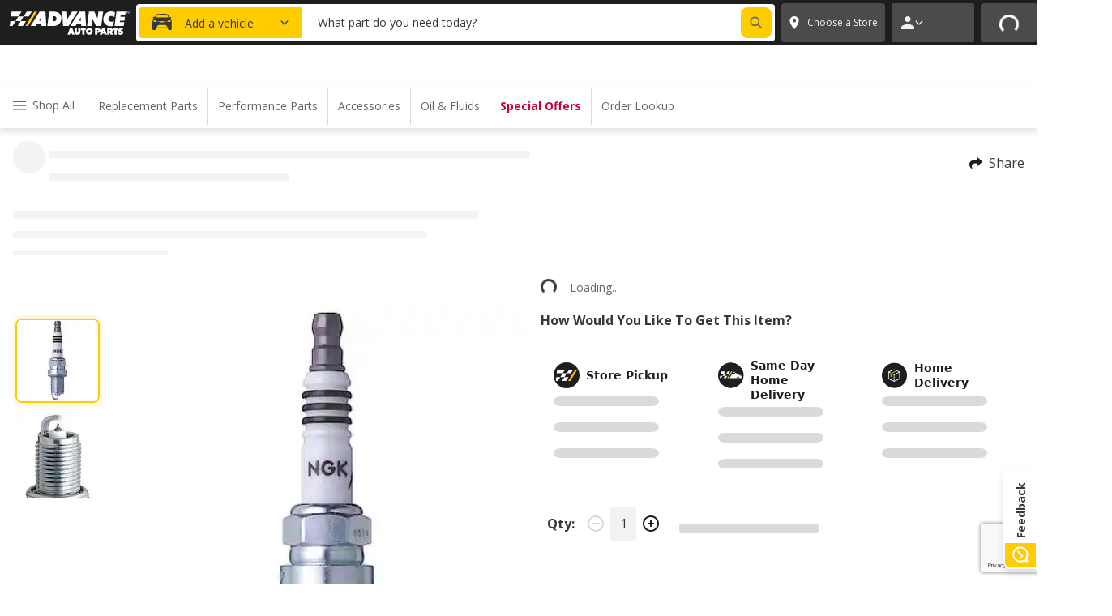

--- FILE ---
content_type: text/html; charset=utf-8
request_url: https://shop.advanceautoparts.com/p/ngk-iridium-ix-spark-plug-bkr5eix-11-5464/15650078-P
body_size: 63350
content:
<!DOCTYPE html><html lang="en-US" style="overflow-x:hidden;scroll-behavior:smooth"><head><meta charSet="utf-8"/><meta property="fb:app_id" content="148957085302975"/><meta property="og:site_name" content="Advance Auto Parts"/><meta name="twitter:card" content="summary"/><meta name="twitter:site" content="@AdvanceAuto"/><meta name="twitter:creator" content="@AdvanceAuto"/><link rel="icon" href="/favicon.ico"/><link rel="apple-touch-icon" sizes="180x180" href="/images/favicon/apple-touch-icon.png"/><link rel="icon" type="image/png" sizes="32x32" href="/images/favicon/favicon-32x32.png"/><link rel="icon" type="image/png" sizes="16x16" href="/images/favicon/favicon-16x16.png"/><link rel="manifest" href="/images/favicon/site.webmanifest"/><meta name="msapplication-TileColor" content="#da532c"/><meta name="theme-color" content="#ffffff"/><meta name="viewport" content="width=device-width, initial-scale=1, maximum-scale=1"/><link rel="preconnect" href="https://app.launchdarkly.com" crossorigin="anonymous"/><link rel="preconnect" href="https://shop.advanceautoparts.com/capi" crossorigin="anonymous"/><script src="https://www.google.com/recaptcha/enterprise.js?render=6LccmtsqAAAAAJQKAPqRkty_Zci4eLmk7HPDmksP"></script><title>NGK Iridium IX Spark Plug (BKR5EIX-11): Extreme Ignitability &amp; Durability 5464 - Advance Auto Parts</title><meta property="og:title" content="NGK Iridium IX Spark Plug (BKR5EIX-11): Extreme Ignitability &amp; Durability 5464 - Advance Auto Parts"/><meta name="twitter:title" content="NGK Iridium IX Spark Plug (BKR5EIX-11): Extreme Ignitability &amp; Durability 5464 - Advance Auto Parts"/><meta name="description" content="Save on NGK Iridium IX Spark Plug (BKR5EIX-11): Extreme Ignitability &amp; Durability 5464 at Advance Auto Parts. Buy online, pick up in-store in 30 minutes."/><meta property="og:description" content="Save on NGK Iridium IX Spark Plug (BKR5EIX-11): Extreme Ignitability &amp; Durability 5464 at Advance Auto Parts. Buy online, pick up in-store in 30 minutes."/><meta name="twitter:description" content="Save on NGK Iridium IX Spark Plug (BKR5EIX-11): Extreme Ignitability &amp; Durability 5464 at Advance Auto Parts. Buy online, pick up in-store in 30 minutes."/><meta property="og:image" content="https://shop.advanceautoparts.com/wcsstore/CVWEB/staticproductimage/960/full/15650078_ngk_5464_pri_detl.jpg"/><meta name="twitter:image" content="https://shop.advanceautoparts.com/wcsstore/CVWEB/staticproductimage/960/full/15650078_ngk_5464_pri_detl.jpg"/><meta name="apple-itunes-app" content="app-id=1486902421"/><link rel="canonical" href="https://shop.advanceautoparts.com/p/ngk-iridium-ix-spark-plug-bkr5eix-11-extreme-ignitability-durability-5464/15650078-P"/><meta property="og:url" content="https://shop.advanceautoparts.com/p/ngk-iridium-ix-spark-plug-bkr5eix-11-extreme-ignitability-durability-5464/15650078-P"/><meta property="og:type" content="product.item"/><meta name="next-head-count" content="29"/><script type="text/javascript">
  window.NREUM||(NREUM={});
  NREUM.init={"distributed_tracing":{"enabled":true},"privacy":{"cookies_enabled":true},"ajax":{"deny_list":["bam.nr-data.net"]}};
  NREUM.loader_config={
    accountID:"2290400",
    trustKey:'2215132',
    agentID:"382837411",
    licenseKey:"d26c93a9d2",
    applicationID:"382837411"
  };
  NREUM.info={
    beacon:"bam.nr-data.net",
    errorBeacon:"bam.nr-data.net",
    licenseKey:"d26c93a9d2",
    applicationID:"382837411",
    sa:1
  };
</script><script type="text/javascript" src="https://js-agent.newrelic.com/nr-spa-1.284.1.min.js"></script><link rel="preconnect" href="https://fonts.gstatic.com"/><link rel="preconnect" href="https://fonts.gstatic.com" crossorigin /><link rel="preload" href="/_next/static/css/0bc0cde260d08b97.css" as="style"/><link rel="stylesheet" href="/_next/static/css/0bc0cde260d08b97.css" data-n-g=""/><noscript data-n-css=""></noscript><script defer="" nomodule="" src="/_next/static/chunks/polyfills-42372ed130431b0a.js"></script><script src="/_next/static/chunks/webpack-e73a756b15ac1389.js" defer=""></script><script src="/_next/static/chunks/framework-c6c82aad00023883.js" defer=""></script><script src="/_next/static/chunks/main-a1cf126c53d86d3f.js" defer=""></script><script src="/_next/static/chunks/pages/_app-8e2dd8a48c9233cc.js" defer=""></script><script src="/_next/static/chunks/5662-e16fbffbf0af3c4e.js" defer=""></script><script src="/_next/static/chunks/7180-f2d205978eea3676.js" defer=""></script><script src="/_next/static/chunks/5581-62030feb14eea524.js" defer=""></script><script src="/_next/static/chunks/9704-cdfd126f24401a03.js" defer=""></script><script src="/_next/static/chunks/pages/p/%5BproductSlug%5D/%5Bsku%5D-1ace255ded34d985.js" defer=""></script><script src="/_next/static/qzqxhgwlb3/_buildManifest.js" defer=""></script><script src="/_next/static/qzqxhgwlb3/_ssgManifest.js" defer=""></script><style data-href="https://fonts.googleapis.com/css2?family=Open+Sans:wght@400;700&display=swap">@font-face{font-family:'Open Sans';font-style:normal;font-weight:400;font-stretch:normal;font-display:swap;src:url(https://fonts.gstatic.com/l/font?kit=memSYaGs126MiZpBA-UvWbX2vVnXBbObj2OVZyOOSr4dVJWUgsjZ0C4k&skey=62c1cbfccc78b4b2&v=v44) format('woff')}@font-face{font-family:'Open Sans';font-style:normal;font-weight:700;font-stretch:normal;font-display:swap;src:url(https://fonts.gstatic.com/l/font?kit=memSYaGs126MiZpBA-UvWbX2vVnXBbObj2OVZyOOSr4dVJWUgsg-1y4k&skey=62c1cbfccc78b4b2&v=v44) format('woff')}@font-face{font-family:'Open Sans';font-style:normal;font-weight:400;font-stretch:100%;font-display:swap;src:url(https://fonts.gstatic.com/s/opensans/v44/memvYaGs126MiZpBA-UvWbX2vVnXBbObj2OVTSKmu0SC55K5gw.woff2) format('woff2');unicode-range:U+0460-052F,U+1C80-1C8A,U+20B4,U+2DE0-2DFF,U+A640-A69F,U+FE2E-FE2F}@font-face{font-family:'Open Sans';font-style:normal;font-weight:400;font-stretch:100%;font-display:swap;src:url(https://fonts.gstatic.com/s/opensans/v44/memvYaGs126MiZpBA-UvWbX2vVnXBbObj2OVTSumu0SC55K5gw.woff2) format('woff2');unicode-range:U+0301,U+0400-045F,U+0490-0491,U+04B0-04B1,U+2116}@font-face{font-family:'Open Sans';font-style:normal;font-weight:400;font-stretch:100%;font-display:swap;src:url(https://fonts.gstatic.com/s/opensans/v44/memvYaGs126MiZpBA-UvWbX2vVnXBbObj2OVTSOmu0SC55K5gw.woff2) format('woff2');unicode-range:U+1F00-1FFF}@font-face{font-family:'Open Sans';font-style:normal;font-weight:400;font-stretch:100%;font-display:swap;src:url(https://fonts.gstatic.com/s/opensans/v44/memvYaGs126MiZpBA-UvWbX2vVnXBbObj2OVTSymu0SC55K5gw.woff2) format('woff2');unicode-range:U+0370-0377,U+037A-037F,U+0384-038A,U+038C,U+038E-03A1,U+03A3-03FF}@font-face{font-family:'Open Sans';font-style:normal;font-weight:400;font-stretch:100%;font-display:swap;src:url(https://fonts.gstatic.com/s/opensans/v44/memvYaGs126MiZpBA-UvWbX2vVnXBbObj2OVTS2mu0SC55K5gw.woff2) format('woff2');unicode-range:U+0307-0308,U+0590-05FF,U+200C-2010,U+20AA,U+25CC,U+FB1D-FB4F}@font-face{font-family:'Open Sans';font-style:normal;font-weight:400;font-stretch:100%;font-display:swap;src:url(https://fonts.gstatic.com/s/opensans/v44/memvYaGs126MiZpBA-UvWbX2vVnXBbObj2OVTVOmu0SC55K5gw.woff2) format('woff2');unicode-range:U+0302-0303,U+0305,U+0307-0308,U+0310,U+0312,U+0315,U+031A,U+0326-0327,U+032C,U+032F-0330,U+0332-0333,U+0338,U+033A,U+0346,U+034D,U+0391-03A1,U+03A3-03A9,U+03B1-03C9,U+03D1,U+03D5-03D6,U+03F0-03F1,U+03F4-03F5,U+2016-2017,U+2034-2038,U+203C,U+2040,U+2043,U+2047,U+2050,U+2057,U+205F,U+2070-2071,U+2074-208E,U+2090-209C,U+20D0-20DC,U+20E1,U+20E5-20EF,U+2100-2112,U+2114-2115,U+2117-2121,U+2123-214F,U+2190,U+2192,U+2194-21AE,U+21B0-21E5,U+21F1-21F2,U+21F4-2211,U+2213-2214,U+2216-22FF,U+2308-230B,U+2310,U+2319,U+231C-2321,U+2336-237A,U+237C,U+2395,U+239B-23B7,U+23D0,U+23DC-23E1,U+2474-2475,U+25AF,U+25B3,U+25B7,U+25BD,U+25C1,U+25CA,U+25CC,U+25FB,U+266D-266F,U+27C0-27FF,U+2900-2AFF,U+2B0E-2B11,U+2B30-2B4C,U+2BFE,U+3030,U+FF5B,U+FF5D,U+1D400-1D7FF,U+1EE00-1EEFF}@font-face{font-family:'Open Sans';font-style:normal;font-weight:400;font-stretch:100%;font-display:swap;src:url(https://fonts.gstatic.com/s/opensans/v44/memvYaGs126MiZpBA-UvWbX2vVnXBbObj2OVTUGmu0SC55K5gw.woff2) format('woff2');unicode-range:U+0001-000C,U+000E-001F,U+007F-009F,U+20DD-20E0,U+20E2-20E4,U+2150-218F,U+2190,U+2192,U+2194-2199,U+21AF,U+21E6-21F0,U+21F3,U+2218-2219,U+2299,U+22C4-22C6,U+2300-243F,U+2440-244A,U+2460-24FF,U+25A0-27BF,U+2800-28FF,U+2921-2922,U+2981,U+29BF,U+29EB,U+2B00-2BFF,U+4DC0-4DFF,U+FFF9-FFFB,U+10140-1018E,U+10190-1019C,U+101A0,U+101D0-101FD,U+102E0-102FB,U+10E60-10E7E,U+1D2C0-1D2D3,U+1D2E0-1D37F,U+1F000-1F0FF,U+1F100-1F1AD,U+1F1E6-1F1FF,U+1F30D-1F30F,U+1F315,U+1F31C,U+1F31E,U+1F320-1F32C,U+1F336,U+1F378,U+1F37D,U+1F382,U+1F393-1F39F,U+1F3A7-1F3A8,U+1F3AC-1F3AF,U+1F3C2,U+1F3C4-1F3C6,U+1F3CA-1F3CE,U+1F3D4-1F3E0,U+1F3ED,U+1F3F1-1F3F3,U+1F3F5-1F3F7,U+1F408,U+1F415,U+1F41F,U+1F426,U+1F43F,U+1F441-1F442,U+1F444,U+1F446-1F449,U+1F44C-1F44E,U+1F453,U+1F46A,U+1F47D,U+1F4A3,U+1F4B0,U+1F4B3,U+1F4B9,U+1F4BB,U+1F4BF,U+1F4C8-1F4CB,U+1F4D6,U+1F4DA,U+1F4DF,U+1F4E3-1F4E6,U+1F4EA-1F4ED,U+1F4F7,U+1F4F9-1F4FB,U+1F4FD-1F4FE,U+1F503,U+1F507-1F50B,U+1F50D,U+1F512-1F513,U+1F53E-1F54A,U+1F54F-1F5FA,U+1F610,U+1F650-1F67F,U+1F687,U+1F68D,U+1F691,U+1F694,U+1F698,U+1F6AD,U+1F6B2,U+1F6B9-1F6BA,U+1F6BC,U+1F6C6-1F6CF,U+1F6D3-1F6D7,U+1F6E0-1F6EA,U+1F6F0-1F6F3,U+1F6F7-1F6FC,U+1F700-1F7FF,U+1F800-1F80B,U+1F810-1F847,U+1F850-1F859,U+1F860-1F887,U+1F890-1F8AD,U+1F8B0-1F8BB,U+1F8C0-1F8C1,U+1F900-1F90B,U+1F93B,U+1F946,U+1F984,U+1F996,U+1F9E9,U+1FA00-1FA6F,U+1FA70-1FA7C,U+1FA80-1FA89,U+1FA8F-1FAC6,U+1FACE-1FADC,U+1FADF-1FAE9,U+1FAF0-1FAF8,U+1FB00-1FBFF}@font-face{font-family:'Open Sans';font-style:normal;font-weight:400;font-stretch:100%;font-display:swap;src:url(https://fonts.gstatic.com/s/opensans/v44/memvYaGs126MiZpBA-UvWbX2vVnXBbObj2OVTSCmu0SC55K5gw.woff2) format('woff2');unicode-range:U+0102-0103,U+0110-0111,U+0128-0129,U+0168-0169,U+01A0-01A1,U+01AF-01B0,U+0300-0301,U+0303-0304,U+0308-0309,U+0323,U+0329,U+1EA0-1EF9,U+20AB}@font-face{font-family:'Open Sans';font-style:normal;font-weight:400;font-stretch:100%;font-display:swap;src:url(https://fonts.gstatic.com/s/opensans/v44/memvYaGs126MiZpBA-UvWbX2vVnXBbObj2OVTSGmu0SC55K5gw.woff2) format('woff2');unicode-range:U+0100-02BA,U+02BD-02C5,U+02C7-02CC,U+02CE-02D7,U+02DD-02FF,U+0304,U+0308,U+0329,U+1D00-1DBF,U+1E00-1E9F,U+1EF2-1EFF,U+2020,U+20A0-20AB,U+20AD-20C0,U+2113,U+2C60-2C7F,U+A720-A7FF}@font-face{font-family:'Open Sans';font-style:normal;font-weight:400;font-stretch:100%;font-display:swap;src:url(https://fonts.gstatic.com/s/opensans/v44/memvYaGs126MiZpBA-UvWbX2vVnXBbObj2OVTS-mu0SC55I.woff2) format('woff2');unicode-range:U+0000-00FF,U+0131,U+0152-0153,U+02BB-02BC,U+02C6,U+02DA,U+02DC,U+0304,U+0308,U+0329,U+2000-206F,U+20AC,U+2122,U+2191,U+2193,U+2212,U+2215,U+FEFF,U+FFFD}@font-face{font-family:'Open Sans';font-style:normal;font-weight:700;font-stretch:100%;font-display:swap;src:url(https://fonts.gstatic.com/s/opensans/v44/memvYaGs126MiZpBA-UvWbX2vVnXBbObj2OVTSKmu0SC55K5gw.woff2) format('woff2');unicode-range:U+0460-052F,U+1C80-1C8A,U+20B4,U+2DE0-2DFF,U+A640-A69F,U+FE2E-FE2F}@font-face{font-family:'Open Sans';font-style:normal;font-weight:700;font-stretch:100%;font-display:swap;src:url(https://fonts.gstatic.com/s/opensans/v44/memvYaGs126MiZpBA-UvWbX2vVnXBbObj2OVTSumu0SC55K5gw.woff2) format('woff2');unicode-range:U+0301,U+0400-045F,U+0490-0491,U+04B0-04B1,U+2116}@font-face{font-family:'Open Sans';font-style:normal;font-weight:700;font-stretch:100%;font-display:swap;src:url(https://fonts.gstatic.com/s/opensans/v44/memvYaGs126MiZpBA-UvWbX2vVnXBbObj2OVTSOmu0SC55K5gw.woff2) format('woff2');unicode-range:U+1F00-1FFF}@font-face{font-family:'Open Sans';font-style:normal;font-weight:700;font-stretch:100%;font-display:swap;src:url(https://fonts.gstatic.com/s/opensans/v44/memvYaGs126MiZpBA-UvWbX2vVnXBbObj2OVTSymu0SC55K5gw.woff2) format('woff2');unicode-range:U+0370-0377,U+037A-037F,U+0384-038A,U+038C,U+038E-03A1,U+03A3-03FF}@font-face{font-family:'Open Sans';font-style:normal;font-weight:700;font-stretch:100%;font-display:swap;src:url(https://fonts.gstatic.com/s/opensans/v44/memvYaGs126MiZpBA-UvWbX2vVnXBbObj2OVTS2mu0SC55K5gw.woff2) format('woff2');unicode-range:U+0307-0308,U+0590-05FF,U+200C-2010,U+20AA,U+25CC,U+FB1D-FB4F}@font-face{font-family:'Open Sans';font-style:normal;font-weight:700;font-stretch:100%;font-display:swap;src:url(https://fonts.gstatic.com/s/opensans/v44/memvYaGs126MiZpBA-UvWbX2vVnXBbObj2OVTVOmu0SC55K5gw.woff2) format('woff2');unicode-range:U+0302-0303,U+0305,U+0307-0308,U+0310,U+0312,U+0315,U+031A,U+0326-0327,U+032C,U+032F-0330,U+0332-0333,U+0338,U+033A,U+0346,U+034D,U+0391-03A1,U+03A3-03A9,U+03B1-03C9,U+03D1,U+03D5-03D6,U+03F0-03F1,U+03F4-03F5,U+2016-2017,U+2034-2038,U+203C,U+2040,U+2043,U+2047,U+2050,U+2057,U+205F,U+2070-2071,U+2074-208E,U+2090-209C,U+20D0-20DC,U+20E1,U+20E5-20EF,U+2100-2112,U+2114-2115,U+2117-2121,U+2123-214F,U+2190,U+2192,U+2194-21AE,U+21B0-21E5,U+21F1-21F2,U+21F4-2211,U+2213-2214,U+2216-22FF,U+2308-230B,U+2310,U+2319,U+231C-2321,U+2336-237A,U+237C,U+2395,U+239B-23B7,U+23D0,U+23DC-23E1,U+2474-2475,U+25AF,U+25B3,U+25B7,U+25BD,U+25C1,U+25CA,U+25CC,U+25FB,U+266D-266F,U+27C0-27FF,U+2900-2AFF,U+2B0E-2B11,U+2B30-2B4C,U+2BFE,U+3030,U+FF5B,U+FF5D,U+1D400-1D7FF,U+1EE00-1EEFF}@font-face{font-family:'Open Sans';font-style:normal;font-weight:700;font-stretch:100%;font-display:swap;src:url(https://fonts.gstatic.com/s/opensans/v44/memvYaGs126MiZpBA-UvWbX2vVnXBbObj2OVTUGmu0SC55K5gw.woff2) format('woff2');unicode-range:U+0001-000C,U+000E-001F,U+007F-009F,U+20DD-20E0,U+20E2-20E4,U+2150-218F,U+2190,U+2192,U+2194-2199,U+21AF,U+21E6-21F0,U+21F3,U+2218-2219,U+2299,U+22C4-22C6,U+2300-243F,U+2440-244A,U+2460-24FF,U+25A0-27BF,U+2800-28FF,U+2921-2922,U+2981,U+29BF,U+29EB,U+2B00-2BFF,U+4DC0-4DFF,U+FFF9-FFFB,U+10140-1018E,U+10190-1019C,U+101A0,U+101D0-101FD,U+102E0-102FB,U+10E60-10E7E,U+1D2C0-1D2D3,U+1D2E0-1D37F,U+1F000-1F0FF,U+1F100-1F1AD,U+1F1E6-1F1FF,U+1F30D-1F30F,U+1F315,U+1F31C,U+1F31E,U+1F320-1F32C,U+1F336,U+1F378,U+1F37D,U+1F382,U+1F393-1F39F,U+1F3A7-1F3A8,U+1F3AC-1F3AF,U+1F3C2,U+1F3C4-1F3C6,U+1F3CA-1F3CE,U+1F3D4-1F3E0,U+1F3ED,U+1F3F1-1F3F3,U+1F3F5-1F3F7,U+1F408,U+1F415,U+1F41F,U+1F426,U+1F43F,U+1F441-1F442,U+1F444,U+1F446-1F449,U+1F44C-1F44E,U+1F453,U+1F46A,U+1F47D,U+1F4A3,U+1F4B0,U+1F4B3,U+1F4B9,U+1F4BB,U+1F4BF,U+1F4C8-1F4CB,U+1F4D6,U+1F4DA,U+1F4DF,U+1F4E3-1F4E6,U+1F4EA-1F4ED,U+1F4F7,U+1F4F9-1F4FB,U+1F4FD-1F4FE,U+1F503,U+1F507-1F50B,U+1F50D,U+1F512-1F513,U+1F53E-1F54A,U+1F54F-1F5FA,U+1F610,U+1F650-1F67F,U+1F687,U+1F68D,U+1F691,U+1F694,U+1F698,U+1F6AD,U+1F6B2,U+1F6B9-1F6BA,U+1F6BC,U+1F6C6-1F6CF,U+1F6D3-1F6D7,U+1F6E0-1F6EA,U+1F6F0-1F6F3,U+1F6F7-1F6FC,U+1F700-1F7FF,U+1F800-1F80B,U+1F810-1F847,U+1F850-1F859,U+1F860-1F887,U+1F890-1F8AD,U+1F8B0-1F8BB,U+1F8C0-1F8C1,U+1F900-1F90B,U+1F93B,U+1F946,U+1F984,U+1F996,U+1F9E9,U+1FA00-1FA6F,U+1FA70-1FA7C,U+1FA80-1FA89,U+1FA8F-1FAC6,U+1FACE-1FADC,U+1FADF-1FAE9,U+1FAF0-1FAF8,U+1FB00-1FBFF}@font-face{font-family:'Open Sans';font-style:normal;font-weight:700;font-stretch:100%;font-display:swap;src:url(https://fonts.gstatic.com/s/opensans/v44/memvYaGs126MiZpBA-UvWbX2vVnXBbObj2OVTSCmu0SC55K5gw.woff2) format('woff2');unicode-range:U+0102-0103,U+0110-0111,U+0128-0129,U+0168-0169,U+01A0-01A1,U+01AF-01B0,U+0300-0301,U+0303-0304,U+0308-0309,U+0323,U+0329,U+1EA0-1EF9,U+20AB}@font-face{font-family:'Open Sans';font-style:normal;font-weight:700;font-stretch:100%;font-display:swap;src:url(https://fonts.gstatic.com/s/opensans/v44/memvYaGs126MiZpBA-UvWbX2vVnXBbObj2OVTSGmu0SC55K5gw.woff2) format('woff2');unicode-range:U+0100-02BA,U+02BD-02C5,U+02C7-02CC,U+02CE-02D7,U+02DD-02FF,U+0304,U+0308,U+0329,U+1D00-1DBF,U+1E00-1E9F,U+1EF2-1EFF,U+2020,U+20A0-20AB,U+20AD-20C0,U+2113,U+2C60-2C7F,U+A720-A7FF}@font-face{font-family:'Open Sans';font-style:normal;font-weight:700;font-stretch:100%;font-display:swap;src:url(https://fonts.gstatic.com/s/opensans/v44/memvYaGs126MiZpBA-UvWbX2vVnXBbObj2OVTS-mu0SC55I.woff2) format('woff2');unicode-range:U+0000-00FF,U+0131,U+0152-0153,U+02BB-02BC,U+02C6,U+02DA,U+02DC,U+0304,U+0308,U+0329,U+2000-206F,U+20AC,U+2122,U+2191,U+2193,U+2212,U+2215,U+FEFF,U+FFFD}</style>
<script>(window.BOOMR_mq=window.BOOMR_mq||[]).push(["addVar",{"rua.upush":"false","rua.cpush":"true","rua.upre":"false","rua.cpre":"true","rua.uprl":"false","rua.cprl":"false","rua.cprf":"false","rua.trans":"SJ-3596d386-3f56-4bfb-8c92-c3dbedaac3f8","rua.cook":"false","rua.ims":"false","rua.ufprl":"false","rua.cfprl":"true","rua.isuxp":"false","rua.texp":"norulematch","rua.ceh":"false","rua.ueh":"false","rua.ieh.st":"0"}]);</script>
                              <script>!function(e){var n="https://s.go-mpulse.net/boomerang/";if("False"=="True")e.BOOMR_config=e.BOOMR_config||{},e.BOOMR_config.PageParams=e.BOOMR_config.PageParams||{},e.BOOMR_config.PageParams.pci=!0,n="https://s2.go-mpulse.net/boomerang/";if(window.BOOMR_API_key="VYAM8-Q9DQT-Z4Y9U-6NT77-NFEJN",function(){function e(){if(!o){var e=document.createElement("script");e.id="boomr-scr-as",e.src=window.BOOMR.url,e.async=!0,i.parentNode.appendChild(e),o=!0}}function t(e){o=!0;var n,t,a,r,d=document,O=window;if(window.BOOMR.snippetMethod=e?"if":"i",t=function(e,n){var t=d.createElement("script");t.id=n||"boomr-if-as",t.src=window.BOOMR.url,BOOMR_lstart=(new Date).getTime(),e=e||d.body,e.appendChild(t)},!window.addEventListener&&window.attachEvent&&navigator.userAgent.match(/MSIE [67]\./))return window.BOOMR.snippetMethod="s",void t(i.parentNode,"boomr-async");a=document.createElement("IFRAME"),a.src="about:blank",a.title="",a.role="presentation",a.loading="eager",r=(a.frameElement||a).style,r.width=0,r.height=0,r.border=0,r.display="none",i.parentNode.appendChild(a);try{O=a.contentWindow,d=O.document.open()}catch(_){n=document.domain,a.src="javascript:var d=document.open();d.domain='"+n+"';void(0);",O=a.contentWindow,d=O.document.open()}if(n)d._boomrl=function(){this.domain=n,t()},d.write("<bo"+"dy onload='document._boomrl();'>");else if(O._boomrl=function(){t()},O.addEventListener)O.addEventListener("load",O._boomrl,!1);else if(O.attachEvent)O.attachEvent("onload",O._boomrl);d.close()}function a(e){window.BOOMR_onload=e&&e.timeStamp||(new Date).getTime()}if(!window.BOOMR||!window.BOOMR.version&&!window.BOOMR.snippetExecuted){window.BOOMR=window.BOOMR||{},window.BOOMR.snippetStart=(new Date).getTime(),window.BOOMR.snippetExecuted=!0,window.BOOMR.snippetVersion=12,window.BOOMR.url=n+"VYAM8-Q9DQT-Z4Y9U-6NT77-NFEJN";var i=document.currentScript||document.getElementsByTagName("script")[0],o=!1,r=document.createElement("link");if(r.relList&&"function"==typeof r.relList.supports&&r.relList.supports("preload")&&"as"in r)window.BOOMR.snippetMethod="p",r.href=window.BOOMR.url,r.rel="preload",r.as="script",r.addEventListener("load",e),r.addEventListener("error",function(){t(!0)}),setTimeout(function(){if(!o)t(!0)},3e3),BOOMR_lstart=(new Date).getTime(),i.parentNode.appendChild(r);else t(!1);if(window.addEventListener)window.addEventListener("load",a,!1);else if(window.attachEvent)window.attachEvent("onload",a)}}(),"".length>0)if(e&&"performance"in e&&e.performance&&"function"==typeof e.performance.setResourceTimingBufferSize)e.performance.setResourceTimingBufferSize();!function(){if(BOOMR=e.BOOMR||{},BOOMR.plugins=BOOMR.plugins||{},!BOOMR.plugins.AK){var n="true"=="true"?1:0,t="",a="cj3cepixyzayk2l6pdfa-f-d8e2e2cdd-clientnsv4-s.akamaihd.net",i="false"=="true"?2:1,o={"ak.v":"39","ak.cp":"1132560","ak.ai":parseInt("264305",10),"ak.ol":"0","ak.cr":9,"ak.ipv":4,"ak.proto":"h2","ak.rid":"49aa6968","ak.r":47376,"ak.a2":n,"ak.m":"a","ak.n":"essl","ak.bpcip":"18.118.34.0","ak.cport":48292,"ak.gh":"23.200.85.109","ak.quicv":"","ak.tlsv":"tls1.3","ak.0rtt":"","ak.0rtt.ed":"","ak.csrc":"-","ak.acc":"","ak.t":"1769896138","ak.ak":"hOBiQwZUYzCg5VSAfCLimQ==0xMOjLGwpQtPDBr7iBvH/GJGpIAz94oPxG9QHE0DAa6z4SrquyIXf0sVC1OLn+lyxgX6w+Z3iYX0bOUUrZOkPpTqaWuTwUKSu9ZqtP4Gkro57y9JuXJTVbJHpbxqvYKQrKTqpalTXXdXLtcdtrIUPr5ySC2qbgNV2ddm6sHWhVwBloekPr7fAxP++KCRPNI8JAWostKRs0ubBno1J2fQ/IN1SIFSqu0iG7QyBOe5BTHgtH85jGm/2VGxj3+jCtoIO3fnPkNtdBgA4qBKggocj4bXNUe+AMaYpfpLhASL3b7bRUbpXpl7zJ4d2MsIPNvrUmLe/2prxHl4QKcmuEvNXzwPqf2brFMniXB+x11ovaoPmXSHFv+wje+vKDj580v1nijjFGze7ID3URzhlp4bMyStRTVShhFqEoAHry6Ay7I=","ak.pv":"590","ak.dpoabenc":"","ak.tf":i};if(""!==t)o["ak.ruds"]=t;var r={i:!1,av:function(n){var t="http.initiator";if(n&&(!n[t]||"spa_hard"===n[t]))o["ak.feo"]=void 0!==e.aFeoApplied?1:0,BOOMR.addVar(o)},rv:function(){var e=["ak.bpcip","ak.cport","ak.cr","ak.csrc","ak.gh","ak.ipv","ak.m","ak.n","ak.ol","ak.proto","ak.quicv","ak.tlsv","ak.0rtt","ak.0rtt.ed","ak.r","ak.acc","ak.t","ak.tf"];BOOMR.removeVar(e)}};BOOMR.plugins.AK={akVars:o,akDNSPreFetchDomain:a,init:function(){if(!r.i){var e=BOOMR.subscribe;e("before_beacon",r.av,null,null),e("onbeacon",r.rv,null,null),r.i=!0}return this},is_complete:function(){return!0}}}}()}(window);</script></head><body class="jsx-acb6e74bea12adcd"><div id="__next"><script type="text/javascript">
    window.utag_cfg_ovrd = window.utag_cfg_ovrd || {};
    window.utag_cfg_ovrd.noview = true;
    window.utag_cfg_ovrd.lowermeta = true;
    window.utag_cfg_ovrd.lowerqp = true;

    window.utag_data = {};
  </script><script async="" type="text/javascript" src="//tags.tiqcdn.com/utag/advanceautoparts/reactresponsive/prod/utag.js"></script><style data-emotion-css="vurnku">.css-vurnku{box-sizing:border-box;margin:0;min-width:0;}</style><div data-testid="page-header" class="css-vurnku"><style data-emotion-css="7j1551">.css-7j1551{box-sizing:border-box;margin:0;min-width:0;padding-top:104px;}@media print{.css-7j1551{display:none;}}</style><header class="css-7j1551"><style data-emotion-css="1t78q9k">.css-1t78q9k{box-sizing:border-box;margin:0;min-width:0;width:100%;height:60px;padding-left:12px;padding-right:12px;background-color:#FFCC00;-webkit-align-items:center;-webkit-box-align:center;-ms-flex-align:center;align-items:center;position:fixed;left:0;right:0;top:0;z-index:5;display:-webkit-box;display:-webkit-flex;display:-ms-flexbox;display:flex;}@media screen and (min-width:768px){.css-1t78q9k{height:48px;}}@media screen and (min-width:1280px){.css-1t78q9k{height:48px;}}</style><div class="css-1t78q9k"><style data-emotion-css="nilfm6">.css-nilfm6{box-sizing:border-box;margin:0;min-width:0;width:100%;-webkit-box-pack:center;-webkit-justify-content:center;-ms-flex-pack:center;justify-content:center;-webkit-align-items:center;-webkit-box-align:center;-ms-flex-align:center;align-items:center;-webkit-flex-direction:column;-ms-flex-direction:column;flex-direction:column;row-gap:2px;text-align:center;position:static;left:0;-webkit-transform:translateX(0);-ms-transform:translateX(0);transform:translateX(0);display:-webkit-box;display:-webkit-flex;display:-ms-flexbox;display:flex;}@media screen and (min-width:768px){.css-nilfm6{-webkit-flex-direction:row;-ms-flex-direction:row;flex-direction:row;row-gap:2px;position:static;left:0;-webkit-transform:translateX(0);-ms-transform:translateX(0);transform:translateX(0);}}@media screen and (min-width:1024px){.css-nilfm6{row-gap:0px;position:absolute;left:50%;-webkit-transform:translateX(-50%);-ms-transform:translateX(-50%);transform:translateX(-50%);}}</style><div class="css-nilfm6"><style data-emotion-css="4cffwv">.css-4cffwv{box-sizing:border-box;margin:0;min-width:0;display:-webkit-box;display:-webkit-flex;display:-ms-flexbox;display:flex;}</style><div class="css-4cffwv"><style data-emotion-css="k2bhu8">.css-k2bhu8{box-sizing:border-box;margin:0;min-width:0;font-size:16px;font-family:"Open Sans",sans-serif;line-height:24px;color:#373737;font-weight:700;text-align:center;padding-right:0px;-webkit-letter-spacing:-0.75px;-moz-letter-spacing:-0.75px;-ms-letter-spacing:-0.75px;letter-spacing:-0.75px;font-size:13px;}@media screen and (min-width:768px){.css-k2bhu8{font-size:20px;line-height:28px;}}@media screen and (min-width:480px){.css-k2bhu8{padding-right:12px;}}@media screen and (min-width:768px){.css-k2bhu8{-webkit-letter-spacing:0px;-moz-letter-spacing:0px;-ms-letter-spacing:0px;letter-spacing:0px;font-size:13px;}}@media screen and (min-width:1024px){.css-k2bhu8{font-size:16px;}}@media screen and (min-width:1280px){.css-k2bhu8{font-size:20px;}}</style><div class="css-k2bhu8">15% OFF ORDERS $35+ | 20% OFF $100+ | ONLINE ONLY</div></div><style data-emotion-css="tmrrvx">.css-tmrrvx{box-sizing:border-box;margin:0;min-width:0;-webkit-flex-direction:row;-ms-flex-direction:row;flex-direction:row;-webkit-align-items:center;-webkit-box-align:center;-ms-flex-align:center;align-items:center;display:-webkit-box;display:-webkit-flex;display:-ms-flexbox;display:flex;}</style><div class="css-tmrrvx"><style data-emotion-css="nubmbx">.css-nubmbx{box-sizing:border-box;margin:0;min-width:0;padding-left:6px;padding-right:6px;margin-top:4px;margin-bottom:4px;height:24px;-webkit-align-items:center;-webkit-box-align:center;-ms-flex-align:center;align-items:center;border:2px solid #373737;border-radius:4px;cursor:pointer;display:-webkit-box;display:-webkit-flex;display:-ms-flexbox;display:flex;}@media screen and (min-width:768px){.css-nubmbx{margin-top:0px;margin-bottom:0px;height:24px;}}@media screen and (min-width:1024px){.css-nubmbx{height:32px;}}</style><div class="css-nubmbx"><style data-emotion-css="wyrr5u">.css-wyrr5u{box-sizing:border-box;margin:0;min-width:0;height:20px;-webkit-align-items:center;-webkit-box-align:center;-ms-flex-align:center;align-items:center;display:-webkit-box;display:-webkit-flex;display:-ms-flexbox;display:flex;}</style><div class="css-wyrr5u"><div class="css-4cffwv"><style data-emotion-css="ycwe88">.css-ycwe88{box-sizing:border-box;margin:0;min-width:0;font-size:14px;font-family:"Open Sans",sans-serif;line-height:22px;color:#373737;font-weight:700;padding-right:6px;cursor:pointer;font-size:12px;}@media screen and (min-width:768px){.css-ycwe88{font-size:16px;line-height:24px;}}@media screen and (min-width:768px){.css-ycwe88{font-size:12px;}}@media screen and (min-width:1024px){.css-ycwe88{font-size:14px;}}@media screen and (min-width:1280px){.css-ycwe88{font-size:16px;}}</style><div class="css-ycwe88">USE CODE</div></div><div class="css-4cffwv"><svg width="24px" height="24px" viewBox="0 0 24 24" aria-hidden="true" fill="#373737" xmlns="http://www.w3.org/2000/svg"><path d="M9 18C8.45 18 7.97917 17.8042 7.5875 17.4125C7.19583 17.0208 7 16.55 7 16V4C7 3.45 7.19583 2.97917 7.5875 2.5875C7.97917 2.19583 8.45 2 9 2H18C18.55 2 19.0208 2.19583 19.4125 2.5875C19.8042 2.97917 20 3.45 20 4V16C20 16.55 19.8042 17.0208 19.4125 17.4125C19.0208 17.8042 18.55 18 18 18H9ZM9 16H18V4H9V16ZM5 22C4.45 22 3.97917 21.8042 3.5875 21.4125C3.19583 21.0208 3 20.55 3 20V6H5V20H16V22H5Z" fill="#373737"></path></svg></div><div class="css-4cffwv"><style data-emotion-css="17134pn">.css-17134pn{box-sizing:border-box;margin:0;min-width:0;font-size:14px;font-family:"Open Sans",sans-serif;line-height:22px;color:#373737;font-weight:700;margin-left:2px;font-weight:800;cursor:pointer;font-size:12px;}@media screen and (min-width:768px){.css-17134pn{font-size:16px;line-height:24px;}}@media screen and (min-width:768px){.css-17134pn{font-size:12px;}}@media screen and (min-width:1024px){.css-17134pn{font-size:14px;}}@media screen and (min-width:1280px){.css-17134pn{font-size:16px;}}</style><div class="css-17134pn">TUNEUP</div></div></div></div><div class="css-4cffwv"><style data-emotion-css="q0vtn1">.css-q0vtn1{box-sizing:border-box;margin:0;min-width:0;display:inherit;-webkit-text-decoration:none;text-decoration:none;}@media screen and (min-width:768px){.css-q0vtn1{display:none;}}@media screen and (min-width:1280px){.css-q0vtn1{display:none;}}</style><a href="/o/terms-purchase" aria-label="Exclusions apply" target="_blank" data-testid="exclusions-link-mobile" class="css-q0vtn1"><style data-emotion-css="1jtmh3m">.css-1jtmh3m{box-sizing:border-box;margin:0;min-width:0;font-size:12px;font-family:"Open Sans",sans-serif;line-height:20px;color:#373737;font-weight:400;color:#1E1E1E;-webkit-text-decoration:none;text-decoration:none;margin-left:20px;}</style><span class="css-1jtmh3m">*</span><style data-emotion-css="6nxbls">.css-6nxbls{box-sizing:border-box;margin:0;min-width:0;font-size:12px;font-family:"Open Sans",sans-serif;line-height:20px;color:#373737;font-weight:400;-webkit-text-decoration:underline;text-decoration:underline;}</style><div class="css-6nxbls">Exclusions apply.</div></a></div></div></div><style data-emotion-css="pm7lno">.css-pm7lno{box-sizing:border-box;margin:0;min-width:0;display:none;-webkit-text-decoration:none;text-decoration:none;position:static;right:2%;}@media screen and (min-width:768px){.css-pm7lno{display:inherit;position:relative;right:3%;}}@media screen and (min-width:1024px){.css-pm7lno{position:absolute;right:2%;}}@media screen and (min-width:1280px){.css-pm7lno{display:inherit;}}</style><a href="/o/terms-purchase" target="_blank" aria-label="Exclusions apply" data-testid="exclusions-link-desktop" class="css-pm7lno"><span class="css-1jtmh3m">*</span><style data-emotion-css="1d0t1gt">.css-1d0t1gt{box-sizing:border-box;margin:0;min-width:0;font-size:12px;font-family:"Open Sans",sans-serif;line-height:20px;color:#373737;font-weight:400;padding-right:0px;justify-self:flex-end;-webkit-text-decoration:underline;text-decoration:underline;white-space:nowrap;}@media screen and (min-width:768px){.css-1d0t1gt{padding-right:24px;}}@media screen and (min-width:1280px){.css-1d0t1gt{padding-right:24px;}}</style><div class="css-1d0t1gt">Exclusions apply.</div></a><style data-emotion-css="prq1an">.css-prq1an{box-sizing:border-box;margin:0;min-width:0;padding-left:12px;padding-right:12px;position:absolute;right:0%;cursor:pointer;}@media screen and (min-width:768px){.css-prq1an{right:0%;}}@media screen and (min-width:1280px){.css-prq1an{right:1%;}}</style><div role="button" class="css-prq1an">✕</div></div><style data-emotion-css="whifea">.css-whifea{box-sizing:border-box;margin:0;min-width:0;display:grid;background-color:#1E1E1E;-webkit-align-items:center;-webkit-box-align:center;-ms-flex-align:center;align-items:center;-webkit-column-gap:8px;column-gap:8px;grid-template-areas: "hamburger logo . cart";grid-template-columns:min-content min-content auto min-content;position:fixed;left:0;right:0;top:0;z-index:5;height:56px;}@media screen and (min-width:768px){.css-whifea{grid-template-areas: "hamburger logo . store cart";grid-template-columns:min-content auto min-content min-content min-content;}}@media screen and (min-width:1024px){.css-whifea{grid-template-areas: "logo search store account cart";}}</style><span class="css-whifea"><style data-emotion-css="1wrdee2">.css-1wrdee2{box-sizing:border-box;margin:0;min-width:0;background-color:#1E1E1E;width:148px;grid-area:logo;height:100%;margin-left:0px;-webkit-align-items:center;-webkit-box-align:center;-ms-flex-align:center;align-items:center;display:-webkit-box;display:-webkit-flex;display:-ms-flexbox;display:flex;}@media screen and (min-width:768px){.css-1wrdee2{margin-left:12px;}}</style><a target="_parent" role="link" aria-label="Advance Auto Parts" href="/" class="css-1wrdee2"><svg width="100%" height="29px" viewBox="0 0 148 29" fill="none" xmlns="http://www.w3.org/2000/svg"><title>Advance Auto Parts Logo</title><g clip-path="url(#clip0_165_2790)"><path d="M33.7079 15.4956L32.1086 18.0059H25.7473L36.8149 0.314453H44.0355L45.1335 18.0098H39.17L39.0109 15.4995H33.7079V15.4956ZM38.6091 7.63847L36.1306 11.6008H38.8478L38.6091 7.63847Z" fill="white"></path><path d="M82.7799 15.4956L81.1806 18.0059H74.8193L85.8869 0.314453H93.1075L94.2055 18.0098H88.2421L88.0829 15.4995H82.7799V15.4956ZM87.6811 7.63847L85.2026 11.6008H87.9198L87.6811 7.63847Z" fill="white"></path><path d="M48.7338 0.314453H54.6018C57.6532 0.314453 59.9049 1.25333 61.4524 2.80088C62.9085 4.25693 63.7519 6.27392 63.7519 8.52562C63.7519 11.7401 62.3435 14.4175 60.1396 16.1042C58.5443 17.3256 56.5273 18.0059 53.7783 18.0059H46.3628L48.7338 0.314453ZM56.8535 6.78712C56.3125 6.24607 55.5646 5.94372 54.2 5.94372H54.0369L53.1696 12.3726H53.7783C55.0673 12.3726 55.8192 12.1379 56.3841 11.6923C57.1797 11.0598 57.6969 10.097 57.6969 8.92345C57.6969 8.05619 57.3906 7.32816 56.8535 6.78712Z" fill="white"></path><path d="M70.6979 0.314453L71.1674 9.373L76.8245 0.314453H83.6751L72.6115 18.0098H65.7967L64.7146 0.314453H70.6979Z" fill="white"></path><path d="M112.892 17.9736H106.415L102.357 9.69086L101.255 17.9736H95.3872L97.7543 0.282227H104.231L108.289 8.56501L109.391 0.282227H115.259L112.888 17.9776L112.892 17.9736Z" fill="white"></path><path d="M115.442 9.81037C115.442 7.46318 116.357 4.97676 117.904 3.21836C119.687 1.20137 122.268 0.00390625 125.224 0.00390625C127.007 0.00390625 128.626 0.401734 129.895 1.22524L129.119 7.1847C128.252 6.29357 126.983 5.63715 125.459 5.63715C124.214 5.63715 123.136 6.15433 122.432 6.99772C121.891 7.65414 121.564 8.56915 121.564 9.41652C121.564 11.4574 123.255 12.7941 125.459 12.7941C126.609 12.7941 127.667 12.44 128.487 11.8313L127.711 17.6754C126.7 18.0971 125.598 18.308 124.425 18.308C119.472 18.308 115.438 14.7633 115.438 9.81435L115.442 9.81037Z" fill="white"></path><path d="M143.023 0.282299L142.39 5.02043H136.877L136.618 6.87431H142.132L141.547 11.3817H136.033L135.775 13.2356H141.288L140.656 17.9737H129.322L131.693 0.27832H143.027L143.023 0.282299Z" fill="white"></path><path d="M22.6046 18.0059H19.418L30.4736 0.314453H33.6602L22.6046 18.0059Z" fill="#FFCC00"></path><path d="M27.2712 0.314453H20.898L18.8253 3.62836L17.2141 6.21027H23.5873L27.2712 0.314453Z" fill="white"></path><path d="M10.8407 6.21045L7.15283 12.1063H13.526L13.9875 11.3703L17.2139 6.21045H10.8407Z" fill="white"></path><path d="M8.13568 0.314453H2.29955L1.53174 6.21027H4.4518H8.95521H10.8409L13.5103 1.93361L14.5248 0.314453H8.13568Z" fill="white"></path><path d="M16.2155 18.0057L18.4433 14.4412L19.8994 12.106H13.5262L9.84229 18.0057H16.2155Z" fill="white"></path><path d="M0 18.0057H3.46906L5.15983 15.3005L7.15295 12.106H0.767808L0 18.0057Z" fill="white"></path><path d="M74.4855 27.5853L74.0837 28.7231H71.3108L74.1791 20.7148H77.2146L80.0829 28.7231H77.3021L76.9003 27.5853H74.4894H74.4855ZM75.6949 23.7861L74.9629 25.823H76.4269L75.6949 23.7861Z" fill="white"></path><path d="M80.7432 27.8638C80.2022 27.3347 79.8918 26.6107 79.8918 25.5803V20.7148H82.6329V25.4172C82.6329 26.0338 83.0029 26.3401 83.524 26.3401C84.0452 26.3401 84.4151 26.0338 84.4151 25.4172V20.7148H87.1562V25.5803C87.1562 26.6107 86.8499 27.3307 86.3048 27.8638C85.6484 28.5003 84.6896 28.8942 83.524 28.8942C82.3584 28.8942 81.3996 28.5003 80.7432 27.8638Z" fill="white"></path><path d="M87.8127 23.2649V20.7148H93.6966V23.2649H92.1252V28.7231H89.3842V23.2649H87.8127Z" fill="white"></path><path d="M93.9194 24.7211C93.9194 22.3222 95.7136 20.5479 98.1762 20.5479C100.639 20.5479 102.433 22.3222 102.433 24.7211C102.433 27.12 100.639 28.8943 98.1762 28.8943C95.7136 28.8943 93.9194 27.12 93.9194 24.7211ZM99.6959 24.7211C99.6959 23.7862 99.0474 23.0979 98.1762 23.0979C97.3049 23.0979 96.6565 23.7862 96.6565 24.7211C96.6565 25.656 97.2811 26.3442 98.1762 26.3442C99.0713 26.3442 99.6959 25.656 99.6959 24.7211Z" fill="white"></path><path d="M108.937 20.7148C109.98 20.7148 110.688 21.0132 111.209 21.5344C111.718 22.0436 112.028 22.7676 112.028 23.5951C112.028 24.4226 111.722 25.1466 111.209 25.6559C110.688 26.177 109.976 26.4754 108.937 26.4754H107.927V28.7271H105.186V20.7188H108.933L108.937 20.7148ZM109.085 24.1123C109.212 23.9969 109.287 23.806 109.287 23.5911C109.287 23.3763 109.212 23.1893 109.085 23.07C108.937 22.9427 108.766 22.8591 108.341 22.8591H107.927V24.3231H108.341C108.766 24.3231 108.933 24.2396 109.085 24.1123Z" fill="white"></path><path d="M114.268 27.5853L113.866 28.7231H111.094L113.962 20.7148H116.997L119.866 28.7231H117.085L116.683 27.5853H114.272H114.268ZM115.478 23.7861L114.746 25.823H116.21L115.478 23.7861Z" fill="white"></path><path d="M122.953 26.0258V28.7231H120.212V20.7148H124.214C125.193 20.7148 125.861 21.0013 126.327 21.4707C126.816 21.96 127.09 22.6165 127.09 23.3803C127.09 24.3589 126.537 25.2501 125.646 25.5564L127.631 28.7191H124.564L122.949 26.0219L122.953 26.0258ZM123.518 24.3271C124.071 24.3271 124.357 24.0288 124.357 23.5951C124.357 23.1615 124.071 22.8631 123.518 22.8631H122.957V24.3271H123.518Z" fill="white"></path><path d="M127.595 23.2649V20.7148H133.479V23.2649H131.908V28.7231H129.167V23.2649H127.595Z" fill="white"></path><path d="M133.806 28.1184L133.595 27.9911L134.53 25.9742C135.305 26.5351 136.017 26.73 136.515 26.73C137.012 26.73 137.342 26.5908 137.342 26.2725C137.342 25.9105 136.833 25.8389 136.324 25.7315L135.898 25.6479C134.74 25.4132 133.957 24.6931 133.957 23.4281C133.957 21.793 135.381 20.5518 137.207 20.5518C138.098 20.5518 138.926 20.7547 139.618 21.0809L139.884 21.2082L138.961 23.2371C138.56 22.9507 137.899 22.7159 137.41 22.7159C137.008 22.7159 136.654 22.8114 136.654 23.1098C136.654 23.4082 137.056 23.4599 137.513 23.5554L137.875 23.6309C139.148 23.8975 140.083 24.5221 140.083 26.01C140.083 27.657 138.639 28.8982 136.781 28.8982C135.612 28.8982 134.613 28.6118 133.81 28.1224L133.806 28.1184Z" fill="white"></path><path d="M144.463 2.55822H144.093V0.604884H143.425V0.286621H145.132V0.604884H144.463V2.55822Z" fill="white"></path><path d="M146.46 2.55822L145.8 0.660579H145.788C145.804 0.943037 145.816 1.2056 145.816 1.45226V2.55822H145.478V0.286621H146.003L146.635 2.09276H146.643L147.292 0.286621H147.817V2.55822H147.459V1.43634C147.459 1.32495 147.459 1.17776 147.467 0.994755C147.475 0.811754 147.479 0.704341 147.483 0.664558H147.471L146.791 2.55822H146.464H146.46Z" fill="white"></path></g><defs><clipPath id="clip0_165_2790"><rect width="148" height="28.8943" fill="white"></rect></clipPath></defs></svg></a><style data-emotion-css="1p04q2e">.css-1p04q2e{box-sizing:border-box;margin:0;min-width:0;background-color:#FFF;border-radius:4px;-webkit-align-items:center;-webkit-box-align:center;-ms-flex-align:center;align-items:center;height:46px;grid-area:search;-webkit-flex-direction:row;-ms-flex-direction:row;flex-direction:row;display:-webkit-box;display:-webkit-flex;display:-ms-flexbox;display:flex;}</style><div class="css-1p04q2e"><style data-emotion-css="174jjlg">.css-174jjlg{box-sizing:border-box;margin:0;min-width:0;position:relative;padding:4px;max-width:50%;}</style><div class="css-174jjlg"><style data-emotion-css="15owl46">.css-15owl46{box-sizing:border-box;margin:0;min-width:0;position:relative;}</style><div class="css-15owl46"><div class="css-vurnku"><style data-emotion-css="1d0cume">.css-1d0cume{box-sizing:border-box;margin:0;min-width:0;-webkit-appearance:none;-moz-appearance:none;appearance:none;display:inline-block;text-align:center;line-height:inherit;-webkit-text-decoration:none;text-decoration:none;font-size:inherit;padding-left:16px;padding-right:16px;padding-top:8px;padding-bottom:8px;color:#FFF;background-color:transparent;border:0;border-radius:4px;border-radius:3px;cursor:pointer;-webkit-tap-highlight-color:transparent;margin-top:4px;margin-bottom:4px;height:38px;background-color:#FFCC00;color:#1E1E1E;width:100%;}@media screen and (min-width:480px){.css-1d0cume{min-width:200px;}}</style><button class="css-1d0cume"><style data-emotion-css="12xk8zs">.css-12xk8zs{box-sizing:border-box;margin:0;min-width:0;-webkit-align-items:center;-webkit-box-align:center;-ms-flex-align:center;align-items:center;margin-top:-2px;display:-webkit-box;display:-webkit-flex;display:-ms-flexbox;display:flex;}</style><div class="css-12xk8zs"><div class="css-vurnku"><svg width="24px" height="24px" fill="#373737" aria-hidden="true" xmlns="http://www.w3.org/2000/svg" viewBox="0 0 83 69"><title>Car icon</title><path d="m 31.163817,0.33702188 c -1.054368,0.0470063 -2.121299,0.0748219 -3.128553,0.13476562 -0.242047,0.0112125 -0.49764,0.0552 -0.736153,0.067275 -0.112485,0.007331 -0.195523,-0.007547 -0.306829,0 -1.132302,0.0590812 -2.210815,0.1147125 -3.189997,0.20225625 -0.606983,0.0541219 -1.070661,0.1371375 -1.594998,0.20204063 -0.402627,0.050025 -0.885151,0.0799968 -1.226922,0.13476562 -0.326067,0.052181 -0.593045,0.1489969 -0.858846,0.2022562 -0.375732,0.074822 -0.744005,0.1272188 -1.226922,0.4042969 -0.551035,0.3165375 -1.047104,0.7225594 -1.533554,1.1454 -0.499014,0.4338375 -0.96917,0.8913938 -1.411058,1.4151469 -0.456219,0.5407875 -0.881224,1.1393625 -1.28817,1.7519531 -0.393989,0.5925375 -0.806824,1.1818406 -1.165674,1.8192281 -0.124263,0.2167032 -0.246955,0.4523813 -0.368076,0.6738282 -0.214368,0.3976125 -0.407535,0.8081625 -0.613461,1.2128906 -0.06635,0.1302375 -0.11857,0.2731969 -0.183941,0.404297 -0.345697,0.692372 -0.722666,1.390781 -1.042981,2.088975 -0.37163,0.878887 -0.704077,1.638966 -1.042884,2.425781 -0.06649,0.155466 -0.118472,0.316969 -0.184038,0.471572 C 9.3070959,13.625128 8.0847087,12.9375 7.6069159,12.9375 c -1.0227622,0 -4.5381388,1.208578 -4.8463416,1.482422 -0.3082028,0.273844 -0.7974992,2.842584 -0.7974992,3.571397 0,0.728597 1.3618833,1.347656 2.1471133,1.347656 0.5004271,0 2.3068684,0.05391 3.9874962,0.06727 -0.1228492,0.185222 -0.1768338,0.360525 -0.4294226,0.673828 -0.404472,0.482353 -0.8970468,1.008478 -1.4109602,1.549913 -0.7184659,0.762665 -1.3697749,1.449431 -2.0244212,2.223525 -0.738607,0.873065 -1.3742311,1.726725 -1.9630751,2.695312 -0.2147996,0.353841 -0.4798933,0.892903 -0.7361531,1.549913 -0.032921,0.08215 -0.090282,0.116006 -0.1226922,0.20204 -0.092422,0.248831 -0.154337,0.513835 -0.2453844,0.808594 -0.037514,0.119672 -0.086336,0.211097 -0.1226922,0.337022 -0.0886524,0.308344 -0.16220887,0.585853 -0.24538436,0.943359 -0.0976434,0.410981 -0.16175738,0.877594 -0.24538438,1.347657 -0.037691,0.214331 -0.0879458,0.444834 -0.12269219,0.673828 -0.0695518,0.532162 -0.12918997,1.023356 -0.18403829,1.549696 -0.0573611,0.555666 -0.0858649,1.129444 -0.12269219,1.751954 C 0.11256272,35.879784 0.06986584,36.012394 0.0613461,36.184678 0.02699228,37.140975 0,37.954312 0,38.8125 v 25.875 C 0,67.065844 1.7608783,69 3.9261501,69 H 11.77845 c 2.165272,0 3.926151,-1.934156 3.926151,-4.3125 v -3.234375 c 0.655078,0.06253 1.441485,0.141881 2.147211,0.202256 0.69061,0.05908 1.345099,0.07849 2.085767,0.134766 0.301529,0.02264 0.548876,0.04507 0.858846,0.06728 0.881224,0.06361 1.750277,0.07741 2.699228,0.134765 1.659583,0.100482 3.410254,0.194063 5.275764,0.269532 1.871988,0.07568 3.807973,0.159993 5.889225,0.202256 2.103828,0.04248 4.244561,0.06728 6.563934,0.06728 2.319766,0 4.460107,-0.0248 6.564131,-0.06728 2.081055,-0.04226 4.017236,-0.126572 5.889225,-0.202256 1.865314,-0.07547 3.61618,-0.16905 5.275764,-0.269532 1.251068,-0.07568 2.424005,-0.116221 3.558074,-0.20204 0.731834,-0.05542 1.401635,-0.07655 2.085767,-0.134766 0.705529,-0.06038 1.491937,-0.139725 2.147015,-0.202256 v 3.23437 c 0,2.378344 1.760878,4.3125 3.92615,4.3125 h 7.8523 c 2.165272,0 3.92615,-1.934156 3.92615,-4.3125 v -25.875 c 0,-0.929559 -0.02199,-1.814269 -0.06125,-2.627822 -0.03396,-0.683962 -0.06537,-1.284909 -0.122693,-1.886719 -0.01158,-0.123337 -0.04908,-0.216918 -0.06144,-0.337022 -0.05477,-0.526125 -0.114447,-1.01775 -0.18394,-1.482421 -0.02513,-0.16711 -0.03475,-0.311578 -0.06144,-0.471572 -0.01296,-0.0787 -0.0481,-0.125494 -0.06125,-0.202257 -0.08265,-0.470709 -0.148801,-0.935381 -0.245384,-1.347656 -0.08481,-0.363544 -0.15528,-0.697762 -0.245385,-1.010634 -0.03651,-0.125925 -0.0852,-0.21735 -0.122692,-0.337022 -0.09109,-0.294975 -0.15312,-0.559763 -0.245384,-0.808594 -0.04044,-0.107165 -0.08166,-0.168187 -0.122693,-0.269531 -0.24931,-0.631134 -0.527282,-1.137422 -0.736153,-1.482422 -0.588922,-0.970744 -1.224566,-1.822247 -1.901827,-2.627822 -0.715933,-0.841584 -1.367282,-1.52835 -1.963075,-2.15625 -0.637803,-0.6762 -1.129553,-1.202109 -1.533554,-1.684678 -0.252648,-0.313303 -0.306633,-0.488606 -0.429521,-0.673828 1.680588,-0.01337 3.48701,-0.06727 3.987594,-0.06727 0.78523,0 2.147015,-0.619059 2.147015,-1.347656 0,-0.728813 -0.489198,-3.297553 -0.797401,-3.571397 -0.308399,-0.273844 -3.823677,-1.482422 -4.846439,-1.482422 -0.477813,0 -1.70022,0.687628 -2.453844,2.15625 -0.06557,-0.154603 -0.117588,-0.315891 -0.18394,-0.471572 C 71.865629,13.835368 71.533084,13.075289 71.161474,12.263677 70.8411,11.498208 70.46419,10.799799 70.118688,10.107427 70.053119,9.9761063 70.000901,9.8333625 69.934549,9.703125 69.634395,9.1129594 69.333848,8.5236563 69.014456,7.9511719 68.594161,7.1790187 68.181327,6.5897156 67.787534,5.9971781 67.380392,5.3845875 66.955386,4.7860125 66.499168,4.245225 66.05728,3.7214719 65.587123,3.2639156 65.088306,2.8300781 64.601659,2.4072375 64.10559,2.0012156 63.554555,1.6846781 63.071639,1.4076 62.703366,1.3552031 62.327633,1.2803812 62.061833,1.2271219 61.794855,1.1303062 61.468788,1.078125 61.127017,1.0233562 60.644493,0.99338438 60.241866,0.94335938 59.717529,0.87845625 59.25385,0.79544062 58.646867,0.74131875 57.667686,0.653775 56.589172,0.59814375 55.45687,0.5390625 c -0.111306,-0.007547 -0.194148,0.007331 -0.306632,0 C 53.899367,0.4761 52.570757,0.3933 51.285336,0.33702188 50.093357,0.2837625 41.654097,0 41.654097,0 c 0,0 -9.290449,0.28333125 -10.49028,0.33702188 z M 41.163328,4.3125 c 0.303295,0.00539 0.614246,-0.00625 0.920094,0 0.762654,0.018759 4.405533,0.1347656 9.017974,0.3370219 2.303865,0.1009125 4.61087,0.1826343 6.563934,0.3368062 0.246955,0.019622 0.569488,0.047438 0.797597,0.067491 0.958177,0.091425 1.776583,0.23805 2.3924,0.3368063 0.431287,0.069216 0.809376,0.1852219 0.920289,0.2022562 0.03789,0.022641 0.08481,0.043125 0.122693,0.067275 0.691198,0.4461282 1.449338,1.2200063 2.208459,2.2237407 0.05634,0.076116 0.127796,0.1235531 0.18394,0.2020406 0.278168,0.3790688 0.521786,0.7792688 0.797598,1.2128906 0.529637,0.8612055 1.044552,1.8507085 1.533554,2.8300775 0.489002,0.979369 0.967796,1.961541 1.411058,2.964844 H 14.416431 c 0.442673,-1.002225 0.924608,-1.9872 1.410862,-2.964844 0.427754,-0.859912 0.831558,-1.721334 1.288366,-2.4930556 0.01727,-0.028462 0.04397,-0.039459 0.06125,-0.067491 0.04809,-0.080644 0.0744,-0.1903969 0.122692,-0.2695313 0.742631,-1.1725687 1.542781,-2.1129094 2.269904,-2.8300781 0.361402,-0.3566438 0.705529,-0.6673594 1.042785,-0.8758688 -0.0055,-0.00194 0.05202,0.00819 0.06144,0 0.110718,-0.017034 0.488806,-0.1330406 0.920094,-0.2022562 0.631325,-0.1011281 1.462883,-0.2453813 2.453844,-0.3368063 0.106791,-0.0097 0.257359,0.00927 0.368076,0 2.009011,-0.1694812 4.49819,-0.2977781 6.932207,-0.4042968 1.569086,-0.068784 1.693741,-0.086897 3.067305,-0.1347657 2.231231,-0.07935 4.516447,-0.1623656 6.74807,-0.2022562 z M 6.5640322,27.492187 c 0.081821,-0.0071 0.1538462,-0.01617 0.2453844,0 10.2177074,1.81125 10.2811144,2.251125 12.8213344,4.582032 0,0 -1.087937,0.653343 -3.005861,1.886718 -1.099518,0.709407 -2.531582,0.536476 -3.558073,0.471788 -1.026689,-0.0649 -3.0993034,-0.247969 -5.8279777,-0.539063 -2.6953021,-0.289153 -2.3949516,-1.526193 -2.2084595,-2.897568 0.041107,-0.306188 0.1328217,-0.895922 0.2453844,-1.482422 0.086218,-0.194063 0.1832727,-0.436856 0.2453844,-0.539063 0.3089684,-0.508875 0.6701349,-0.997265 1.0428836,-1.482422 z m 69.0758018,0 c 0.09148,-0.01617 0.163524,-0.0071 0.245384,0 0.372592,0.485157 0.733798,0.973547 1.042786,1.482422 0.06203,0.102207 0.159205,0.345 0.245384,0.539063 0.112484,0.5865 0.204356,1.176234 0.245385,1.482422 0.186492,1.371375 0.486842,2.608415 -2.20846,2.897568 -2.728674,0.291094 -4.801289,0.47416 -5.827781,0.539063 -1.026688,0.06469 -2.458751,0.237619 -3.558073,-0.471788 -1.918121,-1.233375 -3.006057,-1.886718 -3.006057,-1.886718 2.540219,-2.330907 2.60343,-2.770782 12.821432,-4.582032 z M 38.64804,32.074219 c 1.576742,-0.03428 2.576536,0 2.576536,0 0,0 16.256225,-0.07331 19.630751,2.425781 0,0 -14.126877,0.485156 -16.011233,1.347656 -1.882589,0.8625 -3.619518,2.964844 -3.619518,2.964844 0,0 -1.736928,-2.102344 -3.619321,-2.964844 C 35.720703,34.985156 21.593826,34.5 21.593826,34.5 24.124622,32.625788 33.917815,32.176856 38.64804,32.074219 Z M 28.280648,47.4375 h 12.943928 12.944125 c 2.265192,0 4.399251,1.093219 5.889225,2.964844 l 5.459704,6.805772 c -6.012703,0.550059 -13.927036,1.010634 -24.293054,1.010634 -10.366018,0 -18.280351,-0.460575 -24.293054,-1.010634 l 5.459901,-6.805772 c 1.491937,-1.871625 3.6258,-2.964844 5.889225,-2.964844 z"></path></svg></div><style data-emotion-css="1qdkkn6">.css-1qdkkn6{box-sizing:border-box;margin:0;min-width:0;font-size:12px;font-family:"Open Sans",sans-serif;line-height:20px;color:#373737;font-weight:400;white-space:nowrap;text-overflow:ellipsis;margin-left:16px;margin-right:4px;color:#373737;overflow:hidden;}@media screen and (min-width:768px){.css-1qdkkn6{font-size:14px;line-height:22px;}}@media screen and (min-width:480px){.css-1qdkkn6{margin-right:32px;}}@media screen and (min-width:768px){.css-1qdkkn6{margin-right:32px;}}</style><div class="css-1qdkkn6">Add a vehicle</div><style data-emotion-css="5i9hgn">.css-5i9hgn{box-sizing:border-box;margin:0;min-width:0;margin-left:auto;}</style><div class="css-5i9hgn"><svg width="12px" height="12px" fill="#373737" aria-hidden="true" xmlns="http://www.w3.org/2000/svg" viewBox="0 0 20 20"><title>Chevron Down</title><g transform="rotate(180, 10, 10)"><path d="M10.754 5.881l6.4 6.667c.208.216.313.5.313.785 0 .285-.105.57-.313.786a1.036 1.036 0 01-1.508 0L10 8.238l-5.646 5.88a1.036 1.036 0 01-1.508 0 1.143 1.143 0 010-1.57l6.4-6.667a1.036 1.036 0 011.508 0z" fill-rule="nonzero"></path></g></svg></div></div></button></div></div></div><style data-emotion-css="1iirvlq">.css-1iirvlq{box-sizing:border-box;margin:0;min-width:0;border:0;border-right:1px;border-style:solid;border-color:inherit;height:auto;-webkit-align-self:stretch;-ms-flex-item-align:stretch;align-self:stretch;}</style><div class="css-1iirvlq"></div><style data-emotion-css="wijk4u">.css-wijk4u{box-sizing:border-box;margin:0;min-width:0;padding:4px;position:relative;-webkit-flex:1;-ms-flex:1;flex:1;height:100%;white-space:nowrap;}.css-wijk4u .search-input,.css-wijk4u .search-input > input{width:calc(100% - 12px) !important;height:100%;}</style><div class="css-wijk4u"><style data-emotion-css="gnqbje">.css-gnqbje{box-sizing:border-box;margin:0;min-width:0;display:block;}</style><label aria-label="Search box container" class="css-gnqbje"><div class="css-4cffwv"></div><style data-emotion-css="2b097c-container">.css-2b097c-container{position:relative;box-sizing:border-box;}</style><div class=" css-2b097c-container" id="search"><style data-emotion-css="3evrtf-control">.css-3evrtf-control{-webkit-align-items:center;-webkit-box-align:center;-ms-flex-align:center;align-items:center;background-color:white;border-color:white;border-radius:4px;border-style:solid;border-width:2px;box-shadow:none;cursor:default;display:-webkit-box;display:-webkit-flex;display:-ms-flexbox;display:flex;-webkit-flex-wrap:wrap;-ms-flex-wrap:wrap;flex-wrap:wrap;-webkit-box-pack:justify;-webkit-justify-content:space-between;-ms-flex-pack:justify;justify-content:space-between;min-height:38px;outline:0 !important;position:relative;-webkit-transition:all 100ms;transition:all 100ms;box-sizing:border-box;color:#373737;font-family:"Open Sans",sans-serif;font-size:14px;line-height:22px;padding:0;border:none;padding-right:40px;}.css-3evrtf-control:hover{border-color:#FFDC4D;}</style><div class=" css-3evrtf-control"><style data-emotion-css="1hwfws3">.css-1hwfws3{-webkit-align-items:center;-webkit-box-align:center;-ms-flex-align:center;align-items:center;display:-webkit-box;display:-webkit-flex;display:-ms-flexbox;display:flex;-webkit-flex:1;-ms-flex:1;flex:1;-webkit-flex-wrap:wrap;-ms-flex-wrap:wrap;flex-wrap:wrap;padding:2px 8px;-webkit-overflow-scrolling:touch;position:relative;overflow:hidden;box-sizing:border-box;}</style><div class=" css-1hwfws3"><style data-emotion-css="1mzd1s7-placeholder">.css-1mzd1s7-placeholder{color:#373737;margin-left:2px;margin-right:2px;position:absolute;top:50%;-webkit-transform:translateY(-50%);-ms-transform:translateY(-50%);transform:translateY(-50%);box-sizing:border-box;font-family:"Open Sans",sans-serif;}</style><div class=" css-1mzd1s7-placeholder" style="pointer-events:none">What part do you need today?</div><style data-emotion-css="16vu25q">.css-16vu25q{box-sizing:border-box;margin:0;min-width:0;width:100%;}</style><div class="css-16vu25q"><style data-emotion-css="1g6gooi">.css-1g6gooi{margin:2px;padding-bottom:2px;padding-top:2px;visibility:visible;color:hsl(0,0%,20%);box-sizing:border-box;}</style><div class="css-1g6gooi"><div class="search-input" style="display:inline-block"><input autoCapitalize="none" autoComplete="off" autoCorrect="off" id="search-input" spellcheck="false" tabindex="0" type="text" aria-autocomplete="list" aria-label="Enter search text" style="box-sizing:content-box;width:1px;label:input;background:0;border:0;font-size:inherit;opacity:1;outline:0;padding:0;color:inherit" value=""/><div style="position:absolute;top:0;left:0;visibility:hidden;height:0;overflow:scroll;white-space:pre"></div></div></div></div></div><style data-emotion-css="1oc3qko">.css-1oc3qko{-webkit-align-items:center;-webkit-box-align:center;-ms-flex-align:center;align-items:center;-webkit-align-self:stretch;-ms-flex-item-align:stretch;align-self:stretch;display:-webkit-box;display:-webkit-flex;display:-ms-flexbox;display:flex;-webkit-flex-shrink:0;-ms-flex-negative:0;flex-shrink:0;box-sizing:border-box;min-height:36px;}</style><div class=" css-1oc3qko"></div></div><input name="search" type="hidden" value=""/></div></label><style data-emotion-css="e1c697">.css-e1c697{box-sizing:border-box;margin:0;min-width:0;-webkit-appearance:none;-moz-appearance:none;appearance:none;display:inline-block;text-align:center;line-height:inherit;-webkit-text-decoration:none;text-decoration:none;font-size:inherit;padding-left:16px;padding-right:16px;padding-top:8px;padding-bottom:8px;color:#FFF;background-color:transparent;border:0;border-radius:4px;border-radius:8px;font-weight:700;min-height:48px;min-width:48px;word-wrap:break-word;cursor:pointer;-webkit-letter-spacing:1;-moz-letter-spacing:1;-ms-letter-spacing:1;letter-spacing:1;font-size:16px;position:relative;font-family:"Open Sans",sans-serif;line-height:24px;padding:8px 12px;border-width:2px;border-style:solid;background-color:#FFCC00;color:#1E1E1E;border-color:#FFCC00;-webkit-tap-highlight-color:transparent;min-width:0;min-height:0;padding:0;background-color:#FFCC00;border:none;cursor:default;position:absolute;top:4px;right:4px;bottom:4px;width:38px;}.css-e1c697:hover{box-shadow:0px 8px 12px rgba(55,55,55,0.32);background-color:#FAB401;color:#1E1E1E;border-color:#FAB401;}.css-e1c697:hover{background-color:transparent;border:none;box-shadow:none;}</style><button aria-label="Search" class="primaryRedesign css-e1c697" disabled="" type="button"><style data-emotion-css="anhg0">.css-anhg0{box-sizing:border-box;margin:0;min-width:0;line-height:0;-webkit-flex-direction:row;-ms-flex-direction:row;flex-direction:row;-webkit-align-items:center;-webkit-box-align:center;-ms-flex-align:center;align-items:center;-webkit-box-pack:center;-webkit-justify-content:center;-ms-flex-pack:center;justify-content:center;display:-webkit-box;display:-webkit-flex;display:-ms-flexbox;display:flex;}</style><div class="css-anhg0"><style data-emotion-css="1mivcmd">.css-1mivcmd{box-sizing:border-box;margin:0;min-width:0;visibility:visible;}</style><div class="css-1mivcmd"><svg width="20px" height="20px" viewBox="0 0 16 16" fill="#666666" aria-hidden="true" xmlns="http://www.w3.org/2000/svg"><path fill-rule="evenodd" clip-rule="evenodd" d="M11.25 10.3036L13.9167 12.9735C14.0358 13.106 14.0299 13.3087 13.9033 13.4341L13.4367 13.9013C13.3741 13.9645 13.2889 14 13.2 14C13.1111 14 13.0259 13.9645 12.9633 13.9013L10.2967 11.2314C10.2229 11.1575 10.156 11.0771 10.0967 10.9911L9.59666 10.3236C8.76937 10.9851 7.74203 11.3452 6.68333 11.3449C4.50174 11.3525 2.60601 9.84573 2.11849 7.71674C1.63096 5.58774 2.68174 3.40466 4.64873 2.45994C6.61573 1.51523 8.97398 2.06101 10.3273 3.77417C11.6807 5.48732 11.6679 7.91064 10.2967 9.60945L10.9633 10.07C11.0674 10.1367 11.1636 10.2151 11.25 10.3036ZM3.35001 6.67258C3.35001 8.51575 4.84239 10.0099 6.68334 10.0099C7.5674 10.0099 8.41524 9.65832 9.04036 9.03244C9.66548 8.40657 10.0167 7.5577 10.0167 6.67258C10.0167 4.82941 8.52429 3.33523 6.68334 3.33523C4.84239 3.33523 3.35001 4.82941 3.35001 6.67258Z" fill="#666666"></path></svg></div></div></button></div></div><style data-emotion-css="1jzuwcj">.css-1jzuwcj{box-sizing:border-box;margin:0;min-width:0;grid-area:store;background-color:#4b4b4b;-webkit-text-decoration:none;text-decoration:none;-webkit-align-items:center;-webkit-box-align:center;-ms-flex-align:center;align-items:center;white-space:nowrap;padding-left:8px;padding-right:8px;min-width:10vw;height:48px;border-radius:4px;display:-webkit-box;display:-webkit-flex;display:-ms-flexbox;display:flex;}</style><a target="_parent" href="/web/StoreLocatorView?storeId=10151&amp;catalogId=10051&amp;langId=-1" class="css-1jzuwcj"><svg height="16px" width="16px" color="white" aria-hidden="true" fill="#FFF" viewBox="0 0 14 20" xmlns="http://www.w3.org/2000/svg"><path d="M7,0 C3.134,0 0,3.134 0,7 C0,12 7,20 7,20 C7,20 14,12 14,7 C14,3.134 10.866,0 7,0 Z M7,9.5 C5.619,9.5 4.5,8.381 4.5,7 C4.5,5.619 5.619,4.5 7,4.5 C8.381,4.5 9.5,5.619 9.5,7 C9.5,8.381 8.381,9.5 7,9.5 Z"></path></svg><style data-emotion-css="jqy4p8">.css-jqy4p8{box-sizing:border-box;margin:0;min-width:0;font-weight:500;font-size:12px;line-height:20px;color:#F2F2F2;font-family:"Open Sans",sans-serif;margin-left:8px;}</style><div class="css-jqy4p8">Choose a Store</div></a><style data-emotion-css="19y1gq4">.css-19y1gq4{box-sizing:border-box;margin:0;min-width:0;position:relative;display:-webkit-box;display:-webkit-flex;display:-ms-flexbox;display:flex;-webkit-align-items:center;-webkit-box-align:center;-ms-flex-align:center;align-items:center;background-color:#373737;}</style><div class="css-19y1gq4"><div class="css-vurnku"><style data-emotion-css="dxl9mw">.css-dxl9mw{box-sizing:border-box;margin:0;min-width:0;-webkit-appearance:none;-moz-appearance:none;appearance:none;display:inline-block;text-align:center;line-height:inherit;-webkit-text-decoration:none;text-decoration:none;font-size:inherit;padding-left:16px;padding-right:16px;padding-top:8px;padding-bottom:8px;color:#FFF;background-color:transparent;border:0;border-radius:4px;border-radius:4px;font-weight:700;min-height:48px;min-width:48px;word-wrap:break-word;cursor:pointer;-webkit-letter-spacing:1;-moz-letter-spacing:1;-ms-letter-spacing:1;letter-spacing:1;font-size:16px;position:relative;font-family:"Open Sans",sans-serif;line-height:24px;padding:8px 12px;border-width:2px;border-style:solid;background-color:#FFCC00;color:#373737;border-color:#FFCC00;border-style:none;grid-area:account;height:40px;max-width:20vw;min-width:8vw;background-color:#4b4b4b;}</style><button class="css-dxl9mw"><style data-emotion-css="zkfaav">.css-zkfaav{box-sizing:border-box;margin:0;min-width:0;-webkit-align-items:center;-webkit-box-align:center;-ms-flex-align:center;align-items:center;display:-webkit-box;display:-webkit-flex;display:-ms-flexbox;display:flex;}</style><div class="css-zkfaav"><svg width="16px" height="16px" color="#F2F2F2" aria-hidden="true" fill="#F2F2F2" viewBox="0 0 18 18" xmlns="http://www.w3.org/2000/svg"><path d="M9,0 C6.790861,0 5,1.790861 5,4 C5,6.209139 6.790861,8 9,8 C11.209139,8 13,6.209139 13,4 C13,1.790861 11.209139,0 9,0 Z M9,11 C5.996,11 0,12.508 0,15.5 L0,18 L18,18 L18,15.5 C18,12.508 12.004,11 9,11 Z"></path></svg><svg width="12px" height="12px" fill="#F2F2F2" aria-hidden="true" xmlns="http://www.w3.org/2000/svg" viewBox="0 0 20 20"><title>Chevron Down</title><g transform="rotate(180, 10, 10)"><path d="M10.754 5.881l6.4 6.667c.208.216.313.5.313.785 0 .285-.105.57-.313.786a1.036 1.036 0 01-1.508 0L10 8.238l-5.646 5.88a1.036 1.036 0 01-1.508 0 1.143 1.143 0 010-1.57l6.4-6.667a1.036 1.036 0 011.508 0z" fill-rule="nonzero"></path></g></svg></div></button></div></div><style data-emotion-css="sk1obo">.css-sk1obo{box-sizing:border-box;margin:0;min-width:0;-webkit-appearance:none;-moz-appearance:none;appearance:none;display:inline-block;text-align:center;line-height:inherit;-webkit-text-decoration:none;text-decoration:none;font-size:inherit;padding-left:16px;padding-right:16px;padding-top:8px;padding-bottom:8px;color:#FFF;background-color:transparent;border:0;border-radius:4px;border-radius:4px;font-weight:700;min-height:48px;min-width:48px;word-wrap:break-word;cursor:pointer;-webkit-letter-spacing:1;-moz-letter-spacing:1;-ms-letter-spacing:1;letter-spacing:1;font-size:16px;position:relative;font-family:"Open Sans",sans-serif;line-height:24px;padding:8px 12px;border-width:2px;border-style:solid;background-color:#4b4b4b;color:#FFF;border-color:#4b4b4b;-webkit-tap-highlight-color:transparent;font-size:14px;line-height:14px;min-height:40px;padding:10px 20px;height:48px;min-width:70px;background-color:#4b4b4b;border-style:none;padding-left:8px;padding-right:8px;grid-area:cart;}</style><button aria-label="cartButton" class="intermediary css-sk1obo" type="button"><div class="css-anhg0"><style data-emotion-css="5s91l5">.css-5s91l5{box-sizing:border-box;margin:0;min-width:0;visibility:hidden;}</style><div class="css-5s91l5"><style data-emotion-css="t3ca3x">.css-t3ca3x{box-sizing:border-box;margin:0;min-width:0;position:relative;width:24px;height:24px;color:#FFF;}.css-t3ca3x:before{content:'';display:none;position:absolute;top:-8px;left:10px;height:6px;width:6px;border-radius:50%;background-color:#FFDC4D;}.css-t3ca3x.with-items:before{display:inline-block;}</style><span class=" css-t3ca3x"><svg width="24px" height="24px" color="white" aria-hidden="true" fill="#FFF" viewBox="0 0 22 22" xmlns="http://www.w3.org/2000/svg"><path d="M0 0v2.2h2.51l2.887 8.594-1.65 2.2h-.034a2.295 2.295 0 00-.172 2.337A2.217 2.217 0 005.5 16.5h14.3v-2.2H5.5c.002-.006-.011-.019 0-.034L7.15 12.1h10.347c.44 0 .887-.213.997-.653l3.403-7.7A1.093 1.093 0 0020.9 2.2h-.653l-3.403 7.7H7.39L4.33.756 4.091 0H0zm5.5 17.6a2.2 2.2 0 100 4.4 2.2 2.2 0 000-4.4zm12.1 0a2.2 2.2 0 100 4.4 2.2 2.2 0 000-4.4z" fill-rule="evenodd"></path></svg></span></div><style data-emotion-css="1mri4ay">.css-1mri4ay{box-sizing:border-box;margin:0;min-width:0;font-size:14px;font-family:"Open Sans",sans-serif;line-height:22px;color:#373737;font-weight:400;visibility:hidden;padding-right:0;padding-left:8px;color:#F2F2F2;}@media screen and (min-width:768px){.css-1mri4ay{font-size:16px;line-height:24px;}}</style><div class="css-1mri4ay">0</div></div><style data-emotion-css="13gjgyq">.css-13gjgyq{box-sizing:border-box;margin:0;min-width:0;margin-left:auto;margin-right:auto;-webkit-animation-name:spin;animation-name:spin;-webkit-animation-duration:2s;animation-duration:2s;-webkit-animation-timing-function:linear;animation-timing-function:linear;-webkit-animation-iteration-count:infinite;animation-iteration-count:infinite;border-radius:50%;border-left-color:transparent;border-style:solid;border-top-color:#FFF;border-right-color:#FFF;border-bottom-color:#FFF;margin-top:-1.5em;height:24px;width:24px;}@-webkit-keyframes spin{from{-webkit-transform:rotate(0deg);-ms-transform:rotate(0deg);transform:rotate(0deg);}to{-webkit-transform:rotate(360deg);-ms-transform:rotate(360deg);transform:rotate(360deg);}}@keyframes spin{from{-webkit-transform:rotate(0deg);-ms-transform:rotate(0deg);transform:rotate(0deg);}to{-webkit-transform:rotate(360deg);-ms-transform:rotate(360deg);transform:rotate(360deg);}}</style><div data-testid="loading-animation" class="css-13gjgyq"></div></button><style data-emotion-css="2giyzr">.css-2giyzr{box-sizing:border-box;margin:0;min-width:0;width:0;height:3px;background-color:#FFCC00;position:absolute;bottom:0;left:0;}.css-2giyzr.loading{-webkit-transition:width 1.1s cubic-bezier(0.13,0.74,1,0.6);transition:width 1.1s cubic-bezier(0.13,0.74,1,0.6);width:100%;}</style><div class=" css-2giyzr"></div></span></header><div class="css-vurnku"><style data-emotion-css="jungqb">.css-jungqb{box-sizing:border-box;margin:0;min-width:0;list-style:none;padding-inline-start:0;box-shadow:0px 4px 8px rgba(55,55,55,0.16);width:100%;position:relative;display:-webkit-box;display:-webkit-flex;display:-ms-flexbox;display:flex;}@media print{.css-jungqb{display:none;}}</style><ul class="css-jungqb"><style data-emotion-css="ke5ir5">.css-ke5ir5{box-sizing:border-box;margin:0;min-width:0;-webkit-flex-shrink:0;-ms-flex-negative:0;flex-shrink:0;}</style><li class="css-ke5ir5"><div class="css-vurnku"><div data-testid="shopAllTrigger" class="css-vurnku"><style data-emotion-css="13ei1qy">.css-13ei1qy{box-sizing:border-box;margin:0;min-width:0;padding-top:15px;padding-left:16px;padding-right:16px;padding-bottom:16px;-webkit-align-items:center;-webkit-box-align:center;-ms-flex-align:center;align-items:center;display:-webkit-box;display:-webkit-flex;display:-ms-flexbox;display:flex;}.css-13ei1qy:hover{background-color:#F2F2F2;cursor:pointer;border-radius:4px;}</style><div tabindex="0" aria-label="taxonomy-shop-all" role="link" class="css-13ei1qy"><svg width="16px" height="16px" color="gray.500" aria-hidden="true" fill="#666666" viewBox="0 0 20 20" xmlns="http://www.w3.org/2000/svg"><path d="M0 3h20v2H0V3zm0 6h20v2H0V9zm0 6h20v2H0v-2z"></path></svg><style data-emotion-css="lzd0h4">.css-lzd0h4{box-sizing:border-box;margin:0;min-width:0;margin-left:8px;}</style><div class="css-lzd0h4"><style data-emotion-css="50kmc7">.css-50kmc7{box-sizing:border-box;margin:0;min-width:0;font-size:12px;font-family:"Open Sans",sans-serif;line-height:20px;color:#373737;font-weight:400;color:#666666;}@media screen and (min-width:768px){.css-50kmc7{font-size:14px;line-height:22px;}}</style><div class="css-50kmc7">Shop All</div></div></div></div></div></li><li class="css-vurnku"><div class="css-zkfaav"><style data-emotion-css="ynfscu">.css-ynfscu{box-sizing:border-box;margin:0;min-width:0;border:0;border-right:1px;border-style:solid;border-color:#DADADA;padding-top:4px;padding-bottom:4px;height:45px;}</style><div class="css-ynfscu"></div><div class="css-vurnku"><div class="css-vurnku"><style data-emotion-css="1ayjt1v">.css-1ayjt1v{box-sizing:border-box;margin:0;min-width:0;color:#666666;padding-top:16px;padding-bottom:16px;padding-left:12px;padding-right:12px;-webkit-text-decoration:none;text-decoration:none;}.css-1ayjt1v:hover{border-radius:4px;background-color:#F2F2F2;cursor:pointer;}</style><div tabindex="0" role="group" aria-label="mega-menu-list" class="css-1ayjt1v"><div class="css-50kmc7">Replacement Parts</div></div></div></div></div></li><li class="css-vurnku"><div class="css-zkfaav"><div class="css-ynfscu"></div><div class="css-vurnku"><div class="css-vurnku"><div tabindex="0" role="group" aria-label="mega-menu-list" class="css-1ayjt1v"><div class="css-50kmc7">Performance Parts</div></div></div></div></div></li><li class="css-vurnku"><div class="css-zkfaav"><div class="css-ynfscu"></div><div class="css-vurnku"><div class="css-vurnku"><div tabindex="0" role="group" aria-label="mega-menu-list" class="css-1ayjt1v"><div class="css-50kmc7">Accessories</div></div></div></div></div></li><li class="css-vurnku"><div class="css-zkfaav"><div class="css-ynfscu"></div><div class="css-vurnku"><div class="css-vurnku"><div tabindex="0" role="group" aria-label="mega-menu-list" class="css-1ayjt1v"><div class="css-50kmc7">Oil &amp; Fluids</div></div></div></div></div></li><li class="css-vurnku"><div class="css-zkfaav"><div class="css-ynfscu"></div><div class="css-vurnku"><div class="css-vurnku"><div tabindex="0" role="group" aria-label="mega-menu-list" class="css-1ayjt1v"><style data-emotion-css="exxq4a">.css-exxq4a{box-sizing:border-box;margin:0;min-width:0;font-size:12px;font-family:"Open Sans",sans-serif;line-height:20px;color:#373737;font-weight:700;color:#CC0033;}@media screen and (min-width:768px){.css-exxq4a{font-size:14px;line-height:22px;}}</style><div class="css-exxq4a">Special Offers</div></div></div></div></div></li><style data-emotion-css="7kbxr3">.css-7kbxr3{box-sizing:border-box;margin:0;min-width:0;}@media screen and (max-width:1450px){.css-7kbxr3{display:none;}}</style><li class="css-7kbxr3"><div class="css-zkfaav"><div class="css-ynfscu"></div><div class="css-vurnku"><div class="css-vurnku"><div tabindex="0" role="group" aria-label="mega-menu-list" class="css-1ayjt1v"><div class="css-50kmc7">Speed Perks</div></div></div></div></div></li><li class="css-7kbxr3"><div class="css-zkfaav"><div class="css-ynfscu"></div><div class="css-vurnku"><div class="css-vurnku"><div tabindex="0" role="group" aria-label="mega-menu-list" class="css-1ayjt1v"><div class="css-50kmc7">Advice &amp; How-Tos</div></div></div></div></div></li><li class="css-7kbxr3"><div class="css-zkfaav"><div class="css-ynfscu"></div><div class="css-vurnku"><div class="css-vurnku"><div tabindex="0" role="group" aria-label="mega-menu-list" class="css-1ayjt1v"><div class="css-50kmc7">Project Guides</div></div></div></div></div></li><li class="css-7kbxr3"><div class="css-zkfaav"><div class="css-ynfscu"></div><style data-emotion-css="h2uenv">.css-h2uenv{box-sizing:border-box;margin:0;min-width:0;font-size:12px;font-family:"Open Sans",sans-serif;line-height:20px;color:#373737;font-weight:400;color:#666666;padding-top:16px;padding-bottom:16px;padding-left:12px;padding-right:12px;-webkit-text-decoration:none;text-decoration:none;}@media screen and (min-width:768px){.css-h2uenv{font-size:14px;line-height:22px;}}.css-h2uenv:hover{border-radius:4px;background-color:#F2F2F2;cursor:pointer;}</style><a href="https://help-desk.advanceautoparts.com/s/?_ga=2.242379586.1943259570.1580930782-455487643.1579128945" rel="" class="css-h2uenv">FAQ / Help Desk</a></div></li><li class="css-7kbxr3"><div class="css-zkfaav"><div class="css-ynfscu"></div><a href="/web/StoreLocatorView?storeId=10151&amp;catalogId=10051&amp;langId=-1" rel="" class="css-h2uenv">Store Locator</a></div></li><li class="css-vurnku"><div class="css-zkfaav"><div class="css-ynfscu"></div><a href="/web/OrderSearch?storeId=10151&amp;catalogId=10051&amp;langId=-1" rel="nofollow" class="css-h2uenv">Order Lookup</a></div></li></ul></div></div><style data-emotion-css="15owl46">.css-15owl46{box-sizing:border-box;margin:0;min-width:0;position:relative;}</style><div class="css-15owl46"><style data-emotion-css="vxc1px">.css-vxc1px{box-sizing:border-box;margin:0;min-width:0;-webkit-flex-direction:column;-ms-flex-direction:column;flex-direction:column;min-height:calc(100vh - 56px);display:-webkit-box;display:-webkit-flex;display:-ms-flexbox;display:flex;}</style><div class="css-vxc1px"><style data-emotion-css="hll666">.css-hll666{box-sizing:border-box;margin:0;min-width:0;-webkit-box-pack:center;-webkit-justify-content:center;-ms-flex-pack:center;justify-content:center;-webkit-flex:1;-ms-flex:1;flex:1;display:-webkit-box;display:-webkit-flex;display:-ms-flexbox;display:flex;}</style><div class="css-hll666"><style data-emotion-css="19n9jbp">.css-19n9jbp{box-sizing:border-box;margin:0;min-width:0;max-width:1440px;-webkit-flex:1;-ms-flex:1;flex:1;margin-left:16px;margin-right:16px;}@media screen and (min-width:480px){.css-19n9jbp{min-height:400px;}}@media screen and (min-width:768px){.css-19n9jbp{min-height:450px;}}@media screen and (min-width:1024px){.css-19n9jbp{min-height:500px;}}</style><div class="css-19n9jbp"><style data-emotion-css="vurnku">.css-vurnku{box-sizing:border-box;margin:0;min-width:0;}</style><div id="top" class="css-vurnku"></div><style data-emotion-css="88koyf">.css-88koyf{box-sizing:border-box;margin:0;min-width:0;display:grid;grid-template-columns:1fr;grid-template-areas:"breadcrumbs" "add-vehicle" "summary" "more-exact-fit" "scrolling-navigation" "details" "fitment" "specifications" "customer-reviews" "qa" "recommendation-also-purchased" "recommendation-top-category-sellers" "recommendation-customer-also-liked" "recommendation-recently-viewed";}@media screen and (min-width:768px){.css-88koyf{grid-template-areas:"breadcrumbs" "add-vehicle" "summary" "more-exact-fit" "recommendation-also-purchased" "scrolling-navigation" "details" "fitment" "specifications" "recommendation-top-category-sellers" "customer-reviews" "recommendation-customer-also-liked" "qa" "recommendation-recently-viewed";}}</style><div class="css-88koyf"><style data-emotion-css="19qm07">.css-19qm07{box-sizing:border-box;margin:0;min-width:0;-webkit-flex-direction:column;-ms-flex-direction:column;flex-direction:column;display:-webkit-box;display:-webkit-flex;display:-ms-flexbox;display:flex;}@media screen and (min-width:480px){.css-19qm07{-webkit-flex-direction:column;-ms-flex-direction:column;flex-direction:column;}}@media screen and (min-width:768px){.css-19qm07{-webkit-flex-direction:column;-ms-flex-direction:column;flex-direction:column;}}@media screen and (min-width:1024px){.css-19qm07{-webkit-flex-direction:column;-ms-flex-direction:column;flex-direction:column;}}@media screen and (min-width:1280px){.css-19qm07{-webkit-flex-direction:row;-ms-flex-direction:row;flex-direction:row;}}</style><div class="css-19qm07"><style data-emotion-css="ep1idv">.css-ep1idv{box-sizing:border-box;margin:0;min-width:0;-webkit-flex:1;-ms-flex:1;flex:1;padding-right:10px;margin-top:16px;}</style><div class="css-ep1idv"><svg aria-labelledby="text_loader-aria" role="img" width="100%" height="100%" data-testid="ContentLoaderText"><title id="text_loader-aria">Loading...</title><rect role="presentation" x="0" y="0" width="100%" height="100%" clip-path="url(#text_loader-diff)" style="fill:url(#text_loader-animated-diff)"></rect><defs><clipPath id="text_loader-diff"><circle cx="20" cy="20" r="20"></circle><rect x="44" y="8%" rx="3" width="calc(100% - 44px)" height="6%"></rect><rect x="44" y="26%" rx="3" width="calc(50% - 22px)" height="6%"></rect><rect x="0" y="56%" rx="3" width="90%" height="6%"></rect><rect x="0" y="72%" rx="3" width="80%" height="6%"></rect><rect x="0" y="88%" rx="3" width="30%" height="6%"></rect></clipPath><linearGradient id="text_loader-animated-diff" gradientTransform="translate(-2 0)"><stop offset="0%" stop-color="#f3f3f3" stop-opacity="1"></stop><stop offset="50%" stop-color="#ecebeb" stop-opacity="1"></stop><stop offset="100%" stop-color="#f3f3f3" stop-opacity="1"></stop><animateTransform attributeName="gradientTransform" type="translate" values="-2 0; 0 0; 2 0" dur="2s" repeatCount="indefinite"></animateTransform></linearGradient></defs></svg></div><style data-emotion-css="1re8jtq">.css-1re8jtq{box-sizing:border-box;margin:0;min-width:0;-webkit-flex-direction:row;-ms-flex-direction:row;flex-direction:row;width:100%;display:-webkit-box;display:-webkit-flex;display:-ms-flexbox;display:flex;height:63px;-webkit-box-pack:justify;-webkit-justify-content:space-between;-ms-flex-pack:justify;justify-content:space-between;margin-top:16px;}@media screen and (min-width:480px){.css-1re8jtq{width:100%;height:63px;}}@media screen and (min-width:768px){.css-1re8jtq{width:100%;height:48px;}}@media screen and (min-width:1024px){.css-1re8jtq{width:100%;}}@media screen and (min-width:1280px){.css-1re8jtq{width:600px;}}</style><div class="css-1re8jtq"><style data-emotion-css="4azz0y">.css-4azz0y{box-sizing:border-box;margin:0;min-width:0;-webkit-box-pack:start;-webkit-justify-content:flex-start;-ms-flex-pack:start;justify-content:flex-start;}</style><div class="css-4azz0y"></div><style data-emotion-css="y3trqx">.css-y3trqx{box-sizing:border-box;margin:0;min-width:0;-webkit-box-pack:end;-webkit-justify-content:flex-end;-ms-flex-pack:end;justify-content:flex-end;padding-top:15px;}</style><div class="css-y3trqx"><div class="css-vurnku"><style data-emotion-css="dapn0j">.css-dapn0j{box-sizing:border-box;margin:0;min-width:0;-webkit-flex-direction:row-reverse;-ms-flex-direction:row-reverse;flex-direction:row-reverse;-webkit-align-items:center;-webkit-box-align:center;-ms-flex-align:center;align-items:center;-webkit-box-pack:center;-webkit-justify-content:center;-ms-flex-pack:center;justify-content:center;display:-webkit-box;display:-webkit-flex;display:-ms-flexbox;display:flex;}</style><div class="css-dapn0j"><style data-emotion-css="1gihk7c">.css-1gihk7c{box-sizing:border-box;margin:0;min-width:0;font-size:14px;font-family:"Open Sans",sans-serif;line-height:22px;color:#373737;font-weight:400;margin:0 0 0 8px;}@media screen and (min-width:768px){.css-1gihk7c{font-size:16px;line-height:24px;}}</style><div class="css-1gihk7c">Share</div><style data-emotion-css="z4non4">.css-z4non4{box-sizing:border-box;margin:0;min-width:0;-webkit-appearance:none;-moz-appearance:none;appearance:none;display:inline-block;text-align:center;line-height:inherit;-webkit-text-decoration:none;text-decoration:none;font-size:inherit;padding-left:16px;padding-right:16px;padding-top:8px;padding-bottom:8px;color:#FFF;background-color:transparent;border:0;border-radius:4px;border-radius:8px;font-weight:700;min-height:48px;min-width:48px;word-wrap:break-word;cursor:pointer;-webkit-letter-spacing:1;-moz-letter-spacing:1;-ms-letter-spacing:1;letter-spacing:1;font-size:16px;position:relative;font-family:"Open Sans",sans-serif;line-height:24px;padding:8px 12px;border-width:2px;border-style:solid;background-color:#FFCC00;color:#1E1E1E;border-color:#FFCC00;-webkit-tap-highlight-color:transparent;min-width:0;min-height:0;padding:0;background-color:transparent;border:none;}.css-z4non4:hover{box-shadow:0px 8px 12px rgba(55,55,55,0.32);background-color:#FAB401;color:#1E1E1E;border-color:#FAB401;}.css-z4non4:hover{background-color:transparent;border:none;box-shadow:none;}</style><button aria-label="tooltip" class="primaryRedesign css-z4non4" type="button"><style data-emotion-css="anhg0">.css-anhg0{box-sizing:border-box;margin:0;min-width:0;line-height:0;-webkit-flex-direction:row;-ms-flex-direction:row;flex-direction:row;-webkit-align-items:center;-webkit-box-align:center;-ms-flex-align:center;align-items:center;-webkit-box-pack:center;-webkit-justify-content:center;-ms-flex-pack:center;justify-content:center;display:-webkit-box;display:-webkit-flex;display:-ms-flexbox;display:flex;}</style><div class="css-anhg0"><style data-emotion-css="1mivcmd">.css-1mivcmd{box-sizing:border-box;margin:0;min-width:0;visibility:visible;}</style><div class="css-1mivcmd"><svg width="16px" height="16px" viewBox="0 0 16 14" aria-hidden="true" fill="#1E1E1E" xmlns="http://www.w3.org/2000/svg"><path d="M15.7403 4.93237L10.2402 0.182841C9.75878 -0.23294 9 0.104591 9 0.750466V3.25212C3.98034 3.30959 0 4.31562 0 9.07268C0 10.9927 1.23691 12.8948 2.60416 13.8893C3.03081 14.1997 3.63888 13.8102 3.48156 13.3071C2.06456 8.77543 4.15366 7.57237 9 7.50265V10.25C9 10.8969 9.75938 11.2329 10.2402 10.8176L15.7403 6.06762C16.0863 5.76881 16.0868 5.23159 15.7403 4.93237V4.93237Z" fill="#1E1E1E"></path></svg></div></div></button></div></div></div></div></div><style data-emotion-css="wmucn3">.css-wmucn3{box-sizing:border-box;margin:0;min-width:0;display:grid;grid-template-columns:1fr;-webkit-column-gap:16px;column-gap:16px;grid-area:summary;padding-top:16px;padding-bottom:16px;}@media screen and (min-width:480px){.css-wmucn3{grid-template-columns:1fr;}}@media screen and (min-width:768px){.css-wmucn3{grid-template-columns:1fr 50%;}}@media screen and (min-width:1024px){.css-wmucn3{grid-template-columns:3fr 597px;}}</style><div class="css-wmucn3"><style data-emotion-css="11svmfz">.css-11svmfz{box-sizing:border-box;margin:0;min-width:0;display:grid;grid-template-areas:"summary" "media" "fitment-info";row-gap:16px;grid-template-rows:min-content min-content 1fr;}@media screen and (min-width:480px){.css-11svmfz{grid-template-areas:"summary" "fitment-info" "media";row-gap:32px;}}</style><div class="css-11svmfz"><style data-emotion-css="cs461h">.css-cs461h{box-sizing:border-box;margin:0;min-width:0;-webkit-flex-direction:column-reverse;-ms-flex-direction:column-reverse;flex-direction:column-reverse;display:-webkit-box;display:-webkit-flex;display:-ms-flexbox;display:flex;}@media screen and (min-width:768px){.css-cs461h{-webkit-flex-direction:column-reverse;-ms-flex-direction:column-reverse;flex-direction:column-reverse;}}@media screen and (min-width:1280px){.css-cs461h{-webkit-flex-direction:row;-ms-flex-direction:row;flex-direction:row;}}.css-cs461h:focus{outline:none;}</style><div data-testid="listbox" tabindex="0" class="css-cs461h"><style data-emotion-css="1eg0qb5">.css-1eg0qb5{box-sizing:border-box;margin:0;min-width:0;margin:0 auto;position:relative;max-width:355px;max-height:550px;display:-webkit-box;display:-webkit-flex;display:-ms-flexbox;display:flex;}</style><div class="css-1eg0qb5"><style data-emotion-css="xuuxb8">.css-xuuxb8{box-sizing:border-box;margin:0;min-width:0;margin-top:0;margin-bottom:0;margin-left:32px;margin-right:32px;overflow:hidden;width:auto;}@media screen and (min-width:768px){.css-xuuxb8{margin-top:0;margin-bottom:0;margin-left:35px;margin-right:35px;width:auto;}}@media screen and (min-width:1280px){.css-xuuxb8{margin-top:45px;margin-bottom:45px;margin-left:0;margin-right:0;width:120px;}}</style><div class="css-xuuxb8"><style data-emotion-css="lropl5">.css-lropl5{box-sizing:border-box;margin:0;min-width:0;display:grid;grid-auto-flow:column;grid-gap:10px;place-items:center;width:-webkit-max-content;width:-moz-max-content;width:max-content;height:100px;padding-right:10px;}@media screen and (min-width:480px){.css-lropl5{padding-right:0;}}@media screen and (min-width:768px){.css-lropl5{grid-auto-flow:column;grid-gap:10px;width:-webkit-max-content;width:-moz-max-content;width:max-content;}}@media screen and (min-width:1280px){.css-lropl5{grid-auto-flow:row;grid-gap:5px;width:auto;}}</style><div class="css-lropl5"><style data-emotion-css="8as837">.css-8as837{box-sizing:border-box;margin:0;min-width:0;width:auto;height:88px;margin:4px 0;background-color:transparent;border:0;}@media screen and (min-width:768px){.css-8as837{height:88px;}}@media screen and (min-width:1280px){.css-8as837{height:104px;}}</style><div class="css-8as837"><style data-emotion-css="1drsrzi">.css-1drsrzi{box-sizing:border-box;margin:0;min-width:0;max-width:100%;height:auto;border-radius:8px;width:88px;height:100%;border-width:2px;border-style:solid;border-color:#FFCC00;box-shadow:0px 0px 8px rgba(255,204,0,0.5);}@media screen and (min-width:768px){.css-1drsrzi{width:88px;}}@media screen and (min-width:1280px){.css-1drsrzi{width:104px;}}</style><img src="https://shop.advanceautoparts.com/wcsstore/CVWEB/staticproductimage/960/thumb/15650078_ngk_5464_pri_thmb.jpg" alt="Product thumb" class="css-1drsrzi"/></div><style data-emotion-css="1egsg6f">.css-1egsg6f{box-sizing:border-box;margin:0;min-width:0;width:auto;height:88px;margin:4px 0;background-color:transparent;}@media screen and (min-width:768px){.css-1egsg6f{height:88px;}}@media screen and (min-width:1280px){.css-1egsg6f{height:104px;}}</style><div class="css-1egsg6f"><style data-emotion-css="17sihwe">.css-17sihwe{box-sizing:border-box;margin:0;min-width:0;max-width:100%;height:auto;border-radius:8px;width:88px;height:100%;}@media screen and (min-width:768px){.css-17sihwe{width:88px;}}@media screen and (min-width:1280px){.css-17sihwe{width:104px;}}</style><img src="https://shop.advanceautoparts.com/wcsstore/CVWEB/staticproductimage/960/thumb/15650078_ngk_5464_alt1_pri_thmb.jpg" alt="Product thumb" class="css-17sihwe"/></div></div></div></div><style data-emotion-css="1xvhojq">.css-1xvhojq{box-sizing:border-box;margin:0;min-width:0;width:100%;min-height:250px;-webkit-box-pack:center;-webkit-justify-content:center;-ms-flex-pack:center;justify-content:center;display:-webkit-box;display:-webkit-flex;display:-ms-flexbox;display:flex;}@media screen and (min-width:768px){.css-1xvhojq{width:100%;min-height:250px;-webkit-box-pack:center;-webkit-justify-content:center;-ms-flex-pack:center;justify-content:center;}}@media screen and (min-width:1280px){.css-1xvhojq{width:90%;min-height:589px;-webkit-box-pack:initial;-webkit-justify-content:initial;-ms-flex-pack:initial;justify-content:initial;}}</style><div class="css-1xvhojq"><style data-emotion-css="4fozaj">.css-4fozaj{box-sizing:border-box;margin:0;min-width:0;margin-left:0;width:375px;-webkit-box-pack:center;-webkit-justify-content:center;-ms-flex-pack:center;justify-content:center;-webkit-align-items:center;-webkit-box-align:center;-ms-flex-align:center;align-items:center;height:375px;display:-webkit-box;display:-webkit-flex;display:-ms-flexbox;display:flex;}@media screen and (min-width:480px){.css-4fozaj{margin-left:0;width:375px;}}@media screen and (min-width:768px){.css-4fozaj{margin-left:0;width:375px;height:375px;}}@media screen and (min-width:1024px){.css-4fozaj{margin-left:0;width:375px;}}@media screen and (min-width:1280px){.css-4fozaj{margin-left:30px;width:589px;height:589px;}}</style><div role="figure" class="css-4fozaj"><style data-emotion-css="1ckc2nl">.css-1ckc2nl{box-sizing:border-box;margin:0;min-width:0;max-width:100%;height:auto;height:330px;}@media screen and (min-width:480px){.css-1ckc2nl{height:330px;}}@media screen and (min-width:768px){.css-1ckc2nl{height:330px;}}@media screen and (min-width:1024px){.css-1ckc2nl{height:330px;}}@media screen and (min-width:1280px){.css-1ckc2nl{height:518px;}}</style><img src="https://shop.advanceautoparts.com/wcsstore/CVWEB/staticproductimage/960/large/15650078_ngk_5464_pri_larg.jpg" alt="Product main large" class="css-1ckc2nl"/></div></div></div></div><div id="fulfillment-error" class="css-vurnku"><style data-emotion-css="4cffwv">.css-4cffwv{box-sizing:border-box;margin:0;min-width:0;display:-webkit-box;display:-webkit-flex;display:-ms-flexbox;display:flex;}</style><div class="css-4cffwv"><style data-emotion-css="lyw81e">.css-lyw81e{box-sizing:border-box;margin:0;min-width:0;margin-right:16px;width:auto;}</style><div class="css-lyw81e"><style data-emotion-css="1vpl1pt">.css-1vpl1pt{box-sizing:border-box;margin:0;min-width:0;margin-left:auto;margin-right:auto;-webkit-animation-name:spin;animation-name:spin;-webkit-animation-duration:2s;animation-duration:2s;-webkit-animation-timing-function:linear;animation-timing-function:linear;-webkit-animation-iteration-count:infinite;animation-iteration-count:infinite;border-radius:50%;border-left-color:transparent;border-style:solid;border-top-color:#373737;border-right-color:#373737;border-bottom-color:#373737;height:20px;width:20px;}@-webkit-keyframes spin{from{-webkit-transform:rotate(0deg);-ms-transform:rotate(0deg);transform:rotate(0deg);}to{-webkit-transform:rotate(360deg);-ms-transform:rotate(360deg);transform:rotate(360deg);}}@keyframes spin{from{-webkit-transform:rotate(0deg);-ms-transform:rotate(0deg);transform:rotate(0deg);}to{-webkit-transform:rotate(360deg);-ms-transform:rotate(360deg);transform:rotate(360deg);}}</style><div data-testid="loading-animation" class="css-1vpl1pt"></div></div><style data-emotion-css="50kmc7">.css-50kmc7{box-sizing:border-box;margin:0;min-width:0;font-size:12px;font-family:"Open Sans",sans-serif;line-height:20px;color:#373737;font-weight:400;color:#666666;}@media screen and (min-width:768px){.css-50kmc7{font-size:14px;line-height:22px;}}</style><div class="css-50kmc7">Loading...</div></div><div class="css-vurnku"><style data-emotion-css="1m0xvpv">.css-1m0xvpv{box-sizing:border-box;margin:0;min-width:0;font-size:14px;font-family:"Open Sans",sans-serif;line-height:22px;color:#373737;font-weight:700;margin-top:17px;margin-bottom:24px;}@media screen and (min-width:768px){.css-1m0xvpv{font-size:16px;line-height:24px;}}</style><div class="css-1m0xvpv">How Would You Like To Get This Item?</div><style data-emotion-css="rp1x1x">.css-rp1x1x{box-sizing:border-box;margin:0;min-width:0;-webkit-flex-direction:column;-ms-flex-direction:column;flex-direction:column;-webkit-box-pack:start;-webkit-justify-content:flex-start;-ms-flex-pack:start;justify-content:flex-start;display:-webkit-box;display:-webkit-flex;display:-ms-flexbox;display:flex;}@media screen and (min-width:480px){.css-rp1x1x{-webkit-flex-direction:column;-ms-flex-direction:column;flex-direction:column;-webkit-box-pack:start;-webkit-justify-content:flex-start;-ms-flex-pack:start;justify-content:flex-start;}}@media screen and (min-width:768px){.css-rp1x1x{-webkit-flex-direction:column;-ms-flex-direction:column;flex-direction:column;-webkit-box-pack:start;-webkit-justify-content:flex-start;-ms-flex-pack:start;justify-content:flex-start;}}@media screen and (min-width:1024px){.css-rp1x1x{-webkit-flex-direction:row;-ms-flex-direction:row;flex-direction:row;-webkit-box-pack:justify;-webkit-justify-content:space-between;-ms-flex-pack:justify;justify-content:space-between;}}</style><div class="css-rp1x1x"><style data-emotion-css="n4ted5">.css-n4ted5{box-sizing:border-box;margin:0;min-width:0;margin-bottom:8px;}@media screen and (min-width:480px){.css-n4ted5{margin-bottom:8px;}}@media screen and (min-width:768px){.css-n4ted5{margin-bottom:8px;}}@media screen and (min-width:1024px){.css-n4ted5{margin-bottom:0;}}</style><div class="css-n4ted5"><style data-emotion-css="nk579h">.css-nk579h{box-sizing:border-box;margin:0;min-width:0;position:relative;background-repeat:no-repeat;width:192px;height:171px;padding:0;padding-left:0;padding-right:0;}</style><div data-testid="dog-ear" class="css-nk579h"><svg style="position:absolute;top:0;left:0" viewBox="0 0 0 0" fill="none" xmlns="http://www.w3.org/2000/svg" data-testid="svg" aria-hidden="true"><path d="
  M 15 5
  C 16 2 18 1 21 1
  H -8
  C -4 1 -1 4 -1 8
  V -8
  C -1 -4 -4 -1 -8 -1
  H 8
  C 4 -1 1 -4 1 -8
  V 30
  C 1 29 1 27 2 26
  L 15 5 Z" fill="#F2F2F2" stroke="#DADADA" stroke-width="2" stroke-dasharray="none" data-testid="svg-path"></path></svg><style data-emotion-css="tebg9r">.css-tebg9r{box-sizing:border-box;margin:0;min-width:0;padding:0;padding-left:0;padding-right:0;position:relative;width:192px;height:171px;}</style><div class="css-tebg9r"><style data-emotion-css="1dpv2l8">.css-1dpv2l8{box-sizing:border-box;margin:0;min-width:0;padding:16px;}</style><div role="group" class="css-1dpv2l8"><style data-emotion-css="11eae8u">.css-11eae8u{box-sizing:border-box;margin:0;min-width:0;position:absolute;bottom:0;right:1px;height:32px;width:49px;}</style><div class="css-11eae8u"></div><div class="css-4cffwv"><style data-emotion-css="1656kf9">.css-1656kf9{box-sizing:border-box;margin:0;min-width:0;width:32px;}</style><div class="css-1656kf9"><svg width="32px" height="32px" viewBox="0 0 32 32" aria-hidden="true" fill="none" data-testid="aap-icon" xmlns="http://www.w3.org/2000/svg"><circle cx="16" cy="16" r="16" fill="#1E1E1E"></circle><g clip-path="url(#clip0_168_4753)"><path d="M20.5335 22.9741H18.0099L26.7687 8.94336H29.2923L20.5335 22.9741Z" fill="#FFCC00"></path><path d="M24.2303 8.94336H19.181L17.5394 11.5747L16.2628 13.621H21.3121L24.2303 8.94336Z" fill="white"></path><path d="M11.2114 13.6211L8.29321 18.2966H13.3425L13.7076 17.7116L16.2628 13.6211H11.2114Z" fill="white"></path><path d="M9.07176 8.94336H9.06965H4.44445L3.83887 13.621H6.15147H9.72165H11.2113L13.3298 10.2294L14.1316 8.94336H9.07176Z" fill="white"></path><path d="M15.4716 22.974L17.2356 20.1484L18.3919 18.2964H13.3425L10.4222 22.974H15.4716Z" fill="white"></path><path d="M2.62561 22.974H5.37288L6.71064 20.8305L8.29317 18.2964H3.23119L2.62561 22.974Z" fill="white"></path></g><defs><clipPath id="clip0_168_4753"><rect width="26.6667" height="14.0308" fill="white" transform="translate(2.62561 8.94336)"></rect></clipPath></defs></svg></div><style data-emotion-css="jchc0j">.css-jchc0j{box-sizing:border-box;margin:0;min-width:0;-webkit-flex-direction:column;-ms-flex-direction:column;flex-direction:column;-webkit-box-pack:center;-webkit-justify-content:center;-ms-flex-pack:center;justify-content:center;padding-left:8px;margin-top:-5px;width:72%;display:-webkit-box;display:-webkit-flex;display:-ms-flexbox;display:flex;}</style><div class="css-jchc0j"><style data-emotion-css="11b8qsf">.css-11b8qsf{box-sizing:border-box;margin:0;min-width:0;font-size:4px;font-family:-apple-system,BlinkMacSystemFont,"Segoe UI",Roboto,system-ui !important;font-weight:heading;line-height:heading;font-size:12px;font-family:"Open Sans",sans-serif;line-height:20px;color:#373737;font-weight:700;color:#1E1E1E;font-size:14px;line-height:18px;}@media screen and (min-width:768px){.css-11b8qsf{font-size:14px;line-height:22px;}}@media screen and (min-width:480px){.css-11b8qsf{font-size:14px;line-height:18px;}}@media screen and (min-width:768px){.css-11b8qsf{font-size:14px;line-height:18px;}}@media screen and (min-width:1024px){.css-11b8qsf{font-size:14px;line-height:18px;}}</style><p class="css-11b8qsf">Store Pickup</p></div></div><style data-emotion-css="1epd5kn">.css-1epd5kn{box-sizing:border-box;margin:0;min-width:0;margin-top:6px;-webkit-flex-direction:column;-ms-flex-direction:column;flex-direction:column;height:76px;-webkit-box-pack:justify;-webkit-justify-content:space-between;-ms-flex-pack:justify;justify-content:space-between;display:-webkit-box;display:-webkit-flex;display:-ms-flexbox;display:flex;}</style><div class="css-1epd5kn"><svg aria-labelledby="4zaibej-aria" role="img" width="130px" height="12px"><title id="4zaibej-aria">Loading...</title><rect role="presentation" x="0" y="0" width="100%" height="100%" clip-path="url(#4zaibej-diff)" style="fill:url(#4zaibej-animated-diff)"></rect><defs><clipPath id="4zaibej-diff"><rect x="0" y="0" rx="8" width="100%" height="100%"></rect></clipPath><linearGradient id="4zaibej-animated-diff" gradientTransform="translate(-2 0)"><stop offset="0%" stop-color="#DADADA" stop-opacity="1"></stop><stop offset="50%" stop-color="#ecebeb" stop-opacity="1"></stop><stop offset="100%" stop-color="#DADADA" stop-opacity="1"></stop><animateTransform attributeName="gradientTransform" type="translate" values="-2 0; 0 0; 2 0" dur="2s" repeatCount="indefinite"></animateTransform></linearGradient></defs></svg><svg aria-labelledby="6hm6uqc-aria" role="img" width="130px" height="12px"><title id="6hm6uqc-aria">Loading...</title><rect role="presentation" x="0" y="0" width="100%" height="100%" clip-path="url(#6hm6uqc-diff)" style="fill:url(#6hm6uqc-animated-diff)"></rect><defs><clipPath id="6hm6uqc-diff"><rect x="0" y="0" rx="8" width="100%" height="100%"></rect></clipPath><linearGradient id="6hm6uqc-animated-diff" gradientTransform="translate(-2 0)"><stop offset="0%" stop-color="#DADADA" stop-opacity="1"></stop><stop offset="50%" stop-color="#ecebeb" stop-opacity="1"></stop><stop offset="100%" stop-color="#DADADA" stop-opacity="1"></stop><animateTransform attributeName="gradientTransform" type="translate" values="-2 0; 0 0; 2 0" dur="2s" repeatCount="indefinite"></animateTransform></linearGradient></defs></svg><svg aria-labelledby="4vcy1g-aria" role="img" width="130px" height="12px"><title id="4vcy1g-aria">Loading...</title><rect role="presentation" x="0" y="0" width="100%" height="100%" clip-path="url(#4vcy1g-diff)" style="fill:url(#4vcy1g-animated-diff)"></rect><defs><clipPath id="4vcy1g-diff"><rect x="0" y="0" rx="8" width="100%" height="100%"></rect></clipPath><linearGradient id="4vcy1g-animated-diff" gradientTransform="translate(-2 0)"><stop offset="0%" stop-color="#DADADA" stop-opacity="1"></stop><stop offset="50%" stop-color="#ecebeb" stop-opacity="1"></stop><stop offset="100%" stop-color="#DADADA" stop-opacity="1"></stop><animateTransform attributeName="gradientTransform" type="translate" values="-2 0; 0 0; 2 0" dur="2s" repeatCount="indefinite"></animateTransform></linearGradient></defs></svg></div></div></div></div></div><div class="css-n4ted5"><div data-testid="dog-ear" class="css-nk579h"><svg style="position:absolute;top:0;left:0" viewBox="0 0 0 0" fill="none" xmlns="http://www.w3.org/2000/svg" data-testid="svg" aria-hidden="true"><path d="
  M 15 5
  C 16 2 18 1 21 1
  H -8
  C -4 1 -1 4 -1 8
  V -8
  C -1 -4 -4 -1 -8 -1
  H 8
  C 4 -1 1 -4 1 -8
  V 30
  C 1 29 1 27 2 26
  L 15 5 Z" fill="#F2F2F2" stroke="#DADADA" stroke-width="2" stroke-dasharray="none" data-testid="svg-path"></path></svg><div class="css-tebg9r"><div role="group" class="css-1dpv2l8"><div class="css-11eae8u"></div><div class="css-4cffwv"><div class="css-1656kf9"><svg width="32px" height="32px" viewBox="0 0 33 32" fill="none" aria-hidden="true" xmlns="http://www.w3.org/2000/svg" data-testid="same-day-delivery"><circle cx="16" cy="16" r="16" transform="matrix(-1 0 0 1 32.4326 0)" fill="#1E1E1E"></circle><circle cx="16" cy="16" r="16" fill="#1E1E1E"></circle><path d="M25.3509 20.381C24.5984 20.381 23.9859 19.7743 23.9859 19.0277C23.9859 18.281 24.5984 17.6743 25.3509 17.6743C26.1034 17.6743 26.7159 18.281 26.7159 19.0277C26.7159 19.7743 26.1034 20.381 25.3509 20.381ZM22.3 13.7893C22.4867 13.8943 23.5484 14.6118 23.5134 14.6702C23.49 14.7402 23.1634 14.8568 23.0292 14.9035C22.9009 14.9502 22.58 14.9035 22.58 14.9035L22.2009 14.8743L22.1075 14.6002C22.1075 14.6002 22.3934 14.2385 22.2825 14.0985C22.1717 13.9585 21.6875 13.6435 21.4367 13.6727C21.1859 13.7018 20.8825 13.9293 20.865 14.0285C20.8475 14.1277 20.83 14.3085 20.8884 14.4252C20.9467 14.5418 20.9117 14.536 21.0809 14.5768C21.25 14.6177 21.5067 14.6118 21.5767 14.6702C21.6059 14.6935 21.6117 14.7635 21.6059 14.8335L17.68 14.5593L14.5825 19.5177C15.5567 19.5177 22.1484 19.5177 23.0409 19.5177H23.1342C23.1692 19.5177 23.1284 19.4768 23.1225 19.4593C23.0759 19.3252 23.07 19.1793 23.07 19.0277H23.4142C23.4142 20.0835 24.2834 20.941 25.3509 20.941C26.4242 20.941 27.2875 20.0835 27.2875 19.0277H27.6317C27.6259 19.1735 27.6084 19.3252 27.5792 19.4652C27.5792 19.4885 27.5617 19.5002 27.5734 19.5235C27.585 19.541 27.6259 19.5468 27.6434 19.5468C28.9909 19.5702 29.7842 19.5002 29.7959 19.2552C29.8017 19.0102 29.6909 18.9635 29.6325 18.9577C29.5742 18.9518 29.6559 18.8118 29.7492 18.7535C29.8425 18.6952 29.7609 17.1668 29.7492 17.0385C29.7375 16.916 29.7142 16.6593 29.6209 16.531C29.5275 16.4027 29.4342 16.4027 29.4342 16.4027C29.4342 16.4027 29.4109 16.4377 29.3934 16.4377C29.2825 16.5368 29.1659 16.601 29.0434 16.6302C28.4775 16.7702 27.8125 16.3035 27.6609 16.2043C27.4742 16.0818 26.0917 15.1135 26.0859 15.0668C26.0742 15.0202 26.3484 14.9852 26.4825 14.9735C26.78 14.9327 26.7159 14.8977 27.34 15.096C28.9734 15.6152 29.3525 16.0993 29.3525 16.0993C29.3642 16.1052 29.3759 16.1168 29.3817 16.1285C29.4284 16.0177 29.4809 15.7727 28.7225 15.3468C27.9292 14.9677 27.2292 14.7168 26.6284 14.5593C25.3742 14.1452 24.6217 14.0927 24.1142 14.0518C23.9509 13.8652 21.1684 12.1502 19.8792 11.7535C19.4942 11.6193 19.4942 11.6427 19.5059 11.6427L19.15 12.2085C19.15 12.2085 19.3017 12.2435 19.7042 12.3893C21.1217 12.856 22.1134 13.6843 22.3 13.7893Z" fill="white"></path><path d="M13.0542 19.5175H11.5317L16.8109 11.0708H18.3334L13.0542 19.5175Z" fill="#FFCC00"></path><path d="M15.2825 11.0708H12.2375L11.2517 12.6516L10.4817 13.8883H13.5209L15.2825 11.0708Z" fill="white"></path><path d="M7.43672 13.8882L5.67505 16.6999H8.72005L8.94172 16.3499L10.4817 13.8882H7.43672Z" fill="white"></path><path d="M6.14753 11.0708H3.3592L2.9917 13.8883H4.38587H6.53837H7.4367L8.7142 11.8408L9.19837 11.0708H6.14753Z" fill="white"></path><path d="M10.0033 19.5177L11.0649 17.8144L11.7649 16.7002H8.71992L6.95825 19.5177H10.0033Z" fill="white"></path><path d="M2.26245 19.5177H3.91912L4.72412 18.2285L5.67495 16.7002H2.62412L2.26245 19.5177Z" fill="white"></path></svg></div><div class="css-jchc0j"><p class="css-11b8qsf">Same Day Home Delivery</p></div></div><div class="css-1epd5kn"><svg aria-labelledby="mngr25x-aria" role="img" width="130px" height="12px"><title id="mngr25x-aria">Loading...</title><rect role="presentation" x="0" y="0" width="100%" height="100%" clip-path="url(#mngr25x-diff)" style="fill:url(#mngr25x-animated-diff)"></rect><defs><clipPath id="mngr25x-diff"><rect x="0" y="0" rx="8" width="100%" height="100%"></rect></clipPath><linearGradient id="mngr25x-animated-diff" gradientTransform="translate(-2 0)"><stop offset="0%" stop-color="#DADADA" stop-opacity="1"></stop><stop offset="50%" stop-color="#ecebeb" stop-opacity="1"></stop><stop offset="100%" stop-color="#DADADA" stop-opacity="1"></stop><animateTransform attributeName="gradientTransform" type="translate" values="-2 0; 0 0; 2 0" dur="2s" repeatCount="indefinite"></animateTransform></linearGradient></defs></svg><svg aria-labelledby="t2av3e-aria" role="img" width="130px" height="12px"><title id="t2av3e-aria">Loading...</title><rect role="presentation" x="0" y="0" width="100%" height="100%" clip-path="url(#t2av3e-diff)" style="fill:url(#t2av3e-animated-diff)"></rect><defs><clipPath id="t2av3e-diff"><rect x="0" y="0" rx="8" width="100%" height="100%"></rect></clipPath><linearGradient id="t2av3e-animated-diff" gradientTransform="translate(-2 0)"><stop offset="0%" stop-color="#DADADA" stop-opacity="1"></stop><stop offset="50%" stop-color="#ecebeb" stop-opacity="1"></stop><stop offset="100%" stop-color="#DADADA" stop-opacity="1"></stop><animateTransform attributeName="gradientTransform" type="translate" values="-2 0; 0 0; 2 0" dur="2s" repeatCount="indefinite"></animateTransform></linearGradient></defs></svg><svg aria-labelledby="mr3lal-aria" role="img" width="130px" height="12px"><title id="mr3lal-aria">Loading...</title><rect role="presentation" x="0" y="0" width="100%" height="100%" clip-path="url(#mr3lal-diff)" style="fill:url(#mr3lal-animated-diff)"></rect><defs><clipPath id="mr3lal-diff"><rect x="0" y="0" rx="8" width="100%" height="100%"></rect></clipPath><linearGradient id="mr3lal-animated-diff" gradientTransform="translate(-2 0)"><stop offset="0%" stop-color="#DADADA" stop-opacity="1"></stop><stop offset="50%" stop-color="#ecebeb" stop-opacity="1"></stop><stop offset="100%" stop-color="#DADADA" stop-opacity="1"></stop><animateTransform attributeName="gradientTransform" type="translate" values="-2 0; 0 0; 2 0" dur="2s" repeatCount="indefinite"></animateTransform></linearGradient></defs></svg></div></div></div></div><div class="css-vurnku"></div></div><div data-testid="dog-ear" class="css-nk579h"><svg style="position:absolute;top:0;left:0" viewBox="0 0 0 0" fill="none" xmlns="http://www.w3.org/2000/svg" data-testid="svg" aria-hidden="true"><path d="
  M 15 5
  C 16 2 18 1 21 1
  H -8
  C -4 1 -1 4 -1 8
  V -8
  C -1 -4 -4 -1 -8 -1
  H 8
  C 4 -1 1 -4 1 -8
  V 30
  C 1 29 1 27 2 26
  L 15 5 Z" fill="#F2F2F2" stroke="#DADADA" stroke-width="2" stroke-dasharray="none" data-testid="svg-path"></path></svg><div class="css-tebg9r"><div role="group" class="css-1dpv2l8"><div class="css-11eae8u"></div><div class="css-4cffwv"><div class="css-1656kf9"><svg width="32px" height="32px" viewBox="0 0 33 33" fill="#1E1E1E" aria-hidden="true" xmlns="http://www.w3.org/2000/svg"><circle cx="16" cy="16.6667" r="16" fill="#1E1E1E"></circle><g clip-path="url(#clip0_2882_2372)"><path d="M15.6655 8.66821L8.06238 11.9915L8 12.0186V21.1261L15.5489 24.6465L15.5923 24.6673L23.1249 21.1541L23.1854 21.1261V12.0196L15.6655 8.66821ZM13.5762 14.3321L12.5555 14.8339L15.142 16.1113V23.4622L8.90406 20.552V13.0366L10.6444 13.8828L11.6388 13.3675L9.52424 12.3369L15.6664 9.65273L17.6635 10.5441H17.6707L17.9419 10.6653L17.9717 10.6788L18.1923 10.7774L19.3197 11.2791L21.6702 12.3287L15.5886 15.3239L13.5762 14.3321ZM22.285 20.5529L16.047 23.4631V16.1113L22.285 13.0375V20.5529Z" fill="white"></path><path d="M18.9843 11.133L17.9718 10.6819L12.1117 13.6119L11.0991 14.1191V18.3067L12.0375 18.6394V14.5811L13.0546 14.0766L18.9843 11.133Z" fill="#FFCC00"></path></g><defs><clipPath id="clip0_2882_2372"><rect width="15.1854" height="16" fill="white" transform="translate(8 8.66675)"></rect></clipPath></defs></svg></div><div class="css-jchc0j"><p class="css-11b8qsf">Home Delivery</p></div></div><div class="css-1epd5kn"><svg aria-labelledby="lt37o6o-aria" role="img" width="130px" height="12px"><title id="lt37o6o-aria">Loading...</title><rect role="presentation" x="0" y="0" width="100%" height="100%" clip-path="url(#lt37o6o-diff)" style="fill:url(#lt37o6o-animated-diff)"></rect><defs><clipPath id="lt37o6o-diff"><rect x="0" y="0" rx="8" width="100%" height="100%"></rect></clipPath><linearGradient id="lt37o6o-animated-diff" gradientTransform="translate(-2 0)"><stop offset="0%" stop-color="#DADADA" stop-opacity="1"></stop><stop offset="50%" stop-color="#ecebeb" stop-opacity="1"></stop><stop offset="100%" stop-color="#DADADA" stop-opacity="1"></stop><animateTransform attributeName="gradientTransform" type="translate" values="-2 0; 0 0; 2 0" dur="2s" repeatCount="indefinite"></animateTransform></linearGradient></defs></svg><svg aria-labelledby="zvonm2-aria" role="img" width="130px" height="12px"><title id="zvonm2-aria">Loading...</title><rect role="presentation" x="0" y="0" width="100%" height="100%" clip-path="url(#zvonm2-diff)" style="fill:url(#zvonm2-animated-diff)"></rect><defs><clipPath id="zvonm2-diff"><rect x="0" y="0" rx="8" width="100%" height="100%"></rect></clipPath><linearGradient id="zvonm2-animated-diff" gradientTransform="translate(-2 0)"><stop offset="0%" stop-color="#DADADA" stop-opacity="1"></stop><stop offset="50%" stop-color="#ecebeb" stop-opacity="1"></stop><stop offset="100%" stop-color="#DADADA" stop-opacity="1"></stop><animateTransform attributeName="gradientTransform" type="translate" values="-2 0; 0 0; 2 0" dur="2s" repeatCount="indefinite"></animateTransform></linearGradient></defs></svg><svg aria-labelledby="0p9e39f-aria" role="img" width="130px" height="12px"><title id="0p9e39f-aria">Loading...</title><rect role="presentation" x="0" y="0" width="100%" height="100%" clip-path="url(#0p9e39f-diff)" style="fill:url(#0p9e39f-animated-diff)"></rect><defs><clipPath id="0p9e39f-diff"><rect x="0" y="0" rx="8" width="100%" height="100%"></rect></clipPath><linearGradient id="0p9e39f-animated-diff" gradientTransform="translate(-2 0)"><stop offset="0%" stop-color="#DADADA" stop-opacity="1"></stop><stop offset="50%" stop-color="#ecebeb" stop-opacity="1"></stop><stop offset="100%" stop-color="#DADADA" stop-opacity="1"></stop><animateTransform attributeName="gradientTransform" type="translate" values="-2 0; 0 0; 2 0" dur="2s" repeatCount="indefinite"></animateTransform></linearGradient></defs></svg></div><style data-emotion-css="1jvwgd7">.css-1jvwgd7{box-sizing:border-box;margin:0;min-width:0;-webkit-flex-direction:column;-ms-flex-direction:column;flex-direction:column;-webkit-box-pack:space-around;-webkit-justify-content:space-around;-ms-flex-pack:space-around;justify-content:space-around;padding-right:4px;height:74px;display:-webkit-box;display:-webkit-flex;display:-ms-flexbox;display:flex;}</style><div class="css-1jvwgd7"></div></div></div></div></div></div><style data-emotion-css="18m6ozg">.css-18m6ozg{box-sizing:border-box;margin:0;min-width:0;margin-top:16px;display:-webkit-box;display:-webkit-flex;display:-ms-flexbox;display:flex;}</style><div class="css-18m6ozg"><style data-emotion-css="1r49pgy">.css-1r49pgy{box-sizing:border-box;margin:0;min-width:0;-webkit-align-items:center;-webkit-box-align:center;-ms-flex-align:center;align-items:center;display:-webkit-box;display:-webkit-flex;display:-ms-flexbox;display:flex;-webkit-flex-direction:row;-ms-flex-direction:row;flex-direction:row;min-width:107px;height:56px;}@media screen and (min-width:480px){.css-1r49pgy{min-width:156px;}}@media screen and (min-width:768px){.css-1r49pgy{min-width:156px;}}</style><div class="css-1r49pgy"><style data-emotion-css="zkfaav">.css-zkfaav{box-sizing:border-box;margin:0;min-width:0;-webkit-align-items:center;-webkit-box-align:center;-ms-flex-align:center;align-items:center;display:-webkit-box;display:-webkit-flex;display:-ms-flexbox;display:flex;}</style><div class="css-zkfaav"><style data-emotion-css="kot3yy">.css-kot3yy{box-sizing:border-box;margin:0;min-width:0;width:100%;width:auto;display:-webkit-box;display:-webkit-flex;display:-ms-flexbox;display:flex;}</style><label class="css-kot3yy"><style data-emotion-css="rplzcb">.css-rplzcb{box-sizing:border-box;margin:0;min-width:0;font-size:14px;font-family:"Open Sans",sans-serif;line-height:22px;color:#373737;font-weight:600;padding:8px;}@media screen and (min-width:768px){.css-rplzcb{font-size:16px;line-height:24px;}}</style><div class="css-rplzcb">Qty:</div></label><style data-emotion-css="a43sc8">.css-a43sc8{box-sizing:border-box;margin:0;min-width:0;font-size:100%;font-family:inherit;border:0;padding:0;background:transparent;cursor:pointer;-webkit-tap-highlight-color:transparent;margin:8px;}.css-a43sc8:hover{cursor:default;}</style><button type="button" role="button" title="Minus Icon" class="css-a43sc8"><style data-emotion-css="c5use8">.css-c5use8{box-sizing:border-box;margin:0;min-width:0;vertical-align:middle;height:20px;}</style><div class="css-c5use8"><svg width="20px" height="20px" viewBox="0 0 20 20" fill="#DADADA" aria-hidden="true" xmlns="http://www.w3.org/2000/svg"><title>Circle Minus</title><path fill-rule="evenodd" clip-rule="evenodd" d="M5 9V11H15V9H5ZM10 0C4.48 0 0 4.48 0 10C0 15.52 4.48 20 10 20C15.52 20 20 15.52 20 10C20 4.48 15.52 0 10 0ZM10 18C5.59 18 2 14.41 2 10C2 5.59 5.59 2 10 2C14.41 2 18 5.59 18 10C18 14.41 14.41 18 10 18Z" fill="#DADADA"></path></svg></div></button><form><style data-emotion-css="s5wcjj">.css-s5wcjj{box-sizing:border-box;margin:0;min-width:0;width:100%;display:-webkit-box;display:-webkit-flex;display:-ms-flexbox;display:flex;-webkit-flex-direction:column;-ms-flex-direction:column;flex-direction:column;width:32px;font-size:16px;border-radius:4px;display:-webkit-box;display:-webkit-flex;display:-ms-flexbox;display:flex;}.css-s5wcjj input[type=number]:focus{outline:2px solid #666666;background-color:#F2F2F2;}.css-s5wcjj input[type=number]{height:40px;}</style><label class="css-s5wcjj"><style data-emotion-css="1ga1jwc">.css-1ga1jwc{box-sizing:border-box;margin:0;min-width:0;font-family:"Open Sans",sans-serif;font-size:14px;line-height:22px;min-height:42px;color:#373737;-webkit-flex-direction:row;-ms-flex-direction:row;flex-direction:row;-webkit-align-items:stretch;-webkit-box-align:stretch;-ms-flex-align:stretch;align-items:stretch;border-radius:4px;background-color:#F2F2F2;-webkit-appearance:none;-moz-appearance:none;appearance:none;-moz-appearance:none;-webkit-appearance:none;display:-webkit-box;display:-webkit-flex;display:-ms-flexbox;display:flex;}.css-1ga1jwc:focus-within{margin:-2px;background-color:#FFF;border-color:#FFCC00;border-radius:4px;border-width:2px;border-style:solid;}</style><div class="css-1ga1jwc"><style data-emotion-css="19sjk1q">.css-19sjk1q{box-sizing:border-box;margin:0;min-width:0;display:block;width:100%;padding:8px;-webkit-appearance:none;-moz-appearance:none;appearance:none;font-size:inherit;line-height:inherit;border:1px solid;border-radius:default;color:inherit;background-color:transparent;-webkit-box-flex:1;-webkit-flex-grow:1;-ms-flex-positive:1;flex-grow:1;background-color:#F2F2F2;border-radius:4px;padding:2px;border:none;-webkit-appearance:textfield;-moz-appearance:textfield;appearance:textfield;text-align:center;font-size:16px;width:32px;color:#373737;}.css-19sjk1q:focus{outline:none;background-color:#FFF;}.css-19sjk1q input[type=number]::-webkit-inner-spin-button{display:none;margin:0;}.css-19sjk1q:focus-within{background-color:#F2F2F2;border-color:#F2F2F2;border-radius:4px;border-width:1px;border-style:solid;}</style><input type="text" aria-label="quantity" data-qm-mask="false" name="quantity" spellcheck="false" min="1" max="99" maxLength="2" inputMode="numeric" class="css-19sjk1q" value="1"/></div></label></form><style data-emotion-css="17sbhp1">.css-17sbhp1{box-sizing:border-box;margin:0;min-width:0;font-size:100%;font-family:inherit;border:0;padding:0;background:transparent;cursor:pointer;-webkit-tap-highlight-color:transparent;margin:8px;}.css-17sbhp1:hover{cursor:pointer;}</style><button type="button" role="button" title="Plus Icon" class="css-17sbhp1"><div class="css-c5use8"><svg width="20px" height="20px" data-testid="CirclePlusIcon" viewBox="0 0 20 20" fill="#1E1E1E" aria-hidden="true" xmlns="http://www.w3.org/2000/svg"><title>Circle Plus</title><path fill-rule="evenodd" clip-rule="evenodd" d="M10 0C4.47715 0 0 4.47715 0 10C0 15.5228 4.47715 20 10 20C15.5228 20 20 15.5228 20 10C20 7.34784 18.9464 4.8043 17.0711 2.92893C15.1957 1.05357 12.6522 0 10 0ZM10 18C5.58172 18 2 14.4183 2 10C2 5.58172 5.58172 2 10 2C14.4183 2 18 5.58172 18 10C18 12.1217 17.1571 14.1566 15.6569 15.6569C14.1566 17.1571 12.1217 18 10 18ZM11 9H13.5C13.7761 9 14 9.22386 14 9.5V10.5C14 10.7761 13.7761 11 13.5 11H11V13.5C11 13.7761 10.7761 14 10.5 14H9.5C9.22386 14 9 13.7761 9 13.5V11H6.5C6.22386 11 6 10.7761 6 10.5V9.5C6 9.22386 6.22386 9 6.5 9H9V6.5C9 6.22386 9.22386 6 9.5 6H10.5C10.7761 6 11 6.22386 11 6.5V9Z" fill="#1E1E1E"></path></svg></div></button></div></div><style data-emotion-css="1ul8ryf">.css-1ul8ryf{box-sizing:border-box;margin:0;min-width:0;margin-top:10px;padding:15px;}</style><div role="group" aria-label="product price" class="css-1ul8ryf"><svg aria-labelledby="qvr6pa-aria" role="img" width="100%" height="11px"><title id="qvr6pa-aria">Loading...</title><rect role="presentation" x="0" y="0" width="100%" height="100%" clip-path="url(#qvr6pa-diff)" style="fill:url(#qvr6pa-animated-diff)"></rect><defs><clipPath id="qvr6pa-diff"><rect x="0" y="0" rx="3" width="100%" height="100%"></rect></clipPath><linearGradient id="qvr6pa-animated-diff" gradientTransform="translate(-2 0)"><stop offset="0%" stop-color="#DADADA" stop-opacity="1"></stop><stop offset="50%" stop-color="#ecebeb" stop-opacity="1"></stop><stop offset="100%" stop-color="#DADADA" stop-opacity="1"></stop><animateTransform attributeName="gradientTransform" type="translate" values="-2 0; 0 0; 2 0" dur="2s" repeatCount="indefinite"></animateTransform></linearGradient></defs></svg></div><style data-emotion-css="1bkd53b">.css-1bkd53b{box-sizing:border-box;margin:0;min-width:0;width:70%;margin-left:auto;}</style><div class="css-1bkd53b"></div></div></div></div><style data-emotion-css="txlfoj">.css-txlfoj{box-sizing:border-box;margin:0;min-width:0;grid-area:recommendation-also-purchased;padding-top:16px;padding-bottom:16px;}</style><div data-testid="recommendation-spot-container" class="css-txlfoj"><svg aria-labelledby="loading-divider-aria" role="img" width="100%" height="32px" data-testid="loading-divider"><title id="loading-divider-aria">Loading...</title><rect role="presentation" x="0" y="0" width="100%" height="100%" clip-path="url(#loading-divider-diff)" style="fill:url(#loading-divider-animated-diff)"></rect><defs><clipPath id="loading-divider-diff"><rect x="0" y="0" rx="3" width="100%" height="100%"></rect></clipPath><linearGradient id="loading-divider-animated-diff" gradientTransform="translate(-2 0)"><stop offset="0%" stop-color="#DADADA" stop-opacity="1"></stop><stop offset="50%" stop-color="#ecebeb" stop-opacity="1"></stop><stop offset="100%" stop-color="#DADADA" stop-opacity="1"></stop><animateTransform attributeName="gradientTransform" type="translate" values="-2 0; 0 0; 2 0" dur="2s" repeatCount="indefinite"></animateTransform></linearGradient></defs></svg><style data-emotion-css="mnu0lv">.css-mnu0lv{box-sizing:border-box;margin:0;min-width:0;margin-top:16px;-webkit-box-pack:justify;-webkit-justify-content:space-between;-ms-flex-pack:justify;justify-content:space-between;display:-webkit-box;display:-webkit-flex;display:-ms-flexbox;display:flex;}</style><div class="css-mnu0lv"><svg aria-labelledby="products-aria" role="img" width="141px" height="177px" data-testid="products"><title id="products-aria">Loading...</title><rect role="presentation" x="0" y="0" width="100%" height="100%" clip-path="url(#products-diff)" style="fill:url(#products-animated-diff)"></rect><defs><clipPath id="products-diff"><rect x="0" y="0" rx="3" width="100%" height="100%"></rect></clipPath><linearGradient id="products-animated-diff" gradientTransform="translate(-2 0)"><stop offset="0%" stop-color="#DADADA" stop-opacity="1"></stop><stop offset="50%" stop-color="#ecebeb" stop-opacity="1"></stop><stop offset="100%" stop-color="#DADADA" stop-opacity="1"></stop><animateTransform attributeName="gradientTransform" type="translate" values="-2 0; 0 0; 2 0" dur="2s" repeatCount="indefinite"></animateTransform></linearGradient></defs></svg><svg aria-labelledby="products-aria" role="img" width="141px" height="177px" data-testid="products"><title id="products-aria">Loading...</title><rect role="presentation" x="0" y="0" width="100%" height="100%" clip-path="url(#products-diff)" style="fill:url(#products-animated-diff)"></rect><defs><clipPath id="products-diff"><rect x="0" y="0" rx="3" width="100%" height="100%"></rect></clipPath><linearGradient id="products-animated-diff" gradientTransform="translate(-2 0)"><stop offset="0%" stop-color="#DADADA" stop-opacity="1"></stop><stop offset="50%" stop-color="#ecebeb" stop-opacity="1"></stop><stop offset="100%" stop-color="#DADADA" stop-opacity="1"></stop><animateTransform attributeName="gradientTransform" type="translate" values="-2 0; 0 0; 2 0" dur="2s" repeatCount="indefinite"></animateTransform></linearGradient></defs></svg><svg aria-labelledby="products-aria" role="img" width="141px" height="177px" data-testid="products"><title id="products-aria">Loading...</title><rect role="presentation" x="0" y="0" width="100%" height="100%" clip-path="url(#products-diff)" style="fill:url(#products-animated-diff)"></rect><defs><clipPath id="products-diff"><rect x="0" y="0" rx="3" width="100%" height="100%"></rect></clipPath><linearGradient id="products-animated-diff" gradientTransform="translate(-2 0)"><stop offset="0%" stop-color="#DADADA" stop-opacity="1"></stop><stop offset="50%" stop-color="#ecebeb" stop-opacity="1"></stop><stop offset="100%" stop-color="#DADADA" stop-opacity="1"></stop><animateTransform attributeName="gradientTransform" type="translate" values="-2 0; 0 0; 2 0" dur="2s" repeatCount="indefinite"></animateTransform></linearGradient></defs></svg><svg aria-labelledby="products-aria" role="img" width="141px" height="177px" data-testid="products"><title id="products-aria">Loading...</title><rect role="presentation" x="0" y="0" width="100%" height="100%" clip-path="url(#products-diff)" style="fill:url(#products-animated-diff)"></rect><defs><clipPath id="products-diff"><rect x="0" y="0" rx="3" width="100%" height="100%"></rect></clipPath><linearGradient id="products-animated-diff" gradientTransform="translate(-2 0)"><stop offset="0%" stop-color="#DADADA" stop-opacity="1"></stop><stop offset="50%" stop-color="#ecebeb" stop-opacity="1"></stop><stop offset="100%" stop-color="#DADADA" stop-opacity="1"></stop><animateTransform attributeName="gradientTransform" type="translate" values="-2 0; 0 0; 2 0" dur="2s" repeatCount="indefinite"></animateTransform></linearGradient></defs></svg><svg aria-labelledby="products-aria" role="img" width="141px" height="177px" data-testid="products"><title id="products-aria">Loading...</title><rect role="presentation" x="0" y="0" width="100%" height="100%" clip-path="url(#products-diff)" style="fill:url(#products-animated-diff)"></rect><defs><clipPath id="products-diff"><rect x="0" y="0" rx="3" width="100%" height="100%"></rect></clipPath><linearGradient id="products-animated-diff" gradientTransform="translate(-2 0)"><stop offset="0%" stop-color="#DADADA" stop-opacity="1"></stop><stop offset="50%" stop-color="#ecebeb" stop-opacity="1"></stop><stop offset="100%" stop-color="#DADADA" stop-opacity="1"></stop><animateTransform attributeName="gradientTransform" type="translate" values="-2 0; 0 0; 2 0" dur="2s" repeatCount="indefinite"></animateTransform></linearGradient></defs></svg></div></div><style data-emotion-css="1n7whd">.css-1n7whd{box-sizing:border-box;margin:0;min-width:0;grid-area:specifications;background-color:#373737;padding-top:20px;padding-bottom:8px;padding-left:9px;padding-right:9px;border-radius:8px;}@media screen and (min-width:480px){.css-1n7whd{padding-top:40px;padding-bottom:14px;padding-left:32px;padding-right:32px;}}@media screen and (min-width:768px){.css-1n7whd{padding-bottom:16px;}}@media screen and (min-width:1024px){.css-1n7whd{padding-bottom:32px;}}</style><div class="css-1n7whd"><style data-emotion-css="su6evb">.css-su6evb{box-sizing:border-box;margin:0;min-width:0;color:#FFF;margin-left:2px;font-size:24px;font-weight:500;line-height:40px;font-family:Open Sans;}@media screen and (min-width:480px){.css-su6evb{font-size:32px;}}</style><h2 class="css-su6evb">Product Information</h2><style data-emotion-css="10x4iq5">.css-10x4iq5{box-sizing:border-box;margin:0;min-width:0;background-color:#FAB401;border:0;height:4px;width:150px;margin-bottom:16px;}@media screen and (min-width:480px){.css-10x4iq5{width:120px;}}</style><div class="css-10x4iq5"></div><style data-emotion-css="1qvt5kl">.css-1qvt5kl{box-sizing:border-box;margin:0;min-width:0;-webkit-flex-direction:column;-ms-flex-direction:column;flex-direction:column;gap:16px;font-size:48px;display:-webkit-box;display:-webkit-flex;display:-ms-flexbox;display:flex;}.css-1qvt5kl backgroundColor{100:#FFF9FA;200:#FFDDE5;300:#FF94AE;500:#F4164E;700:#CC0033;900:#960025;}</style><div class="css-1qvt5kl"><style data-emotion-css="10efsy">.css-10efsy{box-sizing:border-box;margin:0;min-width:0;position:relative;background-repeat:no-repeat;min-width:320px;padding:0;padding-left:1px;padding-right:1px;}</style><div data-testid="dog-ear" class="css-10efsy"><svg style="filter:drop-shadow(0px 1px 32px rgba(0, 0, 0, 0.1));position:absolute;top:0;left:0" viewBox="0 0 0 0" fill="none" xmlns="http://www.w3.org/2000/svg" data-testid="svg" aria-hidden="true"><path d="
  M 15 5
  C 16 2 18 1 21 1
  H -8
  C -4 1 -1 4 -1 8
  V -8
  C -1 -4 -4 -1 -8 -1
  H 8
  C 4 -1 1 -4 1 -8
  V 30
  C 1 29 1 27 2 26
  L 15 5 Z" fill="white" stroke="#F2F2F2" stroke-width="2" stroke-dasharray="none" data-testid="svg-path"></path></svg><style data-emotion-css="oo6lul">.css-oo6lul{box-sizing:border-box;margin:0;min-width:0;padding:0;padding-left:1px;padding-right:1px;position:relative;min-width:320px;}</style><div class="css-oo6lul"><style data-emotion-css="yptasv">.css-yptasv{box-sizing:border-box;margin:0;min-width:0;padding-left:14px;cursor:pointer;padding-top:14px;padding-bottom:14px;border-bottom:2px solid #DADADA;font-size:16px;font-weight:500;font-family:Open Sans;display:-webkit-box;display:-webkit-flex;display:-ms-flexbox;display:flex;}@media screen and (min-width:480px){.css-yptasv{font-size:20px;}}</style><div role="button" class="css-yptasv"><style data-emotion-css="17hkob1">.css-17hkob1{box-sizing:border-box;margin:0;min-width:0;-webkit-align-items:center;-webkit-box-align:center;-ms-flex-align:center;align-items:center;-webkit-box-pack:justify;-webkit-justify-content:space-between;-ms-flex-pack:justify;justify-content:space-between;width:100%;-webkit-flex-direction:row;-ms-flex-direction:row;flex-direction:row;display:-webkit-box;display:-webkit-flex;display:-ms-flexbox;display:flex;}</style><div class="css-17hkob1"><style data-emotion-css="11dkafy">.css-11dkafy{box-sizing:border-box;margin:0;min-width:0;width:85%;}</style><div class="css-11dkafy"><style data-emotion-css="kb1q60">.css-kb1q60{box-sizing:border-box;margin:0;min-width:0;font-size:16px;font-weight:500;font-family:Open Sans;}@media screen and (min-width:480px){.css-kb1q60{font-size:20px;}}</style><div class="css-kb1q60">Product Details</div></div><style data-emotion-css="1wfxvw2">.css-1wfxvw2{box-sizing:border-box;margin:0;min-width:0;width:15%;text-align:center;-webkit-box-pack:end;-webkit-justify-content:flex-end;-ms-flex-pack:end;justify-content:flex-end;margin-right:14px;display:-webkit-box;display:-webkit-flex;display:-ms-flexbox;display:flex;}</style><div class="css-1wfxvw2"><svg width="16px" height="16px" fill="#1E1E1E" aria-hidden="true" xmlns="http://www.w3.org/2000/svg" viewBox="0 0 20 20"><title>Chevron Up</title><path d="M10.754 5.881l6.4 6.667c.208.216.313.5.313.785 0 .285-.105.57-.313.786a1.036 1.036 0 01-1.508 0L10 8.238l-5.646 5.88a1.036 1.036 0 01-1.508 0 1.143 1.143 0 010-1.57l6.4-6.667a1.036 1.036 0 011.508 0z" fill-rule="nonzero"></path></svg></div></div></div><style data-emotion-css="sisp8p">.css-sisp8p{box-sizing:border-box;margin:0;min-width:0;padding-left:4%;padding-bottom:3%;display:block;}@media screen and (min-width:480px){.css-sisp8p{padding-left:2%;padding-bottom:2%;}}@media screen and (min-width:768px){.css-sisp8p{padding-bottom:2%;}}@media screen and (min-width:1024px){.css-sisp8p{padding-bottom:1%;}}</style><div class="css-sisp8p"><style data-emotion-css="l3rx45">.css-l3rx45{box-sizing:border-box;margin:0;min-width:0;-webkit-flex-direction:column;-ms-flex-direction:column;flex-direction:column;display:-webkit-box;display:-webkit-flex;display:-ms-flexbox;display:flex;}</style><div id="product-details-d" class="css-l3rx45"><style data-emotion-css="1t6fard">.css-1t6fard{box-sizing:border-box;margin:0;min-width:0;font-size:12px;font-family:"Open Sans",sans-serif;line-height:20px;color:#373737;font-weight:400;width:100%;margin-top:8px;}@media screen and (min-width:768px){.css-1t6fard{font-size:14px;line-height:22px;}}</style><div class="css-1t6fard"><span role="group" aria-label="Part number 5 4 6 4" class="css-vurnku">Part No. 5464</span></div><style data-emotion-css="1feu1lh">.css-1feu1lh{box-sizing:border-box;margin:0;min-width:0;font-size:12px;font-family:"Open Sans",sans-serif;line-height:20px;color:#373737;font-weight:400;width:100%;}@media screen and (min-width:768px){.css-1feu1lh{font-size:14px;line-height:22px;}}</style><div class="css-1feu1lh"><a href="/o/warranties" class="css-vurnku">Warranty Details</a> (<!-- -->60 DAY REPLACEMENT IF DEFECTIVE<!-- -->)</div><style data-emotion-css="4swtyd">.css-4swtyd{box-sizing:border-box;margin:0;min-width:0;font-size:12px;font-family:"Open Sans",sans-serif;line-height:20px;color:#373737;font-weight:400;padding-top:16px;width:100%;}@media screen and (min-width:768px){.css-4swtyd{font-size:14px;line-height:22px;}}</style><div class="css-4swtyd">NGK Iridium IX spark plugs are specifically designed for the performance enthusiast. Iridium IX provides outstanding acceleration, high fuel efficiency and durability. NGK Iridium IX plugs offer extreme ignitability and exceptional anti-fouling. Tapered cut ground electrode provides improved starting, idling and throttle response. The Iridium fine wire center electrode's durability is six times harder than platinum. Iridium alloy's extremely high melting point is perfect for today's engines. For even greater performance consider upgrading to an NGK Ruthenium HX plug.<br><br><b>Product Features:</b><ul><li type=disc>SINGLE IRIDIUM TIP: Fine wire 0.6 millimeter iridium tip center electrode ensures high durability and a consistently stable spark<li type=disc>IRIDIUM ALLOY CENTER ELECTRODE: Iridium's density (6x that of platinum) and extremely high melting point is perfect for modern high efficiency engines<li type=disc>TAPERED CUT GROUND ELECTRODE: Reduced quenching design produces outstanding ignitability, improved acceleration, fuel efficiency and durability<li type=disc>SOLID COPPER CORE: 98% pure copper core offers superior heat dissipation, conductivity and ultra wide heat ranges<li type=disc>TRIVALENT METAL PLATING: Delivers superior anti-corrosion and anti-seizing properties, ensuring ease of installation and removal<li type=disc>RECOMMENDED USAGE: Modified or high performance applications, or as an upgrade to OE nickel alloy spark plugs<li type=disc>Outstanding Acceleration and High Fuel Efficiency: NGK Iridium IX spark plugs are engineered to deliver superior acceleration and enhanced fuel efficiency, making them ideal for performance enthusiasts.<li type=disc>Extreme Ignitability and Anti-Fouling: These spark plugs offer exceptional ignitability and anti-fouling properties, ensuring reliable performance and longevity.</div></div></div></div></div><div data-testid="dog-ear" class="css-10efsy"><svg style="filter:drop-shadow(0px 1px 32px rgba(0, 0, 0, 0.1));position:absolute;top:0;left:0" viewBox="0 0 0 0" fill="none" xmlns="http://www.w3.org/2000/svg" data-testid="svg" aria-hidden="true"><path d="
  M 15 5
  C 16 2 18 1 21 1
  H -8
  C -4 1 -1 4 -1 8
  V -8
  C -1 -4 -4 -1 -8 -1
  H 8
  C 4 -1 1 -4 1 -8
  V 30
  C 1 29 1 27 2 26
  L 15 5 Z" fill="white" stroke="#F2F2F2" stroke-width="2" stroke-dasharray="none" data-testid="svg-path"></path></svg><div class="css-oo6lul"><div role="button" class="css-yptasv"><div class="css-17hkob1"><div class="css-11dkafy"><div class="css-kb1q60">Specifications</div></div><div class="css-1wfxvw2"><svg width="16px" height="16px" fill="#1E1E1E" aria-hidden="true" xmlns="http://www.w3.org/2000/svg" viewBox="0 0 20 20"><title>Chevron Up</title><path d="M10.754 5.881l6.4 6.667c.208.216.313.5.313.785 0 .285-.105.57-.313.786a1.036 1.036 0 01-1.508 0L10 8.238l-5.646 5.88a1.036 1.036 0 01-1.508 0 1.143 1.143 0 010-1.57l6.4-6.667a1.036 1.036 0 011.508 0z" fill-rule="nonzero"></path></svg></div></div></div><div class="css-sisp8p"><div id="product-specifications" class="css-l3rx45"><div data-testid="specContainer" class="css-vurnku"><div class="css-4cffwv"><style data-emotion-css="1r5bik5">.css-1r5bik5{box-sizing:border-box;margin:0;min-width:0;width:100%;margin-top:16px;margin-right:8px;}@media screen and (min-width:480px){.css-1r5bik5{width:50%;}}@media screen and (min-width:768px){.css-1r5bik5{width:20%;}}</style><div class="css-1r5bik5"><style data-emotion-css="nx63oq">.css-nx63oq{box-sizing:border-box;margin:0;min-width:0;font-size:12px;font-family:"Open Sans",sans-serif;line-height:20px;color:#373737;font-weight:600;}@media screen and (min-width:768px){.css-nx63oq{font-size:14px;line-height:22px;}}</style><div class="css-nx63oq">Center Electrode Core Material<!-- -->:</div></div><style data-emotion-css="wzddst">.css-wzddst{box-sizing:border-box;margin:0;min-width:0;width:100%;margin-top:16px;}</style><div class="css-wzddst"><style data-emotion-css="x1b44">.css-x1b44{box-sizing:border-box;margin:0;min-width:0;font-size:12px;font-family:"Open Sans",sans-serif;line-height:20px;color:#373737;font-weight:400;}@media screen and (min-width:768px){.css-x1b44{font-size:14px;line-height:22px;}}</style><div class="css-x1b44">Copper</div></div></div><style data-emotion-css="7a0yja">.css-7a0yja{box-sizing:border-box;margin:0;min-width:0;border-color:#F2F2F2;border-top:1px;height:1px;margin-top:16px;display:block;}@media screen and (min-width:480px){.css-7a0yja{display:none;}}</style><hr class="css-7a0yja"/></div><div data-testid="specContainer" class="css-vurnku"><div class="css-4cffwv"><div class="css-1r5bik5"><div class="css-nx63oq">Center Electrode Design<!-- -->:</div></div><div class="css-wzddst"><div class="css-x1b44">Fine Wire</div></div></div><hr class="css-7a0yja"/></div><div data-testid="specContainer" class="css-vurnku"><div class="css-4cffwv"><div class="css-1r5bik5"><div class="css-nx63oq">Center Electrode Insulator Tip Projection<!-- -->:</div></div><div class="css-wzddst"><div class="css-x1b44">0.14 in</div></div></div><hr class="css-7a0yja"/></div><div data-testid="specContainer" class="css-vurnku"><div class="css-4cffwv"><div class="css-1r5bik5"><div class="css-nx63oq">Center Electrode Projection<!-- -->:</div></div><div class="css-wzddst"><div class="css-x1b44">Mid Projection</div></div></div><hr class="css-7a0yja"/></div><div data-testid="specContainer" class="css-vurnku"><div class="css-4cffwv"><div class="css-1r5bik5"><div class="css-nx63oq">Center Electrode Tip Material<!-- -->:</div></div><div class="css-wzddst"><div class="css-x1b44">Iridium</div></div></div><hr class="css-7a0yja"/></div><div data-testid="specContainer" class="css-vurnku"><div class="css-4cffwv"><div class="css-1r5bik5"><div class="css-nx63oq">Electrical Terminal Type<!-- -->:</div></div><div class="css-wzddst"><div class="css-x1b44">Non-Removable Nut</div></div></div><hr class="css-7a0yja"/></div><div data-testid="specContainer" class="css-vurnku"><div class="css-4cffwv"><div class="css-1r5bik5"><div class="css-nx63oq">Grade Type<!-- -->:</div></div><div class="css-wzddst"><div class="css-x1b44">Performance</div></div></div><hr class="css-7a0yja"/></div><div data-testid="specContainer" class="css-vurnku"><div class="css-4cffwv"><div class="css-1r5bik5"><div class="css-nx63oq">Ground Configuration<!-- -->:</div></div><div class="css-wzddst"><div class="css-x1b44">J-Gap</div></div></div><hr class="css-7a0yja"/></div><div data-testid="specContainer" class="css-vurnku"><div class="css-4cffwv"><div class="css-1r5bik5"><div class="css-nx63oq">Ground Electrode Core Material<!-- -->:</div></div><div class="css-wzddst"><div class="css-x1b44">Nickel</div></div></div><hr class="css-7a0yja"/></div><div data-testid="specContainer" class="css-vurnku"><div class="css-4cffwv"><div class="css-1r5bik5"><div class="css-nx63oq">Ground Electrode Quantity<!-- -->:</div></div><div class="css-wzddst"><div class="css-x1b44">1</div></div></div><hr class="css-7a0yja"/></div><div data-testid="specContainer" class="css-vurnku"><div class="css-4cffwv"><div class="css-1r5bik5"><div class="css-nx63oq">Ground Electrode Tip Design<!-- -->:</div></div><div class="css-wzddst"><div class="css-x1b44">Taper Cut</div></div></div><hr class="css-7a0yja"/></div><div data-testid="specContainer" class="css-vurnku"><div class="css-4cffwv"><div class="css-1r5bik5"><div class="css-nx63oq">Ground Electrode Tip Material<!-- -->:</div></div><div class="css-wzddst"><div class="css-x1b44">Nickel</div></div></div><hr class="css-7a0yja"/></div><div data-testid="specContainer" class="css-vurnku"><div class="css-4cffwv"><div class="css-1r5bik5"><div class="css-nx63oq">Hex Size<!-- -->:</div></div><div class="css-wzddst"><div class="css-x1b44">5/8&quot; (16mm)</div></div></div><hr class="css-7a0yja"/></div><div data-testid="specContainer" class="css-vurnku"><div class="css-4cffwv"><div class="css-1r5bik5"><div class="css-nx63oq">Insulator Height<!-- -->:</div></div><div class="css-wzddst"><div class="css-x1b44">1.99 in</div></div></div><hr class="css-7a0yja"/></div><div data-testid="specContainer" class="css-vurnku"><div class="css-4cffwv"><div class="css-1r5bik5"><div class="css-nx63oq">Insulator Material<!-- -->:</div></div><div class="css-wzddst"><div class="css-x1b44">Ceramic</div></div></div><hr class="css-7a0yja"/></div><div data-testid="specContainer" class="css-vurnku"><div class="css-4cffwv"><div class="css-1r5bik5"><div class="css-nx63oq">Manufacturer Heat Range<!-- -->:</div></div><div class="css-wzddst"><div class="css-x1b44">5</div></div></div><hr class="css-7a0yja"/></div><div data-testid="specContainer" class="css-vurnku"><div class="css-4cffwv"><div class="css-1r5bik5"><div class="css-nx63oq">Pre-Gap Size<!-- -->:</div></div><div class="css-wzddst"><div class="css-x1b44">.044 in</div></div></div><hr class="css-7a0yja"/></div><div data-testid="specContainer" class="css-vurnku"><div class="css-4cffwv"><div class="css-1r5bik5"><div class="css-nx63oq">Reach<!-- -->:</div></div><div class="css-wzddst"><div class="css-x1b44">0.750 in</div></div></div><hr class="css-7a0yja"/></div><div data-testid="specContainer" class="css-vurnku"><div class="css-4cffwv"><div class="css-1r5bik5"><div class="css-nx63oq">Resistance<!-- -->:</div></div><div class="css-wzddst"><div class="css-x1b44">5000.0 ohm</div></div></div><hr class="css-7a0yja"/></div><div data-testid="specContainer" class="css-vurnku"><div class="css-4cffwv"><div class="css-1r5bik5"><div class="css-nx63oq">Resistor Type<!-- -->:</div></div><div class="css-wzddst"><div class="css-x1b44">Yes</div></div></div><hr class="css-7a0yja"/></div><div data-testid="specContainer" class="css-vurnku"><div class="css-4cffwv"><div class="css-1r5bik5"><div class="css-nx63oq">Seat Type<!-- -->:</div></div><div class="css-wzddst"><div class="css-x1b44">Flat</div></div></div><hr class="css-7a0yja"/></div><div data-testid="specContainer" class="css-vurnku"><div class="css-4cffwv"><div class="css-1r5bik5"><div class="css-nx63oq">Skirt<!-- -->:</div></div><div class="css-wzddst"><div class="css-x1b44">No</div></div></div><hr class="css-7a0yja"/></div><div data-testid="specContainer" class="css-vurnku"><div class="css-4cffwv"><div class="css-1r5bik5"><div class="css-nx63oq">Skirt Length<!-- -->:</div></div><div class="css-wzddst"><div class="css-x1b44">0.0 in</div></div></div><hr class="css-7a0yja"/></div><div data-testid="specContainer" class="css-vurnku"><div class="css-4cffwv"><div class="css-1r5bik5"><div class="css-nx63oq">Thread Diameter<!-- -->:</div></div><div class="css-wzddst"><div class="css-x1b44">0.551 in</div></div></div><hr class="css-7a0yja"/></div><div data-testid="specContainer" class="css-vurnku"><div class="css-4cffwv"><div class="css-1r5bik5"><div class="css-nx63oq">Thread Size<!-- -->:</div></div><div class="css-wzddst"><div class="css-x1b44">M14 - 1.25</div></div></div><hr class="css-7a0yja"/></div><div data-testid="specContainer" class="css-vurnku"><div class="css-4cffwv"><div class="css-1r5bik5"><div class="css-nx63oq">Washer Type<!-- -->:</div></div><div class="css-wzddst"><div class="css-x1b44">Crush</div></div></div><hr class="css-7a0yja"/></div><div data-testid="specContainer" class="css-vurnku"><div class="css-4cffwv"><div class="css-1r5bik5"><div class="css-nx63oq">Washer(s) Included<!-- -->:</div></div><div class="css-wzddst"><div class="css-x1b44">Yes</div></div></div></div></div></div></div></div></div></div><style data-emotion-css="1jfldw2">.css-1jfldw2{box-sizing:border-box;margin:0;min-width:0;grid-area:recommendation-top-category-sellers;margin-top:32px;padding-top:16px;padding-bottom:16px;}</style><div data-testid="recommendation-spot-container" class="css-1jfldw2"><svg aria-labelledby="loading-divider-aria" role="img" width="100%" height="32px" data-testid="loading-divider"><title id="loading-divider-aria">Loading...</title><rect role="presentation" x="0" y="0" width="100%" height="100%" clip-path="url(#loading-divider-diff)" style="fill:url(#loading-divider-animated-diff)"></rect><defs><clipPath id="loading-divider-diff"><rect x="0" y="0" rx="3" width="100%" height="100%"></rect></clipPath><linearGradient id="loading-divider-animated-diff" gradientTransform="translate(-2 0)"><stop offset="0%" stop-color="#DADADA" stop-opacity="1"></stop><stop offset="50%" stop-color="#ecebeb" stop-opacity="1"></stop><stop offset="100%" stop-color="#DADADA" stop-opacity="1"></stop><animateTransform attributeName="gradientTransform" type="translate" values="-2 0; 0 0; 2 0" dur="2s" repeatCount="indefinite"></animateTransform></linearGradient></defs></svg><div class="css-mnu0lv"><svg aria-labelledby="products-aria" role="img" width="141px" height="177px" data-testid="products"><title id="products-aria">Loading...</title><rect role="presentation" x="0" y="0" width="100%" height="100%" clip-path="url(#products-diff)" style="fill:url(#products-animated-diff)"></rect><defs><clipPath id="products-diff"><rect x="0" y="0" rx="3" width="100%" height="100%"></rect></clipPath><linearGradient id="products-animated-diff" gradientTransform="translate(-2 0)"><stop offset="0%" stop-color="#DADADA" stop-opacity="1"></stop><stop offset="50%" stop-color="#ecebeb" stop-opacity="1"></stop><stop offset="100%" stop-color="#DADADA" stop-opacity="1"></stop><animateTransform attributeName="gradientTransform" type="translate" values="-2 0; 0 0; 2 0" dur="2s" repeatCount="indefinite"></animateTransform></linearGradient></defs></svg><svg aria-labelledby="products-aria" role="img" width="141px" height="177px" data-testid="products"><title id="products-aria">Loading...</title><rect role="presentation" x="0" y="0" width="100%" height="100%" clip-path="url(#products-diff)" style="fill:url(#products-animated-diff)"></rect><defs><clipPath id="products-diff"><rect x="0" y="0" rx="3" width="100%" height="100%"></rect></clipPath><linearGradient id="products-animated-diff" gradientTransform="translate(-2 0)"><stop offset="0%" stop-color="#DADADA" stop-opacity="1"></stop><stop offset="50%" stop-color="#ecebeb" stop-opacity="1"></stop><stop offset="100%" stop-color="#DADADA" stop-opacity="1"></stop><animateTransform attributeName="gradientTransform" type="translate" values="-2 0; 0 0; 2 0" dur="2s" repeatCount="indefinite"></animateTransform></linearGradient></defs></svg><svg aria-labelledby="products-aria" role="img" width="141px" height="177px" data-testid="products"><title id="products-aria">Loading...</title><rect role="presentation" x="0" y="0" width="100%" height="100%" clip-path="url(#products-diff)" style="fill:url(#products-animated-diff)"></rect><defs><clipPath id="products-diff"><rect x="0" y="0" rx="3" width="100%" height="100%"></rect></clipPath><linearGradient id="products-animated-diff" gradientTransform="translate(-2 0)"><stop offset="0%" stop-color="#DADADA" stop-opacity="1"></stop><stop offset="50%" stop-color="#ecebeb" stop-opacity="1"></stop><stop offset="100%" stop-color="#DADADA" stop-opacity="1"></stop><animateTransform attributeName="gradientTransform" type="translate" values="-2 0; 0 0; 2 0" dur="2s" repeatCount="indefinite"></animateTransform></linearGradient></defs></svg><svg aria-labelledby="products-aria" role="img" width="141px" height="177px" data-testid="products"><title id="products-aria">Loading...</title><rect role="presentation" x="0" y="0" width="100%" height="100%" clip-path="url(#products-diff)" style="fill:url(#products-animated-diff)"></rect><defs><clipPath id="products-diff"><rect x="0" y="0" rx="3" width="100%" height="100%"></rect></clipPath><linearGradient id="products-animated-diff" gradientTransform="translate(-2 0)"><stop offset="0%" stop-color="#DADADA" stop-opacity="1"></stop><stop offset="50%" stop-color="#ecebeb" stop-opacity="1"></stop><stop offset="100%" stop-color="#DADADA" stop-opacity="1"></stop><animateTransform attributeName="gradientTransform" type="translate" values="-2 0; 0 0; 2 0" dur="2s" repeatCount="indefinite"></animateTransform></linearGradient></defs></svg><svg aria-labelledby="products-aria" role="img" width="141px" height="177px" data-testid="products"><title id="products-aria">Loading...</title><rect role="presentation" x="0" y="0" width="100%" height="100%" clip-path="url(#products-diff)" style="fill:url(#products-animated-diff)"></rect><defs><clipPath id="products-diff"><rect x="0" y="0" rx="3" width="100%" height="100%"></rect></clipPath><linearGradient id="products-animated-diff" gradientTransform="translate(-2 0)"><stop offset="0%" stop-color="#DADADA" stop-opacity="1"></stop><stop offset="50%" stop-color="#ecebeb" stop-opacity="1"></stop><stop offset="100%" stop-color="#DADADA" stop-opacity="1"></stop><animateTransform attributeName="gradientTransform" type="translate" values="-2 0; 0 0; 2 0" dur="2s" repeatCount="indefinite"></animateTransform></linearGradient></defs></svg></div></div><style data-emotion-css="1t4rc0t">.css-1t4rc0t{box-sizing:border-box;margin:0;min-width:0;grid-area:customer-reviews;padding-top:16px;padding-bottom:16px;}</style><div id="customer-reviews-d" class="css-1t4rc0t"><style data-emotion-css="11pb22h">.css-11pb22h{box-sizing:border-box;margin:0;min-width:0;box-shadow:none;border-radius:8px;padding:0;}@media screen and (min-width:480px){.css-11pb22h{box-shadow:0px 4px 8px rgba(55,55,55,0.16);padding:16px;}}.css-11pb22h a{-webkit-text-decoration:none;text-decoration:none;color:#266FAE;}</style><div class="css-11pb22h"><style data-emotion-css="141g0fy">.css-141g0fy{box-sizing:border-box;margin:0;min-width:0;min-width:320px;}</style><div class="css-141g0fy"><style data-emotion-css="1eg2p21">.css-1eg2p21{box-sizing:border-box;margin:0;min-width:0;font-size:100%;font-family:inherit;border:0;padding:0;background:transparent;cursor:pointer;-webkit-tap-highlight-color:transparent;padding-top:0px;padding-bottom:0px;-webkit-box-pack:normal;-webkit-justify-content:normal;-ms-flex-pack:normal;justify-content:normal;display:-webkit-box;display:-webkit-flex;display:-ms-flexbox;display:flex;-webkit-align-items:center;-webkit-box-align:center;-ms-flex-align:center;align-items:center;outline:none;width:100%;}</style><button type="button" role="button" class="css-1eg2p21"><style data-emotion-css="f7gkgz">.css-f7gkgz{box-sizing:border-box;margin:0;min-width:0;font-size:4px;font-family:-apple-system,BlinkMacSystemFont,"Segoe UI",Roboto,system-ui !important;font-weight:heading;line-height:heading;font-size:16px;font-family:"Open Sans",sans-serif;line-height:24px;color:#373737;font-weight:500;}@media screen and (min-width:768px){.css-f7gkgz{font-size:20px;line-height:28px;}}</style><h2 class="css-f7gkgz">Customer Reviews</h2><div style="margin-left:9px" class="css-vurnku"><div class="css-vurnku"><style data-emotion-css="1auai1e">.css-1auai1e{box-sizing:border-box;margin:0;min-width:0;max-width:100%;height:auto;width:12px;height:12px;}</style><svg width="16px" height="16px" fill="#373737" aria-hidden="true" xmlns="http://www.w3.org/2000/svg" viewBox="0 0 20 20"><title>Chevron Up</title><path d="M10.754 5.881l6.4 6.667c.208.216.313.5.313.785 0 .285-.105.57-.313.786a1.036 1.036 0 01-1.508 0L10 8.238l-5.646 5.88a1.036 1.036 0 01-1.508 0 1.143 1.143 0 010-1.57l6.4-6.667a1.036 1.036 0 011.508 0z" fill-rule="nonzero"></path></svg></div></div></button><style data-emotion-css="fzy4qy">.css-fzy4qy{box-sizing:border-box;margin:0;min-width:0;display:block;padding-bottom:0px;}</style><div class="css-fzy4qy"><div class="css-vurnku"><svg aria-labelledby="text_loader-aria" role="img" width="100%" height="100%" data-testid="ContentLoaderText"><title id="text_loader-aria">Loading...</title><rect role="presentation" x="0" y="0" width="100%" height="100%" clip-path="url(#text_loader-diff)" style="fill:url(#text_loader-animated-diff)"></rect><defs><clipPath id="text_loader-diff"><circle cx="20" cy="20" r="20"></circle><rect x="44" y="8%" rx="3" width="calc(100% - 44px)" height="6%"></rect><rect x="44" y="26%" rx="3" width="calc(50% - 22px)" height="6%"></rect><rect x="0" y="56%" rx="3" width="90%" height="6%"></rect><rect x="0" y="72%" rx="3" width="80%" height="6%"></rect><rect x="0" y="88%" rx="3" width="30%" height="6%"></rect></clipPath><linearGradient id="text_loader-animated-diff" gradientTransform="translate(-2 0)"><stop offset="0%" stop-color="#f3f3f3" stop-opacity="1"></stop><stop offset="50%" stop-color="#ecebeb" stop-opacity="1"></stop><stop offset="100%" stop-color="#f3f3f3" stop-opacity="1"></stop><animateTransform attributeName="gradientTransform" type="translate" values="-2 0; 0 0; 2 0" dur="2s" repeatCount="indefinite"></animateTransform></linearGradient></defs></svg></div></div></div></div></div><style data-emotion-css="13e4eia">.css-13e4eia{box-sizing:border-box;margin:0;min-width:0;grid-area:recommendation-customer-also-liked;margin-top:32px;padding-top:16px;padding-bottom:16px;}</style><div data-testid="recommendation-spot-container" class="css-13e4eia"><svg aria-labelledby="loading-divider-aria" role="img" width="100%" height="32px" data-testid="loading-divider"><title id="loading-divider-aria">Loading...</title><rect role="presentation" x="0" y="0" width="100%" height="100%" clip-path="url(#loading-divider-diff)" style="fill:url(#loading-divider-animated-diff)"></rect><defs><clipPath id="loading-divider-diff"><rect x="0" y="0" rx="3" width="100%" height="100%"></rect></clipPath><linearGradient id="loading-divider-animated-diff" gradientTransform="translate(-2 0)"><stop offset="0%" stop-color="#DADADA" stop-opacity="1"></stop><stop offset="50%" stop-color="#ecebeb" stop-opacity="1"></stop><stop offset="100%" stop-color="#DADADA" stop-opacity="1"></stop><animateTransform attributeName="gradientTransform" type="translate" values="-2 0; 0 0; 2 0" dur="2s" repeatCount="indefinite"></animateTransform></linearGradient></defs></svg><div class="css-mnu0lv"><svg aria-labelledby="products-aria" role="img" width="141px" height="177px" data-testid="products"><title id="products-aria">Loading...</title><rect role="presentation" x="0" y="0" width="100%" height="100%" clip-path="url(#products-diff)" style="fill:url(#products-animated-diff)"></rect><defs><clipPath id="products-diff"><rect x="0" y="0" rx="3" width="100%" height="100%"></rect></clipPath><linearGradient id="products-animated-diff" gradientTransform="translate(-2 0)"><stop offset="0%" stop-color="#DADADA" stop-opacity="1"></stop><stop offset="50%" stop-color="#ecebeb" stop-opacity="1"></stop><stop offset="100%" stop-color="#DADADA" stop-opacity="1"></stop><animateTransform attributeName="gradientTransform" type="translate" values="-2 0; 0 0; 2 0" dur="2s" repeatCount="indefinite"></animateTransform></linearGradient></defs></svg><svg aria-labelledby="products-aria" role="img" width="141px" height="177px" data-testid="products"><title id="products-aria">Loading...</title><rect role="presentation" x="0" y="0" width="100%" height="100%" clip-path="url(#products-diff)" style="fill:url(#products-animated-diff)"></rect><defs><clipPath id="products-diff"><rect x="0" y="0" rx="3" width="100%" height="100%"></rect></clipPath><linearGradient id="products-animated-diff" gradientTransform="translate(-2 0)"><stop offset="0%" stop-color="#DADADA" stop-opacity="1"></stop><stop offset="50%" stop-color="#ecebeb" stop-opacity="1"></stop><stop offset="100%" stop-color="#DADADA" stop-opacity="1"></stop><animateTransform attributeName="gradientTransform" type="translate" values="-2 0; 0 0; 2 0" dur="2s" repeatCount="indefinite"></animateTransform></linearGradient></defs></svg><svg aria-labelledby="products-aria" role="img" width="141px" height="177px" data-testid="products"><title id="products-aria">Loading...</title><rect role="presentation" x="0" y="0" width="100%" height="100%" clip-path="url(#products-diff)" style="fill:url(#products-animated-diff)"></rect><defs><clipPath id="products-diff"><rect x="0" y="0" rx="3" width="100%" height="100%"></rect></clipPath><linearGradient id="products-animated-diff" gradientTransform="translate(-2 0)"><stop offset="0%" stop-color="#DADADA" stop-opacity="1"></stop><stop offset="50%" stop-color="#ecebeb" stop-opacity="1"></stop><stop offset="100%" stop-color="#DADADA" stop-opacity="1"></stop><animateTransform attributeName="gradientTransform" type="translate" values="-2 0; 0 0; 2 0" dur="2s" repeatCount="indefinite"></animateTransform></linearGradient></defs></svg><svg aria-labelledby="products-aria" role="img" width="141px" height="177px" data-testid="products"><title id="products-aria">Loading...</title><rect role="presentation" x="0" y="0" width="100%" height="100%" clip-path="url(#products-diff)" style="fill:url(#products-animated-diff)"></rect><defs><clipPath id="products-diff"><rect x="0" y="0" rx="3" width="100%" height="100%"></rect></clipPath><linearGradient id="products-animated-diff" gradientTransform="translate(-2 0)"><stop offset="0%" stop-color="#DADADA" stop-opacity="1"></stop><stop offset="50%" stop-color="#ecebeb" stop-opacity="1"></stop><stop offset="100%" stop-color="#DADADA" stop-opacity="1"></stop><animateTransform attributeName="gradientTransform" type="translate" values="-2 0; 0 0; 2 0" dur="2s" repeatCount="indefinite"></animateTransform></linearGradient></defs></svg><svg aria-labelledby="products-aria" role="img" width="141px" height="177px" data-testid="products"><title id="products-aria">Loading...</title><rect role="presentation" x="0" y="0" width="100%" height="100%" clip-path="url(#products-diff)" style="fill:url(#products-animated-diff)"></rect><defs><clipPath id="products-diff"><rect x="0" y="0" rx="3" width="100%" height="100%"></rect></clipPath><linearGradient id="products-animated-diff" gradientTransform="translate(-2 0)"><stop offset="0%" stop-color="#DADADA" stop-opacity="1"></stop><stop offset="50%" stop-color="#ecebeb" stop-opacity="1"></stop><stop offset="100%" stop-color="#DADADA" stop-opacity="1"></stop><animateTransform attributeName="gradientTransform" type="translate" values="-2 0; 0 0; 2 0" dur="2s" repeatCount="indefinite"></animateTransform></linearGradient></defs></svg></div></div><style data-emotion-css="kj2u81">.css-kj2u81{box-sizing:border-box;margin:0;min-width:0;grid-area:qa;padding-top:16px;padding-bottom:16px;}</style><div id="product-customer-qanda-d" class="css-kj2u81"><div class="css-11pb22h"><div class="css-141g0fy"><button type="button" role="button" class="css-1eg2p21"><h2 class="css-f7gkgz">Customer Questions &amp; Answers</h2><div style="margin-left:9px" class="css-vurnku"><div class="css-vurnku"><svg width="16px" height="16px" fill="#373737" aria-hidden="true" xmlns="http://www.w3.org/2000/svg" viewBox="0 0 20 20"><title>Chevron Up</title><path d="M10.754 5.881l6.4 6.667c.208.216.313.5.313.785 0 .285-.105.57-.313.786a1.036 1.036 0 01-1.508 0L10 8.238l-5.646 5.88a1.036 1.036 0 01-1.508 0 1.143 1.143 0 010-1.57l6.4-6.667a1.036 1.036 0 011.508 0z" fill-rule="nonzero"></path></svg></div></div></button><div class="css-fzy4qy"><style data-emotion-css="uw9vij">.css-uw9vij{box-sizing:border-box;margin:0;min-width:0;width:100%;}@media screen and (min-width:480px){.css-uw9vij{width:100%;}}@media screen and (min-width:768px){.css-uw9vij{width:100%;}}@media screen and (min-width:1024px){.css-uw9vij{width:75%;}}</style><div class="css-uw9vij"><style data-emotion-css="zwyj5o">.css-zwyj5o{box-sizing:border-box;margin:0;min-width:0;padding-top:16px;margin-bottom:24px;-webkit-align-items:center;-webkit-box-align:center;-ms-flex-align:center;align-items:center;display:-webkit-box;display:-webkit-flex;display:-ms-flexbox;display:flex;}</style><div class="css-zwyj5o"><style data-emotion-css="6ecu9c">.css-6ecu9c{box-sizing:border-box;margin:0;min-width:0;border-color:#666666;border-radius:4px;margin-right:16px;box-shadow:0px 4px 8px rgba(55,55,55,0.16);-webkit-flex:1;-ms-flex:1;flex:1;}</style><div class="css-6ecu9c"><style data-emotion-css="2nu8fl">.css-2nu8fl{box-sizing:border-box;margin:0;min-width:0;width:100%;display:-webkit-box;display:-webkit-flex;display:-ms-flexbox;display:flex;-webkit-flex-direction:column;-ms-flex-direction:column;flex-direction:column;display:-webkit-box;display:-webkit-flex;display:-ms-flexbox;display:flex;}</style><label class="css-2nu8fl"><div class="css-1ga1jwc"><style data-emotion-css="1e2le17">.css-1e2le17{box-sizing:border-box;margin:0;min-width:0;display:block;width:100%;padding:8px;-webkit-appearance:none;-moz-appearance:none;appearance:none;font-size:inherit;line-height:inherit;border:1px solid;border-radius:default;color:inherit;background-color:transparent;-webkit-box-flex:1;-webkit-flex-grow:1;-ms-flex-positive:1;flex-grow:1;background-color:#F2F2F2;border-radius:4px;padding:10px;border:none;background:white;}.css-1e2le17:focus{outline:none;background-color:#FFF;}.css-1e2le17:focus-within{border-color:none;}</style><input type="search" aria-label="Search for Q&amp;A" data-qm-mask="false" name="search" placeholder="Search for..." spellcheck="false" class="css-1e2le17" value=""/><style data-emotion-css="vpep0">.css-vpep0{box-sizing:border-box;margin:0;min-width:0;margin-top:auto;margin-bottom:auto;margin-left:8px;margin-right:8px;min-width:16px;display:-webkit-box;display:-webkit-flex;display:-ms-flexbox;display:flex;}</style><div class="css-vpep0"><svg width="16px" height="16px" viewBox="0 0 13 12" fill="#666666" aria-hidden="true" xmlns="http://www.w3.org/2000/svg"><path fill-rule="evenodd" clip-rule="evenodd" d="M9.25 8.30362L11.9167 10.9735C12.0358 11.106 12.0299 11.3087 11.9033 11.4341L11.4367 11.9013C11.3741 11.9645 11.2889 12 11.2 12C11.1111 12 11.0259 11.9645 10.9633 11.9013L8.29666 9.2314C8.22291 9.1575 8.15597 9.07707 8.09666 8.99111L7.59666 8.32364C6.76937 8.98506 5.74203 9.34518 4.68333 9.34487C2.50174 9.35245 0.606014 7.84573 0.118485 5.71674C-0.369044 3.58774 0.681736 1.40466 2.64873 0.459942C4.61573 -0.484772 6.97398 0.0610084 8.32733 1.77417C9.68068 3.48732 9.66795 5.91064 8.29666 7.60945L8.96333 8.07C9.06744 8.13672 9.16362 8.21509 9.25 8.30362ZM1.35001 4.67246C1.35001 6.51563 2.84239 8.00981 4.68334 8.00981C5.5674 8.00981 6.41524 7.6582 7.04037 7.03232C7.66549 6.40645 8.01668 5.55758 8.01668 4.67246C8.01668 2.82929 6.52429 1.33511 4.68334 1.33511C2.84239 1.33511 1.35001 2.82929 1.35001 4.67246Z"></path></svg></div></div></label></div></div><style data-emotion-css="8i9v14">.css-8i9v14{box-sizing:border-box;margin:0;min-width:0;-webkit-flex-direction:column;-ms-flex-direction:column;flex-direction:column;-webkit-align-items:center;-webkit-box-align:center;-ms-flex-align:center;align-items:center;display:-webkit-box;display:-webkit-flex;display:-ms-flexbox;display:flex;}</style><div class="css-8i9v14"><style data-emotion-css="m5s3w2">.css-m5s3w2{box-sizing:border-box;margin:0;min-width:0;font-size:16px;font-family:"Open Sans",sans-serif;line-height:24px;color:#373737;font-weight:700;font-weight:800;margin-bottom:16px;}@media screen and (min-width:768px){.css-m5s3w2{font-size:20px;line-height:28px;}}</style><div class="css-m5s3w2">No results</div></div></div></div></div></div></div><style data-emotion-css="1ktjjpx">.css-1ktjjpx{box-sizing:border-box;margin:0;min-width:0;grid-area:recommendation-recently-viewed;margin-top:32px;padding-top:16px;padding-bottom:16px;}</style><div data-testid="recommendation-spot-container" class="css-1ktjjpx"><svg aria-labelledby="loading-divider-aria" role="img" width="100%" height="32px" data-testid="loading-divider"><title id="loading-divider-aria">Loading...</title><rect role="presentation" x="0" y="0" width="100%" height="100%" clip-path="url(#loading-divider-diff)" style="fill:url(#loading-divider-animated-diff)"></rect><defs><clipPath id="loading-divider-diff"><rect x="0" y="0" rx="3" width="100%" height="100%"></rect></clipPath><linearGradient id="loading-divider-animated-diff" gradientTransform="translate(-2 0)"><stop offset="0%" stop-color="#DADADA" stop-opacity="1"></stop><stop offset="50%" stop-color="#ecebeb" stop-opacity="1"></stop><stop offset="100%" stop-color="#DADADA" stop-opacity="1"></stop><animateTransform attributeName="gradientTransform" type="translate" values="-2 0; 0 0; 2 0" dur="2s" repeatCount="indefinite"></animateTransform></linearGradient></defs></svg><div class="css-mnu0lv"><svg aria-labelledby="products-aria" role="img" width="141px" height="177px" data-testid="products"><title id="products-aria">Loading...</title><rect role="presentation" x="0" y="0" width="100%" height="100%" clip-path="url(#products-diff)" style="fill:url(#products-animated-diff)"></rect><defs><clipPath id="products-diff"><rect x="0" y="0" rx="3" width="100%" height="100%"></rect></clipPath><linearGradient id="products-animated-diff" gradientTransform="translate(-2 0)"><stop offset="0%" stop-color="#DADADA" stop-opacity="1"></stop><stop offset="50%" stop-color="#ecebeb" stop-opacity="1"></stop><stop offset="100%" stop-color="#DADADA" stop-opacity="1"></stop><animateTransform attributeName="gradientTransform" type="translate" values="-2 0; 0 0; 2 0" dur="2s" repeatCount="indefinite"></animateTransform></linearGradient></defs></svg><svg aria-labelledby="products-aria" role="img" width="141px" height="177px" data-testid="products"><title id="products-aria">Loading...</title><rect role="presentation" x="0" y="0" width="100%" height="100%" clip-path="url(#products-diff)" style="fill:url(#products-animated-diff)"></rect><defs><clipPath id="products-diff"><rect x="0" y="0" rx="3" width="100%" height="100%"></rect></clipPath><linearGradient id="products-animated-diff" gradientTransform="translate(-2 0)"><stop offset="0%" stop-color="#DADADA" stop-opacity="1"></stop><stop offset="50%" stop-color="#ecebeb" stop-opacity="1"></stop><stop offset="100%" stop-color="#DADADA" stop-opacity="1"></stop><animateTransform attributeName="gradientTransform" type="translate" values="-2 0; 0 0; 2 0" dur="2s" repeatCount="indefinite"></animateTransform></linearGradient></defs></svg><svg aria-labelledby="products-aria" role="img" width="141px" height="177px" data-testid="products"><title id="products-aria">Loading...</title><rect role="presentation" x="0" y="0" width="100%" height="100%" clip-path="url(#products-diff)" style="fill:url(#products-animated-diff)"></rect><defs><clipPath id="products-diff"><rect x="0" y="0" rx="3" width="100%" height="100%"></rect></clipPath><linearGradient id="products-animated-diff" gradientTransform="translate(-2 0)"><stop offset="0%" stop-color="#DADADA" stop-opacity="1"></stop><stop offset="50%" stop-color="#ecebeb" stop-opacity="1"></stop><stop offset="100%" stop-color="#DADADA" stop-opacity="1"></stop><animateTransform attributeName="gradientTransform" type="translate" values="-2 0; 0 0; 2 0" dur="2s" repeatCount="indefinite"></animateTransform></linearGradient></defs></svg><svg aria-labelledby="products-aria" role="img" width="141px" height="177px" data-testid="products"><title id="products-aria">Loading...</title><rect role="presentation" x="0" y="0" width="100%" height="100%" clip-path="url(#products-diff)" style="fill:url(#products-animated-diff)"></rect><defs><clipPath id="products-diff"><rect x="0" y="0" rx="3" width="100%" height="100%"></rect></clipPath><linearGradient id="products-animated-diff" gradientTransform="translate(-2 0)"><stop offset="0%" stop-color="#DADADA" stop-opacity="1"></stop><stop offset="50%" stop-color="#ecebeb" stop-opacity="1"></stop><stop offset="100%" stop-color="#DADADA" stop-opacity="1"></stop><animateTransform attributeName="gradientTransform" type="translate" values="-2 0; 0 0; 2 0" dur="2s" repeatCount="indefinite"></animateTransform></linearGradient></defs></svg><svg aria-labelledby="products-aria" role="img" width="141px" height="177px" data-testid="products"><title id="products-aria">Loading...</title><rect role="presentation" x="0" y="0" width="100%" height="100%" clip-path="url(#products-diff)" style="fill:url(#products-animated-diff)"></rect><defs><clipPath id="products-diff"><rect x="0" y="0" rx="3" width="100%" height="100%"></rect></clipPath><linearGradient id="products-animated-diff" gradientTransform="translate(-2 0)"><stop offset="0%" stop-color="#DADADA" stop-opacity="1"></stop><stop offset="50%" stop-color="#ecebeb" stop-opacity="1"></stop><stop offset="100%" stop-color="#DADADA" stop-opacity="1"></stop><animateTransform attributeName="gradientTransform" type="translate" values="-2 0; 0 0; 2 0" dur="2s" repeatCount="indefinite"></animateTransform></linearGradient></defs></svg></div></div></div><style data-emotion-css="1pwjndy">.css-1pwjndy{box-sizing:border-box;margin:0;min-width:0;position:fixed;bottom:2.5%;right:0;z-index:1;}</style><div class="css-1pwjndy"><style data-emotion-css="1rv2uvf">.css-1rv2uvf{box-sizing:border-box;margin:0;min-width:0;margin-top:16px;cursor:pointer;border:2px solid white;box-shadow:0px 4px 8px rgba(55,55,55,0.16);width:23px;box-sizing:content-box;border-top-left-radius:8px;border-bottom-left-radius:8px;overflow:hidden;position:relative;}@media screen and (min-width:480px){.css-1rv2uvf{width:38px;}}</style><div class="css-1rv2uvf"><style data-emotion-css="iajkep">.css-iajkep{box-sizing:border-box;margin:0;min-width:0;cursor:pointer;background-color:#FFF;text-align:center;padding:8px 0;height:120px;-webkit-flex-direction:column;-ms-flex-direction:column;flex-direction:column;-webkit-align-items:center;-webkit-box-align:center;-ms-flex-align:center;align-items:center;display:-webkit-box;display:-webkit-flex;display:-ms-flexbox;display:flex;}</style><div title="Give feedback" class="css-iajkep"><style data-emotion-css="1n24mik">.css-1n24mik{box-sizing:border-box;margin:0;min-width:0;font-size:12px;font-family:"Open Sans",sans-serif;line-height:20px;color:#373737;font-weight:400;-webkit-transform:rotate(270deg);-ms-transform:rotate(270deg);transform:rotate(270deg);-webkit-transform-origin:(0 0);-ms-transform-origin:(0 0);transform-origin:(0 0);font-weight:800;position:absolute;top:38px;}@media screen and (min-width:768px){.css-1n24mik{font-size:14px;line-height:22px;}}</style><div class="css-1n24mik">Feedback</div><style data-emotion-css="ma9uuo">.css-ma9uuo{box-sizing:border-box;margin:0;min-width:0;background-color:#FFCC00;position:absolute;bottom:0;width:100%;height:30px;padding:4px 0;}</style><div class="css-ma9uuo"><svg width="20px" height="20px" viewBox="0 0 20 20" fill="#FFF" aria-hidden="true" xmlns="http://www.w3.org/2000/svg"><path d="M16.1978 14.3935L16.5768 13.6846C17.1641 12.586 17.4705 11.3591 17.4686 10.1134L17.4686 10.1101C17.4686 5.91624 14.0691 2.51671 9.87524 2.51671C5.68137 2.51671 2.28185 5.91624 2.28185 10.1101C2.28185 14.304 5.68138 17.7035 9.87524 17.7035L9.8785 17.7035C11.1243 17.7054 12.3511 17.399 13.4497 16.8116L14.1586 16.4326L15.6299 16.7597C16.1658 16.8788 16.6439 16.4007 16.5248 15.8648L16.1978 14.3935ZM19.3824 18.7224C19.5015 19.2583 19.0235 19.7364 18.4876 19.6173L14.4726 18.7249C13.0583 19.481 11.4789 19.8754 9.87524 19.873C4.48317 19.873 0.112304 15.5022 0.112304 10.1101C0.112304 4.71803 4.48317 0.347168 9.87524 0.347168C15.2673 0.347167 19.6382 4.71803 19.6382 10.1101C19.6406 11.7138 19.2462 13.2932 18.49 14.7075L19.3824 18.7224Z" fill="#FFF"></path><path d="M6.32383 6.14658C6.12676 6.34763 6.12676 6.66939 6.32383 6.87044L11.2254 11.772L9.68462 13.3232C9.58465 13.417 9.52794 13.548 9.52794 13.6851C9.52794 13.8222 9.58465 13.9532 9.68462 14.047L10.2327 14.5951C10.3298 14.693 10.4619 14.748 10.5998 14.748C10.7377 14.748 10.8698 14.693 10.9669 14.5951L13.4177 12.165C13.5177 12.0712 13.5744 11.9402 13.5744 11.8031C13.5744 11.666 13.5177 11.535 13.4177 11.4411L7.6061 5.62953C7.50902 5.53165 7.37686 5.47659 7.239 5.47659C7.10113 5.47659 6.96898 5.53165 6.87189 5.62953L6.32383 6.14658Z" fill="#FFF"></path></svg></div></div></div></div></div></div><style data-emotion-css="lrizr6">.css-lrizr6{box-sizing:border-box;margin:0;min-width:0;background-color:#FFF;border-top-color:#F2F2F2;border-top-width:2px;border-top-style:solid;padding-top:32px;}@media print{.css-lrizr6{display:none;}}</style><div class="css-lrizr6"><style data-emotion-css="1vhamw9">.css-1vhamw9{box-sizing:border-box;margin:0;min-width:0;font-family:"Open Sans",sans-serif;font-size:16px;line-height:24px;width:100%;color:#373737;text-align:center;-webkit-align-items:center;-webkit-box-align:center;-ms-flex-align:center;align-items:center;-webkit-flex-direction:column;-ms-flex-direction:column;flex-direction:column;margin-bottom:35px;max-width:1440px;margin-left:auto;margin-right:auto;padding-left:15px;padding-right:15px;display:-webkit-box;display:-webkit-flex;display:-ms-flexbox;display:flex;}@media screen and (min-width:768px){.css-1vhamw9{text-align:center;-webkit-align-items:center;-webkit-box-align:center;-ms-flex-align:center;align-items:center;-webkit-flex-direction:column;-ms-flex-direction:column;flex-direction:column;}}@media screen and (min-width:1024px){.css-1vhamw9{text-align:initial;-webkit-align-items:initial;-webkit-box-align:initial;-ms-flex-align:initial;align-items:initial;-webkit-flex-direction:row;-ms-flex-direction:row;flex-direction:row;}}</style><div class="css-1vhamw9"><style data-emotion-css="1h4jmdx">.css-1h4jmdx{box-sizing:border-box;margin:0;min-width:0;padding-top:15px;padding-left:0px;line-height:32px;margin-bottom:20px;width:100%;}@media screen and (min-width:768px){.css-1h4jmdx{padding-left:10px;width:100%;}}@media screen and (min-width:1024px){.css-1h4jmdx{padding-left:8%;width:60%;}}</style><div class="css-1h4jmdx"><style data-emotion-css="1ej3co1">.css-1ej3co1{box-sizing:border-box;margin:0;min-width:0;font-weight:700;font-size:24px;margin-bottom:20px;color:#1E1E1E;}@media screen and (min-width:480px){.css-1ej3co1{font-size:28px;}}</style><div class="css-1ej3co1">Be The First To Know About Deals And Promotions.</div><style data-emotion-css="1ft9ymu">.css-1ft9ymu{box-sizing:border-box;margin:0;min-width:0;line-height:20px;}</style><div class="css-1ft9ymu">Plus, create an account to receive<!-- --> <style data-emotion-css="1s2ihe9">.css-1s2ihe9{box-sizing:border-box;margin:0;min-width:0;font-weight:700;display:inline;}</style><span class="css-1s2ihe9">$5 off of $20 or more.</span></div></div><style data-emotion-css="1rbvbxk">.css-1rbvbxk{box-sizing:border-box;margin:0;min-width:0;display:contents;width:100%;}@media screen and (min-width:480px){.css-1rbvbxk{display:block;}}@media screen and (min-width:768px){.css-1rbvbxk{display:contents;width:100%;}}@media screen and (min-width:1024px){.css-1rbvbxk{display:-webkit-inline-box;display:-webkit-inline-flex;display:-ms-inline-flexbox;display:inline-flex;width:40%;}}</style><div class="css-1rbvbxk"><style data-emotion-css="1v8n2ft">.css-1v8n2ft{box-sizing:border-box;margin:0;min-width:0;display:grid;width:100%;}@media screen and (min-width:480px){.css-1v8n2ft{margin-left:0;display:block;}}@media screen and (min-width:768px){.css-1v8n2ft{margin-left:30px;display:contents;}}@media screen and (min-width:1024px){.css-1v8n2ft{display:-webkit-inline-box;display:-webkit-inline-flex;display:-ms-inline-flexbox;display:inline-flex;}}</style><div class="css-1v8n2ft"><form action="#" aria-label="form" style="display:inline-flex;flex-direction:row;width:initial"><label class="css-2nu8fl"><div class="css-1ga1jwc"><style data-emotion-css="e6c4ju">.css-e6c4ju{box-sizing:border-box;margin:0;min-width:0;display:block;width:100%;padding:8px;-webkit-appearance:none;-moz-appearance:none;appearance:none;font-size:inherit;line-height:inherit;border:1px solid;border-radius:default;color:inherit;background-color:transparent;-webkit-box-flex:1;-webkit-flex-grow:1;-ms-flex-positive:1;flex-grow:1;background-color:#F2F2F2;border-radius:4px;padding:10px;border:none;width:60%;height:48px;display:-webkit-inline-box;display:-webkit-inline-flex;display:-ms-inline-flexbox;display:inline-flex;}.css-e6c4ju:focus{outline:none;background-color:#FFF;}</style><input type="text" data-qm-mask="false" name="email" placeholder="Enter Email" spellcheck="false" class="css-e6c4ju" value=""/></div></label><style data-emotion-css="1y2y810">.css-1y2y810{box-sizing:border-box;margin:0;min-width:0;-webkit-appearance:none;-moz-appearance:none;appearance:none;display:inline-block;text-align:center;line-height:inherit;-webkit-text-decoration:none;text-decoration:none;font-size:inherit;padding-left:16px;padding-right:16px;padding-top:8px;padding-bottom:8px;color:#FFF;background-color:transparent;border:0;border-radius:4px;border-radius:8px;font-weight:700;min-height:48px;min-width:48px;word-wrap:break-word;cursor:pointer;-webkit-letter-spacing:1;-moz-letter-spacing:1;-ms-letter-spacing:1;letter-spacing:1;font-size:16px;position:relative;font-family:"Open Sans",sans-serif;line-height:24px;padding:8px 12px;border-width:2px;border-style:solid;background-color:#FFCC00;color:#1E1E1E;border-color:#FFCC00;-webkit-tap-highlight-color:transparent;font-size:14px;line-height:14px;min-height:40px;padding:10px 20px;width:100%;height:48px;margin-left:0;margin-top:25px;-webkit-align-items:center;-webkit-box-align:center;-ms-flex-align:center;align-items:center;display:block;border-radius:4px;}.css-1y2y810:hover{box-shadow:0px 8px 12px rgba(55,55,55,0.32);background-color:#FAB401;color:#1E1E1E;border-color:#FAB401;}@media screen and (min-width:768px){.css-1y2y810{width:180px;margin-left:8px;margin-top:0px;}}</style><button aria-label="SIGN UP" class="primaryRedesign css-1y2y810" type="submit"><div class="css-1mivcmd">SIGN UP</div></button></form></div></div></div><style data-emotion-css="481fpb">.css-481fpb{box-sizing:border-box;margin:0;min-width:0;max-width:1440px;margin-left:auto;margin-right:auto;justify-items:left;padding-left:16px;padding-right:16px;display:grid;grid-template-columns:repeat(4,1fr);}@media screen and (min-width:480px){.css-481fpb{justify-items:left;}}@media screen and (min-width:768px){.css-481fpb{justify-items:center;}}</style><div class="css-481fpb"></div><style data-emotion-css="1fyocon">.css-1fyocon{box-sizing:border-box;margin:0;min-width:0;height:2px;background-color:#FFF;margin-top:32px;margin-bottom:32px;}</style><div class="css-1fyocon"></div><div class="css-481fpb"><style data-emotion-css="fki9nt">.css-fki9nt{box-sizing:border-box;margin:0;min-width:0;width:100%;margin-left:50%;padding-right:10%;}</style><div class="css-fki9nt"><style data-emotion-css="7514ii">.css-7514ii{box-sizing:border-box;margin:0;min-width:0;font-size:14px;font-family:"Open Sans",sans-serif;line-height:22px;color:#373737;font-weight:700;margin-bottom:8px;color:#373737;}@media screen and (min-width:768px){.css-7514ii{font-size:16px;line-height:24px;}}</style><div class="css-7514ii">TOP REPLACEMENT PARTS</div><div class="css-vurnku"><style data-emotion-css="1gdjw3c">.css-1gdjw3c{box-sizing:border-box;margin:0;min-width:0;-webkit-text-decoration:none;text-decoration:none;text-transform:capitalize;-webkit-align-items:center;-webkit-box-align:center;-ms-flex-align:center;align-items:center;color:#666666;display:-webkit-box;display:-webkit-flex;display:-ms-flexbox;display:flex;}</style><a href="/c2/brake-pads-and-shoes/81637" class="css-1gdjw3c"><style data-emotion-css="1y42cx7">.css-1y42cx7{box-sizing:border-box;margin:0;min-width:0;font-size:14px;font-family:"Open Sans",sans-serif;line-height:22px;color:#373737;font-weight:400;padding-top:4px;padding-bottom:4px;color:#666666;margin-left:0;margin-top:0;}@media screen and (min-width:768px){.css-1y42cx7{font-size:16px;line-height:24px;}}</style><div style="text-decoration:none" class="css-1y42cx7">Brake Pads &amp; Shoes</div></a><a href="/c2/brake-rotors-and-drums/81639" class="css-1gdjw3c"><div style="text-decoration:none" class="css-1y42cx7">Brake Rotors</div></a><a href="/c4/alternator/-49999713" class="css-1gdjw3c"><div style="text-decoration:none" class="css-1y42cx7">Alternators</div></a><a href="/c4/water-pump/-49998007" class="css-1gdjw3c"><div style="text-decoration:none" class="css-1y42cx7">Water Pumps</div></a><a href="/c4/starter/-49999633" class="css-1gdjw3c"><div style="text-decoration:none" class="css-1y42cx7">Starters</div></a><a href="/c2/brake-calipers/81629" class="css-1gdjw3c"><div style="text-decoration:none" class="css-1y42cx7">Brake Calipers</div></a></div></div><div class="css-fki9nt"><div class="css-7514ii">POPULAR MAKES</div><div class="css-vurnku"><a href="https://shop.advanceautoparts.com/find/ford-parts" class="css-1gdjw3c"><div style="text-decoration:none" class="css-1y42cx7">Ford Parts</div></a><a href="https://shop.advanceautoparts.com/find/chevrolet-parts" class="css-1gdjw3c"><div style="text-decoration:none" class="css-1y42cx7">Chevrolet Parts</div></a><a href="https://shop.advanceautoparts.com/find/honda-parts" class="css-1gdjw3c"><div style="text-decoration:none" class="css-1y42cx7">Honda Parts</div></a><a href="/find/dodge-parts" class="css-1gdjw3c"><div style="text-decoration:none" class="css-1y42cx7">Dodge Parts</div></a><a href="https://shop.advanceautoparts.com/find/all-makes" class="css-1gdjw3c"><style data-emotion-css="e22f84">.css-e22f84{box-sizing:border-box;margin:0;min-width:0;font-size:14px;font-family:"Open Sans",sans-serif;line-height:22px;color:#373737;font-weight:400;padding-top:4px;padding-bottom:4px;color:#266FAE;margin-left:0;margin-top:0;}@media screen and (min-width:768px){.css-e22f84{font-size:16px;line-height:24px;}}</style><div style="text-decoration:underline" class="css-e22f84">Show All</div></a></div></div><div class="css-fki9nt"><div class="css-7514ii">ROUTINE MAINTENANCE PARTS</div><div class="css-vurnku"><a href="/c4/spark-plugs/-49997624" class="css-1gdjw3c"><div style="text-decoration:none" class="css-1y42cx7">Spark Plugs</div></a><a href="/c4/batteries/13646" class="css-1gdjw3c"><div style="text-decoration:none" class="css-1y42cx7">Car Batteries</div></a><a href="/c4/oil-filter/-49999785" class="css-1gdjw3c"><div style="text-decoration:none" class="css-1y42cx7">Oil Filters</div></a><a href="/c4/engine-oil/13203" class="css-1gdjw3c"><div style="text-decoration:none" class="css-1y42cx7">Motor Oil</div></a><a href="/c4/air-filter/-49999408" class="css-1gdjw3c"><div style="text-decoration:none" class="css-1y42cx7">Air Filters</div></a><a href="/c4/cabin-air-filter/-49999784" class="css-1gdjw3c"><div style="text-decoration:none" class="css-1y42cx7">Cabin Air Filters </div></a></div></div><div class="css-fki9nt"><div class="css-7514ii">SHOP BY</div><div class="css-vurnku"><a href="/brands" class="css-1gdjw3c"><div style="text-decoration:none" class="css-1y42cx7">Manufacturer Brand</div></a><a href="https://shop.advanceautoparts.com/find/all-makes" class="css-1gdjw3c"><div style="text-decoration:none" class="css-1y42cx7">Vehicle Make / Model</div></a><a href="/o/performance-parts" class="css-1gdjw3c"><div style="text-decoration:none" class="css-1y42cx7">Performance Parts</div></a><a href="/c1/lawn-and-garden/81550" class="css-1gdjw3c"><div style="text-decoration:none" class="css-1y42cx7">Lawn &amp; Garden</div></a><a href="/c1/marine-and-rv/81552" class="css-1gdjw3c"><div style="text-decoration:none" class="css-1y42cx7">Marine and RV</div></a><a href="/o/motorcycle" class="css-1gdjw3c"><div style="text-decoration:none" class="css-1y42cx7">Motorcycle &amp; ATV</div></a></div></div></div><style data-emotion-css="1cgh1tq">.css-1cgh1tq{box-sizing:border-box;margin:0;min-width:0;background-color:#FFF;margin-top:0;padding-top:0;padding-bottom:20px;border-top-right-radius:16px;border-top-left-radius:16px;}@media screen and (min-width:480px){.css-1cgh1tq{margin-top:0;padding-top:0;}}@media screen and (min-width:768px){.css-1cgh1tq{margin-top:0;padding-top:0;}}@media screen and (min-width:1024px){.css-1cgh1tq{background-color:#373737;margin-top:64px;padding-top:32px;}}</style><div class="css-1cgh1tq"><style data-emotion-css="18cqu9t">.css-18cqu9t{box-sizing:border-box;margin:0;min-width:0;margin-top:initial;margin-bottom:0;}@media screen and (min-width:480px){.css-18cqu9t{margin-bottom:0;}}@media screen and (min-width:768px){.css-18cqu9t{margin-bottom:0;}}@media screen and (min-width:1024px){.css-18cqu9t{margin-top:-70px;margin-bottom:32px;}}</style><div class="css-18cqu9t"><style data-emotion-css="64wufq">.css-64wufq{box-sizing:border-box;margin:0;min-width:0;display:inline-table;overflow:hidden;border-radius:8px;background-color:#1E1E1E;margin-right:16px;margin-left:16px;width:-webkit-fill-available;max-width:1317px;text-align:center;}@media screen and (min-width:480px){.css-64wufq{display:inline-table;margin-right:16px;margin-left:16px;}}@media screen and (min-width:768px){.css-64wufq{white-space:nowrap;display:-webkit-box;display:-webkit-flex;display:-ms-flexbox;display:flex;margin-right:16px;margin-left:16px;}}@media screen and (min-width:1024px){.css-64wufq{margin-right:auto;margin-left:auto;}}</style><div class="css-64wufq"><style data-emotion-css="1q7x3oc">.css-1q7x3oc{box-sizing:border-box;margin:0;min-width:0;background-color:#1E1E1E;vertical-align:center;display:inline-block;border-radius:8px;position:static;margin-right:auto;-webkit-text-decoration:none;text-decoration:none;margin-left:auto;padding:10px;font-size:14px;min-width:-webkit-fit-content;min-width:-moz-fit-content;min-width:fit-content;white-space:normal;}@media screen and (min-width:480px){.css-1q7x3oc{height:140px;padding:20px;}}@media screen and (min-width:768px){.css-1q7x3oc{height:123.74px;width:100%;padding:20px;}}.css-1q7x3oc:hover{bottom:initial;position:relative;}@media screen and (min-width:480px){.css-1q7x3oc:hover{bottom:initial;}}@media screen and (min-width:768px){.css-1q7x3oc:hover{bottom:1px;}}</style><a href="/web/OrderSearch?storeId=10151&amp;catalogId=10051&amp;langId=-1" rel="nofollow" class="css-1q7x3oc"><style data-emotion-css="1c551u0">.css-1c551u0{box-sizing:border-box;margin:0;min-width:0;background-color:#1E1E1E;padding:8px;text-align:center;-webkit-align-items:center;-webkit-box-align:center;-ms-flex-align:center;align-items:center;border:3px solid;margin-left:auto;margin-right:auto;margin-top:5px;vertical-align:center;border-color:#FFCC00;height:48px;width:48px;border-radius:50%;}</style><div class="css-1c551u0"><svg width="24" height="24" viewBox="0 0 32 32" fill="#FFF" aria-hidden="true" xmlns="http://www.w3.org/2000/svg"><title>Receipt Icon</title><path fill-rule="evenodd" clip-rule="evenodd" d="M8.24001 29.1332C8.36038 29.2627 8.52987 29.3353 8.70668 29.3332H9.09334C9.27015 29.3353 9.43964 29.2627 9.56001 29.1332L12 26.6665C12.2638 26.4108 12.6829 26.4108 12.9467 26.6665L15.36 29.0798C15.4804 29.2094 15.6499 29.282 15.8267 29.2798H16.2133C16.3901 29.282 16.5596 29.2094 16.68 29.0798L19.0933 26.6665C19.3515 26.4356 19.7419 26.4356 20 26.6665L22.4133 29.0798C22.5337 29.2094 22.7032 29.282 22.88 29.2798H23.2667C23.4435 29.282 23.613 29.2094 23.7333 29.0798L26.28 26.6665C26.5263 26.4182 26.6652 26.083 26.6667 25.7332V3.99984C26.6667 3.26346 26.0697 2.6665 25.3333 2.6665H6.66668C5.9303 2.6665 5.33334 3.26346 5.33334 3.99984V25.6798C5.33825 26.0329 5.47637 26.371 5.72001 26.6265L8.24001 29.1332ZM17.3334 17.9999C17.3334 18.3681 17.0349 18.6666 16.6667 18.6666H11.3334C10.9652 18.6666 10.6667 18.3681 10.6667 17.9999V16.6666C10.6667 16.2984 10.9652 15.9999 11.3334 15.9999H16.6667C17.0349 15.9999 17.3334 16.2984 17.3334 16.6666V17.9999ZM20.6667 13.3332C21.0349 13.3332 21.3334 13.0347 21.3334 12.6665V11.3332C21.3334 10.965 21.0349 10.6665 20.6667 10.6665H11.3334C10.9652 10.6665 10.6667 10.965 10.6667 11.3332V12.6665C10.6667 13.0347 10.9652 13.3332 11.3334 13.3332H20.6667Z" fill="#FFF"></path></svg></div><style data-emotion-css="1s2mmwo">.css-1s2mmwo{box-sizing:border-box;margin:0;min-width:0;font-size:4px;font-family:-apple-system,BlinkMacSystemFont,"Segoe UI",Roboto,system-ui !important;font-weight:heading;line-height:heading;font-size:14px;font-family:"Open Sans",sans-serif;line-height:22px;color:#373737;font-weight:600;color:#FFCC00;text-align:center;vertical-align:center;margin-top:5px;}@media screen and (min-width:768px){.css-1s2mmwo{font-size:16px;line-height:24px;}}</style><h2 class="css-1s2mmwo">Order Lookup</h2></a><a href="https://help-desk.advanceautoparts.com/s/?_ga=2.86548893.480074033.1643638840-566314082.1608565764&amp;_gac=1.251391538.1641498325.EAIaIQobChMIj6KjoPGd9QIVvwWICR3DfAOaEAYYASABEgK7QvD_BwE" rel="" class="css-1q7x3oc"><div class="css-1c551u0"><svg width="24" height="24" viewBox="0 0 48 48" fill="#FFF" aria-hidden="true" xmlns="http://www.w3.org/2000/svg"><title>Question Mark Redesign Icon</title><path fill-rule="evenodd" clip-rule="evenodd" d="M24 4C12.9543 4 4 12.9543 4 24C4 35.0457 12.9543 44 24 44C35.0457 44 44 35.0457 44 24C44 18.6957 41.8929 13.6086 38.1421 9.85786C34.3914 6.10714 29.3043 4 24 4ZM26 35C26 35.5523 25.5523 36 25 36H23C22.4477 36 22 35.5523 22 35V33C22 32.4477 22.4477 32 23 32H25C25.5523 32 26 32.4477 26 33V35ZM27.76 24.58C30.131 23.8126 31.7431 21.612 31.76 19.12V18C31.76 16.4723 31.1531 15.0073 30.0729 13.9271C28.9927 12.8469 27.5276 12.24 26 12.24H22C18.8188 12.24 16.24 14.8188 16.24 18V19C16.24 19.5523 16.6877 20 17.24 20H18.76C19.3123 20 19.76 19.5523 19.76 19V18C19.76 16.7629 20.7629 15.76 22 15.76H26C26.6078 15.7383 27.1983 15.9646 27.6359 16.3871C28.0734 16.8096 28.3204 17.3918 28.32 18V19.12C28.322 20.0846 27.7114 20.9441 26.8 21.26L24.9 21.88C23.3635 22.3878 22.3243 23.8218 22.32 25.44V27C22.32 27.5523 22.7677 28 23.32 28H24.84C25.3923 28 25.84 27.5523 25.84 27V25.44C25.84 25.335 25.9031 25.2404 26 25.2L27.76 24.58Z" fill="white"></path></svg></div><h2 class="css-1s2mmwo">Help Desk</h2></a><a href="/web/StoreLocatorView" rel="" class="css-1q7x3oc"><div class="css-1c551u0"><svg width="24" height="24" viewBox="0 0 24 24" fill="#FFF" aria-hidden="true" xmlns="http://www.w3.org/2000/svg"><title>Address Pin</title><path fill-rule="evenodd" clip-rule="evenodd" d="M4 10C4 5.58172 7.58172 2 12 2C16.4183 2 20 5.58172 20 10C20 13.7564 18.1763 15.226 16.4762 16.596C15.3613 17.4945 14.2994 18.3502 13.84 19.78L13.33 21.32C13.187 21.7454 12.7782 22.0234 12.33 22H11.77C11.3218 22.0234 10.913 21.7454 10.77 21.32L10.26 19.78C9.78216 18.3544 8.70547 17.4996 7.57743 16.604C5.84899 15.2317 4 13.7637 4 10ZM9 10C9 11.6569 10.3431 13 12 13C12.7956 13 13.5587 12.6839 14.1213 12.1213C14.6839 11.5587 15 10.7956 15 10C15 8.34315 13.6569 7 12 7C10.3431 7 9 8.34315 9 10Z" fill="#FFF"></path></svg></div><h2 class="css-1s2mmwo">Store Locator</h2></a><a href="/o/storeservices" rel="" class="css-1q7x3oc"><div class="css-1c551u0"><svg width="24" height="24" viewBox="0 0 18 19" fill="#FFF" aria-hidden="true" xmlns="http://www.w3.org/2000/svg"><title>Store Icon</title><path d="M9 0.90625L1.1875 4.37891C0.4645 4.69991 0 5.41408 0 6.20508V19H3V8H15V19H18V6.20508C18 5.41508 17.5355 4.69991 16.8125 4.37891L9 0.90625ZM5 10V19H8V17H10V19H13V10H5Z" fill="#FFF"></path></svg></div><h2 class="css-1s2mmwo">In Store Services</h2></a><a href="/o/advance-auto-parts-mobile-app?term=mobile%20app" rel="" class="css-1q7x3oc"><div class="css-1c551u0"><svg width="24" height="24" viewBox="0 0 17 28" fill="#FFF" aria-hidden="true" xmlns="http://www.w3.org/2000/svg"><title>Mobile Icon</title><path d="M2.63339 27.4255H14.5382C15.8531 27.4255 16.9191 26.3401 16.9191 25.0012V3.18303C16.9191 1.84416 15.8531 0.758789 14.5382 0.758789H2.63339C1.31843 0.758789 0.252441 1.84416 0.252441 3.18303V25.0012C0.252441 26.3401 1.31843 27.4255 2.63339 27.4255ZM3.15099 20.4625V3.72175H14.0206V20.4625H3.15099ZM8.58577 25.1332C7.92829 25.1332 7.39529 24.5905 7.39529 23.9211C7.39529 23.2517 7.92829 22.709 8.58577 22.709C9.24325 22.709 9.77625 23.2517 9.77625 23.9211C9.77625 24.5905 9.24325 25.1332 8.58577 25.1332Z" fill="#FFF"></path></svg></div><h2 class="css-1s2mmwo">Mobile App</h2></a></div></div><div class="css-481fpb"><div class="css-fki9nt"><style data-emotion-css="6f2q69">.css-6f2q69{box-sizing:border-box;margin:0;min-width:0;font-size:14px;font-family:"Open Sans",sans-serif;line-height:22px;color:#373737;font-weight:700;margin-bottom:8px;color:#FFF;}@media screen and (min-width:768px){.css-6f2q69{font-size:16px;line-height:24px;}}</style><div class="css-6f2q69">CUSTOMER SUPPORT<style data-emotion-css="rzewbf">.css-rzewbf{box-sizing:border-box;margin:0;min-width:0;border-bottom:4px solid;width:105px;border-radius:8px;border-bottom-color:#FFCC00;margin-top:8px;}</style><div class="css-rzewbf"></div></div><div class="css-vurnku"><style data-emotion-css="47408y">.css-47408y{box-sizing:border-box;margin:0;min-width:0;-webkit-text-decoration:none;text-decoration:none;text-transform:capitalize;-webkit-align-items:center;-webkit-box-align:center;-ms-flex-align:center;align-items:center;color:#F2F2F2;display:-webkit-box;display:-webkit-flex;display:-ms-flexbox;display:flex;}</style><a href="/o/accessibility_statement" class="css-47408y"><style data-emotion-css="1atsgg7">.css-1atsgg7{box-sizing:border-box;margin:0;min-width:0;font-size:14px;font-family:"Open Sans",sans-serif;line-height:22px;color:#373737;font-weight:400;padding-top:4px;padding-bottom:4px;color:#F2F2F2;margin-left:0;margin-top:0;}@media screen and (min-width:768px){.css-1atsgg7{font-size:16px;line-height:24px;}}</style><div style="text-decoration:none" class="css-1atsgg7">Accessibility Statement</div></a><a href="/o/contact-us" class="css-47408y"><div style="text-decoration:none" class="css-1atsgg7">Contact Us</div></a><a href="/web/LogonForm?storeId=10151&amp;catalogId=10051&amp;langId=-1" class="css-47408y"><div style="text-decoration:none" class="css-1atsgg7">Forgot Password</div></a><a href="https://help-desk.advanceautoparts.com/s/?_ga=2.186669800.1357759412.1587582439-294460440.1582129072" class="css-47408y"><div style="text-decoration:none" class="css-1atsgg7">Help Desk</div></a><a href="/o/instorepickup" class="css-47408y"><div style="text-decoration:none" class="css-1atsgg7">In Store Pickup</div></a><a href="/o/storeservices" class="css-47408y"><div style="text-decoration:none" class="css-1atsgg7">In Store Services</div></a><a href="/web/TrackOrderStatus?orderId=&amp;amp%3BstoreId=10151&amp;amp%3BcatalogId=10051&amp;amp%3BlangId=-1&amp;storeId=10151&amp;catalogId=10051&amp;langId=-1" class="css-47408y"><div style="text-decoration:none" class="css-1atsgg7">Order Tracking</div></a><a href="/o/recalls" class="css-47408y"><div style="text-decoration:none" class="css-1atsgg7">Recall Information</div></a><a href="/o/returns" class="css-47408y"><div style="text-decoration:none" class="css-1atsgg7">Return Policy</div></a><a href="/o/same-day-delivery" class="css-47408y"><div style="text-decoration:none" class="css-1atsgg7">Same Day Delivery</div></a></div></div><div class="css-fki9nt"><div class="css-6f2q69">ABOUT US<div class="css-rzewbf"></div></div><div class="css-vurnku"><a href="/o/affiliates" class="css-47408y"><div style="text-decoration:none" class="css-1atsgg7">Affiliate Program</div></a><a href="https://jobs.advanceautoparts.com/" class="css-47408y"><div style="text-decoration:none" class="css-1atsgg7">Career Opportunities</div></a><a href="https://corp.advanceautoparts.com/?_ga=2.186144873.1357759412.1587582439-294460440.1582129072" class="css-47408y"><div style="text-decoration:none" class="css-1atsgg7">Corporate Information</div></a><a href="/o/gift-cards" class="css-47408y"><div style="text-decoration:none" class="css-1atsgg7">Gift Cards</div></a><a href="https://ir.advanceautoparts.com/investors/overview/default.aspx?_ga=2.144841076.1357759412.1587582439-294460440.1582129072" class="css-47408y"><div style="text-decoration:none" class="css-1atsgg7">Investor Relations</div></a><a href="https://ir.advanceautoparts.com/investors/financials/annual-reporting-material/default.aspx?_ga=2.215177943.1357759412.1587582439-294460440.1582129072" class="css-47408y"><div style="text-decoration:none" class="css-1atsgg7">Annual Meeting Materials</div></a><a href="http://www.aapmsds.com/" class="css-47408y"><div style="text-decoration:none" class="css-1atsgg7">Material Safety Data Sheets</div></a><a href="https://ir.advanceautoparts.com/investors/news-and-events/press-releases/default.aspx?_ga=2.148462711.1357759412.1587582439-294460440.1582129072" class="css-47408y"><div style="text-decoration:none" class="css-1atsgg7">Press</div></a><a href="https://stores.advanceautoparts.com/?_ga=2.148462711.1357759412.1587582439-294460440.1582129072" class="css-47408y"><div style="text-decoration:none" class="css-1atsgg7">Store Locator</div></a></div></div><div class="css-fki9nt"><div class="css-6f2q69">PROFESSIONAL SHOPS<div class="css-rzewbf"></div></div><div class="css-vurnku"><a href="https://my.advancepro.com" class="css-47408y"><div style="text-decoration:none" class="css-1atsgg7">MyAdvance</div></a><a href="https://www.advancepro.com" class="css-47408y"><div style="text-decoration:none" class="css-1atsgg7">Online Parts Ordering</div></a><a href="https://members.technetprofessional.com/members/s/" class="css-47408y"><div style="text-decoration:none" class="css-1atsgg7">TechNet Professional</div></a><a href="http://ctionline.com/" class="css-47408y"><div style="text-decoration:none" class="css-1atsgg7">Technical Training</div></a><a href="https://www.motovisuals.com/" class="css-47408y"><div style="text-decoration:none" class="css-1atsgg7">Interactive Vehicle Animations</div></a><a href="https://my.advancepro.com/service/s/apro-parts-and-products-page" class="css-47408y"><div style="text-decoration:none" class="css-1atsgg7">Parts &amp; Products</div></a><a href="https://my.advancepro.com/service/s/apro-promotions-and-rewards-page" class="css-47408y"><div style="text-decoration:none" class="css-1atsgg7">Promotions &amp; Rewards</div></a><a href="https://my.advancepro.com/service/s/apro-shop-solutions-page" class="css-47408y"><div style="text-decoration:none" class="css-1atsgg7">Shop Solutions</div></a><a href="/o/find-my-mechanic" class="css-47408y"><div style="text-decoration:none" class="css-1atsgg7">Find My Mechanic</div></a></div></div><div class="css-fki9nt"><div class="css-6f2q69">FOLLOW US<div class="css-rzewbf"></div></div><div class="css-vurnku"><a href="http://www.facebook.com/advanceautoparts" class="css-47408y"><style data-emotion-css="jmlio4">.css-jmlio4{box-sizing:border-box;margin:0;min-width:0;margin-top:16px;}</style><div class="css-jmlio4"><svg height="25px" width="25px" viewBox="0 0 48 48" aria-hidden="true" fill="#FFF"><path d="M35.998.01L29.774 0C22.78 0 18.26 4.637 18.26 11.813v5.446h-6.258a.979.979 0 00-.979.98v7.89c0 .541.439.98.979.98h6.258V47.02c0 .54.438.978.98.978h8.165c.54 0 .978-.438.978-.978V27.108h7.318c.54 0 .979-.438.979-.978l.003-7.892a.98.98 0 00-.98-.979h-7.32v-4.617c0-2.219.53-3.346 3.42-3.346l4.193-.001c.54 0 .978-.438.978-.979V.99a.979.979 0 00-.977-.979z"></path></svg></div><style data-emotion-css="1s9a1o6">.css-1s9a1o6{box-sizing:border-box;margin:0;min-width:0;font-size:14px;font-family:"Open Sans",sans-serif;line-height:22px;color:#373737;font-weight:400;padding-top:4px;padding-bottom:4px;color:#F2F2F2;margin-left:8px;margin-top:16px;}@media screen and (min-width:768px){.css-1s9a1o6{font-size:16px;line-height:24px;}}</style><div style="text-decoration:none" class="css-1s9a1o6">Facebook</div></a><a href="http://twitter.com/AdvanceAuto" class="css-47408y"><div class="css-jmlio4"><svg height="25px" width="25px" viewBox="0 0 48 48" aria-hidden="true" fill="#FFF"><g clip-path="url(#prefix__clip0)"><path d="M 5.9199219 6 L 20.582031 27.375 L 6.2304688 44 L 9.4101562 44 L 21.986328 29.421875 L 31.986328 44 L 44 44 L 28.681641 21.669922 L 42.199219 6 L 39.029297 6 L 27.275391 19.617188 L 17.933594 6 L 5.9199219 6 z M 9.7167969 8 L 16.880859 8 L 40.203125 42 L 33.039062 42 L 9.7167969 8 z"></path></g><defs><clipPath id="prefix__clip0"><path d="M0 0h48v48H0V0z"></path></clipPath></defs></svg></div><div style="text-decoration:none" class="css-1s9a1o6">Twitter</div></a><a href="http://instagram.com/advanceautoparts" class="css-47408y"><div class="css-jmlio4"><svg height="25px" width="25px" aria-hidden="true" viewBox="0 0 48 48" fill="none"><path d="M15.111 4C8.984 4 4 8.984 4 15.111V32.89C4 39.016 8.984 44 15.111 44H32.89C39.016 44 44 39.016 44 32.889V15.11C44 8.984 39.016 4 32.889 4H15.11zm0 4.444H32.89a6.675 6.675 0 016.667 6.667V32.89a6.675 6.675 0 01-6.667 6.667H15.11a6.675 6.675 0 01-6.667-6.667V15.11a6.675 6.675 0 016.667-6.667zm20 2.223a2.222 2.222 0 100 4.444 2.222 2.222 0 000-4.444zM24 12.889c-6.127 0-11.111 4.984-11.111 11.111 0 6.127 4.984 11.111 11.111 11.111 6.127 0 11.111-4.984 11.111-11.111 0-6.127-4.984-11.111-11.111-11.111zm0 4.444A6.675 6.675 0 0130.667 24 6.675 6.675 0 0124 30.667 6.675 6.675 0 0117.333 24 6.675 6.675 0 0124 17.333z" fill="#fff"></path></svg></div><div style="text-decoration:none" class="css-1s9a1o6">Instagram</div></a><a href="https://www.pinterest.com/advanceauto/" class="css-47408y"><div class="css-jmlio4"><svg height="25px" width="25px" aria-hidden="true" viewBox="0 0 48 48" fill="none"><path d="M24 1.92C11.825 1.92 1.92 11.824 1.92 24c0 12.176 9.905 22.08 22.08 22.08 12.175 0 22.08-9.904 22.08-22.08 0-12.176-9.905-22.08-22.08-22.08zm2.44 29.49c-3.165 0-4.335-2.052-4.335-2.052s-.564 2.216-.98 3.792c-.416 1.575-.487 1.598-.89 2.487-.452.998-1.561 2.567-1.887 3.05-.26.385-.583.706-.772.668-.19-.036-.19-.235-.236-.65-.063-.572-.247-2.491-.159-3.789.058-.845.352-2.276.352-2.276l2.136-8.744c-1.313-2.695-.236-6.904 2.757-6.904 2.122 0 2.678 1.92 2.028 4.23-.289 1.03-1.196 3.918-1.224 4.055-.028.136-.095.424-.08.708 0 .843.645 2.565 2.876 2.565 3.594 0 5.296-5.313 5.296-8.867 0-2.858-1.816-6.31-7.12-6.31-5.402 0-8.382 4.111-8.382 7.885 0 2.117.835 2.968 1.222 3.434.315.38.155.743.155.743l-.34 1.368c-.126.452-.53.685-1.098.353-.568-.326-3.279-1.474-3.279-6.373 0-5.02 4.729-10.223 12.068-10.223 5.826 0 10.972 3.664 10.972 9.6 0 7.33-4.577 11.25-9.08 11.25z" fill="#fff"></path></svg></div><div style="text-decoration:none" class="css-1s9a1o6">Pinterest</div></a><a href="https://www.youtube.com/user/AdvanceAutoParts/" class="css-47408y"><div class="css-jmlio4"><svg height="25px" width="25px" aria-hidden="true" viewBox="0 0 48 48" fill="none"><path d="M43.102 13.92c-.382-2.111-2.204-3.649-4.32-4.129-3.164-.67-9.022-1.15-15.36-1.15-6.333 0-12.285.48-15.453 1.15-2.111.48-3.938 1.92-4.32 4.13-.386 2.4-.769 5.76-.769 10.08s.383 7.68.863 10.08c.386 2.11 2.208 3.648 4.32 4.128 3.36.671 9.12 1.151 15.457 1.151 6.338 0 12.098-.48 15.457-1.151 2.112-.48 3.934-1.92 4.32-4.129.383-2.4.863-5.857.96-10.08-.194-4.32-.674-7.68-1.154-10.08zM18.24 30.72V17.28L29.951 24 18.24 30.72z" fill="#fff"></path></svg></div><div style="text-decoration:none" class="css-1s9a1o6">YouTube</div></a></div></div></div></div><style data-emotion-css="1a991wg">.css-1a991wg{box-sizing:border-box;margin:0;min-width:0;background-color:#373737;}</style><div class="css-1a991wg"><style data-emotion-css="13dxut4">.css-13dxut4{box-sizing:border-box;margin:0;min-width:0;max-width:1440px;margin-left:auto;margin-right:auto;justify-items:left;padding-left:16px;padding-right:16px;}@media screen and (min-width:480px){.css-13dxut4{justify-items:left;}}@media screen and (min-width:768px){.css-13dxut4{justify-items:center;}}</style><div class="css-13dxut4"><style data-emotion-css="1tp1doy">.css-1tp1doy{box-sizing:border-box;margin:0;min-width:0;display:-webkit-box;display:-webkit-flex;display:-ms-flexbox;display:flex;grid-template-columns:repeat(4,max-content);-webkit-column-gap:32px;column-gap:32px;-webkit-align-items:baseline;-webkit-box-align:baseline;-ms-flex-align:baseline;align-items:baseline;border-top:1px solid gray;border-bottom-color:#666666;padding-top:32px;padding-bottom:32px;}</style><div class="css-1tp1doy"><style data-emotion-css="4u3617">.css-4u3617{box-sizing:border-box;margin:0;min-width:0;font-size:14px;font-family:"Open Sans",sans-serif;line-height:22px;color:#373737;font-weight:400;color:#F2F2F2;}@media screen and (min-width:768px){.css-4u3617{font-size:16px;line-height:24px;}}</style><div class="css-4u3617">© <!-- -->2026<!-- --> Advance Auto Parts</div><style data-emotion-css="jur1d3">.css-jur1d3{box-sizing:border-box;margin:0;min-width:0;-webkit-text-decoration:none;text-decoration:none;text-transform:capitalize;padding-left:32px;-webkit-align-items:center;-webkit-box-align:center;-ms-flex-align:center;align-items:center;color:#F2F2F2;display:-webkit-box;display:-webkit-flex;display:-ms-flexbox;display:flex;}</style><a href="/o/privacy-notice" class="css-jur1d3"><div style="text-decoration:none" class="css-1atsgg7">Privacy Policy</div></a><a href="/o/termscond" class="css-47408y"><div style="text-decoration:none" class="css-1atsgg7">Terms of Use</div></a><a href="/o/sitemap" class="css-47408y"><div style="text-decoration:none" class="css-1atsgg7">Site Map</div></a><style data-emotion-css="4zky7l">.css-4zky7l{box-sizing:border-box;margin:0;min-width:0;-webkit-appearance:none;-moz-appearance:none;appearance:none;display:inline-block;text-align:center;line-height:inherit;-webkit-text-decoration:none;text-decoration:none;font-size:inherit;padding-left:16px;padding-right:16px;padding-top:8px;padding-bottom:8px;color:#FFF;background-color:transparent;border:0;border-radius:4px;border-radius:0px;font-weight:400;min-height:48px;min-width:48px;word-wrap:break-word;cursor:pointer;-webkit-letter-spacing:1;-moz-letter-spacing:1;-ms-letter-spacing:1;letter-spacing:1;font-size:16px;position:relative;font-family:"Open Sans",sans-serif;line-height:24px;padding:0;border-width:2px;border-style:solid;background-color:#FFF;border-color:none;background:none;border:none;color:#373737;outline:none;-webkit-tap-highlight-color:transparent;font-size:14px;line-height:24px;min-height:40px;padding:10px 20px;padding-top:4px;padding-bottom:4px;color:#F2F2F2;text-align:left;margin-left:0;margin-top:0;}@media screen and (min-width:480px){.css-4zky7l{font-size:16px;}}</style><button aria-label="Do Not Sell or Share My Personal Information" class="link css-4zky7l" type="button" style="text-decoration:none;cursor:pointer"><div class="css-1mivcmd">Do Not Sell or Share My Personal Information</div></button><style data-emotion-css="4cr5dy">.css-4cr5dy{box-sizing:border-box;margin:0;min-width:0;font-size:14px;font-family:"Open Sans",sans-serif;line-height:22px;color:#373737;font-weight:400;margin-left:unset;padding-top:4px;padding-bottom:4px;color:#F2F2F2;}@media screen and (min-width:768px){.css-4cr5dy{font-size:16px;line-height:24px;}}@media screen and (min-width:480px){.css-4cr5dy{margin-left:unset;}}@media screen and (min-width:768px){.css-4cr5dy{margin-left:auto;}}</style><div class="css-4cr5dy">ADVANCING A WORLD IN MOTION®</div></div></div></div></div></div></div></div><script id="__NEXT_DATA__" type="application/json">{"props":{"pageProps":{"headerFooter":true,"categories":[{"id":"D1001","groupId":"81527","name":"Accessories","moreURL":"/c1/accessories/81527","categories":[{"id":"D20016","groupId":"81578","name":"Air Fresheners","url":"/c2/air-fresheners/81578"},{"id":"D20017","groupId":"81579","name":"Air Horns","url":"/c2/air-horns/81579"},{"id":"D20056","groupId":"81618","name":"Bicycle","url":"/c2/bicycle/81618"},{"id":"D20081","groupId":"81643","name":"Bug Deflectors","url":"/c2/bug-deflectors/81643"},{"id":"D20086","groupId":"81648","name":"Bungees","url":"/c2/bungees/81648"},{"id":"D20099","groupId":"81661","name":"Cell Phone","url":"/c2/cell-phone/81661"},{"id":"D20102","groupId":"81664","name":"Cigarette Lighters","url":"/c2/cigarette-lighters/81664"},{"id":"D20104","groupId":"81666","name":"Clock","url":"/c2/clock/81666"},{"id":"D20146","groupId":"81708","name":"Covers","url":"/c2/covers/81708"},{"id":"D20150","groupId":"81712","name":"Cup Holders","url":"/c2/cup-holders/81712"},{"id":"D20156","groupId":"81718","name":"Decals","url":"/c2/decals/81718"},{"id":"D20249","groupId":"81811","name":"Floor Mats","url":"/c2/floor-mats/81811"},{"id":"D20286","groupId":"81848","name":"GPS Navigation","url":"/c2/gps-navigation/81848"},{"id":"D20334","groupId":"81896","name":"Inner Tubes","url":"/c2/inner-tubes/81896"},{"id":"D20341","groupId":"81903","name":"Interior Accessories","url":"/c2/interior-accessories/81903"},{"id":"D20347","groupId":"81909","name":"Key Rings","url":"/c2/key-rings/81909"},{"id":"D20348","groupId":"81910","name":"Keys","url":"/c2/keys/81910"},{"id":"D20355","groupId":"81917","name":"License Plate Frames","url":"/c2/license-plate-frames/81917"},{"id":"D20356","groupId":"81918","name":"License Plates","url":"/c2/license-plates/81918"},{"id":"D20361","groupId":"81923","name":"Locks","url":"/c2/locks/81923"},{"id":"D20378","groupId":"81940","name":"Model and Toys","url":"/c2/model-and-toys/81940"},{"id":"D20382","groupId":"81944","name":"Mugs","url":"/c2/mugs/81944"},{"id":"D20474","groupId":"82036","name":"Radar Detector","url":"/c2/radar-detector/82036"},{"id":"D20485","groupId":"82047","name":"Repair Manuals","url":"/c2/repair-manuals/82047"},{"id":"D20487","groupId":"82049","name":"Roadside Safety","url":"/c2/roadside-safety/82049"},{"id":"D20491","groupId":"82053","name":"Roof Tops and Racks","url":"/c2/roof-tops-and-racks/82053"},{"id":"D20501","groupId":"82063","name":"Seasonal Accessories","url":"/c2/seasonal-accessories/82063"},{"id":"D20514","groupId":"82076","name":"Signs","url":"/c2/signs/82076"},{"id":"D20545","groupId":"82107","name":"Storage and Cargo","url":"/c2/storage-and-cargo/82107"},{"id":"D20549","groupId":"82111","name":"Sun Visors","url":"/c2/sun-visors/82111"},{"id":"D20551","groupId":"82113","name":"Sunshades","url":"/c2/sunshades/82113"},{"id":"D20565","groupId":"82127","name":"Time","url":"/c2/time/82127"},{"id":"D20609","groupId":"82171","name":"Undercoatings and Skid Plates","url":"/c2/undercoatings-and-skid-plates/82171"},{"id":"D20631","groupId":"82193","name":"Wind Deflectors","url":"/c2/wind-deflectors/82193"},{"id":"D20632","groupId":"82194","name":"Window Tints","url":"/c2/window-tints/82194"},{"id":"D20633","groupId":"82195","name":"Window Visors","url":"/c2/window-visors/82195"}]},{"id":"D1002","groupId":"81528","name":"Air Intake","moreURL":"/c1/air-intake/81528","categories":[{"id":"D20012","groupId":"81574","name":"Air Cleaners","url":"/c2/air-cleaners/81574"},{"id":"D20019","groupId":"81581","name":"Air Intake Hoses","url":"/c2/air-intake-hoses/81581"},{"id":"D20020","groupId":"81582","name":"Air Intakes","url":"/c2/air-intakes/81582"},{"id":"D20026","groupId":"81588","name":"Airboxes","url":"/c2/airboxes/81588"},{"id":"D20094","groupId":"81656","name":"Carburetor Chokes","url":"/c2/carburetor-chokes/81656"},{"id":"D20095","groupId":"81657","name":"Carburetor Kits","url":"/c2/carburetor-kits/81657"},{"id":"D20096","groupId":"81658","name":"Carburetors","url":"/c2/carburetors/81658"},{"id":"D20338","groupId":"81900","name":"Intake Air Heaters","url":"/c2/intake-air-heaters/81900"},{"id":"D20339","groupId":"81901","name":"Intake Manifolds","url":"/c2/intake-manifolds/81901"},{"id":"D20562","groupId":"82124","name":"Throttle Bodies","url":"/c2/throttle-bodies/82124"},{"id":"D20563","groupId":"82125","name":"Throttle Bodies \u0026 Carbs","url":"/c2/throttle-bodies-carbs/82125"}]},{"id":"D1003","groupId":"81529","name":"Alternators and Starters","moreURL":"/c1/alternators-and-starters/81529","categories":[{"id":"D20030","groupId":"81592","name":"Alternator Kits","url":"/c2/alternator-kits/81592"},{"id":"D20031","groupId":"81593","name":"Alternator Pulleys","url":"/c2/alternator-pulleys/81593"},{"id":"D20032","groupId":"81594","name":"Alternators","url":"/c2/alternators/81594"},{"id":"D20329","groupId":"81891","name":"Ignition Locks","url":"/c2/ignition-locks/81891"},{"id":"D20527","groupId":"82089","name":"Starter Kits","url":"/c2/starter-kits/82089"},{"id":"D20528","groupId":"82090","name":"Starters","url":"/c2/starters/82090"},{"id":"D20619","groupId":"82181","name":"Voltage Regulators","url":"/c2/voltage-regulators/82181"}]},{"id":"D1004","groupId":"81530","name":"Apparel","moreURL":"/c1/apparel/81530","categories":[{"id":"D20138","groupId":"81700","name":"Cold Weather","url":"/c2/cold-weather/81700"},{"id":"D20299","groupId":"81861","name":"Headware","url":"/c2/headware/81861"},{"id":"D20508","groupId":"82070","name":"Shirts","url":"/c2/shirts/82070"}]},{"id":"D1005","groupId":"81531","name":"Appearance and Paint","moreURL":"/c1/appearance-and-paint/81531","categories":[{"id":"D20080","groupId":"81642","name":"Buffers","url":"/c2/buffers/81642"},{"id":"D20158","groupId":"81720","name":"Degreasers","url":"/c2/degreasers/81720"},{"id":"D20160","groupId":"81722","name":"Detailing and Finishing","url":"/c2/detailing-and-finishing/81722"},{"id":"D20239","groupId":"81801","name":"Exterior Care","url":"/c2/exterior-care/81801"},{"id":"D20273","groupId":"81835","name":"Garden Hoses","url":"/c2/garden-hoses/81835"},{"id":"D20342","groupId":"81904","name":"Interior Care","url":"/c2/interior-care/81904"},{"id":"D20401","groupId":"81963","name":"Paint Remover","url":"/c2/paint-remover/81963"},{"id":"D20402","groupId":"81964","name":"Paints","url":"/c2/paints/81964"},{"id":"D20468","groupId":"82030","name":"Primers","url":"/c2/primers/82030"},{"id":"D20544","groupId":"82106","name":"Stickers","url":"/c2/stickers/82106"}]},{"id":"D1006","groupId":"81532","name":"Audio and Video","moreURL":"/c1/audio-and-video/81532","categories":[{"id":"D20033","groupId":"81595","name":"Amplifiers","url":"/c2/amplifiers/81595"},{"id":"D20035","groupId":"81597","name":"Antennas","url":"/c2/antennas/81597"},{"id":"D20038","groupId":"81600","name":"Audio Jacks","url":"/c2/audio-jacks/81600"},{"id":"D20292","groupId":"81854","name":"Harness Connectors","url":"/c2/harness-connectors/81854"},{"id":"D20521","groupId":"82083","name":"Speakers","url":"/c2/speakers/82083"},{"id":"D20543","groupId":"82105","name":"Stereos","url":"/c2/stereos/82105"},{"id":"D20548","groupId":"82110","name":"Subwoofers","url":"/c2/subwoofers/82110"},{"id":"D20618","groupId":"82180","name":"Video and Consoles","url":"/c2/video-and-consoles/82180"}]},{"id":"D1007","groupId":"81533","name":"Batteries and Chargers","moreURL":"/c1/batteries-and-chargers/81533","categories":[{"id":"D20046","groupId":"81608","name":"Automotive Batteries and Related","url":"/c2/automotive-batteries-and-related/81608"},{"id":"D20050","groupId":"81612","name":"Battery Cables and Terminals","url":"/c2/battery-cables-and-terminals/81612"},{"id":"D20051","groupId":"81613","name":"Battery Chargers","url":"/c2/battery-chargers/81613"},{"id":"D20052","groupId":"81614","name":"Battery Sensors and Switches","url":"/c2/battery-sensors-and-switches/81614"},{"id":"D20157","groupId":"81719","name":"Deep Cycle Batteries","url":"/c2/deep-cycle-batteries/81719"},{"id":"D20280","groupId":"81842","name":"Generators","url":"/c2/generators/81842"},{"id":"D20284","groupId":"81846","name":"Golf Cart Batteries","url":"/c2/golf-cart-batteries/81846"},{"id":"D20302","groupId":"81864","name":"Heavy Duty Battery","url":"/c2/heavy-duty-battery/81864"},{"id":"D20311","groupId":"81873","name":"Household Battery","url":"/c2/household-battery/81873"},{"id":"D20316","groupId":"81878","name":"Hybrid and EV","url":"/c2/hybrid-and-ev/81878"},{"id":"D20346","groupId":"81908","name":"Jump Starters","url":"/c2/jump-starters/81908"},{"id":"D20629","groupId":"82191","name":"Wheelchair Batteries","url":"/c2/wheelchair-batteries/82191"}]},{"id":"D1008","groupId":"81534","name":"Belts and Hoses","moreURL":"/c1/belts-and-hoses/81534","categories":[{"id":"D20034","groupId":"81596","name":"AN Fittings","url":"/c2/an-fittings/81596"},{"id":"D20055","groupId":"81617","name":"Belt Tensioners","url":"/c2/belt-tensioners/81617"},{"id":"D20064","groupId":"81626","name":"Braided Hoses","url":"/c2/braided-hoses/81626"},{"id":"D20165","groupId":"81727","name":"Diesel Emissions Fluid Hoses","url":"/c2/diesel-emissions-fluid-hoses/81727"},{"id":"D20178","groupId":"81740","name":"Driveway Signal Hoses","url":"/c2/driveway-signal-hoses/81740"},{"id":"D20180","groupId":"81742","name":"Duct Hoses","url":"/c2/duct-hoses/81742"},{"id":"D20199","groupId":"81761","name":"Engine Cooling Hoses","url":"/c2/engine-cooling-hoses/81761"},{"id":"D20203","groupId":"81765","name":"Engine Hoses","url":"/c2/engine-hoses/81765"},{"id":"D20248","groupId":"81810","name":"Flame Trap Hoses","url":"/c2/flame-trap-hoses/81810"},{"id":"D20257","groupId":"81819","name":"Fuel Hoses","url":"/c2/fuel-hoses/81819"},{"id":"D20300","groupId":"81862","name":"Heater Hoses","url":"/c2/heater-hoses/81862"},{"id":"D20306","groupId":"81868","name":"Hose Clamps","url":"/c2/hose-clamps/81868"},{"id":"D20308","groupId":"81870","name":"Hose Fittings","url":"/c2/hose-fittings/81870"},{"id":"D20310","groupId":"81872","name":"Hoses","url":"/c2/hoses/81872"},{"id":"D20318","groupId":"81880","name":"Hydraulic Hoses","url":"/c2/hydraulic-hoses/81880"},{"id":"D20321","groupId":"81883","name":"Idle Valve Air Hoses","url":"/c2/idle-valve-air-hoses/81883"},{"id":"D20388","groupId":"81950","name":"Multi-Purpose Hoses","url":"/c2/multi-purpose-hoses/81950"},{"id":"D20392","groupId":"81954","name":"Oil Cooler Hoses","url":"/c2/oil-cooler-hoses/81954"},{"id":"D20406","groupId":"81968","name":"PCV Hoses","url":"/c2/pcv-hoses/81968"},{"id":"D20467","groupId":"82029","name":"Pre Heat Hoses","url":"/c2/pre-heat-hoses/82029"},{"id":"D20471","groupId":"82033","name":"Pulleys","url":"/c2/pulleys/82033"},{"id":"D20475","groupId":"82037","name":"Radiator Hoses","url":"/c2/radiator-hoses/82037"},{"id":"D20480","groupId":"82042","name":"Reels","url":"/c2/reels/82042"},{"id":"D20505","groupId":"82067","name":"Secondary Air Injection Hoses","url":"/c2/secondary-air-injection-hoses/82067"},{"id":"D20523","groupId":"82085","name":"Serpentine and V Belts","url":"/c2/serpentine-and-v-belts/82085"},{"id":"D20595","groupId":"82157","name":"Transmission Cooler Hoses","url":"/c2/transmission-cooler-hoses/82157"},{"id":"D20612","groupId":"82174","name":"Vacuum Hoses","url":"/c2/vacuum-hoses/82174"},{"id":"D20636","groupId":"82198","name":"Windshield Washer Hoses","url":"/c2/windshield-washer-hoses/82198"}]},{"id":"D1009","groupId":"81535","name":"Body","moreURL":"/c1/body/81535","categories":[{"id":"D20061","groupId":"81623","name":"Bodies and Fenders","url":"/c2/bodies-and-fenders/81623"},{"id":"D20062","groupId":"81624","name":"Body Repair Tools","url":"/c2/body-repair-tools/81624"},{"id":"D20083","groupId":"81645","name":"Bumper Clips","url":"/c2/bumper-clips/81645"},{"id":"D20084","groupId":"81646","name":"Bumper Covers","url":"/c2/bumper-covers/81646"},{"id":"D20085","groupId":"81647","name":"Bumpers","url":"/c2/bumpers/81647"},{"id":"D20092","groupId":"81654","name":"Caps","url":"/c2/caps/81654"},{"id":"D20143","groupId":"81705","name":"Convertible Components","url":"/c2/convertible-components/81705"},{"id":"D20171","groupId":"81733","name":"Doors","url":"/c2/doors/81733"},{"id":"D20274","groupId":"81836","name":"Gas Cap Covers","url":"/c2/gas-cap-covers/81836"},{"id":"D20281","groupId":"81843","name":"Glass","url":"/c2/glass/81843"},{"id":"D20290","groupId":"81852","name":"Grilles","url":"/c2/grilles/81852"},{"id":"D20304","groupId":"81866","name":"Hoods","url":"/c2/hoods/81866"},{"id":"D20352","groupId":"81914","name":"Latches and Handles","url":"/c2/latches-and-handles/81914"},{"id":"D20357","groupId":"81919","name":"Liftgates","url":"/c2/liftgates/81919"},{"id":"D20374","groupId":"81936","name":"Mirror","url":"/c2/mirror/81936"},{"id":"D20375","groupId":"81937","name":"Mirrors","url":"/c2/mirrors/81937"},{"id":"D20465","groupId":"82027","name":"Power Windows","url":"/c2/power-windows/82027"},{"id":"D20490","groupId":"82052","name":"Roof Tops","url":"/c2/roof-tops/82052"},{"id":"D20550","groupId":"82112","name":"Sunroofs and Parts","url":"/c2/sunroofs-and-parts/82112"},{"id":"D20606","groupId":"82168","name":"Truck Beds","url":"/c2/truck-beds/82168"},{"id":"D20607","groupId":"82169","name":"Trunk and Tailgate","url":"/c2/trunk-and-tailgate/82169"},{"id":"D20634","groupId":"82196","name":"Windows","url":"/c2/windows/82196"},{"id":"D20642","groupId":"82204","name":"Windshields","url":"/c2/windshields/82204"}]},{"id":"D1010","groupId":"81536","name":"Braking","moreURL":"/c1/braking/81536","categories":[{"id":"D20002","groupId":"81564","name":"ABS Systems","url":"/c2/abs-systems/81564"},{"id":"D20011","groupId":"81573","name":"Air Brakes","url":"/c2/air-brakes/81573"},{"id":"D20065","groupId":"81627","name":"Brake Boosters","url":"/c2/brake-boosters/81627"},{"id":"D20066","groupId":"81628","name":"Brake Cables","url":"/c2/brake-cables/81628"},{"id":"D20067","groupId":"81629","name":"Brake Calipers","url":"/c2/brake-calipers/81629"},{"id":"D20068","groupId":"81630","name":"Brake Clutches","url":"/c2/brake-clutches/81630"},{"id":"D20069","groupId":"81631","name":"Brake Hardware","url":"/c2/brake-hardware/81631"},{"id":"D20070","groupId":"81632","name":"Brake Hoses","url":"/c2/brake-hoses/81632"},{"id":"D20071","groupId":"81633","name":"Brake Hydraulics","url":"/c2/brake-hydraulics/81633"},{"id":"D20072","groupId":"81634","name":"Brake Kits","url":"/c2/brake-kits/81634"},{"id":"D20073","groupId":"81635","name":"Brake Lines and Fittings","url":"/c2/brake-lines-and-fittings/81635"},{"id":"D20074","groupId":"81636","name":"Brake Master Cylinders","url":"/c2/brake-master-cylinders/81636"},{"id":"D20075","groupId":"81637","name":"Brake Pads and Shoes","url":"/c2/brake-pads-and-shoes/81637"},{"id":"D20077","groupId":"81639","name":"Brake Rotors and Drums","url":"/c2/brake-rotors-and-drums/81639"},{"id":"D20078","groupId":"81640","name":"Brake Sensors and Switches","url":"/c2/brake-sensors-and-switches/81640"},{"id":"D20404","groupId":"81966","name":"Parking Brakes","url":"/c2/parking-brakes/81966"},{"id":"D20623","groupId":"82185","name":"Wheel Cylinders","url":"/c2/wheel-cylinders/82185"}]},{"id":"D1011","groupId":"81537","name":"Clutch System","moreURL":"/c1/clutch-system/81537","categories":[{"id":"D20107","groupId":"81669","name":"Clutch Bell Housing","url":"/c2/clutch-bell-housing/81669"},{"id":"D20108","groupId":"81670","name":"Clutch Bellcranks","url":"/c2/clutch-bellcranks/81670"},{"id":"D20109","groupId":"81671","name":"Clutch Cables","url":"/c2/clutch-cables/81671"},{"id":"D20112","groupId":"81674","name":"Clutch Discs","url":"/c2/clutch-discs/81674"},{"id":"D20114","groupId":"81676","name":"Clutch Forks","url":"/c2/clutch-forks/81676"},{"id":"D20115","groupId":"81677","name":"Clutch Hoses","url":"/c2/clutch-hoses/81677"},{"id":"D20116","groupId":"81678","name":"Clutch Hydraulics","url":"/c2/clutch-hydraulics/81678"},{"id":"D20117","groupId":"81679","name":"Clutch Kits","url":"/c2/clutch-kits/81679"},{"id":"D20119","groupId":"81681","name":"Clutch Master Cylinders","url":"/c2/clutch-master-cylinders/81681"},{"id":"D20120","groupId":"81682","name":"Clutch Operating Shafts","url":"/c2/clutch-operating-shafts/81682"},{"id":"D20122","groupId":"81684","name":"Clutch Pilot Bearings","url":"/c2/clutch-pilot-bearings/81684"},{"id":"D20123","groupId":"81685","name":"Clutch Pilot Bushings","url":"/c2/clutch-pilot-bushings/81685"},{"id":"D20124","groupId":"81686","name":"Clutch Pivot Balls","url":"/c2/clutch-pivot-balls/81686"},{"id":"D20125","groupId":"81687","name":"Clutch Pressure Plates","url":"/c2/clutch-pressure-plates/81687"},{"id":"D20127","groupId":"81689","name":"Clutch Push Rods","url":"/c2/clutch-push-rods/81689"},{"id":"D20129","groupId":"81691","name":"Clutch Release Bearings","url":"/c2/clutch-release-bearings/81691"},{"id":"D20130","groupId":"81692","name":"Clutch Release Lever Springs","url":"/c2/clutch-release-lever-springs/81692"},{"id":"D20133","groupId":"81695","name":"Clutch Slave Cylinders","url":"/c2/clutch-slave-cylinders/81695"},{"id":"D20251","groupId":"81813","name":"Flywheels","url":"/c2/flywheels/81813"}]},{"id":"D1012","groupId":"81538","name":"Cooling and Climate Control","moreURL":"/c1/cooling-and-climate-control/81538","categories":[{"id":"D20013","groupId":"81575","name":"Air Conditioning","url":"/c2/air-conditioning/81575"},{"id":"D20058","groupId":"81620","name":"Blend Door","url":"/c2/blend-door/81620"},{"id":"D20059","groupId":"81621","name":"Blower Motor and Related","url":"/c2/blower-motor-and-related/81621"},{"id":"D20198","groupId":"81760","name":"Engine Cooling","url":"/c2/engine-cooling/81760"},{"id":"D20238","groupId":"81800","name":"Expansion Tanks","url":"/c2/expansion-tanks/81800"},{"id":"D20301","groupId":"81863","name":"Heating","url":"/c2/heating/81863"},{"id":"D20314","groupId":"81876","name":"HVAC Electrical","url":"/c2/hvac-electrical/81876"}]},{"id":"D1013","groupId":"81539","name":"Drive Shafts and Axles","moreURL":"/c1/drive-shafts-and-axles/81539","categories":[]},{"id":"D1014","groupId":"81540","name":"Drivetrain","moreURL":"/c1/drivetrain/81540","categories":[{"id":"D20001","groupId":"81563","name":"4WD Components","url":"/c2/4wd-components/81563"},{"id":"D20151","groupId":"81713","name":"CV Axles and Joints","url":"/c2/cv-axles-and-joints/81713"},{"id":"D20168","groupId":"81730","name":"Differentials","url":"/c2/differentials/81730"},{"id":"D20174","groupId":"81736","name":"Drive Shafts and Axles","url":"/c2/drive-shafts-and-axles/81736"},{"id":"D20176","groupId":"81738","name":"Drivetrain Electrical","url":"/c2/drivetrain-electrical/81738"},{"id":"D20313","groupId":"81875","name":"Hubs and Hub Assemblies","url":"/c2/hubs-and-hub-assemblies/81875"},{"id":"D20524","groupId":"82086","name":"Spindles","url":"/c2/spindles/82086"},{"id":"D20588","groupId":"82150","name":"Transfer Cases","url":"/c2/transfer-cases/82150"},{"id":"D20610","groupId":"82172","name":"Universal Joints","url":"/c2/universal-joints/82172"}]},{"id":"D1015","groupId":"81541","name":"Electrical","moreURL":"/c1/electrical/81541","categories":[{"id":"D20004","groupId":"81566","name":"AC Adapters","url":"/c2/ac-adapters/81566"},{"id":"D20036","groupId":"81598","name":"Anti-Theft and Alarms","url":"/c2/anti-theft-and-alarms/81598"},{"id":"D20149","groupId":"81711","name":"Cruise Control","url":"/c2/cruise-control/81711"},{"id":"D20154","groupId":"81716","name":"Data Acquisition Module","url":"/c2/data-acquisition-module/81716"},{"id":"D20169","groupId":"81731","name":"Disconnect Terminal","url":"/c2/disconnect-terminal/81731"},{"id":"D20179","groupId":"81741","name":"Driving Safety Monitoring System","url":"/c2/driving-safety-monitoring-system/81741"},{"id":"D20182","groupId":"81744","name":"Electrical Accessories","url":"/c2/electrical-accessories/81744"},{"id":"D20183","groupId":"81745","name":"Electrical Cables","url":"/c2/electrical-cables/81745"},{"id":"D20184","groupId":"81746","name":"Electrical Connectors","url":"/c2/electrical-connectors/81746"},{"id":"D20185","groupId":"81747","name":"Electrical Motors","url":"/c2/electrical-motors/81747"},{"id":"D20187","groupId":"81749","name":"Electronic Accessory","url":"/c2/electronic-accessory/81749"},{"id":"D20189","groupId":"81751","name":"Electronic Toll Device","url":"/c2/electronic-toll-device/81751"},{"id":"D20215","groupId":"81777","name":"Engine Wiring Harnesses","url":"/c2/engine-wiring-harnesses/81777"},{"id":"D20241","groupId":"81803","name":"Exterior Wiring Harnesses","url":"/c2/exterior-wiring-harnesses/81803"},{"id":"D20244","groupId":"81806","name":"Female Terminals","url":"/c2/female-terminals/81806"},{"id":"D20270","groupId":"81832","name":"Fuses","url":"/c2/fuses/81832"},{"id":"D20297","groupId":"81859","name":"Heads Up Display Assembly Bolt","url":"/c2/heads-up-display-assembly-bolt/81859"},{"id":"D20298","groupId":"81860","name":"Heads Up Display Assembly Clip","url":"/c2/heads-up-display-assembly-clip/81860"},{"id":"D20337","groupId":"81899","name":"Insulators and Grommets","url":"/c2/insulators-and-grommets/81899"},{"id":"D20344","groupId":"81906","name":"Interior Wiring Harnesses","url":"/c2/interior-wiring-harnesses/81906"},{"id":"D20363","groupId":"81925","name":"Male Disconnect Terminal","url":"/c2/male-disconnect-terminal/81925"},{"id":"D20398","groupId":"81960","name":"Outlet Adapters","url":"/c2/outlet-adapters/81960"},{"id":"D20454","groupId":"82016","name":"Pigtail Connectors","url":"/c2/pigtail-connectors/82016"},{"id":"D20461","groupId":"82023","name":"Power and Surge Strip","url":"/c2/power-and-surge-strip/82023"},{"id":"D20484","groupId":"82046","name":"Repair Harnesses","url":"/c2/repair-harnesses/82046"},{"id":"D20486","groupId":"82048","name":"Ring Terminal","url":"/c2/ring-terminal/82048"},{"id":"D20558","groupId":"82120","name":"Switches, Sensors \u0026 Relays","url":"/c2/switches-sensors-relays/82120"},{"id":"D20560","groupId":"82122","name":"Terminal Assortment","url":"/c2/terminal-assortment/82122"},{"id":"D20644","groupId":"82206","name":"Wire Connectors","url":"/c2/wire-connectors/82206"},{"id":"D20645","groupId":"82207","name":"Wires and Wiring Kits","url":"/c2/wires-and-wiring-kits/82207"},{"id":"D20647","groupId":"82209","name":"Wiring Harnesses","url":"/c2/wiring-harnesses/82209"}]},{"id":"D1016","groupId":"81542","name":"Engine","moreURL":"/c1/engine/81542","categories":[{"id":"D20089","groupId":"81651","name":"Camshafts","url":"/c2/camshafts/81651"},{"id":"D20750","groupId":"112074","name":"Catch Cans","url":"/c2/catch-cans/112074"},{"id":"D20148","groupId":"81710","name":"Crankshaft Pulley and Harmonic Balancer","url":"/c2/crankshaft-pulley-and-harmonic-balancer/81710"},{"id":"D20196","groupId":"81758","name":"Engine Blocks","url":"/c2/engine-blocks/81758"},{"id":"D20197","groupId":"81759","name":"Engine Control Modules (ECM)","url":"/c2/engine-control-modules-ecm/81759"},{"id":"D20200","groupId":"81762","name":"Engine Covers","url":"/c2/engine-covers/81762"},{"id":"D20202","groupId":"81764","name":"Engine Gaskets and Seals","url":"/c2/engine-gaskets-and-seals/81764"},{"id":"D20204","groupId":"81766","name":"Engine Internal","url":"/c2/engine-internal/81766"},{"id":"D20205","groupId":"81767","name":"Engine Kits","url":"/c2/engine-kits/81767"},{"id":"D20207","groupId":"81769","name":"Engine Mounts","url":"/c2/engine-mounts/81769"},{"id":"D20208","groupId":"81770","name":"Engine Oil Dipsticks","url":"/c2/engine-oil-dipsticks/81770"},{"id":"D20209","groupId":"81771","name":"Engine Oil Lines","url":"/c2/engine-oil-lines/81771"},{"id":"D20210","groupId":"81772","name":"Engine O-Ring and Hardware","url":"/c2/engine-o-ring-and-hardware/81772"},{"id":"D20212","groupId":"81774","name":"Engine Switches, Sensors and Relays","url":"/c2/engine-switches-sensors-and-relays/81774"},{"id":"D20213","groupId":"81775","name":"Engine Timing","url":"/c2/engine-timing/81775"},{"id":"D20253","groupId":"81815","name":"Freeze and Expansion Plugs","url":"/c2/freeze-and-expansion-plugs/81815"},{"id":"D20340","groupId":"81902","name":"Intercoolers","url":"/c2/intercoolers/81902"},{"id":"D20393","groupId":"81955","name":"Oil Coolers","url":"/c2/oil-coolers/81955"},{"id":"D20394","groupId":"81956","name":"Oil Delivery","url":"/c2/oil-delivery/81956"},{"id":"D20396","groupId":"81958","name":"Oil Pans","url":"/c2/oil-pans/81958"},{"id":"D20397","groupId":"81959","name":"Oil Pumps","url":"/c2/oil-pumps/81959"},{"id":"D20482","groupId":"82044","name":"Remanufactured Engines","url":"/c2/remanufactured-engines/82044"},{"id":"D20552","groupId":"82114","name":"Superchargers","url":"/c2/superchargers/82114"},{"id":"D20608","groupId":"82170","name":"Turbochargers","url":"/c2/turbochargers/82170"},{"id":"D20616","groupId":"82178","name":"Valve Cover and Cylinder Head","url":"/c2/valve-cover-and-cylinder-head/82178"}]},{"id":"D1017","groupId":"81543","name":"Exhaust","moreURL":"/c1/exhaust/81543","categories":[{"id":"D20098","groupId":"81660","name":"Catalytic Converters","url":"/c2/catalytic-converters/81660"},{"id":"D20145","groupId":"81707","name":"Coupler Reducers","url":"/c2/coupler-reducers/81707"},{"id":"D20216","groupId":"81778","name":"Exhaust Back Pressure Regulators","url":"/c2/exhaust-back-pressure-regulators/81778"},{"id":"D20217","groupId":"81779","name":"Exhaust Brake Actuators","url":"/c2/exhaust-brake-actuators/81779"},{"id":"D20218","groupId":"81780","name":"Exhaust Cutouts","url":"/c2/exhaust-cutouts/81780"},{"id":"D20219","groupId":"81781","name":"Exhaust Elbows","url":"/c2/exhaust-elbows/81781"},{"id":"D20220","groupId":"81782","name":"Exhaust Fittings","url":"/c2/exhaust-fittings/81782"},{"id":"D20221","groupId":"81783","name":"Exhaust Flares","url":"/c2/exhaust-flares/81783"},{"id":"D20222","groupId":"81784","name":"Exhaust Flex Connectors","url":"/c2/exhaust-flex-connectors/81784"},{"id":"D20224","groupId":"81786","name":"Exhaust Gaskets","url":"/c2/exhaust-gaskets/81786"},{"id":"D20225","groupId":"81787","name":"Exhaust Hangers","url":"/c2/exhaust-hangers/81787"},{"id":"D20226","groupId":"81788","name":"Exhaust Hardware","url":"/c2/exhaust-hardware/81788"},{"id":"D20227","groupId":"81789","name":"Exhaust Heat Shields","url":"/c2/exhaust-heat-shields/81789"},{"id":"D20229","groupId":"81791","name":"Exhaust Manifold and Headers","url":"/c2/exhaust-manifold-and-headers/81791"},{"id":"D20230","groupId":"81792","name":"Exhaust Mufflers","url":"/c2/exhaust-mufflers/81792"},{"id":"D20231","groupId":"81793","name":"Exhaust Pipes","url":"/c2/exhaust-pipes/81793"},{"id":"D20232","groupId":"81794","name":"Exhaust Plugs","url":"/c2/exhaust-plugs/81794"},{"id":"D20233","groupId":"81795","name":"Exhaust System Kits","url":"/c2/exhaust-system-kits/81795"},{"id":"D20234","groupId":"81796","name":"Exhaust Temperature (EGT)","url":"/c2/exhaust-temperature-egt/81796"},{"id":"D20235","groupId":"81797","name":"Exhaust Tips","url":"/c2/exhaust-tips/81797"},{"id":"D20237","groupId":"81799","name":"Exhaust Tubing","url":"/c2/exhaust-tubing/81799"}]},{"id":"D1018","groupId":"81544","name":"Filters and PCV","moreURL":"/c1/filters-and-pcv/81544","categories":[{"id":"D20014","groupId":"81576","name":"Air Filters","url":"/c2/air-filters/81576"},{"id":"D20087","groupId":"81649","name":"Cabin Air Filters","url":"/c2/cabin-air-filters/81649"},{"id":"D20256","groupId":"81818","name":"Fuel Filters","url":"/c2/fuel-filters/81818"},{"id":"D20317","groupId":"81879","name":"Hydraulic Filters","url":"/c2/hydraulic-filters/81879"},{"id":"D20395","groupId":"81957","name":"Oil Filters","url":"/c2/oil-filters/81957"},{"id":"D20460","groupId":"82022","name":"Positive Crankcase Ventilation (PCV)","url":"/c2/positive-crankcase-ventilation-pcv/82022"},{"id":"D20599","groupId":"82161","name":"Transmission Filters","url":"/c2/transmission-filters/82161"}]},{"id":"D1019","groupId":"81545","name":"Fluids and Chemicals","moreURL":"/c1/fluids-and-chemicals/81545","categories":[{"id":"D20006","groupId":"81568","name":"Adhesives","url":"/c2/adhesives/81568"},{"id":"D20103","groupId":"81665","name":"Cleaners","url":"/c2/cleaners/81665"},{"id":"D20144","groupId":"81706","name":"Coolant/Antifreeze","url":"/c2/coolant-antifreeze/81706"},{"id":"D20159","groupId":"81721","name":"Deicers","url":"/c2/deicers/81721"},{"id":"D20195","groupId":"81757","name":"Engine Additives","url":"/c2/engine-additives/81757"},{"id":"D20250","groupId":"81812","name":"Fluids","url":"/c2/fluids/81812"},{"id":"D20268","groupId":"81830","name":"Fuel Treatments","url":"/c2/fuel-treatments/81830"},{"id":"D20481","groupId":"82043","name":"Refrigerants","url":"/c2/refrigerants/82043"},{"id":"D20500","groupId":"82062","name":"Sealants","url":"/c2/sealants/82062"},{"id":"D20506","groupId":"82068","name":"Service Interval","url":"/c2/service-interval/82068"},{"id":"D20590","groupId":"82152","name":"Transmission Additives","url":"/c2/transmission-additives/82152"},{"id":"D20600","groupId":"82162","name":"Transmission Fluids","url":"/c2/transmission-fluids/82162"},{"id":"D20603","groupId":"82165","name":"Treatments","url":"/c2/treatments/82165"}]},{"id":"D1020","groupId":"81546","name":"Fuel and Emissions System","moreURL":"/c1/fuel-and-emissions-system/81546","categories":[{"id":"D20015","groupId":"81577","name":"Air Flow Sensors","url":"/c2/air-flow-sensors/81577"},{"id":"D20018","groupId":"81580","name":"Air Injection","url":"/c2/air-injection/81580"},{"id":"D20022","groupId":"81584","name":"Air Pumps","url":"/c2/air-pumps/81584"},{"id":"D20047","groupId":"81609","name":"Auxiliary Air Valves","url":"/c2/auxiliary-air-valves/81609"},{"id":"D20090","groupId":"81652","name":"Canister Purge System","url":"/c2/canister-purge-system/81652"},{"id":"D20091","groupId":"81653","name":"Canister Purge Valves","url":"/c2/canister-purge-valves/81653"},{"id":"D20147","groupId":"81709","name":"Crankcase Breather Hoses","url":"/c2/crankcase-breather-hoses/81709"},{"id":"D20164","groupId":"81726","name":"Diesel Emissions","url":"/c2/diesel-emissions/81726"},{"id":"D20167","groupId":"81729","name":"Diesel Fuel Injectors","url":"/c2/diesel-fuel-injectors/81729"},{"id":"D20181","groupId":"81743","name":"EGR Valves","url":"/c2/egr-valves/81743"},{"id":"D20191","groupId":"81753","name":"Emission Controls","url":"/c2/emission-controls/81753"},{"id":"D20192","groupId":"81754","name":"Emissions","url":"/c2/emissions/81754"},{"id":"D20194","groupId":"81756","name":"Emissions Hardware","url":"/c2/emissions-hardware/81756"},{"id":"D20223","groupId":"81785","name":"Exhaust Gas Recirculation (EGR)","url":"/c2/exhaust-gas-recirculation-egr/81785"},{"id":"D20258","groupId":"81820","name":"Fuel Injector Connectors","url":"/c2/fuel-injector-connectors/81820"},{"id":"D20259","groupId":"81821","name":"Fuel Injector Electrical","url":"/c2/fuel-injector-electrical/81821"},{"id":"D20260","groupId":"81822","name":"Fuel Injector Relays","url":"/c2/fuel-injector-relays/81822"},{"id":"D20261","groupId":"81823","name":"Fuel Injectors","url":"/c2/fuel-injectors/81823"},{"id":"D20262","groupId":"81824","name":"Fuel Lines","url":"/c2/fuel-lines/81824"},{"id":"D20263","groupId":"81825","name":"Fuel Pumps","url":"/c2/fuel-pumps/81825"},{"id":"D20264","groupId":"81826","name":"Fuel Rails","url":"/c2/fuel-rails/81826"},{"id":"D20265","groupId":"81827","name":"Fuel Sensors","url":"/c2/fuel-sensors/81827"},{"id":"D20267","groupId":"81829","name":"Fuel Tanks","url":"/c2/fuel-tanks/81829"},{"id":"D20269","groupId":"81831","name":"Fuel Wiring Connectors","url":"/c2/fuel-wiring-connectors/81831"},{"id":"D20275","groupId":"81837","name":"Gas Caps","url":"/c2/gas-caps/81837"},{"id":"D20319","groupId":"81881","name":"Idle Air Control","url":"/c2/idle-air-control/81881"},{"id":"D20400","groupId":"81962","name":"Oxygen Sensors","url":"/c2/oxygen-sensors/81962"},{"id":"D20515","groupId":"82077","name":"Smog","url":"/c2/smog/82077"},{"id":"D20614","groupId":"82176","name":"Vacuum Pumps","url":"/c2/vacuum-pumps/82176"},{"id":"D20615","groupId":"82177","name":"Vacuum Valves","url":"/c2/vacuum-valves/82177"},{"id":"D20617","groupId":"82179","name":"Vapor Canister Purge Valves","url":"/c2/vapor-canister-purge-valves/82179"}]},{"id":"D1021","groupId":"81547","name":"Ignition and Tune-Up","moreURL":"/c1/ignition-and-tune-up/81547","categories":[{"id":"D20170","groupId":"81732","name":"Distributors","url":"/c2/distributors/81732"},{"id":"D20283","groupId":"81845","name":"Glow Plugs","url":"/c2/glow-plugs/81845"},{"id":"D20323","groupId":"81885","name":"Ignition Boots","url":"/c2/ignition-boots/81885"},{"id":"D20324","groupId":"81886","name":"Ignition Coils","url":"/c2/ignition-coils/81886"},{"id":"D20325","groupId":"81887","name":"Ignition Coils and Boots","url":"/c2/ignition-coils-and-boots/81887"},{"id":"D20326","groupId":"81888","name":"Ignition Connectors","url":"/c2/ignition-connectors/81888"},{"id":"D20327","groupId":"81889","name":"Ignition Electronics","url":"/c2/ignition-electronics/81889"},{"id":"D20328","groupId":"81890","name":"Ignition Kits","url":"/c2/ignition-kits/81890"},{"id":"D20330","groupId":"81892","name":"Ignition Modules","url":"/c2/ignition-modules/81892"},{"id":"D20331","groupId":"81893","name":"Ignition Sensors","url":"/c2/ignition-sensors/81893"},{"id":"D20332","groupId":"81894","name":"Ignition Switches","url":"/c2/ignition-switches/81894"},{"id":"D20333","groupId":"81895","name":"Ignition Wires","url":"/c2/ignition-wires/81895"},{"id":"D20520","groupId":"82082","name":"Spark Plugs","url":"/c2/spark-plugs/82082"}]},{"id":"D1022","groupId":"81548","name":"Interior","moreURL":"/c1/interior/81548","categories":[{"id":"D20007","groupId":"81569","name":"Adjustable Pedals","url":"/c2/adjustable-pedals/81569"},{"id":"D20025","groupId":"81587","name":"Airbags","url":"/c2/airbags/81587"},{"id":"D20076","groupId":"81638","name":"Brake Pedals","url":"/c2/brake-pedals/81638"},{"id":"D20093","groupId":"81655","name":"Car USB Ports","url":"/c2/car-usb-ports/81655"},{"id":"D20097","groupId":"81659","name":"Carpets","url":"/c2/carpets/81659"},{"id":"D20121","groupId":"81683","name":"Clutch Pedals","url":"/c2/clutch-pedals/81683"},{"id":"D20153","groupId":"81715","name":"Dashboard","url":"/c2/dashboard/81715"},{"id":"D20276","groupId":"81838","name":"Gas Pedals","url":"/c2/gas-pedals/81838"},{"id":"D20277","groupId":"81839","name":"Gauges","url":"/c2/gauges/81839"},{"id":"D20282","groupId":"81844","name":"Glove Boxes","url":"/c2/glove-boxes/81844"},{"id":"D20293","groupId":"81855","name":"Hazard Warning","url":"/c2/hazard-warning/81855"},{"id":"D20296","groupId":"81858","name":"Headliner and Related","url":"/c2/headliner-and-related/81858"},{"id":"D20305","groupId":"81867","name":"Horn Parts","url":"/c2/horn-parts/81867"},{"id":"D20336","groupId":"81898","name":"Instrument Panels","url":"/c2/instrument-panels/81898"},{"id":"D20350","groupId":"81912","name":"Knobs","url":"/c2/knobs/81912"},{"id":"D20502","groupId":"82064","name":"Seat Belts","url":"/c2/seat-belts/82064"},{"id":"D20503","groupId":"82065","name":"Seat Covers and Hardware","url":"/c2/seat-covers-and-hardware/82065"},{"id":"D20504","groupId":"82066","name":"Seats","url":"/c2/seats/82066"},{"id":"D20532","groupId":"82094","name":"Steering Column","url":"/c2/steering-column/82094"},{"id":"D20540","groupId":"82102","name":"Steering Wheels","url":"/c2/steering-wheels/82102"}]},{"id":"D1023","groupId":"81549","name":"Jacks, Garage and Equipment","moreURL":"/c1/jacks-garage-and-equipment/81549","categories":[{"id":"D20242","groupId":"81804","name":"Fasteners","url":"/c2/fasteners/81804"},{"id":"D20271","groupId":"81833","name":"Garage Floor, Storage \u0026 Accessories","url":"/c2/garage-floor-storage-accessories/81833"},{"id":"D20272","groupId":"81834","name":"Garage Lifts","url":"/c2/garage-lifts/81834"},{"id":"D20345","groupId":"81907","name":"Jacks","url":"/c2/jacks/81907"},{"id":"D20390","groupId":"81952","name":"Nuts and Bolts","url":"/c2/nuts-and-bolts/81952"},{"id":"D20405","groupId":"81967","name":"Parts Washers","url":"/c2/parts-washers/81967"},{"id":"D20457","groupId":"82019","name":"Plugs","url":"/c2/plugs/82019"},{"id":"D20511","groupId":"82073","name":"Shop Equipment","url":"/c2/shop-equipment/82073"},{"id":"D20546","groupId":"82108","name":"Storage and Containers","url":"/c2/storage-and-containers/82108"},{"id":"D20648","groupId":"82210","name":"Workwear and Gloves","url":"/c2/workwear-and-gloves/82210"}]},{"id":"D1024","groupId":"81550","name":"Lawn and Garden","moreURL":"/c1/lawn-and-garden/81550","categories":[{"id":"D20354","groupId":"81916","name":"Lawn and Garden Equipment","url":"/c2/lawn-and-garden-equipment/81916"},{"id":"D20353","groupId":"81915","name":"Small Engine Batteries","url":"/c2/small-engine-batteries/81915"},{"id":"D20605","groupId":"82167","name":"Trimmer Lines","url":"/c2/trimmer-lines/82167"}]},{"id":"D1025","groupId":"81551","name":"Lighting","moreURL":"/c1/lighting/81551","categories":[{"id":"D20240","groupId":"81802","name":"Exterior Lighting","url":"/c2/exterior-lighting/81802"},{"id":"D20295","groupId":"81857","name":"Headlights","url":"/c2/headlights/81857"},{"id":"D20335","groupId":"81897","name":"Instrument Panel Lighting","url":"/c2/instrument-panel-lighting/81897"},{"id":"D20343","groupId":"81905","name":"Interior Lighting","url":"/c2/interior-lighting/81905"},{"id":"D20358","groupId":"81920","name":"Lighting Switches, Sensors and Relays","url":"/c2/lighting-switches-sensors-and-relays/81920"},{"id":"D20513","groupId":"82075","name":"Signal Flashers","url":"/c2/signal-flashers/82075"},{"id":"D20559","groupId":"82121","name":"Tail, Stop and Turn Lights","url":"/c2/tail-stop-and-turn-lights/82121"}]},{"id":"D1026","groupId":"81552","name":"Marine and RV","moreURL":"/c1/marine-and-rv/81552","categories":[{"id":"D20057","groupId":"81619","name":"Bilge Pumps","url":"/c2/bilge-pumps/81619"},{"id":"D20201","groupId":"81763","name":"Engine Gaskets","url":"/c2/engine-gaskets/81763"},{"id":"D20359","groupId":"81921","name":"Lights, Accessories and Electrical","url":"/c2/lights-accessories-and-electrical/81921"},{"id":"D20368","groupId":"81930","name":"Marine Fuel System","url":"/c2/marine-fuel-system/81930"},{"id":"D20369","groupId":"81931","name":"Marine Lubricants","url":"/c2/marine-lubricants/81931"},{"id":"D20495","groupId":"82057","name":"RV Coolant/Antifreeze","url":"/c2/rv-coolant-antifreeze/82057"}]},{"id":"D1027","groupId":"81553","name":"Motorcycle and ATV","moreURL":"/c1/motorcycle-and-atv/81553","categories":[{"id":"D20294","groupId":"81856","name":"Head Protection","url":"/c2/head-protection/81856"},{"id":"D20380","groupId":"81942","name":"Motorcycle and ATV Batteries","url":"/c2/motorcycle-and-atv-batteries/81942"},{"id":"D20381","groupId":"81943","name":"Motorcycle Parts","url":"/c2/motorcycle-parts/81943"},{"id":"D20466","groupId":"82028","name":"Powersport Accessories","url":"/c2/powersport-accessories/82028"}]},{"id":"D1028","groupId":"81554","name":"Oil and Lubricants","moreURL":"/c1/oil-and-lubricants/81554","categories":[{"id":"D20003","groupId":"81565","name":"Absorbent","url":"/c2/absorbent/81565"},{"id":"D20289","groupId":"81851","name":"Greases","url":"/c2/greases/81851"},{"id":"D20362","groupId":"81924","name":"Lubricants","url":"/c2/lubricants/81924"},{"id":"D20379","groupId":"81941","name":"Motor Oil","url":"/c2/motor-oil/81941"},{"id":"D20407","groupId":"81969","name":"Penetrating and Fogging Oil","url":"/c2/penetrating-and-fogging-oil/81969"}]},{"id":"D1029","groupId":"81555","name":"Performance and Racing","moreURL":"/c1/performance-and-racing/81555","categories":[{"id":"D20009","groupId":"81571","name":"Aftermarket Superchargers","url":"/c2/aftermarket-superchargers/81571"},{"id":"D20010","groupId":"81572","name":"Aftermarket Turbochargers","url":"/c2/aftermarket-turbochargers/81572"},{"id":"D20389","groupId":"81951","name":"Nitrous and CO2 Systems","url":"/c2/nitrous-and-co2-systems/81951"},{"id":"D20408","groupId":"81970","name":"Performance Air Cleaners","url":"/c2/performance-air-cleaners/81970"},{"id":"D20409","groupId":"81971","name":"Performance Air Filters","url":"/c2/performance-air-filters/81971"},{"id":"D20410","groupId":"81972","name":"Performance Air Intake Kits","url":"/c2/performance-air-intake-kits/81972"},{"id":"D20412","groupId":"81974","name":"Performance Alternators","url":"/c2/performance-alternators/81974"},{"id":"D20413","groupId":"81975","name":"Performance Batteries","url":"/c2/performance-batteries/81975"},{"id":"D20414","groupId":"81976","name":"Performance Brakes","url":"/c2/performance-brakes/81976"},{"id":"D20416","groupId":"81978","name":"Performance Clutches","url":"/c2/performance-clutches/81978"},{"id":"D20417","groupId":"81979","name":"Performance Computers","url":"/c2/performance-computers/81979"},{"id":"D20418","groupId":"81980","name":"Performance Differentials","url":"/c2/performance-differentials/81980"},{"id":"D20419","groupId":"81981","name":"Performance Distributors","url":"/c2/performance-distributors/81981"},{"id":"D20420","groupId":"81982","name":"Performance Drivetrains","url":"/c2/performance-drivetrains/81982"},{"id":"D20421","groupId":"81983","name":"Performance Engine","url":"/c2/performance-engine/81983"},{"id":"D20422","groupId":"81984","name":"Performance Engines","url":"/c2/performance-engines/81984"},{"id":"D20423","groupId":"81985","name":"Performance Exhaust","url":"/c2/performance-exhaust/81985"},{"id":"D20425","groupId":"81987","name":"Performance Flexplates","url":"/c2/performance-flexplates/81987"},{"id":"D20426","groupId":"81988","name":"Performance Flywheels","url":"/c2/performance-flywheels/81988"},{"id":"D20427","groupId":"81989","name":"Performance Fuel Systems","url":"/c2/performance-fuel-systems/81989"},{"id":"D20428","groupId":"81990","name":"Performance Generators","url":"/c2/performance-generators/81990"},{"id":"D20429","groupId":"81991","name":"Performance Ignitions","url":"/c2/performance-ignitions/81991"},{"id":"D20430","groupId":"81992","name":"Performance Lift Kits","url":"/c2/performance-lift-kits/81992"},{"id":"D20431","groupId":"81993","name":"Performance Lighting","url":"/c2/performance-lighting/81993"},{"id":"D20433","groupId":"81995","name":"Performance Mufflers","url":"/c2/performance-mufflers/81995"},{"id":"D20434","groupId":"81996","name":"Performance Oil Filters","url":"/c2/performance-oil-filters/81996"},{"id":"D20435","groupId":"81997","name":"Performance Oil Pans","url":"/c2/performance-oil-pans/81997"},{"id":"D20438","groupId":"82000","name":"Performance Radiators","url":"/c2/performance-radiators/82000"},{"id":"D20441","groupId":"82003","name":"Performance Shifters","url":"/c2/performance-shifters/82003"},{"id":"D20442","groupId":"82004","name":"Performance Skid Plates","url":"/c2/performance-skid-plates/82004"},{"id":"D20443","groupId":"82005","name":"Performance Starters","url":"/c2/performance-starters/82005"},{"id":"D20444","groupId":"82006","name":"Performance Steering","url":"/c2/performance-steering/82006"},{"id":"D20446","groupId":"82008","name":"Performance Suspension","url":"/c2/performance-suspension/82008"},{"id":"D20447","groupId":"82009","name":"Performance Timing Covers","url":"/c2/performance-timing-covers/82009"},{"id":"D20450","groupId":"82012","name":"Performance Transmissions","url":"/c2/performance-transmissions/82012"},{"id":"D20451","groupId":"82013","name":"Performance Valve Covers","url":"/c2/performance-valve-covers/82013"},{"id":"D20452","groupId":"82014","name":"Performance Wheels","url":"/c2/performance-wheels/82014"},{"id":"D20469","groupId":"82031","name":"Programmers","url":"/c2/programmers/82031"},{"id":"D20436","groupId":"81998","name":"Racing Pulleys","url":"/c2/racing-pulleys/81998"},{"id":"D20488","groupId":"82050","name":"Roll and Launch Control","url":"/c2/roll-and-launch-control/82050"}]},{"id":"D1030","groupId":"81556","name":"Steering and Chassis","moreURL":"/c1/steering-and-chassis/81556","categories":[{"id":"D20027","groupId":"81589","name":"Alignment Hardware","url":"/c2/alignment-hardware/81589"},{"id":"D20028","groupId":"81590","name":"Alignment Kits","url":"/c2/alignment-kits/81590"},{"id":"D20049","groupId":"81611","name":"Ball Joints","url":"/c2/ball-joints/81611"},{"id":"D20053","groupId":"81615","name":"Bell Cranks","url":"/c2/bell-cranks/81615"},{"id":"D20088","groupId":"81650","name":"Camber Kits","url":"/c2/camber-kits/81650"},{"id":"D20100","groupId":"81662","name":"Chassis","url":"/c2/chassis/81662"},{"id":"D20101","groupId":"81663","name":"Chassis Wiring Connectors","url":"/c2/chassis-wiring-connectors/81663"},{"id":"D20173","groupId":"81735","name":"Drive Shafts","url":"/c2/drive-shafts/81735"},{"id":"D20278","groupId":"81840","name":"Gear Boxes","url":"/c2/gear-boxes/81840"},{"id":"D20322","groupId":"81884","name":"Idler Arms","url":"/c2/idler-arms/81884"},{"id":"D20349","groupId":"81911","name":"King Pins","url":"/c2/king-pins/81911"},{"id":"D20455","groupId":"82017","name":"Pitman Arms","url":"/c2/pitman-arms/82017"},{"id":"D20462","groupId":"82024","name":"Power Steering","url":"/c2/power-steering/82024"},{"id":"D20476","groupId":"82038","name":"Radius Arms","url":"/c2/radius-arms/82038"},{"id":"D20529","groupId":"82091","name":"Steering Arms","url":"/c2/steering-arms/82091"},{"id":"D20530","groupId":"82092","name":"Steering Bars","url":"/c2/steering-bars/82092"},{"id":"D20531","groupId":"82093","name":"Steering Bearing","url":"/c2/steering-bearing/82093"},{"id":"D20533","groupId":"82095","name":"Steering Columns","url":"/c2/steering-columns/82095"},{"id":"D20534","groupId":"82096","name":"Steering Dampers","url":"/c2/steering-dampers/82096"},{"id":"D20535","groupId":"82097","name":"Steering Hardware","url":"/c2/steering-hardware/82097"},{"id":"D20536","groupId":"82098","name":"Steering Kits","url":"/c2/steering-kits/82098"},{"id":"D20537","groupId":"82099","name":"Steering Knuckles","url":"/c2/steering-knuckles/82099"},{"id":"D20538","groupId":"82100","name":"Steering Shafts","url":"/c2/steering-shafts/82100"},{"id":"D20547","groupId":"82109","name":"Strut Rods","url":"/c2/strut-rods/82109"},{"id":"D20557","groupId":"82119","name":"Sway Bars","url":"/c2/sway-bars/82119"},{"id":"D20564","groupId":"82126","name":"Tie Rods","url":"/c2/tie-rods/82126"},{"id":"D20570","groupId":"82132","name":"Toe Kits","url":"/c2/toe-kits/82132"}]},{"id":"D1031","groupId":"81557","name":"Suspension","moreURL":"/c1/suspension/81557","categories":[{"id":"D20023","groupId":"81585","name":"Air Suspension and Kits","url":"/c2/air-suspension-and-kits/81585"},{"id":"D20137","groupId":"81699","name":"Coil and Leaf Springs","url":"/c2/coil-and-leaf-springs/81699"},{"id":"D20141","groupId":"81703","name":"Control Arms","url":"/c2/control-arms/81703"},{"id":"D20509","groupId":"82071","name":"Shocks and Struts","url":"/c2/shocks-and-struts/82071"},{"id":"D20526","groupId":"82088","name":"Stability Control","url":"/c2/stability-control/82088"},{"id":"D20553","groupId":"82115","name":"Suspension Control Modules","url":"/c2/suspension-control-modules/82115"},{"id":"D20554","groupId":"82116","name":"Suspension Hardware","url":"/c2/suspension-hardware/82116"},{"id":"D20587","groupId":"82149","name":"Trailing Arms","url":"/c2/trailing-arms/82149"}]},{"id":"D1032","groupId":"81558","name":"Tools","moreURL":"/c1/tools/81558","categories":[{"id":"D20024","groupId":"81586","name":"Air Tools","url":"/c2/air-tools/81586"},{"id":"D20029","groupId":"81591","name":"Alignment Tools","url":"/c2/alignment-tools/81591"},{"id":"D20079","groupId":"81641","name":"Brake Tools","url":"/c2/brake-tools/81641"},{"id":"D20136","groupId":"81698","name":"Clutch Tools","url":"/c2/clutch-tools/81698"},{"id":"D20139","groupId":"81701","name":"Commercial Tools and Equipment","url":"/c2/commercial-tools-and-equipment/81701"},{"id":"D20152","groupId":"81714","name":"CV Joint Boot Installation Tools","url":"/c2/cv-joint-boot-installation-tools/81714"},{"id":"D20161","groupId":"81723","name":"Diagnostic Tools","url":"/c2/diagnostic-tools/81723"},{"id":"D20172","groupId":"81734","name":"Drills","url":"/c2/drills/81734"},{"id":"D20177","groupId":"81739","name":"Drivetrain Axle Tools","url":"/c2/drivetrain-axle-tools/81739"},{"id":"D20186","groupId":"81748","name":"Electrical System Tools","url":"/c2/electrical-system-tools/81748"},{"id":"D20214","groupId":"81776","name":"Engine Tools","url":"/c2/engine-tools/81776"},{"id":"D20236","groupId":"81798","name":"Exhaust Tools","url":"/c2/exhaust-tools/81798"},{"id":"D20266","groupId":"81828","name":"Fuel System Tools","url":"/c2/fuel-system-tools/81828"},{"id":"D20288","groupId":"81850","name":"Grease Guns","url":"/c2/grease-guns/81850"},{"id":"D20291","groupId":"81853","name":"Hand Tools","url":"/c2/hand-tools/81853"},{"id":"D20315","groupId":"81877","name":"HVAC Tools","url":"/c2/hvac-tools/81877"},{"id":"D20456","groupId":"82018","name":"Pliers","url":"/c2/pliers/82018"},{"id":"D20463","groupId":"82025","name":"Power Tool Batteries","url":"/c2/power-tool-batteries/82025"},{"id":"D20464","groupId":"82026","name":"Power Tools and Accessories","url":"/c2/power-tools-and-accessories/82026"},{"id":"D20473","groupId":"82035","name":"Quick Disconnect Tools","url":"/c2/quick-disconnect-tools/82035"},{"id":"D20477","groupId":"82039","name":"Ratchets","url":"/c2/ratchets/82039"},{"id":"D20498","groupId":"82060","name":"Screwdrivers","url":"/c2/screwdrivers/82060"},{"id":"D20499","groupId":"82061","name":"Screws","url":"/c2/screws/82061"},{"id":"D20516","groupId":"82078","name":"Sockets","url":"/c2/sockets/82078"},{"id":"D20519","groupId":"82081","name":"Spark Plug Tools","url":"/c2/spark-plug-tools/82081"},{"id":"D20522","groupId":"82084","name":"Speciality Tools","url":"/c2/speciality-tools/82084"},{"id":"D20539","groupId":"82101","name":"Steering Tools","url":"/c2/steering-tools/82101"},{"id":"D20556","groupId":"82118","name":"Suspension Tools","url":"/c2/suspension-tools/82118"},{"id":"D20567","groupId":"82129","name":"Tire Tools","url":"/c2/tire-tools/82129"},{"id":"D20568","groupId":"82130","name":"Tire Valves","url":"/c2/tire-valves/82130"},{"id":"D20571","groupId":"82133","name":"Tool Bag","url":"/c2/tool-bag/82133"},{"id":"D20573","groupId":"82135","name":"Tools and Accessories","url":"/c2/tools-and-accessories/82135"},{"id":"D20596","groupId":"82158","name":"Transmission Coolers","url":"/c2/transmission-coolers/82158"},{"id":"D20604","groupId":"82166","name":"Trim and Exterior Tools","url":"/c2/trim-and-exterior-tools/82166"},{"id":"D20621","groupId":"82183","name":"Welding","url":"/c2/welding/82183"},{"id":"D20649","groupId":"82211","name":"Wrenches","url":"/c2/wrenches/82211"}]},{"id":"D1033","groupId":"81559","name":"Towing","moreURL":"/c1/towing/81559","categories":[{"id":"D20245","groupId":"81807","name":"Fifth Wheel Hitches","url":"/c2/fifth-wheel-hitches/81807"},{"id":"D20285","groupId":"81847","name":"Gooseneck Hitches","url":"/c2/gooseneck-hitches/81847"},{"id":"D20479","groupId":"82041","name":"Receiver Hitches","url":"/c2/receiver-hitches/82041"},{"id":"D20575","groupId":"82137","name":"Tow Hooks","url":"/c2/tow-hooks/82137"},{"id":"D20576","groupId":"82138","name":"Tow Rope and Strap","url":"/c2/tow-rope-and-strap/82138"},{"id":"D20577","groupId":"82139","name":"Towing Mirror","url":"/c2/towing-mirror/82139"},{"id":"D20580","groupId":"82142","name":"Trailer and Towing Accessories","url":"/c2/trailer-and-towing-accessories/82142"},{"id":"D20581","groupId":"82143","name":"Trailer Bearings","url":"/c2/trailer-bearings/82143"},{"id":"D20582","groupId":"82144","name":"Trailer Brake Controls","url":"/c2/trailer-brake-controls/82144"},{"id":"D20583","groupId":"82145","name":"Trailer Couplers","url":"/c2/trailer-couplers/82145"},{"id":"D20584","groupId":"82146","name":"Trailer Hitches","url":"/c2/trailer-hitches/82146"},{"id":"D20585","groupId":"82147","name":"Trailer Wiring","url":"/c2/trailer-wiring/82147"},{"id":"D20630","groupId":"82192","name":"Winches","url":"/c2/winches/82192"}]},{"id":"D1034","groupId":"81560","name":"Transmission","moreURL":"/c1/transmission/81560","categories":[{"id":"D20041","groupId":"81603","name":"Automatic Transmission Differential","url":"/c2/automatic-transmission-differential/81603"},{"id":"D20043","groupId":"81605","name":"Automatic Transmission Kits","url":"/c2/automatic-transmission-kits/81605"},{"id":"D20044","groupId":"81606","name":"Automatic Transmission Pan and Gasket","url":"/c2/automatic-transmission-pan-and-gasket/81606"},{"id":"D20045","groupId":"81607","name":"Automatic Transmissions","url":"/c2/automatic-transmissions/81607"},{"id":"D20048","groupId":"81610","name":"Back Up Neutral Safety","url":"/c2/back-up-neutral-safety/81610"},{"id":"D20054","groupId":"81616","name":"Bellhousings","url":"/c2/bellhousings/81616"},{"id":"D20246","groupId":"81808","name":"Final Drive","url":"/c2/final-drive/81808"},{"id":"D20279","groupId":"81841","name":"Gear Shifters and Cables","url":"/c2/gear-shifters-and-cables/81841"},{"id":"D20365","groupId":"81927","name":"Manual Transmission Gaskets","url":"/c2/manual-transmission-gaskets/81927"},{"id":"D20366","groupId":"81928","name":"Manual Transmission Kits","url":"/c2/manual-transmission-kits/81928"},{"id":"D20367","groupId":"81929","name":"Manual Transmissions","url":"/c2/manual-transmissions/81929"},{"id":"D20376","groupId":"81938","name":"Miscellaneous Hardware and Bushings","url":"/c2/miscellaneous-hardware-and-bushings/81938"},{"id":"D20574","groupId":"82136","name":"Torque Converter and Related","url":"/c2/torque-converter-and-related/82136"},{"id":"D20589","groupId":"82151","name":"Transmissin Electrical","url":"/c2/transmissin-electrical/82151"},{"id":"D20592","groupId":"82154","name":"Transmission Bearings","url":"/c2/transmission-bearings/82154"},{"id":"D20593","groupId":"82155","name":"Transmission Connectors","url":"/c2/transmission-connectors/82155"},{"id":"D20594","groupId":"82156","name":"Transmission Cooler and Parts","url":"/c2/transmission-cooler-and-parts/82156"},{"id":"D20598","groupId":"82160","name":"Transmission Electrical","url":"/c2/transmission-electrical/82160"},{"id":"D20042","groupId":"81604","name":"Transmission Flexplate","url":"/c2/transmission-flexplate/81604"},{"id":"D20601","groupId":"82163","name":"Transmission Mounts","url":"/c2/transmission-mounts/82163"},{"id":"D20602","groupId":"82164","name":"Transmission Seals","url":"/c2/transmission-seals/82164"}]},{"id":"D1035","groupId":"81561","name":"Wheels and Tires","moreURL":"/c1/wheels-and-tires/81561","categories":[{"id":"D20312","groupId":"81874","name":"Hubcaps","url":"/c2/hubcaps/81874"},{"id":"D20518","groupId":"82080","name":"Spare Tire Kit","url":"/c2/spare-tire-kit/82080"},{"id":"D20566","groupId":"82128","name":"Tire and Wheel Care","url":"/c2/tire-and-wheel-care/82128"},{"id":"D20569","groupId":"82131","name":"Tires","url":"/c2/tires/82131"},{"id":"D20578","groupId":"82140","name":"TPMS Sensor Kits","url":"/c2/tpms-sensor-kits/82140"},{"id":"D20579","groupId":"82141","name":"TPMS Sensors","url":"/c2/tpms-sensors/82141"},{"id":"D20622","groupId":"82184","name":"Wheel Bearings","url":"/c2/wheel-bearings/82184"},{"id":"D20624","groupId":"82186","name":"Wheel Hardware","url":"/c2/wheel-hardware/82186"},{"id":"D20625","groupId":"82187","name":"Wheel Rims","url":"/c2/wheel-rims/82187"},{"id":"D20626","groupId":"82188","name":"Wheel Seals","url":"/c2/wheel-seals/82188"},{"id":"D20627","groupId":"82189","name":"Wheel Spacers","url":"/c2/wheel-spacers/82189"},{"id":"D20628","groupId":"82190","name":"Wheel Studs","url":"/c2/wheel-studs/82190"}]},{"id":"D1036","groupId":"81562","name":"Wipers and Related","moreURL":"/wipers-and-related","categories":[{"id":"D20254","groupId":"81816","name":"Front and Rear Wiper Blades","url":"/wipers-and-related/front-and-rear-wiper-blades"},{"id":"D20620","groupId":"82182","name":"Washer Pumps and Reservoir","url":"/wipers-and-related/washer-pumps-and-reservoir"},{"id":"D20635","groupId":"82197","name":"Windshield Washer Fluid","url":"/wipers-and-related/windshield-washer-fluid"},{"id":"D20637","groupId":"82199","name":"Windshield Wiper Arms","url":"/wipers-and-related/windshield-wiper-arms"},{"id":"D20638","groupId":"82200","name":"Windshield Wiper Hardware","url":"/wipers-and-related/windshield-wiper-hardware"},{"id":"D20639","groupId":"82201","name":"Windshield Wiper Kits","url":"/wipers-and-related/windshield-wiper-kits"},{"id":"D20640","groupId":"82202","name":"Windshield Wiper Motors","url":"/wipers-and-related/windshield-wiper-motors"},{"id":"D20641","groupId":"82203","name":"Windshield Wiper Nozzles","url":"/wipers-and-related/windshield-wiper-nozzles"},{"id":"D20643","groupId":"82205","name":"Wiper Electrical","url":"/wipers-and-related/wiper-electrical"}]}],"featuredCategories":{"featuredCategories":[{"name":"Free Battery Services","url":"/o/free-battery-install?campsource=navigation\u0026campmedium=shopalldropdown\u0026campcontent=free-battery-install","rank":"1"},{"name":"Battery","url":"/c4/battery/13646?campsource=navigation\u0026campmedium=shopalldropdown\u0026campcontent=battery","rank":"2"},{"name":"Oil Filter","url":"/c4/oil-filter/-49999785?campsource=navigation\u0026campmedium=shopalldropdown\u0026campcontent=oil-filter","rank":"3"},{"name":"Alternator","url":"/c4/alternator/-49999713?campsource=navigation\u0026campmedium=shopalldropdown\u0026campcontent=alternator","rank":"4"},{"name":"Spark Plugs","url":"/c4/spark-plug/-49997624?campsource=navigation\u0026campmedium=shopalldropdown\u0026campcontent=spark-plugs","rank":"5"},{"name":"Front Brake Pads","url":"/c4/front-brake-pads-and-shoes/-49999840?campsource=navigation\u0026campmedium=shopalldropdown\u0026campcontent=front-brake-pads","rank":"6"},{"name":"Windshield Wipers","url":"/wipers-and-related/front-and-rear-wiper-blades/wiper-blades?campsource=navigation\u0026campmedium=shopalldropdown\u0026campcontent=windshield-wipers","rank":"7"},{"name":"Air Filters","url":"/c4/air-filter/-49999408?campsource=navigation\u0026campmedium=shopalldropdown\u0026campcontent=air-filters","rank":"8"},{"name":"Brake Rotors","url":"/c4/front-brake-rotor/-49999820?campsource=navigation\u0026campmedium=shopalldropdown\u0026campcontent=brake-rotors","rank":"9"},{"name":"Monthly Sales Ad","url":"/o/sales-ad?campsource=navigation\u0026campmedium=shopalldropdown\u0026campcontent=monthly-sales-ad","rank":"10"}]},"quickLinks":{"desktop":[{"text":"Speed Perks Program","href":"/o/speedperks-loyalty","trackAs":"speed perks"},{"text":"Coupons \u0026 Deals","href":"/o/advance-auto-parts-coupons-and-deals","trackAs":"coupons \u0026 deals"},{"text":"Gift Card Balance Check","href":"/web/GiftCardsBalanceView","trackAs":"gift card balance check"},{"text":"Order Lookup","href":"/web/OrderSearch","trackAs":"order lookup"},{"text":"Help Desk","href":"https://help-desk.advanceautoparts.com/s","trackAs":"help desk"}],"mobile":[{"text":"Speed Perks Program","href":"/o/speedperks-loyalty","trackAs":"speed perks"},{"text":"Gift Card Balance Check","href":"/web/GiftCardsBalanceView","trackAs":"gift card balance check"},{"text":"Order Lookup","href":"/web/OrderSearch","trackAs":"order lookup"},{"text":"Coupons \u0026 Deals","href":"/o/advance-auto-parts-coupons-and-deals","trackAs":"coupons \u0026 deals"},{"text":"Advice \u0026 How-Tos","href":"/r/","trackAs":"advice \u0026 how-tos"},{"text":"Help Desk","href":"https://help-desk.advanceautoparts.com/s","trackAs":"help desk"},{"text":"Videos","href":"/videos","trackAs":"videos"}]},"internalLinks":[],"product":{"productName":"Iridium IX Spark Plug (BKR5EIX-11): Extreme Ignitability \u0026 Durability","manufacturerName":"NGK","partNumber":"5464","category":"Ignition and Tune-Up","thumbnail":"https://shop.advanceautoparts.com/wcsstore/CVWEB/staticproductimage/960/thumb/15650078_ngk_5464_pri_thmb.jpg","warrantyDetails":"60 DAY REPLACEMENT IF DEFECTIVE","priceDropFlag":false,"averageRating":5,"reviewAverageScore":4.8,"reviewsCount":1467,"seoKeyword":"ngk-iridium-ix-spark-plug-bkr5eix-11-extreme-ignitability-durability-5464","id":"15650078","manufacturerCode":"NGK","images":[{"largeImageUrl":"https://shop.advanceautoparts.com/wcsstore/CVWEB/staticproductimage/960/large/15650078_ngk_5464_pri_larg.jpg","imageUrl":"https://shop.advanceautoparts.com/wcsstore/CVWEB/staticproductimage/960/full/15650078_ngk_5464_pri_detl.jpg","thumbnailUrl":"https://shop.advanceautoparts.com/wcsstore/CVWEB/staticproductimage/960/thumb/15650078_ngk_5464_pri_thmb.jpg","miniImageUrl":"https://shop.advanceautoparts.com/wcsstore/CVWEB/staticproductimage/960/mini/15650078_ngk_5464_pri_mini.jpg"},{"largeImageUrl":"https://shop.advanceautoparts.com/wcsstore/CVWEB/staticproductimage/960/large/15650078_ngk_5464_alt1_pri_larg.jpg","imageUrl":"https://shop.advanceautoparts.com/wcsstore/CVWEB/staticproductimage/960/full/15650078_ngk_5464_alt1_pri_detl.jpg","thumbnailUrl":"https://shop.advanceautoparts.com/wcsstore/CVWEB/staticproductimage/960/thumb/15650078_ngk_5464_alt1_pri_thmb.jpg"}],"videos":[],"specifications":[{"name":"Center Electrode Core Material","value":"Copper"},{"name":"Center Electrode Design","value":"Fine Wire"},{"name":"Center Electrode Insulator Tip Projection","value":"0.14 in"},{"name":"Center Electrode Projection","value":"Mid Projection"},{"name":"Center Electrode Tip Material","value":"Iridium"},{"name":"Electrical Terminal Type","value":"Non-Removable Nut"},{"name":"Grade Type","value":"Performance"},{"name":"Ground Configuration","value":"J-Gap"},{"name":"Ground Electrode Core Material","value":"Nickel"},{"name":"Ground Electrode Quantity","value":"1"},{"name":"Ground Electrode Tip Design","value":"Taper Cut"},{"name":"Ground Electrode Tip Material","value":"Nickel"},{"name":"Hex Size","value":"5/8\" (16mm)"},{"name":"Insulator Height","value":"1.99 in"},{"name":"Insulator Material","value":"Ceramic"},{"name":"Manufacturer Heat Range","value":"5"},{"name":"Pre-Gap Size","value":".044 in"},{"name":"Reach","value":"0.750 in"},{"name":"Resistance","value":"5000.0 ohm"},{"name":"Resistor Type","value":"Yes"},{"name":"Seat Type","value":"Flat"},{"name":"Skirt","value":"No"},{"name":"Skirt Length","value":"0.0 in"},{"name":"Thread Diameter","value":"0.551 in"},{"name":"Thread Size","value":"M14 - 1.25"},{"name":"Washer Type","value":"Crush"},{"name":"Washer(s) Included","value":"Yes"}],"description":"NGK Iridium IX spark plugs are specifically designed for the performance enthusiast. Iridium IX provides outstanding acceleration, high fuel efficiency and durability. NGK Iridium IX plugs offer extreme ignitability and exceptional anti-fouling. Tapered cut ground electrode provides improved starting, idling and throttle response. The Iridium fine wire center electrode's durability is six times harder than platinum. Iridium alloy's extremely high melting point is perfect for today's engines. For even greater performance consider upgrading to an NGK Ruthenium HX plug.\u003cbr\u003e\u003cbr\u003e\u003cb\u003eProduct Features:\u003c/b\u003e\u003cul\u003e\u003cli type=disc\u003eSINGLE IRIDIUM TIP: Fine wire 0.6 millimeter iridium tip center electrode ensures high durability and a consistently stable spark\u003cli type=disc\u003eIRIDIUM ALLOY CENTER ELECTRODE: Iridium's density (6x that of platinum) and extremely high melting point is perfect for modern high efficiency engines\u003cli type=disc\u003eTAPERED CUT GROUND ELECTRODE: Reduced quenching design produces outstanding ignitability, improved acceleration, fuel efficiency and durability\u003cli type=disc\u003eSOLID COPPER CORE: 98% pure copper core offers superior heat dissipation, conductivity and ultra wide heat ranges\u003cli type=disc\u003eTRIVALENT METAL PLATING: Delivers superior anti-corrosion and anti-seizing properties, ensuring ease of installation and removal\u003cli type=disc\u003eRECOMMENDED USAGE: Modified or high performance applications, or as an upgrade to OE nickel alloy spark plugs\u003cli type=disc\u003eOutstanding Acceleration and High Fuel Efficiency: NGK Iridium IX spark plugs are engineered to deliver superior acceleration and enhanced fuel efficiency, making them ideal for performance enthusiasts.\u003cli type=disc\u003eExtreme Ignitability and Anti-Fouling: These spark plugs offer exceptional ignitability and anti-fouling properties, ensuring reliable performance and longevity.","categoryPathsNames":[["Ignition and Tune-Up","Spark Plugs"],["Ignition and Tune-Up","Spark Plugs","Spark Plug"],["Ignition and Tune-Up"]],"categoryPathsIds":[["D20520"],["960"],["D1021","D20520","960"],["D1021"],["D1021","D20520"]],"categoryPath2Map":["D1021\u003eD20520|Ignition and Tune-Up\u003eSpark Plugs"],"categoryPath3Map":["D1021\u003eD20520\u003e960|Ignition and Tune-Up\u003eSpark Plugs\u003eSpark Plug"],"categoryPathMaps":["D1021\u003eD20520\u003e960"],"width":0.94,"height":0.83,"length":3.31,"weight":0.11,"hazmat":false,"shippable":true,"storePickable":true,"factoryDirectOrder":false,"factoryDirectOrderable":true,"overwriteWithLatestMarketPrices":true,"onSale":false,"regularPrice":13.99,"salePrice":13.99,"coreCharge":0},"defaultPrice":{"id":"15650078","regularRetail":13.99,"unitPrice":13.99},"freeShippingThreshold":{"amount":35,"currency":"USD"},"footerData":{"top-footer":[{"title":"TOP REPLACEMENT PARTS","links":[{"link":"/c2/brake-pads-and-shoes/81637","subtitle":"Brake Pads \u0026 Shoes"},{"link":"/c2/brake-rotors-and-drums/81639","subtitle":"Brake Rotors"},{"link":"/c4/alternator/-49999713","subtitle":"Alternators"},{"link":"/c4/water-pump/-49998007","subtitle":"Water Pumps"},{"link":"/c4/starter/-49999633","subtitle":"Starters"},{"link":"/c2/brake-calipers/81629","subtitle":"Brake Calipers"}]},{"title":"POPULAR MAKES","links":[{"link":"//shop.advanceautoparts.com/find/ford-parts","subtitle":"Ford Parts"},{"link":"//shop.advanceautoparts.com/find/chevrolet-parts","subtitle":"Chevrolet Parts"},{"link":"//shop.advanceautoparts.com/find/honda-parts","subtitle":"Honda Parts"},{"link":"/find/dodge-parts","subtitle":"Dodge Parts"},{"link":"//shop.advanceautoparts.com/find/all-makes","subtitle":"Show All"}]},{"title":"ROUTINE MAINTENANCE PARTS","links":[{"link":"/c4/spark-plugs/-49997624 ","subtitle":"Spark Plugs"},{"link":"/c4/batteries/13646","subtitle":"Car Batteries"},{"link":"/c4/oil-filter/-49999785 ","subtitle":"Oil Filters"},{"link":"/c4/engine-oil/13203","subtitle":"Motor Oil"},{"link":"/c4/air-filter/-49999408 ","subtitle":"Air Filters"},{"link":"/c4/cabin-air-filter/-49999784","subtitle":"Cabin Air Filters "}]},{"title":"SHOP BY","links":[{"link":"/brands","subtitle":"Manufacturer Brand"},{"link":"//shop.advanceautoparts.com/find/all-makes","subtitle":"Vehicle Make / Model"},{"link":"/o/performance-parts","subtitle":"Performance Parts"},{"link":"/c1/lawn-and-garden/81550","subtitle":"Lawn \u0026 Garden"},{"link":"/c1/marine-and-rv/81552","subtitle":"Marine and RV"},{"link":"/o/motorcycle","subtitle":"Motorcycle \u0026 ATV"}]}],"mid-footer":[{"title":"CUSTOMER SUPPORT","links":[{"link":"/o/accessibility_statement","subtitle":"Accessibility Statement"},{"link":"/o/contact-us","subtitle":"Contact Us"},{"link":"/web/LogonForm?storeId=10151\u0026catalogId=10051\u0026langId=-1","subtitle":"Forgot Password"},{"link":"https://help-desk.advanceautoparts.com/s/?_ga=2.186669800.1357759412.1587582439-294460440.1582129072","subtitle":"Help Desk"},{"link":"/o/instorepickup","subtitle":"In Store Pickup"},{"link":"/o/storeservices","subtitle":"In Store Services"},{"link":"/web/TrackOrderStatus?orderId=\u0026amp;storeId=10151\u0026amp;catalogId=10051\u0026amp;langId=-1","subtitle":"Order Tracking"},{"link":"/o/recalls","subtitle":"Recall Information"},{"link":"/o/returns","subtitle":"Return Policy"},{"link":"/o/same-day-delivery","subtitle":"Same Day Delivery"}]},{"title":"ABOUT US","links":[{"link":"/o/affiliates","subtitle":"Affiliate Program"},{"link":"https://jobs.advanceautoparts.com/","subtitle":"Career Opportunities"},{"link":"https://corp.advanceautoparts.com/?_ga=2.186144873.1357759412.1587582439-294460440.1582129072","subtitle":"Corporate Information"},{"link":"/o/gift-cards","subtitle":"Gift Cards"},{"link":"https://ir.advanceautoparts.com/investors/overview/default.aspx?_ga=2.144841076.1357759412.1587582439-294460440.1582129072","subtitle":"Investor Relations"},{"link":"https://ir.advanceautoparts.com/investors/financials/annual-reporting-material/default.aspx?_ga=2.215177943.1357759412.1587582439-294460440.1582129072","subtitle":"Annual Meeting Materials"},{"link":"http://www.aapmsds.com/","subtitle":"Material Safety Data Sheets"},{"link":"https://ir.advanceautoparts.com/investors/news-and-events/press-releases/default.aspx?_ga=2.148462711.1357759412.1587582439-294460440.1582129072","subtitle":"Press"},{"link":"https://stores.advanceautoparts.com/?_ga=2.148462711.1357759412.1587582439-294460440.1582129072","subtitle":"Store Locator"}]},{"title":"PROFESSIONAL SHOPS","links":[{"link":"//my.advancepro.com","subtitle":"MyAdvance"},{"link":"//www.advancepro.com","subtitle":"Online Parts Ordering"},{"link":"https://members.technetprofessional.com/members/s/","subtitle":"TechNet Professional"},{"link":"http://ctionline.com/","subtitle":"Technical Training"},{"link":"https://www.motovisuals.com/","subtitle":"Interactive Vehicle Animations"},{"link":"https://my.advancepro.com/service/s/apro-parts-and-products-page","subtitle":"Parts \u0026 Products"},{"link":"https://my.advancepro.com/service/s/apro-promotions-and-rewards-page","subtitle":"Promotions \u0026 Rewards"},{"link":"https://my.advancepro.com/service/s/apro-shop-solutions-page","subtitle":"Shop Solutions"},{"link":"/o/find-my-mechanic","subtitle":"Find My Mechanic"}]},{"title":"FOLLOW US","links":[{"link":"http://www.facebook.com/advanceautoparts","subtitle":"Facebook"},{"link":"http://twitter.com/AdvanceAuto","subtitle":"Twitter"},{"link":"http://instagram.com/advanceautoparts","subtitle":"Instagram"},{"link":"https://www.pinterest.com/advanceauto/","subtitle":"Pinterest"},{"link":"https://www.youtube.com/user/AdvanceAutoParts/","subtitle":"YouTube"}]}],"sub-footer":[{"title":"Â© 2021 Advance Auto Parts","links":[{"link":"/o/privacy-notice","subtitle":"Privacy Notice"},{"link":"/o/termscond","subtitle":"Terms of Use"},{"link":"/o/sitemap","subtitle":"Site Map"}]}]},"notBuyableEspot":"\n      This item is not currently available for purchase on the site. To purchase this item or receive more information about it, please contact your local Advance or Carquest store. \n   ","redesignImageLeftESpot":{"content":{"imageUrl":"/wcsstore/CVWEB/Attachment/staticbusinesscontent/image/2022/09/CL3_React_Oil_Bundle_295X148.jpg","smallImageUrl":"/wcsstore/CVWEB/Attachment/staticbusinesscontent/image/2021/03/HP-Hero-Desktop-Mobil-1-358x224.jpg","showPoints":false,"boldText":"Save Up To $20 On Oil Change Bundles","subText":"Select Oil + ANY Oil Filter","buttonText":"","link":"/projects/oil-change?campsource=pdp\u0026campmedium=promobanner-oil\u0026campcontent=oil-bundles","cardWithButton":false,"cropImage":false}},"useHashForPDP":false,"pageConfig":{},"passwordValidationRules":[{"id":"minLength","props":10,"message":"Use at least 10 characters"},{"id":"minLetters","props":3,"message":"Use at least 3 letters"},{"id":"minDigits","props":1,"message":"Use at least 1 number"},{"id":"minSpecialCharacters","props":{"characters":"!\"#$%\u0026'()*+,-./:;\u003c=\u003e?@[\\]^_`{|}~","min":1},"message":"Use at least 1 special character (e.g., !@#$%^)"},{"id":"maxCharactersOccurrences","props":4,"message":"Do not use any characters more than 4 times"},{"id":"maxConsecutiveCharacters","props":2,"message":"Do not use any characters 2 or more times in a row"},{"id":"maxSequenceLength","props":2,"message":"Maximum allowed sequence length is 2"},{"id":"logonIdMismatch","props":true,"message":"Password cannot be same as email address"}],"promoBannerESpot":{"promoCode":"TUNEUP","promoDescription":"15% OFF ORDERS $35+ | 20% OFF $100+ | ONLINE ONLY","promoAction":"USE CODE","exclusions":["/web/OrderReview","/brands/weathertech","/projects/oil-change","/projects/oil-change/bundle","projects/oil-change/select-vehicle","projects/oil-change/type-and-weight","projects/oil-change/filter","projects/oil-change/add-ons","projects/oil-change/review"],"alternates":[{"routes":["c2/commercial-tools-and-equipment/81701"],"promoDescription":"Join Speed Perks \u0026 Get $5 OFF $20","link":"https://shop.advanceautoparts.com/o/speedperks-loyalty","linkText":"Learn More"},{"routes":["/brands/accel"],"promoDescription":"Race to New Savings","link":"https://shop.advanceautoparts.com/o/sales-ad","linkText":"Sales Ad"},{"routes":["/brands/b-m"],"promoDescription":"Race to New Savings","link":"https://shop.advanceautoparts.com/o/sales-ad","linkText":"Sales Ad"},{"routes":["/brands/covercraft"],"promoDescription":"Race to New Savings","link":"https://shop.advanceautoparts.com/o/sales-ad","linkText":"Sales Ad"},{"routes":["/brands/edelbrock"],"promoDescription":"Race to New Savings","link":"https://shop.advanceautoparts.com/o/sales-ad","linkText":"Sales Ad"},{"routes":["/brands/extang"],"promoDescription":"Race to New Savings","link":"https://shop.advanceautoparts.com/o/sales-ad","linkText":"Sales Ad"},{"routes":["/brands/flowmaster-inc"],"promoDescription":"Race to New Savings","link":"https://shop.advanceautoparts.com/o/sales-ad","linkText":"Sales Ad"},{"routes":["/brands/griots-garage"],"promoDescription":"Race to New Savings","link":"https://shop.advanceautoparts.com/o/sales-ad","linkText":"Sales Ad"},{"routes":["/brands/holley"],"promoDescription":"Race to New Savings","link":"https://shop.advanceautoparts.com/o/sales-ad","linkText":"Sales Ad"},{"routes":["/brands/hurst"],"promoDescription":"Race to New Savings","link":"https://shop.advanceautoparts.com/o/sales-ad","linkText":"Sales Ad"},{"routes":["/brands/magnaflow"],"promoDescription":"Race to New Savings","link":" https://shop.advanceautoparts.com/o/sales-ad","linkText":"Sales Ad"},{"routes":["/brands/mbrp-exhaust"],"promoDescription":"Race to New Savings","link":"https://shop.advanceautoparts.com/o/sales-ad","linkText":"Sales Ad"},{"routes":["/brands/msd-ignition"],"promoDescription":"Race to New Savings","link":"https://shop.advanceautoparts.com/o/sales-ad","linkText":"Sales Ad"},{"routes":["/brands/russell"],"promoDescription":"Race to New Savings","link":"https://shop.advanceautoparts.com/o/sales-ad","linkText":"Sales Ad"},{"routes":["/brands/timbren-ses"],"promoDescription":"Race to New Savings","link":"https://shop.advanceautoparts.com/o/sales-ad","linkText":"Sales Ad"},{"routes":["/brands/weathertech"],"promoDescription":"Race to New Savings","link":"https://shop.advanceautoparts.com/o/sales-ad","linkText":"Sales Ad"},{"routes":["/c2/automotive-batteries-and-related/81608"],"promoDescription":"FREE BATTERY INSTALL | NO APPOINTMENT NEEDED","link":"https://shop.advanceautoparts.com/o/free-battery-install","linkText":"Learn More"},{"routes":["/brands/diehard-gold"],"promoDescription":"FREE BATTERY INSTALL | NO APPOINTMENT NEEDED","link":"https://shop.advanceautoparts.com/o/free-battery-install","linkText":"Learn More"},{"routes":["/brands/diehard-platinum"],"promoDescription":"FREE BATTERY INSTALL | NO APPOINTMENT NEEDED","link":"https://shop.advanceautoparts.com/o/free-battery-install","linkText":"Learn More"},{"routes":["/brands/diehard-silver"],"promoDescription":"FREE BATTERY INSTALL | NO APPOINTMENT NEEDED","link":"https://shop.advanceautoparts.com/o/free-battery-install","linkText":"Learn More"},{"routes":["/p/DieHard-Silver-Battery:-36R-Group-Size,-650-CCA,-813-CA,-130-Minute-Reserve-Capacity,-For-Lower-Power-Demands/2040000-P"],"promoDescription":"FREE BATTERY INSTALL | NO APPOINTMENT NEEDED","link":"https://shop.advanceautoparts.com/o/free-battery-install","linkText":"Learn More"},{"routes":["/p/Optima-Battery:-35-Group-Size,-720-CCA,-910-CA,-90-Minute-Reserve-Capacity/16940003-P"],"promoDescription":"FREE BATTERY INSTALL | NO APPOINTMENT NEEDED","link":"https://shop.advanceautoparts.com/o/free-battery-install","linkText":"Learn More"},{"routes":["/p/Optima-Battery:-3478DT-Group-Size,-800-CCA,-1000-CA,-100-Minute-Reserve-Capacity,-High-Power-Delivery/16080024-P"],"promoDescription":"FREE BATTERY INSTALL | NO APPOINTMENT NEEDED","link":"https://shop.advanceautoparts.com/o/free-battery-install","linkText":"Learn More"},{"routes":["/p/DieHard-Silver-Battery:-T5-Group-Size,-590-CCA,-735-CA,-90-Minute-Reserve-Capacity,-For-Lower-Power-Demands/10450551-P"],"promoDescription":"FREE BATTERY INSTALL | NO APPOINTMENT NEEDED","link":"https://shop.advanceautoparts.com/o/free-battery-install","linkText":"Learn More"},{"routes":["/p/DieHard-Lawn-\u0026-Garden-Battery:-U1-Group-Size,-160-CCA,-200-CA,-41-Minute-Reserve-Capacity,-Reliable-Starting-Power/2050099-P"],"promoDescription":"FREE BATTERY INSTALL | NO APPOINTMENT NEEDED","link":"https://shop.advanceautoparts.com/o/free-battery-install","linkText":"Learn More"},{"routes":["/p/DieHard-Gold-Battery:-151R-Group-Size,-370-CCA,-460-CA,-57-Minute-Reserve-Capacity,-Maximum-Starting-Power/10081210-P"],"promoDescription":"FREE BATTERY INSTALL | NO APPOINTMENT NEEDED","link":"https://shop.advanceautoparts.com/o/free-battery-install","linkText":"Learn More"},{"routes":["/p/DieHard-Red-Battery:-26R-Group-Size,-510-CCA,-635-CA,-60-Minute-Reserve-Capacity,-Reliable-Starting-Power/2070111-P"],"promoDescription":"FREE BATTERY INSTALL | NO APPOINTMENT NEEDED","link":"https://shop.advanceautoparts.com/o/free-battery-install","linkText":"Learn More"},{"routes":["/p/DieHard-Powersports-Battery:-TX14-Group-Size,-200-CCA,-12-Amp-Hour-Capacity,-For-Off-Road-Use/16940011-P"],"promoDescription":"FREE BATTERY INSTALL | NO APPOINTMENT NEEDED","link":"https://shop.advanceautoparts.com/o/free-battery-install","linkText":"Learn More"},{"routes":["/p/DieHard-Silver-Battery:-27F-Group-Size,-710-CCA,-885-CA,-165-Minute-Reserve-Capacity,-For-Lower-Power-Demands/2040183-P"],"promoDescription":"FREE BATTERY INSTALL | NO APPOINTMENT NEEDED","link":"https://shop.advanceautoparts.com/o/free-battery-install","linkText":"Learn More"},{"routes":["/p/DieHard-Silver-Battery:-51-Group-Size,-500-CCA,-625-CA,-85-Minute-Reserve-Capacity,-For-Lower-Power-Demands/2130010-P"],"promoDescription":"FREE BATTERY INSTALL | NO APPOINTMENT NEEDED","link":"https://shop.advanceautoparts.com/o/free-battery-install","linkText":"Learn More"},{"routes":["/p/DieHard-Gold-Battery:-H4-Group-Size,-480-CCA,-600-CA,-96-Minute-Reserve-Capacity,-Maximum-Starting-Power/11348065-P"],"promoDescription":"FREE BATTERY INSTALL | NO APPOINTMENT NEEDED","link":"https://shop.advanceautoparts.com/o/free-battery-install","linkText":"Learn More"},{"routes":["/p/DieHard-Golf-Cart-Battery:-6V-Battery:-GC2-Group-Size,-225-Amp-Hour-Capacity,-Deep-Cycle/2100013-P"],"promoDescription":"FREE BATTERY INSTALL | NO APPOINTMENT NEEDED","link":"https://shop.advanceautoparts.com/o/free-battery-install","linkText":"Learn More"},{"routes":["/p/DieHard-Red-Battery:-78-Group-Size,-650-CCA,-810-CA,-120-Minute-Reserve-Capacity,-Reliable-Starting-Power/12101237-P"],"promoDescription":"FREE BATTERY INSTALL | NO APPOINTMENT NEEDED","link":"https://shop.advanceautoparts.com/o/free-battery-install","linkText":"Learn More"},{"routes":["/p/DieHard-Red-Battery:-7586DT-Group-Size,-650-CCA,-810-CA,-93-Minute-Reserve-Capacity,-Reliable-Starting-Power/2040433-P"],"promoDescription":"FREE BATTERY INSTALL | NO APPOINTMENT NEEDED","link":"https://shop.advanceautoparts.com/o/free-battery-install","linkText":"Learn More"},{"routes":["/p/DieHard-Silver-Battery:-27-Group-Size,-810-CCA,-1010-CA,-140-Minute-Reserve-Capacity,-For-Lower-Power-Demands/2040131-P"],"promoDescription":"FREE BATTERY INSTALL | NO APPOINTMENT NEEDED","link":"https://shop.advanceautoparts.com/o/free-battery-install","linkText":"Learn More"},{"routes":["/p/DieHard-HD-Battery-Farm-and-Truck-Battery:-31P-Group-Size,-950-CCA,-1140-CA,-175-Minute-Reserve-Capacity,-Heavy-Duty/2100010-P"],"promoDescription":"FREE BATTERY INSTALL | NO APPOINTMENT NEEDED","link":"https://shop.advanceautoparts.com/o/free-battery-install","linkText":"Learn More"},{"routes":["/p/DieHard-Platinum-Battery:-H5-Group-Size,-650-CCA,-810-CA,-100-Minute-Reserve-Capacity,-For-Medium-Electrical-Demands/12495887-P"],"promoDescription":"FREE BATTERY INSTALL | NO APPOINTMENT NEEDED","link":"https://shop.advanceautoparts.com/o/free-battery-install","linkText":"Learn More"},{"routes":["/p/DieHard-Gold-Battery:-H8-Group-Size,-900-CCA,-1000-CA,-150-Minute-Reserve-Capacity,-Maximum-Starting-Power/2130012-P"],"promoDescription":"FREE BATTERY INSTALL | NO APPOINTMENT NEEDED","link":"https://shop.advanceautoparts.com/o/free-battery-install","linkText":"Learn More"},{"routes":["/p/DieHard-Powersports-Battery:-TX30L-Group-Size,-385-CCA,-30-Amp-Hour-Capacity,-For-Off-Road-Use/16940019-P"],"promoDescription":"FREE BATTERY INSTALL | NO APPOINTMENT NEEDED","link":"https://shop.advanceautoparts.com/o/free-battery-install","linkText":"Learn More"},{"routes":["/p/DieHard-Silver-Battery:-96R-Group-Size,-550-CCA,-685-CA,-85-Minute-Reserve-Capacity,-For-Lower-Power-Demands/12184482-P"],"promoDescription":"FREE BATTERY INSTALL | NO APPOINTMENT NEEDED","link":"https://shop.advanceautoparts.com/o/free-battery-install","linkText":"Learn More"},{"routes":["/p/DieHard-Silver-Battery:-59-Group-Size,-590-CCA,-735-CA,-100-Minute-Reserve-Capacity,-For-Lower-Power-Demands/99996785-P"],"promoDescription":"FREE BATTERY INSTALL | NO APPOINTMENT NEEDED","link":"https://shop.advanceautoparts.com/o/free-battery-install","linkText":"Learn More"},{"routes":["/p/DieHard-Silver-Battery:-26-Group-Size,-525-CCA,-655-CA,-60-Minute-Reserve-Capacity,-For-Lower-Power-Demands/2040328-P"],"promoDescription":"FREE BATTERY INSTALL | NO APPOINTMENT NEEDED","link":"https://shop.advanceautoparts.com/o/free-battery-install","linkText":"Learn More"},{"routes":["/p/DieHard-Silver-Battery:-124R-Group-Size,-600-CCA,-750-CA,-120-Minute-Reserve-Capacity,-For-Lower-Power-Demands/2040182-P"],"promoDescription":"FREE BATTERY INSTALL | NO APPOINTMENT NEEDED","link":"https://shop.advanceautoparts.com/o/free-battery-install","linkText":"Learn More"},{"routes":["/p/DieHard-Platinum-AGM-Battery:-AUX14-Group-Size,-200-CCA,-14-Amp-Hour-Capacity,-Best-For-High-Electrical-Demands/12268738-P"],"promoDescription":"FREE BATTERY INSTALL | NO APPOINTMENT NEEDED","link":"https://shop.advanceautoparts.com/o/free-battery-install","linkText":"Learn More"},{"routes":["/p/DieHard-Red-Battery:-24F-Group-Size,-550-CCA,-685-CA,-85-Minute-Reserve-Capacity,-Reliable-Starting-Power/2070073-P"],"promoDescription":"FREE BATTERY INSTALL | NO APPOINTMENT NEEDED","link":"https://shop.advanceautoparts.com/o/free-battery-install","linkText":"Learn More"},{"routes":["/p/DieHard-Silver-Battery:-86-Group-Size,-525-CCA,-655-CA,-90-Minute-Reserve-Capacity,-For-Lower-Power-Demands/2040180-P"],"promoDescription":"FREE BATTERY INSTALL | NO APPOINTMENT NEEDED","link":"https://shop.advanceautoparts.com/o/free-battery-install","linkText":"Learn More"},{"routes":["/p/DieHard-Platinum-Battery:-78-Group-Size,-800-CCA,-1000-CA,-115-Minute-Reserve-Capacity,-For-Medium-Electrical-Demands/12277122-P"],"promoDescription":"FREE BATTERY INSTALL | NO APPOINTMENT NEEDED","link":"https://shop.advanceautoparts.com/o/free-battery-install","linkText":"Learn More"},{"routes":["/p/DieHard-Silver-Battery:-58-Group-Size,-550-CCA,-665-CA,-80-Minute-Reserve-Capacity,-For-Lower-Power-Demands/2040360-P"],"promoDescription":"FREE BATTERY INSTALL | NO APPOINTMENT NEEDED","link":"https://shop.advanceautoparts.com/o/free-battery-install","linkText":"Learn More"},{"routes":["/p/DieHard-Silver-Battery:-78-Group-Size,-700-CCA,-875-CA,-120-Minute-Reserve-Capacity,-For-Lower-Power-Demands/2040057-P"],"promoDescription":"FREE BATTERY INSTALL | NO APPOINTMENT NEEDED","link":"https://shop.advanceautoparts.com/o/free-battery-install","linkText":"Learn More"},{"routes":["/p/DieHard-Marine-Battery:-27M-Group-Size,-600-CCA,-750-CA,-160-Minute-Reserve-Capacity,-Deep-Cycle/2080036-P"],"promoDescription":"FREE BATTERY INSTALL | NO APPOINTMENT NEEDED","link":"https://shop.advanceautoparts.com/o/free-battery-install","linkText":"Learn More"},{"routes":["/p/DieHard-Platinum-AGM-Battery:-51R-Group-Size,-435-CCA,-540-CA,-75-Minute-Reserve-Capacity,-Best-For-High-Electrical-Demands/11920918-P"],"promoDescription":"FREE BATTERY INSTALL | NO APPOINTMENT NEEDED","link":"https://shop.advanceautoparts.com/o/free-battery-install","linkText":"Learn More"},{"routes":["/p/DieHard-Marine-Battery:-24M-Group-Size,-550-CCA,-685-CA,-140-Minute-Reserve-Capacity,-Deep-Cycle/2080060-P"],"promoDescription":"FREE BATTERY INSTALL | NO APPOINTMENT NEEDED","link":"https://shop.advanceautoparts.com/o/free-battery-install","linkText":"Learn More"},{"routes":["/p/DieHard-Silver-Battery:-121R-Group-Size,-600-CCA,-750-CA,-100-Minute-Reserve-Capacity,-For-Lower-Power-Demands/2130017-P"],"promoDescription":"FREE BATTERY INSTALL | NO APPOINTMENT NEEDED","link":"https://shop.advanceautoparts.com/o/free-battery-install","linkText":"Learn More"},{"routes":["/p/DieHard-Silver-Battery:-25-Group-Size,-550-CCA,-685-CA,-100-Minute-Reserve-Capacity,-For-Lower-Power-Demands/2040042-P"],"promoDescription":"FREE BATTERY INSTALL | NO APPOINTMENT NEEDED","link":"https://shop.advanceautoparts.com/o/free-battery-install","linkText":"Learn More"},{"routes":["/p/DieHard-Silver-Battery:-T6-Group-Size,-615-CCA,-765-CA,-95-Minute-Reserve-Capacity,-For-Lower-Power-Demands/2040007-P"],"promoDescription":"FREE BATTERY INSTALL | NO APPOINTMENT NEEDED","link":"https://shop.advanceautoparts.com/o/free-battery-install","linkText":"Learn More"},{"routes":["/p/DieHard-Gold-Battery:-86-Group-Size,-650-CCA,-812-CA,-95-Minute-Reserve-Capacity,-Maximum-Starting-Power/2130013-P"],"promoDescription":"FREE BATTERY INSTALL | NO APPOINTMENT NEEDED","link":"https://shop.advanceautoparts.com/o/free-battery-install","linkText":"Learn More"},{"routes":["/p/DieHard-Marine-Battery:-24M-Group-Size,-800-CCA,-1000-CA,-135-Minute-Reserve-Capacity/16940017-P"],"promoDescription":"FREE BATTERY INSTALL | NO APPOINTMENT NEEDED","link":"https://shop.advanceautoparts.com/o/free-battery-install","linkText":"Learn More"},{"routes":["/p/DieHard-Powersports-Battery:-TX20HL-Group-Size,-310-CCA,-18-Amp-Hour-Capacity,-For-Off-Road-Use/16940007-P"],"promoDescription":"FREE BATTERY INSTALL | NO APPOINTMENT NEEDED","link":"https://shop.advanceautoparts.com/o/free-battery-install","linkText":"Learn More"},{"routes":["/p/DieHard-Platinum-Battery:-65-Group-Size,-750-CCA,-935-CA,-150-Minute-Reserve-Capacity,-For-Medium-Electrical-Demands/12257750-P"],"promoDescription":"FREE BATTERY INSTALL | NO APPOINTMENT NEEDED","link":"https://shop.advanceautoparts.com/o/free-battery-install","linkText":"Learn More"},{"routes":["/p/DieHard-Gold-Battery:-T5-Group-Size,-650-CCA,-810-CA,-90-Minute-Reserve-Capacity,-Maximum-Starting-Power/2130019-P"],"promoDescription":"FREE BATTERY INSTALL | NO APPOINTMENT NEEDED","link":"https://shop.advanceautoparts.com/o/free-battery-install","linkText":"Learn More"},{"routes":["/p/DieHard-Red-Battery:-65-Group-Size,-650-CCA,-810-CA,-80-Minute-Reserve-Capacity,-Reliable-Starting-Power/2130021-P"],"promoDescription":"FREE BATTERY INSTALL | NO APPOINTMENT NEEDED","link":"https://shop.advanceautoparts.com/o/free-battery-install","linkText":"Learn More"},{"routes":["/p/DieHard-Gold-Battery:-75-Group-Size,-700-CCA,-875-CA,-95-Minute-Reserve-Capacity,-Maximum-Starting-Power/11017958-P"],"promoDescription":"FREE BATTERY INSTALL | NO APPOINTMENT NEEDED","link":"https://shop.advanceautoparts.com/o/free-battery-install","linkText":"Learn More"},{"routes":["/p/DieHard-Silver-Battery:-3478DT-Group-Size,-800-CCA,-1000-CA,-115-Minute-Reserve-Capacity,-For-Lower-Power-Demands/2040409-P"],"promoDescription":"FREE BATTERY INSTALL | NO APPOINTMENT NEEDED","link":"https://shop.advanceautoparts.com/o/free-battery-install","linkText":"Learn More"},{"routes":["/p/DieHard-Platinum-Battery:-H7-Group-Size,-800-CCA,-1000-CA,-140-Minute-Reserve-Capacity,-For-Medium-Electrical-Demands/12277123-P"],"promoDescription":"FREE BATTERY INSTALL | NO APPOINTMENT NEEDED","link":"https://shop.advanceautoparts.com/o/free-battery-install","linkText":"Learn More"},{"routes":["/p/DieHard-Gold-Battery:-24-Group-Size,-700-CCA,-875-CA,-130-Minute-Reserve-Capacity,-Maximum-Starting-Power/2130000-P"],"promoDescription":"FREE BATTERY INSTALL | NO APPOINTMENT NEEDED","link":"https://shop.advanceautoparts.com/o/free-battery-install","linkText":"Learn More"},{"routes":["/p/DieHard-Gold-Battery:-124R-Group-Size,-700-CCA,-875-CA,-120-Minute-Reserve-Capacity,-Maximum-Starting-Power/11498859-P"],"promoDescription":"FREE BATTERY INSTALL | NO APPOINTMENT NEEDED","link":"https://shop.advanceautoparts.com/o/free-battery-install","linkText":"Learn More"},{"routes":["/p/DieHard-Platinum-Battery:-35-Group-Size,-585-CCA,-730-CA,-100-Minute-Reserve-Capacity,-For-Medium-Electrical-Demands/12257813-P"],"promoDescription":"FREE BATTERY INSTALL | NO APPOINTMENT NEEDED","link":"https://shop.advanceautoparts.com/o/free-battery-install","linkText":"Learn More"},{"routes":["/p/DieHard-Platinum-Battery:-H6-Group-Size,-730-CCA,-910-CA,-120-Minute-Reserve-Capacity,-For-Medium-Electrical-Demands/12257814-P"],"promoDescription":"FREE BATTERY INSTALL | NO APPOINTMENT NEEDED","link":"https://shop.advanceautoparts.com/o/free-battery-install","linkText":"Learn More"},{"routes":["/p/DieHard-Lawn-\u0026-Garden-Battery:-U1-Group-Size,-340-CCA,-425-CA,-41-Minute-Reserve-Capacity,-Superior-Performance/2050013-P"],"promoDescription":"FREE BATTERY INSTALL | NO APPOINTMENT NEEDED","link":"https://shop.advanceautoparts.com/o/free-battery-install","linkText":"Learn More"},{"routes":["/p/DieHard-HD-Battery-Farm-and-Truck-Battery:-31S-Group-Size,-950-CCA,-1140-CA,-175-Minute-Reserve-Capacity,-Heavy-Duty/2100096-P"],"promoDescription":"FREE BATTERY INSTALL | NO APPOINTMENT NEEDED","link":"https://shop.advanceautoparts.com/o/free-battery-install","linkText":"Learn More"},{"routes":["/p/DieHard-Platinum-Battery:-24F-Group-Size,-750-Cold-Cranking-Amperage,-935-Cranking-Amperage,-130-Minute-Reserve-Capacity/12257749-P"],"promoDescription":"FREE BATTERY INSTALL | NO APPOINTMENT NEEDED","link":"https://shop.advanceautoparts.com/o/free-battery-install","linkText":"Learn More"},{"routes":["/p/DieHard-Gold-Battery:-34-Group-Size,-800-CCA,-1000-CA,-110-Minute-Reserve-Capacity,-Maximum-Starting-Power/11017956-P"],"promoDescription":"FREE BATTERY INSTALL | NO APPOINTMENT NEEDED","link":"https://shop.advanceautoparts.com/o/free-battery-install","linkText":"Learn More"},{"routes":["/p/DieHard-Platinum-AGM-Battery:-65-Group-Size,-750-CCA,-935-CA,-120-Minute-Reserve-Capacity,-Best-For-High-Electrical-Demands/10310830-P"],"promoDescription":"FREE BATTERY INSTALL | NO APPOINTMENT NEEDED","link":"https://shop.advanceautoparts.com/o/free-battery-install","linkText":"Learn More"},{"routes":["/p/DieHard-Silver-Battery:-51R-Group-Size,-425-CCA,-530-CA,-75-Minute-Reserve-Capacity,-For-Lower-Power-Demands/2040107-P"],"promoDescription":"FREE BATTERY INSTALL | NO APPOINTMENT NEEDED","link":"https://shop.advanceautoparts.com/o/free-battery-install","linkText":"Learn More"},{"routes":["/p/DieHard-Silver-Battery:-26R-Group-Size,-575-CCA,-720-CA,-81-Minute-Reserve-Capacity,-For-Lower-Power-Demands/2040174-P"],"promoDescription":"FREE BATTERY INSTALL | NO APPOINTMENT NEEDED","link":"https://shop.advanceautoparts.com/o/free-battery-install","linkText":"Learn More"},{"routes":["/p/DieHard-Platinum-AGM-Battery:-24F-Group-Size,-710-CCA,-885-CA,-120-Minute-Reserve-Capacity/10310750-P"],"promoDescription":"FREE BATTERY INSTALL | NO APPOINTMENT NEEDED","link":"https://shop.advanceautoparts.com/o/free-battery-install","linkText":"Learn More"},{"routes":["/p/DieHard-Silver-Battery:-35-Group-Size,-500-CCA,-625-CA,-80-Minute-Reserve-Capacity,-For-Lower-Power-Demands/2040050-P"],"promoDescription":"FREE BATTERY INSTALL | NO APPOINTMENT NEEDED","link":"https://shop.advanceautoparts.com/o/free-battery-install","linkText":"Learn More"},{"routes":["/p/DieHard-Silver-Battery:-65-Group-Size,-750-CCA,-935-CA,-140-Minute-Reserve-Capacity,-For-Lower-Power-Demands/2040115-P"],"promoDescription":"FREE BATTERY INSTALL | NO APPOINTMENT NEEDED","link":"https://shop.advanceautoparts.com/o/free-battery-install","linkText":"Learn More"},{"routes":["/p/DieHard-Platinum-AGM-Battery:-35-Group-Size,-650-CCA,-810-CA,-100-Minute-Reserve-Capacity,-Best-For-High-Electrical-Demands/11920814-P"],"promoDescription":"FREE BATTERY INSTALL | NO APPOINTMENT NEEDED","link":"https://shop.advanceautoparts.com/o/free-battery-install","linkText":"Learn More"},{"routes":["/p/DieHard-Gold-Battery:-78-Group-Size,-800-CCA,-1000-CA,-110-Minute-Reserve-Capacity,-Maximum-Starting-Power/11018021-P"],"promoDescription":"FREE BATTERY INSTALL | NO APPOINTMENT NEEDED","link":"https://shop.advanceautoparts.com/o/free-battery-install","linkText":"Learn More"},{"routes":["/p/DieHard-Platinum-AGM-Battery:-H8-Group-Size,-900-CCA,-1000-CA,-160-Minute-Reserve-Capacity,-For-High-Electrical-Demands/10210828-P"],"promoDescription":"FREE BATTERY INSTALL | NO APPOINTMENT NEEDED","link":"https://shop.advanceautoparts.com/o/free-battery-install","linkText":"Learn More"},{"routes":["/p/DieHard-Silver-Battery:-24F-Group-Size,-650-CCA,-812-CA,-130-Minute-Reserve-Capacity,-For-Lower-Power-Demands/12181196-P"],"promoDescription":"FREE BATTERY INSTALL | NO APPOINTMENT NEEDED","link":"https://shop.advanceautoparts.com/o/free-battery-install","linkText":"Learn More"},{"routes":["/p/DieHard-Gold-Battery:-96R-Group-Size,-590-CCA,-740-CA,-95-Minute-Reserve-Capacity,-Maximum-Starting-Power/2130020-P"],"promoDescription":"FREE BATTERY INSTALL | NO APPOINTMENT NEEDED","link":"https://shop.advanceautoparts.com/o/free-battery-install","linkText":"Learn More"},{"routes":["/p/DieHard-Platinum-AGM-Battery:-H6-Group-Size,-760-CCA,-950-CA,-120-Minute-Reserve-Capacity,-Best-For-High-Electrical-Demands/10210829-P"],"promoDescription":"FREE BATTERY INSTALL | NO APPOINTMENT NEEDED","link":"https://shop.advanceautoparts.com/o/free-battery-install","linkText":"Learn More"},{"routes":["/p/DieHard-Gold-Battery:-35-Group-Size,-640-CCA,-800-CA,-100-Minute-Reserve-Capacity,-Maximum-Starting-Power/2130004-P"],"promoDescription":"FREE BATTERY INSTALL | NO APPOINTMENT NEEDED","link":"https://shop.advanceautoparts.com/o/free-battery-install","linkText":"Learn More"},{"routes":["/p/DieHard-Platinum-AGM-Battery:-H7-Group-Size,-850-CCA,-1000-CA,-140-Minute-Reserve-Capacity,-For-High-Electrical-Demands/10210826-P"],"promoDescription":"FREE BATTERY INSTALL | NO APPOINTMENT NEEDED","link":"https://shop.advanceautoparts.com/o/free-battery-install","linkText":"Learn More"},{"routes":["/p/DieHard-Gold-Battery:-H6-Group-Size,-730-CCA,-910-CA,-115-Minute-Reserve-Capacity,-Maximum-Starting-Power/2130015-P"],"promoDescription":"FREE BATTERY INSTALL | NO APPOINTMENT NEEDED","link":"https://shop.advanceautoparts.com/o/free-battery-install","linkText":"Learn More"},{"routes":["/p/DieHard-Gold-Battery:-65-Group-Size,-850-CCA,-1000-CA,-150-Minute-Reserve-Capacity,-Maximum-Starting-Power/2040468-P"],"promoDescription":"FREE BATTERY INSTALL | NO APPOINTMENT NEEDED","link":"https://shop.advanceautoparts.com/o/free-battery-install","linkText":"Learn More"},{"routes":["/p/DieHard-Gold-Battery:-24F-Group-Size,-750-CCA,-875-CA,-130-Minute-Reserve-Capacity,-Maximum-Starting-Power/2130001-P"],"promoDescription":"FREE BATTERY INSTALL | NO APPOINTMENT NEEDED","link":"https://shop.advanceautoparts.com/o/free-battery-install","linkText":"Learn More"},{"routes":["/p/DieHard-Gold-Battery:-H7-Group-Size,-800-CCA,-1000-CA,-140-Minute-Reserve-Capacity,-Maximum-Starting-Power/2130011-P"],"promoDescription":"FREE BATTERY INSTALL | NO APPOINTMENT NEEDED","link":"https://shop.advanceautoparts.com/o/free-battery-install","linkText":"Learn More"},{"routes":["/p/DieHard-Gold-Battery:-51R-Group-Size,-500-CCA,-625-CA,-85-Minute-Reserve-Capacity,-Maximum-Starting-Power/2130008-P"],"promoDescription":"FREE BATTERY INSTALL | NO APPOINTMENT NEEDED","link":"https://shop.advanceautoparts.com/o/free-battery-install","linkText":"Learn More"},{"routes":["/p/DieHard-Platinum-AGM-Battery:-H5-Group-Size,-680-CCA,-850-CA,-60-Amp-Hour-Capacity,-Best-For-High-Electrical-Demands/10700670-P"],"promoDescription":"FREE BATTERY INSTALL | NO APPOINTMENT NEEDED","link":"https://shop.advanceautoparts.com/o/free-battery-install","linkText":"Learn More"},{"routes":["/p/DieHard-Gold-Battery:-H5-Group-Size,-650-CCA,-810-CA,-100-Minute-Reserve-Capacity,-Maximum-Starting-Power/2130014-P"],"promoDescription":"FREE BATTERY INSTALL | NO APPOINTMENT NEEDED","link":"https://shop.advanceautoparts.com/o/free-battery-install","linkText":"Learn More"},{"routes":["/c1/batteries-and-chargers/81533"],"promoDescription":"FREE BATTERY INSTALL | NO APPOINTMENT NEEDED","link":"https://shop.advanceautoparts.com/o/free-battery-install","linkText":"Learn More"},{"routes":["/c2/battery-chargers/81613"],"promoDescription":"FREE BATTERY INSTALL | NO APPOINTMENT NEEDED","link":"https://shop.advanceautoparts.com/o/free-battery-install","linkText":"Learn More"},{"routes":["/c2/battery-cables-and-terminals/81612"],"promoDescription":"FREE BATTERY INSTALL | NO APPOINTMENT NEEDED","link":"https://shop.advanceautoparts.com/o/free-battery-install","linkText":"Learn More"},{"routes":["/c2/motorcycle-and-atv-batteries/81942"],"promoDescription":"FREE BATTERY INSTALL | NO APPOINTMENT NEEDED","link":"https://shop.advanceautoparts.com/o/free-battery-install","linkText":"Learn More"},{"routes":["/c4/battery/13646"],"promoDescription":"FREE BATTERY INSTALL | NO APPOINTMENT NEEDED","link":"https://shop.advanceautoparts.com/o/free-battery-install","linkText":"Learn More"},{"routes":["/p/DieHard-Silver-Battery:-24-Group-Size,-600-CCA,-750-CA,-110-Minute-Reserve-Capacity,-For-Lower-Power-Demands/11018022-P"],"promoDescription":"FREE BATTERY INSTALL | NO APPOINTMENT NEEDED","link":"https://shop.advanceautoparts.com/o/free-battery-install","linkText":"Learn More"},{"routes":["/p/DieHard-Silver-Battery:-75-Group-Size,-650-CCA,-810-CA,-95-Minute-Reserve-Capacity,-For-Lower-Power-Demands/2040026-P"],"promoDescription":"FREE BATTERY INSTALL | NO APPOINTMENT NEEDED","link":"https://shop.advanceautoparts.com/o/free-battery-install","linkText":"Learn More"},{"routes":["/p/DieHard-Silver-Battery:-34-Group-Size,-660-CCA,-825-CA,-115-Minute-Reserve-Capacity,-For-Lower-Power-Demands/2040271-P"],"promoDescription":"FREE BATTERY INSTALL | NO APPOINTMENT NEEDED","link":"https://shop.advanceautoparts.com/o/free-battery-install","linkText":"Learn More"},{"routes":["/p/DieHard-Red-Battery:-34-Group-Size,-600-CCA,-750-CA,-100-Minute-Reserve-Capacity,-Reliable-Starting-Power/12184483-P"],"promoDescription":"FREE BATTERY INSTALL | NO APPOINTMENT NEEDED","link":"https://shop.advanceautoparts.com/o/free-battery-install","linkText":"Learn More"},{"routes":["/p/DieHard-EV-Battery:-B24R-Group-Size,-410-CCA,-510-CA,-75-Minute-Reserve-Capacity/50001092-P"],"promoDescription":"FREE BATTERY INSTALL | NO APPOINTMENT NEEDED","link":"https://shop.advanceautoparts.com/o/free-battery-install","linkText":"Learn More"},{"routes":["/p/DieHard-Marine-Battery:-31M-Group-Size,-675-CCA,-840-CA,-210-Minute-Reserve-Capacity,-Deep-Cycle/10312646-P"],"promoDescription":"FREE BATTERY INSTALL | NO APPOINTMENT NEEDED","link":"https://shop.advanceautoparts.com/o/free-battery-install","linkText":"Learn More"},{"routes":["/p/DieHard-Lawn-\u0026-Garden-Battery:-U1R-Group-Size,-340-CCA,-425-CA,-41-Minute-Reserve-Capacity,-Superior-Performance/2050005-P"],"promoDescription":"FREE BATTERY INSTALL | NO APPOINTMENT NEEDED","link":"https://shop.advanceautoparts.com/o/free-battery-install","linkText":"Learn More"},{"routes":["/p/DieHard-Platinum-AGM-Battery:-H9-Group-Size,-950-CCA,-1000-CA,-100-Amp-Hour-Capacity,-Best-For-High-Electrical-Demands/10866724-P"],"promoDescription":"FREE BATTERY INSTALL | NO APPOINTMENT NEEDED","link":"https://shop.advanceautoparts.com/o/free-battery-install","linkText":"Learn More"},{"routes":["/p/DieHard-Gold-Battery:-T4-Group-Size,-470-CCA,-585-CA,-70-Minute-Reserve-Capacity,-Maximum-Starting-Power/10653462-P"],"promoDescription":"FREE BATTERY INSTALL | NO APPOINTMENT NEEDED","link":"https://shop.advanceautoparts.com/o/free-battery-install","linkText":"Learn More"},{"routes":["/p/DieHard-Powersports-Battery:-TX9-Group-Size,-120-CCA,-8-Amp-Hour-Capacity,-For-Off-Road-Use/16940009-P"],"promoDescription":"FREE BATTERY INSTALL | NO APPOINTMENT NEEDED","link":"https://shop.advanceautoparts.com/o/free-battery-install","linkText":"Learn More"},{"routes":["/p/DieHard-Silver-Battery:-H6-Group-Size,-660-CCA,-825-CA,-95-Minute-Reserve-Capacity,-For-Lower-Power-Demands/50161098-P"],"promoDescription":"FREE BATTERY INSTALL | NO APPOINTMENT NEEDED","link":"https://shop.advanceautoparts.com/o/free-battery-install","linkText":"Learn More"},{"routes":["/p/DieHard-Red-Battery:-75-Group-Size,-550-CCA,-685-CA,-70-Minute-Reserve-Capacity,-Reliable-Starting-Power/2040123-P"],"promoDescription":"FREE BATTERY INSTALL | NO APPOINTMENT NEEDED","link":"https://shop.advanceautoparts.com/o/free-battery-install","linkText":"Learn More"},{"routes":["/p/DieHard-Golf-Cart-Battery:-8V-Battery:-GC8-Group-Size,-160-Amp-Hour-Capacity,-Deep-Cycle/2100020-P"],"promoDescription":"FREE BATTERY INSTALL | NO APPOINTMENT NEEDED","link":"https://shop.advanceautoparts.com/o/free-battery-install","linkText":"Learn More"},{"routes":["/p/Optima-Battery:-H6-Group-Size,-800-CCA,-928-CA,-140-Minute-Reserve-Capacity,-Deep-Cycle/12023820-P"],"promoDescription":"FREE BATTERY INSTALL | NO APPOINTMENT NEEDED","link":"https://shop.advanceautoparts.com/o/free-battery-install","linkText":"Learn More"},{"routes":["/p/DieHard-Powersports-Battery:-TX14AH-Group-Size,-210-CCA,-12-Amp-Hour-Capacity,-For-Off-Road-Use/16940012-P"],"promoDescription":"FREE BATTERY INSTALL | NO APPOINTMENT NEEDED","link":"https://shop.advanceautoparts.com/o/free-battery-install","linkText":"Learn More"},{"routes":["/p/DieHard-Marine-Battery:-24M-Group-Size,-550-CCA,-685-CA,-140-Minute-Reserve-Capacity,-Deep-Cycle/10312645-P"],"promoDescription":"FREE BATTERY INSTALL | NO APPOINTMENT NEEDED","link":"https://shop.advanceautoparts.com/o/free-battery-install","linkText":"Learn More"},{"routes":["/p/DieHard-Powersports-Battery:-TX12-Group-Size,-180-CCA,-10-Amp-Hour-Capacity,-For-Off-Road-Use/16940010-P"],"promoDescription":"FREE BATTERY INSTALL | NO APPOINTMENT NEEDED","link":"https://shop.advanceautoparts.com/o/free-battery-install","linkText":"Learn More"},{"routes":["/p/Optima-Battery:-7586DT-Group-Size,-720-CCA,-910-CA,-100-Minute-Reserve-Capacity,-High-Power-Delivery/2040004-P"],"promoDescription":"FREE BATTERY INSTALL | NO APPOINTMENT NEEDED","link":"https://shop.advanceautoparts.com/o/free-battery-install","linkText":"Learn More"},{"routes":["/p/Value-Battery-Battery:-H6-Group-Size,-615-CCA,-765-CA,-95-Minute-Reserve-Capacity/11942678-P"],"promoDescription":"FREE BATTERY INSTALL | NO APPOINTMENT NEEDED","link":"https://shop.advanceautoparts.com/o/free-battery-install","linkText":"Learn More"},{"routes":["/p/Value-Battery-Battery:-7586DT-Group-Size,-650-CCA,-810-CA,-93-Minute-Reserve-Capacity/11410642-P"],"promoDescription":"FREE BATTERY INSTALL | NO APPOINTMENT NEEDED","link":"https://shop.advanceautoparts.com/o/free-battery-install","linkText":"Learn More"},{"routes":["/p/Optima-Battery:-25-Group-Size,-720-CCA,-910-CA,-90-Minute-Reserve-Capacity,-High-Power-Delivery/16940002-P"],"promoDescription":"FREE BATTERY INSTALL | NO APPOINTMENT NEEDED","link":"https://shop.advanceautoparts.com/o/free-battery-install","linkText":"Learn More"},{"routes":["/p/DieHard-Silver-Battery:-79-Group-Size,-840-CCA,-1050-CA,-140-Minute-Reserve-Capacity,-For-Lower-Power-Demands/2130007-P"],"promoDescription":"FREE BATTERY INSTALL | NO APPOINTMENT NEEDED","link":"https://shop.advanceautoparts.com/o/free-battery-install","linkText":"Learn More"},{"routes":["/p/Optima-Battery:-35-Group-Size,-620-CCA,-770-CA,-100-Minute-Reserve-Capacity,-Deep-Cycle/16940021-P"],"promoDescription":"FREE BATTERY INSTALL | NO APPOINTMENT NEEDED","link":"https://shop.advanceautoparts.com/o/free-battery-install","linkText":"Learn More"},{"routes":["/p/DieHard-Silver-Battery:-T8-Group-Size,-825-CCA,-1000-CA,-135-Minute-Reserve-Capacity,-For-Lower-Power-Demands/2040034-P"],"promoDescription":"FREE BATTERY INSTALL | NO APPOINTMENT NEEDED","link":"https://shop.advanceautoparts.com/o/free-battery-install","linkText":"Learn More"},{"routes":["/p/Optima-Battery:-H7-Group-Size,-880-CCA,-1000-CA,-155-Minute-Reserve-Capacity,-Deep-Cycle/12256996-P"],"promoDescription":"FREE BATTERY INSTALL | NO APPOINTMENT NEEDED","link":"https://shop.advanceautoparts.com/o/free-battery-install","linkText":"Learn More"},{"routes":["/p/Value-Battery-Battery:-65-Group-Size,-650-CCA,-810-CA,-80-Minute-Reserve-Capacity/11410583-P"],"promoDescription":"FREE BATTERY INSTALL | NO APPOINTMENT NEEDED","link":"https://shop.advanceautoparts.com/o/free-battery-install","linkText":"Learn More"},{"routes":["/p/DieHard-Silver-Battery:-H5-Group-Size,-525-CCA,-655-CA,-80-Minute-Reserve-Capacity,-For-Lower-Power-Demands/50161097-P"],"promoDescription":"FREE BATTERY INSTALL | NO APPOINTMENT NEEDED","link":"https://shop.advanceautoparts.com/o/free-battery-install","linkText":"Learn More"},{"routes":["/p/Optima-Battery:-3478DT-Group-Size,-750-CCA,-870-CA,-120-Minute-Reserve-Capacity,-Deep-Cycle/16210015-P"],"promoDescription":"FREE BATTERY INSTALL | NO APPOINTMENT NEEDED","link":"https://shop.advanceautoparts.com/o/free-battery-install","linkText":"Learn More"},{"routes":["/p/DieHard-HD-Battery-Battery:-31T-Group-Size,-1000-CCA,-1190-CA,-185-Minute-Reserve-Capacity,-Heavy-Duty/10548168-P"],"promoDescription":"FREE BATTERY INSTALL | NO APPOINTMENT NEEDED","link":"https://shop.advanceautoparts.com/o/free-battery-install","linkText":"Learn More"},{"routes":["/p/DieHard-Marine-Battery:-27M-Group-Size,-800-CCA,-1000-CA,-182-Minute-Reserve-Capacity/10890045-P"],"promoDescription":"FREE BATTERY INSTALL | NO APPOINTMENT NEEDED","link":"https://shop.advanceautoparts.com/o/free-battery-install","linkText":"Learn More"},{"routes":["/p/DieHard-Powersports-Battery:-TX5L-Group-Size,-70-CCA,-4-Amp-Hour-Capacity,-For-Off-Road-Use/10890046-P"],"promoDescription":"FREE BATTERY INSTALL | NO APPOINTMENT NEEDED","link":"https://shop.advanceautoparts.com/o/free-battery-install","linkText":"Learn More"},{"routes":["/p/DieHard-Marine-Battery:-24M-Group-Size,-700-CCA,-875-CA,-120-Minute-Reserve-Capacity/10866721-P"],"promoDescription":"FREE BATTERY INSTALL | NO APPOINTMENT NEEDED","link":"https://shop.advanceautoparts.com/o/free-battery-install","linkText":"Learn More"},{"routes":["/p/DieHard-Gold-Battery:-101-Group-Size,-650-CCA,-810-CA,-110-Minute-Reserve-Capacity,-Maximum-Starting-Power/2130018-P"],"promoDescription":"FREE BATTERY INSTALL | NO APPOINTMENT NEEDED","link":"https://shop.advanceautoparts.com/o/free-battery-install","linkText":"Learn More"},{"routes":["/p/DieHard-Lawn-\u0026-Garden-Battery:-U1-Group-Size,-230-CCA,-285-CA,-30-Minute-Reserve-Capacity,-Reliable-Starting-Power/10450550-P"],"promoDescription":"FREE BATTERY INSTALL | NO APPOINTMENT NEEDED","link":"https://shop.advanceautoparts.com/o/free-battery-install","linkText":"Learn More"},{"routes":["/p/DieHard-Silver-Battery:-U1R-Group-Size,-370-CCA,-500-CA,-45-Minute-Reserve-Capacity,-For-Lower-Power-Demands/2040179-P"],"promoDescription":"FREE BATTERY INSTALL | NO APPOINTMENT NEEDED","link":"https://shop.advanceautoparts.com/o/free-battery-install","linkText":"Learn More"},{"routes":["/p/Optima-Battery:-24M-Group-Size,-750-CCA,-870-CA,-120-Minute-Reserve-Capacity/16080019-P"],"promoDescription":"FREE BATTERY INSTALL | NO APPOINTMENT NEEDED","link":"https://shop.advanceautoparts.com/o/free-battery-install","linkText":"Learn More"},{"routes":["/p/DieHard-Marine-Battery:-24M-Group-Size,-500-CCA,-625-CA,-95-Minute-Reserve-Capacity/2080001-P"],"promoDescription":"FREE BATTERY INSTALL | NO APPOINTMENT NEEDED","link":"https://shop.advanceautoparts.com/o/free-battery-install","linkText":"Learn More"},{"routes":["/p/DieHard-Gold-Battery:-85-Group-Size,-625-CCA,-780-CA,-95-Minute-Reserve-Capacity,-Maximum-Starting-Power/99996789-P"],"promoDescription":"FREE BATTERY INSTALL | NO APPOINTMENT NEEDED","link":"https://shop.advanceautoparts.com/o/free-battery-install","linkText":"Learn More"},{"routes":["/p/Optima-Battery:-51R-Group-Size,-450-CCA,-575-CA,-66-Minute-Reserve-Capacity,-Deep-Cycle/16940001-P"],"promoDescription":"FREE BATTERY INSTALL | NO APPOINTMENT NEEDED","link":"https://shop.advanceautoparts.com/o/free-battery-install","linkText":"Learn More"},{"routes":["/p/Optima-Battery:-31M-Group-Size,-900-CCA,-1125-MCA,-155-Minute-Reserve-Capacity/16940016-P"],"promoDescription":"FREE BATTERY INSTALL | NO APPOINTMENT NEEDED","link":"https://shop.advanceautoparts.com/o/free-battery-install","linkText":"Learn More"},{"routes":["/p/DieHard-EV-Battery:-H4-Group-Size,-570-CCA,-710-CA,-80-Minute-Reserve-Capacity/50001093-P"],"promoDescription":"FREE BATTERY INSTALL | NO APPOINTMENT NEEDED","link":"https://shop.advanceautoparts.com/o/free-battery-install","linkText":"Learn More"},{"routes":["/p/DieHard-Powersports-Battery:-TZ10S-Group-Size,-190-CCA,-8-Amp-Hour-Capacity,-For-Off-Road-Use/10890043-P"],"promoDescription":"FREE BATTERY INSTALL | NO APPOINTMENT NEEDED","link":"https://shop.advanceautoparts.com/o/free-battery-install","linkText":"Learn More"},{"routes":["/p/DieHard-Powersports-Battery:-T16L-Group-Size,-260-CCA,-19-Amp-Hour-Capacity,-For-Off-Road-Use/16940005-P"],"promoDescription":"FREE BATTERY INSTALL | NO APPOINTMENT NEEDED","link":"https://shop.advanceautoparts.com/o/free-battery-install","linkText":"Learn More"},{"routes":["/p/DieHard-Red-Battery:-24-Group-Size,-530-CCA,-650-CA,-95-Minute-Reserve-Capacity,-Reliable-Starting-Power/2070006-P"],"promoDescription":"FREE BATTERY INSTALL | NO APPOINTMENT NEEDED","link":"https://shop.advanceautoparts.com/o/free-battery-install","linkText":"Learn More"},{"routes":["/p/DieHard-Silver-Battery:-56-Group-Size,-550-CCA,-665-CA,-86-Minute-Reserve-Capacity,-For-Lower-Power-Demands/2040255-P"],"promoDescription":"FREE BATTERY INSTALL | NO APPOINTMENT NEEDED","link":"https://shop.advanceautoparts.com/o/free-battery-install","linkText":"Learn More"},{"routes":["/p/Optima-Battery:-34R-Group-Size,-800-CCA,-1000-CA,-100-Minute-Reserve-Capacity,-High-Power-Delivery/16080023-P"],"promoDescription":"FREE BATTERY INSTALL | NO APPOINTMENT NEEDED","link":"https://shop.advanceautoparts.com/o/free-battery-install","linkText":"Learn More"},{"routes":["/p/DieHard-Red-Battery:-58-Group-Size,-500-CCA,-625-CA,-75-Minute-Reserve-Capacity,-Reliable-Starting-Power/2070138-P"],"promoDescription":"FREE BATTERY INSTALL | NO APPOINTMENT NEEDED","link":"https://shop.advanceautoparts.com/o/free-battery-install","linkText":"Learn More"},{"routes":["/p/Value-Battery-Battery:-26R-Group-Size,-450-CCA,-560-CA,-85-Minute-Reserve-Capacity/11410584-P"],"promoDescription":"FREE BATTERY INSTALL | NO APPOINTMENT NEEDED","link":"https://shop.advanceautoparts.com/o/free-battery-install","linkText":"Learn More"},{"routes":["/p/DieHard-Marine-Battery:-31M-Group-Size,-825-CCA,-1000-CA,-200-Minute-Reserve-Capacity/12150552-P"],"promoDescription":"FREE BATTERY INSTALL | NO APPOINTMENT NEEDED","link":"https://shop.advanceautoparts.com/o/free-battery-install","linkText":"Learn More"},{"routes":["/p/DieHard-Silver-Battery:-H7-Group-Size,-720-CCA,-900-CA,-120-Minute-Reserve-Capacity,-For-Lower-Power-Demands/50161099-P"],"promoDescription":"FREE BATTERY INSTALL | NO APPOINTMENT NEEDED","link":"https://shop.advanceautoparts.com/o/free-battery-install","linkText":"Learn More"},{"routes":["/p/DieHard-HD-Battery-Farm-and-Truck-Battery:-4D-Group-Size,-1000-CCA,-1250-CA,-295-Minute-Reserve-Capacity,-Heavy-Duty/2100118-P"],"promoDescription":"FREE BATTERY INSTALL | NO APPOINTMENT NEEDED","link":"https://shop.advanceautoparts.com/o/free-battery-install","linkText":"Learn More"},{"routes":["/p/DieHard-Powersports-Battery:-TX14L-Group-Size,-200-CCA,-12-Amp-Hour-Capacity,-For-Off-Road-Use/12042812-P"],"promoDescription":"FREE BATTERY INSTALL | NO APPOINTMENT NEEDED","link":"https://shop.advanceautoparts.com/o/free-battery-install","linkText":"Learn More"},{"routes":["/p/DieHard-Gold-Battery:-67R-Group-Size,-400-CCA,-500-CA,-65-Minute-Reserve-Capacity,-Maximum-Starting-Power/11229824-P"],"promoDescription":"FREE BATTERY INSTALL | NO APPOINTMENT NEEDED","link":"https://shop.advanceautoparts.com/o/free-battery-install","linkText":"Learn More"},{"routes":["/p/Value-Battery-Battery:-24F-Group-Size,-550-CCA,-685-CA,-85-Minute-Reserve-Capacity/11410643-P"],"promoDescription":"FREE BATTERY INSTALL | NO APPOINTMENT NEEDED","link":"https://shop.advanceautoparts.com/o/free-battery-install","linkText":"Learn More"},{"routes":["/p/DieHard-HD-Battery-Battery:-GC12-Group-Size,-147-Amp-Hour-Capacity/11968229-P"],"promoDescription":"FREE BATTERY INSTALL | NO APPOINTMENT NEEDED","link":"https://shop.advanceautoparts.com/o/free-battery-install","linkText":"Learn More"},{"routes":["/p/DieHard-Gold-Battery:-H6R-Group-Size,-600-CCA,-750-CA,-110-Minute-Reserve-Capacity,-Maximum-Starting-Power/11764085-P"],"promoDescription":"FREE BATTERY INSTALL | NO APPOINTMENT NEEDED","link":"https://shop.advanceautoparts.com/o/free-battery-install","linkText":"Learn More"},{"routes":["/p/DieHard-Platinum-AGM-Battery:-AUX12-Group-Size,-180-CCA,-12-Amp-Hour-Capacity,-Best-For-High-Electrical-Demands/12268843-P"],"promoDescription":"FREE BATTERY INSTALL | NO APPOINTMENT NEEDED","link":"https://shop.advanceautoparts.com/o/free-battery-install","linkText":"Learn More"},{"routes":["/p/DieHard-Gold-Battery:-H9-Group-Size,-950-CCA,-1185-CA,-110-Amp-Hour-Capacity,-Maximum-Starting-Power/2130016-P"],"promoDescription":"FREE BATTERY INSTALL | NO APPOINTMENT NEEDED","link":"https://shop.advanceautoparts.com/o/free-battery-install","linkText":"Learn More"},{"routes":["/p/DieHard-HD-Battery-Farm-and-Truck-Battery:-8D-Group-Size,-1100-CCA,-1355-CA,-325-Minute-Reserve-Capacity,-Heavy-Duty/2100088-P"],"promoDescription":"FREE BATTERY INSTALL | NO APPOINTMENT NEEDED","link":"https://shop.advanceautoparts.com/o/free-battery-install","linkText":"Learn More"},{"routes":["/p/DieHard-Powersports-Battery:-TX14AHL-Group-Size,-210-CCA,-12-Amp-Hour-Capacity,-For-Off-Road-Use/16940004-P"],"promoDescription":"FREE BATTERY INSTALL | NO APPOINTMENT NEEDED","link":"https://shop.advanceautoparts.com/o/free-battery-install","linkText":"Learn More"},{"routes":["/p/DieHard-HD-Battery-Farm-and-Truck-Battery:-4DLT-Group-Size,-860-CCA,-1075-CA,-240-Minute-Reserve-Capacity,-Heavy-Duty/2100053-P"],"promoDescription":"FREE BATTERY INSTALL | NO APPOINTMENT NEEDED","link":"https://shop.advanceautoparts.com/o/free-battery-install","linkText":"Learn More"},{"routes":["/p/Optima-Battery:-34-Group-Size,-800-CCA,-1000-CA,-100-Minute-Reserve-Capacity,-High-Power-Delivery/16080022-P"],"promoDescription":"FREE BATTERY INSTALL | NO APPOINTMENT NEEDED","link":"https://shop.advanceautoparts.com/o/free-battery-install","linkText":"Learn More"},{"routes":["/p/DieHard-Platinum-AGM-Battery:-S34B20R-Group-Size,-340-CCA,-425-CA,-57-Minute-Reserve-Capacity,-For-High-Electrical-Demands/12023819-P"],"promoDescription":"FREE BATTERY INSTALL | NO APPOINTMENT NEEDED","link":"https://shop.advanceautoparts.com/o/free-battery-install","linkText":"Learn More"},{"routes":["/p/DieHard-Silver-Battery:-124-Group-Size,-700-CCA,-875-CA,-100-Minute-Reserve-Capacity,-For-Lower-Power-Demands/10629647-P"],"promoDescription":"FREE BATTERY INSTALL | NO APPOINTMENT NEEDED","link":"https://shop.advanceautoparts.com/o/free-battery-install","linkText":"Learn More"},{"routes":["/p/DieHard-HD-Battery-Battery:-31P-Group-Size,-1000-CCA,-1190-CA,-185-Minute-Reserve-Capacity,-Heavy-Duty/11968148-P"],"promoDescription":"FREE BATTERY INSTALL | NO APPOINTMENT NEEDED","link":"https://shop.advanceautoparts.com/o/free-battery-install","linkText":"Learn More"},{"routes":["/p/DieHard-HD-Battery-Battery:-6V-Battery:-1-Group-Size,-700-CCA,-875-CA,-150-Minute-Reserve-Capacity,-Heavy-Duty/11968151-P"],"promoDescription":"FREE BATTERY INSTALL | NO APPOINTMENT NEEDED","link":"https://shop.advanceautoparts.com/o/free-battery-install","linkText":"Learn More"},{"routes":["/p/Optima-Battery:-34-Group-Size,-750-CCA,-870-CA,-120-Minute-Reserve-Capacity,-Deep-Cycle/16080025-P"],"promoDescription":"FREE BATTERY INSTALL | NO APPOINTMENT NEEDED","link":"https://shop.advanceautoparts.com/o/free-battery-install","linkText":"Learn More"},{"routes":["/p/DieHard-Powersports-Battery:-TX4L-Group-Size,-50-CCA,-3-Amp-Hour-Capacity,-For-Off-Road-Use/10890042-P"],"promoDescription":"FREE BATTERY INSTALL | NO APPOINTMENT NEEDED","link":"https://shop.advanceautoparts.com/o/free-battery-install","linkText":"Learn More"},{"routes":["/p/Optima-Battery:-27M-Group-Size,-800-CCA,-1000-MCA,-140-Minute-Reserve-Capacity/16940024-P"],"promoDescription":"FREE BATTERY INSTALL | NO APPOINTMENT NEEDED","link":"https://shop.advanceautoparts.com/o/free-battery-install","linkText":"Learn More"},{"routes":["/p/Optima-Battery:-24M-Group-Size,-800-CCA,-1000-CA,-100-Minute-Reserve-Capacity/16080014-P"],"promoDescription":"FREE BATTERY INSTALL | NO APPOINTMENT NEEDED","link":"https://shop.advanceautoparts.com/o/free-battery-install","linkText":"Learn More"},{"routes":["/p/Optima-Battery:-78-Group-Size,-800-CCA,-1000-CA,-100-Minute-Reserve-Capacity,-High-Power-Delivery/16940022-P"],"promoDescription":"FREE BATTERY INSTALL | NO APPOINTMENT NEEDED","link":"https://shop.advanceautoparts.com/o/free-battery-install","linkText":"Learn More"},{"routes":["/p/DieHard-Powersports-Battery:-TX7L-Group-Size,-85-CCA,-6-Amp-Hour-Capacity,-For-Off-Road-Use/12257969-P"],"promoDescription":"FREE BATTERY INSTALL | NO APPOINTMENT NEEDED","link":"https://shop.advanceautoparts.com/o/free-battery-install","linkText":"Learn More"},{"routes":["/p/DieHard-Gold-Battery:-V4-Group-Size,-520-CCA,-650-CA,-35-Amp-Hour-Capacity,-Maximum-Starting-Power/10653330-P"],"promoDescription":"FREE BATTERY INSTALL | NO APPOINTMENT NEEDED","link":"https://shop.advanceautoparts.com/o/free-battery-install","linkText":"Learn More"},{"routes":["/p/DieHard-Powersports-Battery:-T16-Group-Size,-260-CCA,-19-Amp-Hour-Capacity,-For-Off-Road-Use/16940013-P"],"promoDescription":"FREE BATTERY INSTALL | NO APPOINTMENT NEEDED","link":"https://shop.advanceautoparts.com/o/free-battery-install","linkText":"Learn More"},{"routes":["/p/DieHard-Powersports-Battery:-TX24HL/18L-Group-Size,-350-CCA,-21-Amp-Hour-Capacity,-For-Off-Road-Use/16940006-P"],"promoDescription":"FREE BATTERY INSTALL | NO APPOINTMENT NEEDED","link":"https://shop.advanceautoparts.com/o/free-battery-install","linkText":"Learn More"},{"routes":["/p/Value-Battery-Battery:-26-Group-Size,-450-CCA,-560-CA,-85-Minute-Reserve-Capacity/11928950-P"],"promoDescription":"FREE BATTERY INSTALL | NO APPOINTMENT NEEDED","link":"https://shop.advanceautoparts.com/o/free-battery-install","linkText":"Learn More"},{"routes":["/p/DieHard-Gold-Battery:-T6-Group-Size,-720-CCA,-900-CA,-60-Amp-Hour-Capacity,-Maximum-Starting-Power/10450549-P"],"promoDescription":"FREE BATTERY INSTALL | NO APPOINTMENT NEEDED","link":"https://shop.advanceautoparts.com/o/free-battery-install","linkText":"Learn More"},{"routes":["/p/DieHard-Silver-Battery:-58R-Group-Size,-590-CCA,-715-CA,-90-Minute-Reserve-Capacity,-For-Lower-Power-Demands/2040069-P"],"promoDescription":"FREE BATTERY INSTALL | NO APPOINTMENT NEEDED","link":"https://shop.advanceautoparts.com/o/free-battery-install","linkText":"Learn More"},{"routes":["/p/DieHard-Silver-Battery:-42-Group-Size,-495-CCA,-620-CA,-75-Minute-Reserve-Capacity,-For-Lower-Power-Demands/2040336-P"],"promoDescription":"FREE BATTERY INSTALL | NO APPOINTMENT NEEDED","link":"https://shop.advanceautoparts.com/o/free-battery-install","linkText":"Learn More"},{"routes":["/p/DieHard-EV-Battery:-B24L-Group-Size,-410-CCA,-510-CA,-75-Minute-Reserve-Capacity/50001094-P"],"promoDescription":"FREE BATTERY INSTALL | NO APPOINTMENT NEEDED","link":"https://shop.advanceautoparts.com/o/free-battery-install","linkText":"Learn More"},{"routes":["/p/DieHard-HD-Battery-Battery:-31T-Group-Size,-825-CCA,-1000-CA,-200-Minute-Reserve-Capacity/10227749-P"],"promoDescription":"FREE BATTERY INSTALL | NO APPOINTMENT NEEDED","link":"https://shop.advanceautoparts.com/o/free-battery-install","linkText":"Learn More"},{"routes":["/p/DieHard-Gold-Battery:-T7-Group-Size,-720-CCA,-900-CA,-80-Amp-Hour-Capacity,-Maximum-Starting-Power/10043626-P"],"promoDescription":"FREE BATTERY INSTALL | NO APPOINTMENT NEEDED","link":"https://shop.advanceautoparts.com/o/free-battery-install","linkText":"Learn More"},{"routes":["/p/DieHard-Gold-Battery:-66-Group-Size,-750-CCA,-935-CA,-140-Minute-Reserve-Capacity,-Maximum-Starting-Power/99996787-P"],"promoDescription":"FREE BATTERY INSTALL | NO APPOINTMENT NEEDED","link":"https://shop.advanceautoparts.com/o/free-battery-install","linkText":"Learn More"},{"routes":["/p/DieHard-HD-Battery-Battery:-8D-Group-Size,-1400-CCA,-1750-CA,-450-Minute-Reserve-Capacity,-Heavy-Duty/12102972-P"],"promoDescription":"FREE BATTERY INSTALL | NO APPOINTMENT NEEDED","link":"https://shop.advanceautoparts.com/o/free-battery-install","linkText":"Learn More"},{"routes":["/p/Value-Battery-Battery:-58R-Group-Size,-580-CCA,-725-CA,-100-Minute-Reserve-Capacity/11942679-P"],"promoDescription":"FREE BATTERY INSTALL | NO APPOINTMENT NEEDED","link":"https://shop.advanceautoparts.com/o/free-battery-install","linkText":"Learn More"},{"routes":["/p/DieHard-Powersports-Battery:-TZ7S-Group-Size,-130-CCA,-6-Amp-Hour-Capacity,-For-Off-Road-Use/10890044-P"],"promoDescription":"FREE BATTERY INSTALL | NO APPOINTMENT NEEDED","link":"https://shop.advanceautoparts.com/o/free-battery-install","linkText":"Learn More"},{"routes":["/p/DieHard-Powersports-Power-Sport-Battery-12V-Battery:-BTX9-BS-Group-Size,-135-CCA,-150-CA/2090317-P"],"promoDescription":"FREE BATTERY INSTALL | NO APPOINTMENT NEEDED","link":"https://shop.advanceautoparts.com/o/free-battery-install","linkText":"Learn More"},{"routes":["/p/DieHard-Powersports-Battery:-T12B-4-Group-Size,-175-CCA,-10-Amp-Hour-Capacity,-For-Off-Road-Use/12018876-P"],"promoDescription":"FREE BATTERY INSTALL | NO APPOINTMENT NEEDED","link":"https://shop.advanceautoparts.com/o/free-battery-install","linkText":"Learn More"},{"routes":["/p/Autel-MaxiBAS-Touchscreen-Battery-and-Electrical-System-Diagnostics-Tool/12351891-P"],"promoDescription":"FREE BATTERY INSTALL | NO APPOINTMENT NEEDED","link":"https://shop.advanceautoparts.com/o/free-battery-install","linkText":"Learn More"},{"routes":["/p/DieHard-Powersports-Power-Sport-Battery-12V-Battery:-B14A-A2-Group-Size,-180-CCA,-200-CA/2090147-P"],"promoDescription":"FREE BATTERY INSTALL | NO APPOINTMENT NEEDED","link":"https://shop.advanceautoparts.com/o/free-battery-install","linkText":"Learn More"},{"routes":["/p/DieHard-Powersports-Power-Sport-Battery-12V-Battery:-BTX14-BS-Group-Size,-200-CCA,-225-CA/2090236-P"],"promoDescription":"FREE BATTERY INSTALL | NO APPOINTMENT NEEDED","link":"https://shop.advanceautoparts.com/o/free-battery-install","linkText":"Learn More"},{"routes":["/p/DieHard-Marine-Battery:-27M-Group-Size,-675-CCA,-840-CA,-180-Minute-Reserve-Capacity,-Deep-Cycle/10890145-P"],"promoDescription":"FREE BATTERY INSTALL | NO APPOINTMENT NEEDED","link":"https://shop.advanceautoparts.com/o/free-battery-install","linkText":"Learn More"},{"routes":["/p/DieHard-Powersports-Battery-Acid,-1-Liter---Used-to-fill-serviceable-batteries/11992543-P"],"promoDescription":"FREE BATTERY INSTALL | NO APPOINTMENT NEEDED","link":"https://shop.advanceautoparts.com/o/free-battery-install","linkText":"Learn More"},{"routes":["/p/DieHard-HD-Battery-Battery:-31T-Group-Size,-750-CCA,-935-CA,-180-Minute-Reserve-Capacity,-Heavy-Duty/11968230-P"],"promoDescription":"FREE BATTERY INSTALL | NO APPOINTMENT NEEDED","link":"https://shop.advanceautoparts.com/o/free-battery-install","linkText":"Learn More"},{"routes":["/p/DieHard-Powersports-Power-Sport-Battery-12V-Battery:-BTX20L-BS-Group-Size,-270-CCA,-300-CA/2090430-P"],"promoDescription":"FREE BATTERY INSTALL | NO APPOINTMENT NEEDED","link":"https://shop.advanceautoparts.com/o/free-battery-install","linkText":"Learn More"},{"routes":["/p/DieHard-HD-Battery-6V-Battery:-GC2-Group-Size,-225-Amp-Hour-Capacity/11992527-P"],"promoDescription":"FREE BATTERY INSTALL | NO APPOINTMENT NEEDED","link":"https://shop.advanceautoparts.com/o/free-battery-install","linkText":"Learn More"},{"routes":["/p/Optima-Battery:-H5-Group-Size,-740-CCA,-925-CA,-115-Minute-Reserve-Capacity,-Deep-Cycle/50152886-P"],"promoDescription":"FREE BATTERY INSTALL | NO APPOINTMENT NEEDED","link":"https://shop.advanceautoparts.com/o/free-battery-install","linkText":"Learn More"},{"routes":["/p/DieHard-Silver-Battery:-41-Group-Size,-650-CCA,-810-CA,-110-Minute-Reserve-Capacity,-For-Lower-Power-Demands/2040352-P"],"promoDescription":"FREE BATTERY INSTALL | NO APPOINTMENT NEEDED","link":"https://shop.advanceautoparts.com/o/free-battery-install","linkText":"Learn More"},{"routes":["/p/DieHard-Platinum-AGM-Battery:-124R-Group-Size,-700-CCA,-875-CA,-110-Minute-Reserve-Capacity,-For-High-Electrical-Demands/12102916-P"],"promoDescription":"FREE BATTERY INSTALL | NO APPOINTMENT NEEDED","link":"https://shop.advanceautoparts.com/o/free-battery-install","linkText":"Learn More"},{"routes":["/p/DieHard-EV-Battery:-H3-Group-Size,-420-CCA,-525-CA,-60-Minute-Reserve-Capacity/50001096-P"],"promoDescription":"FREE BATTERY INSTALL | NO APPOINTMENT NEEDED","link":"https://shop.advanceautoparts.com/o/free-battery-install","linkText":"Learn More"},{"routes":["/p/DieHard-Powersports-Power-Sport-Battery-12V-Battery:-B14L-A2-Group-Size,-180-CCA,-200-CA/2090120-P"],"promoDescription":"FREE BATTERY INSTALL | NO APPOINTMENT NEEDED","link":"https://shop.advanceautoparts.com/o/free-battery-install","linkText":"Learn More"},{"routes":["/p/DieHard-Powersports-Power-Sport-Battery-12V-Battery:-BTX12-BS-Group-Size,-180-CCA,-200-CA/2090031-P"],"promoDescription":"FREE BATTERY INSTALL | NO APPOINTMENT NEEDED","link":"https://shop.advanceautoparts.com/o/free-battery-install","linkText":"Learn More"},{"routes":["/p/Optima-Battery:-51-Group-Size,-450-CCA,-575-CA,-66-Minute-Reserve-Capacity,-Deep-Cycle/16940000-P"],"promoDescription":"FREE BATTERY INSTALL | NO APPOINTMENT NEEDED","link":"https://shop.advanceautoparts.com/o/free-battery-install","linkText":"Learn More"},{"routes":["/p/Optima-Battery:-31T-Group-Size,-900-CCA,-1125-CA,-155-Minute-Reserve-Capacity,-Deep-Cycle/16080020-P"],"promoDescription":"FREE BATTERY INSTALL | NO APPOINTMENT NEEDED","link":"https://shop.advanceautoparts.com/o/free-battery-install","linkText":"Learn More"},{"routes":["/p/Optima-Battery:-7586DT-Group-Size,-620-CCA,-770-CA,-100-Minute-Reserve-Capacity/16940020-P"],"promoDescription":"FREE BATTERY INSTALL | NO APPOINTMENT NEEDED","link":"https://shop.advanceautoparts.com/o/free-battery-install","linkText":"Learn More"},{"routes":["/p/DieHard-Platinum-AGM-Battery:-34-Group-Size,-740-CCA,-925-CA,-115-Minute-Reserve-Capacity,-Best-For-High-Electrical-Demands/10310829-P"],"promoDescription":"FREE BATTERY INSTALL | NO APPOINTMENT NEEDED","link":"https://shop.advanceautoparts.com/o/free-battery-install","linkText":"Learn More"},{"routes":["/p/DieHard-Powersports-Power-Sport-Battery-12V-Battery:-B12A-A-Group-Size,-160-CCA,-175-CA/2090155-P"],"promoDescription":"FREE BATTERY INSTALL | NO APPOINTMENT NEEDED","link":"https://shop.advanceautoparts.com/o/free-battery-install","linkText":"Learn More"},{"routes":["/p/DieHard-Lawn-\u0026-Garden-Battery:-U1-Group-Size,-200-CCA,-240-CA,-48-Minute-Reserve-Capacity/10882025-P"],"promoDescription":"FREE BATTERY INSTALL | NO APPOINTMENT NEEDED","link":"https://shop.advanceautoparts.com/o/free-battery-install","linkText":"Learn More"},{"routes":["/p/DieHard-Golf-Cart-Battery:-70-Group-Size,-525-CCA,-650-CA,-85-Minute-Reserve-Capacity/11928062-P"],"promoDescription":"FREE BATTERY INSTALL | NO APPOINTMENT NEEDED","link":"https://shop.advanceautoparts.com/o/free-battery-install","linkText":"Learn More"},{"routes":["/p/DieHard-Powersports-Power-Sport-Battery-12V-Battery:-B50-N18L-A3-Group-Size,-240-CCA,-260-CA/2090112-P"],"promoDescription":"FREE BATTERY INSTALL | NO APPOINTMENT NEEDED","link":"https://shop.advanceautoparts.com/o/free-battery-install","linkText":"Learn More"},{"routes":["/p/DieHard-EV-Battery:-H5-Group-Size,-660-CCA,-825-CA,-100-Minute-Reserve-Capacity/50001095-P"],"promoDescription":"FREE BATTERY INSTALL | NO APPOINTMENT NEEDED","link":"https://shop.advanceautoparts.com/o/free-battery-install","linkText":"Learn More"},{"routes":["/p/DieHard-Powersports-Power-Sport-Battery-12V-Battery:-12N9-4B-1-Group-Size,-85-CCA,-105-CA/2090090-P"],"promoDescription":"FREE BATTERY INSTALL | NO APPOINTMENT NEEDED","link":"https://shop.advanceautoparts.com/o/free-battery-install","linkText":"Learn More"},{"routes":["/p/Odyssey-Battery-Odyssey-65-Performance-Series-12V-Battery:-65-Group-Size,-762-CCA,-890-CA,-129-RC/12585661-P"],"promoDescription":"FREE BATTERY INSTALL | NO APPOINTMENT NEEDED","link":"https://shop.advanceautoparts.com/o/free-battery-install","linkText":"Learn More"},{"routes":["/p/DieHard-Powersports-Power-Sport-Battery-12V-Battery:-B16CL-B-Group-Size,-240-CCA,-255-CA/2090201-P"],"promoDescription":"FREE BATTERY INSTALL | NO APPOINTMENT NEEDED","link":"https://shop.advanceautoparts.com/o/free-battery-install","linkText":"Learn More"},{"routes":["/p/DieHard-Powersports-Battery:-T14B-4-Group-Size,-210-CCA,-12-Amp-Hour-Capacity,-For-Off-Road-Use/12018857-P"],"promoDescription":"FREE BATTERY INSTALL | NO APPOINTMENT NEEDED","link":"https://shop.advanceautoparts.com/o/free-battery-install","linkText":"Learn More"},{"routes":["/p/DieHard-Powersports-Power-Sport-Battery-12V-Battery:-12N7-4A-Group-Size,-70-CCA,-80-CA/2090104-P"],"promoDescription":"FREE BATTERY INSTALL | NO APPOINTMENT NEEDED","link":"https://shop.advanceautoparts.com/o/free-battery-install","linkText":"Learn More"},{"routes":["/p/DieHard-Powersports-Power-Sport-Battery-12V-Battery:-B16A-A-Group-Size,-190-CCA,-210-CA/2090244-P"],"promoDescription":"FREE BATTERY INSTALL | NO APPOINTMENT NEEDED","link":"https://shop.advanceautoparts.com/o/free-battery-install","linkText":"Learn More"},{"routes":["/p/DieHard-HD-Battery-Battery:-29NF-Group-Size,-420-CCA,-525-CA,-77-Minute-Reserve-Capacity,-Heavy-Duty/11968146-P"],"promoDescription":"FREE BATTERY INSTALL | NO APPOINTMENT NEEDED","link":"https://shop.advanceautoparts.com/o/free-battery-install","linkText":"Learn More"},{"routes":["/p/Optima-Battery:-6V-Battery:-1-Group-Size,-800-CCA,-1000-CA,-100-Minute-Reserve-Capacity,-High-Power-Delivery/16940018-P"],"promoDescription":"FREE BATTERY INSTALL | NO APPOINTMENT NEEDED","link":"https://shop.advanceautoparts.com/o/free-battery-install","linkText":"Learn More"},{"routes":["/p/DieHard-HD-Battery-Starting-Battery:-26G-Group-Size,-640-CCA,-550-CA,-55-Minute-Reserve-Capacity/11992532-P"],"promoDescription":"FREE BATTERY INSTALL | NO APPOINTMENT NEEDED","link":"https://shop.advanceautoparts.com/o/free-battery-install","linkText":"Learn More"},{"routes":["/p/DieHard-Powersports-Power-Sport-Battery-12V-Battery:-B10L-A2-Group-Size,-130-CCA,-145-CA/2090139-P"],"promoDescription":"FREE BATTERY INSTALL | NO APPOINTMENT NEEDED","link":"https://shop.advanceautoparts.com/o/free-battery-install","linkText":"Learn More"},{"routes":["/p/DieHard-Powersports-Power-Sport-Battery-12V-Battery:-B14-A2-Group-Size,-180-CCA,-200-CA/2090406-P"],"promoDescription":"FREE BATTERY INSTALL | NO APPOINTMENT NEEDED","link":"https://shop.advanceautoparts.com/o/free-battery-install","linkText":"Learn More"},{"routes":["/p/DieHard-Powersports-Power-Sport-Battery-12V-Battery:-B30L-B-Group-Size,-300-CCA,-330-CA/16940008-P"],"promoDescription":"FREE BATTERY INSTALL | NO APPOINTMENT NEEDED","link":"https://shop.advanceautoparts.com/o/free-battery-install","linkText":"Learn More"},{"routes":["/p/DieHard-Powersports-Power-Sport-Battery-12V-Battery:-B16AL-A2-Group-Size,-210-CCA,-230-CA/2090252-P"],"promoDescription":"FREE BATTERY INSTALL | NO APPOINTMENT NEEDED","link":"https://shop.advanceautoparts.com/o/free-battery-install","linkText":"Learn More"},{"routes":["/p/DieHard-HD-Battery-Battery:-3EE-Group-Size,-400-CCA,-485-CA,-95-Minute-Reserve-Capacity,-Heavy-Duty/11968228-P"],"promoDescription":"FREE BATTERY INSTALL | NO APPOINTMENT NEEDED","link":"https://shop.advanceautoparts.com/o/free-battery-install","linkText":"Learn More"},{"routes":["/p/DieHard-HD-Battery-Battery:-3ET-Group-Size,-460-CCA,-575-CA,-105-Minute-Reserve-Capacity,-Heavy-Duty/11968233-P"],"promoDescription":"FREE BATTERY INSTALL | NO APPOINTMENT NEEDED","link":"https://shop.advanceautoparts.com/o/free-battery-install","linkText":"Learn More"},{"routes":["/p/EP-CQ-DieHard-Heavy-Duty-Commercial-Battery,-12-Volts,-Group-size-31,-950-CCA,-1170-CA/12231082-P"],"promoDescription":"FREE BATTERY INSTALL | NO APPOINTMENT NEEDED","link":"https://shop.advanceautoparts.com/o/free-battery-install","linkText":"Learn More"},{"routes":["/p/DieHard-Gold-Battery:-T8-Group-Size,-800-CCA,-1000-CA,-90-Amp-Hour-Capacity,-Maximum-Starting-Power/10450413-P"],"promoDescription":"FREE BATTERY INSTALL | NO APPOINTMENT NEEDED","link":"https://shop.advanceautoparts.com/o/free-battery-install","linkText":"Learn More"},{"routes":["/p/DieHard-HD-Battery-Battery:-6V-Battery:-3EH-Group-Size,-875-CCA,-1035-CA,-250-Minute-Reserve-Capacity,-Heavy-Duty/11968149-P"],"promoDescription":"FREE BATTERY INSTALL | NO APPOINTMENT NEEDED","link":"https://shop.advanceautoparts.com/o/free-battery-install","linkText":"Learn More"},{"routes":["/p/DieHard-Lawn-\u0026-Garden-Battery:-22NF-Group-Size,-500-CCA,-625-CA,-85-Minute-Reserve-Capacity,-Reliable-Starting-Power/12419687-P"],"promoDescription":"FREE BATTERY INSTALL | NO APPOINTMENT NEEDED","link":"https://shop.advanceautoparts.com/o/free-battery-install","linkText":"Learn More"},{"routes":["/p/DieHard-HD-Battery-Battery:-6V-Battery:-903-Group-Size,-390-Amp-Hour-Capacity,-Heavy-Duty/11992530-P"],"promoDescription":"FREE BATTERY INSTALL | NO APPOINTMENT NEEDED","link":"https://shop.advanceautoparts.com/o/free-battery-install","linkText":"Learn More"},{"routes":["/p/DieHard-Powersports-Power-Sport-Battery-12V-Battery:-B16-B-Group-Size,-240-CCA,-255-CA/2090007-P"],"promoDescription":"FREE BATTERY INSTALL | NO APPOINTMENT NEEDED","link":"https://shop.advanceautoparts.com/o/free-battery-install","linkText":"Learn More"},{"routes":["/p/Optima-Battery:-31P-Group-Size,-900-CCA,-1125-CA,-155-Minute-Reserve-Capacity,-Deep-Cycle/16080021-P"],"promoDescription":"FREE BATTERY INSTALL | NO APPOINTMENT NEEDED","link":"https://shop.advanceautoparts.com/o/free-battery-install","linkText":"Learn More"},{"routes":["/p/Odyssey-Battery-Extreme-Series-Battery:-31-Group-Size,-1150-CCA,-1370-CA,-220-Minute-Reserve-Capacity/12585618-P"],"promoDescription":"FREE BATTERY INSTALL | NO APPOINTMENT NEEDED","link":"https://shop.advanceautoparts.com/o/free-battery-install","linkText":"Learn More"},{"routes":["/p/DieHard-HD-Battery-Battery:-6V-Battery:-4-Group-Size,-1000-CCA,-1250-CA,-295-Minute-Reserve-Capacity,-Heavy-Duty/11968232-P"],"promoDescription":"FREE BATTERY INSTALL | NO APPOINTMENT NEEDED","link":"https://shop.advanceautoparts.com/o/free-battery-install","linkText":"Learn More"},{"routes":["/p/DieHard-Platinum-AGM-Battery:-96R-Group-Size,-590-CCA,-735-CA,-80-Minute-Reserve-Capacity,-Best-For-High-Electrical-Demands/12102917-P"],"promoDescription":"FREE BATTERY INSTALL | NO APPOINTMENT NEEDED","link":"https://shop.advanceautoparts.com/o/free-battery-install","linkText":"Learn More"},{"routes":["/p/DieHard-Silver-Battery:-65-Group-Size,-650-CCA,-812-CA,-80-Minute-Reserve-Capacity,-For-Lower-Power-Demands/10997822-P"],"promoDescription":"FREE BATTERY INSTALL | NO APPOINTMENT NEEDED","link":"https://shop.advanceautoparts.com/o/free-battery-install","linkText":"Learn More"},{"routes":["/p/DieHard-HD-Battery-Battery:-6TL-Group-Size,-825-CCA,-1030-CA,-200-Minute-Reserve-Capacity/11992526-P"],"promoDescription":"FREE BATTERY INSTALL | NO APPOINTMENT NEEDED","link":"https://shop.advanceautoparts.com/o/free-battery-install","linkText":"Learn More"},{"routes":["/p/DieHard-Powersports-Power-Sport-Battery-12V-Battery:-12N12A-4A-1-Group-Size,-120-CCA,-135-CA/2090017-P"],"promoDescription":"FREE BATTERY INSTALL | NO APPOINTMENT NEEDED","link":"https://shop.advanceautoparts.com/o/free-battery-install","linkText":"Learn More"},{"routes":["/p/DieHard-Powersports-Power-Sport-Battery-12V-Battery:-B4L-B-Group-Size,-45-CCA,-50-CA/2090198-P"],"promoDescription":"FREE BATTERY INSTALL | NO APPOINTMENT NEEDED","link":"https://shop.advanceautoparts.com/o/free-battery-install","linkText":"Learn More"},{"routes":["/p/Odyssey-Battery-Extreme-Series-Battery:-65-Group-Size,-950-CCA,-1070-CA,-145-Minute-Reserve-Capacity/12585624-P"],"promoDescription":"FREE BATTERY INSTALL | NO APPOINTMENT NEEDED","link":"https://shop.advanceautoparts.com/o/free-battery-install","linkText":"Learn More"},{"routes":["/p/DieHard-HD-Battery-Battery:-6V-Battery:-19L-Group-Size,-525-CCA,-650-CA,-110-Minute-Reserve-Capacity,-Heavy-Duty/11992525-P"],"promoDescription":"FREE BATTERY INSTALL | NO APPOINTMENT NEEDED","link":"https://shop.advanceautoparts.com/o/free-battery-install","linkText":"Learn More"},{"routes":["/p/DieHard-Lawn-\u0026-Garden-Battery:-22F-Group-Size,-450-CCA,-560-CA,-75-Minute-Reserve-Capacity,-Reliable-Starting-Power/10890041-P"],"promoDescription":"FREE BATTERY INSTALL | NO APPOINTMENT NEEDED","link":"https://shop.advanceautoparts.com/o/free-battery-install","linkText":"Learn More"},{"routes":["/p/Odyssey-Battery-Performance-Series-Battery:-96R-Group-Size,-600-CCA,-700-CA,-90-Minute-Reserve-Capacity/12585619-P"],"promoDescription":"FREE BATTERY INSTALL | NO APPOINTMENT NEEDED","link":"https://shop.advanceautoparts.com/o/free-battery-install","linkText":"Learn More"},{"routes":["/p/DieHard-Powersports-Power-Sport-Battery-12V-Battery:-B10A-A2-Group-Size,-130-CCA,-150-CA/2090341-P"],"promoDescription":"FREE BATTERY INSTALL | NO APPOINTMENT NEEDED","link":"https://shop.advanceautoparts.com/o/free-battery-install","linkText":"Learn More"},{"routes":["/p/DieHard-Powersports-Power-Sport-Battery-12V-Battery:-B9L-B-Group-Size,-115-CCA,-130-CA/2090325-P"],"promoDescription":"FREE BATTERY INSTALL | NO APPOINTMENT NEEDED","link":"https://shop.advanceautoparts.com/o/free-battery-install","linkText":"Learn More"},{"routes":["/p/DieHard-HD-Battery-Battery:-6V-Battery:-902-Group-Size,-350-Amp-Hour-Capacity,-Heavy-Duty/11992531-P"],"promoDescription":"FREE BATTERY INSTALL | NO APPOINTMENT NEEDED","link":"https://shop.advanceautoparts.com/o/free-battery-install","linkText":"Learn More"},{"routes":["/p/DieHard-Powersports-Power-Sport-Battery-12V-Battery:-12N14-3A-Group-Size,-125-CCA,-149-CA/6590335-P"],"promoDescription":"FREE BATTERY INSTALL | NO APPOINTMENT NEEDED","link":"https://shop.advanceautoparts.com/o/free-battery-install","linkText":"Learn More"},{"routes":["/p/Odyssey-Battery-Extreme-Series-Battery:-31M-Group-Size,-1150-CCA,-1370-CA,-220-Minute-Reserve-Capacity/12585620-P"],"promoDescription":"FREE BATTERY INSTALL | NO APPOINTMENT NEEDED","link":"https://shop.advanceautoparts.com/o/free-battery-install","linkText":"Learn More"},{"routes":["/p/Odyssey-Battery-Performance-Series-Battery:-49-Group-Size,-950-CCA,-1150-CA,-180-Minute-Reserve-Capacity/12585559-P"],"promoDescription":"FREE BATTERY INSTALL | NO APPOINTMENT NEEDED","link":"https://shop.advanceautoparts.com/o/free-battery-install","linkText":"Learn More"},{"routes":["/p/DieHard-HD-Battery-Battery:-6V-Battery:-2-Group-Size,-610-CCA,-760-CA,-165-Minute-Reserve-Capacity,-Heavy-Duty/11968147-P"],"promoDescription":"FREE BATTERY INSTALL | NO APPOINTMENT NEEDED","link":"https://shop.advanceautoparts.com/o/free-battery-install","linkText":"Learn More"},{"routes":["/p/Odyssey-Battery-Performance-Series-Battery:-27-Group-Size,-850-CCA,-975-CA,-182-Minute-Reserve-Capacity/12585623-P"],"promoDescription":"FREE BATTERY INSTALL | NO APPOINTMENT NEEDED","link":"https://shop.advanceautoparts.com/o/free-battery-install","linkText":"Learn More"},{"routes":["/p/EP-CQ-DieHard-Golf-Cart-Battery,-6-Volts,-Group-size-GC2,-20-amp-hour-rate:-230,-Minutes-at-25-amps:-448/11151702-P"],"promoDescription":"FREE BATTERY INSTALL | NO APPOINTMENT NEEDED","link":"https://shop.advanceautoparts.com/o/free-battery-install","linkText":"Learn More"},{"routes":["/p/DieHard-Platinum-AGM-Battery:-78-Group-Size,-740-CCA,-925-CA,-115-Minute-Reserve-Capacity,-Best-For-High-Electrical-Demands/10310751-P"],"promoDescription":"FREE BATTERY INSTALL | NO APPOINTMENT NEEDED","link":"https://shop.advanceautoparts.com/o/free-battery-install","linkText":"Learn More"},{"routes":["/p/EP-CQ-DieHard-Heavy-Duty-Commercial-Battery,-12-Volts,-Group-size-31,-1060-CCA,-1300-CA/12112912-P"],"promoDescription":"FREE BATTERY INSTALL | NO APPOINTMENT NEEDED","link":"https://shop.advanceautoparts.com/o/free-battery-install","linkText":"Learn More"},{"routes":["/p/DieHard-HD-Battery-Farm-and-Truck-6V-Battery:-5D-Group-Size,-880-CCA,-1100-CA,-250-Minute-Reserve-Capacity,-Heavy-Duty/11992533-P"],"promoDescription":"FREE BATTERY INSTALL | NO APPOINTMENT NEEDED","link":"https://shop.advanceautoparts.com/o/free-battery-install","linkText":"Learn More"},{"routes":["/p/Odyssey-Battery-Odyssey-24M-Extreme-Series-12V-Battery:-24M-Group-Size,-840-CCA,-1000-CA,-160-RC/12585627-P"],"promoDescription":"FREE BATTERY INSTALL | NO APPOINTMENT NEEDED","link":"https://shop.advanceautoparts.com/o/free-battery-install","linkText":"Learn More"},{"routes":["/p/EP-CQ-DieHard-Golf-Cart-Battery,-12-Volts,-Group-size-GC12,-20-amp-hour-rate:-150,-Minutes-at-25-amps:-280/12300841-P"],"promoDescription":"FREE BATTERY INSTALL | NO APPOINTMENT NEEDED","link":"https://shop.advanceautoparts.com/o/free-battery-install","linkText":"Learn More"},{"routes":["/p/EP-CQ-DieHard-Heavy-Duty-Commercial-Battery,-12-Volts,-Group-size-31,-1060-CCA,-1300-CA/10565912-P"],"promoDescription":"FREE BATTERY INSTALL | NO APPOINTMENT NEEDED","link":"https://shop.advanceautoparts.com/o/free-battery-install","linkText":"Learn More"},{"routes":["/p/EP-CQ-DieHard-Acid,-5-Gallon/10548172-P"],"promoDescription":"FREE BATTERY INSTALL | NO APPOINTMENT NEEDED","link":"https://shop.advanceautoparts.com/o/free-battery-install","linkText":"Learn More"},{"routes":["/p/Odyssey-Battery-Odyssey-31M-Performance-Series-12V-Battery:-31M-Group-Size,-925-CCA,-1050-CA,-190-RC/12585626-P"],"promoDescription":"FREE BATTERY INSTALL | NO APPOINTMENT NEEDED","link":"https://shop.advanceautoparts.com/o/free-battery-install","linkText":"Learn More"},{"routes":["/p/DieHard-HD-Battery-Battery:-1-8V-Group-Size,-360-CCA,-450-CA,-110-Minute-Reserve-Capacity,-Heavy-Duty/50001071-P"],"promoDescription":"FREE BATTERY INSTALL | NO APPOINTMENT NEEDED","link":"https://shop.advanceautoparts.com/o/free-battery-install","linkText":"Learn More"},{"routes":["/p/DieHard-HD-Battery-Farm-and-Truck-Battery:-31P-Group-Size,-760-CCA,-910-CA,-170-Minute-Reserve-Capacity,-Heavy-Duty/10805652-P"],"promoDescription":"FREE BATTERY INSTALL | NO APPOINTMENT NEEDED","link":"https://shop.advanceautoparts.com/o/free-battery-install","linkText":"Learn More"},{"routes":["/p/EP-CQ-DieHard-Heavy-Duty-Commercial-Battery,-12-Volts,-Group-size-31,-760-CCA,-935-CA/10565807-P"],"promoDescription":"FREE BATTERY INSTALL | NO APPOINTMENT NEEDED","link":"https://shop.advanceautoparts.com/o/free-battery-install","linkText":"Learn More"},{"routes":["/p/Odyssey-Battery-Performance-Series-Battery:-24-Group-Size,-725-CCA,-825-CA,-155-Minute-Reserve-Capacity/12585662-P"],"promoDescription":"FREE BATTERY INSTALL | NO APPOINTMENT NEEDED","link":"https://shop.advanceautoparts.com/o/free-battery-install","linkText":"Learn More"},{"routes":["/p/DieHard-HD-Battery-Battery:-28-Group-Size,-550-CCA,-685-CA,-100-Minute-Reserve-Capacity,-Heavy-Duty/11992529-P"],"promoDescription":"FREE BATTERY INSTALL | NO APPOINTMENT NEEDED","link":"https://shop.advanceautoparts.com/o/free-battery-install","linkText":"Learn More"},{"routes":["/p/EP-CQ-DieHard-Heavy-Duty-Commercial-Battery,-12-Volts,-Group-size-8D,-1100-CCA,-1355-CA/12112922-P"],"promoDescription":"FREE BATTERY INSTALL | NO APPOINTMENT NEEDED","link":"https://shop.advanceautoparts.com/o/free-battery-install","linkText":"Learn More"},{"routes":["/p/Odyssey-Battery-Performance-Series-Battery:-31-Group-Size,-925-CCA,-1150-CA,-200-Minute-Reserve-Capacity/12585622-P"],"promoDescription":"FREE BATTERY INSTALL | NO APPOINTMENT NEEDED","link":"https://shop.advanceautoparts.com/o/free-battery-install","linkText":"Learn More"},{"routes":["/p/EP-CQ-DieHard-Powersport-AGM-Battery,-12-Volts,-400-CCA,-26-AH/12112993-P"],"promoDescription":"FREE BATTERY INSTALL | NO APPOINTMENT NEEDED","link":"https://shop.advanceautoparts.com/o/free-battery-install","linkText":"Learn More"},{"routes":["/p/EP-CQ-DieHard-Powersport-AGM-Battery,-12-Volts,-310-CCA,-17.5-AH/12112919-P"],"promoDescription":"FREE BATTERY INSTALL | NO APPOINTMENT NEEDED","link":"https://shop.advanceautoparts.com/o/free-battery-install","linkText":"Learn More"},{"routes":["/p/EP-CQ-DieHard-6-Volt-Floor-Scrubber-\u0026-Sweeper-Battery,-Group-Size-902,-170-Min-@-75-Amps/11151724-P"],"promoDescription":"FREE BATTERY INSTALL | NO APPOINTMENT NEEDED","link":"https://shop.advanceautoparts.com/o/free-battery-install","linkText":"Learn More"},{"routes":["/p/Odyssey-Battery-Extreme-Series-Battery:-31A-Group-Size,-1150-CCA,-1370-CA,-220-Minute-Reserve-Capacity/12585660-P"],"promoDescription":"FREE BATTERY INSTALL | NO APPOINTMENT NEEDED","link":"https://shop.advanceautoparts.com/o/free-battery-install","linkText":"Learn More"},{"routes":["/p/DieHard-Powersports-Battery,-Group-Size:-TX20HL,-310-CCA,-18-AH/12552459-P"],"promoDescription":"FREE BATTERY INSTALL | NO APPOINTMENT NEEDED","link":"https://shop.advanceautoparts.com/o/free-battery-install","linkText":"Learn More"},{"routes":["/p/EP-CQ-DieHard-Heavy-Duty-Commercial-Battery,-12-Volts,-Group-size-31,-760-CCA,-935-CA/10548183-P"],"promoDescription":"FREE BATTERY INSTALL | NO APPOINTMENT NEEDED","link":"https://shop.advanceautoparts.com/o/free-battery-install","linkText":"Learn More"},{"routes":["/p/DieHard-HD-Battery-Battery:-1-8V-Group-Size,-520-CCA,-650-CA,-120-Minute-Reserve-Capacity,-Heavy-Duty/11968231-P"],"promoDescription":"FREE BATTERY INSTALL | NO APPOINTMENT NEEDED","link":"https://shop.advanceautoparts.com/o/free-battery-install","linkText":"Learn More"},{"routes":["/p/AutoCraft-Power-Sport-Battery/2090279-P"],"promoDescription":"FREE BATTERY INSTALL | NO APPOINTMENT NEEDED","link":"https://shop.advanceautoparts.com/o/free-battery-install","linkText":"Learn More"},{"routes":["/p/EP-CQ-DieHard-Heavy-Duty-Commercial-Battery,-12-Volts,-Group-size-4DLT,-850-CCA,-1045-CA/10565860-P"],"promoDescription":"FREE BATTERY INSTALL | NO APPOINTMENT NEEDED","link":"https://shop.advanceautoparts.com/o/free-battery-install","linkText":"Learn More"},{"routes":["/p/AutoCraft-Power-Sport-Battery/2090376-P"],"promoDescription":"FREE BATTERY INSTALL | NO APPOINTMENT NEEDED","link":"https://shop.advanceautoparts.com/o/free-battery-install","linkText":"Learn More"},{"routes":["/p/EP-CQ-DieHard-Absorbed-Glass-Mat-Auto/LTV-Battery,-12-Volts,-Group-size-31,-800-CCA,-1000-CA/12112915-P"],"promoDescription":"FREE BATTERY INSTALL | NO APPOINTMENT NEEDED","link":"https://shop.advanceautoparts.com/o/free-battery-install","linkText":"Learn More"},{"routes":["/p/DieHard-Red-Farm-and-Truck-Battery:-24-Group-Size,-450-CCA,-560-CA,-95-Minute-Reserve-Capacity/10888572-P"],"promoDescription":"FREE BATTERY INSTALL | NO APPOINTMENT NEEDED","link":"https://shop.advanceautoparts.com/o/free-battery-install","linkText":"Learn More"},{"routes":["/p/EP-CQ-DieHard-Sealed-Electronics-Battery,-12-Volts,-AH:-17---Term:-NB---Length:-7.13---Width:-2.99---Height:-6.58/10548025-P"],"promoDescription":"FREE BATTERY INSTALL | NO APPOINTMENT NEEDED","link":"https://shop.advanceautoparts.com/o/free-battery-install","linkText":"Learn More"},{"routes":["/p/AutoCraft-Power-Sport-Battery/2090228-P"],"promoDescription":"FREE BATTERY INSTALL | NO APPOINTMENT NEEDED","link":"https://shop.advanceautoparts.com/o/free-battery-install","linkText":"Learn More"},{"routes":["/p/EP-CQ-DieHard-Powersport-AGM-Battery,-12-Volts,-220-CCA,-12-AH/12112928-P"],"promoDescription":"FREE BATTERY INSTALL | NO APPOINTMENT NEEDED","link":"https://shop.advanceautoparts.com/o/free-battery-install","linkText":"Learn More"},{"routes":["/p/EP-CQ-DieHard-Golf-Cart-Battery,-12-Volts,-Group-size-26,-450-CCA,-555-CA/10548173-P"],"promoDescription":"FREE BATTERY INSTALL | NO APPOINTMENT NEEDED","link":"https://shop.advanceautoparts.com/o/free-battery-install","linkText":"Learn More"},{"routes":["/p/AutoCraft-Power-Sport-Battery/2090392-P"],"promoDescription":"FREE BATTERY INSTALL | NO APPOINTMENT NEEDED","link":"https://shop.advanceautoparts.com/o/free-battery-install","linkText":"Learn More"},{"routes":["/p/DieHard-Powersports-POWERSPORTS-12-MTHS------/12552520-P"],"promoDescription":"FREE BATTERY INSTALL | NO APPOINTMENT NEEDED","link":"https://shop.advanceautoparts.com/o/free-battery-install","linkText":"Learn More"},{"routes":["/p/Walker-EXH-MUFFLER-ASSEMBLY-----/50091144-P"],"promoDescription":"FREE BATTERY INSTALL | NO APPOINTMENT NEEDED","link":"https://shop.advanceautoparts.com/o/free-battery-install","linkText":"Learn More"},{"routes":["/p/EP-CQ-DieHard-6-Volt-Commercial-Battery,-Group-Size-3EH,-875-CCA,-1035-CA/10548154-P"],"promoDescription":"FREE BATTERY INSTALL | NO APPOINTMENT NEEDED","link":"https://shop.advanceautoparts.com/o/free-battery-install","linkText":"Learn More"},{"routes":["/p/AutoCraft-Power-Sport-Battery/2090309-P"],"promoDescription":"FREE BATTERY INSTALL | NO APPOINTMENT NEEDED","link":"https://shop.advanceautoparts.com/o/free-battery-install","linkText":"Learn More"},{"routes":["/p/AutoCraft-Power-Sport-Battery/2090422-P"],"promoDescription":"FREE BATTERY INSTALL | NO APPOINTMENT NEEDED","link":"https://shop.advanceautoparts.com/o/free-battery-install","linkText":"Learn More"},{"routes":["/p/EP-CQ-DieHard-Lawn-\u0026-Garden-Battery,-12-Volts,-Group-size-U1,-300-CCA,-370-CA/12231083-P"],"promoDescription":"FREE BATTERY INSTALL | NO APPOINTMENT NEEDED","link":"https://shop.advanceautoparts.com/o/free-battery-install","linkText":"Learn More"},{"routes":["/p/EP-CQ-DieHard-Powersport-AGM-Battery,-12-Volts,-325-CCA,-19-AH/12112994-P"],"promoDescription":"FREE BATTERY INSTALL | NO APPOINTMENT NEEDED","link":"https://shop.advanceautoparts.com/o/free-battery-install","linkText":"Learn More"},{"routes":["/p/EP-CQ-DieHard-Auto-/-LTV-Battery,-12-Volts,-Group-size-36R,-650-CCA,-800-CA/10565892-P"],"promoDescription":"FREE BATTERY INSTALL | NO APPOINTMENT NEEDED","link":"https://shop.advanceautoparts.com/o/free-battery-install","linkText":"Learn More"},{"routes":["/p/EP-CQ-DieHard-Powersport-AGM-Battery,-12-Volts,-340-CCA,-20-AH/12113002-P"],"promoDescription":"FREE BATTERY INSTALL | NO APPOINTMENT NEEDED","link":"https://shop.advanceautoparts.com/o/free-battery-install","linkText":"Learn More"},{"routes":["/p/DieHard-Powersports-POWERSPORTS-12-MTHS------/12552537-P"],"promoDescription":"FREE BATTERY INSTALL | NO APPOINTMENT NEEDED","link":"https://shop.advanceautoparts.com/o/free-battery-install","linkText":"Learn More"},{"routes":["/p/diehard-gold-battery-51r-group-size-500-cca-625-ca-85-minute-reserve-capacity-maximum-starting-power-51r-2/2130008-P"],"promoDescription":"FREE BATTERY INSTALL | NO APPOINTMENT NEEDED","link":"https://shop.advanceautoparts.com/o/free-battery-install","linkText":"Learn More"},{"routes":["/p/diehard-gold-battery-h6-group-size-730-cca-910-ca-115-minute-reserve-capacity-maximum-starting-power-48h6/2130015-P"],"promoDescription":"FREE BATTERY INSTALL | NO APPOINTMENT NEEDED","link":"https://shop.advanceautoparts.com/o/free-battery-install","linkText":"Learn More"},{"routes":["/p/diehard-gold-battery-24f-group-size-750-cca-875-ca-130-minute-reserve-capacity-maximum-starting-power-24f-6/2130001-P"],"promoDescription":"FREE BATTERY INSTALL | NO APPOINTMENT NEEDED","link":"https://shop.advanceautoparts.com/o/free-battery-install","linkText":"Learn More"},{"routes":["/p/diehard-platinum-agm-battery-51r-group-size-435-cca-540-ca-75-minute-reserve-capacity-best-for-high-electrical-demands-51r-agm/11920918-P"],"promoDescription":"FREE BATTERY INSTALL | NO APPOINTMENT NEEDED","link":"https://shop.advanceautoparts.com/o/free-battery-install","linkText":"Learn More"},{"routes":["/p/Odyssey-Battery-Performance-Series-Battery:-24M-Group-Size,-725-CCA,-825-CA,-155-Minute-Reserve-Capacity/12585617-P"],"promoDescription":"FREE BATTERY INSTALL | NO APPOINTMENT NEEDED","link":"https://shop.advanceautoparts.com/o/free-battery-install","linkText":"Learn More"},{"routes":["/o/diehard-batteries"],"promoDescription":"FREE BATTERY INSTALL | NO APPOINTMENT NEEDED","link":"https://shop.advanceautoparts.com/o/free-battery-install","linkText":"Learn More"},{"routes":["/o/car-battery"],"promoDescription":"FREE BATTERY INSTALL | NO APPOINTMENT NEEDED","link":"https://shop.advanceautoparts.com/o/free-battery-install","linkText":"Learn More"}]},"emailSignUpWithTextESpot":{"emarketing":[{"subText1":"Plus, create an account to receive","subText2Bold":"$5 off of $20 or more.","title":"Be The First To Know About Deals And Promotions."}]},"dynamicProductSpotList":[{"builderTitle":"Spark Plug Project Builder","builderDescription":"Find the parts for your project. Repair level: Easy. Please consult the proper resources.","builderImage":"https://shop.advanceautoparts.com/wcsstore/CVWEB/Attachment/staticbusinesscontent/image/2023/06/3-Spark-Plug-Project-Builder.jpg","promoSavings":"","promoDescription":"","type":"Project","landingScreen":"/projects/spark-plugs","categories":["960","197","N3347A"],"id":"spark-plugs"}],"canonicalUrl":"https://shop.advanceautoparts.com/p/ngk-iridium-ix-spark-plug-bkr5eix-11-extreme-ignitability-durability-5464/15650078-P","inMarketExclusions":["CLEARANCE","CLEARANCE_NATIONAL"],"advanceRewardsConfig":{"addReceiptEnabled":true,"loyaltyRefreshEnabled":false,"blackoutEnabled":true,"blackoutMessaging":{"secondaryTitle":"Tiers and progress may appear incorrect until Feb 2, but you'll still receive points and rewards for purchases.","title":"We’re refreshing our rewards program."}}},"__N_SSP":true},"page":"/p/[productSlug]/[sku]","query":{"productSlug":"ngk-iridium-ix-spark-plug-bkr5eix-11-5464","sku":"15650078-P"},"buildId":"qzqxhgwlb3","isFallback":false,"isExperimentalCompile":false,"gssp":true,"scriptLoader":[]}</script><script type="text/javascript"  src="/ba5nIqdSJwKOyfMMLxi2zrZ8/YrY96QN4pDt2mfui/QGtpNgFaBQ/A2Z/dM24-PQwB"></script></body></html>

--- FILE ---
content_type: text/html; charset=utf-8
request_url: https://www.google.com/recaptcha/enterprise/anchor?ar=1&k=6LccmtsqAAAAAJQKAPqRkty_Zci4eLmk7HPDmksP&co=aHR0cHM6Ly9zaG9wLmFkdmFuY2VhdXRvcGFydHMuY29tOjQ0Mw..&hl=en&v=N67nZn4AqZkNcbeMu4prBgzg&size=invisible&anchor-ms=20000&execute-ms=30000&cb=9bqpao3smnf4
body_size: 48934
content:
<!DOCTYPE HTML><html dir="ltr" lang="en"><head><meta http-equiv="Content-Type" content="text/html; charset=UTF-8">
<meta http-equiv="X-UA-Compatible" content="IE=edge">
<title>reCAPTCHA</title>
<style type="text/css">
/* cyrillic-ext */
@font-face {
  font-family: 'Roboto';
  font-style: normal;
  font-weight: 400;
  font-stretch: 100%;
  src: url(//fonts.gstatic.com/s/roboto/v48/KFO7CnqEu92Fr1ME7kSn66aGLdTylUAMa3GUBHMdazTgWw.woff2) format('woff2');
  unicode-range: U+0460-052F, U+1C80-1C8A, U+20B4, U+2DE0-2DFF, U+A640-A69F, U+FE2E-FE2F;
}
/* cyrillic */
@font-face {
  font-family: 'Roboto';
  font-style: normal;
  font-weight: 400;
  font-stretch: 100%;
  src: url(//fonts.gstatic.com/s/roboto/v48/KFO7CnqEu92Fr1ME7kSn66aGLdTylUAMa3iUBHMdazTgWw.woff2) format('woff2');
  unicode-range: U+0301, U+0400-045F, U+0490-0491, U+04B0-04B1, U+2116;
}
/* greek-ext */
@font-face {
  font-family: 'Roboto';
  font-style: normal;
  font-weight: 400;
  font-stretch: 100%;
  src: url(//fonts.gstatic.com/s/roboto/v48/KFO7CnqEu92Fr1ME7kSn66aGLdTylUAMa3CUBHMdazTgWw.woff2) format('woff2');
  unicode-range: U+1F00-1FFF;
}
/* greek */
@font-face {
  font-family: 'Roboto';
  font-style: normal;
  font-weight: 400;
  font-stretch: 100%;
  src: url(//fonts.gstatic.com/s/roboto/v48/KFO7CnqEu92Fr1ME7kSn66aGLdTylUAMa3-UBHMdazTgWw.woff2) format('woff2');
  unicode-range: U+0370-0377, U+037A-037F, U+0384-038A, U+038C, U+038E-03A1, U+03A3-03FF;
}
/* math */
@font-face {
  font-family: 'Roboto';
  font-style: normal;
  font-weight: 400;
  font-stretch: 100%;
  src: url(//fonts.gstatic.com/s/roboto/v48/KFO7CnqEu92Fr1ME7kSn66aGLdTylUAMawCUBHMdazTgWw.woff2) format('woff2');
  unicode-range: U+0302-0303, U+0305, U+0307-0308, U+0310, U+0312, U+0315, U+031A, U+0326-0327, U+032C, U+032F-0330, U+0332-0333, U+0338, U+033A, U+0346, U+034D, U+0391-03A1, U+03A3-03A9, U+03B1-03C9, U+03D1, U+03D5-03D6, U+03F0-03F1, U+03F4-03F5, U+2016-2017, U+2034-2038, U+203C, U+2040, U+2043, U+2047, U+2050, U+2057, U+205F, U+2070-2071, U+2074-208E, U+2090-209C, U+20D0-20DC, U+20E1, U+20E5-20EF, U+2100-2112, U+2114-2115, U+2117-2121, U+2123-214F, U+2190, U+2192, U+2194-21AE, U+21B0-21E5, U+21F1-21F2, U+21F4-2211, U+2213-2214, U+2216-22FF, U+2308-230B, U+2310, U+2319, U+231C-2321, U+2336-237A, U+237C, U+2395, U+239B-23B7, U+23D0, U+23DC-23E1, U+2474-2475, U+25AF, U+25B3, U+25B7, U+25BD, U+25C1, U+25CA, U+25CC, U+25FB, U+266D-266F, U+27C0-27FF, U+2900-2AFF, U+2B0E-2B11, U+2B30-2B4C, U+2BFE, U+3030, U+FF5B, U+FF5D, U+1D400-1D7FF, U+1EE00-1EEFF;
}
/* symbols */
@font-face {
  font-family: 'Roboto';
  font-style: normal;
  font-weight: 400;
  font-stretch: 100%;
  src: url(//fonts.gstatic.com/s/roboto/v48/KFO7CnqEu92Fr1ME7kSn66aGLdTylUAMaxKUBHMdazTgWw.woff2) format('woff2');
  unicode-range: U+0001-000C, U+000E-001F, U+007F-009F, U+20DD-20E0, U+20E2-20E4, U+2150-218F, U+2190, U+2192, U+2194-2199, U+21AF, U+21E6-21F0, U+21F3, U+2218-2219, U+2299, U+22C4-22C6, U+2300-243F, U+2440-244A, U+2460-24FF, U+25A0-27BF, U+2800-28FF, U+2921-2922, U+2981, U+29BF, U+29EB, U+2B00-2BFF, U+4DC0-4DFF, U+FFF9-FFFB, U+10140-1018E, U+10190-1019C, U+101A0, U+101D0-101FD, U+102E0-102FB, U+10E60-10E7E, U+1D2C0-1D2D3, U+1D2E0-1D37F, U+1F000-1F0FF, U+1F100-1F1AD, U+1F1E6-1F1FF, U+1F30D-1F30F, U+1F315, U+1F31C, U+1F31E, U+1F320-1F32C, U+1F336, U+1F378, U+1F37D, U+1F382, U+1F393-1F39F, U+1F3A7-1F3A8, U+1F3AC-1F3AF, U+1F3C2, U+1F3C4-1F3C6, U+1F3CA-1F3CE, U+1F3D4-1F3E0, U+1F3ED, U+1F3F1-1F3F3, U+1F3F5-1F3F7, U+1F408, U+1F415, U+1F41F, U+1F426, U+1F43F, U+1F441-1F442, U+1F444, U+1F446-1F449, U+1F44C-1F44E, U+1F453, U+1F46A, U+1F47D, U+1F4A3, U+1F4B0, U+1F4B3, U+1F4B9, U+1F4BB, U+1F4BF, U+1F4C8-1F4CB, U+1F4D6, U+1F4DA, U+1F4DF, U+1F4E3-1F4E6, U+1F4EA-1F4ED, U+1F4F7, U+1F4F9-1F4FB, U+1F4FD-1F4FE, U+1F503, U+1F507-1F50B, U+1F50D, U+1F512-1F513, U+1F53E-1F54A, U+1F54F-1F5FA, U+1F610, U+1F650-1F67F, U+1F687, U+1F68D, U+1F691, U+1F694, U+1F698, U+1F6AD, U+1F6B2, U+1F6B9-1F6BA, U+1F6BC, U+1F6C6-1F6CF, U+1F6D3-1F6D7, U+1F6E0-1F6EA, U+1F6F0-1F6F3, U+1F6F7-1F6FC, U+1F700-1F7FF, U+1F800-1F80B, U+1F810-1F847, U+1F850-1F859, U+1F860-1F887, U+1F890-1F8AD, U+1F8B0-1F8BB, U+1F8C0-1F8C1, U+1F900-1F90B, U+1F93B, U+1F946, U+1F984, U+1F996, U+1F9E9, U+1FA00-1FA6F, U+1FA70-1FA7C, U+1FA80-1FA89, U+1FA8F-1FAC6, U+1FACE-1FADC, U+1FADF-1FAE9, U+1FAF0-1FAF8, U+1FB00-1FBFF;
}
/* vietnamese */
@font-face {
  font-family: 'Roboto';
  font-style: normal;
  font-weight: 400;
  font-stretch: 100%;
  src: url(//fonts.gstatic.com/s/roboto/v48/KFO7CnqEu92Fr1ME7kSn66aGLdTylUAMa3OUBHMdazTgWw.woff2) format('woff2');
  unicode-range: U+0102-0103, U+0110-0111, U+0128-0129, U+0168-0169, U+01A0-01A1, U+01AF-01B0, U+0300-0301, U+0303-0304, U+0308-0309, U+0323, U+0329, U+1EA0-1EF9, U+20AB;
}
/* latin-ext */
@font-face {
  font-family: 'Roboto';
  font-style: normal;
  font-weight: 400;
  font-stretch: 100%;
  src: url(//fonts.gstatic.com/s/roboto/v48/KFO7CnqEu92Fr1ME7kSn66aGLdTylUAMa3KUBHMdazTgWw.woff2) format('woff2');
  unicode-range: U+0100-02BA, U+02BD-02C5, U+02C7-02CC, U+02CE-02D7, U+02DD-02FF, U+0304, U+0308, U+0329, U+1D00-1DBF, U+1E00-1E9F, U+1EF2-1EFF, U+2020, U+20A0-20AB, U+20AD-20C0, U+2113, U+2C60-2C7F, U+A720-A7FF;
}
/* latin */
@font-face {
  font-family: 'Roboto';
  font-style: normal;
  font-weight: 400;
  font-stretch: 100%;
  src: url(//fonts.gstatic.com/s/roboto/v48/KFO7CnqEu92Fr1ME7kSn66aGLdTylUAMa3yUBHMdazQ.woff2) format('woff2');
  unicode-range: U+0000-00FF, U+0131, U+0152-0153, U+02BB-02BC, U+02C6, U+02DA, U+02DC, U+0304, U+0308, U+0329, U+2000-206F, U+20AC, U+2122, U+2191, U+2193, U+2212, U+2215, U+FEFF, U+FFFD;
}
/* cyrillic-ext */
@font-face {
  font-family: 'Roboto';
  font-style: normal;
  font-weight: 500;
  font-stretch: 100%;
  src: url(//fonts.gstatic.com/s/roboto/v48/KFO7CnqEu92Fr1ME7kSn66aGLdTylUAMa3GUBHMdazTgWw.woff2) format('woff2');
  unicode-range: U+0460-052F, U+1C80-1C8A, U+20B4, U+2DE0-2DFF, U+A640-A69F, U+FE2E-FE2F;
}
/* cyrillic */
@font-face {
  font-family: 'Roboto';
  font-style: normal;
  font-weight: 500;
  font-stretch: 100%;
  src: url(//fonts.gstatic.com/s/roboto/v48/KFO7CnqEu92Fr1ME7kSn66aGLdTylUAMa3iUBHMdazTgWw.woff2) format('woff2');
  unicode-range: U+0301, U+0400-045F, U+0490-0491, U+04B0-04B1, U+2116;
}
/* greek-ext */
@font-face {
  font-family: 'Roboto';
  font-style: normal;
  font-weight: 500;
  font-stretch: 100%;
  src: url(//fonts.gstatic.com/s/roboto/v48/KFO7CnqEu92Fr1ME7kSn66aGLdTylUAMa3CUBHMdazTgWw.woff2) format('woff2');
  unicode-range: U+1F00-1FFF;
}
/* greek */
@font-face {
  font-family: 'Roboto';
  font-style: normal;
  font-weight: 500;
  font-stretch: 100%;
  src: url(//fonts.gstatic.com/s/roboto/v48/KFO7CnqEu92Fr1ME7kSn66aGLdTylUAMa3-UBHMdazTgWw.woff2) format('woff2');
  unicode-range: U+0370-0377, U+037A-037F, U+0384-038A, U+038C, U+038E-03A1, U+03A3-03FF;
}
/* math */
@font-face {
  font-family: 'Roboto';
  font-style: normal;
  font-weight: 500;
  font-stretch: 100%;
  src: url(//fonts.gstatic.com/s/roboto/v48/KFO7CnqEu92Fr1ME7kSn66aGLdTylUAMawCUBHMdazTgWw.woff2) format('woff2');
  unicode-range: U+0302-0303, U+0305, U+0307-0308, U+0310, U+0312, U+0315, U+031A, U+0326-0327, U+032C, U+032F-0330, U+0332-0333, U+0338, U+033A, U+0346, U+034D, U+0391-03A1, U+03A3-03A9, U+03B1-03C9, U+03D1, U+03D5-03D6, U+03F0-03F1, U+03F4-03F5, U+2016-2017, U+2034-2038, U+203C, U+2040, U+2043, U+2047, U+2050, U+2057, U+205F, U+2070-2071, U+2074-208E, U+2090-209C, U+20D0-20DC, U+20E1, U+20E5-20EF, U+2100-2112, U+2114-2115, U+2117-2121, U+2123-214F, U+2190, U+2192, U+2194-21AE, U+21B0-21E5, U+21F1-21F2, U+21F4-2211, U+2213-2214, U+2216-22FF, U+2308-230B, U+2310, U+2319, U+231C-2321, U+2336-237A, U+237C, U+2395, U+239B-23B7, U+23D0, U+23DC-23E1, U+2474-2475, U+25AF, U+25B3, U+25B7, U+25BD, U+25C1, U+25CA, U+25CC, U+25FB, U+266D-266F, U+27C0-27FF, U+2900-2AFF, U+2B0E-2B11, U+2B30-2B4C, U+2BFE, U+3030, U+FF5B, U+FF5D, U+1D400-1D7FF, U+1EE00-1EEFF;
}
/* symbols */
@font-face {
  font-family: 'Roboto';
  font-style: normal;
  font-weight: 500;
  font-stretch: 100%;
  src: url(//fonts.gstatic.com/s/roboto/v48/KFO7CnqEu92Fr1ME7kSn66aGLdTylUAMaxKUBHMdazTgWw.woff2) format('woff2');
  unicode-range: U+0001-000C, U+000E-001F, U+007F-009F, U+20DD-20E0, U+20E2-20E4, U+2150-218F, U+2190, U+2192, U+2194-2199, U+21AF, U+21E6-21F0, U+21F3, U+2218-2219, U+2299, U+22C4-22C6, U+2300-243F, U+2440-244A, U+2460-24FF, U+25A0-27BF, U+2800-28FF, U+2921-2922, U+2981, U+29BF, U+29EB, U+2B00-2BFF, U+4DC0-4DFF, U+FFF9-FFFB, U+10140-1018E, U+10190-1019C, U+101A0, U+101D0-101FD, U+102E0-102FB, U+10E60-10E7E, U+1D2C0-1D2D3, U+1D2E0-1D37F, U+1F000-1F0FF, U+1F100-1F1AD, U+1F1E6-1F1FF, U+1F30D-1F30F, U+1F315, U+1F31C, U+1F31E, U+1F320-1F32C, U+1F336, U+1F378, U+1F37D, U+1F382, U+1F393-1F39F, U+1F3A7-1F3A8, U+1F3AC-1F3AF, U+1F3C2, U+1F3C4-1F3C6, U+1F3CA-1F3CE, U+1F3D4-1F3E0, U+1F3ED, U+1F3F1-1F3F3, U+1F3F5-1F3F7, U+1F408, U+1F415, U+1F41F, U+1F426, U+1F43F, U+1F441-1F442, U+1F444, U+1F446-1F449, U+1F44C-1F44E, U+1F453, U+1F46A, U+1F47D, U+1F4A3, U+1F4B0, U+1F4B3, U+1F4B9, U+1F4BB, U+1F4BF, U+1F4C8-1F4CB, U+1F4D6, U+1F4DA, U+1F4DF, U+1F4E3-1F4E6, U+1F4EA-1F4ED, U+1F4F7, U+1F4F9-1F4FB, U+1F4FD-1F4FE, U+1F503, U+1F507-1F50B, U+1F50D, U+1F512-1F513, U+1F53E-1F54A, U+1F54F-1F5FA, U+1F610, U+1F650-1F67F, U+1F687, U+1F68D, U+1F691, U+1F694, U+1F698, U+1F6AD, U+1F6B2, U+1F6B9-1F6BA, U+1F6BC, U+1F6C6-1F6CF, U+1F6D3-1F6D7, U+1F6E0-1F6EA, U+1F6F0-1F6F3, U+1F6F7-1F6FC, U+1F700-1F7FF, U+1F800-1F80B, U+1F810-1F847, U+1F850-1F859, U+1F860-1F887, U+1F890-1F8AD, U+1F8B0-1F8BB, U+1F8C0-1F8C1, U+1F900-1F90B, U+1F93B, U+1F946, U+1F984, U+1F996, U+1F9E9, U+1FA00-1FA6F, U+1FA70-1FA7C, U+1FA80-1FA89, U+1FA8F-1FAC6, U+1FACE-1FADC, U+1FADF-1FAE9, U+1FAF0-1FAF8, U+1FB00-1FBFF;
}
/* vietnamese */
@font-face {
  font-family: 'Roboto';
  font-style: normal;
  font-weight: 500;
  font-stretch: 100%;
  src: url(//fonts.gstatic.com/s/roboto/v48/KFO7CnqEu92Fr1ME7kSn66aGLdTylUAMa3OUBHMdazTgWw.woff2) format('woff2');
  unicode-range: U+0102-0103, U+0110-0111, U+0128-0129, U+0168-0169, U+01A0-01A1, U+01AF-01B0, U+0300-0301, U+0303-0304, U+0308-0309, U+0323, U+0329, U+1EA0-1EF9, U+20AB;
}
/* latin-ext */
@font-face {
  font-family: 'Roboto';
  font-style: normal;
  font-weight: 500;
  font-stretch: 100%;
  src: url(//fonts.gstatic.com/s/roboto/v48/KFO7CnqEu92Fr1ME7kSn66aGLdTylUAMa3KUBHMdazTgWw.woff2) format('woff2');
  unicode-range: U+0100-02BA, U+02BD-02C5, U+02C7-02CC, U+02CE-02D7, U+02DD-02FF, U+0304, U+0308, U+0329, U+1D00-1DBF, U+1E00-1E9F, U+1EF2-1EFF, U+2020, U+20A0-20AB, U+20AD-20C0, U+2113, U+2C60-2C7F, U+A720-A7FF;
}
/* latin */
@font-face {
  font-family: 'Roboto';
  font-style: normal;
  font-weight: 500;
  font-stretch: 100%;
  src: url(//fonts.gstatic.com/s/roboto/v48/KFO7CnqEu92Fr1ME7kSn66aGLdTylUAMa3yUBHMdazQ.woff2) format('woff2');
  unicode-range: U+0000-00FF, U+0131, U+0152-0153, U+02BB-02BC, U+02C6, U+02DA, U+02DC, U+0304, U+0308, U+0329, U+2000-206F, U+20AC, U+2122, U+2191, U+2193, U+2212, U+2215, U+FEFF, U+FFFD;
}
/* cyrillic-ext */
@font-face {
  font-family: 'Roboto';
  font-style: normal;
  font-weight: 900;
  font-stretch: 100%;
  src: url(//fonts.gstatic.com/s/roboto/v48/KFO7CnqEu92Fr1ME7kSn66aGLdTylUAMa3GUBHMdazTgWw.woff2) format('woff2');
  unicode-range: U+0460-052F, U+1C80-1C8A, U+20B4, U+2DE0-2DFF, U+A640-A69F, U+FE2E-FE2F;
}
/* cyrillic */
@font-face {
  font-family: 'Roboto';
  font-style: normal;
  font-weight: 900;
  font-stretch: 100%;
  src: url(//fonts.gstatic.com/s/roboto/v48/KFO7CnqEu92Fr1ME7kSn66aGLdTylUAMa3iUBHMdazTgWw.woff2) format('woff2');
  unicode-range: U+0301, U+0400-045F, U+0490-0491, U+04B0-04B1, U+2116;
}
/* greek-ext */
@font-face {
  font-family: 'Roboto';
  font-style: normal;
  font-weight: 900;
  font-stretch: 100%;
  src: url(//fonts.gstatic.com/s/roboto/v48/KFO7CnqEu92Fr1ME7kSn66aGLdTylUAMa3CUBHMdazTgWw.woff2) format('woff2');
  unicode-range: U+1F00-1FFF;
}
/* greek */
@font-face {
  font-family: 'Roboto';
  font-style: normal;
  font-weight: 900;
  font-stretch: 100%;
  src: url(//fonts.gstatic.com/s/roboto/v48/KFO7CnqEu92Fr1ME7kSn66aGLdTylUAMa3-UBHMdazTgWw.woff2) format('woff2');
  unicode-range: U+0370-0377, U+037A-037F, U+0384-038A, U+038C, U+038E-03A1, U+03A3-03FF;
}
/* math */
@font-face {
  font-family: 'Roboto';
  font-style: normal;
  font-weight: 900;
  font-stretch: 100%;
  src: url(//fonts.gstatic.com/s/roboto/v48/KFO7CnqEu92Fr1ME7kSn66aGLdTylUAMawCUBHMdazTgWw.woff2) format('woff2');
  unicode-range: U+0302-0303, U+0305, U+0307-0308, U+0310, U+0312, U+0315, U+031A, U+0326-0327, U+032C, U+032F-0330, U+0332-0333, U+0338, U+033A, U+0346, U+034D, U+0391-03A1, U+03A3-03A9, U+03B1-03C9, U+03D1, U+03D5-03D6, U+03F0-03F1, U+03F4-03F5, U+2016-2017, U+2034-2038, U+203C, U+2040, U+2043, U+2047, U+2050, U+2057, U+205F, U+2070-2071, U+2074-208E, U+2090-209C, U+20D0-20DC, U+20E1, U+20E5-20EF, U+2100-2112, U+2114-2115, U+2117-2121, U+2123-214F, U+2190, U+2192, U+2194-21AE, U+21B0-21E5, U+21F1-21F2, U+21F4-2211, U+2213-2214, U+2216-22FF, U+2308-230B, U+2310, U+2319, U+231C-2321, U+2336-237A, U+237C, U+2395, U+239B-23B7, U+23D0, U+23DC-23E1, U+2474-2475, U+25AF, U+25B3, U+25B7, U+25BD, U+25C1, U+25CA, U+25CC, U+25FB, U+266D-266F, U+27C0-27FF, U+2900-2AFF, U+2B0E-2B11, U+2B30-2B4C, U+2BFE, U+3030, U+FF5B, U+FF5D, U+1D400-1D7FF, U+1EE00-1EEFF;
}
/* symbols */
@font-face {
  font-family: 'Roboto';
  font-style: normal;
  font-weight: 900;
  font-stretch: 100%;
  src: url(//fonts.gstatic.com/s/roboto/v48/KFO7CnqEu92Fr1ME7kSn66aGLdTylUAMaxKUBHMdazTgWw.woff2) format('woff2');
  unicode-range: U+0001-000C, U+000E-001F, U+007F-009F, U+20DD-20E0, U+20E2-20E4, U+2150-218F, U+2190, U+2192, U+2194-2199, U+21AF, U+21E6-21F0, U+21F3, U+2218-2219, U+2299, U+22C4-22C6, U+2300-243F, U+2440-244A, U+2460-24FF, U+25A0-27BF, U+2800-28FF, U+2921-2922, U+2981, U+29BF, U+29EB, U+2B00-2BFF, U+4DC0-4DFF, U+FFF9-FFFB, U+10140-1018E, U+10190-1019C, U+101A0, U+101D0-101FD, U+102E0-102FB, U+10E60-10E7E, U+1D2C0-1D2D3, U+1D2E0-1D37F, U+1F000-1F0FF, U+1F100-1F1AD, U+1F1E6-1F1FF, U+1F30D-1F30F, U+1F315, U+1F31C, U+1F31E, U+1F320-1F32C, U+1F336, U+1F378, U+1F37D, U+1F382, U+1F393-1F39F, U+1F3A7-1F3A8, U+1F3AC-1F3AF, U+1F3C2, U+1F3C4-1F3C6, U+1F3CA-1F3CE, U+1F3D4-1F3E0, U+1F3ED, U+1F3F1-1F3F3, U+1F3F5-1F3F7, U+1F408, U+1F415, U+1F41F, U+1F426, U+1F43F, U+1F441-1F442, U+1F444, U+1F446-1F449, U+1F44C-1F44E, U+1F453, U+1F46A, U+1F47D, U+1F4A3, U+1F4B0, U+1F4B3, U+1F4B9, U+1F4BB, U+1F4BF, U+1F4C8-1F4CB, U+1F4D6, U+1F4DA, U+1F4DF, U+1F4E3-1F4E6, U+1F4EA-1F4ED, U+1F4F7, U+1F4F9-1F4FB, U+1F4FD-1F4FE, U+1F503, U+1F507-1F50B, U+1F50D, U+1F512-1F513, U+1F53E-1F54A, U+1F54F-1F5FA, U+1F610, U+1F650-1F67F, U+1F687, U+1F68D, U+1F691, U+1F694, U+1F698, U+1F6AD, U+1F6B2, U+1F6B9-1F6BA, U+1F6BC, U+1F6C6-1F6CF, U+1F6D3-1F6D7, U+1F6E0-1F6EA, U+1F6F0-1F6F3, U+1F6F7-1F6FC, U+1F700-1F7FF, U+1F800-1F80B, U+1F810-1F847, U+1F850-1F859, U+1F860-1F887, U+1F890-1F8AD, U+1F8B0-1F8BB, U+1F8C0-1F8C1, U+1F900-1F90B, U+1F93B, U+1F946, U+1F984, U+1F996, U+1F9E9, U+1FA00-1FA6F, U+1FA70-1FA7C, U+1FA80-1FA89, U+1FA8F-1FAC6, U+1FACE-1FADC, U+1FADF-1FAE9, U+1FAF0-1FAF8, U+1FB00-1FBFF;
}
/* vietnamese */
@font-face {
  font-family: 'Roboto';
  font-style: normal;
  font-weight: 900;
  font-stretch: 100%;
  src: url(//fonts.gstatic.com/s/roboto/v48/KFO7CnqEu92Fr1ME7kSn66aGLdTylUAMa3OUBHMdazTgWw.woff2) format('woff2');
  unicode-range: U+0102-0103, U+0110-0111, U+0128-0129, U+0168-0169, U+01A0-01A1, U+01AF-01B0, U+0300-0301, U+0303-0304, U+0308-0309, U+0323, U+0329, U+1EA0-1EF9, U+20AB;
}
/* latin-ext */
@font-face {
  font-family: 'Roboto';
  font-style: normal;
  font-weight: 900;
  font-stretch: 100%;
  src: url(//fonts.gstatic.com/s/roboto/v48/KFO7CnqEu92Fr1ME7kSn66aGLdTylUAMa3KUBHMdazTgWw.woff2) format('woff2');
  unicode-range: U+0100-02BA, U+02BD-02C5, U+02C7-02CC, U+02CE-02D7, U+02DD-02FF, U+0304, U+0308, U+0329, U+1D00-1DBF, U+1E00-1E9F, U+1EF2-1EFF, U+2020, U+20A0-20AB, U+20AD-20C0, U+2113, U+2C60-2C7F, U+A720-A7FF;
}
/* latin */
@font-face {
  font-family: 'Roboto';
  font-style: normal;
  font-weight: 900;
  font-stretch: 100%;
  src: url(//fonts.gstatic.com/s/roboto/v48/KFO7CnqEu92Fr1ME7kSn66aGLdTylUAMa3yUBHMdazQ.woff2) format('woff2');
  unicode-range: U+0000-00FF, U+0131, U+0152-0153, U+02BB-02BC, U+02C6, U+02DA, U+02DC, U+0304, U+0308, U+0329, U+2000-206F, U+20AC, U+2122, U+2191, U+2193, U+2212, U+2215, U+FEFF, U+FFFD;
}

</style>
<link rel="stylesheet" type="text/css" href="https://www.gstatic.com/recaptcha/releases/N67nZn4AqZkNcbeMu4prBgzg/styles__ltr.css">
<script nonce="d4ziTOUQCsB-lW1xNCYFZA" type="text/javascript">window['__recaptcha_api'] = 'https://www.google.com/recaptcha/enterprise/';</script>
<script type="text/javascript" src="https://www.gstatic.com/recaptcha/releases/N67nZn4AqZkNcbeMu4prBgzg/recaptcha__en.js" nonce="d4ziTOUQCsB-lW1xNCYFZA">
      
    </script></head>
<body><div id="rc-anchor-alert" class="rc-anchor-alert"></div>
<input type="hidden" id="recaptcha-token" value="[base64]">
<script type="text/javascript" nonce="d4ziTOUQCsB-lW1xNCYFZA">
      recaptcha.anchor.Main.init("[\x22ainput\x22,[\x22bgdata\x22,\x22\x22,\[base64]/[base64]/MjU1Ong/[base64]/[base64]/[base64]/[base64]/[base64]/[base64]/[base64]/[base64]/[base64]/[base64]/[base64]/[base64]/[base64]/[base64]/[base64]\\u003d\x22,\[base64]\\u003d\\u003d\x22,\x22w6HCkmvDgMOpe8K5wqVqwp/Dn8Kfwqk7wp/Cn8KMw6hAw5hbwpjDiMOQw7jCpyLDlxjCr8OmfQLCgsKdBMOVwr/ColjDt8KGw5JdQsKIw7EZLsOta8Krwoc8M8KAw4nDr8OuVAvCpm/[base64]/Du1/DoEo4FznDjMOIwp1bw4BcwpfCqGnCucOEYcOSwq4DHMOnDMKnw67DpWE2EMODQ2TCjhHDpQweXMOiw6XDmH8iTcKkwr9AIsOmXBjCmMK6IsKnccOOCyjCn8ODC8OsOUcQaGbDnMKML8KhwrlpA1tSw5UNaMK3w7/DpcONNsKdwqZQeU/DonvCo0tdE8KkMcOdw7bDhDvDpsKAEcOACFnCh8ODCWM+eDDCjz/CisOgw5LDuTbDl3hbw4x6XDI9AmVCacK7wpfDqg/CgjDDpMOGw6cHwqpvwp4mZcK7YcOZw6V/DTMTfF7Dnm4FbsOZwrZDwr/CjcONSsKdwrbCicORwoPCrcOlPsKJwohATMOJwo/CnsOwwrDDkcOdw6s2OMK6bsOEw4LDocKPw5lnwpLDgMO7fi48EyNiw7Z/[base64]/CvcK6HgvClXvDq8ORLn7CvMK+WDfCusOiRUAWw5/CjHrDocOebsKMXx/CssKZw7/DvsKqwrjDpFQWSWZSfcKsCFlmwqt9csOlwo1/J1Z1w5vCqT0lOTB7w7LDnsO/[base64]/TBwca8OeTcOvw4bCiwNkwolawr3Dj1oZwpwvw4fDocKtd8Ktw5zCswBKw5BmCBglw63DjcKXw4nDjsK2dW3Djj7Cu8KQYC0YF0fDpcK0GMOWaQNkAgwfFn3DqMOIAnkxJEpawo3DigDCv8Kuw7pNw5zCj3Agw6wewqtKdVvDg8OEPcOSwo/ClsK+R8OiAMOIbj5oEwZJK2t0wp7CtkzCoQYTBCTDksKYFX3DnsK8ZEzCoCR9VMKJaFXCmcK/wpLDh3QnZ8K4TsOFwrg/wrfChcOTZhoQwpjCucOEw7EgaRPCpcKYw6Z7w73CnsO7D8OmaBdVwovCkMOUw4pQwrrCgAjDrSsaJcKewpwJKlQ6MsKmcsOrwqTDh8Ksw7LDosKWw4BMwrnChcO2FcOMX8OzWirCnMOZwr1uwpAnwqs3HC7CvDHCjwpSBsO8DlPDmcOaH8KvdkDCrsOdMMOMcGHDi8O/[base64]/CqcO7FsOQGMKRw7fCpUwLL8KoPCrCuhnCrGrDnh8hw7UDXnHCu8Ksw5PDq8O3DMORHsKUTcOWPMKBISJRw5BdBFcBwqHDvcO8KRbCt8KUOcOqwogzw6EhR8KKwo/[base64]/Cg8KEwqLCpytrNMOeZwfDg8K5wpVPFVDDnmPDhVXDkMKEwqjDgcOXw4hPH2XClAHCiWxpKMKnwonDlQfCjU7CiktyMsOgwpAuARskGsKewqI/w4TCg8Ofw51dwpjDggspwojCmj7ChcKvwqhma2nCsw3DtFzChzjDjsOUwrRLwrDCpmxbJcKeVSnDpTlTQCHCnSPDn8Oqw4/ChcOjwrXDijLCtGA5ZMOgwqHCqcO4TsKLw5VUwqDDncODwrdrwp88w7pyAcObwolnX8O1wpYIw7pGa8KNw7pBw7/Dun53wrjDk8KlWXTCsRdAOzDCj8OGW8O/w7/CrMOYwoUZKWHDmsO9w6HCr8KOUMKWFgvCm11Fw4Vsw7rCtMK9wq/CksKzccKRw4tawrgqwqjCocOBZEN2d3Rewq1GwoYbwrTDucKCw4zDqjnDoWzDpsKMCgLCpsKJRMOPJ8KnQMK6ODrDvMOcwqwPwrHCr1RDNg7CsMKOw7oNU8Kwb07ChQ/Don4uwrVlQgpdwo1pesOUBWrCuzzCjMOnwqt4wpUjw5jCgHbDqsKLw6FhwrJiwphpwqFwZizChMKvwq4AKcKfGMOOwqlXYgNecDBbAcK6w5ETw6nDuQk0wpfDgGoZXcO4CcK2csKnXMKAw6teOcOEw4pbwqfDmCZZwoR/C8KswpoPfCJkw7xmKFTDk3YGwqh/NMO3w6/Cq8KDBFtzwrlmPQDCjhTCqMKKw7ZOwoxQw4zConDDlsOKwoHDocOnIh1aw4DDvF3DocOqQxrDusOeI8OwwqfCszzDlcO5BcOsN0/[base64]/CocKRwrQ0w7JaTcKERCzCmsONw6TDksOkSBfDgsO/wrh0wq5cFHVqOMO9Uw9kw6rCicOxTD4UZWFHIcK5SMOqMBDCr1gfZ8K8JMOLNVs2w4zDm8KaY8O4w4xdeG7DhHpFTW/DisO+w77DqA/[base64]/Csn/Cg8OywoRfQBPCrMK+wrjCvcORwpLCssOPw6FgXsKbDyk0wo7DkcOKZBbCrH1YaMOsCTHDvMKNwqZGGcKrwo9Mw7LDucKqNzgxw4zCv8KcNmYbw4zDhirDrk/Cq8O/FcOxIQsgw4TDuQrCsSPCrBxqw7JPEMO8wrvDljNhwq8gwq55WcOowpYnQgHDrADCiMKgwogAdcKbw6xCw7Ngw71gw7V2wp43w4fCoMKQNVjCs15kw7FywpHDpUXDn3B/w7pYwoJjw7IywqLDkT9nTcKGWsOtw43CpsOuw5NPwozDl8OIw5zDklcqw6osw5jDoQbCg2rDkHrCtXzCgcOGw6vDhsOPa2RYwr0DwoDDmB3CnMK3w6PDmRdSfkbCvcK+Gy4fH8OfbVsuw5vDvmTCmsOaJG3CqcK/d8Ofw7fDicO5w4nDmMKgw6nClUpMwoV/IMK3w6lBwrdiwrLCignDk8KAfyHCtcOHWHHDh8OTX1dWNcO8ScKGwqTCpMOjw5XDmkMRLVvDgsKjwr1swobDvkPDvcKew7DDvcO5wo8twqXDuMK6an7DsiR9HB3Dryxaw7ZdE3vDhh/[base64]/[base64]/[base64]/Cr8KLwoEOHBPCsMO9N0wKacKRwrMww54ewpPCuHBowoc4wp/[base64]/CrcOcNSEHw5xBTsKrwo3DpDrCkRbCosOGHBDDn8O+w7DCpsKiZnfCisOBw58DO2fChMKww4phwprCkmRuTmPCghXCv8OXcyHCh8KfNnpdI8O4B8KgfMOJwoAHw6/[base64]/[base64]/w6MpXMKuw6XCkMO5YGInw4ZSAcO9VVzCsMKGwokyPMOpVAbCkMKsJ8KLIXotV8KRNi4aIQYywpfDoMOoOcOOwrN7ZwPCh1HCm8KgU14fwo0wAcO5KDvDosKWTjxvw5bDhcKDChZyKcKbw5hTESdXH8O6RkDCuxHDsB9/H2jDqCU+w6xJwrslBBEICwrDvMKhwqNrVsK7FiJTd8O+JmQcwrsHwpXCkzZHWDXDiD3DpMOeN8OswoTDs2NEXsOTw593UsKEHwTCh25WGEAJPkfCosKYw5PDk8KKw4nDhsOFVsOHRVo/[base64]/CuC5swpsmeAbDuXrCjgfCsMO2bcObCHLCvMOuwovDjVR2w4bClsOEwrLCucO/f8KDdkoXO8Kvw6dqKTTCp33Ct3jDssOpJXYUwrBOXjFmecKmwqfCvMOcMkrCjQIiSHIAAzzDgkIjbx3Csm/CqxJpMWnCjcOwwprDhcK9wp/CtUsXw5PCpcKUwoEjE8OvBMKrw4oHw4xhw4rDqMODwpBZGH1jfcKMSAIxw6dfwrBCTAlyYzfCtFLDvMOUwo9nOGwXwqXCj8Kbw50ow7XDhMOKwqsrGcKVZX3ClRIRejHCmzTDoMK8woElwrIPBTVTw4TClkF5BAtDccKSw5/CiynCk8OsQsOpVgBjIyPCjk7Cv8ONw7LCrWvCksO1OsKtw6Imw4nDn8O6w5RmNcOXGsK/w6rCkw1GXRnDpAbCk23DucKzYMOuMw8cw4RTHgjDtsKKNcKBwrR3wq8pwqo4wrTCicOSwonDtWQSF13DpsOGw5XDhMOTwojDgShvwrBWw4DDv2DCi8KFfsK7w4LDmsKAWsKyZXkzKcOowpLDilHDg8ONWcKvw6p3wpUNwo7Dp8Opwr/[base64]/DtkwewqdpwrtUYcORwo3CoDkOwo1ONzA2wrvCi3DDt8KJQcOhw4zDoz4mcg3DnXxhM1TCpnNdw6MuS8OvwrZ1TsKvwpAZwpsiHcK2L8Kqw6fCvMKrwq8XBlfDjFvCj3saBkQrw6pNwpHCvcK2wqFvS8O5w6XCiS7Cmh3Do13CusKXwo9/w6rDisKFTcOqbsKbwpo1wqd5GEjDr8O3wpPCo8KnNEzDr8KIwqfDigRIwrMhw7p/[base64]/CvMKCw5YxNAxMw53CvcOQcC9zwqnDuMKJa8O3wqDDtkF0Z2vCk8OLbcKUw6rDu2LCpMOVwqTDk8OgYVpjSsKtwowOwqbCksKxwr3ChyrDlsKNwpIKdsO4woN+BMK+wo95csK0E8KwwoVMNsKRZMOzwoLDuCYPwrZFw543wootMsOEw7hxwqQiw5NPwp/Cs8Orw74FHnnCm8OMwpgNd8O1w54bwrV+w5fCkDjDmFFbwqbCkMOjwrFewqg4D8KgGsKzwrLDqlXCigPDhizDpMKLXsOxbcKiN8KzAMOZw5NPw5/[base64]/[base64]/w4BRG8O6a2TDkylew6zCh8OdTVHChRlRwr4UAMOUw4TDnUHCgcOabxjDisKgRmPDosOeYRLDnC3CulAicsORw4AgwrXCkzbCj8Kww7/DvMKoScOrwo1EwrnDrcOywrRQw5vCqMKNa8KbwpU+dcK/TV9CwqDCgcKBwrpwCT/Dhx3CsAIcIBEcw4HChsK9wrfCs8K8dcKAw73DiEISZ8K/[base64]/w5koecKBOBXCizBNwrXCisO8JMKvw7fCmk7DjcOHGzHDgxrDsMO4GsOTXMOgw7PDrsKnPsOhwrLChMKqwpzCjxrDtcOPKE5TaRbCqU4mwq9iwrluwpfCvmdIccKtYcO/K8OKw5Z2ScOOw6fCrsKHfUXDuMOuwrBFGMKkSxVmwo5uW8OHUxgFTXwrw6R9GBJscMOjesODcsO5wq3DncO5w7Nnw5prTMOvwrQ6Sn00wqLDvH8zIMOxYGIMwqfDt8KSw5FUw5jCmcKMSsOKw7XDgDTCrMO/ccOWw7fDiUnCgwzChMODwqwewovDqUvCqcOWc8OlHGPDqcOkA8K/d8Odw5wPwqt3w70APH/CoFTDmRnClMOzU1tAIBzCnGMCwowmRiTCr8KoYAUvMMKyw7Nmw7rCm17DrsKYw6VswoPDvsOYwrxZJcOSwqRbw6zDisOQc0PCoi/DnMOMwq9gcivCo8OmNyzDncODCsKteydUXMK6worDrMKfD0/[base64]/Dh8Kuw5XDvjJTU8OZwqFBwqhANsKMC8KIX8KnwrZOB8OqXcOxRsO+w53Dl8KKSwtRbTJ/cQ5Uw707wqvDtMKXOMO/[base64]/DlcK5wrJQe1g4F8OsUSdfwrfCmMKrTsK1HcKtwqzCvsK9G8KVRcKAw6TCrMKiwoRhwqfDuConTl1uc8KpA8KhbBnDncO9w4tYAWUkw5nCk8KIWMKyLDPCn8OldXZ/[base64]/[base64]/DtmPCvExdV0nDmcK1OsKANxJtw6PDqhAlEAjCh8K9woM2asO1LyguJwJgwol5wpLCg8Ovw67DpDIiw6DCj8OOw6vCmjMNRANLwp/DiHBEwpYoTMK/c8OOAhxNw7jCncOZTEUwVDzCqcO2fyLCiMObT2pgWykMw5cEMkvDgcO2asKMw7Akwq7CmcKcOlXCrmIlUhcKf8K8w6rDqwXCqcOTw7xkTk99w5w1DMKyM8Ksw49baGg6VcKewrQJFFhGGyrCoBbDpcO1ZsOGw5QqwqNEFMO1wp8zcMOgwq46NxvDvcKEWsO/w6PDj8OzwozCghPDlsOow4pkWsOYC8OjagbDnC3CpMKyahLDlcKsZMKSNVXDn8ONJDIZw6jDvcK8DMOnOn7CmCDDs8K0wo/[base64]/Dj2DCiSZ1RsKWJcKrwqF/[base64]/[base64]/CmmXCjsK0wq0xwojCjWLCmExnwqccw4zDmDM0w54Hw4XClBHClQJbM051S2JRwrLCkMOZDMKTeHotQcOiwovCtsOTwrDCuMOFwoByKGPDi2IlwoUUGsOJwrHDmRbDi8K6w6QMw7zCicKBUCTClsKlw4fDnGE5MmvDkMOiwr0nGWNYWsOkw4/CkMO9BVw1w7XCm8O6w73CqsKBw5woQsOTWMOwwpk8w7PDujJtWnlKC8OuGU/CqcOGKWYtw6PDj8Kfwot2eATChi7DnMOzAsO6eVnCtTxow70DHlfDtcOSZ8KzExhQZ8KBPCtWw6gUw7TCnsOGYxXDulZ5wrvDhMO1wpE9w6rDvsOkwq/DnlXDnxwUwrPCh8O1w587D2c4w6R2w6Rgw43CoFUGK2HDjGHDpzJNezE9FsOcfUs3w5lCXQ9baQHCiwAtwrHDq8OCwpwAGFPDmw0ew74Sw6TCm35gZcKhNjxvwrknA8Kuw7RLwpDCsEB4wqHDj8OMYTzDtR7CoT9SwrVgK8Kqw5tEwrjCv8O/wpPCvX5NPMODQ8ObaDLClA7CocK7woxKHsONw7UfY8Omw7V8w7hHD8KYK0/DsW3DrcO+HHFKw7MOJ3PDhhNBw5/CmMOqT8OKWcOeC8Ksw7fCusOTwrdgw51CYQPDkU19EEBCw6VoVsKuwpkQwrbDjgUpPMOdJQdGcMOYwoDDgjxRw5dtCFbDsQbCsiDCl1jDl8K/dsKLwq4ENRhSw4Rcw5QowpQhYlLCvsKPegjCjDZoDsOJwrvCoBRYD1vCgSfCj8KqwpcgwpYsJSthV8KHwplHw5lOw418WTwedsOHwpBjw5bDkMO7AcOVTV9WUsOSYRR/UBvDiMOeNcODQsO0ZcOAwr/CpsO4w5BFwqN4wqLDlWFvXGhEwrTDqsOlwqoXw7UBeFoOworDvkTDscOsekvCgMO3w6XCny7Crk3DuMKzKsOnYsOSasKWwpIawqVvEmjCr8OTa8OzGTNxRsKDEsKSw6PCpMOOw5pBYkLDm8Oswp9UYMOEw5DDjEzDvWx5woIuw495wqPChUxawqDDsnXCgMOnRV0/PWcJw73Dq3gww4hjMzg5cGFOwrNNw67CsxDDkz/CjnJDw69swoVnw69QR8KDLFzClVXDlsKxwoloGlNwwqbCrzMzWMOLa8KnLcO7I0gjLsK8eDJVwqYhwpxAUMOEwo/CjMKdG8Obw4fDkl9ZcHrCpHDDtMKBbVTDo8OefQR/IcO0wqgONFrDvmjCuXzDo8KfAnHCiMOrwr0DIiMBAnbCphrCm8OVSjNxw5p5DBDCvsKaw6Zcw606U8KZw7cMwpHDncOGw7wed3xoSVDDvsKNCw/CrMKNw6rCqMKzwo8fPMO6WF5lITDDo8OVwpVxE1vCkMKwwpdCRCJuwrcWNkTDny3CqFITw6bCuXDCosK0PcKaw5k7w5JRUzImHhh5wrHCrRtpw5TDpQTDiiZNfRnCpcOacXzCnMORRsOewrYNwqLCpmh6wr4Dw7BYw4/CjcOZcD/CtMKgw6rDkW/DnsOMworDncKYQsKpw5vDqjQ7EsO2w5NhPl4IwpjDoxrDpiUlNE7ChjHCn1caHsOVFBMew5cMw6lxwpTChl3DsjXCl8OeRGpIT8OTXxXCqlE1Pl8Sw5jDtcOwDzRnf8KLasKSw7wFw4rDkMOWwqdMEw01HFA1N8OFbsO3ecOrHlvDs3TDkWzCnXZ8JgMPwp9/KnrDhWU4PsKFwo8lU8KzwptYwrg3w5LClsOkw6HDkwDDlBDDrRprwrFpwqfDp8OGw63CkAEGwq3DtEbCmsKWw44ywrXCs0DChk1RY1IUMBLCg8KpwpZUwqbDgynDtcODwoURw5LDlMKLGMKGKMO3D2TCjzcqw67CrcOzwr/[base64]/f3DDuMOQD8Osw6rCjAXDoWPCocKZw6TDilN9ccOtw6HCqMKdQ8OKw7BOwq/[base64]/[base64]/wrHCg8KswobCnlDCp8O4fA3DpHrDoynCv3rDjcOLFsO9D8O8w6vCtcKFZyzCrsOnw7Ywb3nCqMOPaMKWecO7dcKvTGDCg1XCqQ/DrHIZAnBGZHgEwq0cwobCqFXDocKXVzAwOxvChMK/w7Y1w4hTfgTCpMOow4PDpsODw5vCqQHDjsOww68JwpTDp8Kiw6BHAwrDqMKOcMK2FcK/[base64]/CuMOnw5zDjcKcwpnCjgXDhXI9w48FRcKQw6zDu3DCisKZcMKaQGDDk8KAY0Z7wrjCrMKvQ1bCqBEjwqbDjl0lMVtAFwRMwr1+YxJMw7TDmiRKc33DrX/CgMOcwohKw5rDgMOvGcOywr08wpLCrQlAw5DDn2LCk1JTw79Kw6FJf8KWYMO+YcKzwrQ/[base64]/CgsKNLAFNEcKOBcKTSCjDvVzDlcOnwohbwotNwqTCrXI/[base64]/CrsOpwrcKw5sFw51gVyrDtsOxwrw2w6TDoR/Ch2DCj8OTFsO+bSxiWAJdw4HDlSkbwprDmMKLwoLCtxpILkfCosOhGsKkwqFcdX0EacO+CMKQGxlxD37DocOiNkZ+wp0bwqh/[base64]/DmsO2UMO5S8O1H8OKwpEhSsOmKsK8D8O2FW7CsnXCrV7CvcOWHT3CjcKXQHvCqcOTFcKLdcK6G8Ofwp/DgQXDqcOvwoofHcKjcMO/EkUOJ8O5w5/CqsOhw7UZwoPDlRXCs8OvBQPCg8KReFtZwqjDicKwwqcYwoHCjzPCgMKPw7pHwoHClsKfP8KAw5oae0E7L1jDqMKQMcOcwpjCv3DDn8KqwqHCrsK4wrXCligkI2LCiSzCvyIWKhtywr8tTMKEOldPw67ChxfDq03CisK5G8K2wo0/R8OHwpbCv2TDgC0Aw6nChcOldmkDwqTCrF5nfsKqDkbDuMOzIMOQwqkswqUuwqw3w67DqRjCg8KXw6R5w47DksOvwo1/Ji/CugTDvsOMw5dswqrCo0HCpcKGwr3ChRFzZ8K+wrJnw7w0w7hAY33Dm2srYDrCssOqwqLCp2UYwpopw7wRwobCk8OSdcKROl3DnMO/[base64]/CtA/DssObwoLDvsOVJ8OkZcOpRcOYw4rDs8O9F8OUw4TCq8Omw4wBfRvDpEjDm0Jrw61YDMOLwoVfCcOsw5EFRcK1PMOWwpcow6RCWinCmMKWaSzDkCLDuwLDj8KcdMODw7Q6wr3Dgg5oNxQ3w61nwqUsQMK7ZQ3DgwNiZ0PDsMKrw4BCfMKjLMKbwqgBdsOWw5hEMXY/[base64]/wqjCnhJPw4YCwpXCn38pwpRDw5TDqcO0Ew3DgR9WHMOCwoFpw4s0w5vCrB3DkcKzw7slFGwkwpMhw5glw5I0Jic4w5/DksOcGcOaw77DqCEVwppmfBIuw5nCsMKXw6lPw7TDph8Jw5TDgwJ6asOyTMOQw4/CmW5bw7DDkDQfX37CpThRw40bw7DCtRZiwrYDKw7Cl8K6wqrCkVzDt8OswpEuTMK7XsKXaBgkwpPCuT7CqsKzDTx+OSg1a3/Cmwp6HmIHw55kTzIVIsOXw7cVwqTCpsO+w6TDmcO4IypowqDCsMOfSXwcw7PDmVA9dsKXClg7XTjDkcOdw7PCr8O9a8O1C2UEwpxCdDTCgMOxfEbCrMOmPMKxbUjCvsKYLDUnGMO6Rk7CncOTeMKzwr/CnD52wrPClF5hfsO3YsOST0VzwrXDlSp+w4EHCQ0TD3YANMKvb14mw7lOw7zCkTt1bwrCk2HCv8KZRgcAw5Zpw7dMH8O2cn4jw4PCiMKRw6AOwojCiEXDnsKwEwQECCwTw7pgRcKfw5TCiQMpw7TDuG8sdWDDhcO7wq7Cs8OSwrcQwq/DmRRRwoTCh8ORF8K+wpgUwp/DmzTDrMOIOCNOGcKWwrsRYnc5w6AlPVAwHsOlIcOFw5LDm8KvLDMiMRUxJcKMw6EbwrZCFirCiigMw7vDqmIow48cw4jCsh4ddVXCucOFw6RmG8OuwoTDsXLDl8OfwpvDm8O5SsOWw6HCsV4YwqdGesKRw4PDmsKJPnQbw6/DuGHCgcK3NS/DksO/wpfDisKdw7XDhyfCmMK4w4zCgTELAUgfazVsDcKODUkHYBd/[base64]/EsONwq0YR8KcwrIQZBJ4woUqPGtLw7AfA8OGwpnDmA/Dj8KmwoXCtS7CnDLClsOoXcOgZ8K1wroPwr8uMMKJwpIBVsK3wqgbw6LDqzzDnj53cQDDuyI6DcK3wrLDjsOGRknCqngywpE5w4gPwrXCuS4lWlvDvMOLwqkjwrDDuMKhw4BDdF5nw5DCp8OswpDCrcKiwo05fcKkw5zDmcKsVMObCcOCABpXfsOXw4/CiCQDwrrDuWs0w4xHw6/DnDlAXsK6B8KXHMOoZcOVw7koCcOSHzDDscOgFMOjw5YaQEjDl8K+wrvDpRvDtTIgbHBUP1Q2w5XDj0/DsDDDlsO1LU3DoirCqFfCii3DkMKSwqMGwpgDLGMew63CvmkrwpTDkcOew5/Dq0AEwp3Dh1QidGB9w5gwb8KuwrvCg2vDun7CgcOTw6UIw511ccOvwr7CvRwNwr8Ef3owwqtoNVQyaUlZwplIbsODCcKbHCgSBcO0MW3DqHfClQjDrcKywq/[base64]/woDCoEdZw6MiEcOOH2XCs3XDlhfCh8KNMsOvwpMndMO5LcOjPsOYdMKJfgHDpBtmWMK+PMK9VRR3wr3DhcOxwo8hKMOIbHTDlMO5w6bCkVwfIsOUwoQcwpd8w63Crjo/EcKxwqZLEMO4wrMzVFsQw4rDlcKbE8KXwqbDu8KhCsKIMQHDkcOkwrRNwr/DscKiwrzDmcO/[base64]/w4vDgn5ScxEkw5BAw4MzERHCpAsXw7bCgcKsFWVDOcOEwqDCokppwrx8TcK2wo1NaSnCgVfDgsKTUcKYRBMAUMKKw70Ywq7CtltxDkVDJRliwqTDvAgTw7MIwqpdFEXDtsOswqXCplwbf8OvKMKhwqoWNFVYw7QxE8KPXMOoYF53Ew/Cr8KnwpfCn8K+V8Oaw6vDkS54w6TCu8OLHMKbwo0ywpTDgR87wqDCv8OkScOOJMKUwpTCnsK5B8OgwpJFw7rDtcKnRC5cwprCpHtww6xhNWZhwpbDriXCkG/Dj8OzYSrCtsOfTkVNZQ92wrImCi4RHsOff0gVP3ImNTJDPMOXEMO7DsKeFsKHwr5xOsKMP8K9N23CksKCC1zDhBPDqMOWKsOrVSEJRcK6NlTCksODRMO4w4RbYMOmcHjDriFrbcK/wpjDiH/Do8O8IA4MKBfCpxcMw6AXe8Opw4rDgm4rwoU8wrnCiAvDq3TCj3jDhMK+w514CcKtPsKtw4Bxw4HDpzPDkMOPwofDj8OnVcKDcsOsLG00wpbCrBzChCzCkHluw7oEw5XCmcOUwqxvVcKYAsO3w6/Dg8O1c8Kzw6vDn37Cu1zCiQfCqXYiw5EAccKsw5lFUwp3wrPCuQV6QS7CnDXCtMOefGNUw5LCrBXCg3Irw78FwonCi8O5wrFlfcKbA8KfWMOrw58uwqvChiAeP8K0LMKjw4jCk8Kewo/DusKTLsKuw47CoMOSw4zCs8Ksw60uwo1wYg4aBMKTw7fDq8O0OE5QHn41w5oFOGPCrMKdEsKGw4DCoMOHw5/DoMOsM8OoAhLDncKjGsKYQSjCt8KUwpRzw4rDrMO5w7PCnCDCsWzCjMKMZSDClAHDhQgmwpTCmsK3wr8twprCjcOQHMK/wrrDiMKjw65ZKcKPw5/[base64]/DhkYsMyTCs8K5wogoa1R7w6TDqUJrVg7CoX83HMKkXm96w5PDlxPCtR8Nw7J2wr92Fi/DisKzLktPLxxdw6LDizZdwrHDusKdcSbCmcKMw53Dj2/[base64]/DoMKMJDzDqUvCosO8wr8OwrImd8KgwobDjWnDq8KHw5zDocKkJT/Ds8O5wqPDhwPDscOFW1TCgC0kw6/[base64]/[base64]/DvsO4w4/Cr8KaF3M5HMOFUcKOw6zDt8OSeMKlA8Kww59OKMOtMcKOZMO3Y8OsSMK6w5/Cti5MwrlZVcKNa2sgJcKCwqTDrR/CsgtBw7PCkF7CssKNw4bCiAHDssOOwqTDgMK9f8OBN3PCv8KMC8KVGTptf218Xl7CkURtwr7Cp3vDjGzCnMKrL8OQcmwgIWPDncKiw5c9IwzCnMO+wovDqMOhw4NlEMKpwoFUY8KaLsOAdsO+w6bDqMKKNinClXkDTnRdw4V8WMKSentZSMOaw4/CvsOyw6UgM8Osw6XDmyAKwprDv8Kmw6PDpsKywoQqw7zCjwjCtxDCusKxwrfCsMO7w4rCrsOWwovCsMK+S308KsK2w4tawo8aSHXCrn3Cp8K8wrHDpcOJLsK+wrfCmMO/JxAyCSkDSMO7a8O7w4fDn0DDlh0BwrXCo8KYw4LDowXDpFPDoirCs3bCiH8Rwrokwr4Uw5xxw4LDhB0+w6N8w7fCrcO2AsKSw6cNU8KJw4DDqWnCmUJeUHYMF8KbYxbCtcO6w4RRZ3LCrMKeAMKtKi10w5Z/Hmo/CAIUw7FzQmc6w6gfw5JUXsOnw61nccO6wprCuHF1ZsKTwqLCjsOfb8O1QcKjcxTDk8KmwrJow6ZJwrhjbcKww59Gw6vDv8KdHsK7DxnCmcK8w4jCmMK+acObWsOew7wPw4EdcmMpw47DjMOewoXCggfDrcOJw4dSw57Dmn/ChB9RIcO6wo3DjBl3CGvCgHoQBcOlDsKkWsKSNW/CpwhYwoDDvsOPDH7DvHErYcKyeMKzwqBAam3CpVBTwoXCiGlCwo/DpE9FV8KVYsOaMkXCr8OowqzDoSnDs1AxWMO0w6fDscKuPXLCi8ONOsObw5V9SUzDuCgOworDgC4Sw4xQw7Z9wpvDp8Okwq/CmSBjwpXDn2FUE8ORGFAyT8OfWlN5wpAOw58nLjTDs3TCi8Orw5Qbw4TDi8OPw6how7Ugw5BGw6bCrMOSdcK/[base64]/Dvk/[base64]/CicOlO0PCh8OowqEHKjZKwrRmeRJNw6NAa8OdwpvDtsOxZm4+Gh/DgsK5w4bDinfCoMOOS8OyI2/Dq8O9P03CtztXOzddZMKNwrHDl8KOwrDDpgEXLMKpFUvClndSwo1GwpPCqcK6GSBjPMKaQMO1LR/Doi/DjcKuOGRQalpxwqjDil3DklLDsBLCvsOfEMK6T8Kowo3CvcOqOCN0wo/Cu8OOGWdOw6TDjsOwwrvDnsOAQMKDYHRKw6sgwoknwrfDssKMwqA1Pi7Co8OSw6BkfhAHwpsABcKHaBTCplxHXUp1w6h0ZcOrW8OVw4omw4RFTMKPASVTwr0hwqvDmsK9AUtww43CncKgwrfDucOII0bDvWRsw6vDkxhcXsO8EA08b0XCnQvCiRV/w5s3OGtMwrppUsOAWCB/w6XDvSrDmMOrw4xmwpbDjMOmwqPDtRUYLsKiwr7CgsKqbcKWLxzDiTjCsGzDsMO0eMO3w6MNwr/DskIiwrZxw7nClEQcw4DDj1nDs8O0wonDksKsMsKDY2Zsw5/DkD1nOsOOwowWwpoCw4ZyahlyWsOxw6gKYWlYwolTw6jCmC0WZMOwJk8kJ2LCoGvDjTtFwpMgw4nDkMOCB8KAfFFtccOqGsOAwqQlwpFjBTvDpAViM8K9fWPDgxrDuMOnwpATd8K3U8OpwrZOwo8zw6PCvxV/w616wopNasK5GnkDw5/CosONLBDCl8Kjw5VvwpNPwoIRQUbDl2/CvC3Dhx4rGwZ1EsOnK8KVw4kHLhvDlMKyw5LCt8OLEErCkyzDksO3AsOZBQ/[base64]/DhFNEw4nDiEPCiRDCr8Kcwr/Cl8KKK8K2woljwqMfTFFkRE9kw45iw6LDlgfCkMOgwojCpcKKwovDisK4allESicaKhpmAmTDksKrwqwnw7h4AsKUdMOOw6fCkcO/JcO8wrbClk4AAMKZVW/[base64]/fMKfAgfDucK2IcK+w47Dm8Opw7RLw77DhsKyw7l8SDViwqjDusOiHmvDvcOpHsO0wqMtA8OOcW4KPGnDo8OoTMKGwrrDg8KIZC/DkizDhVbCuDpheMONL8Ovwp/[base64]/[base64]/Dsz4rw53DnljCiXjCkT1NasKsw7nCrGhVwpbCjxRuwrfCkEbDhcKzDGc5woTCiMOMw7HDhEXDtcOPO8OLPSIMDx98aMO8w6HDqG9SXjvDqMKNwpPCs8KcOMKPw4Z/RQfCmsOkPAc+wrrCk8O7w6V7wqVbw4PCvMKkV1MWKsODOsOWwo7CiMOXVcOPw60kFMOPw53DnDxHb8K2acOuX8O1K8KlDyHDr8ORVFRvITtgwppgITJYC8KBwop5WAYew48Pw7zCrgzDt1dJwoV+U27ClcK3wrMXIcOowqwDwpvDgHXChQtQI3XCiMKVUcOeBnPCsn/Drjl4w63CoxdND8Kuw4RACSvChcOFwqPDlMKTw7fDrsOFCMKCEsKQDMOXNcOCwqVCQ8KvcBc6wprDtk/Dm8KSaMOEw7AFWMO6YMOpw6ppw6A6wpnCs8OLWy7DvB3CkRwRwovClErDrMOsSsOHwp09R8KaISJGw74JeMOpKiUoaBp1wqPDr8K+w77DhnA1B8KXwqhIJxTDsgMjUcOPa8KuwqhBwrkfw5ZDwrvDksOLCsOxSMKCwo/DvWfDu1w6wrHCiMKYAsOOasORUcO5bcKbJMOaasOFITJiZcK6eh1pSW0twoQ5PcO9wobDpMOAw5jCnhfDgm3Cr8KwScK4OShZwokSSBdeMMOVwqEDIsK/w5HCq8O7bXstWMONwq/CsUMswpzChivDpDQ4w6k0DyUyw5DDl0ZPeFHDqTFvw6bDtSTClmAww7J3McO6w7/[base64]/[base64]/[base64]/DgsO5PjUILW/CgWnChmbCpko6K8O8ZMOne2/CtWDDoxvCkFrDtMOCKMO5wrDCg8KgwqNYG2HDosOYKMKowpfCpcOpKMO8FSZOOEXDv8O1TsKrBFE3wqx8w7XCtTs0w5HDk8Kvwpc4woAABXk5LClmwqIywrLCgXpsQ8KdwrDCjQoPBCbDmDNNLMKOaMKTX3/Di8OEwrA5KsKHAj5Ew6Mfw7nDhMOyKT3DnW/DrcKGGXgiw5XCo8KnwojCsMOOwrvCkX8cwpfCozDCqsOvOCleBw1Vwo7Dk8OIw6PCg8OYw6U7f0RfBkAUwrPCpEnDtXrCpsKjw53DpsKrEm3DsknDhcO5w5jDqsKmwqcIK27CoDAdND7CkcOFRXzCu3LDmcO/worCv00dUjVqw6vDgnvChUp0M1FYw53DsAxpagZ/C8K5f8OlPinDqMOVbsK0w6cJZkpSw6nCrsKEMMOmD3srR8O/wrPCnUvCu3oLw6XDgMOSw4PDscO9w6TCg8O6wqsOw6zDiMKTGcKDwqHChSVGw7krSXzCgcKUw5PDl8OZMsOmPg3DmcO6CwrDmk/[base64]/GnFvwoPDhi8jGMKhw67CuU0yMh/CsBFrwqhxDsOoDzPDgsO9BsK8bCBfbAxGZsOqDTXCiMO2w7V+Gn44wrzCkk5HwpvDucOWVCNKbBhIw7BswrPCj8Ouw4jCkyzDkMODFcO/wqzClD7DmHvDohhgT8O1UHLDpsKzbsOdw5ZbwqfDmzbClMK4wq19w7p9wpPCjmJmaMKRHGx4wqdQw4IGworCtQAJbsK4w6ZRwpHDhMO3wp/CvXInS1vDt8KRwoxmw6TDlg1rYcKjJ8KpwoQAw4AgYFfDvMOdwqvCvBwew4bDgVkzw7jCkFR9wrbDmRtIwpF/Fz3Cj13Do8KxwpHCmcOewpJyw5nCi8KlfUbCv8KrUcK9w4VBwrVyw5jCmR1Vwo46w5XCriUTw5/[base64]/Cq8Orw6LCqGXDlcOme8O+PsKXwqs0ecKOdiYLLHUEVRfDsTTDisKIVsK5w67DoMK6XlLCkMKkH1TDq8KsKnx8KMK3OsOawqzDui7Ds8Oqw6fDu8K+wrjDrX9aHBk9woc0dC/DsMOCw4k3w5Adw5IFwr7DtsKmKzg8w65pw5PCsGfDgsOVK8OqAsOKwoXDhcKFMVExwpI3anciRsKnwobCpi7DtcKwwqk8dcKECU0pwozCpUXCuwnDtWLCjcOgwotnTsOnwqTCkcKNTsKIw7gZw6jCqDHDp8Ooc8KuwpIrwocYcHwNwpDCo8OCTEJjwoZjwo/ChWpdw6gGKDl0w54Ww5rCi8O6F1kvawDDqsObwp92QcOowqjDpsOrSsK1dsKSVsKMGmnCnsOuwoTChMOICzdXXXvCoitWwrfCplHCgMOTbMKTL8K4chpne8Kfw7fDr8OGw6xRC8Orf8KYYsO9MsOOwqlEwplXwq7ClG9Tw5/Dt3BvwpPCkTJlw4rDj21xV3hxasKTw7gdAMOXCsOocsODIsO+SVxzwoR8LwzDg8O4w7PDiGPCtVk9w51eFcObG8KWw7vDqmIYeMOsw4fDr2Iow6XDlMOgwqhYwpbDlsK9AmrCtsKQfCA6w7TCtcOEw48Vwohxw7bClyMmwqbDhmAlwr/Cg8OmZsKEwowXBcK4wqtmwqMqwoLDocOiw5F2FMK9w7zDgMKpw4RqwqPCi8O6w6TDtXHCkDErMgbDoRlTBm1cJ8KYZsKcw7YYw4F7w5bDjiUfw6YTw4/DmwvCocKJwoHDucO2LMOyw4BMwo5YDBVhH8Ovw5otw6/DosOPwoDCk3jDqsO/FzkHEMK+Bh9jcBQnSznDgSNXw5nCrHESJMKhDsOZw6nCiFTCoEJhwoopbcOGDiBWwoh/TFDDqsO0w71XwqwEYlrDqy8tdcKCwpA+CsKHaXzCusKnw5zDjx7DscKawpFIwqYzRcOvYcOPw7rDl8KKORfDncOnwpLCj8O2O3vCsg/CoHNZwqEHwrTCmsOQa1fCkB3CncOpNQnCtsOWwpZ3GMO+w5oDw48HAgg/CMKJb17DocOmw7p1worChMKMw71VMg7DnB7Ctg5ywqYhwrIoaRwtw7oNSTTDgFAHw4bDnsOODxprw5N8w685w4fDuUHCumDCqcO7w43DmMO3LxMZcMK9wovCmHTDszQwH8O+JcK/w68ADsOAwqPCscK7w6XDq8OFDVB7NgbCllLCmMKPw77CrlQowp3ClsOcECjCmcKFf8KrIMO9wovCijbCiDQ+bC3CnjNHwrTCnSJqQsKvGcKEcXnDjWHCsGUaFsOyMcO/wqvCsk0Bw6PDoMKbw4l/JAPDrCRMPDzDijopwoLDun7DlA\\u003d\\u003d\x22],null,[\x22conf\x22,null,\x226LccmtsqAAAAAJQKAPqRkty_Zci4eLmk7HPDmksP\x22,0,null,null,null,1,[21,125,63,73,95,87,41,43,42,83,102,105,109,121],[7059694,700],0,null,null,null,null,0,null,0,null,700,1,null,0,\[base64]/76lBhmnigkZhAoZnOKMAhmv8xEZ\x22,0,0,null,null,1,null,0,0,null,null,null,0],\x22https://shop.advanceautoparts.com:443\x22,null,[3,1,1],null,null,null,1,3600,[\x22https://www.google.com/intl/en/policies/privacy/\x22,\x22https://www.google.com/intl/en/policies/terms/\x22],\x22fQj3TPr5rBPvl80u2uoGnpXdh4cPlZnjKBc8gy8hU2Q\\u003d\x22,1,0,null,1,1769899742321,0,0,[48,134,13,176,47],null,[4,116,14,115,73],\x22RC-oXVBs-8YmQncBA\x22,null,null,null,null,null,\x220dAFcWeA5Qbcetx7Vo2tk_zIlfOcs01zy7TzTQJ5kkhQsMUPnJ8X3GdPv8AeNCQ30RO5uzj4K8U-y_YLbKesmcI1USfMsyTUCaqQ\x22,1769982542438]");
    </script></body></html>

--- FILE ---
content_type: application/javascript
request_url: https://shop.advanceautoparts.com/ba5nIqdSJwKOyfMMLxi2zrZ8/YrY96QN4pDt2mfui/QGtpNgFaBQ/A2Z/dM24-PQwB
body_size: 179673
content:
(function(){if(typeof Array.prototype.entries!=='function'){Object.defineProperty(Array.prototype,'entries',{value:function(){var index=0;const array=this;return {next:function(){if(index<array.length){return {value:[index,array[index++]],done:false};}else{return {done:true};}},[Symbol.iterator]:function(){return this;}};},writable:true,configurable:true});}}());(function(){EY();ClG();bdG();var J2=function(pT,jb){return pT&jb;};var Lw=function(){MU=["\x6c\x65\x6e\x67\x74\x68","\x41\x72\x72\x61\x79","\x63\x6f\x6e\x73\x74\x72\x75\x63\x74\x6f\x72","\x6e\x75\x6d\x62\x65\x72"];};var V8=function(pq,l1){return pq[g1[fw]](l1);};var Zj=function(){if(U5["Date"]["now"]&&typeof U5["Date"]["now"]()==='number'){return U5["Date"]["now"]();}else{return +new (U5["Date"])();}};var rm=function(Wj,jl){return Wj in jl;};var Z2=function(gl,Dm){return gl==Dm;};var hw=function(){return ["\x6c\x65\x6e\x67\x74\x68","\x41\x72\x72\x61\x79","\x63\x6f\x6e\x73\x74\x72\x75\x63\x74\x6f\x72","\x6e\x75\x6d\x62\x65\x72"];};var Ut=function(gw){var jR=['text','search','url','email','tel','number'];gw=gw["toLowerCase"]();if(jR["indexOf"](gw)!==-1)return 0;else if(gw==='password')return 1;else return 2;};var CH=function(v8){var Im=1;var zb=[];var KD=U5["Math"]["sqrt"](v8);while(Im<=KD&&zb["length"]<6){if(v8%Im===0){if(v8/Im===Im){zb["push"](Im);}else{zb["push"](Im,v8/Im);}}Im=Im+1;}return zb;};var vq=function(M8){if(U5["document"]["cookie"]){try{var E8=U5["document"]["cookie"]["split"]('; ');var cU=null;var tw=null;for(var xw=0;xw<E8["length"];xw++){var V1=E8[xw];if(V1["indexOf"](""["concat"](M8,"="))===0){var zA=V1["substring"](""["concat"](M8,"=")["length"]);if(zA["indexOf"]('~')!==-1||U5["decodeURIComponent"](zA)["indexOf"]('~')!==-1){cU=zA;}}else if(V1["startsWith"](""["concat"](M8,"_"))){var vA=V1["indexOf"]('=');if(vA!==-1){var vU=V1["substring"](vA+1);if(vU["indexOf"]('~')!==-1||U5["decodeURIComponent"](vU)["indexOf"]('~')!==-1){tw=vU;}}}}if(tw!==null){return tw;}if(cU!==null){return cU;}}catch(Ww){return false;}}return false;};var b1=function(){g1=["\x61\x70\x70\x6c\x79","\x66\x72\x6f\x6d\x43\x68\x61\x72\x43\x6f\x64\x65","\x53\x74\x72\x69\x6e\x67","\x63\x68\x61\x72\x43\x6f\x64\x65\x41\x74"];};var Ld=function(){return ["F\v4\f2","%N\r7","\'ZH","0\v ","6VK5\'","y4*\'JbJ\"\bEU\n4\ra0&\\\x075%","nu`5\n3&t","\v43(/;","!N\r\v\r>\r","xY","%7!"," \x3f9=Od3/0","1JDL\t)Q\f9A","1\x3f30^Y/\n []U\x3f\b72T","LC2/:XaF< %U","8:HZ0*,","8W",";Z^I",";:F\\Q>(\'B","_C/","0B>=,((!Bb9*1J\x40c>5\v;N","F3E","F%\v#o9\v",",2\x00u\nk}w59\'k","\vk","2((IE($!VB\x40%*","! .9","/.<LY99","_O0.2NF\x40","\f-$\x3f6","5<9S\x07","80AV","66s","\t3T",">\t8E","BP$","\\[","hwq","y.$2\'^Xf(:N\x40Ve","X\x3fU\x072420hI.\"%[{K\f#","4H\t%","86MC\x3f.FJ\x40>H","$","0","(=N\x40f($#","LWL","#-\"=7hI.\"%[",";6Oz=94BWQ>","%l/12P\x070$4KQ!","Y","\x3f:ZQM\t-2K","(\x00","2XI9\'0]SQ#,9D8&\n.2MC(2","\"\"1#ZX9\n>FV","","y 5q$RN(#o]<L","=\t\n#F","Y68\n]","O)",";6O",",9:[]Q<","m:.0","$\x0780\x3fmO.8<\x40\\","hwz(\x00)7","\r #8<V","\n4R",")(\x3f8yC3&0[\x40L\t9F","\\Y+8","#WK(-:]_","K6,_Wg8$L","A/\t\b2I",":qylwr","]","O","tnS7","OE\"-JV",":/GpL<36VT#G4FQ+^\x40","<}","/#BD2.\'pSA%\b\f8I\v&;\f!32_O8","\t-\b\x3fk\t","M%9:\\QJ)","LL_;B","0","5\"","3=H^.>6[]W","36","U.\f$O","F^\x40","$D\x3f","X=%1\x40_p\x3f8","BSB)\b\n:B\v","\t \x009S2","HO2/JSF\"","1*\'D","\n9L\f!","%6J","m)1i","$B44\f2,;6","d=\x3f<YW) \x009S","21","N31FA","K%","A[{","K]D>$\n#S/0","5($\'","\vci","($ LZH:","=","1B\t((ZX=&&nBL","\x3f->","-\"\x3f2Wy($\'NU\x40","D\v45\x3f!RZ(","\r0\r5.2XA5%2","(L","59, s","V\x40\f%\x00\x07U#\v8",".$2","/8J","2JFm+ 9S\t() !)6H","f=\'JU5","02H","(\"16OX5({K\f \x3fS","|","IO1$#J{Q!","\"\x07JA\x40","I[A","{"," 2(2\'","\v\f%\"\"1#WO(.","18n^D8.\'J\x40","=1/32IN","\n%\"&6U","\t#,(1Q","\" \x3f97zX.*,mGC\f)","/\t4t\r92$/\x00KO9(=gSV","\n%\r(=\f!TR%\r\'\x40_`>$","!^G3=0lGW)D\t%93\"1tg","!\x40gU)&6T","]WT)B8% OO1\n6LWV","U\v\x3f8U","2","XE1;9JF\x40","I3%3F\x40H","TI)&0AF",".==MK/",".946I",">K","T\v\r4","4,","$$","5&&#).:MO.&L\x40L8#\"I\t>","\v","W89\'NZ.4[GW","KWI-$","\t\x3f(*)!ZH0.","\f6/>","4N","<%.<O^0.N^","<x","-","\x00#w*%5(","rl","=L","\x00:H<\'/9:H^9%0]","#TY(*9l]A","d","<UX9*1VAQ\v8\x3fF\r","\x3f/","$\f$\x3f4^D(4[S","l$)1","W","{Z","FAf\v<\b%B9\t!3997hC;%4C","[]u%\f#N","OY8",":ADJ/4O\v4","\x00","du/.9J\\L!#\x00!F%","1NFDG.<\n>%","..6Z^97EWF.)",",2\\O>\' ]","^K09NK\x40d\b\b~\x07-XY7(<UD9(!wK\v.\x003\x07:\f6R\b#|{\bq)<[",")9\x3fOK\b\"8JAQ\v!\f","\'F5","\x00$"," \b2I#1(",";; yWK#","85#(|XX3)4[","XWG\r N","M3","1","O4","1YQ","\v34<X","f\\S\v wF<5m(<N98!]GF9\x00wIT8\v$\x3f=1WO|\";\\FD/K]nJ#$\x3f|\'T\n>.uFF\x40-\t2\vJ\x3fR \x3f.2B\n3)\x3fJQQl$SJ\'a,|\bhS1):CL)#H7Qx_,((;TNr","0SO\x3f 7\x40J","&J\\V>8#F","E\x40\b\v072I\v4\r","0$4K[K\r","\v\x00!","\'JA\x40\n:B23( 5\'Hl39JAQ\"","4\f\n%S","\x07R40 *9!",">I>e9f;<_\"ca",">I","G","\r%33&U^","1\x3f37NI( M","57","2((\x07RG9$ [","pZ5:","( ","4.\x3f%","a","/6Q\vJ)=\n&`5=|-:]k:\r,,we\"3>","Q9\r$S\v\r","\'=\n2Wi=\'6Z^D)","$B(\v0\t$54UK0","ZKe","V)","e","<U","I=\'9|WI\":","+89","u*\"N[Q","#\f$\v0<Z^","5RD=\'9V~J\t","2411TF","NDD 4\x00>\x40","&<BWq<","J\"_/\"(sR^994M^\x40","\v;H\v\x3f","!NUk\v!","\n-n&2-!%MK5\'4M^\x40","-\"W","\x00=f","3R\x07\x07\x00","\t=\'^","\x40\x40)2","29=!O","\f\v88","^R9( [[K\r","F(94#\x3f","H","A9=9","\'B\x07\"\f(\"2 ","\n:1",">(2I^\b\"8JAQ\v!\f",">$=>^","\t>\v",">\b","J","-)\x00%F\v\n/.(:TD","EJ","6(>~QY($","U##","\x3fL","2F","$86MC2.ul]K)wc\t\v(5$3=g3/ CW","/\"/J","AW]","7^\\0","J\\\x40-\b\n%","=34(9q:U^9,\'FWW)\\5a","\rc"," :91_X5=0]mP;\'W",">&J\x40d\r)","(=]]H","!4*5=Hf9%2[Z","\r6T:\'5(\b<PO2","1IK2/&"];};var bj=function lj(xV,Vq){'use strict';var HD=lj;switch(xV){case PK:{QU.push(BD);var qm=nw()[J8(jw)](Tw,Zd,dA,c6,gR);try{var m1=QU.length;var mv=Us({});if(U5[pL()[Xh(nE)](jc,MI,Vj)]&&U5[pL()[Xh(nE)].apply(null,[jc,Us([]),Vj])][NO()[fI(AI)](Zq,nx,Us(Us({})),rc)]&&U5[pL()[Xh(nE)](jc,lO,Vj)][NO()[fI(AI)].apply(null,[Zq,Us([]),Dh,rc])][pL()[Xh(lZ)](v0,ML,Sd)]){var b0=U5[pL()[Xh(nE)](jc,Uf,Vj)][NO()[fI(AI)](Zq,Pv,Us([]),rc)][pL()[Xh(lZ)](v0,Cv,Sd)][jn()[qO(Rc)](cA,Tk,Us(Us([])),FZ)]();var w4;return QU.pop(),w4=b0,w4;}else{var TI;return QU.pop(),TI=qm,TI;}}catch(sI){QU.splice(lk(m1,Ys),Infinity,BD);var Oc;return QU.pop(),Oc=qm,Oc;}QU.pop();}break;case KP:{QU.push(rf);var Jh=nw()[J8(jw)].apply(null,[Tw,Mh,dA,ss,Us(Us(nv))]);try{var f4=QU.length;var gf=Us({});if(U5[pL()[Xh(nE)].apply(null,[jc,Mh,Xf])][HI(typeof pL()[Xh(pO)],'undefined')?pL()[Xh(qZ)].call(null,V0,Uf,k6):pL()[Xh(Ys)].call(null,OE,I0,Yp)]&&U5[pL()[Xh(nE)](jc,dh,Xf)][Sh(typeof pL()[Xh(MI)],zp([],[][[]]))?pL()[Xh(Ys)].call(null,NZ,GB,lv):pL()[Xh(qZ)](V0,PO,k6)][nv]&&U5[Sh(typeof pL()[Xh(gB)],zp('',[][[]]))?pL()[Xh(Ys)].apply(null,[DZ,I0,cM]):pL()[Xh(nE)](jc,Us(Ys),Xf)][pL()[Xh(qZ)](V0,CZ,k6)][nv][nv]&&U5[pL()[Xh(nE)].apply(null,[jc,W4,Xf])][pL()[Xh(qZ)](V0,gR,k6)][nv][nv][NO()[fI(wZ)].apply(null,[bO,ML,QM,XO])]){var ME=Sh(U5[pL()[Xh(nE)].apply(null,[jc,Us({}),Xf])][pL()[Xh(qZ)](V0,lf,k6)][nv][Es[Tw]][NO()[fI(wZ)](bO,Dv,Us(nv),XO)],U5[pL()[Xh(nE)].call(null,jc,sp,Xf)][HI(typeof pL()[Xh(hI)],zp([],[][[]]))?pL()[Xh(qZ)](V0,Z0,k6):pL()[Xh(Ys)](K0,Us(Ys),MI)][nv]);var L4=ME?Sh(typeof jn()[qO(dh)],zp([],[][[]]))?jn()[qO(I0)].call(null,Bf,sp,hE,dI):jn()[qO(Bj)](lE,gR,Us(Ys),UI):pL()[Xh(Uf)](HZ,As,cc);var Cf;return QU.pop(),Cf=L4,Cf;}else{var Xc;return QU.pop(),Xc=Jh,Xc;}}catch(fx){QU.splice(lk(f4,Ys),Infinity,rf);var wn;return QU.pop(),wn=Jh,wn;}QU.pop();}break;case wF:{var PL=Vq[Iz];QU.push(PZ);var Ac=PL[pL()[Xh(nE)](jc,dh,Kj)][jn()[qO(kI)](VD,P0,Us(Us(nv)),QE)];if(Ac){var wf=Ac[jn()[qO(Rc)](fR,Us([]),Us(Us(Ys)),FZ)]();var bh;return QU.pop(),bh=wf,bh;}else{var vf;return vf=HI(typeof nw()[J8(Zd)],zp(pL()[Xh(w0)](Cv,lf,bF),[][[]]))?nw()[J8(jw)](Tw,cs,dA,Km,UI):nw()[J8(K4)](xx,Dv,k0,Ej,nv),QU.pop(),vf;}QU.pop();}break;case HS:{var IO=Vq[Iz];var Bp=Vq[YX];QU.push(Rh);if(Z2(Bp,null)||v4(Bp,IO[pL()[Xh(nv)].apply(null,[R0,Us(Ys),sm])]))Bp=IO[pL()[Xh(nv)](R0,Op,sm)];for(var Ex=nv,nI=new (U5[NO()[fI(ds)](lq,UI,Us(Us([])),n0)])(Bp);UE(Ex,Bp);Ex++)nI[Ex]=IO[Ex];var Rs;return QU.pop(),Rs=nI,Rs;}break;case wW:{var Nh=Vq[Iz];QU.push(Uc);var HE=Sh(typeof nw()[J8(Uf)],'undefined')?nw()[J8(K4)].call(null,rp,MI,Gk,Xp,Us(Us({}))):nw()[J8(jw)](Tw,KL,dA,g2,Kp);try{var AM=QU.length;var mh=Us(Us(Iz));if(Nh[pL()[Xh(nE)].apply(null,[jc,C0,Tq])][jn()[qO(OZ)].call(null,OV,Hf,Uf,vk)]){var Dx=Nh[pL()[Xh(nE)](jc,LL,Tq)][jn()[qO(OZ)].call(null,OV,Z0,Us(Us([])),vk)][jn()[qO(Rc)](JD,lO,Hf,FZ)]();var tM;return QU.pop(),tM=Dx,tM;}else{var zO;return QU.pop(),zO=HE,zO;}}catch(MO){QU.splice(lk(AM,Ys),Infinity,Uc);var q4;return QU.pop(),q4=HE,q4;}QU.pop();}break;case l3:{QU.push(Mj);throw new (U5[jn()[qO(jw)].call(null,Jv,dA,px,LI)])(jn()[qO(wZ)].call(null,kn,Us(nv),qM,qI));}break;case GK:{QU.push(zf);var mZ=nw()[J8(jw)](Tw,dk,dA,d0,Hf);try{var dx=QU.length;var xk=Us([]);if(U5[pL()[Xh(nE)].apply(null,[jc,P0,N1])][pL()[Xh(qZ)](V0,g0,KR)]&&U5[pL()[Xh(nE)].call(null,jc,Us({}),N1)][pL()[Xh(qZ)](V0,Dh,KR)][nv]){var Gf=Sh(U5[pL()[Xh(nE)].apply(null,[jc,U0,N1])][pL()[Xh(qZ)].call(null,V0,lf,KR)][Sh(typeof NO()[fI(z4)],zp([],[][[]]))?NO()[fI(Tk)](qZ,VI,Gk,NM):NO()[fI(Rk)](rI,XI,gB,Th)](Es[n0]),U5[pL()[Xh(nE)](jc,Us(nv),N1)][pL()[Xh(qZ)].call(null,V0,Zd,KR)][nv]);var Bk=Gf?jn()[qO(Bj)].apply(null,[cH,Us(nv),nE,UI]):pL()[Xh(Uf)].call(null,HZ,Us({}),dM);var FO;return QU.pop(),FO=Bk,FO;}else{var VM;return QU.pop(),VM=mZ,VM;}}catch(vs){QU.splice(lk(dx,Ys),Infinity,zf);var dE;return QU.pop(),dE=mZ,dE;}QU.pop();}break;case V7:{QU.push(sL);try{var pv=QU.length;var D0=Us({});var R4=new (U5[pL()[Xh(RO)](V4,lO,F2)][HI(typeof pL()[Xh(w0)],zp([],[][[]]))?pL()[Xh(kI)](cE,I0,NL):pL()[Xh(Ys)](VZ,C0,On)][NO()[fI(lZ)](ml,Us(Us({})),Us(Us([])),p0)][pL()[Xh(Vc)](wE,Us(Us([])),BR)])();var sE=new (U5[pL()[Xh(RO)].call(null,V4,Tk,F2)][pL()[Xh(kI)].apply(null,[cE,Ps,NL])][NO()[fI(lZ)].apply(null,[ml,Hf,Us(nv),p0])][NO()[fI(IZ)](XD,Kp,Us(Us({})),hE)])();var tv;return QU.pop(),tv=Us(YX),tv;}catch(Ic){QU.splice(lk(pv,Ys),Infinity,sL);var c4;return c4=Sh(Ic[jn()[qO(K4)](Fx,Us(Us(Ys)),As,dv)][NO()[fI(pO)].apply(null,[Dq,cs,Kp,YE])],Sh(typeof jn()[qO(jk)],'undefined')?jn()[qO(I0)](DZ,UI,Bh,wk):jn()[qO(jw)](Wt,hE,dA,LI)),QU.pop(),c4;}QU.pop();}break;case IK:{QU.push(b4);var bn=nw()[J8(jw)](Tw,bx,dA,II,UM);try{var qx=QU.length;var vv=Us(Us(Iz));bn=U5[pL()[Xh(Kc)](OE,C0,UT)][pL()[Xh(fw)](hE,VB,Jt)][FE()[wc(Tw)](Ck,pO,KL,Hp,Mk)](pL()[Xh(Yx)](Mj,dk,Rl))?jn()[qO(Bj)].apply(null,[Cd,Ik,Us([]),UI]):pL()[Xh(Uf)].apply(null,[HZ,Us(Ys),Rx]);}catch(FB){QU.splice(lk(qx,Ys),Infinity,b4);bn=HI(typeof NO()[fI(VI)],'undefined')?NO()[fI(hI)](Al,ds,px,Ux):NO()[fI(Tk)](VE,Us(nv),Us(nv),dB);}var Yf;return QU.pop(),Yf=bn,Yf;}break;case E5:{QU.push(LZ);var KM=nw()[J8(jw)](Tw,gO,dA,wL,kp);try{var th=QU.length;var Np=Us({});KM=HI(typeof U5[pL()[Xh(tf)].apply(null,[bf,ML,Jq])],jn()[qO(Dh)].call(null,X6,P0,Us({}),qZ))?jn()[qO(Bj)](dl,Lv,Us([]),UI):pL()[Xh(Uf)](HZ,Cv,Mx);}catch(kh){QU.splice(lk(th,Ys),Infinity,LZ);KM=NO()[fI(hI)].apply(null,[f2,GB,TO,Ux]);}var vp;return QU.pop(),vp=KM,vp;}break;case hF:{var vx;QU.push(dn);return vx=Us(rm(pL()[Xh(fw)](hE,hp,H2),U5[pL()[Xh(RO)].apply(null,[V4,PO,Ec])][pL()[Xh(kI)](cE,mM,Wk)][NO()[fI(lZ)].call(null,BU,VI,C0,p0)][Sh(typeof pL()[Xh(YE)],zp('',[][[]]))?pL()[Xh(Ys)](QO,hE,S0):pL()[Xh(Vc)](wE,Us([]),q0)])||rm(pL()[Xh(fw)](hE,Us(Us({})),H2),U5[pL()[Xh(RO)](V4,ML,Ec)][HI(typeof pL()[Xh(qM)],'undefined')?pL()[Xh(kI)].call(null,cE,Ck,Wk):pL()[Xh(Ys)].call(null,A0,hp,nn)][NO()[fI(lZ)].call(null,BU,Us([]),Kp,p0)][NO()[fI(IZ)].apply(null,[Ws,lO,Us(nv),hE])])),QU.pop(),vx;}break;case sg:{QU.push(Dk);var fE=rm(jn()[qO(Kc)](E2,U0,Ej,pE),U5[pL()[Xh(RO)](V4,Gv,zY)])||v4(U5[pL()[Xh(nE)].call(null,jc,Tk,Yq)][NO()[fI(ff)](LA,Uf,K4,Qk)],nv)||v4(U5[HI(typeof pL()[Xh(pp)],zp([],[][[]]))?pL()[Xh(nE)](jc,jw,Yq):pL()[Xh(Ys)](Wh,ds,sv)][jn()[qO(Yx)].call(null,gj,Us(Us(nv)),Us(Us(nv)),HL)],nv);var ZZ=U5[pL()[Xh(RO)](V4,Kp,zY)][Sh(typeof FE()[wc(Zd)],zp([],[][[]]))?FE()[wc(Ys)].apply(null,[fw,XL,Ik,SI,jZ]):FE()[wc(Yv)](Tw,Bj,YB,c0,pE)](HI(typeof pL()[Xh(gR)],zp([],[][[]]))?pL()[Xh(SO)](nx,Us({}),xA):pL()[Xh(Ys)](hv,Ck,Oh))[jn()[qO(SO)].call(null,t6,Pn,Uf,BE)];var B4=U5[pL()[Xh(RO)](V4,dA,zY)][FE()[wc(Yv)].apply(null,[Us(Us(nv)),Bj,dA,c0,pE])](pL()[Xh(fk)](qM,Us(Us(Ys)),Nj))[Sh(typeof jn()[qO(DO)],zp([],[][[]]))?jn()[qO(I0)](Oh,Hf,dA,E0):jn()[qO(SO)](t6,Dv,hI,BE)];var IL=U5[HI(typeof pL()[Xh(GB)],'undefined')?pL()[Xh(RO)](V4,qM,zY):pL()[Xh(Ys)](Fp,QM,Pf)][FE()[wc(Yv)](nE,Bj,Pn,c0,pE)](HI(typeof FE()[wc(Yv)],zp(pL()[Xh(w0)](Cv,ds,VL),[][[]]))?FE()[wc(VI)](ML,As,Mv,CL,GB):FE()[wc(Ys)](jw,Nk,dZ,K4,vZ))[jn()[qO(SO)](t6,Pv,hI,BE)];var KB;return KB=(Sh(typeof pL()[Xh(kp)],zp('',[][[]]))?pL()[Xh(Ys)].apply(null,[z4,BE,T0]):pL()[Xh(w0)](Cv,wE,VL))[HI(typeof pL()[Xh(QM)],'undefined')?pL()[Xh(Yv)].apply(null,[Gk,Us(Us(nv)),Cw]):pL()[Xh(Ys)].apply(null,[pk,K4,DI])](fE?jn()[qO(Bj)].call(null,Vw,Dv,Mv,UI):pL()[Xh(Uf)](HZ,jw,X4),NO()[fI(Mh)].call(null,sq,jw,g0,YB))[pL()[Xh(Yv)].apply(null,[Gk,Bj,Cw])](ZZ?jn()[qO(Bj)](Vw,Zs,Ik,UI):pL()[Xh(Uf)](HZ,Gv,X4),NO()[fI(Mh)](sq,dZ,dh,YB))[pL()[Xh(Yv)](Gk,bI,Cw)](B4?jn()[qO(Bj)].apply(null,[Vw,Us(Us(nv)),KL,UI]):pL()[Xh(Uf)].call(null,HZ,nv,X4),HI(typeof NO()[fI(dh)],zp('',[][[]]))?NO()[fI(Mh)](sq,cs,Us(Ys),YB):NO()[fI(Tk)].apply(null,[W0,kp,Rc,fL]))[pL()[Xh(Yv)](Gk,GB,Cw)](IL?jn()[qO(Bj)].apply(null,[Vw,DO,Us(Ys),UI]):Sh(typeof pL()[Xh(dh)],'undefined')?pL()[Xh(Ys)].call(null,ws,Us(Us({})),TZ):pL()[Xh(Uf)].apply(null,[HZ,GB,X4])),QU.pop(),KB;}break;case DY:{var JI=Vq[Iz];QU.push(nO);var If=HI(typeof dc()[tp(Uf)],zp(pL()[Xh(w0)](Cv,qM,BO),[][[]]))?dc()[tp(Tk)](Tw,Ep,nE,Tw,AI):dc()[tp(jc)].call(null,jk,Js,dh,A0,Pk);var cf=dc()[tp(Tk)](Dh,Ep,dh,Tw,AI);if(JI[pL()[Xh(z4)](Ej,Lv,Kf)]){var Yn=JI[pL()[Xh(z4)](Ej,wE,Kf)][NO()[fI(OO)](Pl,mM,VI,gZ)](HI(typeof pL()[Xh(Bj)],'undefined')?pL()[Xh(vM)](dL,Gk,M4):pL()[Xh(Ys)].apply(null,[nh,Mh,jv]));var pn=Yn[Sh(typeof FE()[wc(jw)],'undefined')?FE()[wc(Ys)](TO,cc,Ys,r0,M4):FE()[wc(n0)].call(null,Us({}),Bj,SZ,WL,Iv)](dc()[tp(Gv)].call(null,Pn,dO,U0,ds,rc));if(pn){var Zc=pn[QB()[Kx(bI)](w0,gB,z4,Pv,WL)](jn()[qO(pZ)](zL,jk,jw,dL));if(Zc){If=pn[pL()[Xh(gZ)](gO,gB,Tv)](Zc[Sh(typeof pL()[Xh(pO)],'undefined')?pL()[Xh(Ys)](KI,n0,Ys):pL()[Xh(H4)](As,bI,Pc)]);cf=pn[pL()[Xh(gZ)].apply(null,[gO,KL,Tv])](Zc[NO()[fI(vL)](gp,C0,Pv,VZ)]);}}}var gL;return gL=nL(VH,[HI(typeof jn()[qO(nZ)],zp('',[][[]]))?jn()[qO(BO)](Ds,nx,Gk,bf):jn()[qO(I0)](QI,Lv,kf,j0),If,pL()[Xh(OZ)].apply(null,[T0,Mv,GZ]),cf]),QU.pop(),gL;}break;case QP:{QU.push(rE);var Wf=U5[NO()[fI(TO)].apply(null,[S6,Ys,Pv,jw])][HI(typeof jn()[qO(OO)],'undefined')?jn()[qO(ff)].apply(null,[NR,n0,Us(Us({})),In]):jn()[qO(I0)](Mx,Us([]),Us(Us([])),Vk)]?U5[NO()[fI(TO)](S6,Pv,Yv,jw)][Sh(typeof nw()[J8(jc)],zp([],[][[]]))?nw()[J8(K4)](Ij,Lv,Up,ls,SZ):nw()[J8(Dh)](K4,CZ,qI,zc,K4)](U5[NO()[fI(TO)](S6,Us(Us({})),g0,jw)][HI(typeof jn()[qO(U0)],zp([],[][[]]))?jn()[qO(ff)].call(null,NR,dZ,Zs,In):jn()[qO(I0)](RO,Cv,lf,hZ)](U5[pL()[Xh(nE)](jc,Us({}),zU)]))[Sh(typeof pL()[Xh(Z0)],zp([],[][[]]))?pL()[Xh(Ys)](Z0,Us({}),Ip):pL()[Xh(Zd)].apply(null,[Xv,gB,X2])](NO()[fI(Mh)](Xd,xL,kf,YB)):pL()[Xh(w0)](Cv,nx,X0);var Cc;return QU.pop(),Cc=Wf,Cc;}break;case C5:{var cx=Vq[Iz];QU.push(Uc);var rs;return rs=Us(Us(cx[pL()[Xh(nE)].apply(null,[jc,Gv,Tq])]))&&Us(Us(cx[pL()[Xh(nE)].apply(null,[jc,Ck,Tq])][pL()[Xh(qZ)](V0,sp,TR)]))&&cx[pL()[Xh(nE)](jc,sp,Tq)][pL()[Xh(qZ)].call(null,V0,VI,TR)][nv]&&Sh(cx[pL()[Xh(nE)].call(null,jc,Us(Us(nv)),Tq)][pL()[Xh(qZ)].call(null,V0,As,TR)][nv][jn()[qO(Rc)](JD,VI,Bh,FZ)](),nw()[J8(Ik)](z4,z4,cc,h8,nE))?jn()[qO(Bj)](jq,I0,SE,UI):pL()[Xh(Uf)](HZ,nE,kA),QU.pop(),rs;}break;case L5:{QU.push(tx);var Yc=jn()[qO(SE)](Xb,MI,Us(Ys),hp);var bZ=Us(Us(Iz));try{var Uh=QU.length;var Ak=Us({});var bM=nv;try{var Z4=U5[NO()[fI(dL)].call(null,cw,Us(Us({})),Rv,ZM)][pL()[Xh(fw)].call(null,hE,YB,qR)][jn()[qO(Rc)](Sb,UI,Gk,FZ)];U5[Sh(typeof NO()[fI(MZ)],zp([],[][[]]))?NO()[fI(Tk)](lc,nx,VI,Bc):NO()[fI(TO)](AR,Lv,Us(Ys),jw)][pL()[Xh(As)].apply(null,[tE,LL,m2])](Z4)[HI(typeof jn()[qO(Dv)],zp('',[][[]]))?jn()[qO(Rc)](Sb,Us(Us(nv)),qZ,FZ):jn()[qO(I0)](MI,Us(Us(nv)),Us(Ys),Fk)]();}catch(kx){QU.splice(lk(Uh,Ys),Infinity,tx);if(kx[nw()[J8(nx)].apply(null,[ds,jk,As,dj,dh])]&&Sh(typeof kx[nw()[J8(nx)].call(null,ds,Z0,As,dj,Dv)],jn()[qO(U0)].call(null,J6,Us(Us(Ys)),gB,Tw))){kx[nw()[J8(nx)](ds,dh,As,dj,Us(Ys))][dc()[tp(Tw)](Yv,dj,kf,ds,PO)](pL()[Xh(vI)].apply(null,[hk,BE,Fd]))[dc()[tp(w0)].call(null,XI,NT,TO,I0,fk)](function(vc){QU.push(tO);if(vc[NO()[fI(OZ)](L6,Us(Us({})),nE,WI)](pL()[Xh(MZ)](pp,Dh,c8))){bZ=Us(Us(YX));}if(vc[HI(typeof NO()[fI(nO)],zp('',[][[]]))?NO()[fI(OZ)](L6,Zs,dk,WI):NO()[fI(Tk)](YZ,hI,Dv,RL)](NO()[fI(Vc)].call(null,jj,Tk,Zd,IM))){bM++;}QU.pop();});}}Yc=Sh(bM,K4)||bZ?jn()[qO(Bj)](vD,hh,Us(Us([])),UI):pL()[Xh(Uf)](HZ,Ck,D6);}catch(zv){QU.splice(lk(Uh,Ys),Infinity,tx);Yc=NO()[fI(hI)](Zw,dA,gB,Ux);}var RI;return QU.pop(),RI=Yc,RI;}break;case U:{QU.push(gO);if(Us(U5[pL()[Xh(RO)].call(null,V4,gR,OM)][jn()[qO(cL)](xO,BE,UM,hI)])){var Ih=Sh(typeof U5[pL()[Xh(RO)](V4,gR,OM)][NO()[fI(OE)](Tf,wE,Us(Ys),Rv)],Sh(typeof jn()[qO(EM)],'undefined')?jn()[qO(I0)](Bh,TO,Us(Us(Ys)),Fp):jn()[qO(Dh)].call(null,Gn,QM,gR,qZ))?jn()[qO(Bj)].apply(null,[MM,Dv,Us(Us({})),UI]):jn()[qO(Cx)].apply(null,[X4,Us({}),BE,rn]);var mB;return QU.pop(),mB=Ih,mB;}var fM;return fM=Sh(typeof nw()[J8(dk)],'undefined')?nw()[J8(K4)](Jx,nE,gv,CE,kp):nw()[J8(jw)](Tw,xL,dA,qZ,UM),QU.pop(),fM;}break;case YX:{QU.push(qf);try{var hL=QU.length;var WZ=Us(Us(Iz));var wM=Es[Tw];var FL=U5[Sh(typeof NO()[fI(KL)],zp([],[][[]]))?NO()[fI(Tk)](JM,RO,SE,cv):NO()[fI(TO)].call(null,x6,Yv,ML,jw)][jn()[qO(Vc)](Sm,mM,SZ,GL)](U5[pL()[Xh(OE)](Pv,Us([]),G6)][pL()[Xh(fw)](hE,Dh,zD)],Sh(typeof jn()[qO(Mv)],zp([],[][[]]))?jn()[qO(I0)](Hs,UI,C0,Bn):jn()[qO(MZ)].call(null,Hq,TO,qs,Dh));if(FL){wM++;Us(Us(FL[pL()[Xh(Gv)](dZ,nv,sU)]))&&v4(FL[pL()[Xh(Gv)](dZ,lO,sU)][jn()[qO(Rc)](LD,XI,jc,FZ)]()[FE()[wc(UM)](qn,I0,Lv,GE,[xc,Tw])](NO()[fI(BZ)].apply(null,[Aw,MI,Us(Us([])),QE])),mn(mS[NO()[fI(w0)](LV,Us({}),kp,Ps)]()))&&wM++;}var Nn=wM[jn()[qO(Rc)].call(null,LD,w0,kp,FZ)]();var Wc;return QU.pop(),Wc=Nn,Wc;}catch(gE){QU.splice(lk(hL,Ys),Infinity,qf);var rh;return rh=nw()[J8(jw)].apply(null,[Tw,U0,dA,Fc,Qf]),QU.pop(),rh;}QU.pop();}break;case qQ:{QU.push(An);var Ff=nw()[J8(jw)](Tw,I0,dA,BM,ML);if(U5[pL()[Xh(nE)].call(null,jc,lf,UA)]&&U5[pL()[Xh(nE)].call(null,jc,jc,UA)][pL()[Xh(qZ)].apply(null,[V0,CZ,E1])]&&U5[pL()[Xh(nE)](jc,Tk,UA)][pL()[Xh(qZ)](V0,Dv,E1)][pL()[Xh(IZ)](I0,dA,TB)]){var Hc=U5[pL()[Xh(nE)].apply(null,[jc,XI,UA])][pL()[Xh(qZ)].call(null,V0,sp,E1)][HI(typeof pL()[Xh(KL)],zp([],[][[]]))?pL()[Xh(IZ)].call(null,I0,Zd,TB):pL()[Xh(Ys)].call(null,zZ,jk,Cp)];try{var GI=QU.length;var Gs=Us({});var RM=U5[jn()[qO(C0)].call(null,xd,Us(nv),qn,cs)][jn()[qO(Z0)].apply(null,[zE,K4,dA,vj])](Yk(U5[jn()[qO(C0)](xd,Us(Us(nv)),Us(Us({})),cs)][pL()[Xh(qs)](LL,ds,HB)](),Ks))[jn()[qO(Rc)](JT,Z0,dZ,FZ)]();U5[HI(typeof pL()[Xh(mM)],'undefined')?pL()[Xh(nE)].call(null,jc,RO,UA):pL()[Xh(Ys)].apply(null,[Ok,dk,qf])][pL()[Xh(qZ)](V0,DO,E1)][pL()[Xh(IZ)].call(null,I0,n0,TB)]=RM;var sO=Sh(U5[pL()[Xh(nE)].apply(null,[jc,dh,UA])][HI(typeof pL()[Xh(Tk)],'undefined')?pL()[Xh(qZ)].apply(null,[V0,kf,E1]):pL()[Xh(Ys)].call(null,hp,gO,Lf)][pL()[Xh(IZ)](I0,qM,TB)],RM);var AZ=sO?HI(typeof jn()[qO(Y0)],zp('',[][[]]))?jn()[qO(Bj)](Mc,Us(Us(nv)),Uf,UI):jn()[qO(I0)](EL,Tw,hh,Jx):pL()[Xh(Uf)](HZ,dA,zk);U5[pL()[Xh(nE)].apply(null,[jc,g0,UA])][pL()[Xh(qZ)](V0,jc,E1)][pL()[Xh(IZ)](I0,LL,TB)]=Hc;var Df;return QU.pop(),Df=AZ,Df;}catch(nf){QU.splice(lk(GI,Ys),Infinity,An);if(HI(U5[pL()[Xh(nE)](jc,U0,UA)][pL()[Xh(qZ)].apply(null,[V0,Us({}),E1])][pL()[Xh(IZ)].apply(null,[I0,Us(Us([])),TB])],Hc)){U5[pL()[Xh(nE)].call(null,jc,U0,UA)][pL()[Xh(qZ)].apply(null,[V0,nv,E1])][Sh(typeof pL()[Xh(R0)],zp([],[][[]]))?pL()[Xh(Ys)](Vx,n0,BZ):pL()[Xh(IZ)].apply(null,[I0,xL,TB])]=Hc;}var pI;return QU.pop(),pI=Ff,pI;}}else{var JZ;return QU.pop(),JZ=Ff,JZ;}QU.pop();}break;case KF:{QU.push(jE);if(U5[pL()[Xh(RO)].call(null,V4,ds,pb)][NO()[fI(BO)](Wp,Gv,VI,cj)]){if(U5[NO()[fI(TO)].call(null,z2,nv,Pv,jw)][jn()[qO(Vc)].apply(null,[Tb,lf,qZ,GL])](U5[pL()[Xh(RO)](V4,QM,pb)][NO()[fI(BO)](Wp,kp,Us(Us([])),cj)][pL()[Xh(fw)].call(null,hE,Kp,Pj)],pL()[Xh(dL)](nc,Gk,Ev))){var rB;return rB=jn()[qO(Bj)].apply(null,[mV,Pv,Tw,UI]),QU.pop(),rB;}var k4;return k4=jn()[qO(Cx)].apply(null,[W2,I0,K4,rn]),QU.pop(),k4;}var bc;return bc=nw()[J8(jw)](Tw,g0,dA,zn,hE),QU.pop(),bc;}break;case bz:{QU.push(Y0);var YM=nw()[J8(jw)](Tw,UI,dA,Is,bI);try{var ZI=QU.length;var WO=Us(Us(Iz));YM=HI(typeof U5[Sh(typeof jn()[qO(nO)],zp([],[][[]]))?jn()[qO(I0)](Av,Us(Ys),gB,Qn):jn()[qO(tf)](SM,Bh,Us(nv),An)],jn()[qO(Dh)](Wd,Us({}),SZ,qZ))?jn()[qO(Bj)](TB,Lv,Bh,UI):pL()[Xh(Uf)](HZ,Us(nv),PM);}catch(Tx){QU.splice(lk(ZI,Ys),Infinity,Y0);YM=NO()[fI(hI)](Ij,Us(Us(Ys)),mM,Ux);}var vn;return QU.pop(),vn=YM,vn;}break;case bG:{var M0=Vq[Iz];QU.push(JO);var Zn=nw()[J8(jw)](Tw,gB,dA,Sf,UM);var FM=nw()[J8(jw)](Tw,cs,dA,Sf,g0);var r4=new (U5[jn()[qO(GB)](sf,Dv,bx,YB)])(new (U5[Sh(typeof jn()[qO(g0)],zp([],[][[]]))?jn()[qO(I0)](js,BE,I0,HO):jn()[qO(GB)].call(null,sf,cs,Mv,YB)])(jn()[qO(dL)].apply(null,[r6,Us(Us(Ys)),dZ,cc])));try{var N0=QU.length;var xE=Us({});if(Us(Us(U5[pL()[Xh(RO)].apply(null,[V4,gO,wx])][NO()[fI(TO)].apply(null,[kl,ds,Dv,jw])]))&&Us(Us(U5[pL()[Xh(RO)](V4,Us(Ys),wx)][NO()[fI(TO)](kl,Bh,fw,jw)][jn()[qO(Vc)](VO,CZ,Us([]),GL)]))){var pM=U5[HI(typeof NO()[fI(Vc)],zp([],[][[]]))?NO()[fI(TO)].call(null,kl,Op,BE,jw):NO()[fI(Tk)](G0,K4,px,ms)][jn()[qO(Vc)](VO,Zs,Kp,GL)](U5[Sh(typeof NO()[fI(dL)],zp([],[][[]]))?NO()[fI(Tk)](fv,W4,CZ,vL):NO()[fI(BO)].call(null,Ds,Us([]),VB,cj)][pL()[Xh(fw)].apply(null,[hE,P0,kt])],NO()[fI(ks)].call(null,dd,n0,qn,gO));if(pM){Zn=r4[NO()[fI(zs)](CE,jw,K4,jk)](pM[pL()[Xh(Gv)].apply(null,[dZ,Pn,OR])][jn()[qO(Rc)](Et,gR,Us([]),FZ)]());}}FM=HI(U5[Sh(typeof pL()[Xh(gR)],zp([],[][[]]))?pL()[Xh(Ys)](dp,QM,vL):pL()[Xh(RO)](V4,qM,wx)],M0);}catch(AE){QU.splice(lk(N0,Ys),Infinity,JO);Zn=jn()[qO(Cx)](gb,Ps,px,rn);FM=Sh(typeof jn()[qO(LL)],'undefined')?jn()[qO(I0)](R0,xL,Uf,Kc):jn()[qO(Cx)](gb,Us([]),pO,rn);}var nM=zp(Zn,lp(FM,Es[Ys]))[jn()[qO(Rc)].apply(null,[Et,hE,Lv,FZ])]();var D4;return QU.pop(),D4=nM,D4;}break;case vK:{var F0=Vq[Iz];QU.push(Zh);if(HI(typeof U5[FE()[wc(nv)](Bh,Uf,Tk,zM,wh)],Sh(typeof jn()[qO(Gp)],zp([],[][[]]))?jn()[qO(I0)](jf,nx,nv,lf):jn()[qO(Dh)].apply(null,[L1,Ik,SZ,qZ]))&&HM(F0[U5[FE()[wc(nv)].call(null,ZM,Uf,hh,zM,wh)][NO()[fI(W4)](Ct,I0,Lv,rO)]],null)||HM(F0[HI(typeof jn()[qO(W4)],'undefined')?jn()[qO(MI)](U4,jk,Us({}),Y0):jn()[qO(I0)](pZ,Us(nv),xL,RE)],null)){var Cn;return Cn=U5[NO()[fI(ds)].apply(null,[lt,pO,Bj,n0])][FE()[wc(bI)].call(null,Yv,K4,Qf,Ah,cO)](F0),QU.pop(),Cn;}QU.pop();}break;case qz:{var Vn=Vq[Iz];QU.push(DL);var Uv=pL()[Xh(w0)](Cv,XI,BI);var Lp=pL()[Xh(w0)].call(null,Cv,sp,BI);var f0=nw()[J8(Yv)].call(null,XI,dk,Mj,hx,RO);var Xs=[];try{var Fh=QU.length;var Ap=Us([]);try{Uv=Vn[pL()[Xh(Rk)](Mh,Us({}),gD)];}catch(xZ){QU.splice(lk(Fh,Ys),Infinity,DL);if(xZ[HI(typeof FE()[wc(U0)],zp(Sh(typeof pL()[Xh(jc)],'undefined')?pL()[Xh(Ys)](d0,Zs,jk):pL()[Xh(w0)].apply(null,[Cv,hE,BI]),[][[]]))?FE()[wc(ds)](Gv,I0,qM,w6,tI):FE()[wc(Ys)](g0,YL,K4,ZO,kZ)][NO()[fI(OZ)](rV,nx,qZ,WI)](f0)){Uv=NO()[fI(pZ)](Kb,SE,Dv,HL);}}var fh=U5[Sh(typeof jn()[qO(PO)],zp('',[][[]]))?jn()[qO(I0)].apply(null,[ML,kf,PO,NI]):jn()[qO(C0)](UU,Ck,Mv,cs)][jn()[qO(Z0)].call(null,mm,Pn,UI,vj)](Yk(U5[Sh(typeof jn()[qO(ds)],zp('',[][[]]))?jn()[qO(I0)].apply(null,[LM,Us(Us({})),Pn,ZO]):jn()[qO(C0)](UU,dh,g0,cs)][Sh(typeof pL()[Xh(KL)],zp([],[][[]]))?pL()[Xh(Ys)].call(null,sn,Us(Us(nv)),UZ):pL()[Xh(qs)](LL,MI,wV)](),Ks))[jn()[qO(Rc)](kH,kp,jw,FZ)]();Vn[HI(typeof pL()[Xh(bs)],zp([],[][[]]))?pL()[Xh(Rk)].apply(null,[Mh,UM,gD]):pL()[Xh(Ys)](Of,Bj,rc)]=fh;Lp=HI(Vn[pL()[Xh(Rk)](Mh,Kp,gD)],fh);Xs=[nL(VH,[pL()[Xh(Gv)](dZ,Us([]),Rl),Uv]),nL(VH,[jn()[qO(ds)](QR,px,Us(Us({})),hO),J2(Lp,Ys)[jn()[qO(Rc)].apply(null,[kH,Us(nv),z4,FZ])]()])];var DB;return QU.pop(),DB=Xs,DB;}catch(zx){QU.splice(lk(Fh,Ys),Infinity,DL);Xs=[nL(VH,[Sh(typeof pL()[Xh(OE)],'undefined')?pL()[Xh(Ys)](Un,Cv,rk):pL()[Xh(Gv)](dZ,SE,Rl),Uv]),nL(VH,[jn()[qO(ds)](QR,UM,Ps,hO),Lp])];}var gn;return QU.pop(),gn=Xs,gn;}break;}};var UE=function(bp,XZ){return bp<XZ;};var NB=function(ph){return U5["unescape"](U5["encodeURIComponent"](ph));};var zB=function(){return lI.apply(this,[UK,arguments]);};var mn=function(cI){return -cI;};var JL=function(Zf){try{if(Zf!=null&&!U5["isNaN"](Zf)){var CO=U5["parseFloat"](Zf);if(!U5["isNaN"](CO)){return CO["toFixed"](2);}}}catch(kO){}return -1;};var mO=function(){jh=["Q5","8P\x3fh","\x3f0X V[",">]^M(G\x07\x3f","\x07)Z","\x00SS^<1^AL[","*U>\"E;U]P\x3fM","|=q\r:ARr;i47\b#D)#o&)\x3fw$\x3f\x07e>#k\bTzdsy7\t\f*;#Q4wRQ-rcDqyZI\x074T\r\"t#[M~\f.uq|b/O~pM\n:W!_.H(vt\b\r\"R}vd-.b.KX7+V;\vp:_\ru-S<,%G3wRQ-\\cbqzZI\x0704T\f\x3f\x00t& Mp\f.uuq\"|k/\x40z`M\n:)W%5_)Hvv\b\"]\vfdi\"\"b*0X7,V;}\bpz:_7u/~S9,VG4wRQ-rcrqyZI\x074T\r\"t!0M~\f!muq|h/O~FM85W!_#H(vri\b\r\"]x}vda-.b.X\x40+V;\v\v:_#u-S\x3f,%G0gRQ-rcbqzZI\x070T\f\r*t& Ms\f.uus|k/\x40j`M\n:)W$_)HSvv\b\"]\v}\rdi!\"\bb*0X7/7V;}\bps:_7u-S9#)G4wRQ-rc\x07qyZI\x074T\r\"t%[M~\f!quq|i/O~FM\n:^W!_9H(vvi\b\r\"R}vda-.b)0X\'+V;`\bPu-S,,%G6wRQ-jcbq|ZI\x073T\f\r\x00:t& Mt\f.uuq|k/\x40~`M\n:)W$_)G8vv\b\"]\vyPdi-b*0X7(V4\bpt:_7u.S9,!G4wRQ-rc\x00qyhF8\x074T\v )!2>+\tpo\x00M}`M}!84,\x07+Q-t)&Sf\n]4\x074X-2n1Z\'7J\"|kOiNi\x3f)9[9+<&)4; b(W\rF\"Bo{\x00-==b&.>\v+};~ctki}}R#u-\x009!69\x00~+V\r\'r!hfU3i\x40=)\f*+\v&EE\bv+q\ri$luNi\x3f467N/56^>X+v+XcI.H}r8jX(*9!&\x07O+}\bg/k\bTWDO0*-\f!-3tW)!H+)vz-\nyyZI4&\x3f\x3fP,94|<Bnq\rYo\tP8o-\x009!6\'r#vq\b\x40kIk&\ft*;\v&\'s!\bvQ|qa\bkWCC*\t!&,>E#)vz\"S\"y}U0q&=)=*9*:)~+4Cc+\f\b|SOi4#S9+\n&+&i=q\rkssW7i47R)*&)4|\n\\q +RLA-\f$\b+\n&+ ivv[\rA_S\x00-\n .\x3fW\fX+k\b[u|i4\x009!69H+)vf\'DPY\\;i7h\x007: *\">0t+nq\r__}i\x3f!$\x009!6:Uix0\x40|,M\b{}i78\v\f*H96v","X7",";\x00!3>\v\rV4","/M\x3f$","P<","W-G`c","8\f","^\x00+","YJ_|i*\x00(X07XV","\vZ\t2d._<X&LS]3D","Z(LT","dDu","\\6D)>-M VuM3D.\t)","M)g","[5(<\f\fk8T1Y\"#o1[YN(A4","7\bQ#=","X-r6U!!D=K~GI\x3f","#O=lUS9G\x00.-.>%L","X[:I\x006","4A6","\\\t<D)Y.-F LE9^4>","\x3f\t\t8,K\v","^)<^W_","\b0\r0Q\v;[\x3fT","LSK\x3f\x404\b","1\v","6","3C-G,WIJmi.;","/=P\x3f\x00linU[+M\x07","*o\x00","7\r","88\fIyq6Q\x3f,","Z-E;S8H*St[=Z8\t,,\t6^\x07)","!X\x3fQ_[\vG\x071\t\x3f9\x072\x07^0X4","5\x00X","=KH","5#\n","/V6E)7","4Q:-M(LSL\fM\x077>5","V","S\x3f\\8","\v\tK+)EE8+Z&KHj","JYS3^\x00!.5$L<Y\x3fB\x3f","\tJQ","M=","v\x00","Y5^4","K/5R7U\"0h0qX","9\'Y","I9\x07","\vR#7A;\\% ","/C-#O",")/2\r","S","G&MO[","}# _%]","\x3f\x00(/!S#=",".\v<[",")V)C","8^1","1","QRZ9P>(","eLcUt","|Fq","Q<E.b)4F([YS9F\t5","]","OUV","(U=1C;]X","6h:","_u","\b(\r7>S<","\t8=\'v","*^%","M<8[","YWA6k+c)","\x07}+","F6\x404","L/K","6O(\\Em(I\x3f","\x07s7R",">\n","9%N","31","\r\x3f\b\t/\vJ<","\x078G",")F\x3f\n$","!%^*PYM","\"\r*",".X)*","a.y}G\f4 **9(c&4~(Ybq9k\b^K}hi4+9&2F^=l\\8)pk\bTIgr\x00^\v[S,)X+o\fJ`\vbh)L05.8*9&8T*^2\v|k\b\bz8^!+\x07\n)$~(,vv/wh:Ydli:.\f*\x3fT&:]X5B\tW\b)ky~q2{2-\f*9!!4~)\ba\n\t\r\x07E\by}}%e#X\f*2-\bHX4Ys\'k\"\x40pKi<>+t\x3f(\n[!xr\ro\\ugi$-\f\"JT&\",eEivW\rk\fEPO4\x00\x3fW144~)\v`<\t\r\n\by~kc$/<Y/P4J+t\\*}k\nS}0f!/-\f,\'\r2Fm\nP\x40\r`nDi4-\f>)6)6j=s\'k%vhKi>^%\v22i(=r5qy#o\byd4c$/<)44~Yua\rrayk0NG\"*9!~vv}{\\ugi$-\f&/T&\"EqEivW\ri(qEPO49,W1S)4ujq9k\nmFnei9=-\f\x00*Vt6*&J+t8h>}k_}\v-\x07k&#~+n5I6M\byWp\x07$\x3f8*9#\rWL~,q|f\b}k.O4\x00ZW144~)rm\t\ra}y}tfj-!\v\"\';Gqba~i-\x07/+k&4~\f\x00cZ\x00F%bQZ3I#6,Y\x00UQ\\2MhvNx~\b[\tbC&*9\f\x3f.G$~vdw\bsm}F\b,<Mn\x00-4~2aP#xtayolYA-\'7\r2 P+lPq\rA\bzRZ,J\b)\\! \"f=-|R+hzv\fgbE\f$ 9(c&#$~-\f\bI-\'\r[{i&1-\f\x00*V=)~+c>x4H$^Q\ri7\x0731$9#YSt1q\r/l^K,i4\\\x40!\"&-~+dV|ayk6~Z/&*9\f3\t]z+d1q\r(Bm}hi4C\f(!\v\f<J+q97Kjwq7-\b9!%&+\r\x40\x40\r`mZNX\f*2\f7X4t;t\f\x00%pk\bbOd\v>+% 930&)}3#zq\rk\rUVw-i4(/1&\"7q92v^y.zC4\x00\x079\r!\"\v=i8r5qy#k\byhQ-i4(\'\t!3-~+nY\'k%PsKi28+\"S\t\b;zvG\bdyi\n9i4-\f=&)1Y.GqdS}2j,\t\vD9#0&)u8,vu/\f|3YyQ-\f\x3f&)1U2av<G4k\brKif:\v\f*9!1\'T+Yiu#c8y}\f5-\f*7\v#A~+\\\b|;_}7<u=8\r!$\nYSq\r`;vZ}\x07=-\f)t6*&J+t\re{}ks\bb\t}*-<&)}#vfc9k\nZznei3X\f*2PX4j>v^$\bzoKi6\b9/R9&S)4u;\fQjq9k\bsmr0<U\f\'!U:[ava\r\rpVZ\v8_9!j\r\vi=p\fv.|=bk\vl{\f:9\"6)6k3xtL>|1b\x0731$\nYSt1q!\\{Whi4=>!=)~+\vyh+_\byxgn\t\v\t91%#$~)8M\t\r\f\nsmrE0U\f#\x40\"=ZxaGq\nsjSKi29\v\"\'b;{\x07fqt*\bsm|\"\\,\'!02]X`N\tW\b)ky~g5C4\x00!$W1H+-\x07+fulyYpYj=.*+(17~+^tL>rC4)|\'2S)4q;>{\r\vs\vy}t5c$//\x07=*Z|ava\r\rI~E]n~\x3f891$#$~);[<\t\r\f\vAUi)]u!\nD;Fq\reS}1-\v\f*:7\x3f4#$~)\r\\3\rx\'bdlJ2\f<MP8W\"\x40i-Y]\n0pW~\r$4-\f-4Sc*[~+_q\x07k\nbWLei65-\f*.Y6)6^\fFq\rE%qLb:\t **<\v2>3u \b[\fel\fl{\n\f9!&>Y!8\x07t4k\brmm\f4\v\f*:o)4u0\r^1q\r)N\x00aUQi46!\f]<J+]\n>pnom\tG7iy*9!!\x07\bfs.zpyUi+9&2![\"G8]*)ky~u\ri69D9#0&*qZ:Z6Eos\vy}{,i4\x40!6)2jY\vN;gy*.}}\vb=\f($^)6T+Y\v*3k9y}tlf^.\f*=&\"&q=Gqd/\b}u\ri6D9#0&)WlPq\rA\byRV\x07$C!\t\x009J+p8w1pzjSm;`8-\v\f*9!:,%\x07X+c\x40\r`}kw,i4XDH!\x074~+m<Gpk\brml*4<9!6:E)vqA0mNYi\"+b::3.&)6[[v\x07pk\brUhs4**9\roG$}9,vsnpyzuhi48DH!6)6Z/*Gqx\"W~u\ri68)/R9#0&)u8fs(m}y}d/r\"o),+44~p)\x00#_\bywgn\x409\x07\"\'\r%\f0P+lPq\r\x07A\byRZ\x07$\f*2\t\tP4Y)s\'izT]2f\t;x[M\x07&)T+Y>bx=A\byQdc$/)Z04~\x07oua\r4k\brmmC4)9\x40\t0&)G-\x3f\x40*\bsmK2.Y.*9\t<~;t<G=ayZm`\r,&*9\roG$~vj-A\byQF\b^\f1-\f24~\x07!p<Gki\'\x00}u\ri<9+\vR\r-\nk\x07fs*3L0JoUi\b=b:9&\"&j\b>v]4(H$\\\f_G7=\f(*&)4uN1q\r)`\x00N\x07si61-.I\b\x3f A~+_^ka~o=\f(-P-^)6T+[b\x07k\nm\fJsi=b\'+9&\x00f2M\x00e 1Na~bZ/&*:%j\f2V^vX*dysgi4\'\f8!\n:=f2v]\fy\nu\ri6)/Y9\t4&)4^>,vq\x07k\nji\\ei61-\f\f\'6)2[X5B\x00wuw_\byyg1;\\\")\r!/\vFm:Y\be/tE\vaRc$+X*:0]\n\rvc\'k%uFX+i-\x3f(\nY\x07fr-A\byP|\x07$C\f\'!\t:=;Gq+_}|1P8)[%4%#$~)=r<};#k\by}UweX\f*2HX4t;t\\\vpk\bbOd\v>+% 930&)m\"\x3f\x40\x40\r`m^Yj32\"\x3f\"\x074\n\rvhtL>HC4$\v;\"\nZlPq\r6g9y}t)fZj-:9#\v-~+B\x00#ayl\tr=\f(*59^)1Pv\x00ks\ns[k>)\f*2\v\t4~pY\'k$\t\n\riC\v\f*;8)4eY8`o[.wO}y}R)q-\x00Y>P9T$1w\rvq\"e\'iEKi6>+R9,<&)\"jvD)2\bwRll-2&)\x3f[$mvq\vo>yLb\x3f=[\x07\")4~(\x00U=q\r/ozm}","Y5.Q","","D2Y*0a,A","\r:4[+R)C","Z9TYn=Q&\x3f>","*\x3f","g\x00ykc\bjClZ","4\"\v.","7R-","","7_6\fC-\\YP","<U1Y8O$HSL=Z\f\t\"\x07>","E8\rt\nU)6i&VR[\x3f\\5","#O=z]J(M\x07#","2U- ","+!^]P[1M(>.M+,C5\x40#7^","^,\x40H6I;./",">L0X4","U\\.","V]N","(5V<E;D#6","\x00+\rL","V(\\`","$","J[.","G2_\"!d<U^[.","\\7D.B9\'^&J","#)","6","rTsi\"_4l\x07f\bQ9\f&^\t","5[4(,",".S","#d","/ IYOZ6N;8=e&4T<\\","4\v\tZ","\\1A.3","1\x07\x07","I)%X",";,C*P","|5O<4","=Sh","MmF","Q)-E<A\r\riL","E","Z8C5Bl6O:MPJ|Az\"X5G\x07U:C",":z)E\x3fC\x3f-E\'jYM)D","KHG0M","0+49*M7S\x3fB)6u VZQ","Y*6K$]V.G3 ","DeBE^ \\0X48lX`CN[(]\x074L9VZ.\t\vV7g\r8=Z,WZQ8!M^B(P{\ngD54O&^m%E5\x00c\f)MU\x3fB4S8-E\'H\'Z.\x3fX\"\rYJ-J`V9*I=QSPt\\\\!(\r5GSH\x3fB4S8-E\'(Q\x3f+K+6\x07L-9_\"7^;M_J3ZHgQ4\vNSKKd\n\tI!&E%LL3\\.=GB(P{\r.I<!E/HCp\\](E0\r\r8QJ+sKn1Y,OJ.A.NvE.\t\vV7sK>!^<JR9UN,\r\x3fK] D%;]\x3fS8jZ;WHQ(Q\x3f\x40\"VN3:H\tE5\x40)6^0UJ\x3f9E=o6G\x3fB8=V5^IP\x3f\\5eTwAK1+jgUb2K%MYCpIHx\n82\bWW-N*U#\"\nAQ\\3DJ\t \t\faYJW83D)6K=WNB \n59\n/\bW\tdVtQ\x3f=D*qH[.I51Z \fQ\tC\x3fB-0E;RaI[.\n\t5\x00<X%p8+y=JUP;|=Nv\r\r8QJ\x3f.>hO`CN[(]\x074L\t8FZ\f0Y\x3f`>+Z,JHGt\\Y(\x406\f.R7B7U>%H%]l5+)\nZPx\x07vG>-^(ZP[f\tE\'Ea#\x07F\x3f!M`f\b`E__(Krd]=K6YrD`6,GL9\\\x00(m#Z\r\bB\f,Y9D%+DiKJpZY\x3f\x40#B:H(<6E=WHG,MU3>8\x07fE`F`%ZV[\x3f\\[9(\n\fs\bFM-X.I<!eMP9_U0D#;NS\x07Z,E4%lKecW2^1\toG:\v&qCvU`14_!N\x0049{\x40uRsK86S2JYJ)Z!4Zy\t\x07\x07R\v5vQ>#=__0D](\x40(B8WB-!B)0_;VGJ%X`N9\n,EDM\rcC\'M1!>J]Na[N,\r\x3fK\b] SJ:C3_\"d\\aGC:]9$\x40\"OAB\f,Y9D%+Di\\\'U;m\fE&\\]XF,rV9*I=QSPt(\t9\n{\x00LpaF-6\n$s\\6M.B*\f0)\bK)RV`3$StE]D6QIr\\Sx\ng^jbEg[]R0\x00vdM^H<Z\\8EzRq 9JSJ3\\\f*\tpV)\bK)Rg..O*L].M.\te\fQ[=K6Yzud02cP9Px\x40o4JY<C/B\"fwg^SLI2De\r\r8QB+!Vd0;X)F.\"PrK+YzD$-YggUP*G\x3fD\x3fG\fI&NA\bC$Q/^/0C&VFtZY\x3fE6\r\r8QJ73-h_e[E*I\x07z\x00pP\x005YMF8aY*l\b=PNQ+\nTgQ!E\f+AI\v+<\r jK;_MaN[,\r![)\x00MyD|n+H#]_J~H.D>B^F4I\vSqDvK>YUJ~J\x3fB\x3f\v7\r]LDh;G--^`HV9F]r\n82\b]KC\"Yr\"!R=Jp]Y9E0BTH=K6YrDe\x3fDaHV.Gx\x409G\rL8N\\P<(U\x3f+F\x3f]Mu2\t#CP.\t\vV7.7\"\x3fYPK9ve\rQrK\x40J:C3_\"l^`CN[(]\x074L#CZ3\x07F-//mW`A]tD[;*B:HqC2Y\x3fh\bQRH3Cx\x406\f.RJ:C3_\"l^eJE:]9$\x404OAM-B(^l*O>YtN\x0049sD7.>hOeWCu\b(\t9\n{U\x00\vwC2U\"lEeW3\x00\\\'d5Py{rD`6,GH=ZU4Qo\r+Z\nC;B8f;]HK.FU<#\b\f\t4\t\x40pL3VdfO1]_K(A=NpVEr\x00\x07PyY\x3fGlX;WN~o4\t\x3f\n\f)G\v5E\x3fQ(=\n;MRP5FxEvHy\x07O<C\x3fTnytVE5N]x%yZUHPC-_(_;dCrJYJ)Z!,\x07\ra\x07[Ji>_\"!h\bAC:G\x07r\tc3\b\fHPF<;B+yCrE*I\x07z\rpV>\v\r^<\f3Vd%2N]L|]HD,GI`]JC\"^<9ytH]3F38C>\x07QJ,J\'Y*l\b\']DJ~Hg\tc3\b\f\\ZD*R4Dq!KYP(t\r\x3f\fC7\rUV\fq.X>+]k9\x3f%I ],D*U\" O-kH_.\\WgQpQ3\x07d9_!4F,LYZ~t\r\x3f\fCuO\v-T2u4\'O9LUQ2\x00t\r\x3f\fQ>\v<C/B\"ftY1M2)M^u\n\x07J-xB)0_;V9(\vdP]y\\-^4Wn\\(J]a\x40].\x40\x3fGI`]6E7Q ft_(Q\x3fE6H5Z\r[[7Re/+G9TYJ9LW`N>\v>\t\f[30R6TnhIgYNYaH*E.2\t<C/B\"\x3f\\(TI[fK[;*G5R6Y\x3fM1f^!JSI~Hgc>AN]QW{T5]<(O=]XpM[7\t9fEM.vUb%X._=Zs05PyhrD`62N]L|MH(B \f\b4Dw^.U>%^&Jg[<D;{WUHpE\x3fD96DiJZ9D=\r9E.\vY1E5Gnyt](.\t\x3f\n\f)IK+Y|d6$]HV3LHx(\r5ED\x07\v+PgF#-Ni\bat\\Y(EaI\f\b)\bWWdEt])0B&\\B \n\x07\x3f8BzZULqEt])0B&\\(\x40\x075oG\nN:HQ.I<!o;JSLt\n!2\tm\f)MJ=X\x3fCl*E=LL3^>\tm\nXGyL\r^MyZ\x3fD$+Nk,;mE\bs\tD-R(Q8+XeJ_.O\\a+CZ3\x07Wd\n58=Z,N[(]\x074L\x3fE/\x07H-_(_;f;]L;t\r\x3f\fTu\rZ\r8C\x3f\r\"1F%L*I\x07zpV)\x00S\x07Z,E4%{Cg\\SP9](79E\n(q\v4R\x07\r%j\\(TI[pZ[4\t5Eu\t\r\rK&6Tv>!^<JR}H(B \f\b4NSwZ\x3fD$+NtR[$\\Wvc\n\n\x07f\x07[JivBb O%][_(MH4!\x07Tr]OwZ\x3fD$+NtHV.Gx\x40\x3fE<ZHJ\rN*U\t6X&J5\\(\r9\n\x40)\x00Sy^)\"+^iYR3J\x3f9IQL)I\fS>V.Uq*_%TNuU/.5G\']KC\"A;Bl62LNGG`[%`VHQJ-|>jI(L_VGgZ%IwUHQJ-|>jL V]R0Q95p#RK[^\f-R(|#\'=ccu2>E\f\"\"M<Dt\x4097BaJC:]9$\x40\bO\\D8EzBq0*WQN0M3#&\\[K)Rg\"+X$YPpL6\t9XuwT5]<(O=QSPaZ\b<#\b\f\t4\tHpL.X%7=JE{2\\\x073\t>V#/9P\tc(_#0\b4eJrN(),\bHKVp.X%7;]O[(\x00TjE0\r\r8QJ.7-LaLE*I\x07zp#\\pE\x3fD96DiJ]=DrdPsE\x00Q\t-^5^ny=AL[3NU.B#\x00r\rJ7.\v%\"hQOp=f].B!\x07/A\\D8EzUqieVX)F.\"XsNPq\fq)x^gTYP;\\aE$\rPu\tSB-\x3fe6O=MNP|Z[,\r!]/<\r(wS5^)y\vxN.M/#K\nN-\x00ZW/X3Tlt;XQ2MH{\\a[)\x00MyYt^)<^tVAC.M/##R4B\x3fB4S8-E\'}uS\x07\x3f8-\x00ZP/X3Tlt-WR[f\tE\'\x3f\f)\tH\f+X._8=Z,X5\x00vN./K+vK:%F<]ZpK4\n$\f\r:KiJs%lNe_Q2[(.yK^,R`I`\'E\'^UY)Z8\x00(QYP&ND\f0D*\\-=d(UY:\x00v\x00aI\x3f5K+q/^/0C&VpM[3\n)M,,Y9D%+Dt^IP\x3f\\5eQ-UMW{Q/^/0C&Va\\\f*\t\"\rX}A[\\7D.B9\'^&J\x07L9\\\x00(lJ\nF}OHW K&\v!D,J]J3Z3/.5EUHB+>Y\x3f4F(Ar_1M\t&c\r>NA\bwZ;B\'yL<V_J5Grd\n/%;]\x3fS8jY,LlL3\\.=7d(\nZ\t-)U8X&LSJ%X\neTr]\x405G(_8+uX:\x00v\x00aI\x3f5K+q/^/0C&Vut\x3f\f/%;]\x3fS8jI;]]J9\x00s\x409Tu\x07^dQ/^/0C&VJuS\x07\x3f88\t^-\r.M1hoa\x40N.G54Iw\x40\r+X._8=Z,_tN\x0049sN\x07Z,E48,C:EpM[4)/K+\n\")jK:AR]aN\x0049sD\x07uXvYe\x3f\\&QXlHgkMP\tf7R*Rs\v:%XiYP9_U\"D>C\fL)KYPCu^s\v>!^<JR9)+(:\x07\x07y7T.Y#*;_fI[4\t5PIu\x00QBqQ/^/0C&VJuS\x07\x3f8\x40/I\fQfCtF-(_,]2M\r.DdQI&K-]]CuQrR`(kYP9Z.\x3fIQL=O\nYJFqQ/^/0C&V\'Z.\x3fX3\bCuQrR`f^&kHL5Fx\x40e\r\r8QBpL(U81X\'gQ>B9m,>\tP\'ehOgSYG//.5O\\D8EzBq\vH#]_Jt\\\\v\tp0%[=\b]I\v+4%*\n;Y,]2D#BC>\x07QJ<(U:!X:]pN\x0049{\x40\\D\f6Er\v)jF,V[J4\\!,XfFPqaY*lDiQR.\x07\x3f8\x40/IS<\n48jN&VY}Y.\x3f\f)\tH6Y\x3f\rmt=EA9;\x008\v]K[O6C5D54OtC_Q2[(.a\rD\x07Z<C`V9*I=QSPt\\\\!+C\f\b2FM/\nj8,C:R[$\\Hj\x409u\rKW-_3CbY,VH*G>L}G\f\b2FP<\n{`0B KZ9D=\r9E.\vYK0Dt])0B&\\2M\r.Na\t(I\t\x07XW/X3Tlt=PUMr\\\x07#)#\n\t>FPV9XdeH:G\x07r,X{UK0Ds8ftN\x3f\x40(-9CHI}A\x07[\\\v5[rD$-YeJz\t)\",%PK)IV\t<keb\faLTW/s\x07\x07Q;{WA\b-X*\n*1D*LUQ2\x00\\!%\vN\x3f\bKi\f,Q>d^tLTW/(\b\f2.7wT5]<(O=QSPgArN9\n,EUHwC#\x40)m^!JSI|\\[;*P\n/1^)>2K%EZ5[;.=8V7\r<E\"\'^ WR(3\ne\t(I\fQpC2B#3\n=J_.\b\x07g%\v[=K6YzUd!\'GL9\\\x00(m\nV\"\rH1E5GnhKgYNYa\\Y(B#\x00fDLqEt])0B&\\2M\r.NaV)\x00UP=j`e\v\'EZQ.\x00;mE3[K r4D>-O:P[2O2A|P^fWSXpL,Q>dCtLTW/(\b\f2.Q7uVgYb\'E$HP[(A4W$\rPB)\b\x07Wd\n386SW_.M/#KHyCb^<%j^;ApQ\x3fH.$V)\\D8EzEq+*YPRtAYx,\b\b\vWF:\n5/%F%U~N4\r!\x07,4J\\\x3f/j\'2QZ(\x40)B=gF^:__/mX,LIL2\brc\b8$\\Fx\x07s\v%\"=PUMrX\x07\x3fqV2\t\tSX9>!^<JR9\x00t\n$\f7$\\C$R6C)dC/I\'Ar%\vN+\rwT;D/,f&[L9\\\x00(mP\tu\t\\X9mt4]PM9S<Dl\bQ3\x07<\x40zu>6E;J.QU),\r>\tUH-_5E8dI(L_V|G\x07z\n$\f7J\\\x3f.X%79JYH`A[<#\n\f\"+\x07<C/B\"dOaQX5F6\x004\'r\bBF8U(E<0/MR](A4D9G\nI \x07\x078EzUq0B KJ.Q04\x3fu\v\rX1k\v)zy9,\r\x3fK]/+N^86C,Kg[<D#E\f\"+\x07W-_3Cb4X,N3;\x00!CLy^5N_/foHV5[[*(Du^5N_/mQ\x3fYN5a\x3f\v&SB{U(U-/\btJ TW9#.JHW-|%j^;ApQ\x3fH(JkD]2IQ\v5[#|#\'\foU2]6Ev{U\x00wT5]<(O=QSPfS\ba(\r5G\t[K)RgD`%(J[.eD9u\n\rW=\nx^)<^kHV5[[4\t5E\tu^5N_/hZ`HV5[[9 /\x40uT5]<(O=]X)F.\"PwAV\fq.X>+]k(#(B\f\b)\bUKD8E=\v>!^<JR>Z;\x07oVE]/I\fO%KxS#*^ VI[~Hgc>XVwY\x3fH8y^gYNYf\n\x07\x3f8BfZU G\x3fd0B KL*Ig%\vN:HKD8E=8,C:Q[(\x40>Qo.W1^)\"!R=[2LWsVo6WWdCtD54OoNz\x002>E#U\x07F)JvV%*C:PX)F.\"PrMB/V(>y^!QO(Z\f9(IQ\r-_ww6t\b\x07qZ\\!,Xf\x00LD-E#u\"0X ]Oe.uN3\neV2\t\tSX9\rqy^`JYJ)Zz%\vN8\bS-RrUb\'E$HP[(A4\x40(E/9P\tp\t)m9EA\x3fI9w\r\r8QB-!V#6\x3fYN.2>E\f\"\"M<Dt\\)*M=PgZKg\\vFUrMJ<\n.X%7=JE{2\\\x073\t>0\n=`]ZD-E#|#\'tH\'^(L#VN8\bS-^5^w-LaHV.GxQpVN//V(#yDgYNYg{]\x3fE0.UP$C2B#3\n\']KZ\x075eI\f7SJ:V.S$dK=LYS,\\Wsa\f>\x00\tZ30R6Tv\"_\'[HW3F].\x40\x3fGI \rJ7.X%7-]P[;I\x3fQ6\f)MP.`6O:MPJI\x3fV\x3fG#$\\P<Jv\"!R=a\\3c3\b\fSB-_3Cb%X.JQ5LUjEawJ:C3_\"dOaLLuS]4!\x07E])\x07w[\x3f^+0B`.t\x00(3NSPqA;Bl!yR2Mz-\x3fsANZV+\f\x3fgmD]a(s\x07W\x3f\f)\tHB\f,Y9D%+DiVJpZY\x3f\x40#GL2K\t\\D+N!F-6\n<He5u];Ea\bEu\tJ$T;D/,=GL9\\\x00(m\t\x3fG\r]KC$BtT#*OvJ]u%( \vu\rP/RrSej^!]R2s+/\x07qCsK>!^<JR:]9$HrMJ+\n.X%7,]L;]\x3f9C>\x07QJ7R-6E$QO[t\x00/.5O\x07YVC\"A;Bl%=]N,D\fraQ[=K6YzEd02V_pGY3\x408GLy\t\r\rKHuCsM*1D*LUQ2\brdH:K\x07YVF,9n0B;WKp\\\\\'e\t\x3fGX\\BCpJ\'_\"\'E\'VY](/.5OAI\v+.\r#lXaS=ZrD+/\x07qYsK:%XiQ\x07L9\\\x00(mPIuOBqQ/^/0C&VJuS5ePCI(\\qCt\x40>!\\tLP9Ps.\n\v{WR\x07Z,E4%yDgHSL([.j1aVkZYKD7R\"Dqp/MR](A4Dd)GHPB+s!%X\"X)F.\"XsN^yYvY`%<_0vaTwD\fuPv]`3+y$9a(\r5G]D.E;\x40dlL<V_J5Grd)OSN.^.S$l^gHN[*t(\fI \tZJi\r(U81X\'I:]9$HrKq9_\"*O*LUQ2\n4L#\n\t<MCpE\x3fD96DiVIR0;mE:^6EtS#*D,[HW3FY(Q9E=\vV<c#\x40)hOtLL(\\N(\t9\n\x00DEWdRe\x00v!y\x07fGvc>WQ5[xm1hKt^IP\x3f\\5eB>\x07QB8\n5>lgU]L7\x00]<#\b\f\t4\tHC\"E\x3fD96DiJr_\x07;eC5PqCsK*+Xa\x07/_.%C\fN+\rwY\x3fH8mQ*YO[|O3\neI\r>)Z-s;D-fC\'R_*A;\"Q/IGdaR>!K\"EN[(]\x074L9E)H+R.E>*\beVIR0N9\r>XRa\rJ7.-&X<HH~Z.\x3fZL5X\v-X(97O;y[[2\\1;,E//W/7C(_<=|(TI[/\x00.x\x3f\n(EDWR;^6Unh\b(J_V5\\98BwE\nK<D)`fG&\\YR~W*\x00,)\nJY5V.V#6G]NM5Gx\x40o&.\v#Z*^5^nh\b>WK\bh\nYx\n8\x076>P^)Dn`__/MUiV.\n\vyP+R.E>*\n=OJ3X]s0BTrA\\CwV*\x40 ==PUMpI\x07= (NYVW\x3fB4S8-E\'E.M/#KN:FB-_3C`%X.MQ[2\\saE.\t\vV7sK:%XiLE!\x07g0P\f\"MJ<\n4U;de/^O].M4/,(OXYCwP\x3fD+D=]DJt\n\x3f*\x07ZIw\tU\r<CH8!D:QSPt\n\".\n\'\'>`<Y>U>!XQRX3\n\\ap5\x07\x07wP\x3fD%X(UYJ9Z]4B%5!\b,-1`<y}\fz{ru\x07\x3f)\n)]\r[X-g;B-)O=]N2 !\f83%8:0q.ebo\vp!;mE>H:Y\f*T(U)*i(VJ_/\x00Ev\\dE/$\x07K!Cr;!H.Tugc\fQ0X4no\vpa8M/\v\x3fM50Y<_nm;GH9F5QN<%^8Z\x3fD)6 ipi&)\t4.%#\'\'`=u|ehX,VX[.M\x07hV\"E/7\t\x07^\x07<C\x3fBd-vqc03.6$5-\'`=u|e9W/QR_0D\f!(\r5J<<Y>_>~^gNYP8G\x07&#\fw\x00\x00m7S\x3fB)6=N[2L(\t\x3f.\vYX,\fU\" E;N*M>\x3fY5\r)Bhb)*N,JYLfZ[(\t#>Z\tC,[6M19=R[$\\Hl\x40\r2\r[^5Ydm\'cu;.PH=K6Yr76O=MNP\x07u\bsEv\b>G^OM-B(^l\'=O[2\\YQG]=K6YrDe\x3fC/}L.I\ft>*\n:\x40C+R.E>*\n=EaaK\\&+/\x07uEsK:%Xi]P)DgQ9T7\vRWJ=R<Y\"!NkJ%X5\nm8\r9\bSd#].+FgQH[.I5\x00E(5V<E;D#6\bUXtF\x006\x00lVI \t\x07uXvY`%<gcpKH{\\a\x07EAj\\\x07F0QrYqlOt]]=DrdBV>YWd\n(7-Law^T9Kr\tdJE]>NK+YaSqe4]PM9\b5ePYH8Z\x40wT;\\ lO`Z3FsJkC\rN+wA;\\9!eMR9F.lVEr\\\vHZp\f\'S-0I!H\'DH{\\aE&^5N!D>=Q ^\x3fS4!\x07Y]>IK+Y|d%,N[(]\x074DdG71\v\vpg\r-m;]HK.F\b<#\n\f\"pC2B#3\n&EAL9\\\x00(ms8D:%Q/^/0C&VJpZ\\!+C\fI ]-E3^+ftLEN9Gzd.UZB-(w2K;RJ\x3f9E\b4\x07F<._0X V[\x3fI6D9BV7\vRukw6O=MNP~g0\t.Z]fZSwT5^\x3f0X<[HQ.SrpV4\tM:C5Bb*K$]~e*NpVE\'J&Z{\ng\r\"{k;J]GrN\x075eQZy&J\x07<Y.CnytV\x40Bsv]eV)r\t]\x00PaKk0w`D7(Q_FNv.U\x3f0\'[t\\Y(Ew\t\x3fGX\bBB08L<V_J5GrE64HZyc#\x40)X;WN~a,\r!\x40:R-._l O:LNK\x3f\\\x00(\tmvM\v;[\x3f%*Y=YR]9)4%#K\x3fUKyU\x3f%0O;Y^R9U4#F)UP\b3R9D\x3fdG<KH4I\x3fL,K#3\"\n\nSD0C\x3fB-0E;e|E.\"VBr\x40\\\fd[\x00hYtTggeBTf.SDV.U-G,~SL1IrEc4\v[%)C3_\"7`HW1M/5(G]s\t\r.8C\x3fb0ELNW2O]s\x404V-K+>\r5jE:[LKpOH#B)\t8%R+Nv]q=!YNZ+I\x07\x3f/\")\r\\u\x40gIb(K\'_I_;MY8Q4E5\x00X*\r5jZ%YHX3ZvpV(4X7Cv|q=(HLh9Z3#G\fN:\x00Oq(U81X\'E([O,\x40\".]\f\tC,[68>9P_f_Y6\r>QL\x3f\nRC7B6\\`,IsUP9\\O2\x408\nBwOsF)[`u`1K-Z;X\x00`0BC:\rU_cT;C)fO\'\\.M/#K\fN(\x07C$A;BlE(\bsEdP\n/\f,Y9D%+DaGL9\\\x00(mV+\f1^)-6M<UYP([\\\'eBPI`\tZJm\r.8u=O[2\\Y.B9[V48Z*V=Ub\'K%TJr\\EvcIIw\rYD:[5C)lr[]M9\bB`,B>\t\fW<C/B\"d^gKHQ,\x00\\\'dG\fI&NA\\<C/B\"dL<V_J5Grd\n/wV*\x40 ==PUMpI\x07= (N\bC$rw","q\t\be","`P","+","*%\n4\n\t","|=mon\x00rI\n\bjC","\x3f!^\x00LYS","+\r","k","1K","-:","X4D#1I!KH_.\\","[","(Z=R>c8%X=","K4(\x077","hG,M0(\"","vL","49DF","\f5X5B","_0D","Z0T\x3f}))E;A","\x3f]RZ3Z","|6\n\t(;5\t\rK6Y","3D|","\\6","\r<CD))",",G\x07.","\x07&K0Y=",";","_Q8M%5#9",".Y(","u3/W\x3f\x3f","*\x00","&","","O^-X<Y (","dD","[[(j\x075>\n","p","}|l0+\"2+*&:o;\vderb]\\\x3fL<\v%\v7\nO+D.E:3R0B\fnAoZzSAOp","F(KHi=\\(-!\n","","b","Y,L","K\v+CC","8Z8Y)*^dTUY4\\X)\t#","7*S\v*C\rQ8-X\nWRX5Z",">\t[",":\x00","k+ht","\f8^6U(Z;yL|=K5\n+","D\rP","+l8C\x3f","HSW2\\(\b\"",")E/\'O:K","%","+M 4","","%+1z,z\x07\bg\x07wlo{!:3!::\vZ\f>_3Z\'(G\'WLO.[/:kVZF\v_o\x00b\tgk","8]+^,U>u*PN","5\n\rL\v>R","!D*WX[","FW,","4\v7J\x07B4G>%Z9]X","%V0-r","S +Y,","F!h\n","\n(\x07L","0O\x3f","e !\x07\x40J-\n\\9#\x07 V","0D3R%(C=A_V=F\x3f","\n2\r\"P2R(","M\x07(\x3f","\r5","L\'8O_9\'BWUP([","^6U!K-]N"," O%L]s3L","H$gOD","\v+","Ol","RQ+","94<\x00]yg6E+iC\'","OXL","\")U\"7E;gX_(IW`","","yP(M\x07","\x07_:LSSZ\x075\f\r\f)!\\0X4s-(F"," KhW1M/~*2\r","o\"-M!LQ_.M","lQ5F\x3f\b/",":]9$\x40s\x00\rCfT5^8!D=oUP8Gr0e7QI{;]cyLiMe{\ncR_(A\x3fL.\x07:3)QJk\'","\f4\tV7",";%\r>","#O=gH[0M\x3f\x3f","LSJ\nM","J>","=\v","<*\f\x3f/Z*","S3]\x3f\"","\x3f\n","!./P\b8[\tD-0O","X[*A\x3f\x3f/P","\tx]M%F(4","6O:WPH9","8\f-V\r1Cz` 1MdqR","\r4\r6W5S","Gk","L[*","qRH=D>L,\f6UKyD*B)%NiVSPqA\x3f,\t{K\v7T\x3fF\rDiWNZ9ZU.m\t\x402\r\x07^\b5Rv\"+DdYNL=QU5\'(G\x00Ly_;F)dKicoG1J6B$:\x07\x07bBp7U8,E-","W\f\x40.4\tK","rQ(A3,5","!!^!WX","&Z/^9U+X\"]N}3F;#\n","*\x00,)\n>M0X4","H;\\3D-N-]R",":[3U\"0s","\x40<(OYE{.Z(","%^=Y_V^4","/","9\n<","ROL:","I","\x3f{5\rP<U\x3f/^&Hh5M\x3f","[\v,","\vQo_","G:pUZ8M","\x3f\t\x07Z)6Y9E>6O\'[E","`tO1\"Q/OWO\x07h&~mvR=E\x3f\bdT9)Q","r_*A;\"","$\x3fET","-\x00Z&<Y=D$","c5E/,o\x3f]RJ","\b0\r","\'E$HP[(A4","(\rV\v5t2Q>\x07E<VH","","\n","v\n`","[3","$","/^)Y.-F LEm(I\x3f","A*9","^","8~2a|","q:N9(#:\tL","13Z"," Q-Nz` %S,J","E,\x00","QM*A3$\x07\"\x00Q\r<","X:D","-QON=\\2);","|=","/(o6G\x3fB8=n,K_L5X5>","\x40)6L\bLHL","Iu=F","(MHQ:A6","#\f$","R#~4^)6y*JY[2q","G&ZUR9","35","<:H\tE5\x40)6^0|YM\x3fZ*\""];};var ps=function(Zp,XE){return Zp>>XE;};var wB=function(SL){var gM='';for(var mp=0;mp<SL["length"];mp++){gM+=SL[mp]["toString"](16)["length"]===2?SL[mp]["toString"](16):"0"["concat"](SL[mp]["toString"](16));}return gM;};var XB=function(){return ["\x6c\x65\x6e\x67\x74\x68","\x41\x72\x72\x61\x79","\x63\x6f\x6e\x73\x74\x72\x75\x63\x74\x6f\x72","\x6e\x75\x6d\x62\x65\x72"];};var lk=function(mf,t4){return mf-t4;};var Px=function(){return lI.apply(this,[ON,arguments]);};function ClG(){v7=+ ! +[]+! +[]+! +[]+! +[]+! +[],ZW=+ ! +[]+! +[]+! +[],Iz=+[],Ag=+ ! +[]+! +[]+! +[]+! +[]+! +[]+! +[],pW=[+ ! +[]]+[+[]]-[],FN=[+ ! +[]]+[+[]]-+ ! +[],YX=+ ! +[],bG=+ ! +[]+! +[]+! +[]+! +[]+! +[]+! +[]+! +[],wF=! +[]+! +[],qJ=[+ ! +[]]+[+[]]-+ ! +[]-+ ! +[],KP=! +[]+! +[]+! +[]+! +[];}var Af=function kE(tn,xI){'use strict';var Ln=kE;switch(tn){case BS:{var cn=xI[Iz];var Hv;QU.push(bI);return Hv=cn&&Z2(FE()[wc(fw)].call(null,Tk,jc,QM,pZ,Jf),typeof U5[HI(typeof FE()[wc(w0)],zp([],[][[]]))?FE()[wc(nv)](Us(Us({})),Uf,Ik,A4,wh):FE()[wc(Ys)](bI,wv,g0,Lc,p0)])&&Sh(cn[jn()[qO(K4)].apply(null,[UO,ML,Yv,dv])],U5[FE()[wc(nv)].call(null,UI,Uf,Uf,A4,wh)])&&HI(cn,U5[FE()[wc(nv)](QM,Uf,P0,A4,wh)][HI(typeof pL()[Xh(Gv)],'undefined')?pL()[Xh(fw)](hE,K4,Ss):pL()[Xh(Ys)].apply(null,[Lk,xL,Bs])])?pL()[Xh(YB)](xO,Dv,bA):typeof cn,QU.pop(),Hv;}break;case C5:{var sM=xI[Iz];return typeof sM;}break;case b3:{var np=xI[Iz];var l0=xI[YX];var Mf=xI[wF];QU.push(sh);np[l0]=Mf[jn()[qO(Ps)].apply(null,[wO,Ik,g0,gR])];QU.pop();}break;case RG:{var Sx=xI[Iz];var lL=xI[YX];var AL=xI[wF];return Sx[lL]=AL;}break;case pW:{var WB=xI[Iz];var TM=xI[YX];var xM=xI[wF];QU.push(Ls);try{var NE=QU.length;var J0=Us([]);var G4;return G4=nL(VH,[NO()[fI(n0)](C2,hE,Lv,Vc),FE()[wc(w0)](z4,Uf,Kp,C8,lO),Sh(typeof pL()[Xh(gR)],'undefined')?pL()[Xh(Ys)].call(null,BM,Us(Us(Ys)),qf):pL()[Xh(Pn)].call(null,kL,ML,C8),WB.call(TM,xM)]),QU.pop(),G4;}catch(Gx){QU.splice(lk(NE,Ys),Infinity,Ls);var BL;return BL=nL(VH,[Sh(typeof NO()[fI(YB)],zp('',[][[]]))?NO()[fI(Tk)](x4,Gk,Qf,Zh):NO()[fI(n0)](C2,Us(Us(nv)),fw,Vc),NO()[fI(lf)].apply(null,[A6,Gk,P0,wE]),pL()[Xh(Pn)](kL,w0,C8),Gx]),QU.pop(),BL;}QU.pop();}break;case BW:{return this;}break;case rX:{var Ts=xI[Iz];var Yh;QU.push(Ej);return Yh=nL(VH,[pL()[Xh(Qf)].apply(null,[A0,I0,EI]),Ts]),QU.pop(),Yh;}break;case ON:{return this;}break;case sz:{return this;}break;case QQ:{QU.push(Ij);var Sk;return Sk=NO()[fI(jk)](AV,BE,ds,V0),QU.pop(),Sk;}break;case Ag:{var ZE=xI[Iz];QU.push(ZL);var Bx=U5[NO()[fI(TO)](nU,Us(Ys),pO,jw)](ZE);var I4=[];for(var xh in Bx)I4[pL()[Xh(dk)](Yv,P0,OL)](xh);I4[pL()[Xh(Op)].call(null,Mn,UI,qc)]();var Fn;return Fn=function gx(){QU.push(Gn);for(;I4[pL()[Xh(nv)](R0,dA,Aj)];){var qL=I4[HI(typeof pL()[Xh(Gv)],zp('',[][[]]))?pL()[Xh(Kp)](RO,TO,zT):pL()[Xh(Ys)].call(null,JO,Tw,hh)]();if(rm(qL,Bx)){var UL;return gx[jn()[qO(Ps)].apply(null,[N2,jw,Us(Us(nv)),gR])]=qL,gx[nw()[J8(w0)].call(null,K4,YB,Lf,rU,hh)]=Us(Es[Ys]),QU.pop(),UL=gx,UL;}}gx[nw()[J8(w0)](K4,qM,Lf,rU,I0)]=Us(nv);var OI;return QU.pop(),OI=gx,OI;},QU.pop(),Fn;}break;case M5:{QU.push(Lf);this[Sh(typeof nw()[J8(pO)],zp(pL()[Xh(w0)](Cv,Dv,ck),[][[]]))?nw()[J8(K4)].apply(null,[KZ,Ys,Lh,m0,Us(Us(nv))]):nw()[J8(w0)](K4,ds,Lf,x0,qZ)]=Us(nv);var Wx=this[HI(typeof NO()[fI(GB)],'undefined')?NO()[fI(YB)](GZ,qs,W4,Cx):NO()[fI(Tk)].apply(null,[n4,Gv,Us(Us([])),z0])][nv][jn()[qO(kf)].call(null,wp,Rv,Us(nv),mE)];if(Sh(NO()[fI(lf)].call(null,E4,TO,Tw,wE),Wx[NO()[fI(n0)](FD,kp,VI,Vc)]))throw Wx[pL()[Xh(Pn)](kL,Yv,Ov)];var hs;return hs=this[pL()[Xh(Z0)](lf,Us(Us(nv)),CE)],QU.pop(),hs;}break;case HS:{var s4=xI[Iz];var Jn;QU.push(T4);return Jn=s4&&Z2(FE()[wc(fw)](Bh,jc,Zs,QI,Jf),typeof U5[FE()[wc(nv)].apply(null,[MI,Uf,Ck,d4,wh])])&&Sh(s4[jn()[qO(K4)].apply(null,[CM,Dv,BE,dv])],U5[FE()[wc(nv)].apply(null,[qn,Uf,dA,d4,wh])])&&HI(s4,U5[Sh(typeof FE()[wc(UM)],zp(HI(typeof pL()[Xh(nv)],zp([],[][[]]))?pL()[Xh(w0)](Cv,qn,GL):pL()[Xh(Ys)](Cs,wE,Zk),[][[]]))?FE()[wc(Ys)](kf,g4,SE,Zs,k0):FE()[wc(nv)](UI,Uf,pO,d4,wh)][Sh(typeof pL()[Xh(Uf)],zp([],[][[]]))?pL()[Xh(Ys)].apply(null,[Jc,Ps,ln]):pL()[Xh(fw)](hE,z4,p1)])?pL()[Xh(YB)](xO,CZ,Et):typeof s4,QU.pop(),Jn;}break;case qJ:{var tL=xI[Iz];return typeof tL;}break;case UK:{var Dp=xI[Iz];var DE;QU.push(N4);return DE=Dp&&Z2(FE()[wc(fw)].call(null,Tk,jc,YB,O4,Jf),typeof U5[FE()[wc(nv)].call(null,hh,Uf,qs,wh,wh)])&&Sh(Dp[jn()[qO(K4)].call(null,Dc,MI,Us(Us({})),dv)],U5[FE()[wc(nv)](Us(Us(Ys)),Uf,W4,wh,wh)])&&HI(Dp,U5[Sh(typeof FE()[wc(hI)],'undefined')?FE()[wc(Ys)].call(null,dk,Hk,nv,Ej,Up):FE()[wc(nv)](Dn,Uf,mM,wh,wh)][HI(typeof pL()[Xh(w0)],zp([],[][[]]))?pL()[Xh(fw)](hE,Bj,C8):pL()[Xh(Ys)](Jk,Us(Us(nv)),cL)])?pL()[Xh(YB)].apply(null,[xO,qM,Gb]):typeof Dp,QU.pop(),DE;}break;case pG:{var Wn=xI[Iz];return typeof Wn;}break;case Zz:{var GO=xI[Iz];var Pp;QU.push(Ox);return Pp=GO&&Z2(FE()[wc(fw)](Bj,jc,Rv,Xx,Jf),typeof U5[FE()[wc(nv)](Ik,Uf,P0,Ec,wh)])&&Sh(GO[jn()[qO(K4)].call(null,Vf,P0,Us(Us({})),dv)],U5[FE()[wc(nv)].call(null,nE,Uf,dA,Ec,wh)])&&HI(GO,U5[FE()[wc(nv)](Pv,Uf,qn,Ec,wh)][pL()[Xh(fw)](hE,TO,C6)])?pL()[Xh(YB)](xO,LL,TV):typeof GO,QU.pop(),Pp;}break;case BN:{var gc=xI[Iz];return typeof gc;}break;case HK:{var Kv=xI[Iz];QU.push(S0);var F4;return F4=Kv&&Z2(FE()[wc(fw)](Kp,jc,VI,KO,Jf),typeof U5[FE()[wc(nv)].call(null,hp,Uf,DO,mx,wh)])&&Sh(Kv[jn()[qO(K4)](Qc,Tk,Us(Us(nv)),dv)],U5[FE()[wc(nv)].call(null,UI,Uf,z4,mx,wh)])&&HI(Kv,U5[FE()[wc(nv)].call(null,Rv,Uf,hp,mx,wh)][pL()[Xh(fw)](hE,hE,X2)])?HI(typeof pL()[Xh(YE)],'undefined')?pL()[Xh(YB)].call(null,xO,Gk,dV):pL()[Xh(Ys)](Rf,lf,cZ):typeof Kv,QU.pop(),F4;}break;case mF:{var Hh=xI[Iz];return typeof Hh;}break;case PK:{var Qh=xI[Iz];var xs=xI[YX];var kj=xI[wF];QU.push(Sn);Qh[xs]=kj[jn()[qO(Ps)](Cj,Qf,Us(Us(Ys)),gR)];QU.pop();}break;case ng:{var GM=xI[Iz];var bE=xI[YX];var bL=xI[wF];return GM[bE]=bL;}break;case Hz:{var Qs=xI[Iz];var lx=xI[YX];var lM=xI[wF];QU.push(YE);try{var kv=QU.length;var fp=Us({});var FI;return FI=nL(VH,[NO()[fI(n0)](K0,Us(Us(nv)),RO,Vc),FE()[wc(w0)](Ej,Uf,Ck,WI,lO),Sh(typeof pL()[Xh(PO)],zp('',[][[]]))?pL()[Xh(Ys)].apply(null,[H0,Z0,g4]):pL()[Xh(Pn)].apply(null,[kL,Us(Us(nv)),WI]),Qs.call(lx,lM)]),QU.pop(),FI;}catch(xj){QU.splice(lk(kv,Ys),Infinity,YE);var Ms;return Ms=nL(VH,[NO()[fI(n0)].apply(null,[K0,dk,Us(Us(Ys)),Vc]),NO()[fI(lf)].apply(null,[cM,Dh,lf,wE]),pL()[Xh(Pn)](kL,z4,WI),xj]),QU.pop(),Ms;}QU.pop();}break;case qG:{return this;}break;}};var mS;var Rn=function(bk){return +bk;};var IE=function(){return df.apply(this,[Qg,arguments]);};var WE=function(Ef){var Fv=Ef%4;if(Fv===2)Fv=3;var kM=42+Fv;var Qv;if(kM===42){Qv=function Kn(Kk,YO){return Kk*YO;};}else if(kM===43){Qv=function Oj(jp,TL){return jp+TL;};}else{Qv=function rZ(jO,P4){return jO-P4;};}return Qv;};var lI=function fZ(TE,zI){var sx=fZ;for(TE;TE!=YY;TE){switch(TE){case xG:{return Tp;}break;case VX:{TE+=C3;return jM;}break;case VP:{if(UE(EE,l4.length)){do{var hM=V8(l4,EE);var Lx=V8(KE.RY,Hx++);Tp+=fZ(LJ,[J2(CI(J2(hM,Lx)),En(hM,Lx))]);EE++;}while(UE(EE,l4.length));}TE-=gS;}break;case DN:{var qv=zI[Iz];zB=function(rM,jL,nk,Wv){return df.apply(this,[Y5,arguments]);};return O0(qv);}break;case QJ:{for(var Hn=nv;UE(Hn,Vh.length);++Hn){NO()[Vh[Hn]]=Us(lk(Hn,Tk))?function(){return nL.apply(this,[q3,arguments]);}:function(){var Rp=Vh[Hn];return function(Q4,bB,qk,Ns){var Tc=zB(Q4,ML,lf,Ns);NO()[Rp]=function(){return Tc;};return Tc;};}();}TE=YY;}break;case dg:{var Ch=Zx[qh];TE+=fP;var Sp=lk(Ch.length,Ys);}break;case NP:{TE-=S;for(var RZ=nv;UE(RZ,m4[Vs[nv]]);++RZ){FE()[m4[RZ]]=Us(lk(RZ,Ys))?function(){xf=[];fZ.call(this,Ag,[m4]);return '';}:function(){var Gc=m4[RZ];var gk=FE()[Gc];return function(Os,Mp,tB,Lj,Jp){if(Sh(arguments.length,nv)){return gk;}var nj=fZ.apply(null,[ON,[Us(Us({})),Mp,Ck,Lj,Jp]]);FE()[Gc]=function(){return nj;};return nj;};}();}}break;case sN:{TE-=wW;Nx=lk(Q0,QU[lk(QU.length,Ys)]);}break;case GS:{var Nc=zp([],[]);var tZ=Vv(lk(jI,QU[lk(QU.length,Ys)]),UM);var PB=jh[bv];TE=TP;}break;case nH:{while(UE(AO,fO[MU[nv]])){QB()[fO[AO]]=Us(lk(AO,Uf))?function(){xn=[];fZ.call(this,dP,[fO]);return '';}:function(){var QZ=fO[AO];var RB=QB()[QZ];return function(Uk,XM,sj,kk,qp){if(Sh(arguments.length,nv)){return RB;}var Ek=df.apply(null,[Qg,[Uk,XM,ds,Us(Us(nv)),qp]]);QB()[QZ]=function(){return Ek;};return Ek;};}();++AO;}TE=YY;}break;case ZQ:{for(var mI=nv;UE(mI,qE[pL()[Xh(nv)](R0,lf,gh)]);mI=zp(mI,Ys)){var hf=qE[NO()[fI(fw)].call(null,rx,px,hp,mM)](mI);var Zv=pf[hf];Ix+=Zv;}var PE;TE+=TQ;return QU.pop(),PE=Ix,PE;}break;case PJ:{TE-=QX;var mk=zp([],[]);rv=lk(LE,QU[lk(QU.length,Ys)]);}break;case xz:{TE=Yz;while(j4(Sp,nv)){var L0=Vv(lk(zp(Sp,Fs),QU[lk(QU.length,Ys)]),Xk.length);var Eh=V8(Ch,Sp);var Y4=V8(Xk,L0);p4+=fZ(LJ,[En(J2(CI(Eh),Y4),J2(CI(Y4),Eh))]);Sp--;}}break;case lX:{TE-=pH;while(v4(DM,nv)){if(HI(Bv[Vs[Tw]],U5[Vs[Ys]])&&j4(Bv,lh[Vs[nv]])){if(Z2(lh,xf)){jM+=fZ(LJ,[Nx]);}return jM;}if(Sh(Bv[Vs[Tw]],U5[Vs[Ys]])){var EZ=Sc[lh[Bv[nv]][nv]];var Qp=fZ(ON,[XI,DM,EZ,zp(Nx,QU[lk(QU.length,Ys)]),Bv[Ys]]);jM+=Qp;Bv=Bv[nv];DM-=nL(M5,[Qp]);}else if(Sh(lh[Bv][Vs[Tw]],U5[Vs[Ys]])){var EZ=Sc[lh[Bv][nv]];var Qp=fZ(ON,[jk,DM,EZ,zp(Nx,QU[lk(QU.length,Ys)]),nv]);jM+=Qp;DM-=nL(M5,[Qp]);}else{jM+=fZ(LJ,[Nx]);Nx+=lh[Bv];--DM;};++Bv;}}break;case q5:{TE+=M7;if(UE(hn,Gh[tk[nv]])){do{nw()[Gh[hn]]=Us(lk(hn,K4))?function(){xv=[];fZ.call(this,BX,[Gh]);return '';}:function(){var Kh=Gh[hn];var vh=nw()[Kh];return function(wI,JE,gI,cp,Qx){if(Sh(arguments.length,nv)){return vh;}var Sv=fZ(UQ,[wI,lf,gI,cp,dh]);nw()[Kh]=function(){return Sv;};return Sv;};}();++hn;}while(UE(hn,Gh[tk[nv]]));}}break;case DS:{var Ph=YI?U5[jn()[qO(fw)](XP,Uf,Us(Us(nv)),Vx)]:U5[pL()[Xh(Tw)].apply(null,[UZ,xL,Dg])];for(var S4=nv;UE(S4,zh[pL()[Xh(nv)].apply(null,[R0,qs,zY])]);S4=zp(S4,Ys)){vE[pL()[Xh(dk)](Yv,Pv,VQ)](Ph(gs(zh[S4])));}var LO;TE=YY;return QU.pop(),LO=vE,LO;}break;case sG:{QU.pop();TE+=FF;}break;case Yz:{return fZ(DN,[p4]);}break;case JH:{return [w0,mn(Ys),Uf,mn(C0),ds,I0,mn(RO),mn(TO),[jc],[Tw],mn(hI),dA,mn(I0),TO,mn(ds),mn(Dh),z4,nv,mn(C0),mn(Ys),mn(K4),TO,mn(pO),Tw,ds,mn(Rv),Zd,hI,mn(hI),Tw,Dh,mn(C0),dk,mn(Dh),mn(XI),CZ,mn(I0),jc,[I0],As,mn(jc),mn(Ys),ds,mn(jc),mn(Zd),Ik,Dh,mn(dk),mn(Uf),Tw,pO,w0,mn(Ys),mn(jc),fw,TO,mn(ds),mn(Zd),Dh,Ps,nv,K4,mn(jc),fw,mn(pO),Z0,fw,mn(TO),mn(K4),TO,Uf,mn(hI),hI,[nv],mn(Pn),mn(UM),nE,mn(Ys),fw,Tw,mn(Tw),mn(Dh),jc,C0,mn(Hf),Ys,fw,mn(ds),mn(w0),C0,Ys,z4,mn(hI),Tw,ds,mn(Yv),[fw],Ys,mn(z4),Dh,Ys,mn(pO),g0,mn(Tw),Ys,mn(ds),mn(Tw),mn(Gk),[fw],mn(dZ),Mh,mn(Ps),mn(fw),Tw,[Tw],mn(px),g0,Uf,mn(C0),mn(C0),mn(bI),YB,mn(hI),mn(Tw),Ps,mn(Ys),mn(ds),fw,C0,mn(Tw),mn(Mv),Pn,mn(Ys),mn(ds),mn(Tw),mn(w0),hI,[nv],mn(Tw),mn(fw),mn(dk),pO,mn(fw),mn(Ys),mn(Ys),ds,mn(pO),mn(Dh),Dh,hI,mn(K4),px,mn(C0),pO,mn(jc),[I0],mn(Ys),mn(w0),hI,mn(Dh),ds,mn(SZ),U0,mn(Ys),ds,mn(jc),ds,nv,mn(TO),dk,mn(SZ),Ps,mn(ds),RO,mn(w0),nv,Dh,Tw,mn(fw),ds,mn(ds),mn(RO),nv,Tw,Uf,mn(Tw),mn(pO),RO,mn(ds),RO,Ys,mn(jc),pO,nv,mn(Ps),Uf,mn(Tw),Tw,mn(fw),ds,mn(ds),mn(w0),w0,mn(fw),mn(bx),nv,fw,Tk,C0,mn(RO),[jc],mn(Bj),Ys,hI,mn(W4),As,mn(jc),mn(I0),mn(TO),mn(TO),ds,pO,mn(z4),dk,mn(nx),Yv,mn(w0),mn(fw),mn(Uf),mn(I0),ds,mn(I0),Ps,mn(VI),Gk,mn(TO),mn(bI),gB,mn(fw),Ys,mn(C0),dk,Tw,ds,Bj,mn(UM),C0,C0,mn(SE),Ik,mn(Tw),mn(fw),mn(Ys),mn(Uf),ds,Uf,mn(z4),dk,fw,mn(ds),z4,mn(I0),mn(C0),Dh,[nv],mn(Ys),mn(Ys),Tw,Uf,mn(Tw),mn(pO),[ds],mn(ds),mn(dk),Uf,mn(C0),Uf,mn(w0),mn(fw),pO,mn(Bj),Bj,mn(XI),Zd,mn(C0),nv,mn(Tw),ds,mn(XI),SE,Ps,mn(C0),nx,mn(w0),mn(C0),dk,mn(fw),Dh,hI,mn(K4),mn(gO),W4,mn(C0),w0,mn(C0),Ys,dk,mn(fw),Dh,w0,mn(fw),mn(Tw),mn(C0),mn(dk),[ds],hh,nv,mn(fw),mn(I0),mn(K4),dk,z4,Tw,mn(px),gO,mn(CZ),gR,mn(Gk),nx,mn(fw),mn(Tw),Ys,w0,mn(Tw),z4,mn(px),Mv,mn(Ys),Uf,mn(z4),hI,mn(K4),mn(Tw),mn(pO),dk,mn(W4),SZ,ds,mn(fw),mn(Tw),jc,mn(U0),Ik,mn(ds),fw,mn(Dh),Uf,mn(Tw),mn(Tk),VI,mn(Uf),ds,mn(hI),mn(pO),dA,mn(Tw),I0,mn(dk),C0,Op,mn(hh),mn(fw),Bj,Ys,mn(UI),gO,mn(I0),mn(C0),Dh,[nv],ds];}break;case TP:{for(var QL=nv;UE(QL,PB.length);QL++){var SB=V8(PB,QL);var EO=V8(C4.j7,tZ++);Nc+=fZ(LJ,[J2(CI(J2(SB,EO)),En(SB,EO))]);}return Nc;}break;case MS:{TE=sG;for(var JB=nv;UE(JB,B0[Sh(typeof pL()[Xh(Ys)],zp('',[][[]]))?pL()[Xh(Ys)](Nf,cs,DO):pL()[Xh(nv)](R0,U0,tN)]);JB=zp(JB,Ys)){(function(){var Ax=B0[JB];QU.push(BE);var vO=UE(JB,mL);var Tn=vO?jn()[qO(Tw)](Nv,lO,TO,Cp):jn()[qO(nv)](Pf,qs,ds,gZ);var lB=vO?U5[pL()[Xh(Tw)](UZ,Z0,Xn)]:U5[jn()[qO(fw)].apply(null,[rL,Tk,Us(nv),Vx])];var jx=zp(Tn,Ax);mS[jx]=function(){var sZ=lB(J4(Ax));mS[jx]=function(){return sZ;};return sZ;};QU.pop();}());}}break;case xN:{Sc=[[mn(C0),Uf,mn(Ys)],[],[pO,mn(TO),dk,mn(Dh),dk],[px,mn(Dh),TO,Uf,nv],[],[jc,Tw,I0,mn(Dh)],[],[mn(jc),TO,Uf],[nv,nv,ds]];TE=YY;}break;case dP:{var fO=zI[Iz];var AO=nv;TE=nH;}break;case WY:{var B0=zI[Iz];TE=MS;var mL=zI[YX];var J4=fZ(J,[]);QU.push(HO);}break;case TH:{var Vh=zI[Iz];O0(Vh[nv]);TE+=Ug;}break;case BX:{var Gh=zI[Iz];var hn=nv;TE=q5;}break;case k3:{var fs=zI[Iz];var WM=zI[YX];TE+=Lz;var Vp=zI[wF];var Tp=zp([],[]);var Hx=Vv(lk(Vp,QU[lk(QU.length,Ys)]),As);var l4=v55[fs];var EE=nv;}break;case gW:{var fS5=zI[Iz];KE=function(fz5,DQ5,gP5){return fZ.apply(this,[k3,arguments]);};return xr5(fS5);}break;case ON:{TE+=lQ;var HG5=zI[Iz];var DM=zI[YX];var lh=zI[wF];var Q0=zI[ZW];var Bv=zI[KP];if(Sh(typeof lh,Vs[fw])){lh=xf;}var jM=zp([],[]);}break;case KN:{TE=NF;while(v4(rW5,nv)){if(HI(gJ5[tk[Tw]],U5[tk[Ys]])&&j4(gJ5,t75[tk[nv]])){if(Z2(t75,xv)){mk+=fZ(LJ,[rv]);}return mk;}if(Sh(gJ5[tk[Tw]],U5[tk[Ys]])){var L9=cB[t75[gJ5[nv]][nv]];var gX5=fZ.call(null,UQ,[rW5,L9,gJ5[Ys],zp(rv,QU[lk(QU.length,Ys)]),gR]);mk+=gX5;gJ5=gJ5[nv];rW5-=nL(vK,[gX5]);}else if(Sh(t75[gJ5][tk[Tw]],U5[tk[Ys]])){var L9=cB[t75[gJ5][nv]];var gX5=fZ.apply(null,[UQ,[rW5,L9,nv,zp(rv,QU[lk(QU.length,Ys)]),qZ]]);mk+=gX5;rW5-=nL(vK,[gX5]);}else{mk+=fZ(LJ,[rv]);rv+=t75[gJ5];--rW5;};++gJ5;}}break;case UK:{var Fs=zI[Iz];var tN5=zI[YX];var wg5=zI[wF];TE+=g7;var qh=zI[ZW];var Xk=Zx[vL];var p4=zp([],[]);}break;case ZW:{TE=ZQ;var qE=zI[Iz];var pf=zI[YX];QU.push(jv);var Ix=pL()[Xh(w0)].call(null,Cv,fw,vQ5);}break;case J:{QU.push(PX5);var U9={'\x30':jn()[qO(jc)](vF,z4,CZ,fk),'\x34':pL()[Xh(ds)].call(null,sJ5,Us({}),ZY),'\x36':HI(typeof pL()[Xh(nv)],zp([],[][[]]))?pL()[Xh(Uf)](HZ,LL,FW5):pL()[Xh(Ys)].apply(null,[Rh,Bj,x9]),'\x4c':jn()[qO(TO)](f5,Dv,Ej,N75),'\x52':pL()[Xh(jc)].call(null,Kc,As,G3),'\x53':NO()[fI(nv)].apply(null,[Yg,Uf,UI,AJ5]),'\x58':pL()[Xh(TO)](JN5,Cv,tQ),'\x5f':NO()[fI(Tw)](ZX,Yv,n0,YB),'\x62':pL()[Xh(Bj)](HL,Bh,c6),'\x63':pL()[Xh(C0)].call(null,xL,SZ,JK),'\x6b':jn()[qO(Bj)].call(null,zF,nx,Ck,UI)};var qg5;TE+=LG;return qg5=function(cW5){return fZ(ZW,[cW5,U9]);},QU.pop(),qg5;}break;case Ag:{TE=NP;var m4=zI[Iz];}break;case NF:{return mk;}break;case l3:{var zh=zI[Iz];TE=DS;var YI=zI[YX];var vE=[];QU.push(ln);var gs=fZ(J,[]);}break;case LJ:{TE=YY;var GJ5=zI[Iz];if(X55(GJ5,TY)){return U5[g1[Tw]][g1[Ys]](GJ5);}else{GJ5-=UN;return U5[g1[Tw]][g1[Ys]][g1[nv]](null,[zp(ps(GJ5,Bj),TF),zp(Vv(GJ5,Z5),hH)]);}}break;case M3:{var jI=zI[Iz];var hQ5=zI[YX];var WY5=zI[wF];var bv=zI[ZW];TE=GS;}break;case KG:{var WG5=zI[Iz];TE-=jJ;C4=function(N55,mJ5,pz5,G9){return fZ.apply(this,[M3,arguments]);};return BP5(WG5);}break;case UQ:{var rW5=zI[Iz];var t75=zI[YX];var gJ5=zI[wF];var LE=zI[ZW];var MG5=zI[KP];if(Sh(typeof t75,tk[fw])){t75=xv;}TE+=dX;}break;}}};var KP,pW,FN,Iz,wF,YX,bG,ZW,qJ,v7,Ag;var W35=function(jJ5){if(jJ5===undefined||jJ5==null){return 0;}var RJ5=jJ5["replace"](/[\w\s]/gi,'');return RJ5["length"];};var Fz5=function(){if(U5["Date"]["now"]&&typeof U5["Date"]["now"]()==='number'){return U5["Math"]["round"](U5["Date"]["now"]()/1000);}else{return U5["Math"]["round"](+new (U5["Date"])()/1000);}};var cS5=function(QY5,XG5){return QY5^XG5;};var Yk=function(nz5,Cr5){return nz5*Cr5;};function bdG(){ql=YX+Ag*pW+wF*pW*pW,cb=FN+KP*pW+wF*pW*pW+pW*pW*pW,HF=Ag+Ag*pW+Ag*pW*pW,Mm=wF+FN*pW+Iz*pW*pW+pW*pW*pW,Jb=Iz+wF*pW+Ag*pW*pW,XT=ZW+FN*pW+KP*pW*pW+pW*pW*pW,vR=FN+ZW*pW+bG*pW*pW+pW*pW*pW,M2=wF+KP*pW+v7*pW*pW+pW*pW*pW,tt=wF+pW+wF*pW*pW+pW*pW*pW,nH=Iz+wF*pW+bG*pW*pW,ZG=Iz+KP*pW+pW*pW,Rl=ZW+Ag*pW+bG*pW*pW+pW*pW*pW,I8=bG+bG*pW+wF*pW*pW+pW*pW*pW,WT=bG+qJ*pW+Iz*pW*pW+pW*pW*pW,Fg=YX+KP*pW+pW*pW,w6=KP+pW+Iz*pW*pW+pW*pW*pW,Yt=FN+wF*pW+Iz*pW*pW+pW*pW*pW,tR=bG+qJ*pW+Ag*pW*pW+pW*pW*pW,fF=wF+ZW*pW+Ag*pW*pW,GV=v7+qJ*pW+pW*pW+pW*pW*pW,n6=Iz+bG*pW+wF*pW*pW+pW*pW*pW,nq=Ag+KP*pW+qJ*pW*pW+pW*pW*pW,N=ZW+v7*pW+pW*pW,LV=YX+bG*pW+bG*pW*pW+pW*pW*pW,hm=YX+qJ*pW+wF*pW*pW+pW*pW*pW,M5=bG+KP*pW,LR=YX+wF*pW+ZW*pW*pW+pW*pW*pW,pV=bG+KP*pW+wF*pW*pW,Sq=FN+v7*pW,JY=YX+KP*pW+ZW*pW*pW,HS=Ag+v7*pW,Db=Ag+v7*pW+Iz*pW*pW+pW*pW*pW,wA=bG+wF*pW+wF*pW*pW,QG=bG+Iz*pW+pW*pW,j3=qJ+KP*pW+wF*pW*pW,CX=bG+bG*pW+wF*pW*pW,Om=Ag+v7*pW+ZW*pW*pW,G1=qJ+Ag*pW+pW*pW+pW*pW*pW,H8=Ag+KP*pW+ZW*pW*pW+pW*pW*pW,Em=qJ+wF*pW+ZW*pW*pW+pW*pW*pW,LT=Ag+Iz*pW+qJ*pW*pW+pW*pW*pW,SW=YX+qJ*pW+qJ*pW*pW,EQ=wF+wF*pW,H2=FN+v7*pW+pW*pW+pW*pW*pW,n1=FN+Iz*pW+Iz*pW*pW+pW*pW*pW,U6=v7+ZW*pW+KP*pW*pW+pW*pW*pW,WA=Ag+bG*pW+qJ*pW*pW+pW*pW*pW,k7=KP+KP*pW+v7*pW*pW,Rz=Ag+ZW*pW,Aw=bG+Ag*pW+wF*pW*pW+pW*pW*pW,Tb=Ag+wF*pW+wF*pW*pW+pW*pW*pW,Nm=ZW+wF*pW+ZW*pW*pW+pW*pW*pW,mq=FN+qJ*pW+Ag*pW*pW+pW*pW*pW,P2=bG+wF*pW+bG*pW*pW,mR=KP+FN*pW+KP*pW*pW+pW*pW*pW,VR=Iz+Iz*pW+v7*pW*pW+pW*pW*pW,vH=qJ+v7*pW+v7*pW*pW+pW*pW*pW,IF=bG+pW+bG*pW*pW,MR=v7+Ag*pW+wF*pW*pW,HV=ZW+KP*pW+Iz*pW*pW+pW*pW*pW,Z1=wF+v7*pW+KP*pW*pW+pW*pW*pW,wD=Ag+Iz*pW+ZW*pW*pW+pW*pW*pW,YQ=ZW+FN*pW,Nb=Ag+bG*pW+Ag*pW*pW+pW*pW*pW,MV=FN+Ag*pW+Iz*pW*pW+pW*pW*pW,WD=bG+KP*pW+KP*pW*pW+pW*pW*pW,z8=wF+wF*pW+Iz*pW*pW+pW*pW*pW,Hb=ZW+bG*pW+wF*pW*pW+pW*pW*pW,HK=qJ+Iz*pW+v7*pW*pW,mV=ZW+v7*pW+wF*pW*pW+pW*pW*pW,rA=wF+qJ*pW+pW*pW+pW*pW*pW,Bl=v7+ZW*pW+wF*pW*pW+pW*pW*pW,zt=bG+FN*pW+KP*pW*pW,gA=wF+FN*pW+pW*pW+pW*pW*pW,jK=v7+wF*pW+Ag*pW*pW,CA=Iz+bG*pW+Ag*pW*pW,RR=Ag+FN*pW+pW*pW+pW*pW*pW,MF=qJ+FN*pW,Am=FN+pW+v7*pW*pW+pW*pW*pW,n5=Iz+wF*pW,mU=YX+ZW*pW+bG*pW*pW+pW*pW*pW,Ad=qJ+Iz*pW+KP*pW*pW+pW*pW*pW,fX=KP+qJ*pW+wF*pW*pW,Lz=wF+pW+KP*pW*pW,K2=FN+Ag*pW+Ag*pW*pW+pW*pW*pW,cT=KP+Iz*pW+Ag*pW*pW+pW*pW*pW,nl=ZW+qJ*pW+ZW*pW*pW+pW*pW*pW,C8=KP+FN*pW+Iz*pW*pW+pW*pW*pW,vd=ZW+qJ*pW+v7*pW*pW+pW*pW*pW,Md=YX+wF*pW+pW*pW+pW*pW*pW,bA=YX+Iz*pW+Iz*pW*pW+pW*pW*pW,xF=Iz+KP*pW+bG*pW*pW,GT=FN+FN*pW+pW*pW+pW*pW*pW,kb=wF+v7*pW+pW*pW+pW*pW*pW,sw=bG+v7*pW+bG*pW*pW+pW*pW*pW,cV=qJ+pW+Ag*pW*pW+pW*pW*pW,VA=KP+pW+Ag*pW*pW,wY=v7+qJ*pW+KP*pW*pW,k1=Iz+v7*pW+ZW*pW*pW+pW*pW*pW,MY=ZW+v7*pW,LQ=qJ+Iz*pW+pW*pW,J1=YX+Ag*pW+ZW*pW*pW+pW*pW*pW,pP=KP+bG*pW+ZW*pW*pW,pY=v7+qJ*pW+pW*pW,q5=Ag+bG*pW,hV=wF+FN*pW+KP*pW*pW+pW*pW*pW,DV=qJ+qJ*pW+Ag*pW*pW,EG=bG+ZW*pW+wF*pW*pW,nQ=qJ+KP*pW+Ag*pW*pW,Yz=bG+pW+v7*pW*pW,Jl=YX+ZW*pW+ZW*pW*pW+pW*pW*pW,OW=bG+bG*pW+FN*pW*pW,Yd=KP+FN*pW+wF*pW*pW+pW*pW*pW,x1=qJ+pW+Iz*pW*pW+pW*pW*pW,DN=KP+wF*pW,Qj=bG+ZW*pW+bG*pW*pW+pW*pW*pW,lG=v7+ZW*pW+pW*pW,Zz=KP+Iz*pW+FN*pW*pW,OD=v7+KP*pW+wF*pW*pW+pW*pW*pW,A3=qJ+FN*pW+v7*pW*pW,LH=wF+ZW*pW+KP*pW*pW,Jj=bG+Ag*pW+Iz*pW*pW+pW*pW*pW,Xm=qJ+Ag*pW+wF*pW*pW+pW*pW*pW,mY=Ag+wF*pW+Ag*pW*pW,IR=bG+wF*pW+Iz*pW*pW+pW*pW*pW,kY=bG+qJ*pW+v7*pW*pW,FJ=Ag+KP*pW+wF*pW*pW,gQ=Iz+Ag*pW+KP*pW*pW,I6=bG+Ag*pW+pW*pW+pW*pW*pW,XU=ZW+qJ*pW+pW*pW+pW*pW*pW,BS=YX+KP*pW,QQ=Ag+KP*pW,Ql=FN+Ag*pW+ZW*pW*pW+pW*pW*pW,rD=bG+wF*pW+Ag*pW*pW+pW*pW*pW,tq=Ag+v7*pW+wF*pW*pW+pW*pW*pW,ES=KP+KP*pW+Ag*pW*pW,bT=Iz+ZW*pW+pW*pW+pW*pW*pW,tj=YX+Iz*pW+v7*pW*pW+pW*pW*pW,n8=qJ+wF*pW+Ag*pW*pW+pW*pW*pW,VY=Iz+Iz*pW+pW*pW,tN=bG+pW+pW*pW+pW*pW*pW,MP=FN+qJ*pW+v7*pW*pW,b3=bG+v7*pW,K8=Iz+FN*pW+Iz*pW*pW+pW*pW*pW,mX=Iz+qJ*pW+pW*pW,q2=FN+Ag*pW+v7*pW*pW+pW*pW*pW,kt=ZW+pW+wF*pW*pW+pW*pW*pW,HT=v7+Iz*pW+pW*pW+pW*pW*pW,NW=Ag+wF*pW+pW*pW,m8=qJ+KP*pW+Iz*pW*pW+pW*pW*pW,TP=v7+v7*pW+v7*pW*pW,Ot=ZW+Ag*pW+ZW*pW*pW+pW*pW*pW,qd=YX+Iz*pW+KP*pW*pW+pW*pW*pW,lU=Ag+Ag*pW+v7*pW*pW+pW*pW*pW,nA=Iz+ZW*pW+v7*pW*pW+pW*pW*pW,T=v7+v7*pW+ZW*pW*pW,Bt=Ag+qJ*pW+v7*pW*pW+pW*pW*pW,HJ=YX+bG*pW,qQ=Iz+v7*pW,kq=Ag+Iz*pW+bG*pW*pW+pW*pW*pW,kw=Iz+Ag*pW+pW*pW+pW*pW*pW,xJ=qJ+wF*pW+v7*pW*pW,pJ=ZW+Iz*pW+v7*pW*pW,kl=YX+FN*pW+wF*pW*pW+pW*pW*pW,pg=bG+FN*pW+v7*pW*pW,U=wF+qJ*pW+wF*pW*pW,mm=KP+ZW*pW+Iz*pW*pW+pW*pW*pW,tQ=v7+wF*pW+ZW*pW*pW+pW*pW*pW,Pl=Iz+wF*pW+Iz*pW*pW+pW*pW*pW,Qg=v7+ZW*pW+bG*pW*pW,SY=Ag+v7*pW+KP*pW*pW,C6=bG+qJ*pW+KP*pW*pW+pW*pW*pW,Ug=wF+FN*pW+v7*pW*pW,GS=FN+bG*pW+ZW*pW*pW,wd=Ag+wF*pW+Iz*pW*pW+pW*pW*pW,nJ=Ag+FN*pW+wF*pW*pW,GR=v7+FN*pW+pW*pW+pW*pW*pW,JR=Ag+v7*pW+bG*pW*pW+pW*pW*pW,WG=qJ+bG*pW+KP*pW*pW,Ng=Ag+ZW*pW+pW*pW,Xb=wF+Iz*pW+FN*pW*pW+pW*pW*pW,lV=v7+v7*pW+pW*pW+pW*pW*pW,Pm=KP+pW+bG*pW*pW+pW*pW*pW,dd=Ag+KP*pW+pW*pW+pW*pW*pW,I5=Ag+Iz*pW+bG*pW*pW,AD=v7+ZW*pW+pW*pW+pW*pW*pW,qD=YX+KP*pW+ZW*pW*pW+pW*pW*pW,sd=Ag+ZW*pW+KP*pW*pW+pW*pW*pW,dT=YX+ZW*pW+pW*pW+pW*pW*pW,Wg=YX+wF*pW+pW*pW,FW=ZW+Ag*pW+wF*pW*pW,D6=bG+Iz*pW+Iz*pW*pW+pW*pW*pW,qA=v7+ZW*pW+ZW*pW*pW+pW*pW*pW,qb=v7+pW,hJ=ZW+KP*pW+bG*pW*pW,j8=wF+pW+v7*pW*pW,QR=ZW+bG*pW+qJ*pW*pW+pW*pW*pW,BF=bG+pW+ZW*pW*pW,ER=FN+bG*pW+pW*pW+pW*pW*pW,rY=v7+Iz*pW+bG*pW*pW,hN=bG+bG*pW+v7*pW*pW,mT=FN+qJ*pW+Ag*pW*pW,H3=ZW+wF*pW+bG*pW*pW,gj=YX+bG*pW+v7*pW*pW+pW*pW*pW,zR=v7+Iz*pW+bG*pW*pW+pW*pW*pW,fb=KP+Iz*pW+Iz*pW*pW+pW*pW*pW,SU=FN+bG*pW+Iz*pW*pW+pW*pW*pW,sD=YX+FN*pW+pW*pW+pW*pW*pW,PA=YX+FN*pW+Ag*pW*pW,sQ=Ag+bG*pW+ZW*pW*pW,Bd=Ag+qJ*pW+Ag*pW*pW+pW*pW*pW,KH=wF+bG*pW+pW*pW,vN=Ag+bG*pW+wF*pW*pW,Pw=Iz+Ag*pW+v7*pW*pW+pW*pW*pW,jt=bG+ZW*pW+v7*pW*pW+pW*pW*pW,CD=KP+Ag*pW+pW*pW+pW*pW*pW,Fq=Iz+bG*pW+ZW*pW*pW+pW*pW*pW,bq=qJ+ZW*pW+pW*pW+pW*pW*pW,jU=ZW+KP*pW+KP*pW*pW+pW*pW*pW,Kg=qJ+wF*pW,kd=bG+FN*pW+v7*pW*pW+pW*pW*pW,Wq=YX+v7*pW+FN*pW*pW+pW*pW*pW,G8=v7+ZW*pW+Iz*pW*pW+pW*pW*pW,JS=Ag+qJ*pW+bG*pW*pW,wj=KP+pW+ZW*pW*pW+pW*pW*pW,QP=wF+KP*pW,bR=FN+bG*pW+wF*pW*pW,LJ=bG+FN*pW+ZW*pW*pW,UG=KP+pW+v7*pW*pW,NA=Iz+KP*pW+Ag*pW*pW+pW*pW*pW,w2=YX+Ag*pW+pW*pW+pW*pW*pW,Dg=FN+FN*pW+bG*pW*pW+pW*pW*pW,tU=Iz+qJ*pW+Iz*pW*pW+pW*pW*pW,KW=qJ+Ag*pW+wF*pW*pW,ng=Iz+wF*pW+ZW*pW*pW,Yg=bG+Iz*pW+ZW*pW*pW+pW*pW*pW,Vt=KP+KP*pW+KP*pW*pW+pW*pW*pW,hD=KP+Iz*pW+pW*pW+pW*pW*pW,vK=FN+pW,bb=YX+v7*pW+Ag*pW*pW+pW*pW*pW,pj=Iz+Ag*pW+Iz*pW*pW+pW*pW*pW,mj=Iz+wF*pW+ZW*pW*pW+pW*pW*pW,OH=wF+Iz*pW+v7*pW*pW+pW*pW*pW,DS=Ag+KP*pW+bG*pW*pW,dX=FN+bG*pW,M7=FN+wF*pW+v7*pW*pW,Lm=ZW+Iz*pW+qJ*pW*pW+pW*pW*pW,Uq=FN+wF*pW+ZW*pW*pW+pW*pW*pW,fT=Ag+ZW*pW+pW*pW+pW*pW*pW,Hz=v7+wF*pW+bG*pW*pW,Sj=bG+bG*pW+pW*pW+pW*pW*pW,R3=YX+Ag*pW+KP*pW*pW,W2=ZW+KP*pW+v7*pW*pW+pW*pW*pW,gU=ZW+ZW*pW+Iz*pW*pW+pW*pW*pW,G7=wF+FN*pW+wF*pW*pW,nd=qJ+FN*pW+Iz*pW*pW+pW*pW*pW,kQ=wF+Iz*pW+wF*pW*pW,vt=ZW+pW+pW*pW+pW*pW*pW,xb=Iz+ZW*pW+Iz*pW*pW+pW*pW*pW,Pb=KP+ZW*pW+wF*pW*pW+pW*pW*pW,pD=ZW+qJ*pW+Ag*pW*pW,Ed=wF+ZW*pW+Ag*pW*pW+pW*pW*pW,cg=Ag+v7*pW+pW*pW,Gb=Iz+qJ*pW+pW*pW+pW*pW*pW,ZT=v7+wF*pW+Iz*pW*pW+pW*pW*pW,Xt=Iz+FN*pW+pW*pW+pW*pW*pW,j1=v7+Ag*pW+pW*pW+pW*pW*pW,CY=ZW+FN*pW+wF*pW*pW,YJ=wF+KP*pW+v7*pW*pW,HU=Iz+ZW*pW+bG*pW*pW+pW*pW*pW,JX=ZW+wF*pW+qJ*pW*pW,Wm=Iz+ZW*pW+KP*pW*pW,XP=FN+wF*pW+v7*pW*pW+pW*pW*pW,x6=v7+wF*pW+qJ*pW*pW+pW*pW*pW,PW=KP+FN*pW+KP*pW*pW,j6=Iz+Ag*pW+wF*pW*pW+pW*pW*pW,ZY=v7+Ag*pW+wF*pW*pW+pW*pW*pW,ZF=qJ+ZW*pW,cA=KP+KP*pW+qJ*pW*pW+pW*pW*pW,TY=v7+ZW*pW+v7*pW*pW+v7*pW*pW*pW+Ag*pW*pW*pW*pW,F6=FN+FN*pW+Ag*pW*pW+pW*pW*pW,JU=Ag+ZW*pW+Ag*pW*pW+pW*pW*pW,I=Iz+FN*pW+ZW*pW*pW,Qm=bG+pW+Iz*pW*pW+pW*pW*pW,wR=v7+FN*pW+KP*pW*pW+pW*pW*pW,Ab=bG+ZW*pW+KP*pW*pW+pW*pW*pW,jT=v7+bG*pW+bG*pW*pW+pW*pW*pW,d1=v7+qJ*pW+v7*pW*pW+pW*pW*pW,N1=Iz+KP*pW+v7*pW*pW+pW*pW*pW,Q1=wF+Iz*pW+Iz*pW*pW+pW*pW*pW,HP=wF+qJ*pW+KP*pW*pW,MH=FN+pW+ZW*pW*pW+Ag*pW*pW*pW+v7*pW*pW*pW*pW,Il=ZW+qJ*pW+KP*pW*pW+pW*pW*pW,AR=wF+pW+FN*pW*pW+pW*pW*pW,XR=FN+v7*pW+bG*pW*pW+pW*pW*pW,ET=Ag+bG*pW+Ag*pW*pW,Uw=v7+bG*pW+v7*pW*pW+pW*pW*pW,E2=v7+v7*pW+Iz*pW*pW+pW*pW*pW,E5=qJ+wF*pW+pW*pW,xz=ZW+wF*pW+Ag*pW*pW,fl=YX+pW+qJ*pW*pW+pW*pW*pW,dw=qJ+ZW*pW+wF*pW*pW+pW*pW*pW,rt=wF+v7*pW+Iz*pW*pW+pW*pW*pW,zU=qJ+pW+KP*pW*pW+pW*pW*pW,Ct=YX+wF*pW+Ag*pW*pW+pW*pW*pW,jF=Iz+v7*pW+wF*pW*pW,xG=v7+v7*pW,n2=bG+ZW*pW+Iz*pW*pW+pW*pW*pW,L2=bG+KP*pW+ZW*pW*pW,Aq=FN+v7*pW+Iz*pW*pW+pW*pW*pW,T6=Iz+bG*pW+qJ*pW*pW+pW*pW*pW,xt=YX+ZW*pW+wF*pW*pW+pW*pW*pW,AN=Iz+KP*pW+v7*pW*pW,tF=Iz+bG*pW+pW*pW,TG=wF+v7*pW+Ag*pW*pW,Jm=ZW+bG*pW+Ag*pW*pW+pW*pW*pW,UT=v7+bG*pW+KP*pW*pW+pW*pW*pW,pt=KP+Iz*pW+qJ*pW*pW+pW*pW*pW,WN=FN+wF*pW+pW*pW,RK=wF+KP*pW+Ag*pW*pW,z6=v7+Ag*pW+Ag*pW*pW+pW*pW*pW,bt=qJ+Iz*pW+wF*pW*pW+pW*pW*pW,Wd=qJ+ZW*pW+Iz*pW*pW+pW*pW*pW,FF=ZW+KP*pW+KP*pW*pW,gS=FN+Iz*pW+KP*pW*pW,qj=FN+wF*pW+pW*pW+pW*pW*pW,PJ=KP+bG*pW+bG*pW*pW,lg=ZW+v7*pW+KP*pW*pW,qw=qJ+v7*pW+Ag*pW*pW+pW*pW*pW,H6=ZW+KP*pW+wF*pW*pW+pW*pW*pW,vF=Ag+ZW*pW+v7*pW*pW+pW*pW*pW,Q7=v7+ZW*pW+KP*pW*pW,Bw=YX+FN*pW+bG*pW*pW+pW*pW*pW,NV=FN+v7*pW+KP*pW*pW+pW*pW*pW,FV=ZW+Iz*pW+pW*pW+pW*pW*pW,RU=FN+FN*pW+wF*pW*pW+pW*pW*pW,Bq=Ag+v7*pW+pW*pW+pW*pW*pW,Mq=qJ+wF*pW+v7*pW*pW+pW*pW*pW,N5=qJ+bG*pW+v7*pW*pW,bD=Ag+qJ*pW+ZW*pW*pW+pW*pW*pW,nT=FN+KP*pW+Ag*pW*pW+pW*pW*pW,bX=wF+v7*pW+KP*pW*pW,RT=YX+wF*pW+Iz*pW*pW+pW*pW*pW,Ht=bG+v7*pW+Ag*pW*pW+pW*pW*pW,VW=v7+KP*pW+KP*pW*pW,Qd=Ag+ZW*pW+ZW*pW*pW,Fm=qJ+pW+wF*pW*pW+pW*pW*pW,BN=Iz+Iz*pW+Ag*pW*pW,hX=YX+Iz*pW+pW*pW,KX=FN+Iz*pW+bG*pW*pW,O8=wF+qJ*pW+ZW*pW*pW+pW*pW*pW,Al=qJ+KP*pW+v7*pW*pW+pW*pW*pW,BV=v7+Ag*pW+FN*pW*pW+pW*pW*pW,T2=qJ+bG*pW+KP*pW*pW+pW*pW*pW,Hj=Iz+Iz*pW+wF*pW*pW,F2=KP+pW+wF*pW*pW+pW*pW*pW,tm=Ag+Ag*pW+Iz*pW*pW+pW*pW*pW,bz=YX+Ag*pW+bG*pW*pW,V6=YX+v7*pW+pW*pW+pW*pW*pW,Y8=qJ+qJ*pW+ZW*pW*pW+pW*pW*pW,gY=KP+v7*pW+v7*pW*pW,xl=wF+v7*pW+wF*pW*pW+pW*pW*pW,Pq=qJ+ZW*pW+KP*pW*pW+pW*pW*pW,dl=ZW+qJ*pW+wF*pW*pW+pW*pW*pW,AU=v7+wF*pW+wF*pW*pW+pW*pW*pW,c7=ZW+Iz*pW+Ag*pW*pW,AT=ZW+pW+ZW*pW*pW+pW*pW*pW,qG=qJ+bG*pW+Ag*pW*pW,kA=ZW+v7*pW+Iz*pW*pW+pW*pW*pW,Iw=KP+Iz*pW+Ag*pW*pW,B1=KP+ZW*pW+ZW*pW*pW+pW*pW*pW,Cl=ZW+KP*pW+ZW*pW*pW+pW*pW*pW,vD=wF+pW+KP*pW*pW+pW*pW*pW,fV=YX+FN*pW+v7*pW*pW,bw=wF+ZW*pW+ZW*pW*pW+pW*pW*pW,f5=v7+FN*pW+Iz*pW*pW+pW*pW*pW,QJ=KP+v7*pW+Ag*pW*pW,GU=v7+Iz*pW+v7*pW*pW+pW*pW*pW,Tq=Iz+v7*pW+bG*pW*pW+pW*pW*pW,F5=FN+FN*pW+wF*pW*pW,wU=KP+v7*pW+Iz*pW*pW+pW*pW*pW,kT=KP+wF*pW+Ag*pW*pW+pW*pW*pW,lT=Ag+Iz*pW+v7*pW*pW+pW*pW*pW,Bm=FN+FN*pW+ZW*pW*pW+pW*pW*pW,kH=Ag+ZW*pW+qJ*pW*pW+pW*pW*pW,dP=qJ+KP*pW,d6=FN+Iz*pW+v7*pW*pW+pW*pW*pW,Pt=bG+KP*pW+v7*pW*pW,Ul=KP+FN*pW+pW*pW+pW*pW*pW,CU=wF+FN*pW+qJ*pW*pW+pW*pW*pW,d5=KP+qJ*pW+v7*pW*pW,sP=ZW+ZW*pW+KP*pW*pW,KT=YX+pW+bG*pW*pW+pW*pW*pW,BY=qJ+ZW*pW+Ag*pW*pW,rF=wF+bG*pW+KP*pW*pW,c2=v7+bG*pW+ZW*pW*pW+pW*pW*pW,ID=YX+KP*pW+v7*pW*pW+pW*pW*pW,Dj=bG+Iz*pW+bG*pW*pW+pW*pW*pW,X1=FN+wF*pW+wF*pW*pW+pW*pW*pW,Nq=qJ+Ag*pW+ZW*pW*pW+pW*pW*pW,DT=v7+Iz*pW+FN*pW*pW+pW*pW*pW,PR=wF+bG*pW+ZW*pW*pW+pW*pW*pW,jN=Ag+bG*pW+bG*pW*pW,Ob=wF+v7*pW+v7*pW*pW+pW*pW*pW,rR=FN+qJ*pW+bG*pW*pW+pW*pW*pW,f1=Ag+Ag*pW+ZW*pW*pW+pW*pW*pW,UU=KP+ZW*pW+bG*pW*pW+pW*pW*pW,pz=qJ+qJ*pW+wF*pW*pW,bl=bG+FN*pW+Iz*pW*pW+pW*pW*pW,Et=FN+v7*pW+wF*pW*pW+pW*pW*pW,nm=qJ+qJ*pW+Ag*pW*pW+pW*pW*pW,CR=qJ+qJ*pW+pW*pW+pW*pW*pW,FR=FN+qJ*pW+pW*pW+pW*pW*pW,rU=qJ+Ag*pW+Iz*pW*pW+pW*pW*pW,D7=YX+qJ*pW+pW*pW,IV=KP+pW+pW*pW+pW*pW*pW,g5=Iz+v7*pW+v7*pW*pW,jd=bG+FN*pW+ZW*pW*pW+pW*pW*pW,bd=ZW+v7*pW+KP*pW*pW+pW*pW*pW,Tj=bG+Iz*pW+KP*pW*pW+pW*pW*pW,Jd=qJ+bG*pW+ZW*pW*pW+pW*pW*pW,fd=bG+v7*pW+wF*pW*pW+pW*pW*pW,UA=YX+pW+Iz*pW*pW+pW*pW*pW,hK=v7+Iz*pW+v7*pW*pW,KU=wF+Iz*pW+qJ*pW*pW+pW*pW*pW,G6=qJ+v7*pW+ZW*pW*pW+pW*pW*pW,zd=Iz+pW+pW*pW+pW*pW*pW,NF=ZW+FN*pW+Ag*pW*pW,zD=bG+KP*pW+bG*pW*pW+pW*pW*pW,AV=KP+ZW*pW+v7*pW*pW+pW*pW*pW,ZJ=Ag+FN*pW+Ag*pW*pW,U2=wF+ZW*pW+qJ*pW*pW+pW*pW*pW,mb=wF+ZW*pW+pW*pW+pW*pW*pW,ww=ZW+wF*pW+FN*pW*pW+pW*pW*pW,fm=KP+qJ*pW+wF*pW*pW+pW*pW*pW,hq=ZW+v7*pW+ZW*pW*pW+pW*pW*pW,l3=FN+ZW*pW,fq=bG+bG*pW+ZW*pW*pW+pW*pW*pW,K6=KP+KP*pW+pW*pW+pW*pW*pW,g6=ZW+Ag*pW+pW*pW+pW*pW*pW,S8=FN+ZW*pW+Iz*pW*pW+pW*pW*pW,gD=wF+KP*pW+ZW*pW*pW+pW*pW*pW,Rw=Ag+bG*pW+v7*pW*pW+pW*pW*pW,Vz=FN+ZW*pW+v7*pW*pW,ST=KP+v7*pW+qJ*pW*pW+pW*pW*pW,Jz=ZW+wF*pW+pW*pW,IG=bG+KP*pW+Ag*pW*pW,hl=bG+pW+ZW*pW*pW+pW*pW*pW,Hw=FN+bG*pW+v7*pW*pW+pW*pW*pW,KG=Ag+ZW*pW+bG*pW*pW,YD=Iz+qJ*pW+Ag*pW*pW+pW*pW*pW,VV=wF+pW,nS=ZW+bG*pW,CT=ZW+FN*pW+Iz*pW*pW+pW*pW*pW,fA=YX+v7*pW+wF*pW*pW+pW*pW*pW,qN=v7+KP*pW+bG*pW*pW,tA=Iz+v7*pW+pW*pW+pW*pW*pW,O2=qJ+pW+ZW*pW*pW,zT=FN+Iz*pW+Ag*pW*pW+pW*pW*pW,fS=FN+Ag*pW+ZW*pW*pW,ZX=bG+Iz*pW+pW*pW+pW*pW*pW,RV=KP+bG*pW+ZW*pW*pW+pW*pW*pW,q8=FN+pW+ZW*pW*pW+pW*pW*pW,xd=v7+qJ*pW+Iz*pW*pW+pW*pW*pW,Cw=wF+FN*pW+wF*pW*pW+pW*pW*pW,Eq=FN+Iz*pW+wF*pW*pW,zq=bG+qJ*pW+ZW*pW*pW,z5=YX+Ag*pW+ZW*pW*pW,IQ=KP+wF*pW+wF*pW*pW,rl=Iz+Iz*pW+qJ*pW*pW+pW*pW*pW,B2=FN+bG*pW+KP*pW*pW+pW*pW*pW,dD=Ag+wF*pW+v7*pW*pW+pW*pW*pW,RD=wF+ZW*pW+bG*pW*pW+pW*pW*pW,FA=ZW+Ag*pW+Iz*pW*pW+pW*pW*pW,r2=KP+KP*pW+v7*pW*pW+pW*pW*pW,Dd=Ag+v7*pW+v7*pW*pW+pW*pW*pW,r6=bG+FN*pW+pW*pW+pW*pW*pW,JV=wF+v7*pW+ZW*pW*pW+pW*pW*pW,Z8=Ag+ZW*pW+wF*pW*pW+pW*pW*pW,WU=ZW+KP*pW+pW*pW+pW*pW*pW,Yj=YX+Iz*pW+bG*pW*pW+pW*pW*pW,Yw=bG+Ag*pW+v7*pW*pW+pW*pW*pW,xg=v7+KP*pW,pH=v7+ZW*pW+wF*pW*pW,ZQ=Ag+KP*pW+KP*pW*pW,XV=v7+Ag*pW+KP*pW*pW+pW*pW*pW,fQ=bG+Iz*pW+wF*pW*pW,Sw=KP+KP*pW+Iz*pW*pW+pW*pW*pW,ZD=FN+KP*pW+pW*pW+pW*pW*pW,gT=ZW+ZW*pW+pW*pW+pW*pW*pW,VD=Ag+wF*pW+ZW*pW*pW+pW*pW*pW,pG=wF+Ag*pW+FN*pW*pW,Lb=ZW+ZW*pW+ZW*pW*pW+pW*pW*pW,dU=Iz+qJ*pW+ZW*pW*pW+pW*pW*pW,Lg=YX+bG*pW+v7*pW*pW,dg=bG+v7*pW+wF*pW*pW,xS=ZW+KP*pW+pW*pW,IH=KP+wF*pW+ZW*pW*pW,Wb=YX+qJ*pW+v7*pW*pW+pW*pW*pW,D1=KP+KP*pW+wF*pW*pW+pW*pW*pW,Vj=qJ+Ag*pW+Ag*pW*pW+pW*pW*pW,hF=v7+Ag*pW,mW=bG+ZW*pW+Ag*pW*pW,lW=v7+ZW*pW,gP=wF+v7*pW+pW*pW,nb=wF+FN*pW+bG*pW*pW+pW*pW*pW,MS=YX+pW+KP*pW*pW,xA=FN+pW+Ag*pW*pW+pW*pW*pW,U1=YX+Ag*pW+Iz*pW*pW+pW*pW*pW,Zl=Ag+FN*pW+KP*pW*pW+pW*pW*pW,fj=Iz+wF*pW+wF*pW*pW+pW*pW*pW,CP=ZW+pW+wF*pW*pW,JT=bG+qJ*pW+pW*pW+pW*pW*pW,KV=wF+ZW*pW+Iz*pW*pW+pW*pW*pW,Uj=Iz+Ag*pW+KP*pW*pW+pW*pW*pW,SD=ZW+KP*pW+Ag*pW*pW+pW*pW*pW,hT=qJ+FN*pW+v7*pW*pW+pW*pW*pW,A2=bG+Iz*pW+wF*pW*pW+pW*pW*pW,WJ=wF+KP*pW+pW*pW,WS=FN+FN*pW+Ag*pW*pW,wW=ZW+pW,vz=v7+Ag*pW+ZW*pW*pW,Fw=bG+Ag*pW+KP*pW*pW+pW*pW*pW,PT=KP+qJ*pW+pW*pW+pW*pW*pW,Oz=KP+ZW*pW+KP*pW*pW,gW=ZW+wF*pW,L=KP+ZW*pW+pW*pW,QN=KP+wF*pW+Ag*pW*pW,V2=qJ+Ag*pW+v7*pW*pW+pW*pW*pW,mA=wF+FN*pW+v7*pW*pW+pW*pW*pW,cD=Iz+Iz*pW+KP*pW*pW+pW*pW*pW,P6=YX+v7*pW+pW*pW,UN=Ag+ZW*pW+v7*pW*pW+v7*pW*pW*pW+Ag*pW*pW*pW*pW,Mb=ZW+Iz*pW+KP*pW*pW+pW*pW*pW,lQ=Ag+ZW*pW+v7*pW*pW,xm=YX+pW+wF*pW*pW+pW*pW*pW,c8=v7+FN*pW+ZW*pW*pW+pW*pW*pW,bV=bG+bG*pW+KP*pW*pW+pW*pW*pW,P8=FN+qJ*pW+ZW*pW*pW+pW*pW*pW,XQ=wF+v7*pW+bG*pW*pW,qT=ZW+FN*pW+pW*pW+pW*pW*pW,tl=wF+bG*pW+wF*pW*pW+pW*pW*pW,sH=KP+Ag*pW+wF*pW*pW+pW*pW*pW,z2=ZW+v7*pW+bG*pW*pW+pW*pW*pW,Kq=YX+bG*pW+wF*pW*pW+pW*pW*pW,KN=FN+bG*pW+KP*pW*pW,dR=qJ+bG*pW+bG*pW*pW+pW*pW*pW,Ym=v7+pW+ZW*pW*pW+pW*pW*pW,Qb=qJ+pW+v7*pW*pW+pW*pW*pW,nD=ZW+Ag*pW+KP*pW*pW,Hm=YX+KP*pW+KP*pW*pW+pW*pW*pW,hb=ZW+wF*pW+Iz*pW*pW+pW*pW*pW,Yq=bG+FN*pW+KP*pW*pW+pW*pW*pW,nR=ZW+FN*pW+ZW*pW*pW+pW*pW*pW,U8=wF+Ag*pW+Iz*pW*pW+pW*pW*pW,k2=qJ+Iz*pW+Iz*pW*pW+pW*pW*pW,db=FN+bG*pW+wF*pW*pW+pW*pW*pW,YW=ZW+Ag*pW+pW*pW,Jg=bG+wF*pW+ZW*pW*pW,LG=Ag+v7*pW+v7*pW*pW,Q8=qJ+bG*pW+qJ*pW*pW+pW*pW*pW,Rq=Iz+FN*pW+ZW*pW*pW+pW*pW*pW,st=KP+Iz*pW+ZW*pW*pW+pW*pW*pW,vY=FN+wF*pW+ZW*pW*pW,Rg=bG+bG*pW,O3=Iz+Iz*pW+bG*pW*pW,QK=ZW+v7*pW+wF*pW*pW,nt=bG+Ag*pW+KP*pW*pW,sz=v7+wF*pW,Rm=qJ+FN*pW+KP*pW*pW+pW*pW*pW,Tl=qJ+FN*pW+Ag*pW*pW+pW*pW*pW,M1=bG+v7*pW+Iz*pW*pW+pW*pW*pW,Yb=v7+v7*pW+KP*pW*pW+pW*pW*pW,SV=Iz+wF*pW+KP*pW*pW,ft=v7+pW+v7*pW*pW+pW*pW*pW,zV=YX+KP*pW+pW*pW+pW*pW*pW,WW=Iz+KP*pW,Zw=v7+Iz*pW+Ag*pW*pW+pW*pW*pW,KY=Iz+FN*pW,Dq=wF+pW+v7*pW*pW+pW*pW*pW,r1=wF+bG*pW+v7*pW*pW+pW*pW*pW,ZU=KP+wF*pW+wF*pW*pW+pW*pW*pW,BR=ZW+wF*pW+pW*pW+pW*pW*pW,TH=wF+Ag*pW,xR=YX+qJ*pW+bG*pW*pW+pW*pW*pW,Ib=wF+FN*pW+ZW*pW*pW+pW*pW*pW,Vl=KP+qJ*pW+ZW*pW*pW+pW*pW*pW,Zq=qJ+wF*pW+KP*pW*pW+pW*pW*pW,Id=qJ+pW+bG*pW*pW+pW*pW*pW,El=KP+qJ*pW+ZW*pW*pW,G2=Iz+qJ*pW+KP*pW*pW+pW*pW*pW,Gl=v7+v7*pW+wF*pW*pW+pW*pW*pW,k6=Ag+Iz*pW+Iz*pW*pW+pW*pW*pW,MA=YX+bG*pW+ZW*pW*pW+pW*pW*pW,TF=Ag+FN*pW+wF*pW*pW+v7*pW*pW*pW+v7*pW*pW*pW*pW,rP=Ag+wF*pW+wF*pW*pW,hG=v7+Ag*pW+pW*pW,fG=KP+bG*pW,r8=YX+v7*pW+ZW*pW*pW+pW*pW*pW,JW=v7+KP*pW+Ag*pW*pW,LD=ZW+FN*pW+bG*pW*pW+pW*pW*pW,zl=bG+wF*pW+pW*pW,J5=YX+KP*pW+v7*pW*pW,sb=bG+qJ*pW+bG*pW*pW+pW*pW*pW,gt=wF+Ag*pW+v7*pW*pW+pW*pW*pW,Jw=v7+Iz*pW+KP*pW*pW+pW*pW*pW,rj=Ag+pW+Ag*pW*pW+pW*pW*pW,YR=v7+bG*pW+wF*pW*pW+pW*pW*pW,sl=wF+pW+pW*pW+pW*pW*pW,vb=FN+v7*pW+Ag*pW*pW+pW*pW*pW,cz=FN+qJ*pW+bG*pW*pW,j2=qJ+Ag*pW+qJ*pW*pW+pW*pW*pW,H1=FN+FN*pW+Iz*pW*pW+pW*pW*pW,Cz=Iz+KP*pW+ZW*pW*pW,W1=KP+pW+KP*pW*pW+pW*pW*pW,UK=Ag+pW,Dw=qJ+v7*pW+wF*pW*pW+pW*pW*pW,Dl=YX+qJ*pW+pW*pW+pW*pW*pW,A1=YX+ZW*pW+Iz*pW*pW+pW*pW*pW,zm=v7+ZW*pW+Ag*pW*pW+pW*pW*pW,hj=Iz+bG*pW+pW*pW+pW*pW*pW,N2=Ag+KP*pW+wF*pW*pW+pW*pW*pW,zw=Iz+wF*pW+KP*pW*pW+pW*pW*pW,YV=v7+FN*pW+wF*pW*pW+pW*pW*pW,PN=Iz+qJ*pW+KP*pW*pW,pw=ZW+pW+Iz*pW*pW+pW*pW*pW,FT=Iz+wF*pW+Ag*pW*pW+pW*pW*pW,Q6=qJ+Iz*pW+ZW*pW*pW+pW*pW*pW,FD=v7+bG*pW+pW*pW+pW*pW*pW,YU=Ag+Iz*pW+pW*pW+pW*pW*pW,X6=YX+KP*pW+bG*pW*pW+pW*pW*pW,Hq=Iz+bG*pW+v7*pW*pW+pW*pW*pW,q1=v7+KP*pW+pW*pW+pW*pW*pW,CV=Iz+bG*pW+Ag*pW*pW+pW*pW*pW,Km=wF+KP*pW+Iz*pW*pW+pW*pW*pW,VH=YX+Ag*pW,Gd=wF+KP*pW+Ag*pW*pW+pW*pW*pW,Jq=FN+ZW*pW+KP*pW*pW+pW*pW*pW,CS=v7+bG*pW+KP*pW*pW,jz=FN+FN*pW,p8=ZW+Iz*pW+ZW*pW*pW+pW*pW*pW,LU=FN+Iz*pW+wF*pW*pW+pW*pW*pW,bm=Iz+pW+bG*pW*pW+pW*pW*pW,wm=wF+Iz*pW+ZW*pW*pW+pW*pW*pW,TD=qJ+pW+pW*pW+pW*pW*pW,Nl=v7+KP*pW+v7*pW*pW+pW*pW*pW,Wl=ZW+Iz*pW+v7*pW*pW+pW*pW*pW,It=Iz+bG*pW+Iz*pW*pW+pW*pW*pW,BA=FN+ZW*pW+wF*pW*pW+pW*pW*pW,Xd=FN+Iz*pW+KP*pW*pW+pW*pW*pW,kV=FN+Iz*pW+ZW*pW*pW+pW*pW*pW,rX=YX+pW,zj=bG+KP*pW+Ag*pW*pW+pW*pW*pW,Kb=wF+KP*pW+pW*pW+pW*pW*pW,Y1=wF+bG*pW+Ag*pW*pW+pW*pW*pW,qt=qJ+KP*pW+Ag*pW*pW+pW*pW*pW,I1=Iz+pW+KP*pW*pW+pW*pW*pW,LS=Ag+qJ*pW+v7*pW*pW,tb=YX+pW+FN*pW*pW+pW*pW*pW,JK=qJ+bG*pW+wF*pW*pW+pW*pW*pW,jP=qJ+Ag*pW+bG*pW*pW,NU=wF+qJ*pW+qJ*pW*pW+pW*pW*pW,PP=Ag+wF*pW+ZW*pW*pW,v5=ZW+pW+ZW*pW*pW,Qw=ZW+ZW*pW+v7*pW*pW+pW*pW*pW,Kt=bG+KP*pW+ZW*pW*pW+pW*pW*pW,q6=v7+Ag*pW+Iz*pW*pW+pW*pW*pW,Hl=KP+wF*pW+KP*pW*pW+pW*pW*pW,lq=KP+Iz*pW+bG*pW*pW+pW*pW*pW,gm=FN+ZW*pW+v7*pW*pW+pW*pW*pW,sq=qJ+qJ*pW+KP*pW*pW+pW*pW*pW,Y2=bG+ZW*pW+wF*pW*pW+pW*pW*pW,EU=YX+KP*pW+wF*pW*pW+pW*pW*pW,QD=v7+FN*pW+v7*pW*pW+pW*pW*pW,Kj=wF+v7*pW+bG*pW*pW+pW*pW*pW,G=YX+FN*pW+pW*pW,jS=YX+qJ*pW+KP*pW*pW,L1=v7+wF*pW+bG*pW*pW+pW*pW*pW,p1=ZW+bG*pW+pW*pW+pW*pW*pW,Pz=qJ+bG*pW+ZW*pW*pW,Y6=bG+Iz*pW+Ag*pW*pW+pW*pW*pW,C2=wF+KP*pW+qJ*pW*pW+pW*pW*pW,mJ=ZW+ZW*pW+v7*pW*pW,pU=qJ+FN*pW+wF*pW*pW,X2=FN+KP*pW+KP*pW*pW+pW*pW*pW,fY=Iz+ZW*pW+Ag*pW*pW,D8=bG+wF*pW+bG*pW*pW+pW*pW*pW,jq=qJ+v7*pW+KP*pW*pW+pW*pW*pW,XY=qJ+Ag*pW+Ag*pW*pW,DU=ZW+pW+v7*pW*pW+pW*pW*pW,nU=qJ+bG*pW+pW*pW+pW*pW*pW,fD=Ag+pW+bG*pW*pW+pW*pW*pW,S2=v7+KP*pW+Ag*pW*pW+pW*pW*pW,IS=YX+ZW*pW+wF*pW*pW,Gt=v7+qJ*pW+qJ*pW*pW+pW*pW*pW,jA=Iz+Iz*pW+pW*pW+pW*pW*pW,O6=bG+ZW*pW+pW*pW+pW*pW*pW,L8=Iz+ZW*pW+ZW*pW*pW+pW*pW*pW,kX=KP+Ag*pW+wF*pW*pW,BX=Ag+wF*pW,t8=Ag+pW+pW*pW+pW*pW*pW,s6=v7+pW+wF*pW*pW+pW*pW*pW,At=KP+v7*pW+ZW*pW*pW+pW*pW*pW,M3=wF+Iz*pW+ZW*pW*pW,IA=ZW+Iz*pW+Ag*pW*pW+pW*pW*pW,tT=YX+wF*pW+KP*pW*pW+pW*pW*pW,C7=YX+Iz*pW+v7*pW*pW,VQ=bG+bG*pW+Iz*pW*pW+pW*pW*pW,R8=FN+KP*pW+bG*pW*pW,Yl=wF+bG*pW+Iz*pW*pW+pW*pW*pW,OR=Ag+qJ*pW+pW*pW+pW*pW*pW,ml=Iz+FN*pW+bG*pW*pW+pW*pW*pW,Ud=wF+Ag*pW+ZW*pW*pW+pW*pW*pW,Rb=wF+v7*pW+qJ*pW*pW+pW*pW*pW,J=FN+KP*pW,p7=KP+Iz*pW+pW*pW,VK=Iz+Ag*pW+wF*pW*pW,Vm=qJ+Iz*pW+Ag*pW*pW+pW*pW*pW,VT=v7+v7*pW+bG*pW*pW+pW*pW*pW,DY=FN+wF*pW,mN=qJ+ZW*pW+ZW*pW*pW,YA=KP+KP*pW+bG*pW*pW+pW*pW*pW,Kw=wF+wF*pW+KP*pW*pW+pW*pW*pW,YY=v7+Iz*pW+Ag*pW*pW,km=YX+FN*pW+Iz*pW*pW+pW*pW*pW,f2=Ag+bG*pW+KP*pW*pW+pW*pW*pW,bP=bG+FN*pW+bG*pW*pW,gG=qJ+pW+bG*pW*pW,IU=qJ+bG*pW+Iz*pW*pW+pW*pW*pW,Gj=wF+Ag*pW+pW*pW+pW*pW*pW,R7=KP+ZW*pW+bG*pW*pW,bg=wF+pW+wF*pW*pW,dQ=wF+wF*pW+bG*pW*pW,Td=KP+bG*pW+Iz*pW*pW+pW*pW*pW,gq=Iz+KP*pW+wF*pW*pW+pW*pW*pW,BT=YX+bG*pW+KP*pW*pW+pW*pW*pW,g7=YX+KP*pW+wF*pW*pW,Rd=Iz+pW+Ag*pW*pW+pW*pW*pW,kD=KP+v7*pW+v7*pW*pW+pW*pW*pW,YT=Ag+bG*pW+ZW*pW*pW+pW*pW*pW,Cq=ZW+Ag*pW+v7*pW*pW+pW*pW*pW,p6=KP+KP*pW+KP*pW*pW,Xq=YX+v7*pW+bG*pW*pW+pW*pW*pW,IK=FN+v7*pW+ZW*pW*pW,lt=Iz+pW+v7*pW*pW+pW*pW*pW,sg=Iz+qJ*pW,S1=KP+Iz*pW+FN*pW*pW+pW*pW*pW,hd=YX+Iz*pW+pW*pW+pW*pW*pW,v3=YX+v7*pW,G3=ZW+qJ*pW+Ag*pW*pW+pW*pW*pW,bN=ZW+qJ*pW,GQ=ZW+wF*pW+wF*pW*pW,m6=wF+wF*pW+v7*pW*pW+pW*pW*pW,FU=v7+qJ*pW+KP*pW*pW+pW*pW*pW,kU=wF+pW+Ag*pW*pW+pW*pW*pW,JJ=v7+wF*pW+v7*pW*pW,EA=Ag+pW+v7*pW*pW+pW*pW*pW,jJ=YX+ZW*pW+pW*pW,Sd=qJ+wF*pW+qJ*pW*pW+pW*pW*pW,Ew=YX+Iz*pW+ZW*pW*pW+pW*pW*pW,ld=Ag+Iz*pW+Ag*pW*pW+pW*pW*pW,H5=ZW+KP*pW+ZW*pW*pW,UQ=v7+FN*pW+Ag*pW*pW,wl=YX+ZW*pW+Ag*pW*pW+pW*pW*pW,Tm=FN+qJ*pW+Iz*pW*pW+pW*pW*pW,l2=ZW+qJ*pW+Iz*pW*pW+pW*pW*pW,ht=v7+wF*pW+v7*pW*pW+pW*pW*pW,p2=qJ+KP*pW+ZW*pW*pW+pW*pW*pW,T1=qJ+KP*pW+qJ*pW*pW+pW*pW*pW,lb=Ag+KP*pW+KP*pW*pW+pW*pW*pW,MT=YX+ZW*pW+KP*pW*pW+pW*pW*pW,hP=wF+pW+Ag*pW*pW,jV=v7+KP*pW+KP*pW*pW+pW*pW*pW,NR=v7+KP*pW+Iz*pW*pW+pW*pW*pW,Nw=FN+KP*pW+v7*pW*pW+pW*pW*pW,ZH=YX+FN*pW,TA=wF+pW+qJ*pW*pW+pW*pW*pW,h8=Ag+qJ*pW+Iz*pW*pW+pW*pW*pW,LA=bG+v7*pW+KP*pW*pW+pW*pW*pW,xD=KP+v7*pW+wF*pW*pW+pW*pW*pW,C1=ZW+Ag*pW+KP*pW*pW+pW*pW*pW,jj=Ag+KP*pW+Ag*pW*pW+pW*pW*pW,MG=YX+pW+pW*pW,hH=Iz+wF*pW+ZW*pW*pW+Ag*pW*pW*pW+v7*pW*pW*pW*pW,Z5=KP+wF*pW+Iz*pW*pW+pW*pW*pW,g2=Iz+KP*pW+Iz*pW*pW+pW*pW*pW,VX=wF+wF*pW+ZW*pW*pW,t6=qJ+v7*pW+Iz*pW*pW+pW*pW*pW,UF=Ag+bG*pW+KP*pW*pW,s2=FN+wF*pW+qJ*pW*pW+pW*pW*pW,k8=YX+bG*pW+Ag*pW*pW,ll=FN+KP*pW+qJ*pW*pW+pW*pW*pW,D2=FN+Iz*pW+bG*pW*pW+pW*pW*pW,OT=YX+pW+ZW*pW*pW+pW*pW*pW,HA=qJ+Iz*pW+bG*pW*pW+pW*pW*pW,E1=KP+qJ*pW+Iz*pW*pW+pW*pW*pW,gb=YX+qJ*pW+Iz*pW*pW+pW*pW*pW,PU=Iz+qJ*pW+wF*pW*pW+pW*pW*pW,L5=qJ+Iz*pW+wF*pW*pW,mF=FN+v7*pW+bG*pW*pW,hR=wF+bG*pW+pW*pW+pW*pW*pW,KQ=v7+bG*pW+ZW*pW*pW,sT=Iz+pW+ZW*pW*pW+pW*pW*pW,EV=bG+pW+Ag*pW*pW+pW*pW*pW,R2=ZW+pW+qJ*pW*pW+pW*pW*pW,WP=KP+KP*pW+wF*pW*pW,BU=YX+Ag*pW+wF*pW*pW+pW*pW*pW,A6=YX+FN*pW+ZW*pW*pW+pW*pW*pW,PG=Iz+pW+ZW*pW*pW,rw=Ag+Ag*pW+bG*pW*pW+pW*pW*pW,KF=KP+qJ*pW+bG*pW*pW,IT=ZW+ZW*pW+wF*pW*pW+pW*pW*pW,NT=YX+v7*pW+Iz*pW*pW+pW*pW*pW,P1=Iz+FN*pW+KP*pW*pW+pW*pW*pW,HN=KP+Ag*pW+Ag*pW*pW,F8=Ag+v7*pW+ZW*pW*pW+pW*pW*pW,OX=Ag+KP*pW+ZW*pW*pW,PD=wF+qJ*pW,fU=v7+Ag*pW+v7*pW*pW+pW*pW*pW,Rj=qJ+Iz*pW+v7*pW*pW+pW*pW*pW,l6=wF+ZW*pW+v7*pW*pW+pW*pW*pW,rV=Iz+FN*pW+wF*pW*pW+pW*pW*pW,xN=KP+pW,IW=bG+ZW*pW+ZW*pW*pW,Eb=Iz+pW+Iz*pW*pW+pW*pW*pW,wt=FN+wF*pW+KP*pW*pW+pW*pW*pW,sU=Iz+wF*pW+bG*pW*pW+pW*pW*pW,cR=wF+Iz*pW+bG*pW*pW+pW*pW*pW,rb=wF+Ag*pW+wF*pW*pW,TT=Ag+pW+Iz*pW*pW+pW*pW*pW,Ml=ZW+ZW*pW+bG*pW*pW+pW*pW*pW,DJ=v7+qJ*pW+Ag*pW*pW,Cd=v7+v7*pW+ZW*pW*pW+pW*pW*pW,vT=wF+Ag*pW+wF*pW*pW+pW*pW*pW,Q2=Ag+ZW*pW+Iz*pW*pW+pW*pW*pW,N6=FN+ZW*pW+FN*pW*pW+pW*pW*pW,Lt=YX+wF*pW+FN*pW*pW+pW*pW*pW,S6=Ag+wF*pW+Ag*pW*pW+pW*pW*pW,gd=bG+qJ*pW+qJ*pW*pW+pW*pW*pW,bS=qJ+v7*pW+v7*pW*pW,IY=KP+v7*pW+wF*pW*pW,B6=Iz+v7*pW+KP*pW*pW+pW*pW*pW,Um=v7+bG*pW+Iz*pW*pW+pW*pW*pW,g8=Ag+wF*pW+KP*pW*pW+pW*pW*pW,Kd=Iz+wF*pW+pW*pW+pW*pW*pW,xT=wF+qJ*pW+Ag*pW*pW+pW*pW*pW,m2=ZW+bG*pW+bG*pW*pW+pW*pW*pW,wJ=KP+v7*pW+pW*pW,sA=FN+ZW*pW+wF*pW*pW,GA=Iz+ZW*pW+FN*pW*pW+pW*pW*pW,VP=KP+Ag*pW+KP*pW*pW,dV=v7+ZW*pW+v7*pW*pW+pW*pW*pW,Xj=KP+FN*pW+ZW*pW*pW+pW*pW*pW,sV=wF+qJ*pW+v7*pW*pW+pW*pW*pW,Cm=FN+Ag*pW+wF*pW*pW+pW*pW*pW,zF=FN+KP*pW+ZW*pW*pW+pW*pW*pW,W5=FN+wF*pW+wF*pW*pW,Jt=bG+bG*pW+bG*pW*pW+pW*pW*pW,TV=ZW+bG*pW+v7*pW*pW+pW*pW*pW,s8=bG+ZW*pW+v7*pW*pW,I2=FN+v7*pW+ZW*pW*pW+pW*pW*pW,lA=ZW+FN*pW+KP*pW*pW,fP=Ag+Ag*pW+ZW*pW*pW,tD=bG+KP*pW+wF*pW*pW+pW*pW*pW,cq=bG+ZW*pW+Ag*pW*pW+pW*pW*pW,lw=Ag+Ag*pW+KP*pW*pW+pW*pW*pW,b8=Ag+FN*pW+wF*pW*pW+pW*pW*pW,lm=ZW+ZW*pW+Ag*pW*pW+pW*pW*pW,T8=YX+FN*pW+KP*pW*pW,X8=ZW+bG*pW+ZW*pW*pW+pW*pW*pW,Mg=v7+KP*pW+wF*pW*pW,Bz=Iz+Ag*pW+ZW*pW*pW,pR=wF+FN*pW+Ag*pW*pW+pW*pW*pW,tV=Iz+pW+wF*pW*pW+pW*pW*pW,k3=wF+v7*pW,K1=qJ+wF*pW+bG*pW*pW+pW*pW*pW,sG=wF+Ag*pW+pW*pW,BQ=KP+pW+ZW*pW*pW,Fb=Ag+wF*pW+pW*pW+pW*pW*pW,b6=bG+Ag*pW+Ag*pW*pW+pW*pW*pW,qS=wF+Ag*pW+qJ*pW*pW,Mw=bG+KP*pW+Iz*pW*pW+pW*pW*pW,Gw=bG+v7*pW+FN*pW*pW+pW*pW*pW,Gm=bG+wF*pW+KP*pW*pW+pW*pW*pW,hA=bG+wF*pW+qJ*pW*pW+pW*pW*pW,JD=Ag+wF*pW+FN*pW*pW+pW*pW*pW,x3=KP+FN*pW+bG*pW*pW,cl=KP+Ag*pW+Ag*pW*pW+pW*pW*pW,WR=Iz+FN*pW+qJ*pW*pW+pW*pW*pW,ZR=wF+wF*pW+wF*pW*pW+pW*pW*pW,Xl=v7+ZW*pW+bG*pW*pW+pW*pW*pW,q3=ZW+KP*pW,W8=FN+pW+Iz*pW*pW+pW*pW*pW,qz=bG+wF*pW,QV=wF+qJ*pW+Iz*pW*pW+pW*pW*pW,Ow=FN+pW+pW*pW+pW*pW*pW,l8=KP+FN*pW+Ag*pW*pW+pW*pW*pW,X=Iz+v7*pW+ZW*pW*pW,cm=FN+ZW*pW+pW*pW+pW*pW*pW,xU=Iz+bG*pW+KP*pW*pW+pW*pW*pW,IJ=FN+Iz*pW+v7*pW*pW,MD=KP+pW+Ag*pW*pW+pW*pW*pW,Fj=FN+v7*pW+v7*pW*pW+pW*pW*pW,qR=KP+ZW*pW+qJ*pW*pW+pW*pW*pW,B=Iz+Ag*pW+FN*pW*pW,wV=ZW+v7*pW+v7*pW*pW+pW*pW*pW,sN=Iz+bG*pW+v7*pW*pW,V7=v7+qJ*pW+ZW*pW*pW,lD=ZW+bG*pW+Iz*pW*pW+pW*pW*pW,nV=KP+bG*pW+bG*pW*pW+pW*pW*pW,QT=bG+pW+v7*pW*pW+pW*pW*pW,Cb=FN+qJ*pW+wF*pW*pW+pW*pW*pW,sF=FN+Iz*pW+ZW*pW*pW,pA=YX+wF*pW+v7*pW*pW+pW*pW*pW,UR=Ag+v7*pW+Ag*pW*pW+pW*pW*pW,EP=FN+pW+ZW*pW*pW,mw=qJ+bG*pW+v7*pW*pW+pW*pW*pW,R1=YX+Iz*pW+qJ*pW*pW,QX=v7+FN*pW+wF*pW*pW,BH=bG+Iz*pW+v7*pW*pW+pW*pW*pW,HR=qJ+bG*pW+Ag*pW*pW+pW*pW*pW,jm=Ag+wF*pW+bG*pW*pW+pW*pW*pW,qU=v7+FN*pW,pm=qJ+ZW*pW+ZW*pW*pW+pW*pW*pW,cP=wF+KP*pW+bG*pW*pW,GD=YX+bG*pW+Iz*pW*pW+pW*pW*pW,Qq=Iz+v7*pW+pW*pW,Nt=bG+Ag*pW+ZW*pW*pW,M6=Iz+ZW*pW+Ag*pW*pW+pW*pW*pW,Iq=Iz+Iz*pW+ZW*pW*pW+pW*pW*pW,Nd=FN+bG*pW+qJ*pW*pW+pW*pW*pW,N7=wF+KP*pW+KP*pW*pW+Iz*pW*pW*pW+pW*pW*pW*pW,KK=qJ+Ag*pW+v7*pW*pW,Od=qJ+pW+ZW*pW*pW+pW*pW*pW,zY=ZW+v7*pW+pW*pW+pW*pW*pW,KA=Iz+bG*pW,kP=YX+bG*pW+wF*pW*pW,Zt=YX+wF*pW+wF*pW*pW+pW*pW*pW,Vd=bG+bG*pW+v7*pW*pW+pW*pW*pW,qV=Ag+Ag*pW+pW*pW+pW*pW*pW,x2=Iz+pW+qJ*pW*pW+pW*pW*pW,dj=KP+Ag*pW+Iz*pW*pW+pW*pW*pW,H7=YX+Iz*pW+wF*pW*pW,WY=wF+ZW*pW,VU=wF+Ag*pW+qJ*pW*pW+pW*pW*pW,tW=qJ+KP*pW+KP*pW*pW,Ol=bG+ZW*pW+ZW*pW*pW+pW*pW*pW,Lq=ZW+pW+FN*pW*pW+pW*pW*pW,QS=wF+pW+qJ*pW*pW,BW=YX+ZW*pW,ON=KP+ZW*pW,OF=KP+ZW*pW+ZW*pW*pW,I7=Iz+KP*pW+wF*pW*pW,Fz=YX+Ag*pW+v7*pW*pW,dq=wF+Ag*pW+KP*pW*pW+pW*pW*pW,NP=wF+wF*pW+Ag*pW*pW,O1=Iz+ZW*pW+KP*pW*pW+pW*pW*pW,gN=wF+KP*pW+KP*pW*pW,wb=YX+qJ*pW+Ag*pW*pW+pW*pW*pW,JH=qJ+pW,E6=Ag+ZW*pW+ZW*pW*pW+pW*pW*pW,w=KP+bG*pW+FN*pW*pW,bF=v7+pW+Iz*pW*pW+pW*pW*pW,LY=YX+qJ*pW,x8=Iz+v7*pW+Iz*pW*pW+pW*pW*pW,vm=bG+wF*pW+ZW*pW*pW+pW*pW*pW,TU=v7+pW+pW*pW+pW*pW*pW,Qt=v7+KP*pW+ZW*pW*pW+pW*pW*pW,cW=YX+pW+bG*pW*pW,HW=KP+KP*pW,Gq=bG+pW+KP*pW*pW+pW*pW*pW,Zb=KP+pW+v7*pW*pW+pW*pW*pW,nG=YX+v7*pW+v7*pW*pW,Nj=KP+Iz*pW+v7*pW*pW+pW*pW*pW,ct=FN+qJ*pW+KP*pW*pW+pW*pW*pW,C5=ZW+ZW*pW,PV=Ag+v7*pW+KP*pW*pW+pW*pW*pW,F1=FN+bG*pW+ZW*pW*pW+pW*pW*pW,f8=ZW+wF*pW+bG*pW*pW+pW*pW*pW,ED=qJ+qJ*pW+Iz*pW*pW+pW*pW*pW,F7=YX+FN*pW+bG*pW*pW,OA=YX+pW+KP*pW*pW+pW*pW*pW,dN=KP+FN*pW+v7*pW*pW,f6=qJ+pW+FN*pW*pW+pW*pW*pW,Sl=KP+KP*pW+Ag*pW*pW+pW*pW*pW,Ll=Ag+pW+v7*pW*pW,wT=wF+Iz*pW+pW*pW+pW*pW*pW,Dt=qJ+Iz*pW+pW*pW+pW*pW*pW,lH=v7+Iz*pW+pW*pW,UP=wF+KP*pW+ZW*pW*pW,Z6=v7+wF*pW+pW*pW+pW*pW*pW,rd=wF+bG*pW+KP*pW*pW+pW*pW*pW,d8=FN+FN*pW+qJ*pW*pW+pW*pW*pW,KR=ZW+pW+Ag*pW*pW+pW*pW*pW,WV=ZW+ZW*pW+KP*pW*pW+pW*pW*pW,Sb=Iz+qJ*pW+qJ*pW*pW+pW*pW*pW,sR=bG+FN*pW,Pj=v7+bG*pW+Ag*pW*pW+pW*pW*pW,Pd=Iz+bG*pW+bG*pW*pW+pW*pW*pW,vw=qJ+FN*pW+bG*pW*pW+pW*pW*pW,kK=qJ+wF*pW+KP*pW*pW,c1=qJ+pW+qJ*pW*pW+pW*pW*pW,St=wF+KP*pW+KP*pW*pW+pW*pW*pW,SN=qJ+Iz*pW+ZW*pW*pW,Mt=v7+qJ*pW+wF*pW*pW+pW*pW*pW,DR=FN+pW+KP*pW*pW+pW*pW*pW,vl=YX+ZW*pW+bG*pW*pW,cw=qJ+KP*pW+KP*pW*pW+pW*pW*pW,fW=FN+FN*pW+ZW*pW*pW,AA=FN+ZW*pW+ZW*pW*pW+pW*pW*pW,JA=Iz+Iz*pW+wF*pW*pW+pW*pW*pW,VF=FN+pW+pW*pW,fR=qJ+wF*pW+FN*pW*pW+pW*pW*pW,Fd=bG+pW+bG*pW*pW+pW*pW*pW,NS=YX+Ag*pW+pW*pW,bU=KP+v7*pW+Ag*pW*pW+pW*pW*pW,Oq=v7+Iz*pW+ZW*pW*pW+pW*pW*pW,N8=FN+Ag*pW+bG*pW*pW+pW*pW*pW,md=ZW+ZW*pW+FN*pW*pW+pW*pW*pW,Wt=Ag+KP*pW+Iz*pW*pW+pW*pW*pW,xq=Ag+bG*pW+wF*pW*pW+pW*pW*pW,XA=ZW+Iz*pW+wF*pW*pW+pW*pW*pW,S=bG+pW,Y5=Ag+ZW*pW+Ag*pW*pW,hU=Ag+bG*pW+pW*pW+pW*pW*pW,DG=KP+qJ*pW+Ag*pW*pW,s5=KP+Ag*pW+bG*pW*pW,cH=qJ+KP*pW+wF*pW*pW+pW*pW*pW,TQ=FN+v7*pW+pW*pW,Nz=FN+Ag*pW+pW*pW,J6=v7+Iz*pW+Iz*pW*pW+pW*pW*pW,ZA=Ag+pW+KP*pW*pW+pW*pW*pW,rG=Iz+qJ*pW+ZW*pW*pW,ZV=ZW+ZW*pW+qJ*pW*pW+pW*pW*pW,XD=KP+wF*pW+ZW*pW*pW+pW*pW*pW,Hd=bG+wF*pW+wF*pW*pW+pW*pW*pW,RG=bG+ZW*pW,B8=ZW+v7*pW+qJ*pW*pW+pW*pW*pW,RA=Iz+Iz*pW+Ag*pW*pW+pW*pW*pW,L6=YX+pW+pW*pW+pW*pW*pW,Aj=KP+bG*pW+pW*pW+pW*pW*pW,W6=Iz+ZW*pW,Rt=qJ+wF*pW+wF*pW*pW+pW*pW*pW,OU=FN+Iz*pW+pW*pW+pW*pW*pW,vV=qJ+KP*pW+bG*pW*pW,GK=Iz+Ag*pW,C3=ZW+qJ*pW+wF*pW*pW,Vw=v7+Iz*pW+wF*pW*pW+pW*pW*pW,QA=v7+v7*pW+v7*pW*pW+pW*pW*pW,Xw=wF+ZW*pW+wF*pW*pW+pW*pW*pW,R6=Ag+Iz*pW+wF*pW*pW+pW*pW*pW,LN=KP+v7*pW+bG*pW*pW,jQ=wF+bG*pW+v7*pW*pW,gV=qJ+qJ*pW+KP*pW*pW,qq=YX+Ag*pW+Ag*pW*pW+pW*pW*pW,Fl=Ag+wF*pW+qJ*pW*pW+pW*pW*pW,UD=v7+pW+wF*pW*pW,SR=Ag+qJ*pW+qJ*pW*pW+pW*pW*pW,rq=YX+FN*pW+KP*pW*pW+pW*pW*pW,Zm=qJ+v7*pW+pW*pW+pW*pW*pW,w1=Ag+qJ*pW+wF*pW*pW+pW*pW*pW,SA=v7+ZW*pW+qJ*pW*pW+pW*pW*pW,Ub=qJ+qJ*pW+wF*pW*pW+pW*pW*pW,lX=bG+v7*pW+v7*pW*pW,pb=YX+Iz*pW+wF*pW*pW+pW*pW*pW,sm=KP+Iz*pW+wF*pW*pW+pW*pW*pW,DD=FN+Ag*pW+pW*pW+pW*pW*pW,mt=qJ+wF*pW+pW*pW+pW*pW*pW,ND=bG+v7*pW+v7*pW*pW+pW*pW*pW,Sz=ZW+Ag*pW+bG*pW*pW,lR=KP+ZW*pW+pW*pW+pW*pW*pW,Ft=Ag+FN*pW+Iz*pW*pW+pW*pW*pW,sK=v7+Ag*pW+bG*pW*pW,vG=Ag+v7*pW+Ag*pW*pW,OV=wF+wF*pW+pW*pW+pW*pW*pW,A8=wF+KP*pW+wF*pW*pW+pW*pW*pW,AJ=KP+v7*pW,Bb=bG+KP*pW+KP*pW*pW,mD=bG+KP*pW+pW*pW+pW*pW*pW,P7=qJ+ZW*pW+pW*pW,PK=qJ+v7*pW,wq=v7+KP*pW+qJ*pW*pW+pW*pW*pW,v6=v7+qJ*pW+Ag*pW*pW+pW*pW*pW,rT=FN+Iz*pW+pW*pW,Tt=bG+qJ*pW+wF*pW*pW+pW*pW*pW,sJ=KP+pW+pW*pW,UV=Iz+ZW*pW+v7*pW*pW,Kl=KP+ZW*pW+KP*pW*pW+pW*pW*pW,DA=KP+qJ*pW+v7*pW*pW+pW*pW*pW,Sm=qJ+FN*pW+wF*pW*pW+pW*pW*pW,TR=ZW+wF*pW+qJ*pW*pW+pW*pW*pW,jD=KP+v7*pW+pW*pW+pW*pW*pW,Vb=Ag+KP*pW+bG*pW*pW+pW*pW*pW,kR=YX+qJ*pW+ZW*pW*pW+pW*pW*pW;}var QF5=function Zz5(Ur5,f35){var qF5=Zz5;var Y55=GX5(new Number(pW),HX5);var bY5=Y55;Y55.set(Ur5);for(Ur5;bY5+Ur5!=QX;Ur5){switch(bY5+Ur5){case GQ:{Ur5+=PG;return QU.pop(),mQ5=Cg5[lC],mQ5;}break;case Oz:{var k9=f35[Iz];QU.push(Dz5);var w9=nL(VH,[pL()[Xh(hE)](Ep,CZ,lb),k9[nv]]);Ur5-=JJ;rm(Ys,k9)&&(w9[pL()[Xh(KL)].call(null,Gp,ML,R6)]=k9[mS[NO()[fI(w0)](z2,nE,Us(Us(Ys)),Ps)]()]),rm(Tw,k9)&&(w9[Sh(typeof pL()[Xh(qn)],zp([],[][[]]))?pL()[Xh(Ys)].call(null,Nr5,W4,MZ):pL()[Xh(kf)].call(null,tW5,Uf,HT)]=k9[Tw],w9[HI(typeof FE()[wc(jc)],'undefined')?FE()[wc(dk)].apply(null,[Us(Us(Ys)),jc,Zs,BB,HL]):FE()[wc(Ys)](Rv,zF5,dZ,kI,YQ5)]=k9[fw]),this[NO()[fI(YB)].call(null,nR,Uf,ML,Cx)][pL()[Xh(dk)](Yv,kf,pS5)](w9);QU.pop();}break;case JY:{if(HI(s75,undefined)&&HI(s75,null)&&v4(s75[pL()[Xh(nv)].apply(null,[R0,Us(Ys),gb])],mS[Sh(typeof NO()[fI(Dn)],zp([],[][[]]))?NO()[fI(Tk)](AF5,Us(Us([])),jw,kz5):NO()[fI(RO)](A8,hI,Us(Us({})),hk)]())){try{var kg5=QU.length;var Rr5=Us({});var zX5=U5[nw()[J8(Zd)].call(null,Ps,jk,nE,NJ5,ds)](s75)[dc()[tp(Tw)](Zs,zz5,g0,ds,PO)](HI(typeof dc()[tp(n0)],zp([],[][[]]))?dc()[tp(RO)](w0,bA,qs,Ys,AI):dc()[tp(jc)].apply(null,[z4,pY5,px,Gv,xL]));if(v4(zX5[pL()[Xh(nv)](R0,cs,gb)],ds)){VS5=U5[pL()[Xh(pO)].call(null,lS5,Ej,Lb)](zX5[ds],Bj);}}catch(IB){QU.splice(lk(kg5,Ys),Infinity,S35);}}Ur5+=jK;}break;case T:{var pr5=f35[Iz];Ur5-=sQ;QU.push(XF5);var hS5=pr5[jn()[qO(kf)](MY5,dh,MI,mE)]||{};hS5[NO()[fI(n0)](lR,dA,Us(Us(nv)),Vc)]=FE()[wc(w0)](Ps,Uf,fw,Sn,lO),delete hS5[pL()[Xh(52)].apply(null,[159,95,386])],pr5[jn()[qO(kf)].call(null,MY5,Us(Ys),Cv,mE)]=hS5;QU.pop();}break;case CP:{var Cg5=f35[Iz];var lC=f35[YX];var EF5=f35[wF];Ur5-=Fz;QU.push(zs);U5[Sh(typeof NO()[fI(nO)],zp([],[][[]]))?NO()[fI(Tk)](RQ5,Cv,Us(Us(nv)),CW5):NO()[fI(TO)].call(null,l2,Qf,gR,jw)][pL()[Xh(hI)](nO,Ik,pp)](Cg5,lC,nL(VH,[jn()[qO(Ps)](Fg5,U0,Us(nv),gR),EF5,NO()[fI(Bj)](G55,Us(Us({})),DO,DZ),Us(nv),pL()[Xh(SE)](fk,I0,zd),Us(nv),NO()[fI(dk)](TD,Gv,gR,D75),Us(nv)]));var mQ5;}break;case Jg:{var UJ5=f35[Iz];QU.push(T35);var Ir5=nL(VH,[pL()[Xh(hE)](Ep,VI,GR),UJ5[nv]]);rm(Ys,UJ5)&&(Ir5[HI(typeof pL()[Xh(pE)],zp([],[][[]]))?pL()[Xh(KL)](Gp,n0,l35):pL()[Xh(Ys)].apply(null,[UG5,Rc,Rv])]=UJ5[Es[Ys]]),rm(Es[Zd],UJ5)&&(Ir5[Sh(typeof pL()[Xh(PN5)],zp('',[][[]]))?pL()[Xh(Ys)].apply(null,[sh,dk,rp]):pL()[Xh(kf)].call(null,tW5,Us(Us(Ys)),l9)]=UJ5[Tw],Ir5[FE()[wc(dk)].call(null,Bh,jc,CZ,x35,HL)]=UJ5[fw]),this[NO()[fI(YB)](Kb,I0,Dn,Cx)][Sh(typeof pL()[Xh(Ej)],zp([],[][[]]))?pL()[Xh(Ys)](b4,Us(Us({})),wx):pL()[Xh(dk)](Yv,ds,wz5)](Ir5);QU.pop();Ur5-=IH;}break;case WN:{var K55=[JS5,wQ5,xW5,m75,QP5,d75,Yr5];var bF5=K55[pL()[Xh(Zd)](Xv,BE,Pj)](NO()[fI(Mh)].apply(null,[zm,Gk,qZ,YB]));var z9;return QU.pop(),z9=bF5,z9;}break;case gY:{var r75=f35[Iz];QU.push(rz5);var n9=r75[jn()[qO(kf)](r8,fw,Bj,mE)]||{};n9[NO()[fI(n0)].apply(null,[ld,Rc,n0,Vc])]=FE()[wc(w0)](Lv,Uf,hp,YQ5,lO),delete n9[pL()[Xh(52)](159,3,858)],r75[jn()[qO(kf)](r8,dh,Us(Us([])),mE)]=n9;QU.pop();Ur5-=XQ;}break;case gG:{var OQ5;return QU.pop(),OQ5=VS5,OQ5;}break;case YJ:{QU.push(vY5);var JS5=U5[Sh(typeof pL()[Xh(Bj)],zp('',[][[]]))?pL()[Xh(Ys)].call(null,hg5,qM,Tg5):pL()[Xh(RO)](V4,VB,Iq)][jn()[qO(BJ5)](V2,Hf,nE,H4)]||U5[pL()[Xh(z4)].apply(null,[Ej,z4,Kl])][jn()[qO(BJ5)].call(null,V2,GB,Pn,H4)]?jn()[qO(Bj)](JV,gO,Mv,UI):pL()[Xh(Uf)].apply(null,[HZ,As,ln]);var wQ5=HM(U5[pL()[Xh(RO)].apply(null,[V4,n0,Iq])][HI(typeof pL()[Xh(CB)],zp('',[][[]]))?pL()[Xh(z4)].call(null,Ej,pO,Kl):pL()[Xh(Ys)].call(null,xc,Mv,dB)][NO()[fI(ZL)].call(null,N8,Us({}),nv,LM)][QB()[Kx(SZ)].apply(null,[w0,T9,Bj,Us(Us([])),CS5])](NO()[fI(wE)](ZY,UM,As,Dv)),null)?jn()[qO(Bj)](JV,lO,Op,UI):pL()[Xh(Uf)](HZ,Us(Us(nv)),ln);var xW5=HM(typeof U5[pL()[Xh(nE)](jc,Us(Ys),Sl)][NO()[fI(wE)](ZY,Us(Us(Ys)),Lv,Dv)],jn()[qO(Dh)](x2,Us(nv),Pv,qZ))&&U5[pL()[Xh(nE)].apply(null,[jc,XI,Sl])][HI(typeof NO()[fI(zP5)],zp('',[][[]]))?NO()[fI(wE)].apply(null,[ZY,Op,dA,Dv]):NO()[fI(Tk)](qB,Us({}),dk,E4)]?jn()[qO(Bj)].call(null,JV,jk,wE,UI):pL()[Xh(Uf)](HZ,VB,ln);var m75=HM(typeof U5[pL()[Xh(RO)].apply(null,[V4,qM,Iq])][Sh(typeof NO()[fI(Kp)],zp('',[][[]]))?NO()[fI(Tk)](OC,Lv,gR,NS5):NO()[fI(wE)](ZY,Zs,lf,Dv)],jn()[qO(Dh)](x2,pO,ds,qZ))?jn()[qO(Bj)].apply(null,[JV,VI,qM,UI]):Sh(typeof pL()[Xh(Qf)],'undefined')?pL()[Xh(Ys)].apply(null,[B9,kp,h35]):pL()[Xh(Uf)](HZ,Gp,ln);var QP5=HI(typeof U5[pL()[Xh(RO)].apply(null,[V4,I0,Iq])][Sh(typeof NO()[fI(UO)],zp([],[][[]]))?NO()[fI(Tk)].apply(null,[h9,Us({}),YB,ls]):NO()[fI(G0)](Zb,kp,Us(nv),gR)],HI(typeof jn()[qO(jc)],'undefined')?jn()[qO(Dh)](x2,lO,Tk,qZ):jn()[qO(I0)](ZS5,Gk,n0,Dh))||HI(typeof U5[pL()[Xh(z4)](Ej,BE,Kl)][NO()[fI(G0)](Zb,Us(Ys),Rc,gR)],jn()[qO(Dh)](x2,wE,Tw,qZ))?jn()[qO(Bj)].call(null,JV,Bh,px,UI):pL()[Xh(Uf)](HZ,XI,ln);var d75=HM(U5[HI(typeof pL()[Xh(wZ)],'undefined')?pL()[Xh(RO)](V4,W4,Iq):pL()[Xh(Ys)].call(null,bJ5,Us(Us([])),W9)][pL()[Xh(z4)](Ej,QM,Kl)][Sh(typeof NO()[fI(EM)],zp('',[][[]]))?NO()[fI(Tk)](wx,LL,hh,N4):NO()[fI(ZL)](N8,U0,Us(Us({})),LM)][QB()[Kx(SZ)].call(null,w0,T9,lf,SE,CS5)](NO()[fI(qI)](cT,qs,dA,DP5)),null)?jn()[qO(Bj)].call(null,JV,LL,Mh,UI):Sh(typeof pL()[Xh(Up)],zp([],[][[]]))?pL()[Xh(Ys)](Ar5,Zs,lg5):pL()[Xh(Uf)](HZ,gR,ln);Ur5-=qS;var Yr5=HM(U5[pL()[Xh(RO)](V4,Us(Us(nv)),Iq)][pL()[Xh(z4)].call(null,Ej,Zd,Kl)][NO()[fI(ZL)](N8,Zs,Gv,LM)][QB()[Kx(SZ)](w0,T9,gR,Us([]),CS5)](jn()[qO(DF5)].apply(null,[lR,Cv,n0,Bj])),null)?jn()[qO(Bj)].apply(null,[JV,Lv,qn,UI]):Sh(typeof pL()[Xh(XY5)],zp([],[][[]]))?pL()[Xh(Ys)](CJ5,UI,b9):pL()[Xh(Uf)].apply(null,[HZ,QM,ln]);}break;case KY:{var xQ5;QU.push(UC);return xQ5=[U5[pL()[Xh(nE)].apply(null,[jc,Pv,q2])][pL()[Xh(JN5)].apply(null,[S9,Us([]),CV])]?U5[pL()[Xh(nE)](jc,Us([]),q2)][pL()[Xh(JN5)].call(null,S9,Z0,CV)]:pL()[Xh(rn)].call(null,DP5,Zs,T2),U5[pL()[Xh(nE)].apply(null,[jc,TO,q2])][jn()[qO(PM)](Mm,Cv,n0,W4)]?U5[pL()[Xh(nE)](jc,Us(Us([])),q2)][jn()[qO(PM)](Mm,lO,Ps,W4)]:pL()[Xh(rn)](DP5,dA,T2),U5[pL()[Xh(nE)](jc,hI,q2)][QB()[Kx(Qf)].apply(null,[I0,ON5,Tw,MI,U35])]?U5[pL()[Xh(nE)](jc,C0,q2)][QB()[Kx(Qf)].apply(null,[I0,ON5,Zs,qn,U35])]:pL()[Xh(rn)].apply(null,[DP5,Us(Us(nv)),T2]),HM(typeof U5[pL()[Xh(nE)].apply(null,[jc,Ik,q2])][pL()[Xh(qZ)](V0,Us(nv),Gd)],HI(typeof jn()[qO(XF5)],zp([],[][[]]))?jn()[qO(Dh)](Xl,Z0,Us([]),qZ):jn()[qO(I0)](RC,Mh,ds,SW5))?U5[pL()[Xh(nE)].apply(null,[jc,jk,q2])][Sh(typeof pL()[Xh(ds)],zp([],[][[]]))?pL()[Xh(Ys)].apply(null,[Zd,Gv,EM]):pL()[Xh(qZ)](V0,gB,Gd)][pL()[Xh(nv)](R0,Qf,Pl)]:mn(Ys)],QU.pop(),xQ5;}break;case YW:{var s75=f35[Iz];var VS5;QU.push(S35);Ur5-=VK;}break;case sF:{return String(...f35);}break;case fW:{return parseInt(...f35);}break;}}};var v4=function(kG5,Q35){return kG5>Q35;};var w75=function(){return lI.apply(this,[dP,arguments]);};var Vv=function(fC,FP5){return fC%FP5;};var NF5=function Gz5(c9,lr5){'use strict';var VP5=Gz5;switch(c9){case wW:{var fr5=lr5[Iz];var OG5;QU.push(n35);return OG5=nL(VH,[pL()[Xh(Qf)](A0,fw,ZD),fr5]),QU.pop(),OG5;}break;case vK:{return this;}break;case v7:{return this;}break;case xN:{QU.push(VF5);var s55;return s55=NO()[fI(jk)](f8,Us({}),DO,V0),QU.pop(),s55;}break;case xG:{var H55=lr5[Iz];QU.push(V55);var M55=U5[NO()[fI(TO)](Cq,Ys,DO,jw)](H55);var rF5=[];for(var IC in M55)rF5[pL()[Xh(dk)](Yv,Us(Us(Ys)),Iz5)](IC);rF5[pL()[Xh(Op)](Mn,nx,K6)]();var f55;return f55=function QN5(){QU.push(Kc);for(;rF5[pL()[Xh(nv)].apply(null,[R0,pO,dr5])];){var nQ5=rF5[pL()[Xh(Kp)].call(null,RO,w0,mr5)]();if(rm(nQ5,M55)){var jW5;return QN5[jn()[qO(Ps)](jP5,Zd,Us(Us([])),gR)]=nQ5,QN5[nw()[J8(w0)](K4,z4,Lf,JN5,Us([]))]=Us(Es[Ys]),QU.pop(),jW5=QN5,jW5;}}QN5[nw()[J8(w0)].call(null,K4,Mh,Lf,JN5,Yv)]=Us(nv);var ZP5;return QU.pop(),ZP5=QN5,ZP5;},QU.pop(),f55;}break;case pW:{QU.push(VZ);this[Sh(typeof nw()[J8(dA)],zp(pL()[Xh(w0)](Cv,Us(nv),ZQ5),[][[]]))?nw()[J8(K4)](BW5,Uf,YS5,ZW5,RO):nw()[J8(w0)](K4,hp,Lf,b35,wE)]=Us(nv);var tY5=this[NO()[fI(YB)](ls,Us(Ys),CZ,Cx)][nv][Sh(typeof jn()[qO(FZ)],zp([],[][[]]))?jn()[qO(I0)].call(null,k35,n0,As,K9):jn()[qO(kf)](V9,UI,jk,mE)];if(Sh(NO()[fI(lf)](JX5,Us(Us(Ys)),Us(Us(Ys)),wE),tY5[NO()[fI(n0)](WT,gO,TO,Vc)]))throw tY5[pL()[Xh(Pn)].apply(null,[kL,jw,m35])];var B75;return B75=this[pL()[Xh(Z0)](lf,Bj,n4)],QU.pop(),B75;}break;case DN:{var KW5=lr5[Iz];var TF5=lr5[YX];QU.push(CQ5);var HC;var Kg5;var sY5;var UY5;var CN5=Sh(typeof NO()[fI(Ys)],zp([],[][[]]))?NO()[fI(Tk)](Yv,gR,hI,z0):NO()[fI(Ps)].apply(null,[BH,LL,nv,LL]);var P55=KW5[dc()[tp(Tw)].call(null,dA,bF,Uf,ds,PO)](CN5);for(UY5=nv;UE(UY5,P55[pL()[Xh(nv)].call(null,R0,g0,YU)]);UY5++){HC=Vv(J2(ps(TF5,jc),Es[I0]),P55[Sh(typeof pL()[Xh(SE)],zp('',[][[]]))?pL()[Xh(Ys)](JN5,kp,k75):pL()[Xh(nv)].apply(null,[R0,VB,YU])]);TF5*=Es[jc];TF5&=Es[TO];TF5+=mS[HI(typeof pL()[Xh(TO)],'undefined')?pL()[Xh(jw)].call(null,Z0,n0,MT):pL()[Xh(Ys)](mF5,Ej,wP5)]();TF5&=mS[HI(typeof jn()[qO(hI)],zp('',[][[]]))?jn()[qO(n0)](RA,bI,z4,Kc):jn()[qO(I0)](VF5,Us({}),Us(Us([])),MN5)]();Kg5=Vv(J2(ps(TF5,jc),mS[Sh(typeof jn()[qO(z4)],zp('',[][[]]))?jn()[qO(I0)](lJ5,w0,K4,gS5):jn()[qO(Ik)](Ob,C0,YB,PN5)]()),P55[pL()[Xh(nv)].apply(null,[R0,GB,YU])]);TF5*=Es[jc];TF5&=Es[TO];TF5+=mS[pL()[Xh(jw)].apply(null,[Z0,XI,MT])]();TF5&=Es[C0];sY5=P55[HC];P55[HC]=P55[Kg5];P55[Kg5]=sY5;}var zY5;return zY5=P55[pL()[Xh(Zd)].apply(null,[Xv,qZ,Bd])](CN5),QU.pop(),zY5;}break;case Rz:{var cF5=lr5[Iz];QU.push(SM);if(HI(typeof cF5,jn()[qO(U0)](QI,Yv,bI,Tw))){var tJ5;return tJ5=HI(typeof pL()[Xh(GB)],zp('',[][[]]))?pL()[Xh(w0)](Cv,qn,xx):pL()[Xh(Ys)].call(null,NS5,Us(Us([])),hp),QU.pop(),tJ5;}var Bz5;return Bz5=cF5[Sh(typeof pL()[Xh(Qf)],zp([],[][[]]))?pL()[Xh(Ys)](pg5,QM,mr5):pL()[Xh(xL)](UM,Us(Us(nv)),C8)](new (U5[jn()[qO(GB)](Pz5,qZ,Cv,YB)])(Sh(typeof NO()[fI(TO)],zp([],[][[]]))?NO()[fI(Tk)](AF5,ML,Us(Us([])),xC):NO()[fI(cs)](LC,Us(Us([])),Ej,RO),NO()[fI(bx)](SY5,Us([]),dA,Z75)),pL()[Xh(VB)].call(null,HZ,ML,p1))[pL()[Xh(xL)](UM,Us([]),C8)](new (U5[jn()[qO(GB)](Pz5,gR,Gk,YB)])(pL()[Xh(qn)](Q9,GB,FQ5),NO()[fI(bx)](SY5,Zs,Pn,Z75)),jn()[qO(cs)](Jk,P0,Us(Us(nv)),MZ))[pL()[Xh(xL)](UM,qM,C8)](new (U5[jn()[qO(GB)].call(null,Pz5,Dv,Rv,YB)])(pL()[Xh(Hf)](qn,Dn,hU),NO()[fI(bx)](SY5,hI,Us(nv),Z75)),nw()[J8(Ps)](Tw,px,jQ5,hv,Uf))[HI(typeof pL()[Xh(Dh)],zp([],[][[]]))?pL()[Xh(xL)].call(null,UM,Gp,C8):pL()[Xh(Ys)](rX5,Bj,EL)](new (U5[jn()[qO(GB)](Pz5,VI,Yv,YB)])(NO()[fI(Op)](SC,hE,Dh,S9),NO()[fI(bx)].apply(null,[SY5,jc,Mv,Z75])),nw()[J8(hI)](Tw,VB,AI,hv,Us(Us(Ys))))[pL()[Xh(xL)](UM,px,C8)](new (U5[jn()[qO(GB)](Pz5,Cv,lO,YB)])(HI(typeof nw()[J8(C0)],'undefined')?nw()[J8(Tk)](K4,n0,lZ,OW5,Us(Ys)):nw()[J8(K4)](VF5,gR,VE,Bh,Kp),HI(typeof NO()[fI(w0)],zp([],[][[]]))?NO()[fI(bx)].call(null,SY5,Us(Ys),Kp,Z75):NO()[fI(Tk)].call(null,zc,qs,Mh,n55)),jn()[qO(bx)](kz5,Uf,Us([]),Sz5))[pL()[Xh(xL)].call(null,UM,dA,C8)](new (U5[jn()[qO(GB)](Pz5,gR,TO,YB)])(jn()[qO(Op)].call(null,W75,SZ,Qf,BO),HI(typeof NO()[fI(U0)],zp([],[][[]]))?NO()[fI(bx)](SY5,UM,hI,Z75):NO()[fI(Tk)](L55,Us({}),Zd,IP5)),pL()[Xh(PO)](RP5,hh,SC))[pL()[Xh(xL)](UM,GB,C8)](new (U5[jn()[qO(GB)].call(null,Pz5,QM,Us(Us([])),YB)])(jn()[qO(Kp)](Qm,Ps,VB,Ps),Sh(typeof NO()[fI(LL)],zp([],[][[]]))?NO()[fI(Tk)].apply(null,[YF5,cs,g0,EM]):NO()[fI(bx)].apply(null,[SY5,Us(Us([])),Dh,Z75])),NO()[fI(Kp)](TJ5,Qf,n0,Ep))[pL()[Xh(xL)](UM,Bh,C8)](new (U5[jn()[qO(GB)].apply(null,[Pz5,Dv,Us(Ys),YB])])(NO()[fI(Ej)](fB,mM,qZ,UZ),HI(typeof NO()[fI(SE)],'undefined')?NO()[fI(bx)](SY5,hh,Us(Us({})),Z75):NO()[fI(Tk)](Iv,g0,gR,YE)),HI(typeof jn()[qO(TO)],zp('',[][[]]))?jn()[qO(Ej)].apply(null,[PY5,dA,Us(Us(nv)),zP5]):jn()[qO(I0)](E0,Us(Us([])),pO,Op))[pL()[Xh(Ej)](Zd,Pn,zF5)](nv,kC),QU.pop(),Bz5;}break;case JH:{var DG5=lr5[Iz];var KX5=lr5[YX];QU.push(fv);var Y9;return Y9=zp(U5[jn()[qO(C0)](Bl,Kp,dh,cs)][jn()[qO(Z0)](A55,Us({}),YB,vj)](Yk(U5[jn()[qO(C0)].apply(null,[Bl,Ej,Us(Ys),cs])][pL()[Xh(qs)](LL,dA,wU)](),zp(lk(KX5,DG5),Ys))),DG5),QU.pop(),Y9;}break;case YX:{var l55=lr5[Iz];QU.push(GP5);var HS5=new (U5[FE()[wc(Ps)](UM,C0,KL,l75,cJ5)])();var K75=HS5[jn()[qO(kp)](Cd,jc,Hf,S9)](l55);var zJ5=pL()[Xh(w0)].call(null,Cv,lO,KO);K75[dc()[tp(w0)](xL,Az5,kp,I0,fk)](function(fY5){QU.push(S75);zJ5+=U5[NO()[fI(K4)].apply(null,[CV,As,Mv,Yv])][nw()[J8(ds)].call(null,w0,Bh,x4,dM,Qf)](fY5);QU.pop();});var XW5;return XW5=U5[nw()[J8(fw)](K4,Lv,Mk,UW5,dZ)](zJ5),QU.pop(),XW5;}break;case lW:{var Jg5;QU.push(LJ5);return Jg5=U5[Sh(typeof jn()[qO(Ik)],'undefined')?jn()[qO(I0)].call(null,X9,P0,jc,dn):jn()[qO(PO)](cw,MI,pO,H0)][jn()[qO(Gp)](vF5,DO,Us(Us({})),Mn)],QU.pop(),Jg5;}break;case S:{var dS5;QU.push(T4);return dS5=new (U5[pL()[Xh(ML)](H0,cs,H1)])()[NO()[fI(qn)](lg5,UM,Us(nv),XF5)](),QU.pop(),dS5;}break;case WW:{QU.push(gB);var M9=[QB()[Kx(dA)].call(null,XI,dr5,QM,Bj,OO),HI(typeof jn()[qO(lf)],zp([],[][[]]))?jn()[qO(DO)](dF5,Us(Us([])),PO,xO):jn()[qO(I0)](EL,Us(nv),hE,f75),jn()[qO(ML)](T0,Gp,PO,z4),jn()[qO(Mh)](S9,Us(Us([])),hE,nx),Sh(typeof jn()[qO(XI)],zp('',[][[]]))?jn()[qO(I0)](mz5,YB,SZ,R0):jn()[qO(Dv)](IY5,CZ,SE,RC),HI(typeof pL()[Xh(PO)],zp([],[][[]]))?pL()[Xh(lO)].call(null,ds,fw,BC):pL()[Xh(Ys)].call(null,wF5,Dv,PO),jn()[qO(lO)].call(null,GN5,sp,Us(Us({})),dz5),nw()[J8(dA)](Dh,Bh,OO,R0,UM),pL()[Xh(dh)](hp,fw,A4),jn()[qO(dh)](bS5,jk,n0,wh),pL()[Xh(Pv)].call(null,Qg5,dh,DY5),NO()[fI(qs)].apply(null,[Vk,Ys,Us(Us({})),sp]),NO()[fI(kp)](FW5,ZM,qn,nc),pL()[Xh(Ck)](wJ5,Dv,mF5),jn()[qO(Pv)](k2,Tk,TO,ZL),pL()[Xh(QM)](gF5,z4,zM),NO()[fI(Gp)].call(null,IJ5,pO,z4,vN5),NO()[fI(nE)].apply(null,[YS5,ZM,UM,H75]),Sh(typeof pL()[Xh(bI)],zp('',[][[]]))?pL()[Xh(Ys)].apply(null,[rr5,Us(Ys),I35]):pL()[Xh(mM)](UB,ds,GW5),HI(typeof pL()[Xh(gB)],zp('',[][[]]))?pL()[Xh(Zs)](fg5,Us([]),f75):pL()[Xh(Ys)].apply(null,[Xx,UI,qc]),nw()[J8(As)](Zd,Mv,SZ,J35,XI),NO()[fI(DO)].call(null,w6,px,Cv,fw),dc()[tp(pO)].apply(null,[K4,O55,CZ,Ik,Ep]),jn()[qO(Ck)].apply(null,[RT,Us(Ys),gO,Yv]),QB()[Kx(As)](dA,O4,ML,Ej,Y0),NO()[fI(ML)].call(null,kn,Dh,Ik,dA),jn()[qO(QM)](Tv,Us(Ys),px,v0)];if(Z2(typeof U5[HI(typeof pL()[Xh(hE)],'undefined')?pL()[Xh(nE)](jc,mM,C75):pL()[Xh(Ys)].call(null,N4,ML,xC)][pL()[Xh(qZ)].apply(null,[V0,Us(Us(nv)),qf])],jn()[qO(Dh)].apply(null,[l35,Us(Us(Ys)),Dv,qZ]))){var Mz5;return QU.pop(),Mz5=null,Mz5;}var WN5=M9[pL()[Xh(nv)](R0,bx,IM)];var Gg5=pL()[Xh(w0)](Cv,Ys,Pn);for(var qG5=Es[Tw];UE(qG5,WN5);qG5++){var R35=M9[qG5];if(HI(U5[pL()[Xh(nE)].call(null,jc,Us([]),C75)][pL()[Xh(qZ)].apply(null,[V0,Us(Us(Ys)),qf])][R35],undefined)){Gg5=(Sh(typeof pL()[Xh(GB)],zp([],[][[]]))?pL()[Xh(Ys)](tF5,dA,TQ5):pL()[Xh(w0)](Cv,P0,Pn))[pL()[Xh(Yv)].apply(null,[Gk,nE,d55])](Gg5,NO()[fI(Mh)](Jx,YB,W4,YB))[pL()[Xh(Yv)].apply(null,[Gk,gR,d55])](qG5);}}var Cz5;return QU.pop(),Cz5=Gg5,Cz5;}break;case ON:{QU.push(zL);var gG5;return gG5=Sh(typeof U5[Sh(typeof pL()[Xh(UM)],zp([],[][[]]))?pL()[Xh(Ys)].apply(null,[WP5,Dv,dI]):pL()[Xh(RO)](V4,Qf,fT)][HI(typeof jn()[qO(Zd)],zp('',[][[]]))?jn()[qO(mM)](FT,Pv,VI,q35):jn()[qO(I0)](Gk,Us(Us([])),hh,rz5)],FE()[wc(fw)](Us(Us(Ys)),jc,VI,mC,Jf))||Sh(typeof U5[pL()[Xh(RO)](V4,Ps,fT)][jn()[qO(Zs)].call(null,Aq,Uf,Hf,WF5)],FE()[wc(fw)].apply(null,[Us([]),jc,g0,mC,Jf]))||Sh(typeof U5[pL()[Xh(RO)](V4,w0,fT)][NO()[fI(Dv)](bP5,Qf,gB,N75)],FE()[wc(fw)](dh,jc,Mh,mC,Jf)),QU.pop(),gG5;}break;case KP:{QU.push(AG5);try{var A9=QU.length;var AW5=Us({});var IQ5;return IQ5=Us(Us(U5[pL()[Xh(RO)].call(null,V4,Uf,fm)][NO()[fI(lO)].call(null,wb,K4,VB,cs)])),QU.pop(),IQ5;}catch(O9){QU.splice(lk(A9,Ys),Infinity,AG5);var xB;return QU.pop(),xB=Us([]),xB;}QU.pop();}break;case SW:{QU.push(A75);try{var zg5=QU.length;var O35=Us({});var C9;return C9=Us(Us(U5[HI(typeof pL()[Xh(As)],zp([],[][[]]))?pL()[Xh(RO)].apply(null,[V4,QM,Ah]):pL()[Xh(Ys)](VB,Mv,HZ)][pL()[Xh(BE)](Hr5,CZ,lw)])),QU.pop(),C9;}catch(qr5){QU.splice(lk(zg5,Ys),Infinity,A75);var M35;return QU.pop(),M35=Us({}),M35;}QU.pop();}break;case fX:{QU.push(r0);var VN5;return VN5=Us(Us(U5[pL()[Xh(RO)](V4,SZ,zN5)][Sh(typeof jn()[qO(dA)],zp('',[][[]]))?jn()[qO(I0)](FF5,Zd,dZ,bC):jn()[qO(qZ)](Dl,Yv,jk,Op)])),QU.pop(),VN5;}break;case Hz:{QU.push(r9);try{var EJ5=QU.length;var gN5=Us([]);var OP5=zp(U5[FE()[wc(Tk)].call(null,Gp,I0,pO,sN5,OJ5)](U5[pL()[Xh(RO)](V4,I0,GE)][Sh(typeof jn()[qO(Dh)],'undefined')?jn()[qO(I0)](nJ5,SZ,Us(nv),vj):jn()[qO(BE)].call(null,Bq,Yv,Dv,dO)]),lp(U5[FE()[wc(Tk)].call(null,Cv,I0,z4,sN5,OJ5)](U5[pL()[Xh(RO)](V4,lf,GE)][NO()[fI(dh)].call(null,nF5,Mh,Tk,Rk)]),Ys));OP5+=zp(lp(U5[FE()[wc(Tk)](LL,I0,nx,sN5,OJ5)](U5[pL()[Xh(RO)](V4,LL,GE)][nw()[J8(U0)](gB,pO,Tv,EL,Tw)]),Tw),lp(U5[Sh(typeof FE()[wc(U0)],zp(pL()[Xh(w0)](Cv,gO,qQ5),[][[]]))?FE()[wc(Ys)].call(null,Hf,Bc,Zs,BZ,nx):FE()[wc(Tk)].apply(null,[qs,I0,dZ,sN5,OJ5])](U5[pL()[Xh(RO)].call(null,V4,Ys,GE)][NO()[fI(Pv)](S35,Us(Ys),Dh,w0)]),fw));OP5+=zp(lp(U5[FE()[wc(Tk)].apply(null,[z4,I0,Dv,sN5,OJ5])](U5[pL()[Xh(RO)].call(null,V4,Dh,GE)][pL()[Xh(Bh)].apply(null,[LI,hh,Cl])]),K4),lp(U5[FE()[wc(Tk)](jk,I0,Yv,sN5,OJ5)](U5[pL()[Xh(RO)].apply(null,[V4,Us(Us(Ys)),GE])][NO()[fI(Ck)].apply(null,[TU,Pv,dA,LW5])]),ds));OP5+=zp(lp(U5[FE()[wc(Tk)].call(null,w0,I0,LL,sN5,OJ5)](U5[pL()[Xh(RO)](V4,Us(Us([])),GE)][FE()[wc(Gv)](XI,SE,GB,Lc,[k0,K4])]),Es[U0]),lp(U5[HI(typeof FE()[wc(TO)],zp([],[][[]]))?FE()[wc(Tk)](Rv,I0,GB,sN5,OJ5):FE()[wc(Ys)](Cv,bG5,LL,cs,dZ)](U5[Sh(typeof pL()[Xh(Dh)],zp([],[][[]]))?pL()[Xh(Ys)](kn,Us(Us({})),V0):pL()[Xh(RO)](V4,Us(Ys),GE)][QB()[Kx(U0)](Dh,CB,kf,ML,Lc)]),I0));OP5+=zp(lp(U5[FE()[wc(Tk)].apply(null,[Us(Us([])),I0,g0,sN5,OJ5])](U5[pL()[Xh(RO)](V4,Zd,GE)][FE()[wc(dA)](Gk,Ps,qM,Lc,[jc,Ys])]),jc),lp(U5[FE()[wc(Tk)](dZ,I0,Zs,sN5,OJ5)](U5[pL()[Xh(RO)](V4,dh,GE)][nw()[J8(SE)].call(null,hI,QM,ck,Lc,Us(Us([])))]),TO));OP5+=zp(lp(U5[HI(typeof FE()[wc(As)],'undefined')?FE()[wc(Tk)](g0,I0,Ys,sN5,OJ5):FE()[wc(Ys)].call(null,SZ,QJ5,MI,PS5,n0)](U5[pL()[Xh(RO)].apply(null,[V4,mM,GE])][HI(typeof NO()[fI(qZ)],zp([],[][[]]))?NO()[fI(QM)].call(null,nn,TO,C0,kn):NO()[fI(Tk)](zs,wE,Us(Us([])),dP5)]),mS[pL()[Xh(ZM)].apply(null,[TO,Rc,BW5])]()),lp(U5[FE()[wc(Tk)](Hf,I0,gB,sN5,OJ5)](U5[pL()[Xh(RO)](V4,nE,GE)][HI(typeof jn()[qO(Dh)],zp('',[][[]]))?jn()[qO(Bh)](vT,nE,gR,j75):jn()[qO(I0)].apply(null,[t35,Hf,wE,Pr5])]),C0));OP5+=zp(lp(U5[Sh(typeof FE()[wc(jc)],'undefined')?FE()[wc(Ys)](Us([]),wh,gR,UN5,XS5):FE()[wc(Tk)](BE,I0,Cv,sN5,OJ5)](U5[pL()[Xh(RO)](V4,qM,GE)][jn()[qO(ZM)](nd,kp,Pn,vW5)]),w0),lp(U5[FE()[wc(Tk)].call(null,hh,I0,Ps,sN5,OJ5)](U5[pL()[Xh(RO)](V4,Us(Ys),GE)][NO()[fI(mM)](fL,Us(Ys),Us(Ys),TO)]),dk));OP5+=zp(lp(U5[FE()[wc(Tk)](Ik,I0,Bh,sN5,OJ5)](U5[pL()[Xh(RO)](V4,Ik,GE)][jn()[qO(P0)](GU,Us(Us(Ys)),nE,tf)]),Es[As]),lp(U5[FE()[wc(Tk)](Qf,I0,nE,sN5,OJ5)](U5[pL()[Xh(RO)](V4,lO,GE)][pL()[Xh(P0)].call(null,Er5,Ej,OR)]),z4));OP5+=zp(lp(U5[FE()[wc(Tk)].call(null,Us(nv),I0,Uf,sN5,OJ5)](U5[pL()[Xh(RO)](V4,I0,GE)][jn()[qO(wE)].call(null,cH,Us(Us([])),Ps,N4)]),RO),lp(U5[FE()[wc(Tk)].call(null,dZ,I0,Gv,sN5,OJ5)](U5[pL()[Xh(RO)].apply(null,[V4,Pn,GE])][dc()[tp(z4)](QM,Lc,dh,Ps,dk)]),Dh));OP5+=zp(lp(U5[FE()[wc(Tk)].apply(null,[Dn,I0,UM,sN5,OJ5])](U5[HI(typeof pL()[Xh(nx)],'undefined')?pL()[Xh(RO)](V4,dA,GE):pL()[Xh(Ys)].apply(null,[wr5,Ej,JP5])][jn()[qO(hp)](Ad,ZM,hh,lN5)]),Ps),lp(U5[FE()[wc(Tk)](Gk,I0,w0,sN5,OJ5)](U5[pL()[Xh(RO)](V4,As,GE)][nw()[J8(UM)](Tk,Bh,ES5,Lc,Dv)]),hI));OP5+=zp(lp(U5[FE()[wc(Tk)].apply(null,[w0,I0,UM,sN5,OJ5])](U5[pL()[Xh(RO)](V4,Ys,GE)][nw()[J8(SZ)](Gv,bI,Gr5,Lc,kf)]),Es[SE]),lp(U5[FE()[wc(Tk)](Us([]),I0,TO,sN5,OJ5)](U5[pL()[Xh(RO)](V4,Hf,GE)][NO()[fI(Zs)].call(null,jE,KL,Ej,kL)]),Gv));OP5+=zp(lp(U5[FE()[wc(Tk)](Us({}),I0,lO,sN5,OJ5)](U5[pL()[Xh(RO)](V4,jc,GE)][pL()[Xh(wE)](tf,Us(Us([])),fN5)]),dA),lp(U5[FE()[wc(Tk)](dA,I0,nx,sN5,OJ5)](U5[pL()[Xh(RO)].call(null,V4,Lv,GE)][pL()[Xh(hp)](Up,Ej,sl)]),As));OP5+=zp(lp(U5[FE()[wc(Tk)](Gv,I0,wE,sN5,OJ5)](U5[pL()[Xh(RO)](V4,Zd,GE)][NO()[fI(qZ)](Bm,Rc,Ys,Sr5)]),U0),lp(U5[HI(typeof FE()[wc(jc)],zp(pL()[Xh(w0)](Cv,Uf,qQ5),[][[]]))?FE()[wc(Tk)].call(null,w0,I0,BE,sN5,OJ5):FE()[wc(Ys)](dk,fk,Tk,qS5,gh)](U5[HI(typeof pL()[Xh(Pn)],'undefined')?pL()[Xh(RO)].call(null,V4,K4,GE):pL()[Xh(Ys)].apply(null,[Pf,z4,VE])][Sh(typeof pL()[Xh(w0)],zp([],[][[]]))?pL()[Xh(Ys)].apply(null,[nc,cs,ls]):pL()[Xh(Lv)](XO,GB,QA)]),SE));OP5+=zp(lp(U5[Sh(typeof FE()[wc(RO)],'undefined')?FE()[wc(Ys)](Us([]),Ck,mM,Rh,Az5):FE()[wc(Tk)].call(null,xL,I0,Tw,sN5,OJ5)](U5[pL()[Xh(RO)].apply(null,[V4,Us(nv),GE])][NO()[fI(BE)].call(null,Ev,TO,Us(Ys),Lv)]),UM),lp(U5[FE()[wc(Tk)].call(null,Us([]),I0,wE,sN5,OJ5)](U5[pL()[Xh(RO)](V4,kp,GE)][HI(typeof jn()[qO(n0)],'undefined')?jn()[qO(Lv)](Ag5,z4,n0,TO):jn()[qO(I0)](mE,qM,YB,xJ5)]),SZ));OP5+=zp(lp(U5[HI(typeof FE()[wc(pO)],zp(pL()[Xh(w0)].call(null,Cv,Cv,qQ5),[][[]]))?FE()[wc(Tk)](Zs,I0,px,sN5,OJ5):FE()[wc(Ys)].apply(null,[Ys,GQ5,U0,L35,gQ5])](U5[pL()[Xh(RO)](V4,Mh,GE)][Sh(typeof NO()[fI(sp)],zp('',[][[]]))?NO()[fI(Tk)](dQ5,Zd,Ck,CY5):NO()[fI(Bh)](Lc,Us(Us({})),jw,Gp)]),jw),lp(U5[FE()[wc(Tk)](qZ,I0,Dn,sN5,OJ5)](U5[pL()[Xh(RO)](V4,hI,GE)][NO()[fI(ZM)](pB,Bh,Tk,Jf)]),Es[UM]));OP5+=zp(lp(U5[FE()[wc(Tk)](K4,I0,Pn,sN5,OJ5)](U5[pL()[Xh(RO)](V4,K4,GE)][jn()[qO(kC)](Uq,Us(Us([])),Tk,IZ)]),bI),lp(U5[FE()[wc(Tk)].apply(null,[YB,I0,gO,sN5,OJ5])](U5[pL()[Xh(RO)](V4,dh,GE)][pL()[Xh(kC)](kp,U0,XP)]),mS[Sh(typeof NO()[fI(Gv)],zp([],[][[]]))?NO()[fI(Tk)](FF5,SZ,g0,cY5):NO()[fI(P0)](A8,hp,As,Yx)]()));OP5+=zp(zp(lp(U5[FE()[wc(Tk)](kp,I0,hp,sN5,OJ5)](U5[pL()[Xh(z4)](Ej,Us(Us({})),hd)][pL()[Xh(R0)](CZ,bI,OT)]),XI),lp(U5[FE()[wc(Tk)](Us(Us(Ys)),I0,gR,sN5,OJ5)](U5[pL()[Xh(RO)](V4,Gv,GE)][jn()[qO(R0)](fj,gB,KL,DP5)]),Ik)),lp(U5[FE()[wc(Tk)](dh,I0,dk,sN5,OJ5)](U5[pL()[Xh(RO)].apply(null,[V4,Z0,GE])][FE()[wc(As)].call(null,jw,fw,nx,pB,wZ)]),Es[SZ]));var ZC;return ZC=OP5[jn()[qO(Rc)](C6,W4,gB,FZ)](),QU.pop(),ZC;}catch(dC){QU.splice(lk(EJ5,Ys),Infinity,r9);var F55;return F55=pL()[Xh(Uf)](HZ,UI,Lz5),QU.pop(),F55;}QU.pop();}break;case L:{var cP5=lr5[Iz];QU.push(tF5);try{var PF5=QU.length;var r35=Us([]);if(Sh(cP5[pL()[Xh(nE)](jc,Us(Ys),lR)][HI(typeof NO()[fI(Zs)],'undefined')?NO()[fI(wE)](tz5,dk,K4,Dv):NO()[fI(Tk)].apply(null,[cv,UM,W4,kJ5])],undefined)){var WQ5;return WQ5=nw()[J8(jw)].apply(null,[Tw,Qf,dA,P75,BE]),QU.pop(),WQ5;}if(Sh(cP5[pL()[Xh(nE)](jc,Us(Ys),lR)][Sh(typeof NO()[fI(Dv)],zp([],[][[]]))?NO()[fI(Tk)].call(null,gY5,TO,dk,ln):NO()[fI(wE)].apply(null,[tz5,pO,nx,Dv])],Us(YX))){var mP5;return mP5=pL()[Xh(Uf)](HZ,Bh,n4),QU.pop(),mP5;}var pC;return pC=jn()[qO(Bj)](D9,qM,VB,UI),QU.pop(),pC;}catch(HQ5){QU.splice(lk(PF5,Ys),Infinity,tF5);var jg5;return jg5=jn()[qO(Cx)](mb,nE,gB,rn),QU.pop(),jg5;}QU.pop();}break;case w:{var LQ5=lr5[Iz];var B35=lr5[YX];QU.push(NX5);if(HM(typeof U5[pL()[Xh(z4)].call(null,Ej,n0,Yt)][jn()[qO(CB)](Uc,Kp,Lv,AC)],jn()[qO(Dh)](Jw,SE,Yv,qZ))){U5[pL()[Xh(z4)].call(null,Ej,XI,Yt)][jn()[qO(CB)](Uc,fw,Bj,AC)]=pL()[Xh(w0)].apply(null,[Cv,Qf,pW5])[Sh(typeof pL()[Xh(Pv)],zp('',[][[]]))?pL()[Xh(Ys)](c6,Rc,Z35):pL()[Xh(Yv)](Gk,Ck,mm)](LQ5,pL()[Xh(UM)].call(null,Lh,Us([]),Ql))[pL()[Xh(Yv)].apply(null,[Gk,px,mm])](B35,QB()[Kx(SE)].call(null,sp,ZL,pO,kf,X75));}QU.pop();}break;case ZJ:{var dY5=lr5[Iz];var KG5=lr5[YX];QU.push(sB);if(Us(jr5(dY5,KG5))){throw new (U5[jn()[qO(jw)](ZS5,Pv,SE,LI)])(dc()[tp(Dh)](Z0,lP5,Zd,Ik,hp));}QU.pop();}break;case rP:{var ZF5=lr5[Iz];var TY5=lr5[YX];QU.push(mE);var m9=TY5[Sh(typeof pL()[Xh(P0)],zp('',[][[]]))?pL()[Xh(Ys)](A0,K4,kz5):pL()[Xh(Y0)](ks,dZ,kt)];var VJ5=TY5[jn()[qO(EM)].apply(null,[dN5,TO,qZ,LL])];var FC=TY5[jn()[qO(bs)].apply(null,[sr5,Us([]),gR,XF5])];var p35=TY5[jn()[qO(zs)](q9,Us(Us(nv)),TO,js)];var x75=TY5[pL()[Xh(EM)](nC,cs,GT)];var hJ5=TY5[dc()[tp(hI)](Ps,Jz5,ZM,C0,qI)];var TC=TY5[pL()[Xh(Cp)](gW5,Us([]),rU)];var Nz5=TY5[jn()[qO(OO)].call(null,ZX,Us([]),jc,ds)];var E75;return E75=(Sh(typeof pL()[Xh(Y0)],zp([],[][[]]))?pL()[Xh(Ys)].apply(null,[ZY5,Us(Ys),SE]):pL()[Xh(w0)](Cv,hI,cJ5))[Sh(typeof pL()[Xh(Tk)],zp('',[][[]]))?pL()[Xh(Ys)](j9,gR,Z75):pL()[Xh(Yv)](Gk,mM,MF5)](ZF5)[HI(typeof pL()[Xh(CB)],'undefined')?pL()[Xh(Yv)](Gk,Us({}),MF5):pL()[Xh(Ys)].apply(null,[Jv,SE,n75])](m9,NO()[fI(Mh)](ZT,Zs,ML,YB))[pL()[Xh(Yv)].apply(null,[Gk,lO,MF5])](VJ5,NO()[fI(Mh)](ZT,Qf,hI,YB))[pL()[Xh(Yv)](Gk,Op,MF5)](FC,NO()[fI(Mh)](ZT,Us(Us([])),ds,YB))[pL()[Xh(Yv)](Gk,Uf,MF5)](p35,NO()[fI(Mh)].call(null,ZT,dh,Bj,YB))[HI(typeof pL()[Xh(YB)],zp([],[][[]]))?pL()[Xh(Yv)].apply(null,[Gk,K4,MF5]):pL()[Xh(Ys)](g35,Gk,XL)](x75,NO()[fI(Mh)](ZT,SE,bx,YB))[HI(typeof pL()[Xh(Gv)],zp('',[][[]]))?pL()[Xh(Yv)](Gk,hI,MF5):pL()[Xh(Ys)](Av,n0,xJ5)](hJ5,NO()[fI(Mh)].call(null,ZT,Us([]),Us(nv),YB))[pL()[Xh(Yv)].apply(null,[Gk,Rv,MF5])](TC,NO()[fI(Mh)](ZT,lf,wE,YB))[pL()[Xh(Yv)](Gk,Us(Us(nv)),MF5)](Nz5,NO()[fI(Gv)].call(null,PP5,RO,SZ,vM)),QU.pop(),E75;}break;case KK:{QU.push(q35);var qC=Us({});try{var dg5=QU.length;var xg5=Us({});if(U5[pL()[Xh(RO)].apply(null,[V4,g0,AF5])][pL()[Xh(BE)](Hr5,XI,cm)]){U5[HI(typeof pL()[Xh(UI)],'undefined')?pL()[Xh(RO)].apply(null,[V4,Tw,AF5]):pL()[Xh(Ys)](YX5,Lv,tf)][pL()[Xh(BE)].call(null,Hr5,Bh,cm)][HI(typeof jn()[qO(Mh)],'undefined')?jn()[qO(d35)].call(null,U35,lO,DO,Yx):jn()[qO(I0)](tf,Zs,hI,AJ5)](Sh(typeof pL()[Xh(As)],zp([],[][[]]))?pL()[Xh(Ys)](dA,qZ,vk):pL()[Xh(Mr5)](cc,wE,VQ5),HI(typeof NO()[fI(dk)],'undefined')?NO()[fI(zs)].apply(null,[LP5,GB,kf,jk]):NO()[fI(Tk)].apply(null,[hG5,Us(Us([])),Us([]),MP5]));U5[pL()[Xh(RO)].apply(null,[V4,Gv,AF5])][pL()[Xh(BE)].call(null,Hr5,gB,cm)][pL()[Xh(OO)](dv,Us({}),wO)](pL()[Xh(Mr5)](cc,GB,VQ5));qC=Us(Us([]));}}catch(K35){QU.splice(lk(dg5,Ys),Infinity,q35);}var D35;return QU.pop(),D35=qC,D35;}break;case Kg:{QU.push(ls);var kF5=jn()[qO(gZ)](ZA,Us({}),qn,rf);var bz5=jn()[qO(H4)].call(null,jZ,QM,Us([]),UG5);for(var DJ5=Es[Tw];UE(DJ5,vW5);DJ5++)kF5+=bz5[HI(typeof NO()[fI(CZ)],zp('',[][[]]))?NO()[fI(fw)].call(null,rU,Us([]),Gv,mM):NO()[fI(Tk)](c55,Us(Us([])),Yv,UO)](U5[jn()[qO(C0)](Y6,bx,Dn,cs)][jn()[qO(Z0)].apply(null,[Fc,Cv,TO,vj])](Yk(U5[jn()[qO(C0)](Y6,wE,fw,cs)][pL()[Xh(qs)].call(null,LL,Tk,g8)](),bz5[pL()[Xh(nv)](R0,dZ,Ls)])));var MW5;return QU.pop(),MW5=kF5,MW5;}break;}};var En=function(fF5,ZB){return fF5|ZB;};var HI=function(JC,PG5){return JC!==PG5;};var AQ5=function(Hg5){var SJ5=0;for(var IS5=0;IS5<Hg5["length"];IS5++){SJ5=SJ5+Hg5["charCodeAt"](IS5);}return SJ5;};var BS5=function(){Zx=["I!Y\"UQ\x07","wI_OWY$[3H","L${N/P[Q","iYQTHaf(U7nD[QG8\x3fT\x3fS_NR\"\v\fR=r\rO_QB","\rHWO_D>x7N_","U%P_M G$3TKOK_ON$\v\"\"CNOm[QV(X>\fS8t_\n","X [9N3","[\r\nSJ","YZ","c\tV_\bj_WR3{\x3f\nQ&N","\'E","SFO `(","_2Ya\vRoST X#]a\fN\fgrNX\'G6E;XQ","\\IQZ1","IM","+I;X[\t","Y","TMd^/N\x3fH9Hx^JJT/","yi","AI$J&","\tHROm$Y>\fS8vW\b","L3T","g^\'J8\tHvxLN[Q\tN!Y$","O3TJ","P\ns",",]\x3fVi\vIV","#P","$\rPD^5t=N7WMDDNF","s4P[","QT4E)","wr3INq^0^(H","z3Y,","ZNV","I$X8\tH[S","_)","pO3B#","L7IJ","5]\"RlHRW","\x3fWK","\f","L3LR","PS Y(k9HUtPOR/N\bN9H","iVXZbI3J4\'I0\\[\t","N","]LV1G(Y","Q^/O(Y$\b","YFOJ \x00L7^M","X.E9\x00R\"mW\vRI","rN(H&1U;_+HYR/","\t]%N","L","","XPG","X;eZ","N[\\LFZ","J[\t","[WMR2C","\nNJ",".^9\x00NSZ\x07","_7N]","^QMU$H9","\\]\x40^1_","#\nR3","R","","JP2","Y%IWnJLI L(","Y(_#\x00O%","RNFU","\"Y8_LRLR2\v,\tN3[ZOOKMU(E*",">Y7VJ\x3fQKDR/f,\vU&ORTQM","b\\","\r]$_Z,\x00OUFI","\x07/Hl","`T{\vV^","TS$N!","OKF","WR,N\nR3","\rkCYk","X9WRSBO(D#&S8NLQ[Q","BX\"N!\x00N7NW","M\t\f","9TUYQTU","\x075T\rl","!_\\THFI","(E=HCN","0S[\vN","O#INY[Gb(N!","L3J=","Q9^[","T7H","P^5b#Y$L_","N/","0WV",")\fR","\vR5NW","I%_Z1<u[BKB7\x00","\x07OQT","0UL0NKAV(_","]:V[\x3fU_MO.F","_U_","]Q^%N#U7VM","ILZ~/_\x3f\fY%","\nI{O^,N#OCj\bs_N^","T1N\x3f","V$]","2w","#Q3","^2_$\b]\"_","\rQKQ","/\x00H7","{M^wW^3J9\nN","]&JhNWLU","SR\nZ_O\"J9Tv[J\nPNW","\"G(NBW\bTPDo(F(O","EL%"," _P\x00O\f","j>7iq~\x00","I$Z8\x00O\"m_\nqQ\x40P",".\tY7HwXLUZ-","Y[","NM","{.X %\\O9w;dz;]\x3fY\'4fV(X#\"","7JN^_WR.Eb] [MTNW","NV$h#","GTN#","T^#\x40$J\x3fIWQWWB\"C,\v[3","Y\"\bU%_","z",".Y7N[>XSFU5","z\\]A","\x00HMF_.\\#","Y(U%N[\t\x3fOQWT\"D!-]8^R","MT/","XMLW7N)*L\"SQ","n{o~","8\vW","S5OSIsL_$","CpI[RL|_ _,X","^Z\x40d O\"4L9[M\t\\\tK\'H)Q5\\R$.OLBB","\\\"\nb","%\x00]","YFO\tN,H4__;TSFH5J ","GTD91N7YU","ea\v\\GTI(L%c\tXW\vTPDd","JZK$","\tPD","E[4S_WR7NmS2_c[","LFO4Y#","hUW\f\bMY\v","5t)\fO","","},7V","ZJH1J9TB]IWLU","~3Y\"3BJ\t^JJU&\v\"\x07Z#I]TQM*N4","xT#A(Hv}[\nO_WT3v","&N9H]=SZ","!_\\IyFOJ \x00L7^M","F",":c!_\\THFIX.U&NaS]","PN","N3[J=XMFOB*\v]:nW\nRKW","2_Rg","\\$_S$[Y:MZBO$X","I[.IJQR#^9\x00","]1_X\fHM","ZFY4L","L&_P,UWO_","Y,9\x00P3W[D","\x40W$J\x3f1U;_Q","LVU5B \x00l:[G\fTYKO","\tTLF","}2U\\.|sg^5N.","](G(5]\"R",")\bc3T","/J;5Y$W","1\\","\"\vW3CN\t\nNM","H\x3fL\"U","]N]k[M_.Y","EjLN\"C\nU8NM","] B!\x00XJL:~PW","I_WN2","XNJ","\n[","x","]OR$E92U2NV","77","Q9\x40HT\\JW(_4T7TY","$UQ","~i","JHB \x00S#N\f:\fIWU^","OGH5J9\x00Q3TJ[TJKT4_m]\"YV[\x00OER/J!\tE","S}\'","N","U\"_S","H$Y;\f_3mQ\tXL","GOqEy(Y9\r","lQnOZ8N\x3fEj3HM\x00SsW4L$\v","5R_\bX","V.Q\f\t]$WM","Q^&B\"\v","^[\r^[gZ5J","N2N\x3f\v];_","2\x40","SLU5C~\x3fHJ","ZX","xg\'v","\x3fIj\tNJF_","9","M_TU","\vQ[sZ8x(I&","","A>-Y7JmXrJV(_","wmlu","WM6SWSN-J9\fS8lWN{MZ#G(","IQfW$F(\vH","(E.\tI2_M","\nIvFZ%G(OHQ\fXLgZ5J","emXPJN,t!y\th[\x00OZFI","w","_9TP\fIWLU","\nS_AW$O\tI1SP","^","SQG^R=\x00",">`.\n}&","4NQHXBR-N)_R[[ILJU&\v9\n4_^QG^%\v.\nR\"[W]KZ3J.Y$IIMJ_$\v\"\"R[[#\\JJUp\v\x3fR1_","O[SW H(6H7N[","Z","nf\f6w~a)*szfiy2y}r","\f\n_UJO5Y3H}S[\x40O(D#","j.U _f4\rW[\x40O","JO$Y,S$","J[A|\rb#S","N3L","z~\x00nJQR/L[","XG`T%N","Z+_","M\bN","N\"","HvT[\f\'\\PGW$YcY_9WNXZJ>E]&JR2","G","\"_\x3f\tw3C","THFI","IQR5J/\tY","cbf+3","\x40L$Ew","XPWw(F$~\x3fUSOW\x40z4_\"S%N","\rHJWT/","1UJWK{wb9","\vGr\b\b&TcVVMS[q\x00+WPtn)yPOpwn#zj]KR","0^(E","RDsS.E(+I;X[\t<XLUR\"N","^[\r^[NT5B\"\v","NQ(OWM\\J*","\"D!\nN_N\x07","\t\x00J\x3fY[4T[MO _$\nRL[","6B)T","MRV\\(E>1Y%N","I._,U9TlX","TZ5B# D&H[\bTQM~3Y\"","zQL\\-Nm ]$NV[\x3fQKD(E","\\IFH.F$Q","^K3L","v/\"qweI F( P3W[","[N\x40","L>UP","2C(","_9VR\fIvFZ%G(OSYQM","H7HY","J^VFH","Z\x3fHM!\\SF","[eMZ5B;\x005UZ2C","\bX_H^3","RKP^\fD;\x00x7N_","3","D^5$\bY,UP [XP^5","\teX\vOWU^3t8\vK$[N\v\nY","H\"\bL9I[","O[M_$Y(","88VaAc","}~WTY$\bU\"SHOPKPOaY(I$TOMLJV(_$YvL_X","3^#U;_","\x00R#W[\t_RF","2U]XPW~-N \x00R\""];};var nL=function BF5(WX5,JG5){var W55=BF5;for(WX5;WX5!=DJ;WX5){switch(WX5){case N5:{QU.pop();WX5+=QG;}break;case TG:{WX5-=fG;hQ=function snPNWXWlCq(){gt();function IX(){return UX(US()[q6(L2)]+'',";",Ej());}zY();VS();function Bf(c,XZ){return c/XZ;}var QM;function hj(a,b){return a.charCodeAt(b);}function fS(jj){return !jj;}function YY(pZ,SA){return pZ in SA;}var O;function PZ(){return wf.apply(this,[KE,arguments]);}function HA(){return cS.apply(this,[nC,arguments]);}function TX(){return this;}var gS;var DZ;var L2,c3,DP,Wf,Sf,n2,r6,M6,IC,E,G5,AA,YC,GC,D3,EP,PE,KC,bt,k3,TE,rC,hX,xS,Gj,P,CS,DX,CM,RE,h5,EZ,RS,z5,PC,gY,m5,gX,f3,zX,fE,R5,J5,PY,lA,v6,rA,pj,O3,rP,lM,Dt,QA,Z2,d2,S2,BP,j2,OY,rM,xP,CX,RD,B2,sA,zj,NZ,EE,kC,lP,Ef,rj,ZM,p5,kE,Xf,sD,c2,IY,K5,Aj,RA,LS,Q2,Cj,R3,Lj,Sj,BE,m6,h,ZP,Wj,WS,XA,fj,g;function RP(Vt,J3){return Vt===J3;}function RM(AD,W){return AD^W;}function SC(){return QY.apply(this,[KY,arguments]);}function OS(){this["qY"]^=this["Jf"];this.mA=kM;}function HZ(){return v2(US()[q6(L2)]+'',0,Ej());}function R6(){this["qY"]^=this["qY"]>>>16;this.mA=TX;}function hA(){sM=["2j6:R20r^v05(pYd\\=","","R#JV","38","","DE<\b","TO#}_|","","~\\#BUFG,_E\x00\v_QC4]G","kB!HDKE>DFF[R>^K\bVEQG\"^VYDR\x3fLV\t"];}var IA;function mP(X6){return -X6;}function v2(a,b,c){return a.substr(b,c);}function Q3(F3){this[G5]=Object.assign(this[G5],F3);}function cE(){return cS.apply(this,[Df,arguments]);}function VS(){T2=zP+KE*WY,wS=Gt+T5*WY,St=I3+WY,AC=zP+bP*WY,CC=tS+vA*WY,qf=pC+WY,jY=bP+vA*WY,dA=pC+vA*WY,Df=bP+bP*WY,NC=pC+bP*WY,Of=KE+KE*WY,g6=I3+T5*WY,tf=Gt+KE*WY,s=sY+T5*WY,f5=vA+I3*WY,l6=KE+vA*WY,O5=KE+WY,GM=T5+T5*WY,m=zP+vA*WY,Nf=bP+KE*WY,qM=zP+vA*WY+bP*WY*WY+I3*WY*WY*WY+T5*WY*WY*WY*WY,YM=T5+bP*WY+T5*WY*WY+T5*WY*WY*WY+I3*WY*WY*WY*WY,DY=vA+WY,nt=I3+vA*WY,W2=KE+vA*WY+zP*WY*WY+WY*WY*WY,hM=vA+bP*WY,NA=vA+KE*WY,nC=Gt+vA*WY,SX=I3+KE*WY,KY=sY+WY,AZ=T5+bP*WY,b5=tS+T5*WY,RY=I3+tS*WY+vA*WY*WY+T5*WY*WY*WY+T5*WY*WY*WY*WY,pP=pC+T5*WY,R=bP+T5*WY,pt=pC+I3*WY,S=I3+bP*WY,JE=sY+vA*WY,gZ=sY+KE*WY,OE=I3+bP*WY+T5*WY*WY+T5*WY*WY*WY+I3*WY*WY*WY*WY,YX=KE+T5*WY,P5=T5+WY,g5=Gt+WY;}var qS;var p2;function PM(){return hP.apply(this,[pP,arguments]);}function US(){var r5={};US=function(){return r5;};return r5;}function QP(){return QY.apply(this,[I3,arguments]);}function Af(){return qP.apply(this,[dA,arguments]);}function vX(){return qP.apply(this,[tf,arguments]);}function UX(a,b,c){return a.indexOf(b,c);}function V2(){return cS.apply(this,[GM,arguments]);}function T3(){if([10,13,32].includes(this["Jf"]))this.mA=TM;else this.mA=T;}function MA(){return JA.apply(this,[SX,arguments]);}function ZZ(MS,lZ){var Pj=ZZ;switch(MS){case jY:{var cC=lZ[zP];Jt(cC[Wf]);for(var mC=Wf;T6(mC,cC.length);++mC){J()[cC[mC]]=function(){var Z3=cC[mC];return function(PA,X5){var V5=d5.apply(null,[PA,X5]);J()[Z3]=function(){return V5;};return V5;};}();}}break;case qf:{var bA=lZ[zP];var PP=lZ[pC];var BX=J()[p3(n2)](L2,mP(CS));for(var Pf=Wf;T6(Pf,bA[J()[p3(L2)](c3,mP(Gj))]);Pf=FM(Pf,L2)){var dZ=bA[US()[q6(Wf)](mP(z5),c3,PC)](Pf);var xC=PP[dZ];BX+=xC;}return BX;}break;case b5:{var fZ={'\x30':sX()[wE(c3)].apply(null,[mP(RE),n2]),'\x39':sX()[wE(DP)].apply(null,[mP(CM),L2]),'\x4b':J()[p3(c3)].apply(null,[Sf,mP(E)]),'\x59':sX()[wE(Sf)](mP(h5),IC),'\x62':J()[p3(DP)](G5,mP(DX)),'\x63':sX()[wE(n2)].call(null,mP(EZ),DP),'\x6a':J()[p3(Sf)](Sf,mP(RS))};return function(Ct){return ZZ(qf,[Ct,fZ]);};}break;case zP:{var GZ=lZ[zP];var EA=lZ[pC];var WD=FM([],[]);var f6=OZ(FM(EA,r()),E);var Y5=sM[GZ];for(var D=Wf;T6(D,Y5.length);D++){var A6=E2(Y5,D);var W5=E2(d5.z2,f6++);WD+=PD(Of,[t2(sE(t2(A6,W5)),rD(A6,W5))]);}return WD;}break;case Of:{var Q5=lZ[zP];var U3=lZ[pC];var Qj=lZ[vA];var FC=nX[DP];var pD=FM([],[]);var BA=nX[U3];var Yt=cP(BA.length,L2);while(DD(Yt,Wf)){var P3=OZ(FM(FM(Yt,Q5),r()),FC.length);var KP=E2(BA,Yt);var b2=E2(FC,P3);pD+=PD(Of,[t2(rD(sE(KP),sE(b2)),rD(KP,b2))]);Yt--;}return PD(pt,[pD]);}break;case St:{var k2=lZ[zP];d5=function(E3,zC){return ZZ.apply(this,[zP,arguments]);};return Jt(k2);}break;}}function QY(n3,xf){var pS=QY;switch(n3){case P5:{var Ut=xf[zP];Ut[Ut[J5](zj)]=function(){var cY=this[lA]();var GY=this[lA]();var kY=this[rP]();var U5=hS.call(this[S2]);var zS=this[zX];this[G5].push(function(...sf){var r2=Ut[zX];cY?Ut[zX]=zS:Ut[zX]=Ut[pj](this);var TS=cP(sf.length,GY);Ut[BP]=FM(TS,L2);while(T6(TS++,Wf)){sf.push(undefined);}for(let FA of sf.reverse()){Ut[G5].push(Ut[pj](FA));}DZ.call(Ut[S2],U5);var Rf=Ut[gY][v5.Q];Ut[v6](v5.Q,kY);Ut[G5].push(sf.length);Ut[rA]();var ZD=Ut[lM]();while(UZ(--TS,Wf)){Ut[G5].pop();}Ut[v6](v5.Q,Rf);Ut[zX]=r2;return ZD;});};cS(P5,[Ut]);}break;case O5:{var K6=xf[zP];K6[K6[J5](NZ)]=function(){this[G5]=[];QM.call(this[S2]);this[v6](v5.Q,this[EE].length);};QY(P5,[K6]);}break;case tf:{var NP=xf[zP];NP[NP[J5](kC)]=function(){var SD=[];var EY=this[G5].pop();var tA=cP(this[G5].length,L2);for(var fD=Wf;T6(fD,EY);++fD){SD.push(this[DX](this[G5][tA--]));}this[lP](sX()[wE(G5)](Ef,Wf),SD);};QY(O5,[NP]);}break;case I3:{var bM=xf[zP];bM[bM[J5](rj)]=function(){this[G5].push(RM(this[lM](),this[lM]()));};QY(tf,[bM]);}break;case g5:{var f=xf[zP];f[f[J5](ZM)]=function(){this[G5].push(Bf(this[lM](),this[lM]()));};QY(I3,[f]);}break;case KY:{var BM=xf[zP];BM[BM[J5](p5)]=function(){this[G5].push(OZ(this[lM](),this[lM]()));};QY(g5,[BM]);}break;case zP:{var jM=xf[zP];jM[jM[J5](kE)]=function(){this[G5].push(this[QA]());};QY(KY,[jM]);}break;case f5:{var HS=xf[zP];HS[HS[J5](Xf)]=function(){this[G5].push(cP(this[lM](),this[lM]()));};QY(zP,[HS]);}break;case AZ:{var gE=xf[zP];gE[gE[J5](L2)]=function(){var m2=this[lA]();var q3=gE[rP]();if(fS(this[lM](m2))){this[v6](v5.Q,q3);}};QY(f5,[gE]);}break;case DY:{var lj=xf[zP];lj[lj[J5](c3)]=function(){this[G5].push(YY(this[lM](),this[lM]()));};QY(AZ,[lj]);}break;}}function EX(){return hP.apply(this,[S,arguments]);}function S3(){return HZ()+XC()+typeof TZ[US()[q6(L2)].name];}function PX(){return JA.apply(this,[O5,arguments]);}function qC(){return Ej()+F6("\x31\x62\x31\x33\x37\x33\x38")+3;}function PD(XX,E5){var VA=PD;switch(XX){case Df:{IA=function(Hf){return WM.apply(this,[nt,arguments]);};ZZ.apply(null,[Of,[mP(gX),L2,f3]]);}break;case Of:{var J6=E5[zP];if(nf(J6,YM)){return TZ[N[c3]][N[L2]](J6);}else{J6-=OE;return TZ[N[c3]][N[L2]][N[Wf]](null,[FM(F2(J6,E),RY),FM(OZ(J6,W2),qM)]);}}break;case s:{L2=+ ! ![];c3=L2+L2;DP=L2+c3;Wf=+[];Sf=L2+DP;n2=c3-L2+Sf;r6=DP+n2-c3;M6=n2*c3+Sf-r6;IC=c3*r6-M6+n2;E=c3-L2+IC;G5=c3*L2*Sf+n2-r6;AA=G5+E-Sf+IC+DP;YC=n2*r6*c3+M6-G5;GC=M6*n2-DP+IC*G5;D3=GC+IC*G5*Sf*DP;EP=n2*L2*M6-G5;PE=EP+Sf*E-IC;KC=GC*IC+DP-M6*r6;bt=L2+n2+r6*DP*Sf;k3=L2*EP*Sf*n2-GC;TE=c3*n2-DP+GC+EP;rC=DP+c3+G5*GC+E;hX=E-n2+Sf*EP+c3;xS=E*EP*c3+G5;Gj=GC+Sf*c3+M6+DP;P=r6*G5+GC*M6;CS=L2-c3+Sf*GC-E;DX=M6*r6+EP-IC+Sf;CM=L2+r6*G5-Sf*c3;RE=GC*Sf+c3+r6+M6;h5=DP*E*c3+r6*n2;EZ=E*G5*r6+GC+EP;RS=G5*r6*E+c3*Sf;z5=EP*n2*DP-M6*IC;PC=DP-EP+E*G5+n2;gY=EP*L2+E+G5+GC;m5=DP-M6-L2+Sf*r6;gX=IC*GC-L2-M6*Sf;f3=E*IC-M6+c3;zX=IC+GC+Sf+M6;fE=M6+G5*EP+E-Sf;R5=L2+DP*G5+E-IC;J5=GC+IC*DP-M6+G5;PY=M6+IC-n2+E*G5;lA=n2*r6*L2*G5+Sf;v6=GC+EP+c3-G5-E;rA=E+IC+EP+DP+GC;pj=IC+G5*L2*Sf+GC;O3=n2*IC*c3+G5-Sf;rP=Sf+GC*c3-DP;lM=Sf*EP+M6*E-L2;Dt=c3+EP+IC*G5+r6;QA=Sf*c3*n2+r6+GC;Z2=Sf+E*M6+G5*DP;d2=Sf*DP*IC+n2;S2=L2*EP*G5-n2+r6;BP=G5*r6+c3*IC*n2;j2=n2*EP*L2-M6*DP;OY=IC+E*Sf+GC-G5;rM=EP*G5-r6;xP=L2+Sf+E*G5*c3;CX=E+EP+r6+GC+M6;RD=c3*GC-IC*Sf-DP;B2=E+n2*EP-c3;sA=EP*G5+Sf-n2*IC;zj=r6*EP-IC*L2+M6;NZ=c3*GC+G5-M6;EE=IC*E*c3+M6;kC=EP*r6+L2+E*c3;lP=EP*G5+n2+L2+r6;Ef=n2+c3*M6*r6-Sf;rj=n2+EP*G5*L2;ZM=IC+Sf*EP*L2+GC;p5=IC+EP+GC*c3;kE=IC*EP-c3-r6*M6;Xf=r6*n2+Sf*M6*G5;sD=IC+r6-E+c3*DP;c2=r6*c3+G5-n2;IY=n2*EP-DP-E;K5=DP*r6+IC-L2-G5;Aj=E*DP+c3-Sf+L2;RA=n2*IC-L2-c3*G5;LS=E+r6+Sf*n2-c3;Q2=Sf*c3+n2+M6*DP;Cj=EP+IC+M6-c3;R3=DP+Sf+c3+n2*M6;Lj=r6*DP+G5-n2+EP;Sj=Sf+M6*G5-IC*c3;BE=G5+c3*E+EP*L2;m6=n2-G5-r6+M6*EP;h=c3+r6-DP+IC+E;ZP=E+IC*c3-M6-Sf;Wj=E+n2+IC-DP*Sf;WS=EP*M6-n2-E+c3;XA=E-L2-n2+Sf*M6;fj=E*L2*IC+Sf+G5;g=Sf*EP-IC*G5+E;}break;case S:{var HE=E5[zP];var VX=E5[pC];var kS=FM([],[]);var Ff=OZ(FM(HE,r()),AA);var C5=qS[VX];var zD=Wf;while(T6(zD,C5.length)){var wP=E2(C5,zD);var jf=E2(r3.P6,Ff++);kS+=PD(Of,[t2(sE(t2(wP,jf)),rD(wP,jf))]);zD++;}return kS;}break;case sY:{var VM=E5[zP];r3=function(H5,L5){return PD.apply(this,[S,arguments]);};return xD(VM);}break;case m:{var hf=E5[zP];xD(hf[Wf]);var h2=Wf;if(T6(h2,hf.length)){do{sX()[hf[h2]]=function(){var JD=hf[h2];return function(bD,Oj){var Cf=r3.apply(null,[bD,Oj]);sX()[JD]=function(){return Cf;};return Cf;};}();++h2;}while(T6(h2,hf.length));}}break;case T5:{var zt=E5[zP];IA(zt[Wf]);var SE=Wf;while(T6(SE,zt.length)){US()[zt[SE]]=function(){var pE=zt[SE];return function(Kj,YZ,Mj){var gP=GS.apply(null,[Kj,YZ,bt]);US()[pE]=function(){return gP;};return gP;};}();++SE;}}break;case pC:{var WE=E5[zP];var LE=E5[pC];var M5=E5[vA];var fC=FM([],[]);var s3=OZ(FM(WE,r()),IC);var B=nX[LE];var DA=Wf;while(T6(DA,B.length)){var gD=E2(B,DA);var lf=E2(GS.I6,s3++);fC+=PD(Of,[t2(rD(sE(gD),sE(lf)),rD(gD,lf))]);DA++;}return fC;}break;case pt:{var WC=E5[zP];GS=function(UY,cD,U6){return PD.apply(this,[pC,arguments]);};return IA(WC);}break;case AC:{var YE=E5[zP];var jt=E5[pC];var Z=[];var L3=ZZ(b5,[]);var s5=jt?TZ[J()[p3(Wf)].call(null,n2,mP(xS))]:TZ[sX()[wE(Wf)](mP(hX),c3)];for(var d6=Wf;T6(d6,YE[J()[p3(L2)].call(null,c3,mP(Gj))]);d6=FM(d6,L2)){Z[sX()[wE(L2)](mP(P),G5)](s5(L3(YE[d6])));}return Z;}break;}}function Ot(){return QY.apply(this,[f5,arguments]);}function JP(){this["qY"]=(this["YD"]&0xffff)+0x6b64+(((this["YD"]>>>16)+0xe654&0xffff)<<16);this.mA=XP;}function nf(kj,k){return kj<=k;}function B6(){return cS.apply(this,[P5,arguments]);}function L(){var xM=['lt','vM','rY','Bj','vt','dt','Mt','wj'];L=function(){return xM;};return xM;}function q6(dM){return L()[dM];}var sM;function kM(){this["qY"]=this["qY"]<<13|this["qY"]>>>19;this.mA=HY;}function cS(VZ,U){var tZ=cS;switch(VZ){case St:{var MD=U[zP];MD[MD[J5](zX)]=function(){ZY.call(this[S2]);};qP(tf,[MD]);}break;case Df:{var df=U[zP];df[df[J5](BP)]=function(){this[G5].push(DD(this[lM](),this[lM]()));};cS(St,[df]);}break;case qf:{var LM=U[zP];LM[LM[J5](pj)]=function(){var w6=this[lA]();var nP=this[lM]();var qA=this[lM]();var GE=this[fE](qA,nP);if(fS(w6)){var q5=this;var cA={get(k5){q5[zX]=k5;return qA;}};this[zX]=new Proxy(this[zX],cA);}this[G5].push(GE);};cS(Df,[LM]);}break;case Of:{var pX=U[zP];pX[pX[J5](j2)]=function(){this[G5].push(RP(this[lM](),this[lM]()));};cS(qf,[pX]);}break;case nC:{var It=U[zP];It[It[J5](OY)]=function(){var tj=[];var JS=this[lA]();while(JS--){switch(this[G5].pop()){case Wf:tj.push(this[lM]());break;case L2:var b=this[lM]();for(var bE of b){tj.push(bE);}break;}}this[G5].push(this[rM](tj));};cS(Of,[It]);}break;case GM:{var OC=U[zP];OC[OC[J5](xP)]=function(){this[G5].push(this[pj](undefined));};cS(nC,[OC]);}break;case vA:{var dY=U[zP];dY[dY[J5](CX)]=function(){this[G5].push(rD(this[lM](),this[lM]()));};cS(GM,[dY]);}break;case Gt:{var bZ=U[zP];bZ[bZ[J5](RD)]=function(){this[G5].push(FM(this[lM](),this[lM]()));};cS(vA,[bZ]);}break;case AZ:{var hC=U[zP];hC[hC[J5](B2)]=function(){this[G5].push(this[lM]()&&this[lM]());};cS(Gt,[hC]);}break;case P5:{var pf=U[zP];pf[pf[J5](sA)]=function(){this[G5].push(this[lA]());};cS(AZ,[pf]);}break;}}function p(tM,H2){return tM!=H2;}function E2(wC,w5){return wC[N[DP]](w5);}var TZ;function tC(){return PD.apply(this,[T5,arguments]);}function MM(){return JA.apply(this,[CC,arguments]);}function J(){var YP=new Object();J=function(){return YP;};return YP;}function XP(){this["Z5"]++;this.mA=TM;}function Vj(){return wf.apply(this,[Nf,arguments]);}function l3(X3,G){return X3<<G;}function zY(){KE=! +[]+! +[]+! +[]+! +[],T5=+ ! +[]+! +[]+! +[]+! +[]+! +[],sY=+ ! +[]+! +[]+! +[]+! +[]+! +[]+! +[]+! +[],bP=+ ! +[]+! +[]+! +[],zP=+[],I3=+ ! +[]+! +[]+! +[]+! +[]+! +[]+! +[],WY=[+ ! +[]]+[+[]]-[],tS=[+ ! +[]]+[+[]]-+ ! +[],Gt=[+ ! +[]]+[+[]]-+ ! +[]-+ ! +[],pC=+ ! +[],vA=! +[]+! +[];}0x1b13738,874294821;function t2(N6,LD){return N6&LD;}function TM(){this["G2"]++;this.mA=wD;}var hS;function MX(){return qP.apply(this,[l6,arguments]);}function WA(){return v2(US()[q6(L2)]+'',qC(),IX()-qC());}function mM(){return hP.apply(this,[vA,arguments]);}function I2(){return QY.apply(this,[tf,arguments]);}function F(){return QY.apply(this,[g5,arguments]);}var xD;var v5;function H(){this["Jf"]=(this["Jf"]&0xffff)*0x1b873593+(((this["Jf"]>>>16)*0x1b873593&0xffff)<<16)&0xffffffff;this.mA=OS;}function FZ(){this["qY"]^=this["qY"]>>>16;this.mA=UP;}var l2;function cP(SZ,KD){return SZ-KD;}function gt(){Zt=[];L2=1;US()[q6(L2)]=snPNWXWlCq;if(typeof window!==[]+[][[]]){TZ=window;}else if(typeof global!=='undefined'){TZ=global;}else{TZ=this;}}function FX(){return wf.apply(this,[g6,arguments]);}function X(){return wf.apply(this,[vA,arguments]);}function Vf(){return QY.apply(this,[zP,arguments]);}function p3(JM){return L()[JM];}function nZ(){return cS.apply(this,[AZ,arguments]);}function JC(){return cS.apply(this,[Of,arguments]);}function sE(fA){return ~fA;}function dX(I,AS){return I!==AS;}function xX(){return QY.apply(this,[AZ,arguments]);}function I5(){return hP.apply(this,[AC,arguments]);}function Xt(){return cS.apply(this,[St,arguments]);}var T5,sY,I3,pC,Gt,zP,vA,KE,tS,WY,bP;function WM(Mf,n){var Xj=WM;switch(Mf){case b5:{var HD=n[zP];var ZC=n[pC];var ED=qS[M6];var QE=FM([],[]);var vS=qS[ZC];var Ij=cP(vS.length,L2);while(DD(Ij,Wf)){var HP=OZ(FM(FM(Ij,HD),r()),ED.length);var fY=E2(vS,Ij);var LX=E2(ED,HP);QE+=PD(Of,[t2(sE(t2(fY,LX)),rD(fY,LX))]);Ij--;}return PD(sY,[QE]);}break;case tf:{var d=n[zP];var MY=n[pC];var UC=sM[Wf];var m3=FM([],[]);var FY=sM[d];var jZ=cP(FY.length,L2);while(DD(jZ,Wf)){var K2=OZ(FM(FM(jZ,MY),r()),UC.length);var K=E2(FY,jZ);var YS=E2(UC,K2);m3+=PD(Of,[t2(sE(t2(K,YS)),rD(K,YS))]);jZ--;}return ZZ(St,[m3]);}break;case O5:{var dE=n[zP];var LY=FM([],[]);for(var mE=cP(dE.length,L2);DD(mE,Wf);mE--){LY+=dE[mE];}return LY;}break;case SX:{var K3=n[zP];r3.P6=WM(O5,[K3]);while(T6(r3.P6.length,YC))r3.P6+=r3.P6;}break;case AZ:{xD=function(x){return WM.apply(this,[SX,arguments]);};r3.call(null,mP(D3),Sf);}break;case AC:{var U2=n[zP];var B3=FM([],[]);var vE=cP(U2.length,L2);if(DD(vE,Wf)){do{B3+=U2[vE];vE--;}while(DD(vE,Wf));}return B3;}break;case nC:{var OX=n[zP];d5.z2=WM(AC,[OX]);while(T6(d5.z2.length,PE))d5.z2+=d5.z2;}break;case wS:{Jt=function(NS){return WM.apply(this,[nC,arguments]);};d5(r6,mP(KC));}break;case YX:{var gC=n[zP];var N2=FM([],[]);for(var KZ=cP(gC.length,L2);DD(KZ,Wf);KZ--){N2+=gC[KZ];}return N2;}break;case nt:{var q2=n[zP];GS.I6=WM(YX,[q2]);while(T6(GS.I6.length,m5))GS.I6+=GS.I6;}break;}}function cX(){return wf.apply(this,[gZ,arguments]);}function sX(){var If=[]['\x65\x6e\x74\x72\x69\x65\x73']();sX=function(){return If;};return If;}function G6(){return JA.apply(this,[s,arguments]);}function wE(FP){return L()[FP];}function kD(){return jX(S3(),833126);}function L6(dS,BS){return dS>>>BS;}function r(){var Lt;Lt=WA()-kD();return r=function(){return Lt;},Lt;}function VY(){return cS.apply(this,[Gt,arguments]);}var vj;function jD(){return hP.apply(this,[qf,arguments]);}function LC(){return qP.apply(this,[NC,arguments]);}function C(){return wf.apply(this,[l6,arguments]);}function kt(CE,ZS){return CE*ZS;}function VD(){this["Jf"]=this["Jf"]<<15|this["Jf"]>>>17;this.mA=H;}function OZ(w2,FS){return w2%FS;}var qM,AC,YM,S,m,pt,jY,CC,l6,W2,T2,R,g6,f5,wS,St,RY,OE,SX,hM,P5,O5,Of,b5,pP,s,nt,tf,YX,JE,Nf,nC,gZ,GM,Df,DY,qf,NC,KY,AZ,dA,NA,g5;var d5;function DD(k6,xY){return k6>=xY;}function c5(){return hP.apply(this,[NC,arguments]);}function Lf(){return QY.apply(this,[O5,arguments]);}function bC(){return wf.apply(this,[St,arguments]);}function Jj(){this["qY"]^=this["qY"]>>>13;this.mA=mD;}function CY(z6,YA){return z6==YA;}function SM(){return cS.apply(this,[qf,arguments]);}function T6(Y2,OP){return Y2<OP;}function rE(){return ZZ.apply(this,[jY,arguments]);}function pY(){return PD.apply(this,[m,arguments]);}function Ej(){return UX(US()[q6(L2)]+'',"0x"+"\x31\x62\x31\x33\x37\x33\x38");}var Zt;function qP(jS,PS){var A=qP;switch(jS){case pt:{r3=function(dC,d3){return WM.apply(this,[b5,arguments]);};p2=function(mY){this[G5]=[mY[zX].M];};vj=function(qt,LP){return qP.apply(this,[R,arguments]);};l2=function(A2,WX){return qP.apply(this,[WY,arguments]);};O=function(){this[G5][this[G5].length]={};};ZY=function(){this[G5].pop();};hS=function(){return [...this[G5]];};d5=function(ZA,V6){return WM.apply(this,[tf,arguments]);};DZ=function(lY){return qP.apply(this,[T2,arguments]);};QM=function(){this[G5]=[];};xD=function(){return WM.apply(this,[AZ,arguments]);};Jt=function(){return WM.apply(this,[wS,arguments]);};c6=function(NX,TD,EM){return qP.apply(this,[KE,arguments]);};IA=function(){return PD.apply(this,[Df,arguments]);};PD(s,[]);BD();gj();PD.call(this,m,[L()]);hA();ZZ.call(this,jY,[L()]);nX=pA();PD.call(this,T5,[L()]);Yf=PD(AC,[['90Y','0c','990','9bKKjbbbbbb','9bKYjbbbbbb'],fS(fS(Wf))]);v5={Q:Yf[Wf],Z:Yf[L2],w:Yf[c3]};;gS=class gS {constructor(){this[gY]=[];this[EE]=[];this[G5]=[];this[BP]=Wf;JA(CC,[this]);this[US()[q6(c3)](mP(gY),Sf,g)]=c6;}};return gS;}break;case R:{var qt=PS[zP];var LP=PS[pC];return this[G5][cP(this[G5].length,L2)][qt]=LP;}break;case WY:{var A2=PS[zP];var WX=PS[pC];for(var h6 of [...this[G5]].reverse()){if(YY(A2,h6)){return WX[fE](h6,A2);}}throw sX()[wE(r6)].apply(null,[R5,r6]);}break;case T2:{var lY=PS[zP];if(RP(this[G5].length,Wf))this[G5]=Object.assign(this[G5],lY);}break;case KE:{var NX=PS[zP];var TD=PS[pC];var EM=PS[vA];this[EE]=this[WS](TD,EM);this[zX]=this[pj](NX);this[S2]=new p2(this);this[v6](v5.Q,Wf);try{while(T6(this[gY][v5.Q],this[EE].length)){var TA=this[lA]();this[TA](this);}}catch(n5){}}break;case l6:{var C3=PS[zP];C3[C3[J5](PY)]=function(){var kP=this[lA]();var tE=this[G5].pop();var SY=this[G5].pop();var dD=this[G5].pop();var t6=this[gY][v5.Q];this[v6](v5.Q,tE);try{this[rA]();}catch(nj){this[G5].push(this[pj](nj));this[v6](v5.Q,SY);this[rA]();}finally{this[v6](v5.Q,dD);this[rA]();this[v6](v5.Q,t6);}};}break;case dA:{var lX=PS[zP];lX[lX[J5](O3)]=function(){var vD=this[lA]();var z3=lX[rP]();if(this[lM](vD)){this[v6](v5.Q,z3);}};qP(l6,[lX]);}break;case NC:{var UM=PS[zP];UM[UM[J5](Dt)]=function(){this[G5].push(this[hX](this[QA]()));};qP(dA,[UM]);}break;case NA:{var rX=PS[zP];rX[rX[J5](Z2)]=function(){this[v6](v5.Q,this[rP]());};qP(NC,[rX]);}break;case tf:{var bj=PS[zP];bj[bj[J5](d2)]=function(){O.call(this[S2]);};qP(NA,[bj]);}break;}}function rS(){return JA.apply(this,[tS,arguments]);}function BD(){N=["\x61\x70\x70\x6c\x79","\x66\x72\x6f\x6d\x43\x68\x61\x72\x43\x6f\x64\x65","\x53\x74\x72\x69\x6e\x67","\x63\x68\x61\x72\x43\x6f\x64\x65\x41\x74"];}function b6(){return QY.apply(this,[DY,arguments]);}function HY(){this["YD"]=(this["qY"]&0xffff)*5+(((this["qY"]>>>16)*5&0xffff)<<16)&0xffffffff;this.mA=JP;}function hP(C6,GX){var cZ=hP;switch(C6){case qf:{var mS=GX[zP];mS[mS[J5](G5)]=function(){this[G5].push(kt(mP(L2),this[lM]()));};QY(DY,[mS]);}break;case pP:{var lS=GX[zP];lS[lS[J5](sD)]=function(){this[G5].push(T6(this[lM](),this[lM]()));};hP(qf,[lS]);}break;case vA:{var tP=GX[zP];tP[tP[J5](c2)]=function(){this[G5].push(this[IY]());};hP(pP,[tP]);}break;case m:{var s2=GX[zP];s2[s2[J5](K5)]=function(){this[G5].push(L6(this[lM](),this[lM]()));};hP(vA,[s2]);}break;case JE:{var IM=GX[zP];IM[IM[J5](Aj)]=function(){this[G5].push(this[rP]());};hP(m,[IM]);}break;case Gt:{var Ht=GX[zP];Ht[Ht[J5](RA)]=function(){this[G5].push(dX(this[lM](),this[lM]()));};hP(JE,[Ht]);}break;case NC:{var Tf=GX[zP];Tf[Tf[J5](LS)]=function(){this[G5].push(F2(this[lM](),this[lM]()));};hP(Gt,[Tf]);}break;case S:{var HX=GX[zP];HX[HX[J5](Q2)]=function(){var ZE=this[lA]();var B5=this[lA]();var DS=this[lA]();var IP=this[lM]();var Uf=[];for(var RX=Wf;T6(RX,DS);++RX){switch(this[G5].pop()){case Wf:Uf.push(this[lM]());break;case L2:var Q6=this[lM]();for(var jA of Q6.reverse()){Uf.push(jA);}break;default:throw new Error(J()[p3(r6)].apply(null,[M6,mP(k3)]));}}var O6=IP.apply(this[zX].M,Uf.reverse());ZE&&this[G5].push(this[pj](O6));};hP(NC,[HX]);}break;case AC:{var xE=GX[zP];xE[xE[J5](Cj)]=function(){this[G5].push(l3(this[lM](),this[lM]()));};hP(S,[xE]);}break;case hM:{var DM=GX[zP];DM[DM[J5](R3)]=function(){this[G5].push(kt(this[lM](),this[lM]()));};hP(AC,[DM]);}break;}}var Jt;function jX(nY,AM){var QS={nY:nY,qY:AM,Z5:0,G2:0,mA:UA};while(!QS.mA());return QS["qY"]>>>0;}function wM(){return wf.apply(this,[AZ,arguments]);}function Kt(){return JA.apply(this,[pP,arguments]);}function v3(){return qP.apply(this,[NA,arguments]);}function gj(){qS=["N(#QYAN\rF","[","$\n4s,+!","","jYEM!ghH<=\\w{\x07&\ba#x\\b","r","*\x40QBIPe%%Q$+7%3Q\"J3*CGAY!}","#1P","xV_4JK/yzz6B;CfkHNy<",""];}function j3(){return wf.apply(this,[tS,arguments]);}function hZ(){return wf.apply(this,[dA,arguments]);}function UP(){this["qY"]=(this["qY"]&0xffff)*0x85ebca6b+(((this["qY"]>>>16)*0x85ebca6b&0xffff)<<16)&0xffffffff;this.mA=Jj;}function rD(D5,Qf){return D5|Qf;}function IE(){return QY.apply(this,[P5,arguments]);}function tX(){return JA.apply(this,[zP,arguments]);}var r3;function UA(){this["Jf"]=hj(this["nY"],this["G2"]);this.mA=T3;}function UZ(MP,S6){return MP>S6;}function JA(F5,fP){var FD=JA;switch(F5){case zP:{var OD=fP[zP];OD[IY]=function(){var QC=J()[p3(n2)](L2,mP(CS));for(let vY=Wf;T6(vY,M6);++vY){QC+=this[lA]().toString(c3).padStart(M6,J()[p3(DP)](G5,mP(DX)));}var Rj=parseInt(QC.slice(L2,Wj),c3);var t=QC.slice(Wj);if(CY(Rj,Wf)){if(CY(t.indexOf(sX()[wE(DP)](mP(CM),L2)),mP(L2))){return Wf;}else{Rj-=Yf[DP];t=FM(J()[p3(DP)].call(null,G5,mP(DX)),t);}}else{Rj-=Yf[Sf];t=FM(sX()[wE(DP)].apply(null,[mP(CM),L2]),t);}var xt=Wf;var sj=L2;for(let w3 of t){xt+=kt(sj,parseInt(w3));sj/=c3;}return kt(xt,Math.pow(c3,Rj));};wf(St,[OD]);}break;case s:{var pM=fP[zP];pM[WS]=function(RC,x2){var h3=atob(RC);var At=Wf;var qE=[];var QX=Wf;for(var N5=Wf;T6(N5,h3.length);N5++){qE[QX]=h3.charCodeAt(N5);At=RM(At,qE[QX++]);}wf(tS,[this,OZ(FM(At,x2),m6)]);return qE;};JA(zP,[pM]);}break;case pP:{var QZ=fP[zP];QZ[lA]=function(){return this[EE][this[gY][v5.Q]++];};JA(s,[QZ]);}break;case tS:{var wZ=fP[zP];wZ[lM]=function(V3){return this[DX](V3?this[G5][cP(this[G5][J()[p3(L2)](c3,mP(Gj))],L2)]:this[G5].pop());};JA(pP,[wZ]);}break;case NC:{var G3=fP[zP];G3[DX]=function(ZX){return CY(typeof ZX,US()[q6(L2)](mP(TE),Wf,Cj))?ZX.M:ZX;};JA(tS,[G3]);}break;case O5:{var sC=fP[zP];sC[hX]=function(nA){return l2.call(this[S2],nA,this);};JA(NC,[sC]);}break;case SX:{var BC=fP[zP];BC[lP]=function(mt,O2,N3){if(CY(typeof mt,US()[q6(L2)](mP(TE),Wf,XA))){N3?this[G5].push(mt.M=O2):mt.M=O2;}else{vj.call(this[S2],mt,O2);}};JA(O5,[BC]);}break;case CC:{var Hj=fP[zP];Hj[v6]=function(GP,JY){this[gY][GP]=JY;};Hj[fj]=function(gf){return this[gY][gf];};JA(SX,[Hj]);}break;}}function XC(){return v2(US()[q6(L2)]+'',IX()+1);}function BZ(){return hP.apply(this,[hM,arguments]);}function pA(){return ["0\"E3(","z\'ihM9","\x3f&2^4","Asd3A!&Wt96(smiVBM~{6vL\'kh","f"];}return qP.call(this,pt);var ZY;function FM(gA,bX){return gA+bX;}function GS(){return ZZ.apply(this,[Of,arguments]);}var nX;var c6;function wf(sS,XS){var g3=wf;switch(sS){case g6:{var D6=XS[zP];D6[D6[J5](Lj)]=function(){var v=this[G5].pop();var VE=this[lA]();if(p(typeof v,US()[q6(L2)].apply(null,[mP(TE),Wf,Sj]))){throw J()[p3(G5)](IC,mP(rC));}if(UZ(VE,L2)){v.M++;return;}this[G5].push(new Proxy(v,{get(mj,kZ,b3){if(VE){return ++mj.M;}return mj.M++;}}));};hP(hM,[D6]);}break;case dA:{var Y6=XS[zP];Y6[Y6[J5](BE)]=function(){this[lP](this[G5].pop(),this[lM](),this[lA]());};wf(g6,[Y6]);}break;case KE:{var gM=XS[zP];wf(dA,[gM]);}break;case tS:{var fX=XS[zP];var t5=XS[pC];fX[J5]=function(MC){return OZ(FM(MC,t5),m6);};wf(KE,[fX]);}break;case vA:{var SP=XS[zP];SP[rA]=function(){var dj=this[lA]();while(p(dj,v5.w)){this[dj](this);dj=this[lA]();}};}break;case gZ:{var xA=XS[zP];xA[fE]=function(SS,NY){return {get M(){return SS[NY];},set M(nM){SS[NY]=nM;}};};wf(vA,[xA]);}break;case Nf:{var W6=XS[zP];W6[pj]=function(wY){return {get M(){return wY;},set M(bf){wY=bf;}};};wf(gZ,[W6]);}break;case AZ:{var ff=XS[zP];ff[rM]=function(dP){return {get M(){return dP;},set M(j){dP=j;}};};wf(Nf,[ff]);}break;case l6:{var WZ=XS[zP];WZ[QA]=function(){var ht=rD(l3(this[lA](),M6),this[lA]());var X2=J()[p3(n2)](L2,mP(CS));for(var l=Wf;T6(l,ht);l++){X2+=String.fromCharCode(this[lA]());}return X2;};wf(AZ,[WZ]);}break;case St:{var ES=XS[zP];ES[rP]=function(){var UE=rD(rD(rD(l3(this[lA](),h),l3(this[lA](),ZP)),l3(this[lA](),M6)),this[lA]());return UE;};wf(l6,[ES]);}break;}}function M2(){return hP.apply(this,[Gt,arguments]);}function mD(){this["qY"]=(this["qY"]&0xffff)*0xc2b2ae35+(((this["qY"]>>>16)*0xc2b2ae35&0xffff)<<16)&0xffffffff;this.mA=R6;}function wD(){if(this["G2"]<F6(this["nY"]))this.mA=UA;else this.mA=A5;}function NM(){return hP.apply(this,[JE,arguments]);}function A5(){this["qY"]^=this["Z5"];this.mA=FZ;}function Zj(){return cS.apply(this,[vA,arguments]);}function T(){this["Jf"]=(this["Jf"]&0xffff)*0xcc9e2d51+(((this["Jf"]>>>16)*0xcc9e2d51&0xffff)<<16)&0xffffffff;this.mA=VD;}function R2(){return JA.apply(this,[NC,arguments]);}var Yf;function F6(a){return a.length;}function XY(){return hP.apply(this,[m,arguments]);}function F2(wX,Rt){return wX>>Rt;}var N;}();FG={};TP5=function(NW5){return BF5.apply(this,[dP,arguments]);}([function(T75,g9){return BF5.apply(this,[N,arguments]);},function(lY5,DW5,MQ5){'use strict';return mg5.apply(this,[vK,arguments]);}]);}break;case Y5:{fQ5=df(JH,[]);LF5=df(lW,[]);WX5=C5;df(PW,[NY5()]);df(sK,[]);}break;case KQ:{lI(BX,[NY5()]);xf=lI(JH,[]);WX5+=CX;lI(xN,[]);lI(Ag,[NY5()]);(function(B0,mL){return lI.apply(this,[WY,arguments]);}(['k','6','Xb','4X44L6c_666666','b040LLX','LSSXS_666666','k60b','XL66','k6','Xk','b','0S','bRRR','0R6','0','X','k0','k_bX','0k','kk','0_kk','0kL66666','kc','cL'],U0));Es=lI(l3,[['b6RS_666666','k','6','4','X','b','0SS_666666','LSSXS_666666','LScRX','b0RbRLc0RS_666666','b040LLX','4X44L6c_666666','4444444','cc6RLbS','X0','06b4','L6','b6RL','4kR0','kLX4b','X0cL4','k6','k0','kb','L','06','0R','Xb','k66','0','XX','b0RbRLc0RL','X666','k66k','0RRR','k6666','k60b','RR','kL','kS','Lc','0666','S','06kL','RRRRRR','kX','k_Lc','k_bX','kR','kk','R40','R','c','k666','XL66666','0000','0kR','k_cX','0_kk','k_4k','066','cbR'],Us(Us(nv))]);}break;case jP:{WX5=DJ;QU.pop();}break;case C5:{df(fP,[]);lI(dP,[NY5()]);xv=df(gP,[]);WX5+=UP;df(QK,[]);}break;case D7:{KE=function(Oz5,g75,qW5){return df.apply(this,[dP,arguments]);};df(rX,[]);b1();CC=hw();WX5-=Rg;Lw();}break;case Lz:{mO();df.call(this,gW,[hY5()]);BS5();WX5=Y5;lI.call(this,TH,[hY5()]);}break;case p7:{tk=XB();lF5();OS5=WW5();Rz5();WX5+=SN;v55=Ld();df.call(this,lG,[hY5()]);}break;case qJ:{BP5=function(){return df.apply(this,[bG,arguments]);};xr5=function(){return df.apply(this,[S,arguments]);};WX5=D7;C4=function(x55,DC,hr5,Qr5){return df.apply(this,[QP,arguments]);};O0=function(){return df.apply(this,[YX,arguments]);};}break;case KP:{C4.j7=jh[DO];df.call(this,gW,[eS1_xor_1_memo_array_init()]);return '';}break;case C7:{for(var JW5=mS[NO()[fI(w0)](zV,Gk,Bh,Ps)]();UE(JW5,JG5[pL()[Xh(nv)](R0,Us(Us(Ys)),Js)]);JW5++){var xS5=JG5[JW5];if(HI(xS5,null)&&HI(xS5,undefined)){for(var xF5 in xS5){if(U5[HI(typeof NO()[fI(SE)],zp([],[][[]]))?NO()[fI(TO)].apply(null,[GR,kp,Ik,jw]):NO()[fI(Tk)](Bn,SE,YB,tz5)][Sh(typeof pL()[Xh(U0)],'undefined')?pL()[Xh(Ys)](KL,Us(nv),kP5):pL()[Xh(fw)].apply(null,[hE,ds,tN])][FE()[wc(Tw)](Rv,pO,qM,VY5,Mk)].call(xS5,xF5)){bW5[xF5]=xS5[xF5];}}}}WX5-=Jz;}break;case d5:{var D55=function(G35){QU.push(lg5);if(Qz5[G35]){var Uz5;return Uz5=Qz5[G35][pL()[Xh(Dh)](m0,gB,mj)],QU.pop(),Uz5;}var hC=Qz5[G35]=BF5(VH,[jn()[qO(z4)].apply(null,[NP5,SE,qZ,zs]),G35,pL()[Xh(Ps)](YE,Yv,X9),Us([]),pL()[Xh(Dh)].apply(null,[m0,Us(Ys),mj]),{}]);NW5[G35].call(hC[pL()[Xh(Dh)](m0,Us(Us(Ys)),mj)],hC,hC[Sh(typeof pL()[Xh(pO)],zp([],[][[]]))?pL()[Xh(Ys)](c6,Us(Us({})),X0):pL()[Xh(Dh)](m0,K4,mj)],D55);hC[pL()[Xh(Ps)](YE,Ik,X9)]=Us(Us([]));var LB;return LB=hC[Sh(typeof pL()[Xh(TO)],'undefined')?pL()[Xh(Ys)](mF5,P0,UM):pL()[Xh(Dh)].apply(null,[m0,bI,mj])],QU.pop(),LB;};WX5=YQ;}break;case xG:{WX5+=fY;var PJ5=JG5[Iz];var Bg5=nv;for(var rP5=nv;UE(rP5,PJ5.length);++rP5){var qN5=V8(PJ5,rP5);if(UE(qN5,TF)||v4(qN5,MH))Bg5=zp(Bg5,Ys);}return Bg5;}break;case RG:{KE.RY=v55[PO];df.call(this,lG,[eS1_xor_2_memo_array_init()]);return '';}break;case UG:{U5[pL()[Xh(RO)](V4,Us([]),M75)][nw()[J8(fw)](K4,UM,Mk,Y0,KL)]=function(SP5){QU.push(n35);var MS5=pL()[Xh(w0)].apply(null,[Cv,pO,zn]);var TN5=Sh(typeof jn()[qO(Dh)],zp([],[][[]]))?jn()[qO(I0)].call(null,kn,Us(Us(Ys)),Gp,YQ5):jn()[qO(bI)](Jl,QM,SE,V4);var xP5=U5[NO()[fI(K4)](Vb,Us(Ys),Us(Ys),Yv)](SP5);for(var XX5,vG5,q55=Es[Tw],X35=TN5;xP5[Sh(typeof NO()[fI(Ps)],zp([],[][[]]))?NO()[fI(Tk)].call(null,hz5,Us({}),ds,k75):NO()[fI(fw)].call(null,ZX,lO,QM,mM)](En(q55,nv))||(X35=pL()[Xh(UM)].apply(null,[Lh,VB,cR]),Vv(q55,Ys));MS5+=X35[NO()[fI(fw)](ZX,Us(Us(Ys)),Us(Us(nv)),mM)](J2(Rc,ps(XX5,lk(jc,Yk(Vv(q55,mS[NO()[fI(w0)](jm,w0,fw,Ps)]()),Es[fw])))))){vG5=xP5[pL()[Xh(SZ)](Mv,Gk,YD)](q55+=XQ5(Es[K4],Es[ds]));if(v4(vG5,Es[Uf])){throw new R55(Sh(typeof NO()[fI(jw)],zp('',[][[]]))?NO()[fI(Tk)](JN5,Us(Us(Ys)),w0,Z9):NO()[fI(z4)].apply(null,[Dd,Us(Us(Ys)),Gv,tW5]));}XX5=En(lp(XX5,jc),vG5);}var hW5;return QU.pop(),hW5=MS5,hW5;};WX5=jP;}break;case Pz:{WX5=DJ;var b55;return QU.pop(),b55=bW5,b55;}break;case lH:{WX5-=v3;D55[jn()[qO(Gv)].call(null,sQ5,VB,Z0,N75)]=function(d9,gg5){QU.push(LG5);if(J2(gg5,Es[Ys]))d9=D55(d9);if(J2(gg5,jc)){var RN5;return QU.pop(),RN5=d9,RN5;}if(J2(gg5,K4)&&Sh(typeof d9,jn()[qO(dA)].apply(null,[tm,Us(Us(Ys)),gO,XI]))&&d9&&d9[nw()[J8(nv)](Bj,Op,ZW5,NM,Pv)]){var zr5;return QU.pop(),zr5=d9,zr5;}var E55=U5[HI(typeof NO()[fI(fw)],zp('',[][[]]))?NO()[fI(TO)].call(null,Lm,Gp,Us([]),jw):NO()[fI(Tk)](r0,K4,Us(Us(Ys)),xN5)][pL()[Xh(As)](tE,SE,cl)](null);D55[Sh(typeof pL()[Xh(Tk)],zp([],[][[]]))?pL()[Xh(Ys)].apply(null,[b9,W4,pZ]):pL()[Xh(dA)](IG5,Us(Us(Ys)),Dj)](E55);U5[NO()[fI(TO)](Lm,wE,kf,jw)][pL()[Xh(hI)].call(null,nO,gB,L75)](E55,jn()[qO(As)].apply(null,[IA,w0,Rc,SE]),BF5(VH,[NO()[fI(Bj)](qt,n0,gO,DZ),Us(Us(YX)),jn()[qO(Ps)].apply(null,[TD,Dn,Pn,gR]),d9]));if(J2(gg5,Tw)&&HM(typeof d9,jn()[qO(U0)].apply(null,[QQ5,YB,Us(Ys),Tw])))for(var mN5 in d9)D55[dc()[tp(nv)](Dn,gQ5,z4,Ys,dk)](E55,mN5,function(k55){return d9[k55];}.bind(null,mN5));var gz5;return QU.pop(),gz5=E55,gz5;};}break;case WW:{var rY5=JG5[Iz];var lQ5=nv;WX5+=JW;for(var h55=nv;UE(h55,rY5.length);++h55){var kQ5=V8(rY5,h55);if(UE(kQ5,TF)||v4(kQ5,MH))lQ5=zp(lQ5,Ys);}return lQ5;}break;case q3:{WX5=DJ;zB.FK=Zx[vL];lI.call(this,TH,[eS1_xor_0_memo_array_init()]);return '';}break;case AJ:{D55[jn()[qO(SE)].call(null,Qj,Ys,jw,hp)]=function(O75){QU.push(AY5);var A35=O75&&O75[nw()[J8(nv)].apply(null,[Bj,qs,ZW5,WS5,ZM])]?function HW5(){QU.push(I55);var KQ5;return KQ5=O75[jn()[qO(As)](OU,sp,Op,SE)],QU.pop(),KQ5;}:function hP5(){return O75;};D55[dc()[tp(nv)](Pn,Pg5,MI,Ys,dk)](A35,jn()[qO(UM)].call(null,zF,Mh,Mv,T4),A35);var sF5;return QU.pop(),sF5=A35,sF5;};WX5=sP;}break;case M5:{WX5+=BY;var DX5=JG5[Iz];var EB=nv;for(var YJ5=nv;UE(YJ5,DX5.length);++YJ5){var EY5=V8(DX5,YJ5);if(UE(EY5,TF)||v4(EY5,MH))EB=zp(EB,Ys);}return EB;}break;case sP:{D55[NO()[fI(jc)](dM,Tw,Gv,Rc)]=function(vP5,RS5){return BF5.apply(this,[S,arguments]);};D55[jn()[qO(SZ)].apply(null,[Rd,BE,SE,cL])]=Sh(typeof pL()[Xh(C0)],zp('',[][[]]))?pL()[Xh(Ys)].call(null,q0,Qf,Pr5):pL()[Xh(w0)](Cv,Pn,MP5);var Wg5;return Wg5=D55(D55[pL()[Xh(U0)](BZ,Us(Us(Ys)),ED)]=Ys),QU.pop(),Wg5;}break;case IW:{WX5=lH;D55[pL()[Xh(dA)](IG5,Gv,bb)]=function(zW5){return BF5.apply(this,[WY,arguments]);};}break;case bG:{var pJ5=JG5;var tG5=pJ5[nv];QU.push(Qc);WX5+=qG;for(var ZN5=Ys;UE(ZN5,pJ5[pL()[Xh(nv)].apply(null,[R0,g0,IF5])]);ZN5+=Tw){tG5[pJ5[ZN5]]=pJ5[zp(ZN5,Ys)];}QU.pop();}break;case VH:{QU.push(k75);WX5+=QN;var BN5={};var FN5=JG5;for(var tS5=nv;UE(tS5,FN5[pL()[Xh(nv)].call(null,R0,Zs,DY5)]);tS5+=Tw)BN5[FN5[tS5]]=FN5[zp(tS5,Ys)];var CP5;return QU.pop(),CP5=BN5,CP5;}break;case fF:{WX5-=QX;D55[dc()[tp(nv)](Us(Us({})),Yg5,lf,Ys,dk)]=function(F9,Lr5,hB){QU.push(Sg5);if(Us(D55[NO()[fI(jc)].apply(null,[kA,TO,U0,Rc])](F9,Lr5))){U5[NO()[fI(TO)](Gw,ds,gR,jw)][HI(typeof pL()[Xh(ds)],zp('',[][[]]))?pL()[Xh(hI)].apply(null,[nO,dh,n1]):pL()[Xh(Ys)](v35,RO,w55)](F9,Lr5,BF5(VH,[HI(typeof NO()[fI(K4)],zp('',[][[]]))?NO()[fI(Bj)].call(null,KU,C0,Us(nv),DZ):NO()[fI(Tk)].call(null,hE,YB,lf,Xf),Us(Iz),pL()[Xh(Gv)].apply(null,[dZ,ML,Rb]),hB]));}QU.pop();};}break;case YQ:{var Qz5={};QU.push(mG5);WX5+=Vz;D55[NO()[fI(Uf)](Q75,RO,jc,NS5)]=NW5;D55[jn()[qO(RO)].call(null,b4,Bj,K4,cj)]=Qz5;}break;case vK:{WX5+=HF;var r55=JG5[Iz];var SS5=nv;for(var sP5=nv;UE(sP5,r55.length);++sP5){var kB=V8(r55,sP5);if(UE(kB,TF)||v4(kB,MH))SS5=zp(SS5,Ys);}return SS5;}break;case WY:{var zW5=JG5[Iz];WX5=DJ;QU.push(cJ5);if(HI(typeof U5[FE()[wc(nv)](I0,Uf,qn,FS5,wh)],jn()[qO(Dh)](Fm,P0,nv,qZ))&&U5[Sh(typeof FE()[wc(nv)],'undefined')?FE()[wc(Ys)](Us(nv),v75,qn,WP5,T9):FE()[wc(nv)](KL,Uf,gO,FS5,wh)][Sh(typeof NO()[fI(Ys)],zp([],[][[]]))?NO()[fI(Tk)].apply(null,[J75,Bh,Gv,pS5]):NO()[fI(C0)](Rg5,kp,UI,qI)]){U5[NO()[fI(TO)](j6,Qf,Dn,jw)][HI(typeof pL()[Xh(Bj)],zp([],[][[]]))?pL()[Xh(hI)](nO,jk,j0):pL()[Xh(Ys)](S0,Us(nv),j0)](zW5,U5[HI(typeof FE()[wc(Ys)],zp([],[][[]]))?FE()[wc(nv)](Us(Us(nv)),Uf,KL,FS5,wh):FE()[wc(Ys)](C0,hk,Ej,fP5,OE)][NO()[fI(C0)].call(null,Rg5,Z0,jk,qI)],BF5(VH,[jn()[qO(Ps)].apply(null,[WJ5,Us([]),w0,gR]),jn()[qO(hI)].call(null,Cj,Mv,sp,kf)]));}U5[NO()[fI(TO)](j6,Zd,nE,jw)][pL()[Xh(hI)](nO,TO,j0)](zW5,nw()[J8(nv)](Bj,RO,ZW5,BQ5,dh),BF5(VH,[jn()[qO(Ps)].call(null,WJ5,Tk,GB,gR),Us(Iz)]));QU.pop();}break;case S:{var vP5=JG5[Iz];WX5+=XY;var RS5=JG5[YX];QU.push(KC);var lz5;return lz5=U5[NO()[fI(TO)](cq,Rc,lf,jw)][pL()[Xh(fw)](hE,Op,Fj)][HI(typeof FE()[wc(Ys)],zp([],[][[]]))?FE()[wc(Tw)].call(null,qM,pO,Dh,ls,Mk):FE()[wc(Ys)].call(null,Tw,qB,qs,cc,rk)].call(vP5,RS5),QU.pop(),lz5;}break;case dP:{WX5=d5;var NW5=JG5[Iz];}break;case rX:{var R9=JG5[Iz];var FJ5=JG5[YX];QU.push(rO);if(Sh(R9,null)||Sh(R9,undefined)){throw new (U5[jn()[qO(jw)](lg5,w0,hh,LI)])(QB()[Kx(nv)].call(null,Rv,Rc,Yv,nE,lJ5));}WX5=C7;var bW5=U5[NO()[fI(TO)](GR,Dh,Op,jw)](R9);}break;case BX:{var QC=JG5[Iz];QU.push(LJ5);WX5=DJ;this[HI(typeof FE()[wc(Tw)],'undefined')?FE()[wc(ds)](DO,I0,qn,bQ5,tI):FE()[wc(Ys)].apply(null,[W4,RE,Dh,Eg5,PQ5])]=QC;QU.pop();}break;case KK:{WX5=UG;var R55=function(QC){return BF5.apply(this,[BX,arguments]);};QU.push(hI);if(Sh(typeof U5[nw()[J8(fw)](K4,wE,Mk,Y0,Us(Ys))],FE()[wc(fw)].call(null,ZM,jc,fw,OO,Jf))){var Ug5;return QU.pop(),Ug5=Us([]),Ug5;}R55[pL()[Xh(fw)](hE,ds,HB)]=new (U5[jn()[qO(Zd)](DN5,bx,MI,cQ5)])();R55[pL()[Xh(fw)].call(null,hE,Us(Us([])),HB)][NO()[fI(pO)](Wz5,Us([]),ML,YE)]=HI(typeof QB()[Kx(fw)],zp(pL()[Xh(w0)](Cv,fw,gR),[][[]]))?QB()[Kx(Tw)].apply(null,[Gv,pO,sp,TO,qZ]):QB()[Kx(Uf)].apply(null,[J75,RY5,Ck,Bj,ck]);}break;case GQ:{return QU.pop(),C35=qJ5[JJ5],C35;}break;case N:{var T75=JG5[Iz];var g9=JG5[YX];QU.push(Qk);if(HI(typeof U5[NO()[fI(TO)](WU,dk,Us(Us([])),jw)][nw()[J8(Tw)](Uf,Kp,d4,kn,g0)],FE()[wc(fw)](K4,jc,TO,p0,Jf))){U5[NO()[fI(TO)].apply(null,[WU,Zd,Ej,jw])][pL()[Xh(hI)](nO,Us({}),Th)](U5[NO()[fI(TO)].apply(null,[WU,Us(Us({})),Us(Us(Ys)),jw])],HI(typeof nw()[J8(fw)],zp([],[][[]]))?nw()[J8(Tw)](Uf,kp,d4,kn,Bh):nw()[J8(K4)](YW5,lO,Q9,pk,qM),BF5(VH,[HI(typeof jn()[qO(SZ)],'undefined')?jn()[qO(Ps)].call(null,OM,Z0,hh,gR):jn()[qO(I0)].call(null,sC,C0,Us(nv),KC),function(R9,FJ5){return BF5.apply(this,[rX,arguments]);},NO()[fI(dk)](nU,Bj,lO,D75),Us(Us([])),pL()[Xh(SE)].apply(null,[fk,Us(Us([])),hj]),Us(Us([]))]));}WX5=DJ;(function(){return BF5.apply(this,[KK,arguments]);}());QU.pop();}break;case OW:{var qJ5=JG5[Iz];WX5-=LN;var JJ5=JG5[YX];var KF5=JG5[wF];QU.push(nJ5);U5[NO()[fI(TO)].call(null,Nw,qZ,bx,jw)][pL()[Xh(hI)].apply(null,[nO,Us([]),Ip])](qJ5,JJ5,BF5(VH,[jn()[qO(Ps)](cC,Tw,bI,gR),KF5,HI(typeof NO()[fI(px)],zp([],[][[]]))?NO()[fI(Bj)].apply(null,[Xj,Ys,gB,DZ]):NO()[fI(Tk)](zE,Tk,Yv,dQ5),Us(nv),pL()[Xh(SE)].call(null,fk,Us(nv),Rw),Us(nv),NO()[fI(dk)](DA,hp,Mh,D75),Us(nv)]));var C35;}break;case JX:{var vJ5=JG5[Iz];WX5-=P7;QU.push(vB);var vg5=BF5(VH,[pL()[Xh(hE)](Ep,Us([]),JT),vJ5[Es[Tw]]]);rm(Ys,vJ5)&&(vg5[pL()[Xh(KL)](Gp,Ys,ln)]=vJ5[Ys]),rm(Tw,vJ5)&&(vg5[pL()[Xh(kf)](tW5,Us(Us(Ys)),X9)]=vJ5[Tw],vg5[Sh(typeof FE()[wc(fw)],'undefined')?FE()[wc(Ys)].call(null,Tk,EL,K4,xJ5,PW5):FE()[wc(dk)](QM,jc,I0,xz5,HL)]=vJ5[fw]),this[NO()[fI(YB)].call(null,lR,DO,gO,Cx)][pL()[Xh(dk)](Yv,UI,VX5)](vg5);QU.pop();}break;case vz:{var Vr5=JG5[Iz];QU.push(cM);var Xg5=Vr5[jn()[qO(kf)].apply(null,[tN,Z0,cs,mE])]||{};Xg5[NO()[fI(n0)].apply(null,[PR,Us(Us(nv)),QM,Vc])]=HI(typeof FE()[wc(ds)],zp(pL()[Xh(w0)].apply(null,[Cv,Us(Us(Ys)),XN5]),[][[]]))?FE()[wc(w0)](Dn,Uf,I0,ws,lO):FE()[wc(Ys)](ZM,UC,Gv,Yv,Ig5),delete Xg5[pL()[Xh(52)](159,Us(Us([])),624)],Vr5[jn()[qO(kf)](tN,MI,sp,mE)]=Xg5;WX5=DJ;QU.pop();}break;case F7:{var nr5=JG5[Iz];var GC=JG5[YX];var rg5=JG5[wF];QU.push(Ej);U5[NO()[fI(TO)].apply(null,[gU,VB,Op,jw])][pL()[Xh(hI)].apply(null,[nO,Ys,lO])](nr5,GC,BF5(VH,[jn()[qO(Ps)](Gr5,Mh,QM,gR),rg5,NO()[fI(Bj)](Mx,ML,hp,DZ),Us(mS[NO()[fI(RO)](n4,Us(Us([])),Z0,hk)]()),pL()[Xh(SE)].apply(null,[fk,Us(Us({})),pj]),Us(nv),NO()[fI(dk)](rU,qs,Rv,D75),Us(nv)]));var VC;return QU.pop(),VC=nr5[GC],VC;}break;case L:{var GF5=JG5[Iz];QU.push(Mj);var AB=BF5(VH,[pL()[Xh(hE)].apply(null,[Ep,TO,t55]),GF5[nv]]);rm(Ys,GF5)&&(AB[Sh(typeof pL()[Xh(DO)],zp('',[][[]]))?pL()[Xh(Ys)].apply(null,[dW5,Uf,VW5]):pL()[Xh(KL)].apply(null,[Gp,kp,w35])]=GF5[Es[Ys]]),rm(Tw,GF5)&&(AB[pL()[Xh(kf)].apply(null,[tW5,ds,Kr5])]=GF5[Tw],AB[FE()[wc(dk)](Us(Us({})),jc,K4,Ez5,HL)]=GF5[fw]),this[Sh(typeof NO()[fI(Gv)],zp('',[][[]]))?NO()[fI(Tk)].call(null,EG5,VI,Kp,gQ5):NO()[fI(YB)].apply(null,[dN5,nE,Us(Ys),Cx])][pL()[Xh(dk)].call(null,Yv,gB,hN5)](AB);QU.pop();WX5+=nG;}break;case LQ:{var ZG5=JG5[Iz];QU.push(l35);var Og5=ZG5[jn()[qO(kf)](vH,qM,GB,mE)]||{};Og5[NO()[fI(n0)].call(null,R2,dA,Us(Ys),Vc)]=FE()[wc(w0)](Ck,Uf,dZ,q6,lO),delete Og5[pL()[Xh(52)](159,Us(Us(1)),1065)],ZG5[jn()[qO(kf)](vH,xL,ds,mE)]=Og5;QU.pop();WX5+=hN;}break;case xS:{WX5=DJ;var Vz5=JG5[Iz];var XC=JG5[YX];var nW5=JG5[wF];QU.push(BI);U5[NO()[fI(TO)].apply(null,[SR,UI,Us(Us(Ys)),jw])][pL()[Xh(hI)].call(null,nO,P0,EP5)](Vz5,XC,BF5(VH,[jn()[qO(Ps)](pb,ZM,xL,gR),nW5,NO()[fI(Bj)].apply(null,[mU,Us([]),KL,DZ]),Us(nv),pL()[Xh(SE)](fk,Qf,Lq),Us(nv),NO()[fI(dk)](Lt,Bh,Dv,D75),Us(nv)]));var I9;return QU.pop(),I9=Vz5[XC],I9;}break;}}};var Us=function(TW5){return !TW5;};var XQ5=function(RW5,nP5){return RW5/nP5;};var UP5=function rS5(LY5,bg5){'use strict';var jG5=rS5;switch(LY5){case C5:{QU.push(V75);try{var JY5=QU.length;var TX5=Us(YX);var N9=Es[Tw];var fJ5=U5[NO()[fI(TO)](SA,Bh,Ps,jw)][Sh(typeof jn()[qO(nx)],'undefined')?jn()[qO(I0)](z55,Us(Us([])),bx,zS5):jn()[qO(Vc)](Q6,As,Bj,GL)](U5[pL()[Xh(z4)](Ej,Us(Us(nv)),Gq)],NO()[fI(OO)](Jt,Us(nv),fw,gZ));if(fJ5){N9++;if(fJ5[jn()[qO(Ps)](tA,kf,gO,gR)]){fJ5=fJ5[jn()[qO(Ps)](tA,Gp,Ej,gR)];N9+=zp(lp(fJ5[pL()[Xh(nv)](R0,Zd,IU)]&&Sh(fJ5[Sh(typeof pL()[Xh(SE)],zp('',[][[]]))?pL()[Xh(Ys)](r0,Bj,Av):pL()[Xh(nv)](R0,Us({}),IU)],Ys),Ys),lp(fJ5[NO()[fI(pO)](Wb,Us(Us(Ys)),w0,YE)]&&Sh(fJ5[NO()[fI(pO)].call(null,Wb,QM,Gk,YE)],NO()[fI(OO)].apply(null,[Jt,Us(Ys),Bh,gZ])),Tw));}}var GY5;return GY5=N9[jn()[qO(Rc)](Lm,mM,Us(Ys),FZ)](),QU.pop(),GY5;}catch(zG5){QU.splice(lk(JY5,Ys),Infinity,V75);var WC;return WC=nw()[J8(jw)].apply(null,[Tw,Cv,dA,Wh,Us(Us({}))]),QU.pop(),WC;}QU.pop();}break;case xN:{var G75=bg5[Iz];QU.push(H0);var YC;return YC=U5[NO()[fI(TO)](JA,BE,Ej,jw)][jn()[qO(Vc)].call(null,Ag5,Gp,Us(Us(nv)),GL)](U5[HI(typeof pL()[Xh(Mv)],'undefined')?pL()[Xh(nE)](jc,UI,CS5):pL()[Xh(Ys)](xY5,Us(Ys),H0)][Sh(typeof FE()[wc(SZ)],zp(Sh(typeof pL()[Xh(TO)],zp('',[][[]]))?pL()[Xh(Ys)].call(null,v9,nx,z75):pL()[Xh(w0)].call(null,Cv,lf,RC),[][[]]))?FE()[wc(Ys)](Us(Us([])),UI,hE,ZW5,D75):FE()[wc(pO)](cs,TO,Uf,KY5,PM)],G75),QU.pop(),YC;}break;case xg:{QU.push(cO);var jz5=function(G75){return rS5.apply(this,[xN,arguments]);};var Tz5=[pL()[Xh(qZ)].apply(null,[V0,xL,O6]),HI(typeof pL()[Xh(qn)],'undefined')?pL()[Xh(K9)](VZ,Rv,Ig5):pL()[Xh(Ys)].call(null,pY5,Us(Us(Ys)),Rc)];var Wr5=Tz5[jn()[qO(NS5)].apply(null,[Eb,Us([]),LL,Zs])](function(FG5){QU.push(XO);var gC=jz5(FG5);if(Us(Us(gC))&&Us(Us(gC[HI(typeof pL()[Xh(lZ)],zp('',[][[]]))?pL()[Xh(Gv)](dZ,I0,tU):pL()[Xh(Ys)].apply(null,[U4,ds,kC])]))&&Us(Us(gC[pL()[Xh(Gv)](dZ,qn,tU)][jn()[qO(Rc)](zY,I0,UM,FZ)]))){gC=gC[pL()[Xh(Gv)](dZ,Bj,tU)][jn()[qO(Rc)](zY,YB,CZ,FZ)]();var kW5=zp(Sh(gC[FE()[wc(UM)](jw,I0,Uf,Xr5,[xc,Tw])](NO()[fI(cL)](sW5,pO,jw,vI)),mn(Ys)),lp(U5[FE()[wc(Tk)](CZ,I0,Mh,T4,OJ5)](v4(gC[FE()[wc(UM)].apply(null,[mM,I0,dZ,Xr5,[xc,Tw]])](NO()[fI(UI)].call(null,U35,Us({}),n0,MZ)),mn(Es[Ys]))),Ys));var pF5;return QU.pop(),pF5=kW5,pF5;}else{var vr5;return vr5=nw()[J8(jw)](Tw,Hf,dA,cE,Us([])),QU.pop(),vr5;}QU.pop();});var cG5;return cG5=Wr5[pL()[Xh(Zd)](Xv,jk,f5)](pL()[Xh(w0)].apply(null,[Cv,Tk,Xr5])),QU.pop(),cG5;}break;case Rz:{QU.push(Dg5);throw new (U5[jn()[qO(jw)](Hs,Mv,gB,LI)])(pL()[Xh(KZ)](AJ5,dA,rr5));}break;case n5:{var HN5=bg5[Iz];var QS5=bg5[YX];QU.push(Wk);if(Z2(QS5,null)||v4(QS5,HN5[pL()[Xh(nv)].apply(null,[R0,K4,L55])]))QS5=HN5[Sh(typeof pL()[Xh(P0)],zp('',[][[]]))?pL()[Xh(Ys)](RF5,dk,Y35):pL()[Xh(nv)].call(null,R0,Us(Us({})),L55)];for(var Zr5=nv,cz5=new (U5[Sh(typeof NO()[fI(dh)],zp([],[][[]]))?NO()[fI(Tk)](vz5,UM,Dh,Ec):NO()[fI(ds)](CS5,UM,Kp,n0)])(QS5);UE(Zr5,QS5);Zr5++)cz5[Zr5]=HN5[Zr5];var rN5;return QU.pop(),rN5=cz5,rN5;}break;case v7:{var lG5=bg5[Iz];var XP5=bg5[YX];QU.push(Up);var b75=Z2(null,lG5)?null:HM(jn()[qO(Dh)].apply(null,[OR,Us(nv),Gk,qZ]),typeof U5[HI(typeof FE()[wc(Zd)],'undefined')?FE()[wc(nv)](hI,Uf,Zs,Gr5,wh):FE()[wc(Ys)](Us(Us([])),ES5,qs,WP5,mM)])&&lG5[U5[HI(typeof FE()[wc(VI)],zp([],[][[]]))?FE()[wc(nv)].apply(null,[Us([]),Uf,Ck,Gr5,wh]):FE()[wc(Ys)].call(null,TO,P75,kp,Cj,Tw)][HI(typeof NO()[fI(dv)],zp([],[][[]]))?NO()[fI(W4)].apply(null,[QV,Ik,wE,rO]):NO()[fI(Tk)].call(null,q35,Us(nv),Pn,GZ)]]||lG5[jn()[qO(MI)](pN5,ML,U0,Y0)];if(HM(null,b75)){var lW5,j35,Q55,H35,US5=[],NG5=Us(Es[Tw]),mY5=Us(Ys);try{var tP5=QU.length;var p9=Us(YX);if(Q55=(b75=b75.call(lG5))[pL()[Xh(qM)](Jf,TO,zY)],Sh(nv,XP5)){if(HI(U5[NO()[fI(TO)](Rt,P0,Rc,jw)](b75),b75)){p9=Us(Us([]));return;}NG5=Us(Ys);}else for(;Us(NG5=(lW5=Q55.call(b75))[nw()[J8(w0)].call(null,K4,Qf,Lf,LP5,Us(Us([])))])&&(US5[pL()[Xh(dk)].call(null,Yv,BE,Jk)](lW5[HI(typeof jn()[qO(nO)],zp('',[][[]]))?jn()[qO(Ps)].apply(null,[X75,Us(Us([])),Us(Us([])),gR]):jn()[qO(I0)](U75,Us(Ys),PO,q35)]),HI(US5[pL()[Xh(nv)](R0,Us(Ys),GG5)],XP5));NG5=Us(mS[HI(typeof NO()[fI(HZ)],zp('',[][[]]))?NO()[fI(RO)](BG5,Us(Us([])),VI,hk):NO()[fI(Tk)](SX5,Yv,bI,RE)]()));}catch(kr5){mY5=Us(nv),j35=kr5;}finally{QU.splice(lk(tP5,Ys),Infinity,Up);try{var XJ5=QU.length;var cg5=Us(YX);if(Us(NG5)&&HM(null,b75[NO()[fI(UI)](jZ,Zd,Us(Us({})),MZ)])&&(H35=b75[NO()[fI(UI)](jZ,Us(Us(nv)),Pv,MZ)](),HI(U5[HI(typeof NO()[fI(zs)],'undefined')?NO()[fI(TO)](Rt,I0,dk,jw):NO()[fI(Tk)](FY5,Us([]),Us(Us({})),EQ5)](H35),H35))){cg5=Us(Us([]));return;}}finally{QU.splice(lk(XJ5,Ys),Infinity,Up);if(cg5){QU.pop();}if(mY5)throw j35;}if(p9){QU.pop();}}var p75;return QU.pop(),p75=US5,p75;}QU.pop();}break;case Kg:{var nG5=bg5[Iz];QU.push(KY5);if(U5[HI(typeof NO()[fI(pO)],'undefined')?NO()[fI(ds)].call(null,Wd,dh,Us(Us(nv)),n0):NO()[fI(Tk)](fP5,dA,Ps,qs)][jn()[qO(lZ)].call(null,Oq,YB,RO,Mr5)](nG5)){var C55;return QU.pop(),C55=nG5,C55;}QU.pop();}break;case J:{var gr5=bg5[Iz];return gr5;}break;case EQ:{QU.push(AF5);if(Us(rm(HI(typeof NO()[fI(Rc)],zp('',[][[]]))?NO()[fI(AI)].apply(null,[C8,sp,Zd,rc]):NO()[fI(Tk)](LS5,qn,U0,s9),U5[Sh(typeof pL()[Xh(ML)],'undefined')?pL()[Xh(Ys)](KP5,hI,Qn):pL()[Xh(nE)].apply(null,[jc,Us([]),B1])]))){var NN5;return QU.pop(),NN5=null,NN5;}var N35=U5[pL()[Xh(nE)](jc,Dv,B1)][NO()[fI(AI)](C8,ML,Us(nv),rc)];var Hz5=N35[nw()[J8(Gk)].call(null,dk,Ps,tE,bQ5,U0)];var br5=N35[HI(typeof pL()[Xh(nZ)],'undefined')?pL()[Xh(lZ)].call(null,v0,ML,mR):pL()[Xh(Ys)](Pv,Bh,wP5)];var kN5=N35[NO()[fI(n0)](Ab,I0,C0,Vc)];var B55;return B55=[Hz5,Sh(br5,nv)?nv:v4(br5,nv)?mn(Ys):mn(Tw),kN5||pL()[Xh(F75)](Dh,Rv,vH)],QU.pop(),B55;}break;case Iz:{var wS5={};QU.push(dz5);var rJ5={};try{var m55=QU.length;var CG5=Us([]);var pQ5=new (U5[jn()[qO(IG5)](RG5,BE,Rv,XS5)])(nv,nv)[FE()[wc(n0)].apply(null,[Cv,Bj,C0,d4,Iv])](dc()[tp(Gv)](jk,QW5,wE,ds,rc));var zC=pQ5[QB()[Kx(bI)](w0,gB,jw,dA,d4)](jn()[qO(pZ)].apply(null,[Mx,dk,Yv,dL]));var tC=pQ5[pL()[Xh(gZ)](gO,Mh,Pk)](zC[HI(typeof pL()[Xh(wE)],zp('',[][[]]))?pL()[Xh(H4)].apply(null,[As,dZ,YY5]):pL()[Xh(Ys)].call(null,RQ5,LL,pN5)]);var rQ5=pQ5[pL()[Xh(gZ)].call(null,gO,sp,Pk)](zC[NO()[fI(vL)].apply(null,[Sn,w0,Hf,VZ])]);wS5=nL(VH,[jn()[qO(RP5)].apply(null,[E2,KL,nx,FY5]),tC,HI(typeof NO()[fI(IZ)],zp('',[][[]]))?NO()[fI(LI)].apply(null,[C75,nv,Us(Ys),mE]):NO()[fI(Tk)].call(null,GN5,Us(Us([])),Us(Us(nv)),j75),rQ5]);var jC=new (U5[jn()[qO(IG5)](RG5,Op,Dn,XS5)])(nv,nv)[FE()[wc(n0)](Us(Us(nv)),Bj,nE,d4,Iv)](Sh(typeof pL()[Xh(BE)],zp('',[][[]]))?pL()[Xh(Ys)](UQ5,xL,Sg5):pL()[Xh(PM)].call(null,XY5,VB,ng5));var zQ5=jC[QB()[Kx(bI)](w0,gB,qM,w0,d4)](jn()[qO(pZ)](Mx,Us([]),kf,dL));var SQ5=jC[pL()[Xh(gZ)].apply(null,[gO,VB,Pk])](zQ5[pL()[Xh(H4)].call(null,As,Op,YY5)]);var Kz5=jC[pL()[Xh(gZ)].apply(null,[gO,gB,Pk])](zQ5[HI(typeof NO()[fI(FZ)],zp([],[][[]]))?NO()[fI(vL)](Sn,Mh,sp,VZ):NO()[fI(Tk)](VO,Z0,Kp,x0)]);rJ5=nL(VH,[NO()[fI(Is)].apply(null,[U55,PO,Us([]),Xv]),SQ5,NO()[fI(Ng5)].call(null,r6,Rv,Us(Ys),hh),Kz5]);}finally{QU.splice(lk(m55,Ys),Infinity,dz5);var cr5;return cr5=nL(VH,[Sh(typeof pL()[Xh(H4)],zp([],[][[]]))?pL()[Xh(Ys)](KY5,dh,JF5):pL()[Xh(sJ5)](j75,CZ,v75),wS5[HI(typeof jn()[qO(dk)],zp('',[][[]]))?jn()[qO(RP5)](E2,VB,P0,FY5):jn()[qO(I0)](Dk,lO,bx,Dc)]||null,dc()[tp(As)].call(null,Us(nv),d4,Dv,C0,sJ5),wS5[NO()[fI(LI)].call(null,C75,Op,Us({}),mE)]||null,NO()[fI(fk)](OF5,Pv,Us(Us([])),AP5),rJ5[NO()[fI(Is)].call(null,U55,pO,Dh,Xv)]||null,Sh(typeof pL()[Xh(Gp)],zp('',[][[]]))?pL()[Xh(Ys)](Ik,Us(Us(nv)),Sr5):pL()[Xh(vk)].apply(null,[gZ,z4,pP5]),rJ5[HI(typeof NO()[fI(W4)],zp([],[][[]]))?NO()[fI(Ng5)].call(null,r6,Ps,wE,hh):NO()[fI(Tk)](Cp,gB,Ck,jS5)]||null]),QU.pop(),cr5;}QU.pop();}break;case HW:{var F35=bg5[Iz];QU.push(UF5);if(Sh([pL()[Xh(nO)].apply(null,[xY5,U0,Hb]),Sh(typeof NO()[fI(kp)],zp('',[][[]]))?NO()[fI(Tk)](d35,mM,bx,Tr5):NO()[fI(vN5)](Mg5,Us(Us({})),Bh,Y0),NO()[fI(FZ)].call(null,wm,Hf,Tw,pp)][HI(typeof FE()[wc(Yv)],zp([],[][[]]))?FE()[wc(UM)].call(null,pO,I0,QM,Qc,[xc,Tw]):FE()[wc(Ys)](Mv,c35,hI,Dz5,UQ5)](F35[NO()[fI(Cp)](mr5,gR,Uf,Mj)][pL()[Xh(A4)].apply(null,[rO,XI,VO])]),mn(Ys))){QU.pop();return;}U5[pL()[Xh(FZ)].call(null,N4,Us(Ys),MP5)](function(){QU.push(xz5);var vC=Us(YX);try{var nN5=QU.length;var hF5=Us(Us(Iz));if(Us(vC)&&F35[HI(typeof NO()[fI(Bh)],'undefined')?NO()[fI(Cp)](jS5,pO,g0,Mj):NO()[fI(Tk)](Mh,Tk,Us(nv),NP5)]&&(F35[NO()[fI(Cp)](jS5,Tw,Zd,Mj)][HI(typeof jn()[qO(PN5)],'undefined')?jn()[qO(SO)](Rh,Ys,Us(nv),BE):jn()[qO(I0)](gB,nv,hI,UQ5)](Sh(typeof QB()[Kx(Dh)],zp([],[][[]]))?QB()[Kx(Uf)](G55,xG5,hI,Qf,b4):QB()[Kx(XI)](Dh,RP5,YB,Us([]),GQ5))||F35[NO()[fI(Cp)](jS5,g0,jw,Mj)][jn()[qO(SO)](Rh,Ik,pO,BE)](jn()[qO(rf)](fA,VI,U0,wJ5)))){vC=Us(Us(YX));}}catch(VG5){QU.splice(lk(nN5,Ys),Infinity,xz5);F35[NO()[fI(Cp)](jS5,PO,Op,Mj)][jn()[qO(AP5)](Bl,Zs,U0,n75)](new (U5[FE()[wc(Gk)](nx,C0,qs,NC,Cx)])(nw()[J8(W4)].apply(null,[I0,Dh,Xz5,J55,As]),nL(VH,[Sh(typeof QB()[Kx(W4)],zp(pL()[Xh(w0)](Cv,P0,xN5),[][[]]))?QB()[Kx(Uf)].call(null,gO,rG5,BE,ds,Bc):QB()[Kx(Ik)].apply(null,[I0,b9,Ys,Us(Ys),Jx]),Us(Us([])),jn()[qO(Qk)](dD,Mv,PO,KZ),Us([]),NO()[fI(F75)](G55,VB,hp,AC),Us(Iz)])));}if(Us(vC)&&Sh(F35[NO()[fI(PM)](t55,Tk,Us(Us(Ys)),lO)],jn()[qO(wJ5)](b6,px,hh,Z0))){vC=Us(Us({}));}if(vC){F35[NO()[fI(Cp)](jS5,Dv,UM,Mj)][jn()[qO(AP5)](Bl,nE,ML,n75)](new (U5[FE()[wc(Gk)](Ej,C0,KL,NC,Cx)])(jn()[qO(zP5)](S75,Rv,kp,BM),nL(VH,[QB()[Kx(Ik)](I0,b9,ds,BE,Jx),Us(Us(YX)),jn()[qO(Qk)](dD,Us(Us(Ys)),Rv,KZ),Us({}),HI(typeof NO()[fI(k0)],zp([],[][[]]))?NO()[fI(F75)](G55,Ys,VB,AC):NO()[fI(Tk)](PP5,gR,Dn,f9),Us(Us(YX))])));}QU.pop();},Es[Tw]);QU.pop();}break;case wW:{QU.push(fv);throw new (U5[jn()[qO(jw)].apply(null,[fN5,ds,cs,LI])])(pL()[Xh(KZ)](AJ5,Us({}),IP5));}break;case JH:{var j55=bg5[Iz];var KN5=bg5[YX];QU.push(nv);if(Z2(KN5,null)||v4(KN5,j55[pL()[Xh(nv)].call(null,R0,Gp,nC)]))KN5=j55[pL()[Xh(nv)](R0,qn,nC)];for(var fW5=Es[Tw],OY5=new (U5[NO()[fI(ds)](lv,CZ,VB,n0)])(KN5);UE(fW5,KN5);fW5++)OY5[fW5]=j55[fW5];var s35;return QU.pop(),s35=OY5,s35;}break;case M5:{var qz5=bg5[Iz];var P35=bg5[YX];QU.push(TS5);var P9=Z2(null,qz5)?null:HM(jn()[qO(Dh)].call(null,hT,Us(Us(nv)),P0,qZ),typeof U5[FE()[wc(nv)].apply(null,[BE,Uf,hh,VL,wh])])&&qz5[U5[FE()[wc(nv)].apply(null,[hp,Uf,w0,VL,wh])][HI(typeof NO()[fI(dZ)],zp([],[][[]]))?NO()[fI(W4)].apply(null,[mR,dh,KL,rO]):NO()[fI(Tk)].apply(null,[Wp,K4,Ej,sv])]]||qz5[jn()[qO(MI)].call(null,zL,jk,Uf,Y0)];if(HM(null,P9)){var sG5,tQ5,E35,MJ5,YP5=[],E9=Us(nv),tg5=Us(Ys);try{var sz5=QU.length;var SG5=Us({});if(E35=(P9=P9.call(qz5))[pL()[Xh(qM)](Jf,Us(nv),fU)],Sh(Es[Tw],P35)){if(HI(U5[Sh(typeof NO()[fI(HZ)],'undefined')?NO()[fI(Tk)].call(null,kY5,UM,Us(Us(Ys)),Rk):NO()[fI(TO)](NA,Dv,Dn,jw)](P9),P9)){SG5=Us(Us(YX));return;}E9=Us(Es[Ys]);}else for(;Us(E9=(sG5=E35.call(P9))[nw()[J8(w0)].call(null,K4,fw,Lf,k35,Us(Us([])))])&&(YP5[pL()[Xh(dk)](Yv,Us(nv),nS5)](sG5[Sh(typeof jn()[qO(vL)],'undefined')?jn()[qO(I0)](sN5,Us([]),kp,Rx):jn()[qO(Ps)](l35,Us(Us(nv)),Gk,gR)]),HI(YP5[pL()[Xh(nv)](R0,Ej,kP5)],P35));E9=Us(nv));}catch(ZJ5){tg5=Us(nv),tQ5=ZJ5;}finally{QU.splice(lk(sz5,Ys),Infinity,TS5);try{var Or5=QU.length;var FX5=Us({});if(Us(E9)&&HM(null,P9[HI(typeof NO()[fI(J35)],zp('',[][[]]))?NO()[fI(UI)](kR,DO,Zs,MZ):NO()[fI(Tk)](BB,cs,Us({}),lg5)])&&(MJ5=P9[Sh(typeof NO()[fI(YB)],zp([],[][[]]))?NO()[fI(Tk)].apply(null,[Vg5,Us({}),Us(Us(nv)),SF5]):NO()[fI(UI)](kR,MI,Us(Us(nv)),MZ)](),HI(U5[NO()[fI(TO)](NA,Us({}),lO,jw)](MJ5),MJ5))){FX5=Us(Iz);return;}}finally{QU.splice(lk(Or5,Ys),Infinity,TS5);if(FX5){QU.pop();}if(tg5)throw tQ5;}if(SG5){QU.pop();}}var Y75;return QU.pop(),Y75=YP5,Y75;}QU.pop();}break;case qJ:{var R75=bg5[Iz];QU.push(Rv);if(U5[Sh(typeof NO()[fI(BZ)],'undefined')?NO()[fI(Tk)](jN5,qn,XI,BY5):NO()[fI(ds)].apply(null,[rz5,dh,LL,n0])][jn()[qO(lZ)].apply(null,[bF,Qf,Us(Us({})),Mr5])](R75)){var jF5;return QU.pop(),jF5=R75,jF5;}QU.pop();}break;case Sz:{var SN5=bg5[Iz];QU.push(nh);var QX5;return QX5=U5[NO()[fI(TO)](Od,Us(Ys),Us(Us({})),jw)][nw()[J8(Dh)](K4,Tw,qI,I75,Us(Us(nv)))](SN5)[jn()[qO(NS5)].call(null,Db,Yv,bx,Zs)](function(c75){return SN5[c75];})[nv],QU.pop(),QX5;}break;case xJ:{var KS5=bg5[Iz];QU.push(h35);var jY5=KS5[jn()[qO(NS5)](nm,z4,Kp,Zs)](function(SN5){return rS5.apply(this,[Sz,arguments]);});var KJ5;return KJ5=jY5[pL()[Xh(Zd)](Xv,Ik,m2)](HI(typeof NO()[fI(OE)],zp('',[][[]]))?NO()[fI(Mh)](Ml,pO,Us([]),YB):NO()[fI(Tk)](PC,VI,dk,bJ5)),QU.pop(),KJ5;}break;case HJ:{QU.push(dI);try{var mS5=QU.length;var jB=Us([]);var AS5=zp(zp(zp(zp(zp(zp(zp(zp(zp(zp(zp(zp(zp(zp(zp(zp(zp(zp(zp(zp(zp(zp(zp(zp(U5[FE()[wc(Tk)].apply(null,[Bj,I0,QM,QO,OJ5])](U5[HI(typeof pL()[Xh(BE)],zp('',[][[]]))?pL()[Xh(nE)](jc,Us([]),Gm):pL()[Xh(Ys)].apply(null,[V35,Us({}),BD])][NO()[fI(DP5)](j9,gR,jw,R0)]),lp(U5[HI(typeof FE()[wc(Mv)],zp(pL()[Xh(w0)].call(null,Cv,w0,x35),[][[]]))?FE()[wc(Tk)](PO,I0,dk,QO,OJ5):FE()[wc(Ys)](As,t9,px,lE,J55)](U5[pL()[Xh(nE)].apply(null,[jc,Us({}),Gm])][nw()[J8(qM)](z4,Dh,OC,EC,Dv)]),Ys)),lp(U5[HI(typeof FE()[wc(SE)],zp(Sh(typeof pL()[Xh(Bj)],zp('',[][[]]))?pL()[Xh(Ys)](p55,fw,CF5):pL()[Xh(w0)](Cv,XI,x35),[][[]]))?FE()[wc(Tk)](w0,I0,hh,QO,OJ5):FE()[wc(Ys)](Dh,RE,Tk,F75,n35)](U5[pL()[Xh(nE)](jc,px,Gm)][NO()[fI(IM)].apply(null,[vS5,wE,LL,nv])]),Tw)),lp(U5[HI(typeof FE()[wc(Cv)],zp(pL()[Xh(w0)](Cv,ML,x35),[][[]]))?FE()[wc(Tk)](U0,I0,Mv,QO,OJ5):FE()[wc(Ys)](ML,Pn,hI,DL,OJ5)](U5[pL()[Xh(nE)](jc,gR,Gm)][Sh(typeof jn()[qO(Ej)],zp([],[][[]]))?jn()[qO(I0)](AN5,jw,BE,sQ5):jn()[qO(KZ)](P8,Gk,As,Up)]),fw)),lp(U5[HI(typeof FE()[wc(hI)],'undefined')?FE()[wc(Tk)].call(null,Dn,I0,qn,QO,OJ5):FE()[wc(Ys)].apply(null,[xL,Ig5,pO,zM,QI])](U5[jn()[qO(C0)].call(null,tj,ML,qM,cs)][NO()[fI(D75)].apply(null,[GZ,Us(nv),Tk,nx])]),K4)),lp(U5[FE()[wc(Tk)].apply(null,[Us(Us([])),I0,Rv,QO,OJ5])](U5[pL()[Xh(nE)](jc,fw,Gm)][NO()[fI(cQ5)].call(null,Ft,Zs,dA,UI)]),ds)),lp(U5[FE()[wc(Tk)](jk,I0,Qf,QO,OJ5)](U5[Sh(typeof pL()[Xh(EW5)],'undefined')?pL()[Xh(Ys)](xz5,QM,T9):pL()[Xh(nE)](jc,Us([]),Gm)][NO()[fI(RQ5)](qw,qZ,Rc,Ng5)]),Uf)),lp(U5[FE()[wc(Tk)](Us(Us([])),I0,Uf,QO,OJ5)](U5[pL()[Xh(nE)](jc,Us(Us({})),Gm)][jn()[qO(kI)](bA,Us(Us(Ys)),XI,QE)]),I0)),lp(U5[FE()[wc(Tk)].apply(null,[Cv,I0,W4,QO,OJ5])](U5[Sh(typeof pL()[Xh(vM)],zp('',[][[]]))?pL()[Xh(Ys)](GL,Mv,qY5):pL()[Xh(nE)].call(null,jc,nE,Gm)][FE()[wc(RO)].call(null,Hf,w0,gO,sf,Gk)]),jc)),lp(U5[FE()[wc(Tk)](I0,I0,hI,QO,OJ5)](U5[pL()[Xh(nE)](jc,U0,Gm)][NO()[fI(ZQ5)].apply(null,[rA,Ps,bx,T55])]),TO)),lp(U5[FE()[wc(Tk)](Uf,I0,U0,QO,OJ5)](U5[Sh(typeof pL()[Xh(jk)],zp('',[][[]]))?pL()[Xh(Ys)](Sz5,nE,Fk):pL()[Xh(nE)](jc,DO,Gm)][nw()[J8(Qf)].call(null,dk,Mv,dp,sf,Us(Us(Ys)))]),Bj)),lp(U5[Sh(typeof FE()[wc(Cv)],'undefined')?FE()[wc(Ys)](Us(Us(nv)),Z55,MI,LJ5,qn):FE()[wc(Tk)].call(null,Us(Us(nv)),I0,MI,QO,OJ5)](U5[pL()[Xh(nE)].call(null,jc,Dh,Gm)][Sh(typeof pL()[Xh(Tk)],zp('',[][[]]))?pL()[Xh(Ys)].call(null,DF5,cs,g55):pL()[Xh(Av)](gp,z4,FW5)]),C0)),lp(U5[FE()[wc(Tk)](Us({}),I0,lf,QO,OJ5)](U5[Sh(typeof pL()[Xh(Lv)],'undefined')?pL()[Xh(Ys)](T9,wE,UW5):pL()[Xh(nE)](jc,Hf,Gm)][NO()[fI(IN5)].call(null,gQ5,dZ,qs,rn)]),w0)),lp(U5[FE()[wc(Tk)].apply(null,[SZ,I0,qZ,QO,OJ5])](U5[pL()[Xh(nE)](jc,dh,Gm)][NO()[fI(wN5)](S75,dZ,U0,ZL)]),dk)),lp(U5[FE()[wc(Tk)].apply(null,[dh,I0,Mv,QO,OJ5])](U5[pL()[Xh(nE)](jc,lf,Gm)][pL()[Xh(HP5)].call(null,cQ5,Us(Ys),Yw)]),pO)),lp(U5[FE()[wc(Tk)](lO,I0,W4,QO,OJ5)](U5[pL()[Xh(nE)](jc,Cv,Gm)][HI(typeof NO()[fI(SO)],'undefined')?NO()[fI(v0)](dU,Dh,Us({}),pZ):NO()[fI(Tk)](Vx,LL,Us(Us([])),HJ5)]),Es[CZ])),lp(U5[FE()[wc(Tk)](K4,I0,Pv,QO,OJ5)](U5[HI(typeof pL()[Xh(KL)],'undefined')?pL()[Xh(nE)](jc,Cv,Gm):pL()[Xh(Ys)](sh,XI,cs)][pL()[Xh(DP5)].call(null,wZ,VB,jV)]),RO)),lp(U5[FE()[wc(Tk)].call(null,Pn,I0,gO,QO,OJ5)](U5[pL()[Xh(nE)].apply(null,[jc,GB,Gm])][NO()[fI(JN5)].call(null,IY5,SE,Us([]),EM)]),Dh)),lp(U5[FE()[wc(Tk)].call(null,MI,I0,Tw,QO,OJ5)](U5[pL()[Xh(nE)](jc,Dn,Gm)][pL()[Xh(D75)].call(null,qZ,Tw,wL)]),Ps)),lp(U5[FE()[wc(Tk)](Us(Us(nv)),I0,UM,QO,OJ5)](U5[HI(typeof pL()[Xh(O55)],zp('',[][[]]))?pL()[Xh(nE)](jc,VB,Gm):pL()[Xh(Ys)](vN5,dA,ng5)][HI(typeof NO()[fI(SO)],'undefined')?NO()[fI(Z0)](Kl,nx,n0,Lg5):NO()[fI(Tk)].call(null,nB,Yv,SE,Ik)]),Es[sp])),lp(U5[HI(typeof FE()[wc(jc)],zp([],[][[]]))?FE()[wc(Tk)].call(null,g0,I0,Tw,QO,OJ5):FE()[wc(Ys)](Us({}),Th,Zs,JN5,wY5)](U5[pL()[Xh(nE)](jc,ds,Gm)][jn()[qO(cE)](kb,hE,gB,Gv)]),Es[SE])),lp(U5[FE()[wc(Tk)](Us(Us([])),I0,SE,QO,OJ5)](U5[pL()[Xh(nE)].call(null,jc,GB,Gm)][NO()[fI(rn)](vD,SE,P0,pE)]),mS[jn()[qO(dz5)].apply(null,[ht,qs,ZM,Ux])]())),lp(U5[FE()[wc(Tk)].apply(null,[UM,I0,qM,QO,OJ5])](U5[pL()[Xh(nE)].call(null,jc,Us({}),Gm)][jn()[qO(Mj)](H6,kf,Pn,k0)]),dA)),lp(U5[FE()[wc(Tk)](dZ,I0,Dn,QO,OJ5)](U5[NO()[fI(dA)](O8,UI,ML,z4)][pL()[Xh(pO)](lS5,RO,bT)]),As)),lp(U5[HI(typeof FE()[wc(nv)],zp([],[][[]]))?FE()[wc(Tk)].call(null,SZ,I0,I0,QO,OJ5):FE()[wc(Ys)](w0,MF5,Zd,XL,ZQ5)](U5[jn()[qO(C0)].call(null,tj,xL,w0,cs)][pL()[Xh(cQ5)](wN5,Ps,QG5)]),U0));var pG5;return QU.pop(),pG5=AS5,pG5;}catch(YG5){QU.splice(lk(mS5,Ys),Infinity,dI);var EN5;return QU.pop(),EN5=nv,EN5;}QU.pop();}break;case B:{QU.push(V75);var qP5=U5[pL()[Xh(RO)](V4,dk,dl)][nw()[J8(Rv)](RO,wE,Tw,jZ,kp)]?Ys:Es[Tw];var wG5=U5[pL()[Xh(RO)].call(null,V4,dh,dl)][NO()[fI(Sr5)](Y8,As,Mh,bI)]?Ys:Es[Tw];var nY5=U5[pL()[Xh(RO)](V4,CZ,dl)][nw()[J8(dZ)](pO,LL,Ov,fG5,Uf)]?Ys:nv;var z35=U5[pL()[Xh(RO)](V4,KL,dl)][QB()[Kx(jk)](K4,AI,Gv,Bh,W9)]?Ys:nv;var sg5=U5[pL()[Xh(RO)](V4,RO,dl)][NO()[fI(tI)].call(null,Br5,SE,VI,An)]?mS[Sh(typeof NO()[fI(gW5)],zp('',[][[]]))?NO()[fI(Tk)](dZ,Us({}),z4,cY5):NO()[fI(w0)](xR,Zd,Dn,Ps)]():nv;var h75=U5[pL()[Xh(RO)].apply(null,[V4,UM,dl])][dc()[tp(n0)](Lv,gQ5,qZ,Dh,wZ)]?Es[Ys]:Es[Tw];var sS5=U5[pL()[Xh(RO)](V4,Us(Us(Ys)),dl)][Sh(typeof jn()[qO(rO)],'undefined')?jn()[qO(I0)].call(null,dQ5,Gk,XI,rk):jn()[qO(cN5)](zR,Pv,Qf,kn)]?Ys:nv;var MB=U5[pL()[Xh(RO)](V4,dZ,dl)][NO()[fI(Qg5)](E1,UM,Lv,xc)]?Ys:nv;var JQ5=U5[pL()[Xh(RO)](V4,hh,dl)][Sh(typeof pL()[Xh(H0)],zp('',[][[]]))?pL()[Xh(Ys)].apply(null,[HP5,KL,YQ5]):pL()[Xh(kI)](cE,qs,Yg5)]?Es[Ys]:nv;var dG5=U5[NO()[fI(dL)](MA,nv,CZ,ZM)][pL()[Xh(fw)].call(null,hE,Pn,sw)].bind?Ys:Es[Tw];var J9=U5[pL()[Xh(RO)].apply(null,[V4,fw,dl])][Sh(typeof jn()[qO(vk)],zp('',[][[]]))?jn()[qO(I0)](mr5,Ps,qZ,cN5):jn()[qO(DZ)].apply(null,[T1,Bh,Pn,SO])]?Es[Ys]:nv;var Jr5=U5[pL()[Xh(RO)].call(null,V4,Dh,dl)][Sh(typeof jn()[qO(Mj)],zp([],[][[]]))?jn()[qO(I0)](BW5,lO,Us(nv),n4):jn()[qO(LM)].apply(null,[zV,nv,g0,Q9])]?Ys:nv;var wC;var bN5;try{var DS5=QU.length;var wW5=Us(Us(Iz));wC=U5[Sh(typeof pL()[Xh(Th)],zp('',[][[]]))?pL()[Xh(Ys)](Jc,kp,gO):pL()[Xh(RO)].call(null,V4,Us(Us({})),dl)][FE()[wc(MI)](xL,Bj,P0,Yz5,vk)]?Ys:nv;}catch(tr5){QU.splice(lk(DS5,Ys),Infinity,V75);wC=nv;}try{var NQ5=QU.length;var YN5=Us(YX);bN5=U5[pL()[Xh(RO)].call(null,V4,xL,dl)][HI(typeof NO()[fI(sp)],zp([],[][[]]))?NO()[fI(fg5)](s6,PO,lO,Dn):NO()[fI(Tk)].call(null,Gr5,Us(Us(nv)),jw,Wk)]?Ys:nv;}catch(HF5){QU.splice(lk(NQ5,Ys),Infinity,V75);bN5=nv;}var mW5;return QU.pop(),mW5=zp(zp(zp(zp(zp(zp(zp(zp(zp(zp(zp(zp(zp(qP5,lp(wG5,Ys)),lp(nY5,Tw)),lp(z35,fw)),lp(sg5,K4)),lp(h75,Es[Rv])),lp(sS5,Uf)),lp(MB,I0)),lp(wC,jc)),lp(bN5,TO)),lp(JQ5,Bj)),lp(dG5,Es[px])),lp(J9,w0)),lp(Jr5,dk)),mW5;}break;case CS:{var Dr5=bg5[Iz];QU.push(Mr5);var S55=Sh(typeof pL()[Xh(EW5)],zp('',[][[]]))?pL()[Xh(Ys)](jw,I0,gZ):pL()[Xh(w0)](Cv,QM,Vc);var rC=jn()[qO(n75)].call(null,YW5,Us(Us({})),XI,Rk);var dJ5=nv;var OB=Dr5[QB()[Kx(lf)].call(null,C0,nv,ZM,jc,DP5)]();while(UE(dJ5,OB[pL()[Xh(nv)](R0,Pv,Iv)])){if(j4(rC[FE()[wc(UM)](sp,I0,qM,rO,[xc,Tw])](OB[NO()[fI(fw)].call(null,x0,Op,Us([]),mM)](dJ5)),Es[Tw])||j4(rC[FE()[wc(UM)](dh,I0,Zs,rO,[xc,Tw])](OB[NO()[fI(fw)].apply(null,[x0,nx,ZM,mM])](zp(dJ5,Ys))),nv)){S55+=Ys;}else{S55+=nv;}dJ5=zp(dJ5,Tw);}var Zg5;return QU.pop(),Zg5=S55,Zg5;}break;case mJ:{var H9;QU.push(VF5);var TG5;var HY5;for(H9=nv;UE(H9,bg5[pL()[Xh(nv)].apply(null,[R0,Us({}),G1])]);H9+=Es[Ys]){HY5=bg5[H9];}TG5=HY5[HI(typeof jn()[qO(sJ5)],'undefined')?jn()[qO(BM)](N6,Us(Us([])),Pv,m0):jn()[qO(I0)](MC,dA,Us(Ys),Hf)]();if(U5[pL()[Xh(RO)].call(null,V4,n0,X8)].bmak[Sh(typeof FE()[wc(K4)],'undefined')?FE()[wc(Ys)](Cv,Pc,SZ,A75,GS5):FE()[wc(jk)](Tk,dk,XI,It,d4)][TG5]){U5[pL()[Xh(RO)](V4,C0,X8)].bmak[FE()[wc(jk)].apply(null,[Us(Us([])),dk,LL,It,d4])][TG5].apply(U5[pL()[Xh(RO)].call(null,V4,Gp,X8)].bmak[HI(typeof FE()[wc(As)],zp(pL()[Xh(w0)].apply(null,[Cv,MI,Hs]),[][[]]))?FE()[wc(jk)](Op,dk,Gk,It,d4):FE()[wc(Ys)](QM,PP5,kf,L35,Fc)],HY5);}QU.pop();}break;case QS:{QU.push(Ij);var q75=Es[hE];var Fr5=pL()[Xh(w0)](Cv,Us([]),fL);for(var kS5=nv;UE(kS5,q75);kS5++){Fr5+=pL()[Xh(qs)].call(null,LL,gR,tT);q75++;}QU.pop();}break;case JS:{QU.push(xY5);U5[pL()[Xh(FZ)](N4,lO,IW5)](function(){return rS5.apply(this,[QS,arguments]);},Ks);QU.pop();}break;}};var LN5=function(){return U5["Math"]["floor"](U5["Math"]["random"]()*100000+10000);};var df=function Jd5(J25,Kw5){var b25=Jd5;while(J25!=I5){switch(J25){case Lg:{CW5=jc*K4+Uf*kC+Ys;J25+=WN;AD5=jc*kC-I0*TO-fw;jH5=jc*TO+K4*kC;PT5=I0+ds*kC+Ys;GS5=fw+Uf*kC-Tw-TO;GK5=TO+Uf*kC+Ik-Tw;}break;case FJ:{J25+=lg;ds=fw+Tw;TO=Tw-Ys+fw+ds;I0=Tw*Ys*ds-Uf+fw;jc=ds+I0-K4;}break;case Q7:{J25=cP;var sd5=v55[Fm5];for(var bw5=lk(sd5.length,Ys);j4(bw5,nv);bw5--){var UX5=Vv(lk(zp(bw5,nX5),QU[lk(QU.length,Ys)]),fH5.length);var zb5=V8(sd5,bw5);var B15=V8(fH5,UX5);qb5+=lI(LJ,[J2(CI(J2(zb5,B15)),En(zb5,B15))]);}}break;case H7:{dn=jc*Ik+TO-fw+K4;sL=kC*Ys*jc+TO-Uf;W75=K4-fw+Ik*Tw*I0;cL=TO-Tw+K4*Ik+Bj;tx=fw*TO*I0*ds+K4;J25+=E5;LZ=kC*jc-I0+TO*fw;b4=Uf*ds*Ik+Tw-kC;Yx=Ik*K4+TO+jc+fw;}break;case jQ:{J25=c7;Ps=Tw*Ys*TO;pO=jc+TO-ds*Ys+Tw;Dh=jc-fw-K4+TO+I0;Mv=fw*Ik-TO*I0+jc;gO=Ys+Uf+TO-Tw+Ik;C0=Uf*jc+fw-K4*Bj;jw=ds*TO-Bj-Ys-Uf;gB=K4*jc+I0-ds;}break;case IF:{J25-=BS;pW5=jc-Ys+ds*Ik*fw;EI=Ik*TO+kC+Tw+fw;PN5=I0+fw*Ik-K4+Ys;J85=Bj+TO*kC-fw+Ys;CB=Uf-Tw*Ys+kC;Jx=Ik*Uf*K4-fw-TO;}break;case hJ:{J25=I5;return gR5;}break;case q3:{var m15=Kw5[Iz];var gR5=zp([],[]);var x65=lk(m15.length,Ys);J25+=O3;if(j4(x65,nv)){do{gR5+=m15[x65];x65--;}while(j4(x65,nv));}}break;case nQ:{zS5=TO*ds+I0*kC;VZ=K4*Ik-fw+kC;ZQ5=I0+kC+jc+K4*Ik;cU5=Tw+ds*kC+Bj-Ys;DN5=I0-Ys+ds*fw*Ik;bS5=jc*Bj*Uf-Ik*Ys;J25+=dP;}break;case QX:{k75=Ik*ds*fw-I0+kC;Zs=K4*I0+Ik+Uf*ds;J25+=EP;DY5=Tw*Bj*jc*ds-Uf;qZ=TO+fw+Bj*jc;lg5=jc-Ik+ds*kC;}break;case vG:{f65=Bj*kC-K4-ds*TO;J25-=ES;Y15=K4*kC+Ys-ds-fw;U35=TO*kC+Ik-K4-fw;lE=jc+Bj*I0*TO+fw;xx=kC-Tw-Bj+Ik*jc;pg5=Uf*Ik-Bj+kC*I0;mr5=K4*Ik*fw*Ys*Tw;}break;case kK:{J25=UK;m35=Uf*Ys+Ik*Bj+fw;JM=kC+Ik*Bj+Uf+I0;kJ5=Tw*ds*Uf*I0-K4;ms=jc+kC*TO-Bj*Uf;GE=kC*Bj-Ys-K4*jc;FF5=Bj+kC*jc-I0*TO;lm5=Uf-Ik+kC*jc-Ys;Az5=Bj*Ys*ds+kC*I0;}break;case LY:{Yl5=Bj+I0*Tw+kC*jc;VT5=Uf+ds+Ik+fw*kC;jK5=I0*ds*Bj+kC-Uf;kb5=kC*Uf-Ys-jc-Tw;mD5=kC*Bj-Ik*TO+Uf;J25+=jK;}break;case bN:{n35=K4*fw+ds+kC*jc;Wz5=I0*kC+jc+Bj*Tw;J25=AN;Tr5=Ik*Bj*fw-Ys;CQ5=fw*Bj*Uf*ds*Ys;}break;case hF:{zL=K4+Ys+jc*Bj*TO;J25+=BQ;AG5=kC*TO+I0-Ys-Ik;A75=ds*kC-fw-TO+I0;r0=kC*ds+fw*I0+Tw;}break;case Mg:{cc=kC+Ys+K4*Ik+fw;Mn=Ik*Tw+kC+jc*TO;HP5=Ik*jc-fw*TO+Tw;J25=hP;IM=kC+I0*ds*K4;w55=TO*kC+Uf-Ik+K4;h35=kC*Bj-TO-K4;}break;case l3:{mT5=K4*fw*ds*TO-Tw;J25=SY;EQ5=Tw*kC*ds+fw-K4;w35=Ik*Bj+kC*fw+Ys;dX5=Ik+I0*kC;Hp=jc-I0+kC*Bj-ds;JF5=kC*Bj*Ys-fw-Uf;}break;case gQ:{BY5=Ik*Tw*ds+kC-jc;J25-=GS;F85=Bj*K4*jc+fw+Ik;nH5=Bj+TO*jc*Uf-fw;zA5=Tw-TO+Ik*Bj*fw;Mw5=Ys*Uf*Tw*ds*I0;hD5=Bj+Uf*Ik*K4-kC;}break;case nS:{dp=Ik*jc-K4+kC-Ys;Yt5=kC*K4-Bj*fw+ds;Oh=kC*jc-TO+Tw*Ik;J25+=WP;J15=I0*TO*Bj-Ik-Uf;Ip=K4-fw*Ys+kC*Uf;cC=jc*Uf*Tw*TO;zE=K4*kC-Ik+fw*Uf;}break;case xg:{BM=fw*ds*Tw*Bj+Ys;PY5=jc*Tw+Uf*I0*TO;J25=ZH;dH5=kC-Tw-fw+Ik*I0;DI=fw+Bj*Uf*ds;c35=kC*TO+Tw*Ik;mF5=fw*Ik*ds-Bj-Uf;}break;case L:{mX5=kC*ds+Ys+jc*TO;k35=K4+Uf+jc*kC-Ik;IJ5=TO*I0*fw+kC*ds;zc=kC*jc-TO*I0+Ik;J25=p7;qd5=jc*kC-Ik*ds*Tw;Tb5=Uf-Tw*Bj+kC*I0;Z55=Ik+TO*jc*Bj;}break;case sF:{In=I0+jc*Ik+TO*fw;Ov=ds*I0+K4*kC-jc;J25=xg;Jm5=Ik+Uf*ds*I0+kC;KH5=Uf*fw*Ik+kC*Ys;}break;case hG:{Ej=Uf*I0-Bj+Ik+ds;Tk=Bj+jc-Ys-Uf+TO;W4=fw+TO-jc+K4+Ik;px=K4+TO-fw+Ik+Uf;hh=TO+K4-Uf+ds+Ik;J25=z5;Yv=TO*fw+Bj-Tw;hI=TO+fw*Uf-jc;}break;case v5:{X75=fw*Ik*ds+jc*Uf;Qm5=TO*kC-jc+Ik-I0;J25+=vN;bC=I0+Ys+Tw*Ik*jc;fX5=Tw+jc*TO*ds-Ys;rR5=ds*I0*Tw*jc-fw;GQ5=kC*I0-fw+Ik+Bj;}break;case BS:{var SA5=Kw5[Iz];J25=I5;C4.j7=Jd5(q3,[SA5]);while(UE(C4.j7.length,N7))C4.j7+=C4.j7;}break;case nJ:{RE=K4+Uf+Ik+TO*kC;J25=ZG;Eg5=kC*jc+ds*Uf-K4;bQ5=Uf*fw*Bj+ds*kC;HB=ds+kC*TO+Uf-I0;}break;case rY:{Sf=K4*kC-Ik+Uf;UF5=jc+K4+Uf*kC+Ys;J25=kX;xz5=I0*kC-Uf-K4-jc;xN5=Bj*kC-fw-Ik*TO;zP5=K4+kC-Tw+jc*Bj;UO=Ik*TO-Bj-fw-kC;}break;case s5:{Ng5=kC-Ys+Bj*I0-Uf;vj=Ik*jc-kC;vk=Ik*Ys*Tw+kC;J25=k7;RP5=Tw+kC-fw+jc*TO;}break;case EG:{J25+=fQ;d35=Uf-Tw+Bj*fw*K4;VF5=kC*Bj-Ys-Ik-K4;ks=Uf-Ys+fw*jc*ds;Hs=Ys*Uf*ds*Ik-Bj;Bn=Uf*jc*TO-ds+kC;ZY5=Ik+kC*ds+fw+TO;ES5=Bj*TO*ds-Ys-fw;Mr5=I0*fw+kC*Ys+Uf;}break;case OX:{LC=Ik*TO*fw-kC*ds;VW5=Ik*TO+ds*Uf*I0;vZ=Uf*kC-Tw+I0-jc;J25=OF;Et5=Ik+I0+Bj+Uf*kC;T65=Bj*kC-jc*ds-K4;R65=kC*Bj-K4+ds-jc;rG5=kC*ds-Uf-Bj-Ys;kt5=Uf+Ik*K4*I0-jc;}break;case VK:{vY5=TO*kC+fw-Tw*I0;J25=bg;nZ=kC+Tw+ds-K4+TO;A4=K4*ds*Uf+Ys-jc;tO=jc*TO*Ys*Bj+Uf;LS5=Tw+kC+I0+jc-fw;nO=kC+ds+Bj;}break;case jN:{T0=Ik*Uf-ds-fw+I0;ZW5=kC+jc*Ik+I0+ds;Bw5=I0*ds*jc+kC*Uf;J25-=N;g15=Ik*ds*K4+jc*Ys;}break;case FW:{YY5=Ys+jc*kC+I0*fw;J25=MY;Wp=Uf+TO*kC-jc*K4;vS5=kC*TO-Bj;n4=I0*Ik+Uf+Tw*kC;HR5=Uf*kC+jc*TO-I0;t9=Tw+kC*jc+Uf*TO;}break;case SY:{CU5=I0*jc*Bj+fw-ds;Qt5=Tw+jc+Ik+kC*I0;CJ5=Bj*K4*fw*jc-Uf;UV5=kC*ds-K4-TO-Bj;J25=NW;}break;case LH:{Fx=kC*Tw*ds-Bj-Ik;L35=Bj*TO*ds+jc*Ik;SC=jc*Bj*TO+ds*Ik;EP5=TO*kC+Tw+fw+Ik;J25=VW;jU5=K4+jc*Ik*fw-kC;Pc=jc+Bj*Tw*Ik+Ys;}break;case WG:{bx=Bj*K4+Ik-fw*Tw;PO=Bj-Uf+TO*K4*Tw;GB=Uf*Bj-Tw+K4+fw;Mh=Ik+jc*I0-Bj+K4;J25=hG;}break;case qN:{gd5=fw+jc+I0*Bj*Uf;dI=kC*I0-Ik+TO-K4;Dz5=jc*kC+TO*Uf-Bj;J25-=VY;XF5=TO*fw*Bj+Uf;}break;case IG:{Vf=I0*Uf*Ys*Tw*TO;J25=WP;Xp=TO*Uf*K4+jc+kC;Kf=Bj*Ys*Tw*Ik;KI=Tw*Ik+ds*TO*Bj;EC=kC*Ys*Bj-I0*Ik;kw5=ds*jc*I0*Tw-kC;}break;case Cz:{gv=Tw+kC*fw;X65=Tw*K4+Uf*kC;lN5=fw+I0*Uf*ds-jc;Nk=K4*ds*Ik-jc*Tw;J25+=ZF;}break;case PN:{f9=I0*TO*Tw+kC*K4;Rk=K4*I0*ds-Ys;Zh=jc*kC+Ys+Uf-fw;lZ=Ys*fw*Bj*ds-TO;J25=KG;dQ5=ds+kC*K4+Uf*Bj;IZ=Uf+Bj+I0*Tw*TO;}break;case KX:{Qf=fw*I0+Ik*Ys+Tw;qM=fw+TO*Uf-Tw;jk=Uf+Ys+Bj*ds;CS5=kC*Bj-Ys-I0;kL=kC-K4+I0*Ys*TO;EW5=Ik*Uf+K4-Ys+Tw;J25-=AN;UI=I0+Ik-Uf+K4+jc;V85=kC-Bj-ds+jc*Ik;}break;case LS:{KC=Ik*Tw+jc+Uf*kC;Qk=TO*Tw*Bj;rO=Uf*Ys-ds+Ik*I0;LJ5=ds-Ik+Uf*kC-Ys;J25-=pJ;}break;case Wg:{J25+=QN;WJ5=kC*fw*Tw-Ik+jc;NJ5=I0+Ys+Bj*kC-Ik;lS5=Uf*Ik-ds*Ys-Bj;lJ5=Ik*jc+ds*I0;Fw5=TO*Tw*Ik-Ys-Uf;pV5=ds+jc+K4*kC;}break;case AJ:{cE=I0-ds+Ys+jc*Ik;BJ5=jc*Ik-fw+Bj-Ys;dN5=kC*jc+Uf+Bj+Tw;QE=Ik*jc-Uf+K4+Bj;J25-=k3;gS5=fw*kC+Uf-Ik;S65=Ys+I0*ds+jc*kC;AC=Tw*fw*jc*Uf-Bj;js=TO*Ik-fw*ds-Tw;}break;case pg:{J25=wJ;BE=Uf*ds+TO*I0;Pf=ds*Bj+jc*kC-fw;gZ=Tw-fw+kC+Uf*ds;Nv=TO-Ik+kC*I0;Cp=fw+kC-Ys+K4;rL=jc+kC*I0-Ik;}break;case jS:{wX5=Ik*Tw*fw+Ys;J25-=Bz;wL=ds+TO*kC-Bj*K4;KZ=kC-K4+Bj+Uf*TO;LI=K4*Ik-Ys+Uf*ds;tE=I0*Ik+TO*Tw+jc;cj=Uf-Ys+jc*Ik-ds;LU5=Uf*Ik+K4*Ys+Bj;}break;case RK:{h85=Ik+jc*kC+Bj+Tw;J25=FW;Vt5=Tw+fw*kC+jc*ds;pH5=I0+K4*fw*Ik+Ys;XL=fw+ds+Bj*Ik;bG5=kC*I0-fw-K4;QI=kC-ds*jc+Ik*Bj;E65=K4*Bj-Ys+TO*kC;Gt5=ds*Ik*Uf-TO*Tw;}break;case wF:{UC=K4+Tw*ds+jc*kC;DZ=K4*Bj*I0-Uf+TO;LM=jc*Ik+TO+K4+I0;J25=j3;r85=fw-Ik+TO*I0*ds;fP5=Ik*TO-Bj;rX5=Ik*jc-Bj+I0*ds;}break;case I:{pY5=fw+Bj*Uf*I0+TO;sW5=jc*kC-Ik+fw-Tw;KP5=I0*fw+K4*kC-Bj;J25=U;WV5=Ik*Tw*TO-Bj*Uf;nt5=kC*Uf-Tw+ds+jc;sU5=Ik+Bj*K4*Tw*Uf;JA5=Uf*fw*Ik-kC-I0;}break;case pP:{rI=TO*fw*Ik+K4-Ys;J25-=IQ;sv=Bj*kC-fw-TO*ds;rK5=Bj+I0+K4*Ik*Uf;j9=ds+Tw+kC*jc-Ik;r25=kC*I0-Ys+Uf-Bj;OH5=Tw+jc*Uf*K4*fw;pm5=Ik+fw+kC*K4;PP5=Bj+kC*ds-I0*K4;}break;case xF:{Ig5=Ys*Bj*ds+kC*jc;MC=Bj+kC*jc+fw*Uf;J25-=MF;mC=kC*ds-fw+Bj*Ik;QW5=TO+Ik*Bj+jc*Uf;c65=jc*ds*TO+Uf*K4;}break;case MS:{return zT5;}break;case XY:{O85=Ik+kC+I0*Bj*TO;wz5=K4*kC-I0+Bj*Ik;Fc=K4+TO*kC+fw;vR5=K4*kC-Uf-Ik+fw;H65=ds*kC*Ys-Ik+Tw;OC=Ik+Bj*TO+kC*Tw;Rf=TO*kC-Tw-fw*Bj;J25=pP;}break;case cg:{J25=KX;cs=Bj*K4-ds+Ik-Tw;SE=Bj*K4-TO-Ys-ds;UM=fw+Uf+ds+Bj+Tw;hE=Uf+Ik+I0*fw;dZ=I0*Uf+Tw+fw*ds;LL=I0*Bj-fw*Tw;XI=TO+K4*I0+Ys-Uf;}break;case cW:{Tl5=jc+I0+kC*fw+K4;Jz5=kC+TO*Ik+Tw-Bj;Rb5=I0*kC+jc+ds*Bj;J25-=q3;mK5=Ys*Tw*I0*Ik-Uf;MT5=TO+Ys+jc+kC*K4;}break;case xS:{J25+=KW;while(UE(cT5,c25.length)){var cm5=V8(c25,cT5);var MV5=V8(zB.FK,Ct5++);zT5+=lI(LJ,[En(J2(CI(cm5),MV5),J2(CI(MV5),cm5))]);cT5++;}}break;case HJ:{J25=VX;LW5=fw*I0*ds*Tw+TO;rc=Ys*TO*jc*fw+ds;ss=I0*TO*fw+Ys+Ik;A0=Tw*kC+TO+ds*fw;tW5=Tw+kC-jc+K4*Ik;}break;case BF:{Dw5=kC+Tw*K4*I0*TO;lT5=Tw*TO*Ik-Bj*I0;J25=OX;hg5=kC*Uf+K4+Tw;jP5=fw+kC-K4+Ik*Bj;nm5=Uf+Ys+TO+kC*I0;M25=Bj*TO*jc+ds-fw;}break;case PP:{Lf=Tw*Ik*ds-K4-TO;ck=jc*Bj*K4+TO+Uf;J25+=NW;DF5=jc+fw*Bj*TO-I0;VY5=jc*I0*Tw*fw;Ux=I0*ds+K4*Uf*Bj;b65=Ik*jc-Uf+I0*ds;fB=Ys+Ik+kC*I0+Tw;Ec=I0*fw*Ik-jc;}break;case kY:{J25=KH;H15=TO*I0*Bj-Tw;pt5=I0*kC*Ys+fw+ds;St5=kC*Uf+K4+fw;JU5=kC*ds-Tw-fw+Ik;NL=TO+jc*kC+I0-Ys;j15=Bj*Uf*Ys*TO;}break;case G:{pP5=jc+Tw*Uf*TO*ds;Ks=TO+Ys+Uf*Ik*ds;PX5=kC*TO-K4-Bj;fk=Ik*ds-I0-K4;J25=tF;sJ5=kC+TO+I0*jc;Rh=Tw*Ys-K4+Bj*kC;}break;case R3:{Rv=Bj+jc*Uf-I0-TO;Zd=Uf*I0-jc-Bj+ds;J25+=MG;w0=TO+K4+ds-jc+Tw;U0=Tw-K4*jc+Uf*TO;}break;case H5:{Q75=K4-Ik+TO*kC+ds;Yg5=kC*jc-Uf+Bj*TO;v35=ds+kC*jc+I0;Xf=I0*Ik*Ys*K4+TO;J25=rF;FS5=kC*K4-Uf*fw-Tw;v75=Bj+kC*TO+fw+Ik;}break;case H3:{FY5=kC+I0*Bj-TO+Uf;TU5=K4+kC+Ys+jc*Ik;m65=fw*kC-Uf+Tw*ds;UG5=Tw*Bj*TO+Uf-Ys;Uc=kC*Bj-ds;J25-=HN;BO=ds*jc-Uf+Ik*fw;pZ=Ik-Tw+I0-Uf+kC;kI=Uf*I0-ds-fw+kC;}break;case bP:{J25=PP;S25=Uf*kC-jc-Bj;Ij=Ys*kC*jc-Ik+Uf;ZL=fw*TO*jc+K4-ds;Gn=Uf+kC*Bj-ds-Ik;d55=TO*Ik*Tw-K4-Uf;Ox=Bj+Uf*kC+Ys-TO;}break;case NS:{Pt5=K4*Ik*Uf-ds-jc;J25+=q5;rr5=Ys*ds+Ik*Uf*K4;xc=kC*Tw+fw-Ys+jc;f15=Uf*ds*jc-TO+Bj;}break;case dQ:{J25=fS;Nr5=kC*Uf-Ik-Tw*TO;YR5=ds*kC+K4-Uf;II=Bj+K4*Ik*I0+fw;v0=jc*ds*Uf+Bj;YL=kC*Bj+TO-Uf*ds;p0=Tw+Uf*TO*ds+Bj;}break;case bX:{b35=Ik*Bj+ds-I0+Ys;zt5=Tw*I0*Ik-fw-K4;J25=RG;SM=kC+jc+Ik*I0-ds;fv=Tw*Ik*Uf+I0+fw;tz5=kC*jc-K4*Bj-ds;Pr5=Tw+ds*TO*jc;V55=Ys*Bj*Tw*Uf*ds;GP5=TO*K4*Uf*fw;}break;case HP:{pB=kC+Bj*jc*I0-Ys;cY5=fw+kC*Uf;Lz5=Uf*kC-K4+TO*Tw;J25=kY;P75=Ik+kC*K4-fw-Uf;D9=TO+jc*kC+Ik;DK5=K4*kC-Ys+Tw*Bj;Cb5=TO+kC*Uf+fw+ds;}break;case AN:{UW5=I0*TO*Tw*Uf-Bj;IP5=kC+Uf+TO*K4*Bj;sh=Bj*Uf*I0-Tw+Ik;J25=KP;MI=Bj+K4+Uf*jc-TO;}break;case x3:{J25=I5;return p85;}break;case F5:{z0=Bj*Ik-Uf+Ys;wP5=K4+TO+kC*Uf+ds;MN5=Bj+Ik*I0+kC-K4;kz5=jc*kC-K4*I0-Uf;NU5=Ik*ds*Ys*K4-fw;Mg5=kC*ds+I0+Bj*Ik;J25-=kQ;lV5=fw*Uf+I0+jc*kC;V65=kC*jc-Tw+Bj;}break;case dN:{ZS5=Uf*kC+Tw*ds;O55=Tw+Ys+ds-fw+kC;J25=Fg;Pd5=K4+jc+Tw*kC*fw;tf=Tw*TO*jc+I0-Ys;YE=Uf+Tw*Ys+Ik*fw;KU5=fw*jc+TO*kC-Bj;N4=Ik*I0-Bj*fw+jc;zd5=Tw-Bj-TO+I0*kC;}break;case WJ:{Gp=Bj*ds+Ik-Uf+Tw;g0=jc*K4+Uf*fw;VB=Ys+I0*TO+fw+Uf;cO=Uf-Tw+kC*fw+ds;J25-=sJ;}break;case JW:{n25=kC*fw+Ys+Bj*ds;K65=Tw-I0+kC*K4+Ys;qD5=I0+jc+K4*kC-Ys;Fk=Ik*Bj*Tw-kC+ds;J25=dQ;lP5=I0*Uf*Bj+TO+ds;IK5=Ys*Tw*Bj*jc*fw;}break;case MP:{J25-=rG;km5=kC*Bj-I0-jc*TO;d25=jc*Ys*kC+Uf+I0;Hk=Ik+I0*kC-fw+Ys;B9=jc*Ys*Bj*I0+Uf;qY5=Bj-jc*TO+kC*I0;}break;case z5:{J25=WJ;Gk=K4*Bj*Ys;Kp=Bj+K4+Uf*TO+Ys;Pn=TO*Uf-Tw*fw+K4;Hf=Tw+K4-fw+jc*TO;sp=Ik*Ys+Tw+I0+Uf;kp=ds-fw+I0*Bj+Uf;Cv=ds*jc-K4+Tw*TO;}break;case kP:{H0=Bj+fw+K4*jc*I0;RC=Ik*I0+Uf*K4;v9=fw*Ik*jc-K4;z75=Ik+TO*kC+I0*K4;NS5=Uf*TO+jc-K4+kC;J25=jS;XO=I0*Ik+Ys-Tw*ds;TQ5=K4*Ys*kC+Ik-Bj;}break;case Pz:{vF5=jc*kC-Uf-K4*Ik;J25=BY;V0=Uf-Tw*jc+Ik*ds;vB=kC*Uf-fw*Ys*ds;kf=jc*Ys*TO-fw-I0;cM=Uf+I0+Ys+kC*ds;}break;case pY:{Jc=ds*kC-I0*K4+Ys;J25+=wY;QK5=Bj*Ik-Uf-TO+Ys;P25=fw*Ik*ds+kC;U55=kC*ds+TO+K4+Ik;V9=kC*jc+K4+Ik-ds;U75=TO*Ik+Bj*Uf*I0;OF5=I0*Ik*K4+Bj-TO;}break;case mY:{YB=fw+Uf+ds+Ik+K4;lO=ds+Bj*I0+K4+Uf;Op=K4-Bj+Tw*Ik+jc;ML=jc+Uf*Tw*I0-Bj;J25=JJ;qn=TO-Tw+I0*Bj-fw;Z0=Bj*I0+K4-fw;}break;case YJ:{U15=Ik+kC+Uf*Bj*ds;Ok=I0*Uf*fw+kC*ds;J25-=W5;xJ5=I0*kC-Ik*Tw;PW5=kC*Bj-TO-Tw-fw;VX5=Ys+K4+I0*kC+Bj;ws=jc+I0+TO+kC*Uf;Vg5=ds-Uf-Ys+jc*kC;}break;case UK:{LV5=Ik*Tw*jc+Uf*K4;Tv=kC*K4+I0*Bj-fw;J25=VF;PS5=kC*Bj-ds-Ik*K4;RF5=fw+jc*I0*Bj+Ik;Tg5=kC*Uf+fw+K4*Ik;}break;case bg:{HJ5=K4+kC*fw-Bj;J25+=CY;Xv=jc-Tw+kC+K4+Uf;WS5=Ys-TO+K4+kC*jc;Y0=TO-Tw+kC+Bj;}break;case GS:{r9=I0*jc*Bj-K4;qQ5=Tw+Uf*kC+ds-Ik;ZM=Uf*Bj+TO-I0+Ik;P0=Bj*Uf+Ik+Tw+Ys;wE=jc*ds+Ik+Uf*K4;J25+=mN;Lv=I0*Ys*Bj-K4+Ik;tF5=Ik*jc+kC+ds+Bj;}break;case pz:{rH5=kC*jc-TO*ds-K4;RL=K4+Bj*ds+Uf*kC;J25-=IY;cV5=kC*I0-Bj*Tw-TO;On=jc*Ik*Tw-fw-ds;lv=Bj+kC*I0-jc+K4;tV5=jc+kC+Ik*Uf+K4;QO=Uf-Ys+Ik+I0*kC;}break;case wJ:{Vx=kC+Ik-Ys-Tw+Uf;J25=C7;UZ=I0*Ik-Uf*Ys;Xn=Ys*TO*fw*ds*I0;vL=Tw*I0*jc+Bj;dh=jc+fw+TO+Ik*Tw;q9=I0*TO*Bj+Uf+Ys;fL=Ys*K4*kC*Tw-TO;dv=ds+kC+Bj+Tw*K4;}break;case X:{return I15;}break;case p7:{NC=Ik+Bj+I0*kC+Uf;ng5=Ys+kC+Uf*Bj*jc;J25+=M5;GZ=I0*TO+jc*kC+fw;E4=jc*Bj*TO+fw+Ys;}break;case J5:{sr5=I0*kC+fw+Bj*TO;sm5=I0*kC+jc+TO-Bj;Wm5=jc*Ik*fw-Uf;W0=Ik-Bj+jc*kC;LP5=Ik*jc+kC+Uf-ds;J25=l3;hZ=kC*K4+Ik+Tw-I0;n15=kC*K4+Tw+I0;SF5=K4*ds*Ik-jc;}break;case hX:{JP5=ds*kC+Ik-K4;fN5=ds*jc+TO+Uf*kC;Ev=Bj+ds+kC*TO+Ys;J25=HP;Ag5=TO*I0+Uf*kC+Bj;}break;case tF:{x9=kC*TO+Ys-Bj+Uf;FW5=jc*Uf-K4+kC*TO;J25+=jF;N75=I0*Ik-TO+jc;Kc=kC+jc*I0+Ys-Uf;AJ5=K4+Uf*Ik-Ys-I0;JN5=Bj+Tw*ds+I0*Ik;HL=jc+I0+kC*Tw+ds;c6=jc*K4*Ik-kC+Tw;}break;case G7:{J25+=gN;L75=xG5-wT5-WF5-K4+DT5+XS5;D75=jc+K4+Ys+I0*Ik;qS5=Tw+I0+Uf*kC-Ik;L55=ds*fw*Ik-K4+Ys;MM=fw+Ys+Uf+kC*ds;}break;case C7:{Bh=I0*Ys*Bj+K4*Uf;hO=Tw*kC*Ys-K4-I0;V35=Bj+Uf*kC-fw+jc;Em5=fw*Ik*I0-kC-Bj;jt5=K4+kC*jc+TO*ds;J25-=PG;pk=I0*kC+Tw+fw+ds;CF5=jc*kC-Ys+K4*Ik;}break;case vY:{J25=kP;Dk=Uf+kC*I0+Ik+fw;SO=fw+Uf*I0+kC+jc;VL=Ik*Bj*Tw+kC*Ys;s15=Uf*Ik+kC*fw-ds;Iz5=kC*Ys+Bj*I0*TO;K9=K4+Bj*ds*fw+Tw;pE=jc+TO*Uf+kC-ds;V75=Ik*Tw+kC*jc+Uf;}break;case bS:{BG5=TO*Uf*jc+kC*Tw;J25+=IS;fU5=kC*Tw*Uf-Bj*Ik;zl5=kC*K4+ds+Tw+jc;C15=TO+kC*K4+Ys-Ik;g85=Tw-Ik+Bj+I0*kC;k85=K4+TO*fw*Tw*Bj;}break;case bG:{J25+=WS;QU.push(cO);BP5=function(JV5){return Jd5.apply(this,[BS,arguments]);};C4.call(null,ET5,Dn,qs,HZ);QU.pop();}break;case WS:{Bj=K4*Tw+ds-fw;Ik=K4+Bj*fw-Uf+ds;J25=R3;kC=TO-jc+Ik*fw;h9=Uf*TO-Ys+fw*kC;nv=+[];dk=jc*Ys*K4-Bj-TO;}break;case KH:{Y35=fw-jc+kC*Ys*TO;Wb5=fw+kC*Bj+Uf-Ik;tU5=Ys*TO+jc*kC-Ik;J25=pY;g4=kC*K4;}break;case k7:{J25=g5;vN5=Ys*fw*Bj*Uf-jc;jl5=Tw-ds-Ik+kC*Bj;FZ=ds*jc+kC+Ik;cv=kC*I0+Bj-ds;}break;case Nz:{Cx=Ik-K4+Ys+jc*TO;IW5=kC+K4*Tw*Ik-Uf;cQ5=kC*Tw+ds*TO;HO=Tw+jc+Ys+TO*kC;J25=pg;R0=ds-TO+jc-fw+kC;Nf=jc*Uf*Ys+kC*TO;}break;case IJ:{Of=jc*kC-Tw-Ik+Bj;NZ=Ys*Ik*ds*K4+Bj;U4=kC*TO-Uf*Ys*jc;x15=kC*I0+Bj-Tw-ds;hx=Ys-TO+Ik*Bj*fw;kZ=TO*jc*K4*Tw+Ys;sn=kC*I0+ds+Bj+Uf;Un=TO*Uf+jc*kC-Ik;J25+=I7;}break;case PG:{G0=kC*Tw-Ys+TO*Uf;f75=TO-Ik+ds*kC;Jv=kC*ds+jc+K4;qI=I0*Ik+Tw*TO+ds;J25=DG;}break;case DG:{fg5=Ys+jc*Ik+fw-Bj;J25+=dX;sR5=ds*Uf*TO-fw-jc;M75=Ik+Tw-ds+kC*K4;Jf=K4-fw-ds+jc*Ik;}break;case UF:{Ah=Ys*Bj+kC*TO-K4;J25=hX;zN5=Bj*Ys+K4*I0*Ik;Bc=Bj*Uf*TO-fw*Ik;QJ5=TO+kC*fw*Tw;BW5=Ys+K4*Ik*ds;UN5=fw-K4+Ys+kC*ds;}break;case Kg:{J25+=A3;ET5=jc*K4*Bj+fw+I0;Dn=Ik*Tw*Ys-jc;qs=Uf-Tw+jc*TO+Ys;HZ=fw*Bj+I0*TO+Ik;DO=fw*Ys*Tw*jc+Ik;gR=TO+fw-jc+Ik;}break;case UQ:{return BV5;}break;case jz:{for(var Gm5=lk(NR5.length,Ys);j4(Gm5,nv);Gm5--){var Nb5=Vv(lk(zp(Gm5,AH5),QU[lk(QU.length,Ys)]),YT5.length);var wl5=V8(NR5,Gm5);var hT5=V8(YT5,Nb5);WA5+=lI(LJ,[J2(CI(J2(wl5,hT5)),En(wl5,hT5))]);}return lI(KG,[WA5]);}break;case VP:{hp=Ys+I0-TO+fw*Ik;mM=Ys+TO+ds*jc*Tw;ln=Ik+TO*kC+Bj+K4;Pv=ds+fw*Uf*K4+Bj;Qc=kC*I0-Ys+TO+Bj;J25-=Nz;IF5=kC*TO+fw*jc;}break;case O3:{J25-=I7;K15=jc*TO*Bj-fw*Ik;fl5=ds*kC-jc-K4;Sl5=Tw*ds*TO*I0;lD5=TO+jc*ds*I0+Ik;PC=Tw*Bj*Ik-kC-ds;Ew5=Ys+I0*K4*jc*Tw;CK5=TO*I0*Uf+Ys+fw;kV5=Tw+Ys+Uf+kC*ds;}break;case xz:{c0=fw*TO*Ik-Bj*K4;XD5=jc*kC-Ik;xG5=Ys-I0+kC*Uf+Ik;wT5=Ik+ds*kC+Tw*I0;DT5=ds*kC+jc+TO*Bj;J25=G7;XS5=I0-K4-Bj+Ik*TO;}break;case R7:{T35=Uf*Ik-ds+K4*kC;rz5=I0*kC+jc*Uf;J25=nQ;bU5=Bj-fw-Ys+kC*ds;nS5=ds+Uf*K4*Ik+Bj;EL=fw-jc+Ik*K4*ds;PQ5=ds-fw-Ys+kC*K4;}break;case g5:{LX5=Bj*Uf*I0+kC-Tw;Br5=Ik*Uf*ds-kC-TO;J25+=D7;AF5=TO+Bj*I0+kC*ds;F75=ds+kC-fw+TO*jc;dz5=ds*Bj*Uf+Ys-Ik;}break;case mW:{wO=Ik+I0*kC-K4;J25=nS;wK5=Uf*kC-K4*jc;rp=TO*K4*Bj-Ys+kC;l75=I0*Ys*kC+K4*jc;hX5=fw+K4*ds*Ik-kC;}break;case hK:{EM=kC-Tw*Uf-fw+Ik;bs=TO*Bj-Uf+I0*ds;zs=Uf*K4*ds*Ys;OO=fw*ds+kC-Ys+I0;J25=NS;mE=Ik*jc+Bj+ds;wp=jc+I0+ds+TO*kC;}break;case cz:{zz5=I0-jc+kC*Bj-TO;jN5=Tw-Ys+K4*fw*Ik;J25=Lg;KR5=I0*kC+Tw-ds;rT5=Ys*fw+TO*kC+Ik;G55=kC*TO-Uf+Ik+Ys;J55=Ys*jc*fw*Ik+I0;kY5=Ik+I0*Bj*ds*Ys;nB=I0*kC+Tw+Ik*K4;}break;case Ng:{C65=Bj+K4*kC*Tw-ds;J25=mW;Lc=Bj*Ys*Tw*Ik-TO;Lk=kC-Bj+Ik*K4*Uf;Bs=K4*Ys*kC+I0*fw;XA5=K4+ds*kC+Ik*Tw;td5=jc*Uf*Bj+Ys;}break;case tW:{MP5=Bj-Tw-Uf+kC*jc;YW5=I0*TO*jc-Bj;J25-=gP;sC=K4*fw*ds*TO+Tw;OM=Uf+TO*Bj*ds+Tw;Js=kC*fw+K4*Ik+Uf;}break;case mX:{bf=Ys+ds+Uf*Ik-Tw;J25+=P7;PD5=I0*ds*Bj-fw;Av=TO*I0*K4-Bj;CY5=Bj+kC*K4-ds;nC=Tw*kC+K4-ds+I0;}break;case KG:{OE=K4-fw+Ik+TO+kC;DL=Tw-K4+I0+TO*kC;BI=I0*Ik*K4+Tw-fw;J25=sz;d0=Bj*fw+jc*kC;BB=kC*Bj+I0-Ik*Tw;JO=TO*fw*Tw*Uf+K4;}break;case WP:{Td5=kC*Uf-ds*I0-K4;J25=IJ;JH5=Bj+jc*ds*K4*Uf;SI=TO+Ik*jc+kC-ds;s9=ds*kC-K4-Uf;}break;case nD:{J25=H7;rf=Ik*Uf-Bj-Tw*ds;An=K4-fw+Ik*jc-TO;zf=fw-Bj+Ik*Uf*K4;qf=kC*TO-Ik+fw-jc;MZ=Bj+fw*I0*ds+Ik;jE=Uf-TO-I0+kC*jc;}break;case Qq:{r15=fw+TO*kC*Ys;CD5=ds+I0*Ys*kC+jc;D65=Uf*Bj*TO+jc*K4;Xr5=Ik*Bj+Uf-K4-ds;J25=J5;Ds=Tw+K4*kC*Ys+Bj;GG5=Bj*jc*Uf-TO;}break;case VF:{zZ=kC*ds-K4+Bj+Ik;dr5=Ik+Uf*Tw*fw*TO;dF5=Ik-ds+kC*Uf-fw;IY5=Bj*TO*jc;mz5=Ys+TO*kC+Bj*jc;J25=pD;}break;case NW:{VQ5=kC*jc+ds*Ik+Uf;jZ=ds+Bj*kC-Ik-fw;jS5=kC*TO-K4-ds*I0;Rw5=Tw-Ys-Bj+TO*kC;T85=Ys+TO+kC*jc+Uf;J25=IG;}break;case nt:{J25=tW;gQ5=kC*Bj-Tw*Ik+Uf;Pg5=Uf*Ys+kC*jc-ds;dM=Ik+Tw*ds+jc*kC;rk=TO*Ys*I0*K4*Tw;}break;case p6:{vM=Tw*Ik+Uf+jc*I0;J25=H3;VD5=K4*I0*Ik+TO*Tw;q35=ds*Ik-K4+I0*Ys;ls=kC*jc-I0-Uf-TO;H4=Tw*jc*I0+fw*Uf;ZO=TO*kC+I0+Bj+Tw;}break;case KA:{J25=PG;NP5=Tw-Bj+ds*kC-Ys;IN5=kC*fw-Bj*Uf+jc;wN5=kC-TO-I0+Ik*ds;Ss=Ik-Bj-jc+kC*TO;YX5=Tw*jc*K4*I0;Sw5=Uf*ds*Ik+jc-Bj;rn=K4*TO*I0*Ys;}break;case RG:{S75=kC*I0+Ys+ds*jc;x0=ds-jc+I0*Bj*Uf;El5=Ik+fw-Ys+K4*kC;J75=Bj*kC-jc-Ik*I0;J25=hF;T4=jc*I0+K4*Ik+kC;NX5=I0-fw+Uf*jc*Bj;QM=Ik-fw-K4+TO*I0;}break;case zt:{Mx=jc*kC+ds*TO+Ik;A55=Tw+kC*ds+Ik;RG5=kC*Uf+K4-Tw*I0;nn=I0*Ik*K4+jc;hv=K4*kC-Uf-Ys+Ik;Rx=kC*TO*Ys+ds*Bj;J25=vG;}break;case fS:{OL=K4+jc+fw+Ik*Bj;IG5=Tw*kC+K4-Ys-Ik;J25=Wm;Fp=kC*TO-Ik-jc;Qg5=jc*Ik+TO-Bj;}break;case sz:{dL=kC+Uf*TO-Bj;Vc=Ik+Uf*K4*ds-jc;S0=K4+jc*Bj*I0;lR5=ds*kC+fw;Sn=K4*TO*jc+kC-Tw;Tf=Bj*ds*I0+jc-K4;q85=I0*Tw-ds+kC*TO;J25=TP;}break;case UV:{while(v4(cl5,nv)){if(HI(WT5[MU[Tw]],U5[MU[Ys]])&&j4(WT5,gH5[MU[nv]])){if(Z2(gH5,xn)){BV5+=lI(LJ,[zR5]);}return BV5;}if(Sh(WT5[MU[Tw]],U5[MU[Ys]])){var Xb5=C85[gH5[WT5[nv]][nv]];var S85=Jd5.call(null,Qg,[cl5,WT5[Ys],Xb5,bI,zp(zR5,QU[lk(QU.length,Ys)])]);BV5+=S85;WT5=WT5[nv];cl5-=nL(WW,[S85]);}else if(Sh(gH5[WT5][MU[Tw]],U5[MU[Ys]])){var Xb5=C85[gH5[WT5][nv]];var S85=Jd5.call(null,Qg,[cl5,nv,Xb5,U0,zp(zR5,QU[lk(QU.length,Ys)])]);BV5+=S85;cl5-=nL(WW,[S85]);}else{BV5+=lI(LJ,[zR5]);zR5+=gH5[WT5];--cl5;};++WT5;}J25+=hG;}break;case Fg:{J25+=VF;dO=Ik*I0-K4-Ys+jc;k0=Ik*K4-Tw*I0-Bj;WF5=kC-K4+fw+Bj;Hr5=Tw*K4+kC+fw-Ys;J35=I0+ds+kC-K4+fw;}break;case OF:{J25-=sA;GW5=Ik+Uf+ds+I0*kC;SW5=I0*kC+K4+Bj*ds;Yp=kC*TO-K4*Ys+Ik;A85=Uf*kC-ds+TO*I0;fd5=ds*TO+fw*Tw*kC;dP5=fw*kC+K4*Uf*I0;nF5=Tw+Uf*kC+fw*TO;gY5=I0*jc*Uf+ds;}break;case R8:{mx=Bj*Tw*Ik-ds-jc;cZ=I0*kC+jc*Bj-TO;Xw5=TO*jc*ds+K4+Uf;Cd5=K4*jc*I0+TO*Ik;K0=ds+Uf*jc*Bj*Tw;zk=fw*Ys*kC+ds+TO;YZ=jc*kC-ds-Ik;J25-=ql;}break;case pD:{wF5=Ik+Bj*K4*jc+I0;BC=kC+TO*Bj*ds;GN5=Uf*kC+jc+Ik+ds;J25-=fQ;zM=TO*Ys*kC-fw-Bj;YS5=ds-K4+Ik*Bj;I35=kC*Ys*K4+jc+Tw;O4=jc*Ys*K4*Bj-TO;bP5=K4+I0-Ik+kC*Bj;}break;case UD:{while(UE(OX5,RK5[CC[nv]])){dc()[RK5[OX5]]=Us(lk(OX5,jc))?function(){fQ5=[];Jd5.call(this,PW,[RK5]);return '';}:function(){var db5=RK5[OX5];var dK5=dc()[db5];return function(pd5,dD5,W65,Qd5,RV5){if(Sh(arguments.length,nv)){return dK5;}var WR5=Jd5(Nt,[I0,dD5,Dh,Qd5,RV5]);dc()[db5]=function(){return WR5;};return WR5;};}();++OX5;}J25+=T8;}break;case VA:{mG5=I0+Bj-Ik+kC*jc;J25-=Kg;Sg5=Uf+Ik*fw*Bj-Tw;cJ5=TO+jc+Bj*K4*I0;LG5=Ik+kC*jc+I0;AY5=I0*kC+Tw-TO+jc;I55=Bj*Ik+fw*I0-ds;}break;case ZG:{RY5=Ik+I0-Tw+kC*jc;zn=kC*I0+fw+K4*Ik;YQ5=TO*fw*jc*K4-Uf;hz5=TO*kC+Tw-ds*I0;Z9=Ik*Tw*Bj+K4-jc;ft5=Bj*Tw+jc*kC+Ik;J25+=VP;KO=Tw+kC*I0-TO*K4;}break;case MY:{g55=fw+ds*K4+Uf*kC;TB=kC*ds+Tw*K4*Bj;J25+=bN;Qn=I0*Uf*Ys*TO;OD5=TO*Uf*Bj+ds-K4;K85=ds+K4+kC*jc+Bj;fw5=Tw-ds+TO*kC-K4;Aw5=Bj*Uf*jc-ds-Ys;}break;case vV:{while(v4(qH5,nv)){if(HI(CX5[CC[Tw]],U5[CC[Ys]])&&j4(CX5,PH5[CC[nv]])){if(Z2(PH5,fQ5)){p85+=lI(LJ,[TD5]);}return p85;}if(Sh(CX5[CC[Tw]],U5[CC[Ys]])){var F25=LF5[PH5[CX5[nv]][nv]];var O65=Jd5(Nt,[dk,zp(TD5,QU[lk(QU.length,Ys)]),F25,qH5,CX5[Ys]]);p85+=O65;CX5=CX5[nv];qH5-=nL(xG,[O65]);}else if(Sh(PH5[CX5][CC[Tw]],U5[CC[Ys]])){var F25=LF5[PH5[CX5][nv]];var O65=Jd5(Nt,[DO,zp(TD5,QU[lk(QU.length,Ys)]),F25,qH5,nv]);p85+=O65;qH5-=nL(xG,[O65]);}else{p85+=lI(LJ,[TD5]);TD5+=PH5[CX5];--qH5;};++CX5;}J25=x3;}break;case lA:{Q9=Uf*ds*jc-Ys-K4;rE=I0*kC+fw-jc*ds;ff=Uf*fw+Ik+kC-ds;bV5=Uf*Bj*Tw*jc+fw;vI=kC-Ik+jc*Tw*ds;J25=nD;BD=ds+kC*TO+Tw+Uf;}break;case ZJ:{J25-=Ll;b9=Bj*jc*ds+TO-Tw;TS5=Bj*jc+Uf*kC-fw;nc=TO*Ik-I0+jc-kC;T55=Ik*Uf-I0*Ys+TO;m0=kC*Tw-K4+ds*Ys;}break;case rb:{J25=I5;while(UE(vt5,Fd5.length)){pL()[Fd5[vt5]]=Us(lk(vt5,Ys))?function(){return nL.apply(this,[RG,arguments]);}:function(){var fD5=Fd5[vt5];return function(E85,zU5,Ql5){var Ud5=KE.call(null,E85,qn,Ql5);pL()[fD5]=function(){return Ud5;};return Ud5;};}();++vt5;}}break;case rT:{J25=WG;VI=ds*I0+K4-TO+Uf;RO=jc+fw+Bj+K4-TO;Gv=Uf-fw+ds+K4+TO;bI=K4+I0+Bj+Uf+fw;Dv=TO*Bj*Ys-Uf;}break;case Iw:{MF5=Bj*Tw+kC*jc+TO;Xx=Bj+I0*kC*Ys-Uf;Fl5=Tw+Ik*fw*Bj-I0;J25=F5;vl5=Uf*kC+Tw+Ik+I0;VO=K4*Tw*Ik+kC*ds;}break;case CA:{pN5=I0*Ik-Tw*TO+kC;vz5=TO*K4*jc+Ik;UQ5=Ik+Uf*I0*Bj;Dc=kC+jc*Ik-Uf+ds;t55=I0+Uf*jc*TO*Tw;JX5=K4*kC+Ik*I0+ds;J25+=BS;FA5=K4*kC+fw;hN5=kC-K4+Ik*TO+Uf;}break;case P2:{CV5=Bj*Uf-I0+ds*kC;z15=TO*jc*ds-Bj*Ys;CL=Bj+I0*kC+jc*TO;J65=I0+ds+K4*TO*Bj;h65=ds*kC+Uf*Ik*Ys;Sd5=TO+K4*Bj*Uf*Tw;j0=I0+ds+kC*fw;J25-=QG;TZ=kC*Uf+Tw+K4+Bj;}break;case U:{tH5=kC*I0+Bj-jc+TO;N85=ds+kC+TO*Uf*jc;MY5=K4-Ik+jc+kC*TO;QG5=Bj+K4*Tw*kC;J25=bS;xb5=Ik+Tw+ds*Bj*TO;d65=TO*kC-K4*Tw+Uf;}break;case cP:{return lI(gW,[qb5]);}break;case O2:{S9=Ys+Uf*Ik+K4*Tw;J25-=pV;cN5=TO-Ys+Tw*kC;gW5=jc*Bj+kC-Tw+Ik;Lh=Bj+K4+kC+Ik*fw;UB=ds*fw+kC*Tw-Ys;qB=kC*fw-Bj*jc-K4;WI=fw*Bj*I0+TO-Tw;WL=ds*I0*TO+fw-kC;}break;case gV:{UR5=K4*I0*Ik+fw;J25-=Hj;Dm5=kC*ds-Bj-K4*TO;MD5=jc+Ik+Tw+kC*Uf;Kr5=kC*ds-fw*Ys+Ik;EG5=Bj+kC*jc-Tw+fw;X4=ds*jc*Tw*Bj;Mc=Bj+Uf+I0*kC+fw;T15=I0+Tw*Bj*Ik-kC;}break;case k3:{J25+=pU;var mm5=Kw5[Iz];var I15=zp([],[]);var KT5=lk(mm5.length,Ys);while(j4(KT5,nv)){I15+=mm5[KT5];KT5--;}}break;case KP:{nJ5=Uf*kC-TO-Bj+ds;RQ5=ds+Ik*I0+TO+Ys;Ls=Bj*kC+TO+jc-Ik;Pk=fw+I0+Uf*kC+Bj;BZ=jc+fw*Bj+kC+Tw;Sz5=kC+Ys+ds*TO*K4;J25+=Qd;bJ5=K4*kC-Uf+ds*Ik;xY5=kC+I0*TO+Uf;}break;case W6:{var z25=Kw5[Iz];J25=I5;KE.RY=Jd5(k3,[z25]);while(UE(KE.RY.length,kL))KE.RY+=KE.RY;}break;case S:{J25+=mT;QU.push(CS5);xr5=function(c85){return Jd5.apply(this,[W6,arguments]);};KE(EW5,Us(nv),bA);QU.pop();}break;case j3:{Vk=kC*fw-TO;wr5=Ik+I0-Ys+Uf*kC;Ez5=TO*jc*ds-K4+Bj;dW5=jc*I0*Bj-Ys-ds;J25+=S;Yb5=Ik*I0*fw+Ys-Bj;wh=Uf-jc+TO*Ik-fw;}break;case VW:{J25=zt;FD5=Uf*kC+Ik+Tw;vK5=kC+jc*Uf*TO-Bj;M4=TO+Ys+kC+jc*Ik;BX5=jc*Bj+fw+I0*kC;l9=zt5+BX5-jU5+v9-f75;sN5=TO*Tw+kC*Uf+K4;}break;case SV:{xL=Tw*ds-Bj+TO*jc;Ck=K4*I0+Ik+TO*fw;jv=Bj*Uf*TO+I0+K4;J25+=HW;vQ5=kC*Uf-fw+ds-Ik;gh=kC*jc-fw-Bj*K4;rx=Uf+Ik+Tw+kC*jc;}break;case QP:{var AH5=Kw5[Iz];var Ml5=Kw5[YX];var E25=Kw5[wF];var BR5=Kw5[ZW];var YT5=jh[DO];J25=jz;var WA5=zp([],[]);var NR5=jh[BR5];}break;case kX:{j75=Ys+ds+Uf*fw*Bj;gF5=kC+jc*Bj+K4+fw;tI=Ys-ds-fw+Ik*Uf;J25+=j8;vW5=Tw*Uf+ds*K4*TO;Ep=Tw*Ys*kC-I0;Th=ds*Ik+Bj*fw;Lg5=fw+Tw*jc*Bj+Ik;}break;case qb:{var dR5=Kw5[Iz];var mb5=zp([],[]);for(var QT5=lk(dR5.length,Ys);j4(QT5,nv);QT5--){mb5+=dR5[QT5];}return mb5;}break;case JJ:{J25-=fS;SZ=TO+Uf-fw+ds+Bj;nE=fw+Bj*Uf+jc+TO;lf=ds*Tw-TO+Uf*I0;KL=jc*TO-fw*Tw-ds;nx=Ik+I0-K4+Tw;}break;case BY:{XN5=kC*ds+K4*Bj-jc;l35=fw*K4*Bj*jc-ds;bO=jc+K4+I0*kC;Gr5=TO+Tw+Ik*Bj+I0;Rc=Uf*TO+Ys+jc;wv=K4+kC*jc+ds*I0;OZ=kC+jc-Bj+Ik;J25+=TQ;}break;case Sz:{ON5=Ik*Tw*Ys*Uf-jc;Sr5=Ik*I0-Ys+jc*K4;Id5=Bj*Uf*TO-Tw-I0;J25=AJ;NI=I0*Uf*Bj+Ik+jc;Xm5=Tw*Ik+I0*Bj*Uf;L85=kC-Tw+K4*Uf*I0;x35=I0*kC+Bj-K4*ds;}break;case qJ:{var WU5=Kw5[Iz];J25=I5;zB.FK=Jd5(qb,[WU5]);while(UE(zB.FK.length,Cx))zB.FK+=zB.FK;}break;case Jb:{g35=ds-K4+TO*kC*Ys;E0=kC+jc*Ik*Tw-TO;hk=Bj+jc*Uf+K4*Ik;J25-=zl;fG5=Ik*jc-K4+kC*I0;rb5=ds*kC-Uf-I0+Bj;qc=jc*kC-Uf-I0*ds;}break;case ON:{E15=jc*I0*Bj;SX5=Ik*Tw+Ys+kC*Uf;J25+=Om;dB=kC*I0-TO+jc*Ys;z55=Tw*Uf+K4*kC+Ik;}break;case rF:{WP5=ds*kC-fw+TO*K4;Rg5=kC*I0+jc-K4*ds;J25=nt;pS5=I0*kC+Bj+Ik*jc;Cj=Bj*kC-jc*Uf*I0;BQ5=Uf*Ys*Tw*Ik-K4;sQ5=Bj*kC-Uf-jc-Ik;NM=Bj*fw+ds+TO*kC;QQ5=TO*kC-Uf+Tw*Ys;}break;case Wm:{Dg5=Ik+kC*I0+K4;Wk=jc*Bj+Uf+Tw*kC;J25=s5;Up=Ik*I0+K4*Bj-Uf;KY5=Ik*I0-ds+Uf+kC;x4=Ys*Tw+ds*TO*Bj;Is=TO+ds*Ik-K4-jc;}break;case ET:{Cs=Uf*TO+I0*kC-Tw;Zk=jc*TO*Uf*Tw-Ik;GL=K4+Tw+fw*kC;sB=kC+Bj-I0+jc*Ik;Xz5=TO*Tw*fw*Bj-kC;T9=kC+ds*I0*Bj;J25-=PD;}break;case s8:{for(var Zm5=nv;UE(Zm5,Kd5.length);++Zm5){jn()[Kd5[Zm5]]=Us(lk(Zm5,I0))?function(){return nL.apply(this,[KP,arguments]);}:function(){var A65=Kd5[Zm5];return function(Zb5,Am5,q65,U85){var gT5=C4.call(null,Zb5,sp,VB,U85);jn()[A65]=function(){return gT5;};return gT5;};}();}J25+=Nz;}break;case hP:{nh=Bj*K4+ds*I0*TO;Bf=Bj+K4+jc*fw*Ik;kn=kC*fw-I0*Tw-TO;J25-=YJ;Ld5=Ik+jc*TO+K4*kC;H75=Ik*jc+TO-ds-I0;kP5=TO*kC+Ys-jc-Bj;DP5=Uf*Tw+Ik*I0*Ys;}break;case qU:{J25+=Bb;NA5=kC*TO-Tw+I0+ds;jf=TO+fw*Ik*Uf-K4;hG5=Ik+K4+kC*TO-I0;Hb5=Ik*TO*Tw-jc*K4;OJ5=I0+Uf+TO*Ik+ds;Fg5=Uf-Ys+kC*K4-I0;}break;case TP:{C75=jc*kC-Tw*I0+fw;I75=jc+K4+ds*TO*Bj;Ar5=I0+TO+Uf*Bj*jc;Vm5=fw*Ys*I0+Ik*TO;wJ5=Uf*I0*Tw+kC-fw;J25+=KH;}break;case PA:{var BV5=zp([],[]);zR5=lk(rw5,QU[lk(QU.length,Ys)]);J25-=NS;}break;case MR:{Db5=Uf+ds*TO*I0-Ys;Wh=jc+K4+ds+kC*TO;Yz5=jc+Tw+Bj*kC-Ik;OU5=Bj-Tw+fw*kC-jc;S35=TO*kC+Uf-Ik+Tw;J25=sF;n75=Tw+fw*kC-ds-Ys;q0=Ik*fw*Ys*Uf;}break;case ZH:{sf=jc*kC-I0-K4*fw;VE=Uf*fw+Ik*TO-Bj;t35=fw*kC-Uf+ds+jc;J25=H5;w25=kC*TO-K4+Uf-Ik;X9=jc*kC+I0+Uf+Ik;X0=I0*kC-TO-Bj;}break;case YX:{QU.push(V85);O0=function(xm5){return Jd5.apply(this,[qJ,arguments]);};J25=I5;lI.call(null,UK,[IW5,nx,Kp,cQ5]);QU.pop();}break;case vl:{PM=jc*TO+Ik*fw+K4;p55=TO*kC+Uf-jc+Ys;L25=TO-Ik+kC*Tw;J25-=El;Er5=Bj*jc-fw+kC;}break;case sR:{AN5=jc*Ik*fw+kC+Bj;Ws=Tw*K4*kC-jc+fw;J25=xF;lc=Ik*K4*ds+Tw-TO;CM=K4*kC*Ys+I0*Uf;}break;case c7:{CZ=ds+I0+TO+fw*Uf;n0=Ys+TO+Uf+I0+jc;dA=Ys*K4*I0-fw*Tw;J25=rT;z4=Bj+I0*Ys-K4+Tw;As=fw+Tw-Bj+K4*I0;}break;case Sq:{PZ=kC*Bj-K4-jc+TO;d4=Ys+kC*K4-Uf*ds;pp=K4-kC+Ik*Ys*I0;AI=Tw-kC+K4+I0*Ik;Mj=jc*Ik+Ys-Uf+Bj;J25=PN;wZ=jc+I0+kC+Ik-Bj;}break;case P6:{J25=LH;CE=Ik+ds*kC+Tw-Bj;c55=kC*fw+TO*I0*Uf;z65=fw*Bj*ds+Ik*I0;hm5=ds*TO*Bj*Ys+I0;Z35=Bj+Tw*Ik*I0-jc;}break;case VX:{J25-=Rg;xO=jc*Bj*fw-K4-TO;Z75=kC+jc+fw*Bj*K4;Mk=fw*Bj*K4*Tw-TO;gp=Ik*Bj-kC*Ys+fw;}break;case L2:{AP5=Ys+Uf+kC+TO*jc;wY5=kC*Bj-I0*ds-Uf;V4=Bj*ds*Tw+K4+kC;XY5=TO*K4*ds+jc;J25=rY;Wt5=fw*kC-Uf+Bj-TO;}break;case Eq:{J25=L;W9=jc*ds+TO*kC+Ik;wk=TO*kC+K4+Tw+Uf;Z85=kC*Ys*Tw*fw+ds;XV5=Bj*TO*K4+ds*kC;wx=kC*I0+Bj+Ik-K4;}break;case VV:{Pz5=jc*kC-Uf-I0;xC=kC*ds-Ys+jc+Bj;SY5=Tw-Uf-TO+I0*kC;J25=wA;FQ5=Bj*jc*Uf-Tw;Jk=TO*Ik+kC+ds-I0;jQ5=Ys*Bj*Ik+jc+Tw;}break;case wA:{OW5=kC*K4+Ik-jc;n55=Tw*K4*Ys*kC+Ik;YF5=Uf*kC+ds*Ik*Ys;TJ5=kC*I0-Bj-ds+Uf;J25+=H7;Iv=Ik*Bj*Ys+I0-K4;zF5=jc-K4+fw*Ik*ds;}break;case dP:{var Fm5=Kw5[Iz];var fK5=Kw5[YX];J25+=zq;var nX5=Kw5[wF];var fH5=v55[PO];var qb5=zp([],[]);}break;case rX:{Ys=+ ! ![];J25=FJ;Tw=Ys+Ys;fw=Ys+Tw;K4=fw+Ys;Uf=K4*Ys+Tw;}break;case JH:{J25+=DV;return [ds,nv,mn(TO),dk,mn(Rv),Zd,K4,mn(Tw),Ys,w0,Ys,mn(ds),Ys,nv,U0,mn(Ps),mn(fw),Tw,pO,mn(TO),dk,mn(Dh),dk,mn(Mv),gO,mn(I0),mn(C0),K4,mn(Tw),mn(fw),mn(jc),Bj,K4,mn(Bj),Dh,TO,mn(Ys),mn(w0),[ds],mn(jw),U0,mn(I0),dk,Uf,mn(ds),mn(Tw),Tw,mn(Ys),Uf,mn(w0),ds,mn(I0),Dh,mn(gO),Mv,mn(C0),Ys,ds,mn(fw),mn(Tw),jc,mn(gB),CZ,Tw,mn(n0),dA,mn(Tw),I0,mn(dk),C0,I0,Ys,mn(Tw),mn(dk),nv,z4,mn(fw),mn(K4),mn(fw),C0,mn(fw),U0,mn(Rv),As,mn(VI),CZ,TO,Tw,mn(w0),K4,mn(ds),Tw,RO,mn(Dh),Gv,mn(Dh),mn(RO),[K4],bI,dk,nv,Ys,ds,mn(Dv),bx,[ds],mn(PO),GB,mn(GB),bx,TO,mn(C0),Ps,nv,mn(Mh),GB,Ps,mn(Mh),GB,mn(GB),Ej,z4,mn(I0),mn(C0),Dh,mn(C0),Uf,mn(Ys),TO,mn(C0),dk,mn(I0),pO,mn(Tk),Uf,mn(Tw),pO,mn(dk),Ik,Dh,mn(dk),mn(Uf),Tw,mn(U0),gB,ds,mn(C0),Uf,mn(Ys),mn(W4),px,mn(Dh),TO,Uf,TO,fw,mn(hh),jw,Tw,ds,mn(Dh),Dh,Bj,fw,mn(dk),TO,ds,mn(Yv),[Ys],mn(C0),Ys,fw,I0,I0,mn(dk),mn(I0),RO,mn(Dh),hI,mn(z4),mn(fw),mn(z4),dk,[nv],[nv],mn(fw),U0,mn(dk),Bj,mn(Bj),mn(I0),Bj,mn(I0),Gk,nv,mn(jc),ds,mn(I0),mn(Kp),Pn,dk,C0,mn(Ys),mn(Hf),sp,jw,TO,mn(pO),Tw,ds,mn(kp),Cv,hI,mn(ds),Ys,Bj,mn(Gp),g0,[Ys],I0,[fw],mn(Ps),mn(fw),ds,ds,mn(RO),ds,mn(fw),mn(Ys),Dh,mn(TO),mn(I0),mn(Ps),RO,[K4],mn(gB),hI,I0,fw,mn(pO),fw,Ys,Bj,Ys,mn(ds),fw,I0,K4,nv,Uf,Ys,mn(Gv),Uf,TO,I0,[fw],mn(gO),Mv,Uf,mn(I0),Uf,Zd,hI,mn(z4),mn(Dh),Gv,K4,mn(jc),mn(n0),W4,fw,mn(ds),mn(w0),hI,Ps,mn(VB),z4,mn(Bj)];}break;case lW:{return [[nv,nv,nv,nv],[hI,TO,mn(Bj),Ys,dk,mn(dk),dk],[],[mn(jc),mn(C0),fw,dk],[z4,mn(TO),I0,K4],[mn(Tw),C0,nv]];}break;case gW:{J25+=UG;var Kd5=Kw5[Iz];BP5(Kd5[nv]);}break;case sK:{xn=[mn(ds),mn(Yv),Yv,jc,mn(Ps),dk,mn(gO),bI,Ps,mn(pO),Ps,[Tw],mn(ds),Uf,gR,jc,mn(Gv),C0,mn(fw),mn(ds),mn(Ik),gR,mn(I0),Dh,mn(Dh),Tw,Dh,mn(z4),dk,mn(hh),hh,nv,mn(fw),fw,mn(Tw),z4,mn(gO),YB,mn(K4),mn(z4),TO,ds,mn(Bj),Uf,mn(Ys),mn(dk),pO,mn(pO),z4,mn(TO),Gv,mn(Gv),mn(jw),W4,mn(dk),Ys,Bj,mn(I0),mn(Ys),mn(Uf),w0,nv,mn(w0),bI,dk,nv,Ys,ds,mn(Dv),bx,w0,mn(Ys),jc,mn(Dh),dk,Tw,mn(Dv),lO,mn(I0),mn(Bj),Ys,Ys,fw,ds,mn(TO),mn(Ys),mn(Op),Gp,fw,mn(ML),kp,I0,mn(TO),nv,mn(PO),Dv,mn(ds),mn(Gp),Gp,mn(dk),jc,mn(ds),mn(Tw),Dh,nv,ds,pO,mn(TO),dk,mn(Dh),dk,mn(hI),Uf,Dh,mn(Gv),C0,TO,mn(Tk),hI,mn(z4),Tw,nv,Tw,I0,mn(I0),dk,mn(fw),mn(Tw),mn(jc),[Tw],TO,mn(fw),mn(Uf),jc,mn(z4),fw,Bj,jc,mn(K4),C0,I0,K4,Ys,mn(Uf),mn(dk),w0,mn(jc),w0,mn(I0),mn(Ys),mn(I0),CZ,mn(I0),jc,mn(jc),TO,Uf,fw,TO,Ys,Ys,mn(Gk),Yv,mn(pO),fw,w0,mn(Dh),w0,mn(jc),pO,[nv],mn(dk),qn,mn(Ps),mn(fw),TO,mn(Tw),C0,mn(Z0),Pn,Tk,mn(Ys),mn(ds),mn(TO),fw,fw,nv,w0,mn(fw),nv,mn(I0),mn(Tw),Dh,mn(Ik),Ps,I0,mn(I0),TO,mn(ds),w0,mn(jc),mn(W4),Zd,hI,mn(hI),Tw,fw,Bj,mn(hI),Bj,mn(dk),fw,Tk,Tk,nv,mn(SZ),nE,mn(z4),hI,mn(w0),mn(lf),mn(pO),w0,mn(SZ),Kp,hI,mn(jc),mn(I0),TO,mn(dk),pO,mn(Cv),TO,Mv,mn(TO),mn(KL),mn(w0),RO,Ys,mn(Dh),nx,n0,mn(fw),mn(cs),Ps,mn(Tw),Tw,fw,mn(Gv),RO,jc,Tw,mn(Bj),nv,Bj,mn(Bj),nv,mn(RO),CZ,Uf,I0,mn(SE),mn(pO),mn(Tw),z4,mn(dk),z4,Ys,z4,mn(hI),jc,fw,z4,mn(C0),I0,nv,mn(fw),mn(ds),C0,[nv],mn(UM),lf,mn(z4),dk,mn(Dh),hI,mn(ds),fw,mn(C0),Ps,Ys,mn(nx),hI,w0,mn(jc),mn(Uf),Tk,mn(fw),mn(C0),nv,mn(Tw),ds,mn(Gv),nx,mn(C0),Uf,mn(w0),mn(fw),pO,mn(Bj),Bj,Gv,I0,mn(w0),jc,w0,mn(dA),Gv,mn(Dh),mn(Kp),Ej,TO,fw,mn(ML),VI,gR,TO,mn(dk),mn(Tw),Dh,mn(ds),fw,Tw,mn(Tw),z4,mn(bI),SE,mn(Uf),mn(Uf),Tw,pO,mn(Tw),C0,mn(TO),mn(Zd),W4,mn(Ys),Uf,mn(CZ),U0,z4,mn(Tw),mn(TO),mn(Uf),RO,mn(Ys),mn(pO),pO,mn(fw),mn(Zd),YB,mn(cs),mn(Tw),mn(Tk),CZ,bI,TO,mn(TO),dk,mn(Dh),C0,mn(PO),sp,jw,TO,mn(pO),Tw,ds,mn(kp),Yv,Mv,mn(Ys),Uf,mn(hI),jc,ds,mn(TO),dk,Tw,mn(fw),mn(C0),Dh,mn(Ps),Dh,mn(Ys),mn(Ys),Tw,Uf,mn(Tw),mn(pO),mn(Ys),C0,jc,mn(TO),mn(Tw),mn(pO),dk,hI,mn(hI),nv,Bj,mn(I0),pO,Ys,I0,mn(I0),Tw,mn(Uf),hI,mn(z4),mn(w0),RO,mn(K4),I0,mn(jc),fw,w0,ds,mn(jc),mn(Tw),z4,mn(VI),gB,mn(fw),ds,mn(ds),ds,ds,mn(TO),mn(C0),mn(dA),As,mn(Dh),I0,mn(hh),Mv,mn(C0),Ys,Ps,K4,mn(Tw),z4,mn(YB),YB,nv,mn(Tw),mn(TO),mn(I0),hI,mn(Ys),mn(z4),Z0,mn(RO),mn(W4),ds,mn(Tw),w0,mn(Ys),mn(jc),fw,TO,mn(ds),mn(Gk),Gk,mn(w0),jc,fw,mn(lf),Yv,nv,pO,mn(dk),pO,nv,mn(Uf),w0,Bj,mn(px),sp,mn(Dh),Gv,mn(Dh)];J25-=Sq;}break;case Nt:{var EX5=Kw5[Iz];var NV5=Kw5[YX];var PH5=Kw5[wF];var qH5=Kw5[ZW];var CX5=Kw5[KP];if(Sh(typeof PH5,CC[fw])){PH5=fQ5;}J25=vV;var p85=zp([],[]);TD5=lk(NV5,QU[lk(QU.length,Ys)]);}break;case fP:{C85=[[Ps,Uf,mn(C0),mn(C0)],[],[z4,mn(z4),dk]];J25=I5;}break;case lG:{var Fd5=Kw5[Iz];xr5(Fd5[nv]);J25+=zl;var vt5=nv;}break;case gP:{J25+=gY;return [mn(Uf),Dh,fw,nv,mn(n0),px,mn(Dh),TO,Uf,mn(Gk),Zd,Bj,Ys,mn(z4),TO,mn(TO),dk,Tw,mn(hI),C0,mn(K4),C0,K4,Ys,mn(hI),Tw,jc,jw,mn(Uf),z4,mn(fw),K4,mn(K4),mn(TO),pO,mn(Dv),gO,As,nv,fw,mn(Uf),Tw,mn(Kp),Mv,Zd,dk,mn(Dh),mn(Kp),[jc],mn(Dn),hE,ds,Tk,Tk,mn(dZ),Dh,mn(Tw),I0,Bj,mn(n0),Gv,K4,mn(jc),Bj,Uf,mn(Ys),mn(LL),dk,gB,Dh,mn(C0),dk,mn(Dh),mn(I0),[C0],mn(Gk),Ik,C0,K4,mn(w0),Ys,mn(Tw),w0,mn(C0),Ys,mn(RO),mn(fw),mn(TO),mn(Uf),Mv,mn(Tw),fw,mn(Ys),mn(Ys),mn(TO),TO,Uf,mn(I0),C0,mn(C0),Ps,Ys,mn(lf),gR,mn(Bj),Ys,hI,mn(W4),As,Ys,mn(Tw),mn(dk),nv,z4,mn(YB),Yv,nv,pO,mn(dk),pO,nv,gR,Bj,mn(fw),mn(Tw),mn(jc),mn(Kp),sp,mn(w0),Tw,mn(nx),Cv,hI,mn(K4),Ps,mn(Ps),dk,Bj,mn(C0),dk,mn(I0),Ys,dA,mn(Gv),mn(Ys),mn(C0),TO,mn(fw),mn(Uf),jc,Tk,mn(fw),mn(Kp),VB,C0,mn(z4),dk,mn(Dh),hI,mn(ds),fw,mn(ML),Op,C0,mn(Bj),pO,mn(Mh),kp,Ys,ds,mn(Dv),nE,Tw,mn(fw),I0,mn(dk),mn(ds),Ys,mn(Kp),GB,mn(GB),I0,mn(ds),ds,mn(hI),C0,mn(gB),TO,mn(C0),Zd,mn(K4),z4,mn(Zd),dA,Dh,mn(Gv),Bj,mn(gR),hI,mn(hI),w0,K4,mn(K4),mn(XI),dA,mn(Tw),I0,mn(dk),C0,mn(UM),hI,mn(Tw),Tw,K4,dk,mn(Dh),mn(Ys),Ys,mn(Ys),nv,nv,ds,Bj,mn(fw),mn(K4),mn(C0),U0,mn(lf),hI,w0,mn(jc),Ps,mn(ds),mn(pO),mn(TO),z4,Tk,mn(dk),jc,mn(ds),mn(Tw),Dh,mn(Dv),[jc],Tw,ds,mn(Dh),mn(I0),qs,mn(jc),z4,mn(w0),I0,mn(C0),mn(Uf),Tk,mn(Uf),Ys,nv,mn(Ys),mn(Tw),Dh,mn(C0),dk,mn(Dh),mn(Dh),gR,mn(TO),mn(C0),Tk,As,mn(z4),K4,jc,mn(jc),mn(qs),bx,mn(Tw),C0,nv,mn(PO),Mh,Ys,mn(hI),Tw,jc,mn(Hf),Mh,mn(Bj),Dh,mn(Gv),mn(Kp),Kp,hI,mn(Gv),Tw,nv,mn(Ys),Ys,mn(Ys),C0,jc,mn(W4),UM,Tk,Ys,I0,jc,mn(hI),mn(jc),K4,mn(ds),Ys,K4,mn(ds),Ys,K4,C0,mn(Ys),mn(TO),KL,mn(Qf),TO,z4,nv,mn(Yv),jw,ds,Ys,fw,mn(jw),z4,dk,Ys,[Bj],nv,I0,Ps,mn(Tk),[nv],UM,mn(fw),w0,mn(ds),mn(Mv),YB,nv,mn(Tw),nv,[K4],Tk,mn(RO),z4,mn(TO),I0,K4,mn(Gv),I0,jc,Tw,C0,mn(qM),Mv,mn(Ys),nv,mn(TO),mn(Tw),Dh,mn(C0),Uf,mn(Ys),Ps,nv,mn(Bj),mn(Tw),I0,nv,Uf,pO,mn(nx),gB,mn(C0),Dh,mn(TO),mn(I0),w0,nv,mn(K4),fw,mn(jk),hI,mn(K4),mn(z4),TO,ds,[Bj],ds,mn(fw),K4,mn(Tw),Ys,w0,mn(fw),pO,Ys,Dh,mn(nx),SE,[C0],mn(UM),z4,hI,mn(C0),Uf,mn(Tw),C0,mn(TO),Ps,mn(TO),mn(C0),hI,mn(z4),mn(n0),Bj,Z0,mn(hE),fw,mn(Tk),lf,mn(Tw),mn(w0),jc,ds,mn(jw),hI,w0,K4,mn(RO),pO,Ys,mn(I0),mn(fw),fw,Ys,jc,mn(TO),nv,U0,mn(Ps),mn(fw),Tw,[nv],w0,mn(fw),mn(Tw),mn(Rv),gR,mn(I0),Dh,mn(gO),Mv,mn(C0),Ys,mn(z4),Uf,mn(Tw),mn(w0),Ys,mn(Ys),mn(K4),Tw,fw,C0,mn(bI),n0,mn(Ys),mn(pO),Ps,mn(ds),mn(jc),mn(ds),mn(Rv),mn(Ys),Dn,mn(Bj),mn(fw),mn(TO),mn(pO),Ik,mn(Bj),fw,Uf,mn(dk),mn(z4),gB,mn(fw),mn(Tw),mn(K4),Bj,mn(pO)];}break;case QK:{J25+=lg;cB=[[pO,mn(TO),dk,mn(Dh),dk,mn(hI),Uf,Dh,mn(Gv),C0,TO,mn(Tk),hI,mn(z4)],[],[],[],[U0,mn(Ps),mn(fw),Tw,pO,mn(TO),dk,mn(Dh),dk,mn(hI)],[],[],[],[sp,jw,TO,mn(pO)],[],[mn(Bj),Uf,mn(Ys)],[z4,mn(hI),I0],[]];}break;case PW:{J25-=bR;var RK5=Kw5[Iz];var OX5=nv;}break;case Qg:{J25-=HW;var cl5=Kw5[Iz];var WT5=Kw5[YX];var gH5=Kw5[wF];var FT5=Kw5[ZW];var rw5=Kw5[KP];if(Sh(typeof gH5,MU[fw])){gH5=xn;}}break;case Y5:{var SV5=Kw5[Iz];J25-=lA;var cX5=Kw5[YX];var WD5=Kw5[wF];var It5=Kw5[ZW];var zT5=zp([],[]);var Ct5=Vv(lk(SV5,QU[lk(QU.length,Ys)]),pO);var c25=Zx[It5];var cT5=nv;}break;}}};var U5;var mg5=function xT5(HH5,A25){'use strict';var Eb5=xT5;switch(HH5){case vK:{var tt5=function(h15,ZT5){QU.push(Tr5);if(Us(q25)){for(var LT5=mS[NO()[fI(RO)](F8,gB,dk,hk)]();UE(LT5,Mr5);++LT5){if(UE(LT5,XI)||Sh(LT5,CZ)||Sh(LT5,mS[NO()[fI(Dh)](G1,Rv,Us({}),Z0)]())||Sh(LT5,qZ)){Hl5[LT5]=mn(Es[Ys]);}else{Hl5[LT5]=q25[pL()[Xh(nv)](R0,Gk,GR)];q25+=U5[HI(typeof NO()[fI(Uf)],zp([],[][[]]))?NO()[fI(K4)](f6,Us([]),Us(Us([])),Yv):NO()[fI(Tk)](ft5,g0,hE,KO)][HI(typeof nw()[J8(K4)],zp(pL()[Xh(w0)](Cv,mM,D6),[][[]]))?nw()[J8(ds)].call(null,w0,xL,x4,km,w0):nw()[J8(K4)](dH5,pO,Eg5,qD5,Gk)](LT5);}}}var xD5=pL()[Xh(w0)](Cv,Gp,D6);for(var k25=nv;UE(k25,h15[pL()[Xh(nv)].call(null,R0,Ys,GR)]);k25++){var m25=h15[HI(typeof NO()[fI(K4)],zp('',[][[]]))?NO()[fI(fw)](db,Tk,dA,mM):NO()[fI(Tk)](vL,Us({}),Hf,MF5)](k25);var K25=J2(ps(ZT5,jc),Es[I0]);ZT5*=Es[jc];ZT5&=Es[TO];ZT5+=Es[Bj];ZT5&=mS[jn()[qO(n0)](mq,ds,SZ,Kc)]();var wR5=Hl5[h15[pL()[Xh(SZ)](Mv,Us(Us(Ys)),Rb)](k25)];if(Sh(typeof m25[HI(typeof jn()[qO(UM)],zp([],[][[]]))?jn()[qO(XI)].apply(null,[NU,RO,P0,PM]):jn()[qO(I0)](Xx,Z0,ZM,hz5)],Sh(typeof FE()[wc(Uf)],'undefined')?FE()[wc(Ys)].call(null,Qf,xz5,LL,Fl5,vl5):FE()[wc(fw)](Z0,jc,dA,km,Jf))){var OV5=m25[Sh(typeof jn()[qO(Uf)],'undefined')?jn()[qO(I0)].apply(null,[tW5,RO,Yv,VO]):jn()[qO(XI)](NU,MI,Ck,PM)](nv);if(j4(OV5,XI)&&UE(OV5,Mr5)){wR5=Hl5[OV5];}}if(j4(wR5,Es[Tw])){var XH5=Vv(K25,q25[pL()[Xh(nv)](R0,Us({}),GR)]);wR5+=XH5;wR5%=q25[pL()[Xh(nv)](R0,VB,GR)];m25=q25[wR5];}xD5+=m25;}var ll5;return QU.pop(),ll5=xD5,ll5;};var Gd5=function(R85){var L15=[0x428a2f98,0x71374491,0xb5c0fbcf,0xe9b5dba5,0x3956c25b,0x59f111f1,0x923f82a4,0xab1c5ed5,0xd807aa98,0x12835b01,0x243185be,0x550c7dc3,0x72be5d74,0x80deb1fe,0x9bdc06a7,0xc19bf174,0xe49b69c1,0xefbe4786,0x0fc19dc6,0x240ca1cc,0x2de92c6f,0x4a7484aa,0x5cb0a9dc,0x76f988da,0x983e5152,0xa831c66d,0xb00327c8,0xbf597fc7,0xc6e00bf3,0xd5a79147,0x06ca6351,0x14292967,0x27b70a85,0x2e1b2138,0x4d2c6dfc,0x53380d13,0x650a7354,0x766a0abb,0x81c2c92e,0x92722c85,0xa2bfe8a1,0xa81a664b,0xc24b8b70,0xc76c51a3,0xd192e819,0xd6990624,0xf40e3585,0x106aa070,0x19a4c116,0x1e376c08,0x2748774c,0x34b0bcb5,0x391c0cb3,0x4ed8aa4a,0x5b9cca4f,0x682e6ff3,0x748f82ee,0x78a5636f,0x84c87814,0x8cc70208,0x90befffa,0xa4506ceb,0xbef9a3f7,0xc67178f2];var gt5=0x6a09e667;var GR5=0xbb67ae85;var Tt5=0x3c6ef372;var v65=0xa54ff53a;var bl5=0x510e527f;var vw5=0x9b05688c;var dl5=0x1f83d9ab;var pT5=0x5be0cd19;var rd5=NB(R85);var Yd5=rd5["length"]*8;rd5+=U5["String"]["fromCharCode"](0x80);var FH5=rd5["length"]/4+2;var nK5=U5["Math"]["ceil"](FH5/16);var I25=new (U5["Array"])(nK5);for(var Xl5=0;Xl5<nK5;Xl5++){I25[Xl5]=new (U5["Array"])(16);for(var bH5=0;bH5<16;bH5++){I25[Xl5][bH5]=rd5["charCodeAt"](Xl5*64+bH5*4)<<24|rd5["charCodeAt"](Xl5*64+bH5*4+1)<<16|rd5["charCodeAt"](Xl5*64+bH5*4+2)<<8|rd5["charCodeAt"](Xl5*64+bH5*4+3)<<0;}}var jR5=Yd5/U5["Math"]["pow"](2,32);I25[nK5-1][14]=U5["Math"]["floor"](jR5);I25[nK5-1][15]=Yd5;for(var Yw5=0;Yw5<nK5;Yw5++){var Uw5=new (U5["Array"])(64);var HV5=gt5;var Ib5=GR5;var pK5=Tt5;var lw5=v65;var l85=bl5;var k15=vw5;var Od5=dl5;var PA5=pT5;for(var Qw5=0;Qw5<64;Qw5++){var YK5=void 0,Vw5=void 0,zK5=void 0,SU5=void 0,Ot5=void 0,AX5=void 0;if(Qw5<16)Uw5[Qw5]=I25[Yw5][Qw5];else{YK5=G65(Uw5[Qw5-15],7)^G65(Uw5[Qw5-15],18)^Uw5[Qw5-15]>>>3;Vw5=G65(Uw5[Qw5-2],17)^G65(Uw5[Qw5-2],19)^Uw5[Qw5-2]>>>10;Uw5[Qw5]=Uw5[Qw5-16]+YK5+Uw5[Qw5-7]+Vw5;}Vw5=G65(l85,6)^G65(l85,11)^G65(l85,25);zK5=l85&k15^~l85&Od5;SU5=PA5+Vw5+zK5+L15[Qw5]+Uw5[Qw5];YK5=G65(HV5,2)^G65(HV5,13)^G65(HV5,22);Ot5=HV5&Ib5^HV5&pK5^Ib5&pK5;AX5=YK5+Ot5;PA5=Od5;Od5=k15;k15=l85;l85=lw5+SU5>>>0;lw5=pK5;pK5=Ib5;Ib5=HV5;HV5=SU5+AX5>>>0;}gt5=gt5+HV5;GR5=GR5+Ib5;Tt5=Tt5+pK5;v65=v65+lw5;bl5=bl5+l85;vw5=vw5+k15;dl5=dl5+Od5;pT5=pT5+PA5;}return [gt5>>24&0xff,gt5>>16&0xff,gt5>>8&0xff,gt5&0xff,GR5>>24&0xff,GR5>>16&0xff,GR5>>8&0xff,GR5&0xff,Tt5>>24&0xff,Tt5>>16&0xff,Tt5>>8&0xff,Tt5&0xff,v65>>24&0xff,v65>>16&0xff,v65>>8&0xff,v65&0xff,bl5>>24&0xff,bl5>>16&0xff,bl5>>8&0xff,bl5&0xff,vw5>>24&0xff,vw5>>16&0xff,vw5>>8&0xff,vw5&0xff,dl5>>24&0xff,dl5>>16&0xff,dl5>>8&0xff,dl5&0xff,pT5>>24&0xff,pT5>>16&0xff,pT5>>8&0xff,pT5&0xff];};var pU5=function(){var Ob5=AV5();var Z65=-1;if(Ob5["indexOf"]('Trident/7.0')>-1)Z65=11;else if(Ob5["indexOf"]('Trident/6.0')>-1)Z65=10;else if(Ob5["indexOf"]('Trident/5.0')>-1)Z65=9;else Z65=0;return Z65>=9;};var BT5=function(){var UU5=RT5();var QH5=U5["Object"]["prototype"]["hasOwnProperty"].call(U5["Navigator"]["prototype"],'mediaDevices');var G15=U5["Object"]["prototype"]["hasOwnProperty"].call(U5["Navigator"]["prototype"],'serviceWorker');var gK5=! !U5["window"]["browser"];var xt5=typeof U5["ServiceWorker"]==='function';var Nw5=typeof U5["ServiceWorkerContainer"]==='function';var M15=typeof U5["frames"]["ServiceWorkerRegistration"]==='function';var tX5=U5["window"]["location"]&&U5["window"]["location"]["protocol"]==='http:';var ww5=UU5&&(!QH5||!G15||!xt5||!gK5||!Nw5||!M15)&&!tX5;return ww5;};var RT5=function(){var Lb5=AV5();var P15=/(iPhone|iPad).*AppleWebKit(?!.*(Version|CriOS))/i["test"](Lb5);var IU5=U5["navigator"]["platform"]==='MacIntel'&&U5["navigator"]["maxTouchPoints"]>1&&/(Safari)/["test"](Lb5)&&!U5["window"]["MSStream"]&&typeof U5["navigator"]["standalone"]!=='undefined';return P15||IU5;};var Ub5=function(NT5){var tm5=U5["Math"]["floor"](U5["Math"]["random"]()*100000+10000);var l15=U5["String"](NT5*tm5);var rA5=0;var d85=[];var YV5=l15["length"]>=18?true:false;while(d85["length"]<6){d85["push"](U5["parseInt"](l15["slice"](rA5,rA5+2),10));rA5=YV5?rA5+3:rA5+2;}var Bd5=m85(d85);return [tm5,Bd5];};var wU5=function(l25){if(l25===null||l25===undefined){return 0;}var v25=function bb5(Wl5){return l25["toLowerCase"]()["includes"](Wl5["toLowerCase"]());};var jd5=0;(nb5&&nb5["fields"]||[])["some"](function(IV5){var bm5=IV5["type"];var Ed5=IV5["labels"];if(Ed5["some"](v25)){jd5=fb5[bm5];if(IV5["extensions"]&&IV5["extensions"]["labels"]&&IV5["extensions"]["labels"]["some"](function(Rm5){return l25["toLowerCase"]()["includes"](Rm5["toLowerCase"]());})){jd5=fb5[IV5["extensions"]["type"]];}return true;}return false;});return jd5;};var OR5=function(Ut5){if(Ut5===undefined||Ut5==null){return false;}var g25=function hK5(Ab5){return Ut5["toLowerCase"]()===Ab5["toLowerCase"]();};return x85["some"](g25);};var R15=function(SR5){try{var lb5=new (U5["Set"])(U5["Object"]["values"](fb5));return SR5["split"](';')["some"](function(kK5){var Xd5=kK5["split"](',');var HD5=U5["Number"](Xd5[Xd5["length"]-1]);return lb5["has"](HD5);});}catch(lU5){return false;}};var S15=function(Il5){var UD5='';var EK5=0;if(Il5==null||U5["document"]["activeElement"]==null){return nL(VH,["elementFullId",UD5,"elementIdType",EK5]);}var jw5=['id','name','for','placeholder','aria-label','aria-labelledby'];jw5["forEach"](function(H25){if(!Il5["hasAttribute"](H25)||UD5!==''&&EK5!==0){return;}var ND5=Il5["getAttribute"](H25);if(UD5===''&&(ND5!==null||ND5!==undefined)){UD5=ND5;}if(EK5===0){EK5=wU5(ND5);}});return nL(VH,["elementFullId",UD5,"elementIdType",EK5]);};var cK5=function(X25){var qU5;if(X25==null){qU5=U5["document"]["activeElement"];}else qU5=X25;if(U5["document"]["activeElement"]==null)return -1;var AU5=qU5["getAttribute"]('name');if(AU5==null){var x25=qU5["getAttribute"]('id');if(x25==null)return -1;else return zm5(x25);}return zm5(AU5);};var ZD5=function(kX5){var Nl5=-1;var B25=[];if(! !kX5&&typeof kX5==='string'&&kX5["length"]>0){var wd5=kX5["split"](';');if(wd5["length"]>1&&wd5[wd5["length"]-1]===''){wd5["pop"]();}Nl5=U5["Math"]["floor"](U5["Math"]["random"]()*wd5["length"]);var Zt5=wd5[Nl5]["split"](',');for(var cd5 in Zt5){if(!U5["isNaN"](Zt5[cd5])&&!U5["isNaN"](U5["parseInt"](Zt5[cd5],10))){B25["push"](Zt5[cd5]);}}}else{var Tm5=U5["String"](BD5(1,5));var Ol5='1';var Al5=U5["String"](BD5(20,70));var Q15=U5["String"](BD5(100,300));var Z15=U5["String"](BD5(100,300));B25=[Tm5,Ol5,Al5,Q15,Z15];}return [Nl5,B25];};var JR5=function(SH5,I85){var FV5=typeof SH5==='string'&&SH5["length"]>0;var xK5=!U5["isNaN"](I85)&&(U5["Number"](I85)===-1||Fz5()<U5["Number"](I85));if(!(FV5&&xK5)){return false;}var TR5='^([a-fA-F0-9]{31,32})$';return SH5["search"](TR5)!==-1;};var kl5=function(bX5,Ht5,fT5){var Pb5;do{Pb5=NF5(JH,[bX5,Ht5]);}while(Sh(Vv(Pb5,fT5),nv));return Pb5;};var FU5=function(QR5){QU.push(tz5);var jb5=RT5(QR5);var ZK5=U5[Sh(typeof NO()[fI(C0)],zp([],[][[]]))?NO()[fI(Tk)].call(null,n25,W4,MI,m35):NO()[fI(TO)](Id,Bj,Us([]),jw)][pL()[Xh(fw)].call(null,hE,W4,NA)][Sh(typeof FE()[wc(nv)],'undefined')?FE()[wc(Ys)](Bh,dH5,Ik,v0,MM):FE()[wc(Tw)].call(null,Ck,pO,qZ,Fp,Mk)].call(U5[jn()[qO(xL)].apply(null,[Dw,mM,Dh,dn])][pL()[Xh(fw)](hE,Ik,NA)],FE()[wc(RO)].apply(null,[Us([]),w0,Tw,cC,Gk]));var tb5=U5[NO()[fI(TO)](Id,px,Dh,jw)][pL()[Xh(fw)](hE,Op,NA)][FE()[wc(Tw)].apply(null,[Lv,pO,UI,Fp,Mk])].call(U5[jn()[qO(xL)](Dw,XI,Us(Us({})),dn)][pL()[Xh(fw)](hE,Us(nv),NA)],NO()[fI(Z0)].call(null,QT,VB,Us(Ys),Lg5));var wV5=Us(Us(U5[pL()[Xh(RO)](V4,Rc,qV)][pL()[Xh(kp)].apply(null,[SZ,Us(Us({})),Xn])]));var mV5=Sh(typeof U5[jn()[qO(VB)].call(null,Dj,xL,Ik,WI)],FE()[wc(fw)](Us(Ys),jc,nx,Oh,Jf));var Ll5=Sh(typeof U5[jn()[qO(qn)](k1,GB,Z0,fg5)],FE()[wc(fw)](wE,jc,px,Oh,Jf));var H85=Sh(typeof U5[HI(typeof QB()[Kx(z4)],zp(Sh(typeof pL()[Xh(TO)],zp('',[][[]]))?pL()[Xh(Ys)](Ls,gR,Pr5):pL()[Xh(w0)].apply(null,[Cv,w0,Ij]),[][[]]))?QB()[Kx(hI)](Uf,sJ5,Mv,bx,Oh):QB()[Kx(Uf)](Qm5,Rk,Ej,Bj,XN5)][jn()[qO(Hf)].apply(null,[FD,CZ,hh,Gk])],FE()[wc(fw)](g0,jc,CZ,Oh,Jf));var Mt5=U5[pL()[Xh(RO)](V4,Us(Ys),qV)][HI(typeof jn()[qO(gB)],zp([],[][[]]))?jn()[qO(PO)](Ed,Mv,Ik,H0):jn()[qO(I0)](cc,YB,ZM,z4)]&&Sh(U5[pL()[Xh(RO)](V4,MI,qV)][jn()[qO(PO)](Ed,XI,Us([]),H0)][FE()[wc(Dh)](Ck,jc,Z0,hz5,T0)],jn()[qO(qs)](gj,Us([]),Tk,bs));var jT5=jb5&&(Us(ZK5)||Us(tb5)||Us(mV5)||Us(wV5)||Us(Ll5)||Us(H85))&&Us(Mt5);var Bt5;return QU.pop(),Bt5=jT5,Bt5;};var FK5=function(nT5){QU.push(I55);var Q25;return Q25=VU5()[HI(typeof QB()[Kx(z4)],zp([],[][[]]))?QB()[Kx(Dh)].call(null,ds,IG5,GB,qM,JM):QB()[Kx(Uf)](vj,XO,As,kp,NU5)](function KV5(sX5){QU.push(V55);while(Es[Ys])switch(sX5[HI(typeof NO()[fI(RO)],'undefined')?NO()[fI(Dn)].call(null,fG5,pO,qn,dO):NO()[fI(Tk)](kJ5,SZ,px,n0)]=sX5[pL()[Xh(qM)].call(null,Jf,Us(Us([])),sq)]){case mS[NO()[fI(RO)](GE,Lv,Us(Us(nv)),hk)]():if(rm(pL()[Xh(Gp)](q35,dZ,FA),U5[pL()[Xh(nE)](jc,C0,Cd)])){sX5[Sh(typeof pL()[Xh(VB)],'undefined')?pL()[Xh(Ys)].apply(null,[DZ,gO,Vg5]):pL()[Xh(qM)](Jf,Tw,sq)]=Tw;break;}{var Q85;return Q85=sX5[pL()[Xh(dZ)](dO,U0,ms)](NO()[fI(UI)](st,KL,Us(Ys),MZ),null),QU.pop(),Q85;}case Tw:{var XT5;return XT5=sX5[pL()[Xh(dZ)].call(null,dO,lO,ms)](NO()[fI(UI)].apply(null,[st,UI,PO,MZ]),U5[Sh(typeof pL()[Xh(Kp)],zp([],[][[]]))?pL()[Xh(Ys)].apply(null,[QE,Us({}),GE]):pL()[Xh(nE)](jc,C0,Cd)][pL()[Xh(Gp)].apply(null,[q35,K4,FA])][pL()[Xh(DO)](EM,W4,C6)](nT5)),QU.pop(),XT5;}case Es[K4]:case NO()[fI(dZ)](g6,px,Rc,Pn):{var Nt5;return Nt5=sX5[HI(typeof dc()[tp(Tw)],zp([],[][[]]))?dc()[tp(dk)].apply(null,[Qf,VX5,dk,K4,Bj]):dc()[tp(jc)](hI,V0,UM,FF5,Fk)](),QU.pop(),Nt5;}}QU.pop();},null,null,null,U5[Sh(typeof NO()[fI(px)],zp('',[][[]]))?NO()[fI(Tk)].call(null,OM,nx,SZ,lm5):NO()[fI(Qf)].call(null,TQ5,gR,gR,Mr5)]),QU.pop(),Q25;};var Md5=function(){if(Us(YX)){}else if(Us({})){}else if(Us(YX)){}else if(Us([])){}else if(Us(Us(YX))){return function jV5(){QU.push(x0);var Ft5=AV5();var P85=pL()[Xh(w0)].apply(null,[Cv,K4,El5]);var n85=[];for(var I65=nv;UE(I65,ds);I65++){var s65=B65(Ft5);n85[pL()[Xh(dk)].apply(null,[Yv,hh,wT5])](s65);P85=zp(P85,Ft5[s65]);}var md5=[P85,n85];var qt5;return qt5=md5[pL()[Xh(Zd)].call(null,Xv,Bj,XA)](HI(typeof QB()[Kx(Dh)],zp(pL()[Xh(w0)].call(null,Cv,hE,El5),[][[]]))?QB()[Kx(Tk)].call(null,Ys,QE,bx,w0,OD5):QB()[Kx(Uf)](rG5,LV5,Dv,KL,rn)),QU.pop(),qt5;};}else{}};var dm5=function(){QU.push(J75);try{var FR5=QU.length;var nw5=Us(Us(Iz));var BU5=Zj();var f25=xX5()[pL()[Xh(xL)](UM,Cv,pA)](new (U5[jn()[qO(GB)](F2,Dh,Us(Us(nv)),YB)])(NO()[fI(cs)](dN5,GB,Uf,RO),NO()[fI(bx)].call(null,IV,RO,Ej,Z75)),NO()[fI(xL)](kD,Ps,nx,f15));var XU5=Zj();var dd5=lk(XU5,BU5);var MX5;return MX5=nL(VH,[HI(typeof FE()[wc(K4)],zp([],[][[]]))?FE()[wc(hI)](kf,jc,mM,PS5,D75):FE()[wc(Ys)].call(null,z4,Tv,w0,pO,cC),f25,NO()[fI(VB)](Et,ds,Uf,gB),dd5]),QU.pop(),MX5;}catch(mw5){QU.splice(lk(FR5,Ys),Infinity,J75);var t25;return QU.pop(),t25={},t25;}QU.pop();};var xX5=function(){QU.push(NX5);var L65=U5[pL()[Xh(Mh)].call(null,Ck,C0,KO)][NO()[fI(Hf)].call(null,n1,mM,Pv,RC)]?U5[pL()[Xh(Mh)](Ck,xL,KO)][NO()[fI(Hf)](n1,Us([]),wE,RC)]:mn(Ys);var ZH5=U5[pL()[Xh(Mh)](Ck,xL,KO)][nw()[J8(Gv)](Bj,ds,VB,RF5,hp)]?U5[HI(typeof pL()[Xh(C0)],zp('',[][[]]))?pL()[Xh(Mh)].call(null,Ck,Ck,KO):pL()[Xh(Ys)].call(null,AF5,kp,rn)][nw()[J8(Gv)].call(null,Bj,Rv,VB,RF5,YB)]:mn(Ys);var Cl5=U5[Sh(typeof pL()[Xh(fw)],zp([],[][[]]))?pL()[Xh(Ys)](tF5,Qf,QI):pL()[Xh(nE)](jc,Us(Us([])),BA)][jn()[qO(nE)](Tg5,Us(Us({})),mM,bI)]?U5[pL()[Xh(nE)](jc,Dv,BA)][jn()[qO(nE)].call(null,Tg5,Us(Us([])),nE,bI)]:mn(Ys);var Kb5=U5[pL()[Xh(nE)].call(null,jc,dZ,BA)][QB()[Kx(Gv)](C0,px,wE,Lv,RG5)]?U5[pL()[Xh(nE)](jc,Ck,BA)][QB()[Kx(Gv)](C0,px,n0,Lv,RG5)]():mn(Ys);var Gw5=U5[Sh(typeof pL()[Xh(SE)],'undefined')?pL()[Xh(Ys)](mC,Z0,L35):pL()[Xh(nE)].call(null,jc,Dh,BA)][NO()[fI(PO)](Il,Lv,Uf,OE)]?U5[pL()[Xh(nE)](jc,P0,BA)][NO()[fI(PO)](Il,Us([]),UI,OE)]:mn(Es[Ys]);var Km5=mn(Ys);var UH5=[pL()[Xh(w0)](Cv,Us(nv),pW5),Km5,pL()[Xh(Dv)](hI,jw,zZ),NF5(WW,[]),NF5(KP,[]),NF5(SW,[]),NF5(fX,[]),NF5(S,[]),NF5(ON,[]),L65,ZH5,Cl5,Kb5,Gw5];var bR5;return bR5=UH5[pL()[Xh(Zd)](Xv,Us(Us([])),n6)](NO()[fI(Gv)].call(null,SY5,RO,cs,vM)),QU.pop(),bR5;};var Y85=function(){QU.push(jc);var O15;return O15=NF5(L,[U5[pL()[Xh(RO)](V4,Lv,DK5)]]),QU.pop(),O15;};var bd5=function(){var s25=[cD5,sw5];var Om5=vq(gA5);QU.push(pW5);if(HI(Om5,Us(Us(Iz)))){try{var xV5=QU.length;var xR5=Us([]);var vU5=U5[Sh(typeof nw()[J8(Dh)],'undefined')?nw()[J8(K4)](nE,Zd,nF5,XV5,Us(nv)):nw()[J8(Zd)](Ps,Cv,nE,Ox,jw)](Om5)[dc()[tp(Tw)].call(null,n0,Cb5,Dv,ds,PO)](dc()[tp(RO)].call(null,dk,H15,Ck,Ys,AI));if(j4(vU5[pL()[Xh(nv)](R0,Us(Us({})),pt5)],K4)){var jX5=U5[pL()[Xh(pO)].call(null,lS5,xL,fG5)](vU5[Tw],Bj);jX5=U5[nw()[J8(z4)](ds,LL,Lg5,St5,Us(Ys))](jX5)?cD5:jX5;s25[nv]=jX5;}}catch(gV5){QU.splice(lk(xV5,Ys),Infinity,pW5);}}var pD5;return QU.pop(),pD5=s25,pD5;};var tR5=function(){QU.push(EI);var VR5=[mn(mS[NO()[fI(w0)](OT,Us(Us(Ys)),qs,Ps)]()),mn(Ys)];var Dt5=vq(VV5);if(HI(Dt5,Us(Us(Iz)))){try{var Ad5=QU.length;var ZV5=Us({});var jm5=U5[nw()[J8(Zd)].call(null,Ps,g0,nE,pW5,hh)](Dt5)[dc()[tp(Tw)].call(null,bx,xC,hh,ds,PO)](dc()[tp(RO)](lO,JU5,QM,Ys,AI));if(j4(jm5[pL()[Xh(nv)](R0,dh,X65)],mS[jn()[qO(PN5)](bG5,Us(Us(nv)),Ik,ML)]())){var q15=U5[pL()[Xh(pO)](lS5,Qf,XV5)](jm5[Ys],Bj);var cb5=U5[pL()[Xh(pO)].call(null,lS5,As,XV5)](jm5[fw],Bj);q15=U5[nw()[J8(z4)](ds,ML,Lg5,VW5,wE)](q15)?mn(Ys):q15;cb5=U5[HI(typeof nw()[J8(nv)],'undefined')?nw()[J8(z4)].apply(null,[ds,lO,Lg5,VW5,px]):nw()[J8(K4)](NL,KL,ms,ZW5,Ys)](cb5)?mn(Ys):cb5;VR5=[cb5,q15];}}catch(dt5){QU.splice(lk(Ad5,Ys),Infinity,EI);}}var bT5;return QU.pop(),bT5=VR5,bT5;};var bK5=function(){QU.push(J85);var Xt5=pL()[Xh(w0)](Cv,sp,U35);var Im5=vq(VV5);if(Im5){try{var dw5=QU.length;var JK5=Us(Us(Iz));var F15=U5[nw()[J8(Zd)](Ps,px,nE,k2,Us(Ys))](Im5)[HI(typeof dc()[tp(z4)],zp([],[][[]]))?dc()[tp(Tw)](Mh,hb,BE,ds,PO):dc()[tp(jc)](Uf,NM,K4,Nf,SE)](dc()[tp(RO)](qM,mm,DO,Ys,AI));Xt5=F15[nv];}catch(At5){QU.splice(lk(dw5,Ys),Infinity,J85);}}var TV5;return QU.pop(),TV5=Xt5,TV5;};var ZR5=function(){QU.push(ML);var Iw5=vq(VV5);if(Iw5){try{var Bb5=QU.length;var Bm5=Us({});var vd5=U5[HI(typeof nw()[J8(Ps)],'undefined')?nw()[J8(Zd)](Ps,U0,nE,zP5,P0):nw()[J8(K4)](bO,Kp,WP5,KZ,gR)](Iw5)[dc()[tp(Tw)](kp,T0,Bj,ds,PO)](dc()[tp(RO)](PO,cN5,CZ,Ys,AI));if(j4(vd5[pL()[Xh(nv)].apply(null,[R0,Gk,T4])],jc)){var w85=U5[pL()[Xh(pO)](lS5,TO,j15)](vd5[I0],Es[Gv]);var IX5;return IX5=U5[nw()[J8(z4)].apply(null,[ds,VB,Lg5,gF5,kf])](w85)||Sh(w85,mn(Es[Ys]))?mn(Ys):w85,QU.pop(),IX5;}}catch(wb5){QU.splice(lk(Bb5,Ys),Infinity,ML);var CH5;return QU.pop(),CH5=mn(Ys),CH5;}}var hb5;return QU.pop(),hb5=mn(Ys),hb5;};var qw5=function(){QU.push(Jx);var YH5=vq(VV5);if(YH5){try{var fV5=QU.length;var ZX5=Us([]);var Gl5=U5[nw()[J8(Zd)](Ps,TO,nE,Bw5,Gk)](YH5)[dc()[tp(Tw)](Us(Us([])),Y35,Tw,ds,PO)](dc()[tp(RO)](Us(Us([])),Ah,ds,Ys,AI));if(Sh(Gl5[pL()[Xh(nv)].apply(null,[R0,Us(Ys),PW5])],jc)){var Gb5;return QU.pop(),Gb5=Gl5[Uf],Gb5;}}catch(VH5){QU.splice(lk(fV5,Ys),Infinity,Jx);var C25;return QU.pop(),C25=null,C25;}}var cH5;return QU.pop(),cH5=null,cH5;};var kD5=function(zD5,Dd5){QU.push(Lf);for(var OK5=nv;UE(OK5,Dd5[Sh(typeof pL()[Xh(Dn)],zp([],[][[]]))?pL()[Xh(Ys)].apply(null,[QK5,Us(nv),EI]):pL()[Xh(nv)](R0,Yv,r0)]);OK5++){var qX5=Dd5[OK5];qX5[NO()[fI(Bj)](Z6,lO,VB,DZ)]=qX5[NO()[fI(Bj)](Z6,Mv,Cv,DZ)]||Us([]);qX5[pL()[Xh(SE)].apply(null,[fk,Us({}),Yg])]=Us(Us(YX));if(rm(jn()[qO(Ps)](P25,TO,mM,gR),qX5))qX5[Sh(typeof NO()[fI(Dv)],'undefined')?NO()[fI(Tk)].apply(null,[Mj,W4,gB,Dk]):NO()[fI(dk)].call(null,Ym,Gp,DO,D75)]=Us(Us([]));U5[HI(typeof NO()[fI(lO)],zp('',[][[]]))?NO()[fI(TO)].call(null,PU,Lv,kf,jw):NO()[fI(Tk)](Ck,SE,SZ,UM)][pL()[Xh(hI)].apply(null,[nO,Us(Ys),KY5])](zD5,Nm5(qX5[QB()[Kx(UM)].call(null,fw,Wt5,Bj,ds,P75)]),qX5);}QU.pop();};var Z25=function(UK5,Vb5,vH5){QU.push(Xz5);if(Vb5)kD5(UK5[pL()[Xh(fw)](hE,Rc,tQ)],Vb5);if(vH5)kD5(UK5,vH5);U5[NO()[fI(TO)](Mb,wE,dA,jw)][pL()[Xh(hI)](nO,Hf,zt5)](UK5,pL()[Xh(fw)](hE,Us([]),tQ),nL(VH,[NO()[fI(dk)].apply(null,[Pq,w0,KL,D75]),Us([])]));var Jb5;return QU.pop(),Jb5=UK5,Jb5;};var Nm5=function(RH5){QU.push(T9);var Cw5=QA5(RH5,jn()[qO(U0)].apply(null,[bU5,Ej,sp,Tw]));var Y65;return Y65=Z2(pL()[Xh(YB)](xO,Ck,tT),N65(Cw5))?Cw5:U5[NO()[fI(K4)](F1,PO,jc,Yv)](Cw5),QU.pop(),Y65;};var QA5=function(Um5,nl5){QU.push(dA);if(HM(jn()[qO(dA)](IN5,U0,xL,XI),N65(Um5))||Us(Um5)){var Qb5;return QU.pop(),Qb5=Um5,Qb5;}var N25=Um5[U5[FE()[wc(nv)].call(null,K4,Uf,SZ,O55,wh)][Sh(typeof pL()[Xh(MI)],'undefined')?pL()[Xh(Ys)](m35,dh,LS5):pL()[Xh(Cx)](FZ,Us(Us(nv)),HL)]];if(HI(k65(nv),N25)){var EH5=N25.call(Um5,nl5||jn()[qO(As)].call(null,zf,qn,n0,SE));if(HM(jn()[qO(dA)](IN5,dh,Us(Us([])),XI),N65(EH5))){var XK5;return QU.pop(),XK5=EH5,XK5;}throw new (U5[jn()[qO(jw)].call(null,Up,gB,Ys,LI)])(NO()[fI(hp)].call(null,jf,Us(Ys),Ps,Sz5));}var PK5;return PK5=(Sh(jn()[qO(U0)](kp,jw,Us(Us({})),Tw),nl5)?U5[Sh(typeof NO()[fI(YB)],'undefined')?NO()[fI(Tk)](Nf,jk,UI,U55):NO()[fI(K4)](f65,dA,z4,Yv)]:U5[NO()[fI(dA)].apply(null,[l75,GB,Yv,z4])])(Um5),QU.pop(),PK5;};var Hm5=function(AR5){if(Us(AR5)){fR5=mM;gU5=Es[jw];gl5=SE;A15=Tk;CR5=Tk;rD5=Tk;RD5=Tk;Rd5=Tk;ZU5=Tk;}};var nD5=function(){QU.push(zd5);xd5=pL()[Xh(w0)](Cv,Us([]),AY5);lX5=nv;VK5=nv;CT5=Es[Tw];Lw5=pL()[Xh(w0)].apply(null,[Cv,Bj,AY5]);TK5=nv;v15=Es[Tw];mt5=nv;dT5=pL()[Xh(w0)](Cv,bx,AY5);cR5=nv;xH5=nv;hU5=nv;QU.pop();kT5=nv;Jt5=nv;PR5=nv;};var jD5=function(){rm5=nv;QU.push(As);GA5=pL()[Xh(w0)](Cv,wE,W4);XR5={};pl5=HI(typeof pL()[Xh(Mh)],'undefined')?pL()[Xh(w0)](Cv,As,W4):pL()[Xh(Ys)].call(null,RC,fw,V75);ld5=nv;QU.pop();ID5=nv;};var Zd5=function(hd5,wm5,V25){QU.push(dO);try{var N15=QU.length;var zV5=Us([]);var MU5=nv;var vD5=Us(Us(Iz));if(HI(wm5,Es[Ys])&&j4(VK5,gl5)){if(Us(xU5[pL()[Xh(O55)].apply(null,[OO,w0,hN5])])){vD5=Us(Us({}));xU5[HI(typeof pL()[Xh(CZ)],'undefined')?pL()[Xh(O55)](OO,Rc,hN5):pL()[Xh(Ys)](WF5,jw,b4)]=Us(Iz);}var O25;return O25=nL(VH,[pL()[Xh(Cp)].call(null,gW5,Zs,hb),MU5,NO()[fI(Cx)](Tl5,Pn,pO,ZQ5),vD5,NO()[fI(PN5)](CT,Us(Ys),Us(nv),d35),lX5]),QU.pop(),O25;}if(Sh(wm5,Ys)&&UE(lX5,gU5)||HI(wm5,Ys)&&UE(VK5,gl5)){var WK5=hd5?hd5:U5[pL()[Xh(RO)].apply(null,[V4,Us(nv),fd5])][NO()[fI(CB)](fb,lO,K4,I0)];var LR5=mn(Ys);var qT5=mn(Ys);if(WK5&&WK5[jn()[qO(k0)](LJ5,Us(Us(nv)),W4,Ys)]&&WK5[nw()[J8(bI)].call(null,ds,cs,W75,I55,Us(Us(Ys)))]){LR5=U5[jn()[qO(C0)].call(null,FA,Us(Ys),Gk,cs)][jn()[qO(Z0)].apply(null,[Dc,C0,Kp,vj])](WK5[jn()[qO(k0)].apply(null,[LJ5,LL,QM,Ys])]);qT5=U5[jn()[qO(C0)].call(null,FA,MI,KL,cs)][jn()[qO(Z0)].apply(null,[Dc,Uf,Gp,vj])](WK5[nw()[J8(bI)].apply(null,[ds,Yv,W75,I55,Tw])]);}else if(WK5&&WK5[pL()[Xh(YE)].call(null,Zs,Us([]),Jz5)]&&WK5[jn()[qO(WF5)](CM,jw,Cv,H75)]){LR5=U5[HI(typeof jn()[qO(nx)],zp([],[][[]]))?jn()[qO(C0)].call(null,FA,lf,jk,cs):jn()[qO(I0)].apply(null,[DK5,SE,I0,tW5])][jn()[qO(Z0)](Dc,Rv,Us([]),vj)](WK5[pL()[Xh(YE)](Zs,Us(Us(Ys)),Jz5)]);qT5=U5[jn()[qO(C0)].call(null,FA,n0,Us(Us(nv)),cs)][jn()[qO(Z0)].call(null,Dc,Us({}),bx,vj)](WK5[Sh(typeof jn()[qO(YB)],zp([],[][[]]))?jn()[qO(I0)](TS5,jc,kp,PZ):jn()[qO(WF5)].apply(null,[CM,bI,hh,H75])]);}var RU5=WK5[NO()[fI(O55)].apply(null,[Id5,Rc,Gp,qB])];if(Z2(RU5,null))RU5=WK5[NO()[fI(Cp)](pV5,Gk,dZ,Mj)];var GD5=cK5(RU5);MU5=lk(Zj(),V25);var Sb5=pL()[Xh(w0)](Cv,ds,rn)[pL()[Xh(Yv)](Gk,VI,mG5)](kT5,Sh(typeof NO()[fI(PN5)],zp('',[][[]]))?NO()[fI(Tk)](jP5,Ps,Us(Us({})),CB):NO()[fI(Mh)].apply(null,[Hs,Us(Ys),pO,YB]))[pL()[Xh(Yv)](Gk,gR,mG5)](wm5,NO()[fI(Mh)](Hs,QM,qZ,YB))[pL()[Xh(Yv)](Gk,Hf,mG5)](MU5,NO()[fI(Mh)].call(null,Hs,ds,hI,YB))[pL()[Xh(Yv)].apply(null,[Gk,Us(Us([])),mG5])](LR5,NO()[fI(Mh)].call(null,Hs,VB,Lv,YB))[pL()[Xh(Yv)](Gk,Us(Us([])),mG5)](qT5);if(HI(wm5,Es[Ys])){Sb5=pL()[Xh(w0)](Cv,Dh,rn)[pL()[Xh(Yv)](Gk,I0,mG5)](Sb5,NO()[fI(Mh)].call(null,Hs,DO,Uf,YB))[pL()[Xh(Yv)](Gk,DO,mG5)](GD5);var Dl5=HM(typeof WK5[jn()[qO(Hr5)](Rb5,Ps,gO,pp)],jn()[qO(Dh)](lV,ds,jc,qZ))?WK5[jn()[qO(Hr5)](Rb5,lO,U0,pp)]:WK5[NO()[fI(YE)].apply(null,[Gr5,W4,bx,IN5])];if(HM(Dl5,null)&&HI(Dl5,Ys))Sb5=pL()[Xh(w0)].call(null,Cv,TO,rn)[pL()[Xh(Yv)].apply(null,[Gk,Zd,mG5])](Sb5,NO()[fI(Mh)](Hs,Lv,Us(Ys),YB))[pL()[Xh(Yv)](Gk,Pv,mG5)](Dl5);}if(HM(typeof WK5[NO()[fI(k0)](mK5,mM,VB,cN5)],Sh(typeof jn()[qO(lO)],zp([],[][[]]))?jn()[qO(I0)](bP5,Us(nv),Us(Us([])),Ev):jn()[qO(Dh)](lV,Bh,SZ,qZ))&&Sh(WK5[NO()[fI(k0)](mK5,dZ,Mv,cN5)],Us(YX)))Sb5=(Sh(typeof pL()[Xh(Op)],zp([],[][[]]))?pL()[Xh(Ys)].call(null,LG5,K4,Id5):pL()[Xh(w0)].call(null,Cv,Z0,rn))[pL()[Xh(Yv)](Gk,K4,mG5)](Sb5,jn()[qO(J35)].call(null,Lc,I0,MI,xY5));Sb5=pL()[Xh(w0)].apply(null,[Cv,SZ,rn])[HI(typeof pL()[Xh(w0)],zp('',[][[]]))?pL()[Xh(Yv)](Gk,P0,mG5):pL()[Xh(Ys)](rp,Us(Us([])),LJ5)](Sb5,Sh(typeof NO()[fI(w0)],zp([],[][[]]))?NO()[fI(Tk)](sL,dA,DO,Pt5):NO()[fI(Gv)](n4,Gp,I0,vM));CT5=zp(zp(zp(zp(zp(CT5,kT5),wm5),MU5),LR5),qT5);xd5=zp(xd5,Sb5);}if(Sh(wm5,Ys))lX5++;else VK5++;kT5++;var Ul5;return Ul5=nL(VH,[pL()[Xh(Cp)].apply(null,[gW5,SZ,hb]),MU5,NO()[fI(Cx)].apply(null,[Tl5,nv,fw,ZQ5]),vD5,HI(typeof NO()[fI(qM)],zp('',[][[]]))?NO()[fI(PN5)](CT,Us(Us(Ys)),Ik,d35):NO()[fI(Tk)](Iz5,nE,nx,K65),lX5]),QU.pop(),Ul5;}catch(sl5){QU.splice(lk(N15,Ys),Infinity,dO);}QU.pop();};var PV5=function(D25,Mb5,OT5){QU.push(vY5);try{var MK5=QU.length;var GV5=Us(Us(Iz));var gw5=D25?D25:U5[HI(typeof pL()[Xh(SZ)],'undefined')?pL()[Xh(RO)](V4,GB,Iq):pL()[Xh(Ys)](MT5,hh,hI)][HI(typeof NO()[fI(Ej)],'undefined')?NO()[fI(CB)](vb,dk,Gv,I0):NO()[fI(Tk)](cC,lf,Hf,O85)];var ER5=nv;var NH5=mn(Es[Ys]);var dU5=Ys;var QU5=Us(YX);if(j4(ld5,fR5)){if(Us(xU5[pL()[Xh(O55)].apply(null,[OO,Us(Us([])),wU])])){QU5=Us(Us({}));xU5[pL()[Xh(O55)](OO,kf,wU)]=Us(Us([]));}var GH5;return GH5=nL(VH,[pL()[Xh(Cp)].call(null,gW5,Cv,HR),ER5,NO()[fI(WF5)].apply(null,[l8,Zs,z4,V4]),NH5,HI(typeof NO()[fI(sp)],'undefined')?NO()[fI(Cx)](pS5,K4,Z0,ZQ5):NO()[fI(Tk)](bG5,MI,wE,t55),QU5]),QU.pop(),GH5;}if(UE(ld5,fR5)&&gw5&&HI(gw5[NO()[fI(Hr5)](WT,TO,Us(Us(Ys)),cc)],undefined)){NH5=gw5[NO()[fI(Hr5)](WT,sp,px,cc)];var Rt5=gw5[dc()[tp(Ps)].apply(null,[Us([]),Sw5,PO,jc,g0])];var nV5=gw5[Sh(typeof jn()[qO(Gv)],zp([],[][[]]))?jn()[qO(I0)](YE,Us(Us(Ys)),sp,nO):jn()[qO(nZ)](Rt,Us(Us(Ys)),TO,Lv)]?Ys:nv;var G85=gw5[NO()[fI(J35)].apply(null,[QQ5,Tk,TO,Av])]?Ys:nv;var bD5=gw5[NO()[fI(nZ)].apply(null,[bd,Qf,Zs,C0])]?mS[Sh(typeof NO()[fI(nZ)],'undefined')?NO()[fI(Tk)](wz5,Uf,Us(Ys),CE):NO()[fI(w0)](vw,Us(Us({})),lf,Ps)]():mS[Sh(typeof NO()[fI(Dh)],zp([],[][[]]))?NO()[fI(Tk)](VZ,Mv,hE,J65):NO()[fI(RO)](tq,fw,bI,hk)]();var j85=gw5[nw()[J8(n0)](Uf,YB,OU5,PW5,Us(nv))]?Es[Ys]:nv;var Ow5=zp(zp(zp(Yk(nV5,jc),Yk(G85,K4)),Yk(bD5,Tw)),j85);ER5=lk(Zj(),OT5);var vT5=cK5(null);var Wd5=nv;if(Rt5&&NH5){if(HI(Rt5,nv)&&HI(NH5,nv)&&HI(Rt5,NH5))NH5=mn(Ys);else NH5=HI(NH5,Es[Tw])?NH5:Rt5;}if(Sh(G85,nv)&&Sh(bD5,Es[Tw])&&Sh(j85,nv)&&v4(NH5,XI)){if(Sh(Mb5,fw)&&j4(NH5,XI)&&X55(NH5,HZ))NH5=mn(Es[Zd]);else if(j4(NH5,Es[bI])&&X55(NH5,gO))NH5=mn(fw);else if(j4(NH5,nZ)&&X55(NH5,dv))NH5=mn(K4);else NH5=mn(Tw);}if(HI(vT5,U25)){QV5=Es[Tw];U25=vT5;}else QV5=zp(QV5,Ys);var wH5=U65(NH5);if(Sh(wH5,nv)){var sb5=(Sh(typeof pL()[Xh(nE)],zp([],[][[]]))?pL()[Xh(Ys)](rO,bI,X0):pL()[Xh(w0)](Cv,VB,Fc))[HI(typeof pL()[Xh(nv)],'undefined')?pL()[Xh(Yv)](Gk,qZ,Jq):pL()[Xh(Ys)](Jz5,Uf,vY5)](ld5,NO()[fI(Mh)].call(null,zm,z4,dZ,YB))[pL()[Xh(Yv)].call(null,Gk,Gp,Jq)](Mb5,Sh(typeof NO()[fI(YE)],zp('',[][[]]))?NO()[fI(Tk)].apply(null,[LV5,Us([]),Ps,l9]):NO()[fI(Mh)](zm,Ys,Us(Ys),YB))[pL()[Xh(Yv)].apply(null,[Gk,dZ,Jq])](ER5,NO()[fI(Mh)](zm,Us([]),fw,YB))[pL()[Xh(Yv)](Gk,qZ,Jq)](NH5,NO()[fI(Mh)](zm,KL,jc,YB))[Sh(typeof pL()[Xh(gO)],'undefined')?pL()[Xh(Ys)].call(null,bf,Us(Us(nv)),vR5):pL()[Xh(Yv)].apply(null,[Gk,wE,Jq])](Wd5,NO()[fI(Mh)].call(null,zm,Bj,Us(Us(Ys)),YB))[pL()[Xh(Yv)].call(null,Gk,dh,Jq)](Ow5,NO()[fI(Mh)](zm,px,Z0,YB))[HI(typeof pL()[Xh(Dv)],'undefined')?pL()[Xh(Yv)](Gk,dh,Jq):pL()[Xh(Ys)].apply(null,[Pz5,bI,H65])](vT5);if(HI(typeof gw5[NO()[fI(k0)].apply(null,[L6,Ys,Mv,cN5])],jn()[qO(Dh)](x2,Us([]),MI,qZ))&&Sh(gw5[NO()[fI(k0)](L6,Us(nv),hp,cN5)],Us(YX)))sb5=pL()[Xh(w0)].apply(null,[Cv,BE,Fc])[pL()[Xh(Yv)](Gk,Us([]),Jq)](sb5,jn()[qO(A4)].apply(null,[C1,Us(nv),VB,Pn]));sb5=(HI(typeof pL()[Xh(lf)],'undefined')?pL()[Xh(w0)](Cv,UI,Fc):pL()[Xh(Ys)].call(null,OC,Ps,dO))[pL()[Xh(Yv)](Gk,Us(Us(nv)),Jq)](sb5,HI(typeof NO()[fI(CZ)],zp([],[][[]]))?NO()[fI(Gv)](Mm,Ik,Ys,vM):NO()[fI(Tk)](BZ,Ps,YB,Rf));pl5=zp(pl5,sb5);ID5=zp(zp(zp(zp(zp(zp(ID5,ld5),Mb5),ER5),NH5),Ow5),vT5);}else dU5=nv;}if(dU5&&gw5&&gw5[NO()[fI(Hr5)].call(null,WT,n0,Dv,cc)]){ld5++;}var DH5;return DH5=nL(VH,[pL()[Xh(Cp)].apply(null,[gW5,qn,HR]),ER5,NO()[fI(WF5)].call(null,l8,Us(Ys),Us(Us(nv)),V4),NH5,NO()[fI(Cx)](pS5,Ej,W4,ZQ5),QU5]),QU.pop(),DH5;}catch(n65){QU.splice(lk(MK5,Ys),Infinity,vY5);}QU.pop();};var st5=function(hH5,xl5,t15,Rl5,IH5){QU.push(tO);try{var DR5=QU.length;var b15=Us({});var NK5=Us(YX);var BK5=nv;var tD5=Sh(typeof pL()[Xh(g0)],zp([],[][[]]))?pL()[Xh(Ys)](RE,kf,A75):pL()[Xh(Uf)](HZ,Zs,mG5);var ST5=t15;var w15=Rl5;if(Sh(xl5,Ys)&&UE(cR5,rD5)||HI(xl5,Ys)&&UE(xH5,RD5)){var YA5=hH5?hH5:U5[pL()[Xh(RO)](V4,kp,O6)][NO()[fI(CB)](Zl,W4,lO,I0)];var rV5=mn(Ys),G25=mn(Ys);if(YA5&&YA5[Sh(typeof jn()[qO(ZM)],'undefined')?jn()[qO(I0)](Z9,PO,Us(Ys),J85):jn()[qO(k0)](FA,Us({}),W4,Ys)]&&YA5[nw()[J8(bI)](ds,Pv,W75,RY5,Gv)]){rV5=U5[jn()[qO(C0)].call(null,QA,Z0,Qf,cs)][jn()[qO(Z0)](L75,Us(Us([])),kf,vj)](YA5[jn()[qO(k0)](FA,KL,ML,Ys)]);G25=U5[jn()[qO(C0)](QA,Ej,VI,cs)][jn()[qO(Z0)].call(null,L75,gB,Yv,vj)](YA5[nw()[J8(bI)].call(null,ds,GB,W75,RY5,ds)]);}else if(YA5&&YA5[pL()[Xh(YE)].apply(null,[Zs,Gk,Br5])]&&YA5[jn()[qO(WF5)](zN5,U0,C0,H75)]){rV5=U5[jn()[qO(C0)](QA,Gv,DO,cs)][jn()[qO(Z0)](L75,Mv,UI,vj)](YA5[pL()[Xh(YE)](Zs,gR,Br5)]);G25=U5[jn()[qO(C0)](QA,Gp,Bh,cs)][Sh(typeof jn()[qO(hE)],zp([],[][[]]))?jn()[qO(I0)](MN5,kp,Us([]),Dc):jn()[qO(Z0)].apply(null,[L75,Bj,Ps,vj])](YA5[jn()[qO(WF5)](zN5,Us(Us(Ys)),Dn,H75)]);}else if(YA5&&YA5[NO()[fI(A4)].apply(null,[rI,TO,qM,BJ5])]&&Sh(qR5(YA5[NO()[fI(A4)](rI,I0,dA,BJ5)]),jn()[qO(dA)].call(null,sv,ML,Yv,XI))){if(v4(YA5[NO()[fI(A4)](rI,qs,lO,BJ5)][pL()[Xh(nv)].apply(null,[R0,Us([]),nn])],Es[Tw])){var PU5=YA5[HI(typeof NO()[fI(K4)],'undefined')?NO()[fI(A4)].apply(null,[rI,Us([]),Us({}),BJ5]):NO()[fI(Tk)](cs,Us(Us({})),Us(Us([])),cL)][Es[Tw]];if(PU5&&PU5[jn()[qO(k0)](FA,SE,jc,Ys)]&&PU5[nw()[J8(bI)](ds,TO,W75,RY5,Z0)]){rV5=U5[jn()[qO(C0)].call(null,QA,lf,Ps,cs)][jn()[qO(Z0)](L75,Us(Us([])),TO,vj)](PU5[jn()[qO(k0)].apply(null,[FA,bx,Us(Us({})),Ys])]);G25=U5[jn()[qO(C0)](QA,Us(Ys),TO,cs)][jn()[qO(Z0)].apply(null,[L75,P0,ML,vj])](PU5[nw()[J8(bI)](ds,UM,W75,RY5,bI)]);}else if(PU5&&PU5[Sh(typeof pL()[Xh(SE)],zp([],[][[]]))?pL()[Xh(Ys)](QW5,Us(Us({})),ck):pL()[Xh(YE)].apply(null,[Zs,jc,Br5])]&&PU5[jn()[qO(WF5)](zN5,jc,As,H75)]){rV5=U5[jn()[qO(C0)].apply(null,[QA,qs,w0,cs])][jn()[qO(Z0)](L75,Hf,Us([]),vj)](PU5[pL()[Xh(YE)](Zs,Mv,Br5)]);G25=U5[Sh(typeof jn()[qO(wE)],'undefined')?jn()[qO(I0)].call(null,J85,cs,Bh,wT5):jn()[qO(C0)](QA,LL,hp,cs)][jn()[qO(Z0)].apply(null,[L75,MI,Tw,vj])](PU5[jn()[qO(WF5)].apply(null,[zN5,hh,Hf,H75])]);}tD5=jn()[qO(Bj)](FR,DO,RO,UI);}else{NK5=Us(Iz);}}if(Us(NK5)){BK5=lk(Zj(),IH5);var AK5=pL()[Xh(w0)].apply(null,[Cv,Us(Us({})),GW5])[pL()[Xh(Yv)].call(null,Gk,dZ,xq)](PR5,NO()[fI(Mh)].call(null,rd,W4,sp,YB))[pL()[Xh(Yv)](Gk,Rc,xq)](xl5,NO()[fI(Mh)](rd,BE,qM,YB))[pL()[Xh(Yv)](Gk,VB,xq)](BK5,Sh(typeof NO()[fI(U0)],zp([],[][[]]))?NO()[fI(Tk)].call(null,Ps,Us({}),Us([]),D75):NO()[fI(Mh)].apply(null,[rd,g0,Lv,YB]))[pL()[Xh(Yv)].apply(null,[Gk,nv,xq])](rV5,NO()[fI(Mh)](rd,UM,qZ,YB))[pL()[Xh(Yv)](Gk,bx,xq)](G25,NO()[fI(Mh)](rd,C0,Pv,YB))[HI(typeof pL()[Xh(Op)],zp([],[][[]]))?pL()[Xh(Yv)](Gk,SE,xq):pL()[Xh(Ys)](Az5,P0,f75)](tD5);if(HM(typeof YA5[NO()[fI(k0)](Nf,Us(Ys),Us(nv),cN5)],jn()[qO(Dh)](zj,Rc,Cv,qZ))&&Sh(YA5[NO()[fI(k0)].apply(null,[Nf,I0,Gv,cN5])],Us([])))AK5=pL()[Xh(w0)](Cv,Bh,GW5)[pL()[Xh(Yv)](Gk,SZ,xq)](AK5,jn()[qO(A4)](Iq,cs,VB,Pn));dT5=pL()[Xh(w0)].call(null,Cv,Rv,GW5)[pL()[Xh(Yv)](Gk,lf,xq)](zp(dT5,AK5),NO()[fI(Gv)](Yp,Us(nv),W4,vM));hU5=zp(zp(zp(zp(zp(hU5,PR5),xl5),BK5),rV5),G25);if(Sh(xl5,Ys))cR5++;else xH5++;PR5++;ST5=mS[HI(typeof NO()[fI(J35)],zp([],[][[]]))?NO()[fI(RO)](CT,Us(Us(nv)),Ys,hk):NO()[fI(Tk)](W9,dA,Zs,TB)]();w15=nv;}}var g65;return g65=nL(VH,[pL()[Xh(Cp)].call(null,gW5,K4,ft),BK5,Sh(typeof pL()[Xh(Ej)],zp([],[][[]]))?pL()[Xh(Ys)].call(null,AP5,Ps,XL):pL()[Xh(k0)].call(null,PN5,Op,rK5),ST5,Sh(typeof pL()[Xh(Tk)],zp([],[][[]]))?pL()[Xh(Ys)].call(null,U35,Us(Ys),GE):pL()[Xh(WF5)](pE,Us(Us(nv)),j9),w15,pL()[Xh(Hr5)].call(null,RQ5,lf,l8),NK5]),QU.pop(),g65;}catch(rl5){QU.splice(lk(DR5,Ys),Infinity,tO);}QU.pop();};var r65=function(M65,l65,SK5){QU.push(c6);try{var Ww5=QU.length;var ED5=Us(YX);var Pl5=nv;var LK5=Us(Us(Iz));if(Sh(l65,Ys)&&UE(TK5,A15)||HI(l65,Ys)&&UE(v15,CR5)){var t65=M65?M65:U5[pL()[Xh(RO)](V4,Gp,Ql)][NO()[fI(CB)].call(null,K1,U0,MI,I0)];if(t65&&HI(t65[pL()[Xh(J35)].apply(null,[Ps,Zd,jT])],HI(typeof jn()[qO(Qf)],zp([],[][[]]))?jn()[qO(LS5)](gt,XI,TO,KL):jn()[qO(I0)].apply(null,[ss,VI,hp,z65]))){LK5=Us(Iz);var wD5=mn(Ys);var w65=mn(Ys);if(t65&&t65[jn()[qO(k0)](YV,Gk,U0,Ys)]&&t65[nw()[J8(bI)](ds,Mh,W75,It,Hf)]){wD5=U5[jn()[qO(C0)](sb,xL,C0,cs)][Sh(typeof jn()[qO(RO)],'undefined')?jn()[qO(I0)](BJ5,nv,Hf,h85):jn()[qO(Z0)].call(null,WT,Rc,Us(Us(Ys)),vj)](t65[jn()[qO(k0)](YV,ML,gR,Ys)]);w65=U5[jn()[qO(C0)](sb,Us([]),Z0,cs)][jn()[qO(Z0)](WT,Rv,nx,vj)](t65[nw()[J8(bI)](ds,Pn,W75,It,jc)]);}else if(t65&&t65[pL()[Xh(YE)].apply(null,[Zs,Us(nv),vt])]&&t65[jn()[qO(WF5)](qV,GB,bI,H75)]){wD5=U5[jn()[qO(C0)].call(null,sb,Us([]),hI,cs)][jn()[qO(Z0)](WT,C0,SE,vj)](t65[HI(typeof pL()[Xh(jc)],'undefined')?pL()[Xh(YE)](Zs,jc,vt):pL()[Xh(Ys)](Vt5,Ik,b35)]);w65=U5[HI(typeof jn()[qO(Ck)],zp('',[][[]]))?jn()[qO(C0)](sb,Pv,Cv,cs):jn()[qO(I0)].apply(null,[Tg5,Rv,Dv,ZQ5])][jn()[qO(Z0)](WT,kp,Gv,vj)](t65[jn()[qO(WF5)](qV,dh,SZ,H75)]);}Pl5=lk(Zj(),SK5);var gb5=pL()[Xh(w0)](Cv,qn,Wb5)[Sh(typeof pL()[Xh(cs)],'undefined')?pL()[Xh(Ys)].call(null,c55,LL,r25):pL()[Xh(Yv)](Gk,Mh,Rj)](Jt5,NO()[fI(Mh)].call(null,lq,Rv,Gk,YB))[pL()[Xh(Yv)](Gk,QM,Rj)](l65,NO()[fI(Mh)](lq,Rc,kp,YB))[pL()[Xh(Yv)](Gk,Us(Us({})),Rj)](Pl5,NO()[fI(Mh)](lq,VI,cs,YB))[pL()[Xh(Yv)].call(null,Gk,dA,Rj)](wD5,NO()[fI(Mh)](lq,dh,Us(Us(Ys)),YB))[pL()[Xh(Yv)](Gk,QM,Rj)](w65);if(HI(typeof t65[NO()[fI(k0)](Gb,bI,I0,cN5)],jn()[qO(Dh)](Nd,Yv,Us(Ys),qZ))&&Sh(t65[NO()[fI(k0)](Gb,Zs,jw,cN5)],Us([])))gb5=pL()[Xh(w0)](Cv,qM,Wb5)[pL()[Xh(Yv)](Gk,hp,Rj)](gb5,jn()[qO(A4)](l6,n0,Us(Us([])),Pn));mt5=zp(zp(zp(zp(zp(mt5,Jt5),l65),Pl5),wD5),w65);Lw5=pL()[Xh(w0)](Cv,Us(Us(nv)),Wb5)[pL()[Xh(Yv)](Gk,Us(Us(nv)),Rj)](zp(Lw5,gb5),HI(typeof NO()[fI(sp)],zp('',[][[]]))?NO()[fI(Gv)].call(null,w2,I0,gB,vM):NO()[fI(Tk)](OH5,nv,jw,BX5));if(Sh(l65,Ys))TK5++;else v15++;}}if(Sh(l65,Ys))TK5++;else v15++;Jt5++;var sK5;return sK5=nL(VH,[pL()[Xh(Cp)].call(null,gW5,bI,zD),Pl5,HI(typeof jn()[qO(Zd)],'undefined')?jn()[qO(nO)].call(null,pt,Us(Us(nv)),P0,F75):jn()[qO(I0)](Yv,Us(Us([])),Us(nv),js),LK5]),QU.pop(),sK5;}catch(sT5){QU.splice(lk(Ww5,Ys),Infinity,c6);}QU.pop();};var Fb5=function(d15,pR5,tw5){QU.push(HJ5);try{var sD5=QU.length;var sH5=Us({});var vV5=nv;var kR5=Us({});if(j4(rm5,Rd5)){if(Us(xU5[HI(typeof pL()[Xh(UM)],zp([],[][[]]))?pL()[Xh(O55)].apply(null,[OO,ds,rp]):pL()[Xh(Ys)](Sd5,VB,T4)])){kR5=Us(Us([]));xU5[HI(typeof pL()[Xh(Mv)],zp('',[][[]]))?pL()[Xh(O55)](OO,Us({}),rp):pL()[Xh(Ys)](ck,UM,Dh)]=Us(Iz);}var tl5;return tl5=nL(VH,[HI(typeof pL()[Xh(dh)],zp('',[][[]]))?pL()[Xh(Cp)].call(null,gW5,Us({}),l2):pL()[Xh(Ys)](T9,Us([]),zt5),vV5,NO()[fI(Cx)].apply(null,[tF5,lf,I0,ZQ5]),kR5]),QU.pop(),tl5;}var s85=d15?d15:U5[pL()[Xh(RO)].apply(null,[V4,bx,cv])][NO()[fI(CB)](dj,Kp,nx,I0)];var MH5=s85[NO()[fI(O55)](J15,Gk,px,qB)];if(Z2(MH5,null))MH5=s85[NO()[fI(Cp)](Jc,Gv,Us(Us(Ys)),Mj)];var tT5=OR5(MH5[NO()[fI(n0)](kb,dZ,Us(Us([])),Vc)]);var Cm5=HI(TH5[FE()[wc(UM)](xL,I0,Uf,hN5,[xc,Tw])](d15&&d15[NO()[fI(n0)](kb,Kp,Z0,Vc)]),mn(Es[Ys]));if(Us(tT5)&&Us(Cm5)){var Pw5;return Pw5=nL(VH,[pL()[Xh(Cp)].call(null,gW5,nx,l2),vV5,NO()[fI(Cx)].apply(null,[tF5,wE,Hf,ZQ5]),kR5]),QU.pop(),Pw5;}var X85=cK5(MH5);var Sm5=pL()[Xh(w0)](Cv,Us(nv),j0);var Lm5=pL()[Xh(w0)](Cv,Dh,j0);var wt5=pL()[Xh(w0)].call(null,Cv,ML,j0);var Bl5=pL()[Xh(w0)].apply(null,[Cv,BE,j0]);if(Sh(pR5,ds)){Sm5=s85[pL()[Xh(nZ)].apply(null,[SO,mM,Rh])];Lm5=s85[nw()[J8(XI)](Uf,jw,VE,PY5,nx)];wt5=s85[NO()[fI(LS5)](QI,z4,wE,Is)];Bl5=s85[jn()[qO(Xv)](jP5,K4,As,XO)];}vV5=lk(Zj(),tw5);var lH5=pL()[Xh(w0)](Cv,ML,j0)[pL()[Xh(Yv)](Gk,Us(Us([])),Dz5)](rm5,NO()[fI(Mh)].apply(null,[g2,I0,Bh,YB]))[pL()[Xh(Yv)](Gk,Dh,Dz5)](pR5,NO()[fI(Mh)].apply(null,[g2,Us(Us([])),Us(Us({})),YB]))[Sh(typeof pL()[Xh(YE)],zp('',[][[]]))?pL()[Xh(Ys)](ws,ML,b4):pL()[Xh(Yv)].apply(null,[Gk,mM,Dz5])](Sm5,NO()[fI(Mh)](g2,Us(Us(Ys)),Zs,YB))[pL()[Xh(Yv)](Gk,UI,Dz5)](Lm5,NO()[fI(Mh)](g2,gR,nE,YB))[pL()[Xh(Yv)].apply(null,[Gk,xL,Dz5])](wt5,NO()[fI(Mh)].apply(null,[g2,dk,TO,YB]))[Sh(typeof pL()[Xh(jk)],zp([],[][[]]))?pL()[Xh(Ys)].apply(null,[TQ5,Us(Us({})),W75]):pL()[Xh(Yv)].apply(null,[Gk,Dh,Dz5])](Bl5,NO()[fI(Mh)](g2,Us([]),wE,YB))[pL()[Xh(Yv)](Gk,SZ,Dz5)](vV5,NO()[fI(Mh)](g2,Gv,jc,YB))[pL()[Xh(Yv)].apply(null,[Gk,w0,Dz5])](X85);GA5=(Sh(typeof pL()[Xh(Dh)],zp([],[][[]]))?pL()[Xh(Ys)](pm5,Us(Us([])),RG5):pL()[Xh(w0)].call(null,Cv,hh,j0))[pL()[Xh(Yv)].call(null,Gk,Rv,Dz5)](zp(GA5,lH5),NO()[fI(Gv)].call(null,rb5,SZ,Z0,vM));rm5++;var Mm5;return Mm5=nL(VH,[Sh(typeof pL()[Xh(Ik)],zp([],[][[]]))?pL()[Xh(Ys)].apply(null,[PP5,gB,W4]):pL()[Xh(Cp)](gW5,Gv,l2),vV5,NO()[fI(Cx)](tF5,n0,cs,ZQ5),kR5]),QU.pop(),Mm5;}catch(vm5){QU.splice(lk(sD5,Ys),Infinity,HJ5);}QU.pop();};var v85=function(Vl5,h25){QU.push(WS5);try{var DV5=QU.length;var p25=Us([]);var mH5=nv;var RX5=Us([]);if(j4(U5[NO()[fI(TO)](XR,LL,kf,jw)][nw()[J8(Dh)].call(null,K4,QM,qI,r15,Yv)](XR5)[pL()[Xh(nv)].apply(null,[R0,Us(Us(Ys)),Q1])],ZU5)){var X15;return X15=nL(VH,[pL()[Xh(Cp)](gW5,DO,d1),mH5,NO()[fI(Cx)].apply(null,[Br5,Bh,Us(nv),ZQ5]),RX5]),QU.pop(),X15;}var QD5=Vl5?Vl5:U5[pL()[Xh(RO)](V4,Rc,A2)][NO()[fI(CB)](lU,XI,As,I0)];var gm5=QD5[HI(typeof NO()[fI(PO)],zp('',[][[]]))?NO()[fI(O55)](CT,ML,hp,qB):NO()[fI(Tk)](CD5,cs,gR,D65)];if(Z2(gm5,null))gm5=QD5[NO()[fI(Cp)].apply(null,[NJ5,VI,PO,Mj])];if(gm5[pL()[Xh(A4)](rO,MI,ln)]&&HI(gm5[pL()[Xh(A4)].apply(null,[rO,UM,ln])][pL()[Xh(LS5)](AI,GB,pm)](),pL()[Xh(nO)].apply(null,[xY5,Pv,PV]))){var nd5;return nd5=nL(VH,[pL()[Xh(Cp)].apply(null,[gW5,qs,d1]),mH5,NO()[fI(Cx)](Br5,I0,SZ,ZQ5),RX5]),QU.pop(),nd5;}var Kt5=S15(gm5);var R25=Kt5[jn()[qO(Y0)].call(null,L8,Us({}),Us({}),Rc)];var Pm5=Kt5[pL()[Xh(Xv)].apply(null,[UG5,I0,PZ])];var rU5=cK5(gm5);var Hw5=nv;var T25=nv;var p65=nv;var UT5=mS[NO()[fI(RO)](g6,As,P0,hk)]();if(HI(Pm5,Es[Zd])&&HI(Pm5,RO)){Hw5=Sh(gm5[jn()[qO(Ps)].call(null,Td,Dh,K4,gR)],undefined)?nv:gm5[Sh(typeof jn()[qO(Xv)],zp([],[][[]]))?jn()[qO(I0)](RC,Pv,Gk,Xr5):jn()[qO(Ps)](Td,dk,Us(Ys),gR)][pL()[Xh(nv)](R0,lf,Q1)];T25=W35(gm5[jn()[qO(Ps)](Td,Qf,jc,gR)]);p65=qK5(gm5[HI(typeof jn()[qO(GB)],zp([],[][[]]))?jn()[qO(Ps)](Td,Gk,Us(nv),gR):jn()[qO(I0)](ES5,lO,Us(Us(nv)),Mn)]);UT5=Jl5(gm5[jn()[qO(Ps)].apply(null,[Td,Zs,Rv,gR])]);}if(Pm5){if(Us(nR5[Pm5])){nR5[Pm5]=R25;}else if(HI(nR5[Pm5],R25)){Pm5=fb5[pL()[Xh(Mv)](Vc,Us(Ys),YA)];}}mH5=lk(Zj(),h25);if(gm5[jn()[qO(Ps)](Td,W4,kp,gR)]&&gm5[HI(typeof jn()[qO(nE)],zp([],[][[]]))?jn()[qO(Ps)](Td,Dv,Us(Us(Ys)),gR):jn()[qO(I0)].apply(null,[DP5,SE,hp,gB])][pL()[Xh(nv)](R0,px,Q1)]){XR5[R25]=nL(VH,[pL()[Xh(Y0)](ks,Yv,HU),rU5,jn()[qO(EM)](qA,YB,dZ,LL),R25,jn()[qO(bs)].apply(null,[sT,Us(Ys),ML,XF5]),Hw5,jn()[qO(zs)].apply(null,[jD,w0,Rv,js]),T25,pL()[Xh(EM)](nC,ZM,fD),p65,dc()[tp(hI)].call(null,SZ,Ah,KL,C0,qI),UT5,pL()[Xh(Cp)](gW5,Hf,d1),mH5,jn()[qO(OO)](kT,K4,Us(Ys),ds),Pm5]);}else{delete XR5[R25];}var mU5;return mU5=nL(VH,[HI(typeof pL()[Xh(dh)],zp('',[][[]]))?pL()[Xh(Cp)](gW5,fw,d1):pL()[Xh(Ys)].call(null,O4,Us(nv),Qc),mH5,NO()[fI(Cx)](Br5,gR,hI,ZQ5),RX5]),QU.pop(),mU5;}catch(RR5){QU.splice(lk(DV5,Ys),Infinity,WS5);}QU.pop();};var bt5=function(){return [ID5,CT5,hU5,mt5];};var KK5=function(){return [ld5,kT5,PR5,Jt5];};var sV5=function(){QU.push(PN5);var p15=U5[NO()[fI(TO)].apply(null,[tm,gR,jw,jw])][Sh(typeof jn()[qO(MI)],zp([],[][[]]))?jn()[qO(I0)](Ds,CZ,SE,PD5):jn()[qO(LL)].call(null,Jz5,Us(Ys),Dn,Mv)](XR5)[pL()[Xh(bs)](cL,Us([]),GG5)](function(ZF5,TY5){return NF5.apply(this,[rP,arguments]);},pL()[Xh(w0)](Cv,lO,OO));var JT5;return QU.pop(),JT5=[pl5,xd5,dT5,Lw5,GA5,p15],JT5;};var U65=function(ql5){QU.push(wp);var j25=U5[pL()[Xh(z4)](Ej,Gv,XV)][FE()[wc(SZ)](UI,dk,g0,Qm,Zd)];if(Z2(U5[pL()[Xh(z4)](Ej,Us(Us({})),XV)][HI(typeof FE()[wc(dA)],'undefined')?FE()[wc(SZ)](As,dk,kp,Qm,Zd):FE()[wc(Ys)](Us(Us(nv)),fP5,Yv,PS5,sm5)],null)){var kU5;return QU.pop(),kU5=nv,kU5;}var Hd5=j25[QB()[Kx(SZ)].apply(null,[w0,T9,jc,Dh,hb])](NO()[fI(n0)].apply(null,[dR,U0,nv,Vc]));var D85=Z2(Hd5,null)?mn(Ys):Ut(Hd5);if(Sh(D85,Ys)&&v4(QV5,w0)&&Sh(ql5,mn(Es[Zd]))){var IR5;return QU.pop(),IR5=Ys,IR5;}else{var EU5;return QU.pop(),EU5=nv,EU5;}QU.pop();};var V15=function(Nd5){var gD5=Us([]);var qV5=cD5;var mR5=sw5;var nU5=Es[Tw];QU.push(Pt5);var zw5=Ys;var Kl5=NF5(Kg,[]);var D15=Us({});var HT5=vq(gA5);if(Nd5||HT5){var W15;return W15=nL(VH,[nw()[J8(Dh)].call(null,K4,cs,qI,PX5,wE),bd5(),NO()[fI(hI)].apply(null,[U6,qs,I0,Ux]),HT5||Kl5,HI(typeof jn()[qO(vL)],zp([],[][[]]))?jn()[qO(vL)](IA,QM,PO,jk):jn()[qO(I0)](LW5,SE,Gk,OE),gD5,pL()[Xh(zs)](k0,Ps,rw),D15]),QU.pop(),W15;}if(NF5(KK,[])){var dV5=U5[pL()[Xh(RO)](V4,Gp,Xt)][pL()[Xh(BE)](Hr5,z4,Tq)][jn()[qO(dv)](k1,Mh,Us(Us(Ys)),RP5)](zp(TT5,z85));var LD5=U5[Sh(typeof pL()[Xh(LS5)],zp('',[][[]]))?pL()[Xh(Ys)].apply(null,[El5,CZ,cY5]):pL()[Xh(RO)](V4,Us(Us(Ys)),Xt)][Sh(typeof pL()[Xh(A4)],zp([],[][[]]))?pL()[Xh(Ys)](bO,Kp,W0):pL()[Xh(BE)](Hr5,Yv,Tq)][jn()[qO(dv)].apply(null,[k1,Us(nv),Us({}),RP5])](zp(TT5,BH5));var ht5=U5[HI(typeof pL()[Xh(z4)],zp('',[][[]]))?pL()[Xh(RO)](V4,TO,Xt):pL()[Xh(Ys)](J15,kf,JX5)][pL()[Xh(BE)].apply(null,[Hr5,BE,Tq])][jn()[qO(dv)](k1,gO,Pv,RP5)](zp(TT5,WH5));if(Us(dV5)&&Us(LD5)&&Us(ht5)){D15=Us(Us(YX));var j65;return j65=nL(VH,[nw()[J8(Dh)](K4,Z0,qI,PX5,VI),[qV5,mR5],NO()[fI(hI)](U6,K4,Us([]),Ux),Kl5,jn()[qO(vL)].apply(null,[IA,UM,Bj,jk]),gD5,pL()[Xh(zs)].call(null,k0,qZ,rw),D15]),QU.pop(),j65;}else{if(dV5&&HI(dV5[FE()[wc(UM)](Mv,I0,kp,Yg5,[xc,Tw])](dc()[tp(RO)].apply(null,[xL,DL,Bh,Ys,AI])),mn(Ys))&&Us(U5[nw()[J8(z4)].call(null,ds,nv,Lg5,Yg5,Qf)](U5[Sh(typeof pL()[Xh(GB)],zp('',[][[]]))?pL()[Xh(Ys)](FY5,SZ,OD5):pL()[Xh(pO)].apply(null,[lS5,KL,Y2])](dV5[dc()[tp(Tw)](Us(Us(nv)),rI,PO,ds,PO)](HI(typeof dc()[tp(RO)],zp([],[][[]]))?dc()[tp(RO)].call(null,Us(Us(nv)),DL,Lv,Ys,AI):dc()[tp(jc)](Tk,Yv,lO,Wm5,dp))[nv],Bj)))&&Us(U5[nw()[J8(z4)](ds,QM,Lg5,Yg5,MI)](U5[pL()[Xh(pO)](lS5,Lv,Y2)](dV5[dc()[tp(Tw)](Rv,rI,bI,ds,PO)](dc()[tp(RO)](cs,DL,XI,Ys,AI))[Ys],Bj)))){nU5=U5[HI(typeof pL()[Xh(K4)],zp('',[][[]]))?pL()[Xh(pO)].call(null,lS5,Us(Ys),Y2):pL()[Xh(Ys)](s15,nv,Mx)](dV5[dc()[tp(Tw)].call(null,Us(Us(nv)),rI,Uf,ds,PO)](dc()[tp(RO)](PO,DL,SZ,Ys,AI))[nv],Bj);zw5=U5[pL()[Xh(pO)](lS5,Zs,Y2)](dV5[Sh(typeof dc()[tp(XI)],zp(pL()[Xh(w0)](Cv,SE,rr5),[][[]]))?dc()[tp(jc)](xL,nx,Yv,cs,FS5):dc()[tp(Tw)](Us([]),rI,xL,ds,PO)](dc()[tp(RO)].call(null,z4,DL,Zs,Ys,AI))[mS[NO()[fI(w0)](nm,fw,Us(nv),Ps)]()],Bj);}else{gD5=Us(Us([]));}if(LD5&&HI(LD5[FE()[wc(UM)].apply(null,[fw,I0,ML,Yg5,[xc,Tw]])](dc()[tp(RO)].apply(null,[jk,DL,hp,Ys,AI])),mn(Ys))&&Us(U5[Sh(typeof nw()[J8(I0)],'undefined')?nw()[J8(K4)](Ig5,dh,LP5,S75,bI):nw()[J8(z4)].call(null,ds,VI,Lg5,Yg5,SE)](U5[pL()[Xh(pO)](lS5,Pv,Y2)](LD5[dc()[tp(Tw)](Us(Ys),rI,Gv,ds,PO)](dc()[tp(RO)](W4,DL,RO,Ys,AI))[nv],Bj)))&&Us(U5[HI(typeof nw()[J8(Zd)],zp(pL()[Xh(w0)].apply(null,[Cv,Us(nv),rr5]),[][[]]))?nw()[J8(z4)].apply(null,[ds,jc,Lg5,Yg5,Dn]):nw()[J8(K4)](f9,Zd,Jz5,Q75,dZ)](U5[pL()[Xh(pO)](lS5,Op,Y2)](LD5[dc()[tp(Tw)].call(null,Bj,rI,GB,ds,PO)](dc()[tp(RO)](nE,DL,Zd,Ys,AI))[Ys],Bj)))){qV5=U5[pL()[Xh(pO)](lS5,Gk,Y2)](LD5[dc()[tp(Tw)].call(null,Us({}),rI,dk,ds,PO)](Sh(typeof dc()[tp(K4)],zp([],[][[]]))?dc()[tp(jc)].apply(null,[lf,Bf,UI,hZ,bS5]):dc()[tp(RO)](qZ,DL,Ck,Ys,AI))[nv],Bj);}else{gD5=Us(Us([]));}if(ht5&&Sh(typeof ht5,Sh(typeof jn()[qO(hp)],zp('',[][[]]))?jn()[qO(I0)](FA5,Ik,VB,z65):jn()[qO(U0)](zn,nv,nE,Tw))){Kl5=ht5;}else{gD5=Us(Us({}));Kl5=ht5||Kl5;}}}else{nU5=AT5;zw5=lK5;qV5=GU5;mR5=Tw5;Kl5=Q65;}if(Us(gD5)){if(v4(Zj(),Yk(nU5,Ks))){D15=Us(Us(YX));var hl5;return hl5=nL(VH,[nw()[J8(Dh)](K4,Bj,qI,PX5,ZM),[cD5,sw5],NO()[fI(hI)].apply(null,[U6,Us(Us(nv)),Us(Us(Ys)),Ux]),NF5(Kg,[]),jn()[qO(vL)].apply(null,[IA,DO,Us({}),jk]),gD5,HI(typeof pL()[Xh(PO)],zp('',[][[]]))?pL()[Xh(zs)].call(null,k0,Us(Us([])),rw):pL()[Xh(Ys)].call(null,gZ,YB,n15),D15]),QU.pop(),hl5;}else{if(v4(Zj(),lk(Yk(nU5,Ks),XQ5(Yk(Yk(Es[Gv],zw5),Ks),kC)))){D15=Us(Iz);}var P65;return P65=nL(VH,[nw()[J8(Dh)](K4,qs,qI,PX5,xL),[qV5,mR5],NO()[fI(hI)](U6,BE,pO,Ux),Kl5,jn()[qO(vL)].apply(null,[IA,Us(nv),g0,jk]),gD5,pL()[Xh(zs)](k0,Us([]),rw),D15]),QU.pop(),P65;}}var B85;return B85=nL(VH,[nw()[J8(Dh)].call(null,K4,fw,qI,PX5,hp),[qV5,mR5],NO()[fI(hI)](U6,Uf,nx,Ux),Kl5,jn()[qO(vL)].apply(null,[IA,Gv,Mv,jk]),gD5,HI(typeof pL()[Xh(XI)],'undefined')?pL()[Xh(zs)].apply(null,[k0,nE,rw]):pL()[Xh(Ys)].call(null,sv,Ej,Jf),D15]),QU.pop(),B85;};var vb5=function(){QU.push(f15);var F65=v4(arguments[pL()[Xh(nv)](R0,SZ,bS5)],nv)&&HI(arguments[nv],undefined)?arguments[nv]:Us([]);HU5=pL()[Xh(w0)](Cv,Pv,sR5);DD5=mn(Es[Ys]);var JD5=NF5(KK,[]);if(Us(F65)){if(JD5){U5[pL()[Xh(RO)].apply(null,[V4,kp,SF5])][HI(typeof pL()[Xh(hI)],zp('',[][[]]))?pL()[Xh(BE)](Hr5,sp,tt):pL()[Xh(Ys)].apply(null,[Ep,Pv,mT5])][pL()[Xh(OO)](dv,jw,MP5)](pw5);U5[pL()[Xh(RO)].apply(null,[V4,SE,SF5])][pL()[Xh(BE)](Hr5,MI,tt)][pL()[Xh(OO)].apply(null,[dv,Pn,MP5])](YU5);}var Zl5;return QU.pop(),Zl5=Us(Us(Iz)),Zl5;}var lt5=bK5();if(lt5){if(JR5(lt5,HI(typeof nw()[J8(Gv)],zp([],[][[]]))?nw()[J8(jw)].call(null,Tw,ZM,dA,Wk,KL):nw()[J8(K4)](LS5,ds,L35,jU5,gR))){HU5=lt5;DD5=mn(Ys);if(JD5){var M85=U5[pL()[Xh(RO)].apply(null,[V4,n0,SF5])][pL()[Xh(BE)].apply(null,[Hr5,Us(Us(nv)),tt])][jn()[qO(dv)].apply(null,[v35,Us([]),gO,RP5])](pw5);var IT5=U5[pL()[Xh(RO)].call(null,V4,Gk,SF5)][pL()[Xh(BE)].apply(null,[Hr5,Us(Us({})),tt])][jn()[qO(dv)].apply(null,[v35,Us(Us([])),hE,RP5])](YU5);if(HI(HU5,M85)||Us(JR5(M85,IT5))){U5[pL()[Xh(RO)].call(null,V4,nv,SF5)][pL()[Xh(BE)].apply(null,[Hr5,Us([]),tt])][jn()[qO(d35)](EQ5,As,qs,Yx)](pw5,HU5);U5[pL()[Xh(RO)](V4,Gp,SF5)][pL()[Xh(BE)](Hr5,ZM,tt)][jn()[qO(d35)](EQ5,Us([]),Gv,Yx)](YU5,DD5);}}}else if(JD5){var DU5=U5[pL()[Xh(RO)](V4,sp,SF5)][pL()[Xh(BE)](Hr5,QM,tt)][jn()[qO(dv)](v35,Us(nv),TO,RP5)](YU5);if(DU5&&Sh(DU5,nw()[J8(jw)].apply(null,[Tw,g0,dA,Wk,Op]))){U5[pL()[Xh(RO)].apply(null,[V4,hp,SF5])][pL()[Xh(BE)](Hr5,Bj,tt)][pL()[Xh(OO)].apply(null,[dv,mM,MP5])](pw5);U5[pL()[Xh(RO)].apply(null,[V4,Pv,SF5])][pL()[Xh(BE)].apply(null,[Hr5,n0,tt])][pL()[Xh(OO)](dv,Us({}),MP5)](YU5);HU5=pL()[Xh(w0)](Cv,Gk,sR5);DD5=mn(Ys);}}}if(JD5){HU5=U5[pL()[Xh(RO)](V4,dZ,SF5)][HI(typeof pL()[Xh(w0)],zp('',[][[]]))?pL()[Xh(BE)].apply(null,[Hr5,gB,tt]):pL()[Xh(Ys)].apply(null,[El5,Gk,Db5])][jn()[qO(dv)].apply(null,[v35,n0,ds,RP5])](pw5);DD5=U5[pL()[Xh(RO)](V4,Zd,SF5)][pL()[Xh(BE)].call(null,Hr5,hh,tt)][jn()[qO(dv)](v35,Us([]),CZ,RP5)](YU5);if(Us(JR5(HU5,DD5))){U5[pL()[Xh(RO)](V4,GB,SF5)][pL()[Xh(BE)].call(null,Hr5,dh,tt)][pL()[Xh(OO)](dv,nv,MP5)](pw5);U5[Sh(typeof pL()[Xh(RO)],zp([],[][[]]))?pL()[Xh(Ys)](ZW5,Us(nv),nC):pL()[Xh(RO)](V4,Us(Us(nv)),SF5)][HI(typeof pL()[Xh(XI)],'undefined')?pL()[Xh(BE)](Hr5,YB,tt):pL()[Xh(Ys)](In,Lv,tE)][pL()[Xh(OO)].apply(null,[dv,GB,MP5])](YU5);HU5=pL()[Xh(w0)].call(null,Cv,Us([]),sR5);DD5=mn(Es[Ys]);}}var f85;return QU.pop(),f85=JR5(HU5,DD5),f85;};var hw5=function(W25){QU.push(Bn);if(W25[HI(typeof FE()[wc(U0)],zp(pL()[Xh(w0)](Cv,nE,ZY5),[][[]]))?FE()[wc(Tw)].call(null,Qf,pO,Uf,w35,Mk):FE()[wc(Ys)](nv,VI,gR,U55,MF5)](pb5)){var qm5=W25[pb5];if(Us(qm5)){QU.pop();return;}var EV5=qm5[dc()[tp(Tw)](Tw,vl5,fw,ds,PO)](dc()[tp(RO)](nv,lc,nx,Ys,AI));if(j4(EV5[pL()[Xh(nv)](R0,Gk,dX5)],Es[Zd])){HU5=EV5[nv];DD5=EV5[Es[Ys]];if(NF5(KK,[])){try{var Lt5=QU.length;var xw5=Us(YX);U5[Sh(typeof pL()[Xh(EM)],'undefined')?pL()[Xh(Ys)](s15,Dn,x9):pL()[Xh(RO)](V4,dh,EP5)][pL()[Xh(BE)](Hr5,Dh,Rm)][jn()[qO(d35)](Mt,VI,Us(Us([])),Yx)](pw5,HU5);U5[pL()[Xh(RO)](V4,As,EP5)][pL()[Xh(BE)].call(null,Hr5,LL,Rm)][jn()[qO(d35)](Mt,Us({}),Tw,Yx)](YU5,DD5);}catch(W85){QU.splice(lk(Lt5,Ys),Infinity,Bn);}}}}QU.pop();};var Zw5=function(Y25,ml5){var kd5=hV5;QU.push(ES5);var t85=HK5(ml5);var Ym5=pL()[Xh(w0)](Cv,hE,Z35)[pL()[Xh(Yv)](Gk,ds,Hp)](U5[pL()[Xh(z4)](Ej,Us(Us({})),JF5)][jn()[qO(PO)](Nm,Us(Us({})),kp,H0)][FE()[wc(Dh)](GB,jc,dZ,CU5,T0)],jn()[qO(HZ)](vK5,jw,Us(Ys),BZ))[pL()[Xh(Yv)](Gk,SZ,Hp)](U5[HI(typeof pL()[Xh(Dn)],zp([],[][[]]))?pL()[Xh(z4)](Ej,Gv,JF5):pL()[Xh(Ys)].apply(null,[dp,PO,Mk])][Sh(typeof jn()[qO(px)],zp('',[][[]]))?jn()[qO(I0)](p0,GB,Us(Us(nv)),JF5):jn()[qO(PO)].call(null,Nm,P0,Us(Ys),H0)][HI(typeof QB()[Kx(z4)],zp([],[][[]]))?QB()[Kx(jw)].call(null,jc,BZ,dZ,xL,BC):QB()[Kx(Uf)](wr5,x35,Gp,jw,An)],NO()[fI(Xv)].call(null,D65,SE,hE,SZ))[pL()[Xh(Yv)].call(null,Gk,Zs,Hp)](Y25,jn()[qO(Mr5)].call(null,Pl,kp,nE,Ej))[Sh(typeof pL()[Xh(zs)],zp([],[][[]]))?pL()[Xh(Ys)](W0,XI,cL):pL()[Xh(Yv)](Gk,P0,Hp)](kd5);if(t85){Ym5+=FE()[wc(Zd)].call(null,gO,fw,nx,NX5,TU5)[pL()[Xh(Yv)](Gk,qZ,Hp)](t85);}var rt5=zH5();rt5[NO()[fI(Y0)](Qt5,fw,dZ,Op)](HI(typeof pL()[Xh(Dv)],zp('',[][[]]))?pL()[Xh(vL)](gR,dZ,bU5):pL()[Xh(Ys)](CJ5,K4,pg5),Ym5,Us(Iz));rt5[pL()[Xh(dv)](vk,TO,UV5)]=function(){QU.push(fL);v4(rt5[jn()[qO(vM)].apply(null,[kw,P0,SZ,lO])],fw)&&Jw5&&Jw5(rt5);QU.pop();};rt5[pL()[Xh(d35)].apply(null,[n0,Us([]),Jx])]();QU.pop();};var fm5=function(MR5){QU.push(IF5);var hR5=v4(arguments[HI(typeof pL()[Xh(Xv)],zp([],[][[]]))?pL()[Xh(nv)](R0,Us(Us(nv)),bT):pL()[Xh(Ys)].apply(null,[VB,Us({}),MI])],Es[Ys])&&HI(arguments[Ys],undefined)?arguments[Ys]:Us(YX);var pX5=v4(arguments[pL()[Xh(nv)](R0,jk,bT)],Tw)&&HI(arguments[Tw],undefined)?arguments[Es[Zd]]:Us(YX);var LH5=new (U5[QB()[Kx(Zd)](fw,Bj,fw,Rc,D6)])();if(hR5){LH5[NO()[fI(EM)].call(null,st,Gv,XI,jc)](pL()[Xh(ks)](qI,qM,z6));}if(pX5){LH5[NO()[fI(EM)].apply(null,[st,nE,Tw,jc])](NO()[fI(bs)](S2,w0,Uf,K9));}if(v4(LH5[pL()[Xh(HZ)].apply(null,[sR5,nE,fd])],nv)){try{var cw5=QU.length;var KD5=Us(YX);Zw5(U5[NO()[fI(ds)](M6,Gv,Z0,n0)][Sh(typeof FE()[wc(Tw)],zp(pL()[Xh(w0)].call(null,Cv,Z0,VD5),[][[]]))?FE()[wc(Ys)].apply(null,[BE,rE,K4,K9,Fc]):FE()[wc(bI)](nE,K4,As,wd,cO)](LH5)[pL()[Xh(Zd)](Xv,Ej,bm)](NO()[fI(Mh)].call(null,CV,Us(nv),Rv,YB)),MR5);}catch(c15){QU.splice(lk(cw5,Ys),Infinity,IF5);}}QU.pop();};var tK5=function(){return HU5;};var HK5=function(SD5){var kH5=null;QU.push(ZO);try{var ct5=QU.length;var GT5=Us({});if(SD5){kH5=qw5();}if(Us(kH5)&&NF5(KK,[])){kH5=U5[pL()[Xh(RO)](V4,mM,L8)][Sh(typeof pL()[Xh(R0)],zp('',[][[]]))?pL()[Xh(Ys)](E65,nx,rr5):pL()[Xh(BE)].call(null,Hr5,qZ,WR)][Sh(typeof jn()[qO(ks)],zp('',[][[]]))?jn()[qO(I0)].call(null,R65,mM,SE,gh):jn()[qO(dv)].call(null,P1,YB,cs,RP5)](zp(TT5,YD5));}}catch(Vd5){QU.splice(lk(ct5,Ys),Infinity,ZO);var vX5;return QU.pop(),vX5=null,vX5;}var b85;return QU.pop(),b85=kH5,b85;};var vx5=function(jx5){QU.push(Y0);var hA5=nL(VH,[jn()[qO(kI)].call(null,ES5,Us(Us([])),Gk,QE),bj(wF,[jx5]),pL()[Xh(pZ)].apply(null,[dz5,qM,Qm]),jx5[pL()[Xh(nE)](jc,Us(Us({})),V75)]&&jx5[HI(typeof pL()[Xh(P0)],'undefined')?pL()[Xh(nE)](jc,Us(Us({})),V75):pL()[Xh(Ys)](H0,Zs,hX5)][pL()[Xh(qZ)](V0,Lv,Xn)]?jx5[pL()[Xh(nE)](jc,TO,V75)][pL()[Xh(qZ)].apply(null,[V0,Z0,Xn])][pL()[Xh(nv)](R0,g0,OC)]:mn(Es[Ys]),NO()[fI(dv)](dn,Bh,Us([]),fg5),bj(C5,[jx5]),pL()[Xh(BO)].apply(null,[pZ,kf,l9]),Sh(Gf5(jx5[pL()[Xh(kI)](cE,hh,gZ)]),HI(typeof jn()[qO(hp)],zp([],[][[]]))?jn()[qO(dA)](Jm5,Us([]),dZ,XI):jn()[qO(I0)].apply(null,[vS5,bx,W4,CY5]))?Ys:nv,HI(typeof jn()[qO(Tk)],zp('',[][[]]))?jn()[qO(OZ)](D75,Us(Us([])),Us(Us(nv)),vk):jn()[qO(I0)].call(null,Db5,kp,BE,ss),bj(wW,[jx5]),NO()[fI(d35)](fG5,hI,U0,gp),bj(DY,[jx5])]);var Yf5;return QU.pop(),Yf5=hA5,Yf5;};var mj5=function(X45){QU.push(d4);if(Us(X45)||Us(X45[Sh(typeof NO()[fI(lO)],zp('',[][[]]))?NO()[fI(Tk)].apply(null,[Bw5,ZM,Ej,Js]):NO()[fI(ks)].apply(null,[FR,DO,dA,gO])])){var V05;return QU.pop(),V05=[],V05;}var AZ5=X45[NO()[fI(ks)](FR,Zd,Qf,gO)];var vp5=NF5(L,[AZ5]);var vZ5=vx5(AZ5);var Qs5=vx5(U5[Sh(typeof pL()[Xh(PN5)],zp('',[][[]]))?pL()[Xh(Ys)](TJ5,Us(nv),Hf):pL()[Xh(RO)](V4,Us({}),CL)]);var Z45=vZ5[HI(typeof NO()[fI(Tk)],zp([],[][[]]))?NO()[fI(d35)].apply(null,[F2,SE,TO,gp]):NO()[fI(Tk)].call(null,EC,hh,Us(Us(nv)),Yv)];var SL5=Qs5[NO()[fI(d35)](F2,U0,Us(Us(Ys)),gp)];var Tj5=pL()[Xh(w0)].apply(null,[Cv,Us(Us(nv)),Jz5])[pL()[Xh(Yv)](Gk,Zd,km5)](vZ5[Sh(typeof jn()[qO(Cx)],'undefined')?jn()[qO(I0)].call(null,kw5,GB,Us(Us([])),dA):jn()[qO(kI)](xN5,Gp,Bj,QE)],NO()[fI(Mh)].apply(null,[tN,Us(Us(nv)),Yv,YB]))[pL()[Xh(Yv)].call(null,Gk,g0,km5)](vZ5[pL()[Xh(pZ)](dz5,W4,Kq)],NO()[fI(Mh)](tN,nx,SZ,YB))[pL()[Xh(Yv)](Gk,kp,km5)](vZ5[pL()[Xh(BO)](pZ,C0,Dt)][HI(typeof jn()[qO(DO)],'undefined')?jn()[qO(Rc)](wm,Pn,Dh,FZ):jn()[qO(I0)](NS5,Lv,gB,VW5)](),HI(typeof NO()[fI(LS5)],'undefined')?NO()[fI(Mh)](tN,Us(Us(Ys)),Us(Us(nv)),YB):NO()[fI(Tk)](IK5,Us(Us(nv)),Qf,Td5))[pL()[Xh(Yv)](Gk,mM,km5)](vZ5[NO()[fI(dv)].apply(null,[JU5,SE,Us(Us(Ys)),fg5])],NO()[fI(Mh)].apply(null,[tN,Rv,Us(Us(nv)),YB]))[pL()[Xh(Yv)](Gk,Us(Ys),km5)](vZ5[jn()[qO(OZ)].apply(null,[YR5,K4,Us(Ys),vk])]);var Ev5=pL()[Xh(w0)](Cv,QM,Jz5)[pL()[Xh(Yv)](Gk,kp,km5)](Qs5[jn()[qO(kI)](xN5,hI,K4,QE)],NO()[fI(Mh)](tN,LL,bx,YB))[Sh(typeof pL()[Xh(DO)],zp([],[][[]]))?pL()[Xh(Ys)](BQ5,Us(nv),CZ):pL()[Xh(Yv)].call(null,Gk,Us(Ys),km5)](Qs5[pL()[Xh(pZ)].call(null,dz5,PO,Kq)],Sh(typeof NO()[fI(Bj)],zp('',[][[]]))?NO()[fI(Tk)].apply(null,[nZ,z4,dh,C65]):NO()[fI(Mh)].call(null,tN,bI,Ck,YB))[pL()[Xh(Yv)](Gk,ZM,km5)](Qs5[pL()[Xh(BO)](pZ,ZM,Dt)][jn()[qO(Rc)].apply(null,[wm,hI,Us(Us([])),FZ])](),NO()[fI(Mh)].call(null,tN,jk,gO,YB))[HI(typeof pL()[Xh(K4)],'undefined')?pL()[Xh(Yv)](Gk,Z0,km5):pL()[Xh(Ys)](JH5,Rv,QM)](Qs5[Sh(typeof NO()[fI(mM)],zp('',[][[]]))?NO()[fI(Tk)](dH5,dA,sp,SI):NO()[fI(dv)](JU5,Dn,QM,fg5)],HI(typeof NO()[fI(lO)],zp('',[][[]]))?NO()[fI(Mh)].call(null,tN,hI,hh,YB):NO()[fI(Tk)](xc,C0,qn,NP5))[pL()[Xh(Yv)](Gk,qn,km5)](Qs5[HI(typeof jn()[qO(bI)],zp([],[][[]]))?jn()[qO(OZ)].call(null,YR5,cs,cs,vk):jn()[qO(I0)].apply(null,[dZ,kf,MI,rE])]);var Mn5=Z45[jn()[qO(BO)].call(null,g15,qM,hI,bf)];var Ck5=SL5[jn()[qO(BO)].call(null,g15,VB,Us(Us([])),bf)];var F45=Z45[jn()[qO(BO)](g15,hI,Us([]),bf)];var xI5=SL5[jn()[qO(BO)].call(null,g15,Us(Ys),Us(Ys),bf)];var hh5=pL()[Xh(w0)](Cv,Rc,Jz5)[Sh(typeof pL()[Xh(SE)],zp([],[][[]]))?pL()[Xh(Ys)](pp,Us(Ys),sf):pL()[Xh(Yv)](Gk,I0,km5)](F45,Sh(typeof NO()[fI(Yv)],zp('',[][[]]))?NO()[fI(Tk)].call(null,A75,SE,Z0,Cs):NO()[fI(HZ)](MF5,Rv,Ej,Qg5))[pL()[Xh(Yv)](Gk,qZ,km5)](Ck5);var zZ5=pL()[Xh(w0)](Cv,Pn,Jz5)[Sh(typeof pL()[Xh(Rv)],zp([],[][[]]))?pL()[Xh(Ys)](wv,CZ,MF5):pL()[Xh(Yv)](Gk,P0,km5)](Mn5,jn()[qO(pp)](n2,Uf,qZ,DZ))[pL()[Xh(Yv)].call(null,Gk,Us(Us(nv)),km5)](xI5);var ck5;return ck5=[nL(VH,[FE()[wc(XI)](Us(Us(Ys)),fw,Rv,NP5,WL),Tj5]),nL(VH,[jn()[qO(Vx)](hG5,Us(Us({})),kf,LW5),Ev5]),nL(VH,[pL()[Xh(pp)].call(null,wX5,Tk,hR),hh5]),nL(VH,[Sh(typeof FE()[wc(Dh)],'undefined')?FE()[wc(Ys)](ML,rz5,Ej,nC,SF5):FE()[wc(Ik)].call(null,ML,fw,Tw,s9,QE),zZ5]),nL(VH,[jn()[qO(AI)].call(null,wr5,U0,bx,Z75),vp5])],QU.pop(),ck5;};var PE5=function(vk5){return nk5(vk5)||bj(vK,[vk5])||Jc5(vk5)||bj(l3,[]);};var Jc5=function(Xp5,Lp5){QU.push(f9);if(Us(Xp5)){QU.pop();return;}if(Sh(typeof Xp5,jn()[qO(U0)].call(null,S25,W4,fw,Tw))){var hE5;return QU.pop(),hE5=bj(HS,[Xp5,Lp5]),hE5;}var D05=U5[Sh(typeof NO()[fI(bs)],zp('',[][[]]))?NO()[fI(Tk)].apply(null,[MF5,Us(Us({})),SZ,cj]):NO()[fI(TO)](ct,Gp,As,jw)][Sh(typeof pL()[Xh(A4)],zp([],[][[]]))?pL()[Xh(Ys)](Hp,SE,Of):pL()[Xh(fw)].call(null,hE,Mh,OA)][jn()[qO(Rc)](LA,Rc,Dn,FZ)].call(Xp5)[Sh(typeof pL()[Xh(YE)],'undefined')?pL()[Xh(Ys)].call(null,Js,VI,E0):pL()[Xh(Ej)](Zd,Rc,TJ5)](jc,mn(Es[Ys]));if(Sh(D05,Sh(typeof NO()[fI(wZ)],zp('',[][[]]))?NO()[fI(Tk)].call(null,NZ,gR,Us(Us(nv)),dQ5):NO()[fI(TO)](ct,Us(Us(Ys)),nE,jw))&&Xp5[jn()[qO(K4)](bQ5,Tw,Us(Us({})),dv)])D05=Xp5[Sh(typeof jn()[qO(hh)],zp([],[][[]]))?jn()[qO(I0)](WP5,Op,kf,zd5):jn()[qO(K4)](bQ5,YB,Us(nv),dv)][NO()[fI(pO)].apply(null,[Bl,Us(Us([])),Gk,YE])];if(Sh(D05,jn()[qO(Rk)](bd,Us([]),UI,AP5))||Sh(D05,QB()[Kx(Zd)].call(null,fw,Bj,I0,K4,QJ5))){var Xh5;return Xh5=U5[NO()[fI(ds)].apply(null,[Xw,Kp,Mh,n0])][FE()[wc(bI)](w0,K4,kp,H15,cO)](Xp5),QU.pop(),Xh5;}if(Sh(D05,FE()[wc(gB)].apply(null,[bI,TO,bI,J15,Kc]))||new (U5[jn()[qO(GB)].apply(null,[YL,hh,Dh,YB])])(jn()[qO(BZ)].apply(null,[Wp,YB,gB,gS5]))[NO()[fI(zs)](wz5,Ys,VI,jk)](D05)){var kv5;return QU.pop(),kv5=bj(HS,[Xp5,Lp5]),kv5;}QU.pop();};var nk5=function(cc5){QU.push(Rc);if(U5[NO()[fI(ds)](EC,cs,Tw,n0)][jn()[qO(lZ)](Q2,U0,Us(Us([])),Mr5)](cc5)){var Lx5;return QU.pop(),Lx5=bj(HS,[cc5]),Lx5;}QU.pop();};var H45=function(){QU.push(dQ5);try{var Qn5=QU.length;var sZ5=Us({});if(pU5()||BT5()){var Bp5;return QU.pop(),Bp5=[],Bp5;}var Yn5=U5[pL()[Xh(RO)](V4,lf,Q75)][pL()[Xh(z4)].call(null,Ej,Rc,Eb)][NO()[fI(OO)](Fq,P0,wE,gZ)](pL()[Xh(Vx)](ZM,Mh,x35));Yn5[Sh(typeof jn()[qO(Gv)],'undefined')?jn()[qO(I0)](kz5,Rc,Us(Us([])),DF5):jn()[qO(IZ)](Jc,hh,Us(Us({})),OE)][pL()[Xh(AI)](z4,MI,Fw5)]=NO()[fI(Mr5)](vD,bI,Us({}),kf);U5[pL()[Xh(RO)](V4,VB,Q75)][Sh(typeof pL()[Xh(MI)],'undefined')?pL()[Xh(Ys)].apply(null,[NS5,jk,Xz5]):pL()[Xh(z4)](Ej,Lv,Eb)][jn()[qO(OE)](q85,Mh,W4,J35)][HI(typeof NO()[fI(sp)],zp('',[][[]]))?NO()[fI(vM)].call(null,nF5,Qf,I0,FY5):NO()[fI(Tk)](x15,U0,Bh,Tv)](Yn5);var zf5=Yn5[NO()[fI(ks)](dl,Lv,dZ,gO)];var UA5=bj(qz,[Yn5]);var If5=p05(zf5);var cf5=bj(bG,[zf5]);Yn5[HI(typeof NO()[fI(qn)],zp('',[][[]]))?NO()[fI(gZ)].apply(null,[OU,kp,bI,DO]):NO()[fI(Tk)].call(null,CE,CZ,w0,wX5)]=pL()[Xh(wZ)].apply(null,[LS5,qM,Ah]);var E05=mj5(Yn5);Yn5[FE()[wc(U0)](kp,Uf,Rc,AF5,pN5)]();var CA5=[][pL()[Xh(Yv)].call(null,Gk,ML,bF)](PE5(UA5),[nL(VH,[QB()[Kx(n0)].apply(null,[fw,NX5,gO,PO,XA5]),If5]),nL(VH,[nw()[J8(gB)](fw,Rc,EI,XA5,fw),cf5])],PE5(E05),[nL(VH,[NO()[fI(H4)](f1,Gp,n0,GB),Sh(typeof pL()[Xh(ds)],'undefined')?pL()[Xh(Ys)].apply(null,[EW5,Ck,IM]):pL()[Xh(w0)](Cv,Uf,rG5)])]);var b05;return QU.pop(),b05=CA5,b05;}catch(pA5){QU.splice(lk(Qn5,Ys),Infinity,dQ5);var vj5;return QU.pop(),vj5=[],vj5;}QU.pop();};var p05=function(VE5){QU.push(BB);if(VE5[pL()[Xh(kI)].call(null,cE,Us(Us(Ys)),sQ5)]&&v4(U5[NO()[fI(TO)](S1,Uf,Pn,jw)][Sh(typeof nw()[J8(dk)],'undefined')?nw()[J8(K4)](KI,TO,SW5,dL,cs):nw()[J8(Dh)](K4,Hf,qI,m8,As)](VE5[pL()[Xh(kI)](cE,Us(Ys),sQ5)])[pL()[Xh(nv)].apply(null,[R0,Hf,mD])],nv)){var Up5=[];for(var Yc5 in VE5[pL()[Xh(kI)].call(null,cE,DO,sQ5)]){if(U5[NO()[fI(TO)].call(null,S1,Us(Us({})),VI,jw)][pL()[Xh(fw)](hE,jw,Fl)][FE()[wc(Tw)].apply(null,[dA,pO,Op,NR,Mk])].call(VE5[pL()[Xh(kI)](cE,hI,sQ5)],Yc5)){Up5[Sh(typeof pL()[Xh(pO)],zp([],[][[]]))?pL()[Xh(Ys)](cJ5,Pv,Xm5):pL()[Xh(dk)](Yv,n0,GD)](Yc5);}}var zE5=wB(Gd5(Up5[pL()[Xh(Zd)].call(null,Xv,Lv,D8)](NO()[fI(Mh)](tR,kp,w0,YB))));var Dv5;return QU.pop(),Dv5=zE5,Dv5;}else{var hv5;return hv5=jn()[qO(Cx)](l8,Rc,nv,rn),QU.pop(),hv5;}QU.pop();};var mA5=function(){QU.push(bV5);var Qh5=NO()[fI(kI)].apply(null,[Nj,w0,nv,qn]);try{var Uv5=QU.length;var CZ5=Us(Us(Iz));var Iq5=bj(PK,[]);var mf5=nw()[J8(VI)](jc,Tw,tV5,k2,Mh);if(U5[pL()[Xh(RO)](V4,Us(Us({})),RV)][jn()[qO(vI)].apply(null,[Cd,gO,Hf,Uf])]&&U5[pL()[Xh(RO)].call(null,V4,Dh,RV)][jn()[qO(vI)](Cd,K4,px,Uf)][pL()[Xh(BZ)](LU5,Us(Us(nv)),F1)]){var Ph5=U5[pL()[Xh(RO)].apply(null,[V4,nE,RV])][jn()[qO(vI)](Cd,g0,dh,Uf)][Sh(typeof pL()[Xh(qn)],zp('',[][[]]))?pL()[Xh(Ys)](vj,n0,kP5):pL()[Xh(BZ)](LU5,KL,F1)];mf5=pL()[Xh(w0)](Cv,Us(Us(Ys)),mz5)[pL()[Xh(Yv)].apply(null,[Gk,Us(nv),DU])](Ph5[NO()[fI(pp)](N8,Mh,Dh,Lh)],Sh(typeof NO()[fI(Gk)],zp('',[][[]]))?NO()[fI(Tk)].call(null,MN5,Dv,Rc,hE):NO()[fI(Mh)](D2,Mh,Zs,YB))[pL()[Xh(Yv)].call(null,Gk,dZ,DU)](Ph5[nw()[J8(gR)](z4,qZ,zP5,SU,Ik)],NO()[fI(Mh)].apply(null,[D2,Us([]),PO,YB]))[pL()[Xh(Yv)](Gk,Us(Ys),DU)](Ph5[NO()[fI(Vx)](HU,Ej,nx,P0)]);}var b45=pL()[Xh(w0)](Cv,Gk,mz5)[pL()[Xh(Yv)](Gk,K4,DU)](mf5,NO()[fI(Mh)].call(null,D2,Us(Ys),Uf,YB))[pL()[Xh(Yv)].apply(null,[Gk,bI,DU])](Iq5);var qp5;return QU.pop(),qp5=b45,qp5;}catch(bv5){QU.splice(lk(Uv5,Ys),Infinity,bV5);var M05;return QU.pop(),M05=Qh5,M05;}QU.pop();};var Lf5=function(){QU.push(vM);var vc5=bj(KP,[]);var Nx5=bj(qQ,[]);var sc5=bj(GK,[]);var Gh5=pL()[Xh(w0)].call(null,Cv,hp,ff)[pL()[Xh(Yv)](Gk,Us(Us([])),c55)](vc5,NO()[fI(Mh)].apply(null,[Wp,Bh,Us(Us({})),YB]))[pL()[Xh(Yv)].apply(null,[Gk,xL,c55])](Nx5,NO()[fI(Mh)](Wp,Qf,qM,YB))[pL()[Xh(Yv)].apply(null,[Gk,Us(Us({})),c55])](sc5);var BE5;return QU.pop(),BE5=Gh5,BE5;};var jq5=function(){QU.push(SZ);var Wn5=function(){return bj.apply(this,[hF,arguments]);};var jp5=function(){return bj.apply(this,[V7,arguments]);};var DI5=function Mq5(){QU.push(W75);var s45=[];for(var Ej5 in U5[pL()[Xh(RO)](V4,Pn,Wp)][pL()[Xh(kI)](cE,Rc,lg5)][NO()[fI(lZ)](B6,Hf,K4,p0)]){if(U5[NO()[fI(TO)](g8,U0,Rv,jw)][pL()[Xh(fw)].call(null,hE,Qf,p2)][FE()[wc(Tw)](VB,pO,w0,T15,Mk)].call(U5[pL()[Xh(RO)](V4,hp,Wp)][pL()[Xh(kI)](cE,Us(Us(Ys)),lg5)][NO()[fI(lZ)](B6,Qf,Lv,p0)],Ej5)){s45[HI(typeof pL()[Xh(K4)],zp('',[][[]]))?pL()[Xh(dk)](Yv,Us({}),T35):pL()[Xh(Ys)].call(null,Ag5,w0,E15)](Ej5);for(var Ih5 in U5[pL()[Xh(RO)](V4,kf,Wp)][pL()[Xh(kI)](cE,Ck,lg5)][NO()[fI(lZ)](B6,MI,gB,p0)][Ej5]){if(U5[NO()[fI(TO)](g8,bx,Mh,jw)][pL()[Xh(fw)].apply(null,[hE,Ys,p2])][HI(typeof FE()[wc(Uf)],zp([],[][[]]))?FE()[wc(Tw)](Kp,pO,Zs,T15,Mk):FE()[wc(Ys)].apply(null,[n0,Y0,kf,Qc,kf])].call(U5[HI(typeof pL()[Xh(Mv)],zp('',[][[]]))?pL()[Xh(RO)](V4,Dv,Wp):pL()[Xh(Ys)].call(null,sN5,dh,lf)][pL()[Xh(kI)].apply(null,[cE,Pn,lg5])][Sh(typeof NO()[fI(Zs)],zp([],[][[]]))?NO()[fI(Tk)].call(null,IP5,ds,Yv,Vc):NO()[fI(lZ)].call(null,B6,qn,Us(nv),p0)][Ej5],Ih5)){s45[pL()[Xh(dk)](Yv,U0,T35)](Ih5);}}}}var Wf5;return Wf5=wB(Gd5(U5[NO()[fI(nO)](JK,kf,hp,UB)][pL()[Xh(ff)].apply(null,[Ys,g0,F8])](s45))),QU.pop(),Wf5;};if(Us(Us(U5[pL()[Xh(RO)](V4,qn,Js)][pL()[Xh(kI)](cE,SE,CZ)]))&&Us(Us(U5[Sh(typeof pL()[Xh(Cx)],zp('',[][[]]))?pL()[Xh(Ys)].apply(null,[BI,Us({}),H15]):pL()[Xh(RO)].apply(null,[V4,Us(Us([])),Js])][pL()[Xh(kI)].apply(null,[cE,Kp,CZ])][NO()[fI(lZ)].call(null,w6,Us([]),Us(Us([])),p0)]))){if(Us(Us(U5[pL()[Xh(RO)].apply(null,[V4,KL,Js])][pL()[Xh(kI)].apply(null,[cE,Us(Us(nv)),CZ])][NO()[fI(lZ)].apply(null,[w6,Us(Ys),Us(Ys),p0])][pL()[Xh(Vc)].call(null,wE,Us({}),PD5)]))&&Us(Us(U5[pL()[Xh(RO)].apply(null,[V4,Dh,Js])][pL()[Xh(kI)](cE,Us(nv),CZ)][NO()[fI(lZ)](w6,jc,Us(Us({})),p0)][HI(typeof NO()[fI(BO)],'undefined')?NO()[fI(IZ)](pP5,qM,gR,hE):NO()[fI(Tk)].apply(null,[bJ5,W4,DO,bC])]))){if(Sh(typeof U5[pL()[Xh(RO)](V4,Us(Us([])),Js)][pL()[Xh(kI)].apply(null,[cE,Us(nv),CZ])][NO()[fI(lZ)](w6,nx,Cv,p0)][pL()[Xh(Vc)].call(null,wE,YB,PD5)],FE()[wc(fw)](lO,jc,jk,gZ,Jf))&&Sh(typeof U5[Sh(typeof pL()[Xh(Qf)],zp([],[][[]]))?pL()[Xh(Ys)].apply(null,[zF5,px,SX5]):pL()[Xh(RO)](V4,qn,Js)][pL()[Xh(kI)](cE,nE,CZ)][NO()[fI(lZ)](w6,Us(Us([])),KL,p0)][pL()[Xh(Vc)](wE,Ej,PD5)],FE()[wc(fw)].call(null,Us({}),jc,Ej,gZ,Jf))){var SE5=Wn5()&&jp5()?DI5():pL()[Xh(Uf)].call(null,HZ,P0,lO);var T45=SE5[jn()[qO(Rc)](c6,Us(Us(nv)),cs,FZ)]();var ZZ5;return QU.pop(),ZZ5=T45,ZZ5;}}}var Nq5;return Nq5=nw()[J8(jw)](Tw,Ej,dA,xL,Dn),QU.pop(),Nq5;};var BZ5=function(Wv5){QU.push(CB);try{var KE5=QU.length;var Rv5=Us([]);Wv5();throw U5[jn()[qO(Zd)](nJ5,z4,Dv,cQ5)](Sf5);}catch(KL5){QU.splice(lk(KE5,Ys),Infinity,CB);var tf5=KL5[Sh(typeof NO()[fI(Yv)],zp('',[][[]]))?NO()[fI(Tk)](Yt5,Us(Us([])),qM,Tk):NO()[fI(pO)].apply(null,[d25,qZ,Pn,YE])],lL5=KL5[FE()[wc(ds)].apply(null,[Op,I0,RO,Lh,tI])],vL5=KL5[nw()[J8(nx)].apply(null,[ds,ds,As,LW5,Op])];var wv5;return wv5=nL(VH,[pL()[Xh(cL)].apply(null,[OZ,dA,Xx]),vL5[HI(typeof dc()[tp(VI)],'undefined')?dc()[tp(Tw)].apply(null,[Gp,LW5,Zd,ds,PO]):dc()[tp(jc)](Ck,vM,dZ,Ej,SC)](pL()[Xh(vI)](hk,YB,V75))[pL()[Xh(nv)](R0,Us(Us(Ys)),tV5)],NO()[fI(pO)](d25,K4,Rv,YE),tf5,FE()[wc(ds)].apply(null,[XI,I0,Pv,Lh,tI]),lL5]),QU.pop(),wv5;}QU.pop();};var VZ5=function(){QU.push(s15);var j05;try{var nq5=QU.length;var jk5=Us(YX);j05=rm(NO()[fI(vI)](pP5,Us({}),z4,dL),U5[pL()[Xh(RO)](V4,QM,HB)]);j05=NF5(JH,[j05?Es[Ik]:Es[XI],j05?Es[gB]:mS[FE()[wc(gR)](dZ,Uf,gB,E15,S9)]()]);}catch(vn5){QU.splice(lk(nq5,Ys),Infinity,s15);j05=NO()[fI(hI)].call(null,ZD,mM,Bj,Ux);}var pp5;return pp5=j05[jn()[qO(Rc)].call(null,Hl,xL,Us(Us(nv)),FZ)](),QU.pop(),pp5;};var xE5=function(){QU.push(fB);var Eq5;try{var O45=QU.length;var Wx5=Us(Us(Iz));Eq5=Us(Us(U5[pL()[Xh(RO)].apply(null,[V4,Us(Us({})),mD])][jn()[qO(tf)](sQ5,Us(Us([])),Us(Us({})),An)]))&&Sh(U5[pL()[Xh(RO)](V4,CZ,mD)][jn()[qO(tf)].apply(null,[sQ5,I0,kp,An])][jn()[qO(fk)].apply(null,[hq,Cv,Us(Us(Ys)),LS5])],Sh(typeof jn()[qO(Qf)],'undefined')?jn()[qO(I0)](GW5,Us(nv),Us(Ys),U75):jn()[qO(V0)](SC,K4,Bj,Ep));Eq5=Eq5?Yk(Es[VI],NF5(JH,[Ys,Lv])):kl5(Es[Ys],Es[Yv],Es[VI]);}catch(Pf5){QU.splice(lk(O45,Ys),Infinity,fB);Eq5=HI(typeof NO()[fI(pO)],zp('',[][[]]))?NO()[fI(hI)](Ib,CZ,Pv,Ux):NO()[fI(Tk)](zE,z4,Us(Us(nv)),RC);}var lj5;return lj5=Eq5[jn()[qO(Rc)].apply(null,[b6,z4,SZ,FZ])](),QU.pop(),lj5;};var En5=function(){QU.push(Iz5);var Cj5;try{var F05=QU.length;var AL5=Us([]);Cj5=Us(Us(U5[pL()[Xh(RO)].call(null,V4,gR,zV)][jn()[qO(K9)].call(null,Ad,Z0,ZM,Sr5)]))||Us(Us(U5[pL()[Xh(RO)].call(null,V4,w0,zV)][jn()[qO(pE)](jZ,nE,z4,R0)]))||Us(Us(U5[pL()[Xh(RO)](V4,XI,zV)][Sh(typeof NO()[fI(Vc)],'undefined')?NO()[fI(Tk)](cc,DO,Uf,t9):NO()[fI(MZ)](RV,xL,P0,gW5)]))||Us(Us(U5[pL()[Xh(RO)](V4,kf,zV)][pL()[Xh(V0)].call(null,Yx,Cv,CR)]));Cj5=NF5(JH,[Cj5?Es[Ys]:UN5,Cj5?zF5:EQ5]);}catch(Kn5){QU.splice(lk(F05,Ys),Infinity,Iz5);Cj5=NO()[fI(hI)](bD,Us(Us(Ys)),dA,Ux);}var Ff5;return Ff5=Cj5[jn()[qO(Rc)](qq,Us(Us({})),nE,FZ)](),QU.pop(),Ff5;};var pv5=function(){QU.push(TQ5);var Qj5;try{var OE5=QU.length;var kZ5=Us([]);var Ep5=U5[pL()[Xh(z4)].apply(null,[Ej,z4,Gn])][NO()[fI(OO)](Em,pO,Zd,gZ)](jn()[qO(kL)].apply(null,[Aq,Rv,PO,fP5]));Ep5[NO()[fI(tf)](Wm5,z4,Ys,vj)](NO()[fI(n0)](hm,lO,LL,Vc),pL()[Xh(pE)](ff,Uf,Sd5));Ep5[NO()[fI(tf)].apply(null,[Wm5,mM,Us(Us([])),vj])](NO()[fI(Kc)].call(null,SX5,C0,Us(Us(Ys)),Uf),QB()[Kx(Bj)](K4,pH5,qs,VI,j15));Qj5=HI(Ep5[NO()[fI(Kc)].call(null,SX5,YB,nE,Uf)],undefined);Qj5=Qj5?Yk(qf,NF5(JH,[mS[NO()[fI(w0)].apply(null,[bw,hE,CZ,Ps])](),Es[gR]])):kl5(Ys,Es[Yv],qf);}catch(B45){QU.splice(lk(OE5,Ys),Infinity,TQ5);Qj5=NO()[fI(hI)].apply(null,[SU,ZM,K4,Ux]);}var C05;return C05=Qj5[jn()[qO(Rc)](At,BE,Tk,FZ)](),QU.pop(),C05;};var BI5=function(){var zv5;var Iv5;var jc5;var bc5;QU.push(wX5);return bc5=GZ5()[QB()[Kx(Dh)](ds,IG5,Z0,z4,n75)](function m45(nZ5){QU.push(wL);while(Ys)switch(nZ5[HI(typeof NO()[fI(pE)],zp([],[][[]]))?NO()[fI(Dn)](AU,Ps,PO,dO):NO()[fI(Tk)].call(null,fd5,Hf,As,Bh)]=nZ5[pL()[Xh(qM)].call(null,Jf,CZ,z2)]){case nv:if(Us(rm(jn()[qO(KZ)](sV,UM,GB,Up),U5[pL()[Xh(nE)].call(null,jc,Gv,FT)])&&rm(NO()[fI(Yx)].apply(null,[gj,g0,g0,k0]),U5[pL()[Xh(nE)](jc,GB,FT)][jn()[qO(KZ)].apply(null,[sV,n0,Ps,Up])]))){nZ5[pL()[Xh(qM)].call(null,Jf,Bj,z2)]=z4;break;}nZ5[NO()[fI(Dn)].apply(null,[AU,sp,gO,dO])]=Ys;nZ5[pL()[Xh(qM)](Jf,pO,z2)]=K4;{var wI5;return wI5=GZ5()[NO()[fI(Cv)].call(null,kD,UI,Us([]),dk)](U5[pL()[Xh(nE)](jc,nE,FT)][jn()[qO(KZ)].call(null,sV,SZ,K4,Up)][NO()[fI(Yx)].call(null,gj,nE,Us(Us([])),k0)]()),QU.pop(),wI5;}case K4:zv5=nZ5[HI(typeof NO()[fI(nZ)],zp([],[][[]]))?NO()[fI(sp)].call(null,t6,hp,z4,As):NO()[fI(Tk)](HB,Us(Us(nv)),pO,J35)];Iv5=zv5[jn()[qO(LI)].apply(null,[F6,Us({}),RO,Dn])];jc5=zv5[pL()[Xh(NS5)](Qf,PO,K8)];{var zs5;return zs5=nZ5[HI(typeof pL()[Xh(I0)],zp('',[][[]]))?pL()[Xh(dZ)].call(null,dO,wE,vt):pL()[Xh(Ys)].call(null,ZS5,gR,KO)](NO()[fI(UI)](q2,dh,lf,MZ),XQ5(jc5,Yk(Yk(Es[VI],Es[VI]),Es[VI]))[HI(typeof pL()[Xh(wZ)],'undefined')?pL()[Xh(kL)](Hf,nv,lm):pL()[Xh(Ys)](JO,hh,IZ)](Tw)),QU.pop(),zs5;}case Bj:nZ5[NO()[fI(Dn)](AU,Qf,gR,dO)]=Bj;nZ5[NO()[fI(SO)](wp,Op,Mh,lf)]=nZ5[NO()[fI(LL)].apply(null,[sd,Mh,As,dZ])](Ys);{var WE5;return WE5=nZ5[pL()[Xh(dZ)].apply(null,[dO,ML,vt])](Sh(typeof NO()[fI(kp)],zp([],[][[]]))?NO()[fI(Tk)].apply(null,[f9,qs,Us({}),H0]):NO()[fI(UI)].apply(null,[q2,Rv,gR,MZ]),NO()[fI(hI)](pA,Rv,KL,Ux)),QU.pop(),WE5;}case dk:nZ5[pL()[Xh(qM)].apply(null,[Jf,UI,z2])]=Es[nx];break;case Es[CZ]:{var rn5;return rn5=nZ5[pL()[Xh(dZ)](dO,As,vt)](NO()[fI(UI)](q2,MI,Us(Us([])),MZ),jn()[qO(Cx)](cV,Us(Us([])),ds,rn)),QU.pop(),rn5;}case RO:case NO()[fI(dZ)](Zq,Tw,hh,Pn):{var Zc5;return Zc5=nZ5[dc()[tp(dk)](xL,Hs,Tw,K4,Bj)](),QU.pop(),Zc5;}}QU.pop();},null,null,[[Ys,Bj]],U5[NO()[fI(Qf)].call(null,XF5,Gv,Ck,Mr5)]),QU.pop(),bc5;};var Ah5=function(Tn5,z05){return UP5(Kg,[Tn5])||UP5(v7,[Tn5,z05])||P05(Tn5,z05)||UP5(Rz,[]);};var P05=function(Mk5,h05){QU.push(Nr5);if(Us(Mk5)){QU.pop();return;}if(Sh(typeof Mk5,jn()[qO(U0)](Z85,mM,VI,Tw))){var tq5;return QU.pop(),tq5=UP5(n5,[Mk5,h05]),tq5;}var Gv5=U5[NO()[fI(TO)].call(null,Dq,dA,pO,jw)][Sh(typeof pL()[Xh(vM)],'undefined')?pL()[Xh(Ys)](cJ5,Pv,YW5):pL()[Xh(fw)].apply(null,[hE,Pn,Kl])][jn()[qO(Rc)].call(null,G2,Gk,fw,FZ)].call(Mk5)[pL()[Xh(Ej)](Zd,Us(Us([])),L35)](jc,mn(Ys));if(Sh(Gv5,NO()[fI(TO)](Dq,SE,UM,jw))&&Mk5[jn()[qO(K4)](x15,hp,P0,dv)])Gv5=Mk5[jn()[qO(K4)].call(null,x15,Us([]),Tk,dv)][NO()[fI(pO)].apply(null,[Dw,nx,Us([]),YE])];if(Sh(Gv5,jn()[qO(Rk)](f2,Dn,Lv,AP5))||Sh(Gv5,QB()[Kx(Zd)](fw,Bj,PO,Qf,BG5))){var Fx5;return Fx5=U5[NO()[fI(ds)].apply(null,[Gl,kf,Uf,n0])][FE()[wc(bI)].call(null,Gp,K4,qn,Lc,cO)](Mk5),QU.pop(),Fx5;}if(Sh(Gv5,FE()[wc(gB)](Us(Us(Ys)),TO,K4,Lz5,Kc))||new (U5[Sh(typeof jn()[qO(YE)],zp([],[][[]]))?jn()[qO(I0)].call(null,fU5,PO,Us(Us(Ys)),xG5):jn()[qO(GB)].apply(null,[Q1,Rv,sp,YB])])(jn()[qO(BZ)].call(null,x9,Us(Us(nv)),U0,gS5))[NO()[fI(zs)].call(null,UW5,UM,Us(Ys),jk)](Gv5)){var lA5;return QU.pop(),lA5=UP5(n5,[Mk5,h05]),lA5;}QU.pop();};var AE5=function(){QU.push(x4);var SI5;var gI5;var Rh5;var Jx5;var RE5;var pZ5;var rZ5;var h45;var p45;var x45;var Gs5;return Gs5=IM5()[QB()[Kx(Dh)](ds,IG5,UM,Us(Us(Ys)),Nr5)](function G45(Ef5){QU.push(BB);while(Es[Ys])switch(Ef5[NO()[fI(Dn)](Ew,bI,Tw,dO)]=Ef5[pL()[Xh(qM)](Jf,P0,s2)]){case nv:RE5=function pc5(rM5,dE5){QU.push(gR);var kA5=[pL()[Xh(Cp)](gW5,Us(Us(Ys)),Eg5),jn()[qO(Is)](Ez5,hp,Qf,A0),Sh(typeof pL()[Xh(Gk)],'undefined')?pL()[Xh(Ys)](tE,SE,tH5):pL()[Xh(LI)](FY5,cs,Ip),FE()[wc(nx)].call(null,n0,Tw,bx,Vc,j0),pL()[Xh(Is)](zs,Zs,Y35),dc()[tp(dA)].call(null,VB,AI,SZ,Tw,vM),pL()[Xh(Ng5)](Is,Pv,sJ5),nw()[J8(CZ)](fw,Ps,dO,vI,dh),pL()[Xh(vj)](MZ,mM,Qk),jn()[qO(Ng5)](NS5,Pn,px,p0),jn()[qO(gZ)](rL,TO,qM,rf)];var Lj5=[pL()[Xh(sJ5)](j75,px,VX5),dc()[tp(As)].call(null,lO,BZ,As,C0,sJ5),HI(typeof NO()[fI(H4)],zp('',[][[]]))?NO()[fI(fk)](KH5,DO,Uf,AP5):NO()[fI(Tk)](Xf,U0,Dn,zl5),pL()[Xh(vk)](gZ,nE,Lf)];var Wk5={};var np5=SE;if(HI(typeof dE5[NO()[fI(lZ)].call(null,Z5,KL,qM,p0)],jn()[qO(Dh)](c6,Us([]),Gk,qZ))){Wk5[dc()[tp(U0)](XI,Yx,bx,K4,QM)]=dE5[NO()[fI(lZ)](Z5,n0,qM,p0)];}if(rM5[Sh(typeof NO()[fI(nO)],'undefined')?NO()[fI(Tk)](AY5,XI,jc,K85):NO()[fI(lZ)].call(null,Z5,Tw,lO,p0)]){Wk5[NO()[fI(V0)].apply(null,[PN5,BE,TO,HP5])]=rM5[HI(typeof NO()[fI(AI)],zp('',[][[]]))?NO()[fI(lZ)](Z5,XI,dk,p0):NO()[fI(Tk)].call(null,kC,jw,KL,mE)];}if(Sh(rM5[NO()[fI(K9)](Fc,Us(Us(nv)),Us(Us([])),zP5)],nv)){for(var jh5 in kA5){Wk5[pL()[Xh(FY5)].call(null,An,Rv,C15)[pL()[Xh(Yv)](Gk,Tk,Fw5)](np5)]=Jx5(rM5[pL()[Xh(q35)].apply(null,[fw,dk,b9])][kA5[jh5]]);np5+=Es[Ys];if(Sh(dE5[NO()[fI(K9)](Fc,gO,Us(nv),zP5)],nv)){Wk5[pL()[Xh(FY5)].apply(null,[An,Bj,C15])[pL()[Xh(Yv)].call(null,Gk,Kp,Fw5)](np5)]=Jx5(dE5[pL()[Xh(q35)].call(null,fw,Ys,b9)][kA5[jh5]]);}np5+=Ys;}np5=gO;var Kh5=rM5[pL()[Xh(q35)](fw,px,b9)][jn()[qO(vj)].call(null,Yt,jk,nE,Ck)];var sM5=dE5[pL()[Xh(q35)](fw,Zs,b9)][jn()[qO(vj)](Yt,dA,Tw,Ck)];for(var Qx5 in SI5){if(Kh5){Wk5[pL()[Xh(FY5)].apply(null,[An,jw,C15])[pL()[Xh(Yv)](Gk,lf,Fw5)](np5)]=Jx5(Kh5[SI5[Qx5]]);}np5+=Ys;if(Sh(dE5[NO()[fI(K9)](Fc,Yv,Us({}),zP5)],nv)&&sM5){Wk5[pL()[Xh(FY5)](An,kp,C15)[pL()[Xh(Yv)](Gk,Ik,Fw5)](np5)]=Jx5(sM5[SI5[Qx5]]);}np5+=Ys;}np5=Es[Gk];for(var Nj5 in Lj5){Wk5[(Sh(typeof pL()[Xh(lf)],zp([],[][[]]))?pL()[Xh(Ys)](VQ5,YB,g85):pL()[Xh(FY5)].call(null,An,xL,C15))[pL()[Xh(Yv)].call(null,Gk,KL,Fw5)](np5)]=Jx5(rM5[Sh(typeof pL()[Xh(Tk)],zp([],[][[]]))?pL()[Xh(Ys)].call(null,wT5,Zd,TU5):pL()[Xh(q35)](fw,gB,b9)][NO()[fI(pE)].apply(null,[k85,nE,XI,XI])][Lj5[Nj5]]);np5+=Es[Ys];if(Sh(dE5[NO()[fI(K9)].apply(null,[Fc,dh,CZ,zP5])],nv)){Wk5[pL()[Xh(FY5)](An,Z0,C15)[pL()[Xh(Yv)](Gk,mM,Fw5)](np5)]=Jx5(dE5[pL()[Xh(q35)].call(null,fw,gB,b9)][NO()[fI(pE)].apply(null,[k85,CZ,P0,XI])][Lj5[Nj5]]);}np5+=Ys;}}if(rM5[pL()[Xh(q35)](fw,Qf,b9)]&&rM5[HI(typeof pL()[Xh(A4)],zp('',[][[]]))?pL()[Xh(q35)](fw,qs,b9):pL()[Xh(Ys)].call(null,fB,lf,Dz5)][jn()[qO(sJ5)].apply(null,[fX5,Us({}),Us(Us(Ys)),WL])]){Wk5[pL()[Xh(xY5)](pO,Us(Us([])),OL)]=rM5[pL()[Xh(q35)].call(null,fw,GB,b9)][jn()[qO(sJ5)](fX5,P0,Us(Us(nv)),WL)];}if(dE5[pL()[Xh(q35)](fw,qs,b9)]&&dE5[pL()[Xh(q35)](fw,UI,b9)][jn()[qO(sJ5)](fX5,n0,P0,WL)]){Wk5[NO()[fI(NS5)](js,Cv,Us(Us(nv)),W4)]=dE5[pL()[Xh(q35)](fw,BE,b9)][jn()[qO(sJ5)](fX5,Dv,Us(Us({})),WL)];}var VL5;return VL5=nL(VH,[NO()[fI(K9)](Fc,gB,Us([]),zP5),rM5[Sh(typeof NO()[fI(tf)],zp([],[][[]]))?NO()[fI(Tk)](VB,YB,Lv,zz5):NO()[fI(K9)](Fc,Rv,DO,zP5)]||dE5[NO()[fI(K9)](Fc,Pn,Dn,zP5)],pL()[Xh(q35)].apply(null,[fw,Us([]),b9]),Wk5]),QU.pop(),VL5;};Jx5=function(gr5){return UP5.apply(this,[J,arguments]);};Rh5=function wf5(fn5,sq5){var YZ5;QU.push(Qg5);return YZ5=new (U5[Sh(typeof NO()[fI(CZ)],zp('',[][[]]))?NO()[fI(Tk)](OF5,Ej,Gp,mE):NO()[fI(Qf)](jQ5,lf,As,Mr5)])(function(cq5){QU.push(An);try{var W05=QU.length;var Ok5=Us(YX);var rv5=nv;var Zk5;var zj5=fn5?fn5[NO()[fI(kL)].call(null,ck,jw,Rv,xL)]:U5[NO()[fI(kL)](ck,Us(Us([])),KL,xL)];if(Us(zj5)||HI(zj5[HI(typeof pL()[Xh(Dv)],'undefined')?pL()[Xh(fw)].apply(null,[hE,Us(Us(nv)),zV]):pL()[Xh(Ys)](Ec,bI,Xf)][jn()[qO(K4)].call(null,I35,xL,dk,dv)][Sh(typeof NO()[fI(Op)],zp('',[][[]]))?NO()[fI(Tk)].apply(null,[hI,ZM,hE,dX5]):NO()[fI(pO)](K0,Mh,Us([]),YE)],HI(typeof NO()[fI(PO)],zp([],[][[]]))?NO()[fI(kL)].apply(null,[ck,K4,K4,xL]):NO()[fI(Tk)](dW5,Us({}),I0,Iz5))){var dq5;return dq5=cq5(nL(VH,[NO()[fI(K9)](Fb,Op,Gk,zP5),Jf,pL()[Xh(q35)](fw,jk,Ok),{},NO()[fI(lZ)].apply(null,[H6,dZ,hI,p0]),mn(mS[NO()[fI(w0)](j1,Us(Us({})),Yv,Ps)]())])),QU.pop(),dq5;}var P45=Zj();if(Sh(sq5,Sh(typeof dc()[tp(TO)],'undefined')?dc()[tp(jc)].call(null,CZ,TB,Pv,Pt5,Yz5):dc()[tp(SE)].call(null,P0,Tf,Op,K4,Is))){Zk5=new zj5(U5[FE()[wc(CZ)](Ys,fw,Gk,gY5,xO)][pL()[Xh(IG5)](AP5,RO,NJ5)](new (U5[HI(typeof pL()[Xh(gZ)],zp([],[][[]]))?pL()[Xh(RP5)].call(null,gB,nv,Ux):pL()[Xh(Ys)](n15,Pv,XL)])([jn()[qO(vk)](V85,hp,VB,ff)],nL(VH,[NO()[fI(n0)].apply(null,[IV,Qf,Us(Us(Ys)),Vc]),NO()[fI(KZ)].call(null,cH,U0,sp,dv)]))));}else{Zk5=new zj5(sq5);}Zk5[jn()[qO(FY5)](jN5,qM,kf,vN5)][pL()[Xh(vN5)].apply(null,[HP5,UI,LM])]();rv5=lk(Zj(),P45);Zk5[jn()[qO(FY5)].call(null,jN5,ML,qZ,vN5)][jn()[qO(q35)](Qt5,cs,Us(Us([])),nC)]=function(wZ5){QU.push(jl5);Zk5[jn()[qO(FY5)].apply(null,[HT,VB,Pv,vN5])][HI(typeof jn()[qO(As)],zp('',[][[]]))?jn()[qO(xY5)].apply(null,[fU,Tw,lO,gW5]):jn()[qO(I0)](PP5,px,bx,Zk)]();cq5(nL(VH,[NO()[fI(K9)].call(null,qR,n0,Us(Us(nv)),zP5),nv,pL()[Xh(q35)].call(null,fw,Us(Us(Ys)),B1),wZ5[pL()[Xh(q35)].call(null,fw,Qf,B1)],NO()[fI(lZ)].apply(null,[Wq,Us(Us({})),Gv,p0]),rv5]));QU.pop();};U5[pL()[Xh(FZ)].call(null,N4,nE,z55)](function(){QU.push(cv);var wh5;return wh5=cq5(nL(VH,[NO()[fI(K9)].call(null,Uw,Yv,Tk,zP5),js,Sh(typeof pL()[Xh(px)],'undefined')?pL()[Xh(Ys)](GL,Gp,CL):pL()[Xh(q35)](fw,dA,Um),{},NO()[fI(lZ)](pR,Qf,Ys,p0),rv5])),QU.pop(),wh5;},Es[W4]);}catch(sk5){QU.splice(lk(W05,Ys),Infinity,An);var kL5;return kL5=cq5(nL(VH,[NO()[fI(K9)].call(null,Fb,VB,dZ,zP5),OU5,HI(typeof pL()[Xh(kp)],'undefined')?pL()[Xh(q35)](fw,hp,Ok):pL()[Xh(Ys)](n55,I0,XL),nL(VH,[jn()[qO(sJ5)](TB,Bh,Us({}),WL),NF5(Rz,[sk5&&sk5[nw()[J8(nx)](ds,Dv,As,d4,wE)]?sk5[nw()[J8(nx)](ds,n0,As,d4,gO)]:U5[Sh(typeof NO()[fI(hE)],zp('',[][[]]))?NO()[fI(Tk)](S9,I0,GB,td5):NO()[fI(K4)](GV,Kp,LL,Yv)](sk5)])]),NO()[fI(lZ)](H6,nx,Kp,p0),mn(Ys)])),QU.pop(),kL5;}QU.pop();}),QU.pop(),YZ5;};gI5=function Kx5(){var bp5;var dI5;var Ux5;var zM5;var sh5;var J05;var Gj5;var qh5;var Nv5;var Uk5;var Lc5;var KA5;var Yx5;var t05;var tc5;var Vc5;var YI5;QU.push(LX5);var Rp5;var nh5;var gk5;var Qk5;var MI5;return MI5=IM5()[QB()[Kx(Dh)](ds,IG5,ZM,Mv,V35)](function pn5(Xc5){QU.push(Br5);while(Ys)switch(Xc5[NO()[fI(Dn)].call(null,EU,Ej,Us(Us({})),dO)]=Xc5[pL()[Xh(qM)](Jf,Us(Us({})),N8)]){case nv:dI5=function(){return UP5.apply(this,[EQ,arguments]);};bp5=function(){return UP5.apply(this,[Iz,arguments]);};Xc5[HI(typeof NO()[fI(w0)],zp('',[][[]]))?NO()[fI(Dn)].call(null,EU,SZ,Ps,dO):NO()[fI(Tk)](rL,Cv,Ik,p0)]=Tw;Ux5=U5[jn()[qO(vI)].call(null,Hb,nx,XI,Uf)][jn()[qO(vN5)](I1,cs,hp,tW5)]();Xc5[pL()[Xh(qM)](Jf,gO,N8)]=Uf;{var HA5;return HA5=IM5()[NO()[fI(Cv)].apply(null,[Hq,Us(Us(nv)),nv,dk])](U5[NO()[fI(Qf)].apply(null,[c6,Lv,bx,Mr5])][jn()[qO(FZ)].apply(null,[B8,I0,QM,sJ5])]([FK5(SI5),bp5()])),QU.pop(),HA5;}case Uf:zM5=Xc5[HI(typeof NO()[fI(vL)],zp('',[][[]]))?NO()[fI(sp)](Td,Ys,Rv,As):NO()[fI(Tk)].call(null,NJ5,hE,Pv,Ws)];sh5=Ah5(zM5,Tw);J05=sh5[nv];Gj5=sh5[Es[Ys]];qh5=dI5();Nv5=U5[jn()[qO(F75)](r6,Rv,lO,Gp)][dc()[tp(UM)](z4,tx,qn,pO,H75)]()[HI(typeof NO()[fI(px)],zp('',[][[]]))?NO()[fI(vj)](kd,Us(Ys),Pn,kI):NO()[fI(Tk)](gd5,kf,lO,hh)]()[HI(typeof NO()[fI(Ck)],'undefined')?NO()[fI(sJ5)](mj,Us(Us(Ys)),Op,qs):NO()[fI(Tk)].call(null,dI,Us({}),BE,j0)];Uk5=new (U5[pL()[Xh(ML)].call(null,H0,ML,pR)])()[jn()[qO(Rc)].apply(null,[TA,Us(Us([])),Us({}),FZ])]();Lc5=U5[Sh(typeof pL()[Xh(OO)],zp([],[][[]]))?pL()[Xh(Ys)](dB,Us(Us(nv)),rp):pL()[Xh(nE)].apply(null,[jc,jk,JU])],KA5=Lc5[HI(typeof jn()[qO(YB)],zp('',[][[]]))?jn()[qO(Is)](tV,Rc,qn,A0):jn()[qO(I0)](Tk,TO,GB,KR5)],Yx5=Lc5[jn()[qO(OZ)](k2,Qf,kf,vk)],t05=Lc5[jn()[qO(kI)].apply(null,[tV,jc,Pv,QE])],tc5=Lc5[jn()[qO(PM)](H2,LL,Mv,W4)],Vc5=Lc5[Sh(typeof dc()[tp(ds)],zp(pL()[Xh(w0)](Cv,Gp,p55),[][[]]))?dc()[tp(jc)](Dv,Pt5,Ej,Y35,hg5):dc()[tp(SZ)](Mv,Tr5,K4,TO,gZ)],YI5=Lc5[pL()[Xh(L25)](Op,dk,U2)],Rp5=Lc5[pL()[Xh(Er5)](L85,KL,Tl)],nh5=Lc5[NO()[fI(vk)].apply(null,[Rt,Ej,Us(Us(nv)),nZ])];gk5=U5[jn()[qO(vI)].call(null,Hb,nE,Rc,Uf)][jn()[qO(vN5)](I1,n0,Pv,tW5)]();Qk5=U5[jn()[qO(C0)](bm,Us(Us([])),Tw,cs)][NO()[fI(FY5)](Tl,nv,Z0,Zd)](lk(gk5,Ux5));{var lq5;return lq5=Xc5[pL()[Xh(dZ)](dO,GB,qj)](NO()[fI(UI)](d1,qM,Uf,MZ),nL(VH,[NO()[fI(K9)].apply(null,[Xq,Us(Us(nv)),QM,zP5]),nv,pL()[Xh(q35)](fw,Lv,fA),nL(VH,[pL()[Xh(Cp)](gW5,qn,CV),Uk5,HI(typeof jn()[qO(Y0)],'undefined')?jn()[qO(Is)].apply(null,[tV,Us(Us({})),Cv,A0]):jn()[qO(I0)].call(null,N4,Ps,hI,QK5),KA5?KA5:null,pL()[Xh(LI)](FY5,Us(Ys),jV),Nv5,HI(typeof FE()[wc(Tk)],'undefined')?FE()[wc(nx)](hp,Tw,pO,Tr5,j0):FE()[wc(Ys)](mM,CS5,dh,qZ,wk),tc5,pL()[Xh(Is)].call(null,zs,bI,vR),Vc5,dc()[tp(dA)].call(null,Kp,mz5,Bh,Tw,vM),Yx5?Yx5:null,pL()[Xh(Ng5)](Is,QM,n1),t05,nw()[J8(CZ)].call(null,fw,Pv,dO,JF5,TO),qh5,pL()[Xh(vj)].call(null,MZ,Zs,Z5),Rp5,jn()[qO(Ng5)].call(null,Q1,YB,fw,p0),nh5,jn()[qO(gZ)].call(null,Am,Gk,Us({}),rf),YI5,Sh(typeof jn()[qO(vj)],zp('',[][[]]))?jn()[qO(I0)](L35,cs,Us(Us([])),fL):jn()[qO(vj)].call(null,QR,Us({}),XI,Ck),J05,NO()[fI(pE)](Y8,PO,Rc,XI),Gj5]),NO()[fI(lZ)].apply(null,[j2,nv,nx,p0]),Qk5])),QU.pop(),lq5;}case hI:Xc5[NO()[fI(Dn)](EU,RO,qM,dO)]=hI;Xc5[NO()[fI(SO)].apply(null,[rT5,kf,nx,lf])]=Xc5[HI(typeof NO()[fI(OE)],zp([],[][[]]))?NO()[fI(LL)](Z1,Us(Us(nv)),fw,dZ):NO()[fI(Tk)](I35,Lv,PO,QO)](Tw);{var qE5;return qE5=Xc5[pL()[Xh(dZ)].call(null,dO,wE,qj)](NO()[fI(UI)](d1,Us({}),LL,MZ),nL(VH,[NO()[fI(K9)](Xq,Op,SE,zP5),mS[pL()[Xh(rf)].call(null,O55,z4,Kt)](),pL()[Xh(q35)].call(null,fw,gB,fA),nL(VH,[jn()[qO(sJ5)](Vw,cs,XI,WL),NF5(Rz,[Xc5[NO()[fI(SO)](rT5,hI,Us(Ys),lf)]&&Xc5[NO()[fI(SO)](rT5,Op,g0,lf)][nw()[J8(nx)].apply(null,[ds,Kp,As,Hp,wE])]?Xc5[NO()[fI(SO)].apply(null,[rT5,Zd,Lv,lf])][nw()[J8(nx)](ds,Lv,As,Hp,dA)]:U5[NO()[fI(K4)].call(null,x2,Kp,Us(nv),Yv)](Xc5[NO()[fI(SO)](rT5,CZ,I0,lf)])])])])),QU.pop(),qE5;}case dA:case NO()[fI(dZ)](Vt,pO,Us(Us({})),Pn):{var A45;return A45=Xc5[Sh(typeof dc()[tp(Dh)],'undefined')?dc()[tp(jc)](Zd,tW5,Zd,HR5,zL):dc()[tp(dk)](KL,Hp,gB,K4,Bj)](),QU.pop(),A45;}}QU.pop();},null,null,[[Tw,hI]],U5[NO()[fI(Qf)](P25,kp,lO,Mr5)]),QU.pop(),MI5;};SI5=[pL()[Xh(AP5)](BJ5,Lv,Jt),jn()[qO(px)].apply(null,[FV,mM,Bh,m65]),jn()[qO(L25)].call(null,bm,Us(nv),bI,mM),NO()[fI(q35)].call(null,d8,lf,dZ,bx),NO()[fI(xY5)](VU,QM,bx,QM),pL()[Xh(L25)].call(null,Op,YB,CU),jn()[qO(Er5)](Aw,nv,nv,sR5),pL()[Xh(Qk)](kf,Lv,GE),NO()[fI(IG5)](Fw,Rc,qZ,BZ),NO()[fI(RP5)](VT,lf,Us(Us({})),Tk)];Ef5[NO()[fI(Dn)](Ew,dA,sp,dO)]=Es[Rv];if(Us(FU5(Us(Iz)))){Ef5[pL()[Xh(qM)].apply(null,[Jf,Us(Us(Ys)),s2])]=jc;break;}{var kp5;return kp5=Ef5[pL()[Xh(dZ)].call(null,dO,Tw,FR)](NO()[fI(UI)](S2,g0,qM,MZ),nL(VH,[NO()[fI(K9)](fl,Us(Us(Ys)),Us(Us([])),zP5),v0,pL()[Xh(q35)].call(null,fw,hp,OT),{}])),QU.pop(),kp5;}case jc:Ef5[Sh(typeof pL()[Xh(jk)],zp([],[][[]]))?pL()[Xh(Ys)](OF5,Us(Us(nv)),ZW5):pL()[Xh(qM)](Jf,Us(Us({})),s2)]=Bj;{var wE5;return wE5=IM5()[NO()[fI(Cv)](M6,Rc,nx,dk)](U5[NO()[fI(Qf)].apply(null,[x1,Us([]),hh,Mr5])][jn()[qO(FZ)](Lq,Kp,Lv,sJ5)]([gI5(),Rh5(U5[HI(typeof pL()[Xh(Rc)],zp([],[][[]]))?pL()[Xh(RO)](V4,w0,JV):pL()[Xh(Ys)].call(null,NM,nv,PP5)],dc()[tp(SE)](Us(nv),S8,lO,K4,Is))])),QU.pop(),wE5;}case Bj:pZ5=Ef5[NO()[fI(sp)].apply(null,[lR,Rv,Z0,As])];rZ5=Ah5(pZ5,Tw);h45=rZ5[nv];p45=rZ5[Es[Ys]];x45=RE5(h45,p45);{var l05;return l05=Ef5[pL()[Xh(dZ)].call(null,dO,Zd,FR)](NO()[fI(UI)](S2,PO,C0,MZ),x45),QU.pop(),l05;}case Ps:Ef5[NO()[fI(Dn)](Ew,Ps,UI,dO)]=Ps;Ef5[NO()[fI(SO)].call(null,Hp,Ys,hp,lf)]=Ef5[NO()[fI(LL)](Dq,Zd,Gk,dZ)](Es[Rv]);{var w05;return w05=Ef5[pL()[Xh(dZ)](dO,z4,FR)](Sh(typeof NO()[fI(gR)],zp([],[][[]]))?NO()[fI(Tk)](R65,ZM,qZ,O4):NO()[fI(UI)](S2,Us(Ys),nx,MZ),nL(VH,[NO()[fI(K9)].apply(null,[fl,SE,Qf,zP5]),OU5,pL()[Xh(q35)](fw,dZ,OT),nL(VH,[jn()[qO(sJ5)].apply(null,[ZY,qs,n0,WL]),NF5(Rz,[Ef5[NO()[fI(SO)](Hp,DO,dh,lf)]&&Ef5[NO()[fI(SO)].call(null,Hp,hI,hh,lf)][nw()[J8(nx)](ds,YB,As,Db,U0)]?Ef5[HI(typeof NO()[fI(sJ5)],zp([],[][[]]))?NO()[fI(SO)].call(null,Hp,RO,Ps,lf):NO()[fI(Tk)].apply(null,[H0,Gp,Us(Ys),lJ5])][HI(typeof nw()[J8(gR)],zp(pL()[Xh(w0)](Cv,PO,wY5),[][[]]))?nw()[J8(nx)](ds,As,As,Db,hE):nw()[J8(K4)](lZ,qs,C15,cU5,qn)]:U5[NO()[fI(K4)].apply(null,[T6,VI,ML,Yv])](Ef5[NO()[fI(SO)].apply(null,[Hp,Us({}),UM,lf])])])])])),QU.pop(),w05;}case Gv:case NO()[fI(dZ)](Nj,Ck,Gp,Pn):{var zx5;return zx5=Ef5[dc()[tp(dk)](wE,Db,Pn,K4,Bj)](),QU.pop(),zx5;}}QU.pop();},null,null,[[ds,Ps]],U5[NO()[fI(Qf)].apply(null,[JP5,Dv,Us(Us({})),Mr5])]),QU.pop(),Gs5;};var cE5=function(){QU.push(z75);if(v45){QU.pop();return;}v45=function(F35){return UP5.apply(this,[HW,arguments]);};U5[pL()[Xh(z4)].apply(null,[Ej,KL,lT])][nw()[J8(Rv)].call(null,RO,Gk,Tw,t6,dh)](jn()[qO(kL)].apply(null,[kd,P0,bx,fP5]),v45);QU.pop();};var xq5=function(){QU.push(L25);if(v45){U5[Sh(typeof pL()[Xh(XI)],zp('',[][[]]))?pL()[Xh(Ys)](VY5,ZM,sJ5):pL()[Xh(z4)](Ej,Us(Us({})),sn)][pL()[Xh(wJ5)].apply(null,[Ng5,dZ,CJ5])](HI(typeof jn()[qO(Pn)],'undefined')?jn()[qO(kL)](v35,Rc,qn,fP5):jn()[qO(I0)](CU5,K4,ds,L55),v45);v45=null;}QU.pop();};var Xk5=function(Uh5,Hv5){return UP5(qJ,[Uh5])||UP5(M5,[Uh5,Hv5])||Ex5(Uh5,Hv5)||UP5(wW,[]);};var Ex5=function(rq5,NZ5){QU.push(b9);if(Us(rq5)){QU.pop();return;}if(Sh(typeof rq5,HI(typeof jn()[qO(Cv)],zp('',[][[]]))?jn()[qO(U0)](W75,K4,dZ,Tw):jn()[qO(I0)](BE,RO,Z0,WI))){var AI5;return QU.pop(),AI5=UP5(JH,[rq5,NZ5]),AI5;}var ZA5=U5[NO()[fI(TO)](Fq,P0,nv,jw)][pL()[Xh(fw)](hE,ZM,Cw)][jn()[qO(Rc)].call(null,pm,hh,Pn,FZ)].call(rq5)[pL()[Xh(Ej)].apply(null,[Zd,Us([]),D65])](Es[fw],mn(Ys));if(Sh(ZA5,NO()[fI(TO)](Fq,Bj,hE,jw))&&rq5[jn()[qO(K4)].apply(null,[Td5,gR,Us(Ys),dv])])ZA5=rq5[jn()[qO(K4)].apply(null,[Td5,TO,jk,dv])][NO()[fI(pO)](t8,Us(Ys),Us(Us({})),YE)];if(Sh(ZA5,jn()[qO(Rk)](B1,Us(Us([])),Cv,AP5))||Sh(ZA5,Sh(typeof QB()[Kx(SE)],'undefined')?QB()[Kx(Uf)](E4,UI,CZ,fw,Tw):QB()[Kx(Zd)].call(null,fw,Bj,XI,W4,s9))){var qn5;return qn5=U5[NO()[fI(ds)].call(null,vt,As,Kp,n0)][FE()[wc(bI)](Mv,K4,pO,kV5,cO)](rq5),QU.pop(),qn5;}if(Sh(ZA5,FE()[wc(gB)].call(null,Us(Ys),TO,Dv,jH5,Kc))||new (U5[Sh(typeof jn()[qO(Tk)],zp('',[][[]]))?jn()[qO(I0)](EQ5,Dn,Us(Us([])),Rb5):jn()[qO(GB)](XV5,Us(Us(nv)),U0,YB)])(jn()[qO(BZ)](tz5,C0,ML,gS5))[NO()[fI(zs)].apply(null,[Dw5,K4,gR,jk])](ZA5)){var jZ5;return QU.pop(),jZ5=UP5(JH,[rq5,NZ5]),jZ5;}QU.pop();};var vf5=function(cv5,Tc5){QU.push(v9);var Pp5=st5(cv5,Tc5,dp5,hn5,U5[pL()[Xh(RO)](V4,MI,GT)].bmak[Sh(typeof jn()[qO(vM)],zp('',[][[]]))?jn()[qO(I0)].apply(null,[vF5,ds,bx,Q75]):jn()[qO(V4)].call(null,gm,BE,bI,hk)]);if(Pp5&&Us(Pp5[Sh(typeof pL()[Xh(gB)],zp([],[][[]]))?pL()[Xh(Ys)](dL,YB,Fw5):pL()[Xh(Hr5)].call(null,RQ5,cs,JR)])){dp5=Pp5[pL()[Xh(k0)].apply(null,[PN5,ds,t55])];hn5=Pp5[pL()[Xh(WF5)](pE,dk,S65)];cn5+=Pp5[pL()[Xh(Cp)].call(null,gW5,Hf,Vd)];if(VA5&&Sh(Tc5,Tw)&&UE(JL5,Ys)){nn5=ds;GM5(Us(YX));JL5++;}}QU.pop();};var Ws5=function(Lq5,vI5){QU.push(L55);var sx5=Zd5(Lq5,vI5,U5[Sh(typeof pL()[Xh(KL)],zp('',[][[]]))?pL()[Xh(Ys)](Sr5,As,ZQ5):pL()[Xh(RO)](V4,bI,r15)].bmak[jn()[qO(V4)](H6,YB,Us([]),hk)]);if(sx5){cn5+=sx5[pL()[Xh(Cp)].apply(null,[gW5,Mh,hm])];if(VA5&&sx5[NO()[fI(Cx)].call(null,kZ,Gv,Gp,ZQ5)]){nn5=Es[ds];GM5(Us({}),sx5[NO()[fI(Cx)](kZ,CZ,nx,ZQ5)]);}else if(VA5&&Sh(vI5,fw)){nn5=Ys;NL5=Us(Us({}));GM5(Us({}));}if(VA5&&Us(NL5)&&Sh(sx5[NO()[fI(PN5)].apply(null,[r8,Us(Us(nv)),Gv,d35])],Gv)){nn5=C0;GM5(Us(YX));}}QU.pop();};var Q45=function(zc5,k05){QU.push(SE);var jM5=Fb5(zc5,k05,U5[pL()[Xh(RO)](V4,U0,pm5)].bmak[jn()[qO(V4)](tU5,Mv,Op,hk)]);if(jM5){cn5+=jM5[pL()[Xh(Cp)].call(null,gW5,TO,UC)];if(VA5&&jM5[NO()[fI(Cx)](Hr5,LL,Op,ZQ5)]){nn5=K4;GM5(Us(Us(Iz)),jM5[NO()[fI(Cx)](Hr5,Yv,VI,ZQ5)]);}}QU.pop();};var U05=function(Vk5){QU.push(ES5);var kk5=v85(Vk5,U5[pL()[Xh(RO)].call(null,V4,Rv,Oh)].bmak[jn()[qO(V4)](r6,Cv,Gv,hk)]);if(kk5){cn5+=kk5[pL()[Xh(Cp)].apply(null,[gW5,CZ,Bl])];if(VA5&&kk5[Sh(typeof NO()[fI(FZ)],zp('',[][[]]))?NO()[fI(Tk)](VX5,Mv,SE,BQ5):NO()[fI(Cx)].call(null,Id5,PO,qZ,ZQ5)]){nn5=K4;GM5(Us([]),kk5[HI(typeof NO()[fI(vI)],zp([],[][[]]))?NO()[fI(Cx)].apply(null,[Id5,Us(Us([])),Us(Us({})),ZQ5]):NO()[fI(Tk)].apply(null,[bJ5,Mv,BE,dO])]);}}QU.pop();};var EM5=function(GL5,TI5){QU.push(PD5);var II5=PV5(GL5,TI5,U5[pL()[Xh(RO)](V4,Ys,Rb5)].bmak[jn()[qO(V4)](nd,lf,Zs,hk)]);if(II5){cn5+=II5[HI(typeof pL()[Xh(BZ)],'undefined')?pL()[Xh(Cp)](gW5,Cv,fT):pL()[Xh(Ys)].apply(null,[mX5,Us(Us(Ys)),LL])];if(VA5&&II5[NO()[fI(Cx)](pY5,Us(Us(Ys)),nv,ZQ5)]){nn5=K4;GM5(Us(Us(Iz)),II5[HI(typeof NO()[fI(Qf)],'undefined')?NO()[fI(Cx)].call(null,pY5,Us(Us([])),UM,ZQ5):NO()[fI(Tk)].call(null,JP5,Qf,px,Aw5)]);}else if(VA5&&Sh(TI5,Ys)&&(Sh(II5[NO()[fI(WF5)](kb,cs,lO,V4)],Es[hh])||Sh(II5[NO()[fI(WF5)].apply(null,[kb,lO,Us({}),V4])],TO))){nn5=fw;GM5(Us(YX));}}QU.pop();};var wL5=function(Oh5,dv5){QU.push(Av);var qq5=r65(Oh5,dv5,U5[pL()[Xh(RO)](V4,Bh,lc)].bmak[Sh(typeof jn()[qO(wJ5)],zp('',[][[]]))?jn()[qO(I0)](Jf,YB,QM,rE):jn()[qO(V4)](R65,qn,kf,hk)]);if(qq5){cn5+=qq5[Sh(typeof pL()[Xh(jw)],zp([],[][[]]))?pL()[Xh(Ys)].call(null,v75,Cv,S35):pL()[Xh(Cp)].call(null,gW5,Us(Us({})),A1)];if(VA5&&Sh(dv5,fw)&&qq5[Sh(typeof jn()[qO(dk)],'undefined')?jn()[qO(I0)](n75,Us(Us(nv)),Ck,nB):jn()[qO(nO)](ED,Gp,px,F75)]){nn5=Es[Zd];GM5(Us(YX));}}QU.pop();};var kh5=function(Jf5){var Tp5=OL5[Jf5];if(HI(Zv5,Tp5)){if(Sh(Tp5,Vv5)){S45();}else if(Sh(Tp5,HM5)){sv5();}Zv5=Tp5;}};var MM5=function(Sq5){kh5(Sq5);QU.push(Ld5);try{var Nk5=QU.length;var Pn5=Us({});var MZ5=VA5?Es[jw]:Tk;if(UE(Yq5,MZ5)){var xM5=lk(Zj(),U5[HI(typeof pL()[Xh(PM)],'undefined')?pL()[Xh(RO)].call(null,V4,LL,Ev):pL()[Xh(Ys)].call(null,rr5,Us(nv),c55)].bmak[HI(typeof jn()[qO(K4)],'undefined')?jn()[qO(V4)](tq,Us(Us([])),LL,hk):jn()[qO(I0)].apply(null,[SF5,Us(Us(nv)),jw,wp])]);var pk5=pL()[Xh(w0)].call(null,Cv,PO,r0)[pL()[Xh(Yv)](Gk,Dn,E2)](Sq5,NO()[fI(Mh)].call(null,fA,hE,kf,YB))[pL()[Xh(Yv)](Gk,qn,E2)](xM5,NO()[fI(Gv)].call(null,pt5,Tw,Cv,vM));hx5=zp(hx5,pk5);}Yq5++;}catch(Dc5){QU.splice(lk(Nk5,Ys),Infinity,Ld5);}QU.pop();};var sv5=function(){QU.push(LW5);if(Wq5){var Fs5=nL(VH,[NO()[fI(n0)].call(null,VQ,BE,gB,Vc),NO()[fI(SE)](Ss,qM,Ys,sJ5),NO()[fI(O55)](KI,Us(nv),gB,qB),U5[pL()[Xh(z4)](Ej,mM,VO)][jn()[qO(D75)].apply(null,[dB,Us(Us({})),Mh,f15])],NO()[fI(Cp)](Fg5,VB,Us(nv),Mj),U5[pL()[Xh(z4)](Ej,bx,VO)][NO()[fI(ZL)](H1,Us(Us({})),Rv,LM)]]);Q45(Fs5,I0);}QU.pop();};var S45=function(){QU.push(NP5);if(Wq5){var q05=nL(VH,[NO()[fI(n0)](zF,kf,UM,Vc),pL()[Xh(W4)](Qk,fw,Pb),HI(typeof NO()[fI(Op)],'undefined')?NO()[fI(O55)].apply(null,[v9,Us(Us(nv)),qZ,qB]):NO()[fI(Tk)](VY5,nE,Us([]),c65),U5[pL()[Xh(z4)](Ej,Z0,Q2)][jn()[qO(D75)](VQ5,QM,qZ,f15)],NO()[fI(Cp)].apply(null,[NZ,mM,hh,Mj]),U5[pL()[Xh(z4)](Ej,Us(Us(Ys)),Q2)][HI(typeof NO()[fI(N75)],'undefined')?NO()[fI(ZL)](MA,QM,Us([]),LM):NO()[fI(Tk)](n4,Us({}),BE,Rw5)]]);Q45(q05,jc);}QU.pop();};var nM5=function(){QU.push(JN5);if(Us(hf5)){try{var lp5=QU.length;var rs5=Us({});q45=zp(q45,pL()[Xh(n0)](L25,I0,UA));if(HI(U5[pL()[Xh(z4)].call(null,Ej,dA,WS5)][jn()[qO(OE)](r25,BE,gO,J35)],undefined)){q45=zp(q45,jn()[qO(bf)](Ec,Tw,g0,hE));Vn5*=Iv;}else{q45=zp(q45,NO()[fI(hO)](TB,pO,SZ,LU5));Vn5*=S35;}}catch(Aq5){QU.splice(lk(lp5,Ys),Infinity,JN5);q45=zp(q45,jn()[qO(EW5)](YU,Us(Us(Ys)),jw,xL));Vn5*=S35;}hf5=Us(Us(YX));}var Nn5=pL()[Xh(w0)](Cv,Op,Mj);var Ov5=Sh(typeof NO()[fI(cs)],'undefined')?NO()[fI(Tk)](Jc,Ys,PO,qY5):NO()[fI(WI)](h8,XI,Tw,Vx);if(HI(typeof U5[pL()[Xh(z4)](Ej,Rv,WS5)][pL()[Xh(WL)].call(null,tI,hI,Tl5)],jn()[qO(Dh)](hR,DO,KL,qZ))){Ov5=Sh(typeof pL()[Xh(px)],'undefined')?pL()[Xh(Ys)](Bn,jk,UW5):pL()[Xh(WL)].call(null,tI,MI,Tl5);Nn5=jn()[qO(cQ5)](sv,nx,Gv,qB);}else if(HI(typeof U5[pL()[Xh(z4)].apply(null,[Ej,Us(nv),WS5])][jn()[qO(RQ5)].call(null,Ij,Bj,W4,YE)],jn()[qO(Dh)](hR,VB,sp,qZ))){Ov5=jn()[qO(RQ5)](Ij,nx,gB,YE);Nn5=NO()[fI(WL)](bT,w0,gR,XY5);}else if(HI(typeof U5[HI(typeof pL()[Xh(dL)],zp([],[][[]]))?pL()[Xh(z4)](Ej,Tk,WS5):pL()[Xh(Ys)].apply(null,[X0,Op,V65])][HI(typeof jn()[qO(As)],zp('',[][[]]))?jn()[qO(ZQ5)].apply(null,[dB,qM,Us(Ys),DF5]):jn()[qO(I0)].apply(null,[Pz5,SZ,Us({}),Uf])],jn()[qO(Dh)].call(null,hR,g0,dk,qZ))){Ov5=jn()[qO(ZQ5)](dB,Ej,Us({}),DF5);Nn5=Sh(typeof jn()[qO(N75)],'undefined')?jn()[qO(I0)](bP5,gB,Us([]),px):jn()[qO(IN5)](w6,Bh,wE,HJ5);}else if(HI(typeof U5[pL()[Xh(z4)](Ej,mM,WS5)][jn()[qO(wN5)].call(null,AG5,dZ,K4,Jf)],jn()[qO(Dh)](hR,fw,Us([]),qZ))){Ov5=jn()[qO(wN5)](AG5,I0,z4,Jf);Nn5=NO()[fI(LW5)](bt,Gv,qM,HZ);}if(U5[pL()[Xh(z4)](Ej,hE,WS5)][nw()[J8(Rv)].call(null,RO,cs,Tw,Gr5,Us(Us({})))]&&HI(Ov5,NO()[fI(WI)](h8,Op,Us(Us([])),Vx))){g05=Gn5.bind(null,Ov5);Px5=nc5.bind(null,Tw);zI5=nc5.bind(null,mS[jn()[qO(N4)](Pf,gO,Gv,cJ5)]());U5[pL()[Xh(z4)](Ej,MI,WS5)][Sh(typeof nw()[J8(W4)],zp([],[][[]]))?nw()[J8(K4)](b65,jk,LG5,Ok,ds):nw()[J8(Rv)](RO,Lv,Tw,Gr5,Us(Ys))](Nn5,g05,Us(Iz));U5[pL()[Xh(RO)](V4,kp,vF5)][nw()[J8(Rv)].apply(null,[RO,DO,Tw,Gr5,Us({})])](Sh(typeof NO()[fI(As)],zp('',[][[]]))?NO()[fI(Tk)](S65,Gk,bI,G55):NO()[fI(HL)].apply(null,[El5,Mh,dk,WF5]),Px5,Us(Iz));U5[HI(typeof pL()[Xh(Qf)],zp('',[][[]]))?pL()[Xh(RO)].apply(null,[V4,Mv,vF5]):pL()[Xh(Ys)](IW5,Uf,gY5)][nw()[J8(Rv)](RO,Ps,Tw,Gr5,Us([]))](HI(typeof pL()[Xh(Mn)],zp('',[][[]]))?pL()[Xh(LW5)].call(null,GB,U0,U55):pL()[Xh(Ys)](g0,wE,KI),zI5,Us(Us({})));}QU.pop();};var wx5=function(){QU.push(cj);if(Sh(Np5,nv)&&U5[pL()[Xh(RO)](V4,qZ,rL)][HI(typeof nw()[J8(gB)],zp([],[][[]]))?nw()[J8(Rv)].apply(null,[RO,Uf,Tw,fX5,Dn]):nw()[J8(K4)].call(null,N75,PO,bP5,FF5,Us(nv))]){U5[pL()[Xh(RO)](V4,Us(Us(Ys)),rL)][nw()[J8(Rv)](RO,lO,Tw,fX5,Us(Ys))](jn()[qO(v0)](IR,U0,Ps,ZQ5),zk5,Us(Us([])));U5[pL()[Xh(RO)](V4,dZ,rL)][HI(typeof nw()[J8(Gk)],zp([],[][[]]))?nw()[J8(Rv)](RO,Rv,Tw,fX5,Gp):nw()[J8(K4)](h35,Gp,qY5,SC,BE)](NO()[fI(xO)].apply(null,[pb,Us(nv),SZ,G0]),Tf5,Us(Iz));Np5=Ys;}QU.pop();dp5=nv;hn5=nv;};var nE5=function(){QU.push(M75);if(Us(Sv5)){try{var bx5=QU.length;var NI5=Us({});q45=zp(q45,HI(typeof pL()[Xh(Rc)],zp([],[][[]]))?pL()[Xh(VZ)](lN5,KL,mT5):pL()[Xh(Ys)].call(null,Yl5,qZ,pZ));if(Us(Us(U5[pL()[Xh(z4)](Ej,Mv,NJ5)]))){q45=zp(q45,HI(typeof jn()[qO(RQ5)],zp([],[][[]]))?jn()[qO(bf)](cC,Hf,Kp,hE):jn()[qO(I0)].call(null,QQ5,g0,VI,X65));Vn5*=qs;}else{q45=zp(q45,HI(typeof NO()[fI(Pn)],'undefined')?NO()[fI(hO)](qc,QM,Qf,LU5):NO()[fI(Tk)](PO,lf,Gv,CD5));Vn5*=D9;}}catch(Kq5){QU.splice(lk(bx5,Ys),Infinity,M75);q45=zp(q45,jn()[qO(EW5)](Mt,YB,Op,xL));Vn5*=D9;}Sv5=Us(Iz);}var D45=pL()[Xh(w0)](Cv,Us(Us(nv)),YX5);var OI5=mn(Ys);var Hc5=U5[HI(typeof pL()[Xh(nc)],zp([],[][[]]))?pL()[Xh(z4)](Ej,sp,NJ5):pL()[Xh(Ys)](TS5,UI,Nv)][NO()[fI(Mn)](Mw,SE,bx,PN5)](jn()[qO(kL)].apply(null,[tm,wE,jc,fP5]));for(var sn5=nv;UE(sn5,Hc5[pL()[Xh(nv)](R0,xL,JX5)]);sn5++){var fp5=Hc5[sn5];var Dp5=zm5(fp5[QB()[Kx(SZ)].call(null,w0,T9,dA,mM,WP5)](NO()[fI(pO)].call(null,cm,Us(Us(Ys)),Rc,YE)));var jA5=zm5(fp5[HI(typeof QB()[Kx(dk)],zp(pL()[Xh(w0)](Cv,Gv,YX5),[][[]]))?QB()[Kx(SZ)](w0,T9,gO,SE,WP5):QB()[Kx(Uf)](s9,Up,pO,Op,dp)](pL()[Xh(g0)](cN5,Qf,bU5)));var JM5=fp5[QB()[Kx(SZ)](w0,T9,Uf,CZ,WP5)](jn()[qO(Jf)](Hb5,Us({}),RO,qn));var hk5=Z2(JM5,null)?nv:Es[Ys];var qj5=fp5[QB()[Kx(SZ)](w0,T9,Tk,Us([]),WP5)](HI(typeof NO()[fI(gB)],zp('',[][[]]))?NO()[fI(n0)](Ub,Us(Us(nv)),W4,Vc):NO()[fI(Tk)](lS5,kp,Dn,J35));var bZ5=Z2(qj5,null)?mn(Es[Ys]):Ut(qj5);var CE5=fp5[QB()[Kx(SZ)](w0,T9,Dh,qs,WP5)](pL()[Xh(N75)](vM,Us(Us(nv)),r8));if(Z2(CE5,null))OI5=mn(Ys);else{CE5=CE5[HI(typeof QB()[Kx(Rv)],zp([],[][[]]))?QB()[Kx(lf)](C0,nv,dA,pO,U55):QB()[Kx(Uf)].apply(null,[g85,xz5,C0,nv,F75])]();if(Sh(CE5,Sh(typeof FE()[wc(Rv)],zp(pL()[Xh(w0)].apply(null,[Cv,Us(nv),YX5]),[][[]]))?FE()[wc(Ys)].apply(null,[Us(Us(Ys)),ck,gO,Hf,Gp]):FE()[wc(Pn)].call(null,Lv,fw,RO,OD5,I0)))OI5=nv;else if(Sh(CE5,pL()[Xh(Mk)].call(null,rc,XI,L35)))OI5=Ys;else OI5=Tw;}var Ec5=fp5[jn()[qO(H75)](fA,Tw,dk,qs)];var Kp5=fp5[jn()[qO(Ps)].apply(null,[pt5,Zs,Gk,gR])];var Bv5=nv;var BM5=nv;if(Ec5&&HI(Ec5[HI(typeof pL()[Xh(Lv)],'undefined')?pL()[Xh(nv)](R0,Rv,JX5):pL()[Xh(Ys)](sC,Zs,mF5)],Es[Tw])){BM5=Ys;}if(Kp5&&HI(Kp5[pL()[Xh(nv)].apply(null,[R0,Us(Us(Ys)),JX5])],nv)&&(Us(BM5)||HI(Kp5,Ec5))){Bv5=mS[HI(typeof NO()[fI(Ik)],'undefined')?NO()[fI(w0)].apply(null,[AA,qn,Zs,Ps]):NO()[fI(Tk)](ZM,VB,Us(nv),QO)]();}if(HI(bZ5,Tw)){D45=pL()[Xh(w0)].apply(null,[Cv,Mh,YX5])[pL()[Xh(Yv)](Gk,hE,Hs)](zp(D45,bZ5),NO()[fI(Mh)].call(null,hU,Us(Us({})),Bh,YB))[pL()[Xh(Yv)].call(null,Gk,XI,Hs)](OI5,NO()[fI(Mh)](hU,Us(nv),XI,YB))[Sh(typeof pL()[Xh(cQ5)],zp('',[][[]]))?pL()[Xh(Ys)].apply(null,[UM,Us(Us(nv)),Ys]):pL()[Xh(Yv)].apply(null,[Gk,nv,Hs])](Bv5,NO()[fI(Mh)].apply(null,[hU,hp,PO,YB]))[HI(typeof pL()[Xh(Ej)],'undefined')?pL()[Xh(Yv)].apply(null,[Gk,kp,Hs]):pL()[Xh(Ys)].apply(null,[Vx,dZ,f15])](hk5,HI(typeof NO()[fI(vW5)],'undefined')?NO()[fI(Mh)](hU,Us(nv),fw,YB):NO()[fI(Tk)].call(null,qQ5,K4,pO,LG5))[HI(typeof pL()[Xh(Ck)],zp([],[][[]]))?pL()[Xh(Yv)](Gk,bx,Hs):pL()[Xh(Ys)](Vf,nv,Pv)](jA5,NO()[fI(Mh)](hU,gO,dh,YB))[pL()[Xh(Yv)](Gk,QM,Hs)](Dp5,NO()[fI(Mh)].apply(null,[hU,Ik,jw,YB]))[pL()[Xh(Yv)].call(null,Gk,z4,Hs)](BM5,NO()[fI(Gv)](CW5,W4,gO,vM));}}var Ox5;return QU.pop(),Ox5=D45,Ox5;};var Lv5=function(){QU.push(Ss);if(Us(jv5)){try{var ZL5=QU.length;var Rc5=Us({});q45=zp(q45,pL()[Xh(Ps)](YE,jw,w1));if(HI(U5[HI(typeof pL()[Xh(WF5)],zp('',[][[]]))?pL()[Xh(z4)](Ej,Us([]),Uj):pL()[Xh(Ys)].call(null,rT5,hp,Sd5)][jn()[qO(PO)](nb,Us(Ys),jk,H0)],undefined)){q45=zp(q45,jn()[qO(bf)](zF,KL,Kp,hE));Vn5-=PC;}else{q45=zp(q45,NO()[fI(hO)].apply(null,[D1,Us(Us(Ys)),xL,LU5]));Vn5-=hx;}}catch(Xf5){QU.splice(lk(ZL5,Ys),Infinity,Ss);q45=zp(q45,jn()[qO(EW5)].apply(null,[Pd,UI,dh,xL]));Vn5-=Es[g0];}jv5=Us(Us([]));}var bn5=U5[pL()[Xh(RO)].call(null,V4,Uf,VD)][dc()[tp(gO)].apply(null,[Us(Ys),w6,kp,C0,nx])]?Ys:nv;var hp5=U5[pL()[Xh(RO)](V4,Qf,VD)][NO()[fI(cj)].call(null,z6,YB,Us(Us({})),Mk)]&&rm(NO()[fI(cj)](z6,g0,RO,Mk),U5[pL()[Xh(RO)](V4,Zs,VD)])?Es[Ys]:Es[Tw];var K45=Z2(typeof U5[pL()[Xh(z4)](Ej,Us({}),Uj)][NO()[fI(Up)].apply(null,[GE,lf,Ck,AI])],dc()[tp(fw)].call(null,nE,ZT,GB,Uf,LW5))?Ys:nv;var SM5=U5[pL()[Xh(RO)](V4,qM,VD)][pL()[Xh(kI)](cE,jw,UR5)]&&U5[pL()[Xh(RO)](V4,Rc,VD)][pL()[Xh(kI)](cE,wE,UR5)][Sh(typeof jn()[qO(CB)],'undefined')?jn()[qO(I0)].call(null,JO,dA,Us(Us(Ys)),RQ5):jn()[qO(r85)].apply(null,[U2,K4,Us(Us({})),fw])]?Ys:Es[Tw];var I45=U5[pL()[Xh(nE)](jc,pO,CV)][jn()[qO(Wk)].apply(null,[MT,C0,Ps,dh])]?Ys:nv;var hL5=U5[pL()[Xh(RO)](V4,nE,VD)][NO()[fI(L85)](rR,Us(Us(nv)),kf,CB)]?Ys:nv;var mI5=HI(typeof U5[Sh(typeof NO()[fI(kL)],'undefined')?NO()[fI(Tk)](PM,gO,Rc,Mn):NO()[fI(cE)](Wl,Us(nv),Rv,Ys)],jn()[qO(Dh)](kH,Mh,hh,qZ))?Ys:nv;var Lk5=U5[pL()[Xh(RO)](V4,g0,VD)][QB()[Kx(Dn)](C0,vI,Ps,hE,h35)]&&v4(U5[HI(typeof NO()[fI(bf)],zp([],[][[]]))?NO()[fI(TO)].call(null,Q8,hI,dZ,jw):NO()[fI(Tk)].call(null,kC,Us(Us({})),qZ,Qg5)][HI(typeof pL()[Xh(j75)],zp('',[][[]]))?pL()[Xh(fw)](hE,Ck,rl):pL()[Xh(Ys)].call(null,CS5,xL,qs)][HI(typeof jn()[qO(IM)],'undefined')?jn()[qO(Rc)](nq,Tw,Us(Us([])),FZ):jn()[qO(I0)](qM,I0,Bj,QQ5)].call(U5[pL()[Xh(RO)](V4,Dn,VD)][QB()[Kx(Dn)].call(null,C0,vI,lf,Us(Us(nv)),h35)])[FE()[wc(UM)].apply(null,[Rc,I0,px,Pl,[xc,Tw]])](pL()[Xh(G0)].call(null,Dv,mM,M2)),nv)?Ys:nv;var tZ5=Sh(typeof U5[pL()[Xh(RO)].apply(null,[V4,Us(Ys),VD])][jn()[qO(mM)](x2,Us(Us({})),Us(Us([])),q35)],FE()[wc(fw)].apply(null,[W4,jc,jk,Qm,Jf]))||Sh(typeof U5[Sh(typeof pL()[Xh(kC)],zp([],[][[]]))?pL()[Xh(Ys)](Dw5,g0,fd5):pL()[Xh(RO)](V4,Us([]),VD)][jn()[qO(Zs)].apply(null,[cb,Gv,Ys,WF5])],FE()[wc(fw)](GB,jc,TO,Qm,Jf))||Sh(typeof U5[pL()[Xh(RO)].call(null,V4,Ik,VD)][NO()[fI(Dv)].apply(null,[G1,jk,jk,N75])],FE()[wc(fw)].apply(null,[Us({}),jc,BE,Qm,Jf]))?Ys:nv;var XL5=rm(jn()[qO(fP5)](E65,Z0,Us(Us([])),DI),U5[pL()[Xh(RO)](V4,Bj,VD)])?U5[pL()[Xh(RO)](V4,qn,VD)][jn()[qO(fP5)].apply(null,[E65,RO,CZ,DI])]:nv;var xx5=Sh(typeof U5[pL()[Xh(nE)](jc,pO,CV)][dc()[tp(sp)].call(null,nv,gU,qs,I0,F75)],FE()[wc(fw)].apply(null,[Zd,jc,Mh,Qm,Jf]))?Ys:nv;var KM5=Sh(typeof U5[pL()[Xh(nE)].call(null,jc,QM,CV)][Sh(typeof jn()[qO(Zd)],zp('',[][[]]))?jn()[qO(I0)].apply(null,[v9,Us([]),Yv,Kr5]):jn()[qO(T4)](wT,kf,Cv,Hr5)],FE()[wc(fw)].apply(null,[VI,jc,dZ,Qm,Jf]))?Ys:nv;var VI5=Us(U5[HI(typeof NO()[fI(cs)],zp([],[][[]]))?NO()[fI(ds)](Ct,Cv,kf,n0):NO()[fI(Tk)](T85,nE,Rc,CQ5)][pL()[Xh(fw)](hE,SE,rl)][dc()[tp(w0)](ds,Qm,Gv,I0,fk)])?Es[Ys]:nv;var pq5=rm(jn()[qO(rX5)](Dg,Bh,Mh,rc),U5[pL()[Xh(RO)](V4,w0,VD)])?Ys:nv;var tk5=NO()[fI(dz5)](DT,w0,bx,Gv)[Sh(typeof pL()[Xh(ZM)],zp([],[][[]]))?pL()[Xh(Ys)].apply(null,[rc,KL,z65]):pL()[Xh(Yv)](Gk,wE,XV)](bn5,nw()[J8(hE)].call(null,K4,dk,Db5,wY5,Op))[Sh(typeof pL()[Xh(tf)],'undefined')?pL()[Xh(Ys)](UM,U0,jc):pL()[Xh(Yv)].call(null,Gk,W4,XV)](hp5,pL()[Xh(qI)](P0,VI,wR))[pL()[Xh(Yv)](Gk,sp,XV)](K45,NO()[fI(Mj)](mq,Dh,Us(Us(Ys)),RQ5))[pL()[Xh(Yv)](Gk,Pn,XV)](SM5,NO()[fI(BJ5)](Aq,Us({}),dZ,BO))[pL()[Xh(Yv)](Gk,Yv,XV)](I45,jn()[qO(XS5)](VR,BE,z4,wE))[pL()[Xh(Yv)].apply(null,[Gk,kf,XV])](hL5,NO()[fI(DF5)].apply(null,[tj,PO,sp,H4]))[pL()[Xh(Yv)](Gk,qn,XV)](mI5,QB()[Kx(dZ)](K4,NI,Bj,Us([]),wY5))[pL()[Xh(Yv)](Gk,Us(Us({})),XV)](Lk5,pL()[Xh(RC)](KL,UI,p1))[pL()[Xh(Yv)](Gk,Mv,XV)](tZ5,pL()[Xh(An)].apply(null,[U0,kf,rt]))[pL()[Xh(Yv)].apply(null,[Gk,jk,XV])](XL5,pL()[Xh(tE)].apply(null,[Gv,Us(Us(nv)),z75]))[pL()[Xh(Yv)](Gk,bI,XV)](xx5,Sh(typeof NO()[fI(XI)],'undefined')?NO()[fI(Tk)](qB,Gk,Ej,Tw):NO()[fI(QE)](Rl,Us(Us(nv)),gB,VB))[HI(typeof pL()[Xh(Sr5)],zp([],[][[]]))?pL()[Xh(Yv)].call(null,Gk,VI,XV):pL()[Xh(Ys)].apply(null,[WI,Uf,Pf])](KM5,NO()[fI(gS5)].apply(null,[Yq,Us([]),UI,Mh]))[pL()[Xh(Yv)].call(null,Gk,hh,XV)](VI5,jn()[qO(Vk)].apply(null,[Vj,Kp,Us({}),LU5]))[pL()[Xh(Yv)](Gk,K4,XV)](pq5);var A05;return QU.pop(),A05=tk5,A05;};var Zp5=function(){QU.push(tf);var ME5;var rL5;return rL5=Bf5()[QB()[Kx(Dh)].call(null,ds,IG5,Gk,hp,ZQ5)](function Ek5(vE5){QU.push(Gr5);while(Ys)switch(vE5[NO()[fI(Dn)](pt5,jc,U0,dO)]=vE5[pL()[Xh(qM)].call(null,Jf,Us([]),Z8)]){case nv:vE5[NO()[fI(Dn)](pt5,gB,VB,dO)]=nv;vE5[pL()[Xh(qM)](Jf,Us(Us([])),Z8)]=fw;{var gx5;return gx5=Bf5()[NO()[fI(Cv)](n2,Zs,kf,dk)](AE5()),QU.pop(),gx5;}case fw:ME5=vE5[NO()[fI(sp)].apply(null,[OD5,nv,Us(Ys),As])];U5[NO()[fI(TO)](OT,pO,gB,jw)][nw()[J8(Tw)].apply(null,[Uf,px,d4,z55,nE])](bA5,ME5[pL()[Xh(q35)](fw,ML,Qc)],nL(VH,[pL()[Xh(Lg5)](WL,Zd,zY),ME5[NO()[fI(K9)](Fm,bI,ds,zP5)]]));vE5[HI(typeof pL()[Xh(vW5)],'undefined')?pL()[Xh(qM)].apply(null,[Jf,Zs,Z8]):pL()[Xh(Ys)](Lv,Us(Ys),rb5)]=Es[YB];break;case I0:vE5[Sh(typeof NO()[fI(Lv)],zp([],[][[]]))?NO()[fI(Tk)](M25,Kp,Us(Us(nv)),zE):NO()[fI(Dn)].apply(null,[pt5,PO,qZ,dO])]=I0;vE5[NO()[fI(SO)](FA5,mM,VB,lf)]=vE5[NO()[fI(LL)](ZO,C0,Gk,dZ)](nv);case TO:case NO()[fI(dZ)](HO,jc,mM,Pn):{var Jv5;return Jv5=vE5[HI(typeof dc()[tp(Yv)],zp(pL()[Xh(w0)](Cv,hh,Ez5),[][[]]))?dc()[tp(dk)](Pn,W75,pO,K4,Bj):dc()[tp(jc)].apply(null,[Us(Us(Ys)),D65,Lv,Cd5,QI])](),QU.pop(),Jv5;}}QU.pop();},null,null,[[mS[HI(typeof NO()[fI(mE)],'undefined')?NO()[fI(RO)].apply(null,[xC,CZ,Ik,hk]):NO()[fI(Tk)](zf,Us({}),gB,EW5)](),Es[Pn]]],U5[NO()[fI(Qf)](xO,SE,bx,Mr5)]),QU.pop(),rL5;};var dx5=function(){QU.push(l35);var Bx5=ZR5();if(HI(Bx5,mn(Ys))&&HI(Bx5,U5[HI(typeof NO()[fI(UB)],'undefined')?NO()[fI(dA)].apply(null,[z6,DO,jw,z4]):NO()[fI(Tk)].apply(null,[K0,jk,U0,X9])][jn()[qO(wh)](RD,VI,CZ,rX5)])&&v4(Bx5,qk5)){qk5=Bx5;var Yv5=Fz5();var jf5=Yk(lk(Bx5,Yv5),Ks);bh5(jf5);}QU.pop();};var fv5=function(Xv5){QU.push(NX5);var pL5=v4(arguments[pL()[Xh(nv)](R0,CZ,x35)],Ys)&&HI(arguments[Ys],undefined)?arguments[Ys]:Us([]);if(Us(pL5)||Z2(Xv5,null)){QU.pop();return;}xU5[HI(typeof pL()[Xh(cs)],'undefined')?pL()[Xh(O55)].apply(null,[OO,Zs,fN5]):pL()[Xh(Ys)](Ij,Zd,II)]=Us([]);tI5=Us(YX);var DM5=Xv5[NO()[fI(K9)].apply(null,[At,GB,Zs,zP5])];var Yk5=Xv5[FE()[wc(Qf)](Us(Us({})),w0,ML,DT5,BZ)];var GE5;if(HI(Yk5,undefined)&&v4(Yk5[pL()[Xh(nv)](R0,Us(Us({})),x35)],nv)){try{var Qc5=QU.length;var xZ5=Us({});GE5=U5[NO()[fI(nO)](RU,qn,I0,UB)][FE()[wc(jw)].apply(null,[Us(Us([])),ds,px,RF5,hp])](Yk5);}catch(fM5){QU.splice(lk(Qc5,Ys),Infinity,NX5);}}if(HI(DM5,undefined)&&Sh(DM5,m0)&&HI(GE5,undefined)&&GE5[jn()[qO(b65)].call(null,Hs,Gv,RO,T55)]&&Sh(GE5[jn()[qO(b65)](Hs,Us(Us(nv)),Gv,T55)],Us(Us(YX)))){tI5=Us(Iz);var cL5=Lh5(vq(VV5));var ML5=U5[HI(typeof pL()[Xh(dk)],zp([],[][[]]))?pL()[Xh(pO)].apply(null,[lS5,Dn,VD5]):pL()[Xh(Ys)](Dg5,ZM,A55)](XQ5(Zj(),Es[MI]),Bj);if(HI(cL5,undefined)&&Us(U5[nw()[J8(z4)].apply(null,[ds,lO,Lg5,kb5,K4])](cL5))&&v4(cL5,nv)){if(HI(nL5[HI(typeof NO()[fI(XS5)],zp([],[][[]]))?NO()[fI(Lv)](Qc,dh,wE,Tw):NO()[fI(Tk)](sW5,Us({}),Us([]),FD5)],undefined)){U5[NO()[fI(UB)](ft5,gB,Kp,xY5)](nL5[NO()[fI(Lv)].call(null,Qc,Us(Ys),SZ,Tw)]);}if(v4(ML5,nv)&&v4(cL5,ML5)){nL5[HI(typeof NO()[fI(dO)],'undefined')?NO()[fI(Lv)].call(null,Qc,Ck,U0,Tw):NO()[fI(Tk)](D75,bx,Us(Us({})),H4)]=U5[pL()[Xh(RO)](V4,nv,Y35)][pL()[Xh(FZ)].apply(null,[N4,C0,Ag5])](function(){fk5();},Yk(lk(cL5,ML5),Ks));}else{nL5[Sh(typeof NO()[fI(Zd)],'undefined')?NO()[fI(Tk)].apply(null,[JF5,pO,lO,wr5]):NO()[fI(Lv)].apply(null,[Qc,Qf,Z0,Tw])]=U5[pL()[Xh(RO)](V4,px,Y35)][pL()[Xh(FZ)](N4,Ps,Ag5)](function(){fk5();},Yk(Kv5,Ks));}}}QU.pop();if(tI5){nD5();}};var FI5=function(){QU.push(W75);var Fn5=v4(J2(nL5[pL()[Xh(CB)](Kp,QM,NU5)],fZ5),Es[Tw])||v4(J2(nL5[pL()[Xh(CB)](Kp,K4,NU5)],vM5),Es[Tw])||v4(J2(nL5[pL()[Xh(CB)].apply(null,[Kp,Tk,NU5])],B05),nv)||v4(J2(nL5[pL()[Xh(CB)](Kp,SZ,NU5)],n45),Es[Tw]);var Tx5;return QU.pop(),Tx5=Fn5,Tx5;};var Gx5=function(){QU.push(Vc);var Xx5=v4(J2(nL5[pL()[Xh(CB)](Kp,VI,m35)],Cf5),nv);var f45;return QU.pop(),f45=Xx5,f45;};var DA5=function(){var s05=Us(YX);var Pk5=FI5();var EL5=Gx5();QU.push(p55);if(Sh(nL5[FE()[wc(SE)].call(null,P0,dk,Ej,Hp,vz5)],Us(YX))&&EL5){nL5[Sh(typeof FE()[wc(Gv)],zp(pL()[Xh(w0)](Cv,Us({}),Wh),[][[]]))?FE()[wc(Ys)](Bh,U0,Kp,Et5,Xx):FE()[wc(SE)](Us(nv),dk,GB,Hp,vz5)]=Us(Us({}));s05=Us(Iz);}nL5[pL()[Xh(CB)].apply(null,[Kp,Us({}),CT])]=Es[Tw];var FL5=zH5();FL5[NO()[fI(Y0)](RR,RO,Bh,Op)](pL()[Xh(fg5)](ML,Zd,wq),Sc5,Us(Iz));FL5[pL()[Xh(sR5)].call(null,Mk,qZ,Jd)]=function(){dj5&&dj5(FL5,s05,Pk5);};var lE5=U5[NO()[fI(nO)](Pm,Zs,Op,UB)][pL()[Xh(ff)](Ys,Dn,nb)](xA5);var w45=jn()[qO(HJ5)](rD,Ik,Us(Ys),VZ)[pL()[Xh(Yv)].apply(null,[Gk,Us(Us(Ys)),X2])](lE5,jn()[qO(Wt5)].call(null,Nw,Gv,n0,zs));FL5[pL()[Xh(d35)](n0,Us(Us(Ys)),IT)](w45);QU.pop();};var Cc5=function(G05){if(G05)return Us(Us(YX));var UM5=sV5();var dn5=UM5&&UM5[ds];return dn5&&R15(dn5);};var fk5=function(){QU.push(d55);nL5[HI(typeof jn()[qO(PM)],zp('',[][[]]))?jn()[qO(YE)](BW5,qZ,dA,Lg5):jn()[qO(I0)].call(null,mD5,mM,Us(nv),Nr5)]=Us({});QU.pop();GM5(Us(Us({})));};var lY5=A25[Iz];var DW5=A25[YX];var MQ5=A25[wF];var Hn5=function(Aj5){"@babel/helpers - typeof";QU.push(Sg5);Hn5=Z2(HI(typeof FE()[wc(Uf)],'undefined')?FE()[wc(fw)](Us(Us(nv)),jc,TO,Ft,Jf):FE()[wc(Ys)].call(null,Ps,f9,Cv,Aw5,C65),typeof U5[HI(typeof FE()[wc(TO)],zp([],[][[]]))?FE()[wc(nv)](hh,Uf,ZM,VQ,wh):FE()[wc(Ys)].call(null,TO,Xz5,hE,bs,cj)])&&Z2(pL()[Xh(YB)].apply(null,[xO,GB,BV]),typeof U5[FE()[wc(nv)].call(null,hE,Uf,jc,VQ,wh)][NO()[fI(W4)](fl,Ck,RO,rO)])?function(sM){return Af.apply(this,[C5,arguments]);}:function(cn){return Af.apply(this,[BS,arguments]);};var r45;return QU.pop(),r45=Hn5(Aj5),r45;};var VU5=function(){"use strict";var Mx5=function(qJ5,JJ5,KF5){return nL.apply(this,[OW,arguments]);};var J45=function(gh5,Zx5,ZE5,cM5){QU.push(RQ5);var tE5=Zx5&&jr5(Zx5[pL()[Xh(fw)].apply(null,[hE,Us(Ys),dT])],Tk5)?Zx5:Tk5;var xc5=U5[NO()[fI(TO)](LU,Us({}),C0,jw)][pL()[Xh(As)](tE,pO,It)](tE5[pL()[Xh(fw)](hE,Rc,dT)]);var CL5=new dM5(cM5||[]);bj5(xc5,HI(typeof jn()[qO(hI)],zp('',[][[]]))?jn()[qO(qM)](Dw5,Us(Ys),DO,C0):jn()[qO(I0)](Pg5,Bj,g0,HL),nL(VH,[Sh(typeof jn()[qO(Bj)],zp([],[][[]]))?jn()[qO(I0)].apply(null,[hg5,hh,BE,cO]):jn()[qO(Ps)].call(null,lT5,w0,K4,gR),Jj5(gh5,ZE5,CL5)]));var Gc5;return QU.pop(),Gc5=xc5,Gc5;};var Tk5=function(){};var Tq5=function(){};var Of5=function(){};var X05=function(M45,EA5){function hc5(AA5,DE5,Jn5,KI5){var Vh5=Af(pW,[M45[AA5],M45,DE5]);QU.push(Sz5);if(HI(NO()[fI(lf)](Rg5,SE,dZ,wE),Vh5[NO()[fI(n0)].call(null,cm,BE,dZ,Vc)])){var dL5=Vh5[pL()[Xh(Pn)](kL,K4,LC)],JE5=dL5[jn()[qO(Ps)].apply(null,[bJ5,nv,hI,gR])];var Nf5;return Nf5=JE5&&Z2(jn()[qO(dA)].call(null,VW5,Zd,Pv,XI),Hn5(JE5))&&sI5.call(JE5,Sh(typeof pL()[Xh(z4)],'undefined')?pL()[Xh(Ys)](nh,Lv,vZ):pL()[Xh(Qf)].call(null,A0,Bj,UF5))?EA5[jn()[qO(jk)](Et5,Z0,Mh,wN5)](JE5[pL()[Xh(Qf)](A0,Us(Us(Ys)),UF5)])[jn()[qO(Dn)].apply(null,[FA,As,Us(Us({})),ZM])](function(Rj5){QU.push(gv);hc5(HI(typeof pL()[Xh(jk)],'undefined')?pL()[Xh(qM)](Jf,Us(nv),Xt):pL()[Xh(Ys)](T65,PO,R65),Rj5,Jn5,KI5);QU.pop();},function(Ix5){QU.push(X65);hc5(NO()[fI(lf)](bF,K4,Op,wE),Ix5,Jn5,KI5);QU.pop();}):EA5[jn()[qO(jk)].call(null,Et5,Us(Us(Ys)),qZ,wN5)](JE5)[jn()[qO(Dn)].apply(null,[FA,cs,Zs,ZM])](function(JZ5){QU.push(bJ5);dL5[Sh(typeof jn()[qO(I0)],'undefined')?jn()[qO(I0)].call(null,T0,nv,Us(Us({})),Xf):jn()[qO(Ps)].call(null,Mg5,Us(nv),BE,gR)]=JZ5,Jn5(dL5);QU.pop();},function(HE5){QU.push(xY5);var j45;return j45=hc5(NO()[fI(lf)](qS5,wE,Dv,wE),HE5,Jn5,KI5),QU.pop(),j45;}),QU.pop(),Nf5;}KI5(Vh5[pL()[Xh(Pn)](kL,Us(Ys),LC)]);QU.pop();}var wM5;QU.push(lN5);bj5(this,jn()[qO(qM)](hX5,XI,Rc,C0),nL(VH,[jn()[qO(Ps)](rG5,XI,K4,gR),function Ak5(R45,Kf5){var v05=function(){return new EA5(function(g45,RI5){hc5(R45,Kf5,g45,RI5);});};var Rq5;QU.push(HL);return Rq5=wM5=wM5?wM5[Sh(typeof jn()[qO(qM)],'undefined')?jn()[qO(I0)].apply(null,[cs,hE,mM,wP5]):jn()[qO(Dn)](Q1,dh,Gk,ZM)](v05,v05):v05(),QU.pop(),Rq5;}]));QU.pop();};var mn5=function(vJ5){return nL.apply(this,[JX,arguments]);};var rh5=function(Vr5){return nL.apply(this,[vz,arguments]);};var dM5=function(Kc5){QU.push(l35);this[NO()[fI(YB)](Nj,cs,Us(Us(Ys)),Cx)]=[nL(VH,[pL()[Xh(hE)].apply(null,[Ep,nv,ND]),NO()[fI(Pn)](qd,Us(Us({})),Us(Us({})),hO)])],Kc5[dc()[tp(w0)](qn,M1,dh,I0,fk)](mn5,this),this[QB()[Kx(RO)].apply(null,[ds,hh,KL,xL,MV])](Us(Es[Tw]));QU.pop();};var QI5=function(BA5){QU.push(bO);if(BA5||Sh(pL()[Xh(w0)].apply(null,[Cv,Us(Us(Ys)),Iz5]),BA5)){var Uc5=BA5[l45];if(Uc5){var gc5;return QU.pop(),gc5=Uc5.call(BA5),gc5;}if(Z2(FE()[wc(fw)](RO,jc,gR,UC,Jf),typeof BA5[pL()[Xh(qM)].apply(null,[Jf,qs,RA])])){var wj5;return QU.pop(),wj5=BA5,wj5;}if(Us(U5[HI(typeof nw()[J8(RO)],zp([],[][[]]))?nw()[J8(z4)](ds,Dn,Lg5,n35,qZ):nw()[J8(K4)].apply(null,[Vg5,w0,Et5,X75,cs])](BA5[pL()[Xh(nv)](R0,K4,Qm5)]))){var OM5=mn(Ys),wp5=function RM5(){QU.push(ET5);for(;UE(++OM5,BA5[pL()[Xh(nv)].apply(null,[R0,Zs,bC])]);)if(sI5.call(BA5,OM5)){var N45;return RM5[jn()[qO(Ps)].call(null,X65,Op,Hf,gR)]=BA5[OM5],RM5[nw()[J8(w0)](K4,qM,Lf,M75,lO)]=Us(Ys),QU.pop(),N45=RM5,N45;}RM5[jn()[qO(Ps)](X65,g0,gB,gR)]=rE5;RM5[HI(typeof nw()[J8(fw)],zp(pL()[Xh(w0)].call(null,Cv,dh,Gr5),[][[]]))?nw()[J8(w0)](K4,XI,Lf,M75,BE):nw()[J8(K4)].apply(null,[Mv,dk,Fw5,qc,nv])]=Us(nv);var Tv5;return QU.pop(),Tv5=RM5,Tv5;};var gL5;return gL5=wp5[pL()[Xh(qM)].call(null,Jf,Kp,RA)]=wp5,QU.pop(),gL5;}}throw new (U5[jn()[qO(jw)](l35,Mh,KL,LI)])(zp(Hn5(BA5),Sh(typeof pL()[Xh(nx)],'undefined')?pL()[Xh(Ys)].call(null,fX5,qZ,C75):pL()[Xh(Rc)](N75,PO,Ub)));};QU.push(IP5);VU5=function nv5(){return qM5;};var rE5;var qM5={};var nx5=U5[NO()[fI(TO)](wt,gR,nx,jw)][pL()[Xh(fw)].call(null,hE,Ps,r8)];var sI5=nx5[FE()[wc(Tw)].call(null,U0,pO,Mv,XA5,Mk)];var bj5=U5[NO()[fI(TO)](wt,BE,PO,jw)][pL()[Xh(hI)](nO,Us([]),td5)]||function(np,l0,Mf){return Af.apply(this,[b3,arguments]);};var Gk5=Z2(FE()[wc(fw)].call(null,Us([]),jc,SZ,wK5,Jf),typeof U5[HI(typeof FE()[wc(Bj)],'undefined')?FE()[wc(nv)].call(null,Gv,Uf,Tk,Nr5,wh):FE()[wc(Ys)](jw,rp,Dn,AC,l75)])?U5[FE()[wc(nv)](SZ,Uf,Tk,Nr5,wh)]:{};var l45=Gk5[NO()[fI(W4)](dl,RO,z4,rO)]||jn()[qO(MI)](cM,SZ,U0,Y0);var fc5=Gk5[Sh(typeof QB()[Kx(TO)],zp([],[][[]]))?QB()[Kx(Uf)].call(null,Lh,dp,cs,Us(nv),Yt5):QB()[Kx(pO)].apply(null,[dk,mE,qs,Lv,hX5])]||jn()[qO(Cv)](mV,UM,Ys,IN5);var C45=Gk5[NO()[fI(C0)].call(null,Oh,Op,g0,qI)]||NO()[fI(Rv)].apply(null,[J15,Us(Us({})),sp,Q9]);try{var hZ5=QU.length;var Zf5=Us(YX);Mx5({},pL()[Xh(w0)](Cv,Us([]),NX5));}catch(wA5){QU.splice(lk(hZ5,Ys),Infinity,IP5);Mx5=function(Sx,lL,AL){return Af.apply(this,[RG,arguments]);};}qM5[NO()[fI(Mv)](I1,RO,Us(nv),Ck)]=J45;var kj5=jn()[qO(Qf)].apply(null,[fT,Op,LL,kL]);var WZ5=NO()[fI(hh)](x9,qZ,I0,Pv);var qc5=pL()[Xh(MI)].apply(null,[f15,Us(Us([])),vY5]);var f05=pL()[Xh(Cv)](lZ,gB,PU);var fI5={};var kI5={};Mx5(kI5,l45,function(){return Af.apply(this,[BW,arguments]);});var WM5=U5[NO()[fI(TO)].apply(null,[wt,hI,Mv,jw])][HI(typeof QB()[Kx(dk)],'undefined')?QB()[Kx(z4)](pO,jP5,Op,GB,vQ5):QB()[Kx(Uf)](XS5,UO,XI,PO,T0)];var c05=WM5&&WM5(WM5(QI5([])));c05&&HI(c05,nx5)&&sI5.call(c05,l45)&&(kI5=c05);var c45=Of5[pL()[Xh(fw)](hE,GB,r8)]=Tk5[pL()[Xh(fw)](hE,Us(Us([])),r8)]=U5[NO()[fI(TO)](wt,Bh,ds,jw)][HI(typeof pL()[Xh(fw)],zp([],[][[]]))?pL()[Xh(As)](tE,Bj,rV):pL()[Xh(Ys)](nm5,Ps,NJ5)](kI5);function m05(qA5){QU.push(Pk);[pL()[Xh(qM)](Jf,Us(Us({})),Rj),NO()[fI(lf)].call(null,IR,UI,Us(Us(Ys)),wE),NO()[fI(UI)](XD,BE,dA,MZ)][dc()[tp(w0)].call(null,Bj,M25,fw,I0,fk)](function(Y05){Mx5(qA5,Y05,function(kM5){QU.push(BZ);var tv5;return tv5=this[jn()[qO(qM)](YR5,Op,jk,C0)](Y05,kM5),QU.pop(),tv5;});});QU.pop();}function Jj5(Hf5,Fj5,Mc5){var T05=kj5;return function(Jk5,Nh5){QU.push(Nk);if(Sh(T05,qc5))throw new (U5[Sh(typeof jn()[qO(Bj)],zp('',[][[]]))?jn()[qO(I0)](Wk,ds,Dn,VW5):jn()[qO(Zd)].apply(null,[Fb,w0,gR,cQ5])])(HI(typeof NO()[fI(TO)],zp([],[][[]]))?NO()[fI(gO)](Cs,Pn,nx,Kp):NO()[fI(Tk)].call(null,Pg5,hp,Hf,Ux));if(Sh(T05,f05)){if(Sh(NO()[fI(lf)](NT,Us(Ys),cs,wE),Jk5))throw Nh5;var Rx5;return Rx5=nL(VH,[Sh(typeof jn()[qO(Ys)],zp([],[][[]]))?jn()[qO(I0)].apply(null,[xN5,Zs,Gv,xG5]):jn()[qO(Ps)].apply(null,[kt5,Mv,gB,gR]),rE5,nw()[J8(w0)](K4,kf,Lf,GW5,DO),Us(Es[Tw])]),QU.pop(),Rx5;}for(Mc5[jn()[qO(dZ)].call(null,d0,dh,CZ,tE)]=Jk5,Mc5[pL()[Xh(Pn)].call(null,kL,ZM,SW5)]=Nh5;;){var Cp5=Mc5[pL()[Xh(jk)].call(null,jw,Zd,Yp)];if(Cp5){var gp5=Bn5(Cp5,Mc5);if(gp5){if(Sh(gp5,fI5))continue;var AM5;return QU.pop(),AM5=gp5,AM5;}}if(Sh(pL()[Xh(qM)].apply(null,[Jf,hI,l6]),Mc5[jn()[qO(dZ)](d0,Hf,mM,tE)]))Mc5[NO()[fI(sp)].call(null,Mg5,P0,qn,As)]=Mc5[pL()[Xh(Dn)](Mr5,SE,V2)]=Mc5[pL()[Xh(Pn)].apply(null,[kL,cs,SW5])];else if(Sh(NO()[fI(lf)].call(null,NT,sp,sp,wE),Mc5[jn()[qO(dZ)].apply(null,[d0,Us([]),Pn,tE])])){if(Sh(T05,kj5))throw T05=f05,Mc5[pL()[Xh(Pn)].apply(null,[kL,lf,SW5])];Mc5[NO()[fI(px)](n8,QM,XI,SO)](Mc5[pL()[Xh(Pn)](kL,Qf,SW5)]);}else Sh(NO()[fI(UI)](p2,Tw,Lv,MZ),Mc5[jn()[qO(dZ)](d0,lO,Mh,tE)])&&Mc5[pL()[Xh(dZ)](dO,SE,b4)](HI(typeof NO()[fI(w0)],'undefined')?NO()[fI(UI)].apply(null,[p2,BE,PO,MZ]):NO()[fI(Tk)](A85,Zs,nE,fd5),Mc5[pL()[Xh(Pn)].call(null,kL,dZ,SW5)]);T05=qc5;var lM5=Af(pW,[Hf5,Fj5,Mc5]);if(Sh(FE()[wc(w0)](Dh,Uf,bI,SW5,lO),lM5[NO()[fI(n0)](OH,lO,Zs,Vc)])){if(T05=Mc5[nw()[J8(w0)].call(null,K4,Qf,Lf,GW5,gR)]?f05:WZ5,Sh(lM5[pL()[Xh(Pn)].call(null,kL,LL,SW5)],fI5))continue;var Yp5;return Yp5=nL(VH,[HI(typeof jn()[qO(TO)],'undefined')?jn()[qO(Ps)].apply(null,[kt5,U0,Us(Us(nv)),gR]):jn()[qO(I0)](dP5,dA,SZ,Yb5),lM5[pL()[Xh(Pn)].apply(null,[kL,jc,SW5])],Sh(typeof nw()[J8(z4)],zp(pL()[Xh(w0)](Cv,Us(Us(nv)),vF5),[][[]]))?nw()[J8(K4)].apply(null,[ks,Bj,T55,LW5,VI]):nw()[J8(w0)].call(null,K4,BE,Lf,GW5,Ck),Mc5[nw()[J8(w0)].apply(null,[K4,jk,Lf,GW5,BE])]]),QU.pop(),Yp5;}Sh(NO()[fI(lf)](NT,bx,px,wE),lM5[NO()[fI(n0)](OH,n0,DO,Vc)])&&(T05=f05,Mc5[HI(typeof jn()[qO(n0)],zp([],[][[]]))?jn()[qO(dZ)](d0,g0,Tk,tE):jn()[qO(I0)](fP5,Us(nv),Us(Us(nv)),Rg5)]=HI(typeof NO()[fI(gB)],'undefined')?NO()[fI(lf)](NT,Us(Us({})),Us(nv),wE):NO()[fI(Tk)](gR,qn,BE,nF5),Mc5[pL()[Xh(Pn)](kL,Bh,SW5)]=lM5[pL()[Xh(Pn)].call(null,kL,CZ,SW5)]);}QU.pop();};}function Bn5(NE5,pI5){QU.push(V0);var cx5=pI5[jn()[qO(dZ)].call(null,gY5,SE,Pv,tE)];var mh5=NE5[Sh(typeof NO()[fI(dZ)],zp([],[][[]]))?NO()[fI(Tk)].apply(null,[DZ,RO,Mv,NA5]):NO()[fI(W4)](Gt5,z4,Us(Us(nv)),rO)][cx5];if(Sh(mh5,rE5)){var Ln5;return pI5[HI(typeof pL()[Xh(nv)],'undefined')?pL()[Xh(jk)](jw,Dv,Xz5):pL()[Xh(Ys)].apply(null,[ff,XI,nS5])]=null,Sh(HI(typeof NO()[fI(YB)],zp([],[][[]]))?NO()[fI(lf)](Hb5,dA,hh,wE):NO()[fI(Tk)].apply(null,[jf,ZM,Us(Us([])),hG5]),cx5)&&NE5[NO()[fI(W4)].apply(null,[Gt5,Us(nv),Pv,rO])][NO()[fI(UI)](Fp,YB,Us(Us([])),MZ)]&&(pI5[Sh(typeof jn()[qO(Gv)],'undefined')?jn()[qO(I0)](Sd5,QM,Tw,OJ5):jn()[qO(dZ)](gY5,Lv,As,tE)]=NO()[fI(UI)](Fp,Cv,KL,MZ),pI5[pL()[Xh(Pn)](kL,hI,Up)]=rE5,Bn5(NE5,pI5),Sh(NO()[fI(lf)](Hb5,gR,U0,wE),pI5[jn()[qO(dZ)].call(null,gY5,Ej,Us([]),tE)]))||HI(NO()[fI(UI)](Fp,ML,U0,MZ),cx5)&&(pI5[jn()[qO(dZ)](gY5,jw,lf,tE)]=NO()[fI(lf)](Hb5,W4,Uf,wE),pI5[HI(typeof pL()[Xh(Mv)],zp('',[][[]]))?pL()[Xh(Pn)].apply(null,[kL,UI,Up]):pL()[Xh(Ys)](PO,Us(nv),Ys)]=new (U5[jn()[qO(jw)](Fg5,Cv,PO,LI)])(zp(zp(nw()[J8(dk)](Ik,UM,tf,HP5,Ps),cx5),nw()[J8(pO)](jc,QM,ZQ5,AJ5,g0)))),QU.pop(),Ln5=fI5,Ln5;}var Bk5=Af(pW,[mh5,NE5[NO()[fI(W4)](Gt5,Us(nv),px,rO)],pI5[pL()[Xh(Pn)](kL,Zd,Up)]]);if(Sh(NO()[fI(lf)].call(null,Hb5,kp,Zd,wE),Bk5[NO()[fI(n0)].apply(null,[pw,Z0,PO,Vc])])){var LZ5;return pI5[jn()[qO(dZ)](gY5,nE,VB,tE)]=NO()[fI(lf)](Hb5,UM,hh,wE),pI5[pL()[Xh(Pn)].apply(null,[kL,Tw,Up])]=Bk5[Sh(typeof pL()[Xh(C0)],'undefined')?pL()[Xh(Ys)].apply(null,[q85,Us(Ys),WI]):pL()[Xh(Pn)](kL,VI,Up)],pI5[pL()[Xh(jk)].apply(null,[jw,Dv,Xz5])]=null,QU.pop(),LZ5=fI5,LZ5;}var ln5=Bk5[pL()[Xh(Pn)](kL,nv,Up)];var O05;return O05=ln5?ln5[nw()[J8(w0)].call(null,K4,nx,Lf,RC,Us(nv))]?(pI5[NE5[NO()[fI(g0)](h35,K4,Ik,Ik)]]=ln5[jn()[qO(Ps)](U15,gR,MI,gR)],pI5[pL()[Xh(qM)].apply(null,[Jf,px,HV])]=NE5[jn()[qO(KL)](Ok,gO,sp,Zd)],HI(NO()[fI(UI)](Fp,Us(Us(nv)),P0,MZ),pI5[jn()[qO(dZ)](gY5,Ej,P0,tE)])&&(pI5[jn()[qO(dZ)](gY5,Ys,Z0,tE)]=pL()[Xh(qM)].apply(null,[Jf,Op,HV]),pI5[pL()[Xh(Pn)].apply(null,[kL,w0,Up])]=rE5),pI5[Sh(typeof pL()[Xh(hE)],zp([],[][[]]))?pL()[Xh(Ys)].call(null,I0,jc,dH5):pL()[Xh(jk)](jw,Dv,Xz5)]=null,fI5):ln5:(pI5[jn()[qO(dZ)](gY5,Us(Us(nv)),VB,tE)]=NO()[fI(lf)].apply(null,[Hb5,Gv,QM,wE]),pI5[pL()[Xh(Pn)](kL,GB,Up)]=new (U5[jn()[qO(jw)](Fg5,lf,XI,LI)])(jn()[qO(hE)].call(null,T35,Us(nv),w0,lZ)),pI5[pL()[Xh(jk)].apply(null,[jw,Dh,Xz5])]=null,fI5),QU.pop(),O05;}Tq5[HI(typeof pL()[Xh(U0)],zp('',[][[]]))?pL()[Xh(fw)](hE,Us(Us(nv)),r8):pL()[Xh(Ys)](rR5,As,GQ5)]=Of5;bj5(c45,jn()[qO(K4)].apply(null,[Pk,ds,C0,dv]),nL(VH,[jn()[qO(Ps)](GW5,Us(Us([])),Us(Us(nv)),gR),Of5,pL()[Xh(SE)](fk,Us(Ys),PV),Us(nv)]));bj5(Of5,jn()[qO(K4)].apply(null,[Pk,Kp,jw,dv]),nL(VH,[HI(typeof jn()[qO(Ik)],'undefined')?jn()[qO(Ps)].apply(null,[GW5,VB,ML,gR]):jn()[qO(I0)].apply(null,[km5,hp,dh,d25]),Tq5,HI(typeof pL()[Xh(SZ)],'undefined')?pL()[Xh(SE)].apply(null,[fk,RO,PV]):pL()[Xh(Ys)].call(null,Hk,Cv,m0),Us(nv)]));Tq5[nw()[J8(RO)](C0,Mh,rc,B9,gR)]=Mx5(Of5,C45,pL()[Xh(LL)].apply(null,[rn,qn,C65]));qM5[HI(typeof NO()[fI(Cv)],zp('',[][[]]))?NO()[fI(MI)].apply(null,[bF,As,VI,Dh]):NO()[fI(Tk)](DF5,Us(Us({})),Kp,gS5)]=function(Qp5){QU.push(wv);var DL5=Z2(FE()[wc(fw)].apply(null,[Zs,jc,Zs,BB,Jf]),typeof Qp5)&&Qp5[jn()[qO(K4)].call(null,R65,px,I0,dv)];var Rk5;return Rk5=Us(Us(DL5))&&(Sh(DL5,Tq5)||Sh(pL()[Xh(LL)](rn,sp,nU),DL5[HI(typeof nw()[J8(RO)],'undefined')?nw()[J8(RO)](C0,UM,rc,E65,ZM):nw()[J8(K4)].call(null,N75,Ej,TB,E65,bI)]||DL5[NO()[fI(pO)].call(null,Al,Us(Us(Ys)),Us(nv),YE)])),QU.pop(),Rk5;};qM5[pL()[Xh(GB)](BE,UI,qY5)]=function(Ic5){QU.push(Ck);U5[NO()[fI(TO)].apply(null,[NT,VB,P0,jw])][pL()[Xh(cs)](SE,nv,CV5)]?U5[NO()[fI(TO)].apply(null,[NT,qs,kp,jw])][HI(typeof pL()[Xh(Mv)],zp([],[][[]]))?pL()[Xh(cs)](SE,Us(Us({})),CV5):pL()[Xh(Ys)](IP5,Us([]),IF5)](Ic5,Of5):(Ic5[FE()[wc(pO)].apply(null,[Us(Us(Ys)),TO,Tk,lS5,PM])]=Of5,Mx5(Ic5,C45,pL()[Xh(LL)](rn,P0,Ov)));Ic5[pL()[Xh(fw)].call(null,hE,CZ,W9)]=U5[NO()[fI(TO)].apply(null,[NT,Lv,gB,jw])][pL()[Xh(As)](tE,Lv,wk)](c45);var Oc5;return QU.pop(),Oc5=Ic5,Oc5;};qM5[NO()[fI(Cv)](lV,Us(Us(nv)),Us(Us(Ys)),dk)]=function(Ts){return Af.apply(this,[rX,arguments]);};m05(X05[pL()[Xh(fw)](hE,VI,r8)]);Mx5(X05[pL()[Xh(fw)](hE,Us(Ys),r8)],fc5,function(){return Af.apply(this,[ON,arguments]);});qM5[NO()[fI(qM)](Z85,DO,xL,J35)]=X05;qM5[QB()[Kx(Dh)](ds,IG5,UI,U0,hX5)]=function(Gq5,Xj5,sE5,Ik5,tj5){QU.push(OZ);Sh(k65(nv),tj5)&&(tj5=U5[Sh(typeof NO()[fI(hI)],zp('',[][[]]))?NO()[fI(Tk)].apply(null,[Ej,SZ,W4,Is]):NO()[fI(Qf)].call(null,cN5,Us(Us(Ys)),Us(Ys),Mr5)]);var tn5=new X05(J45(Gq5,Xj5,sE5,Ik5),tj5);var t45;return t45=qM5[NO()[fI(MI)](bQ5,Kp,n0,Dh)](Xj5)?tn5:tn5[pL()[Xh(qM)](Jf,Gk,W8)]()[jn()[qO(Dn)](BD,Ps,px,ZM)](function(kq5){QU.push(S25);var bL5;return bL5=kq5[nw()[J8(w0)].apply(null,[K4,hh,Lf,xz5,GB])]?kq5[jn()[qO(Ps)](XV5,MI,C0,gR)]:tn5[pL()[Xh(qM)](Jf,Us(Us(nv)),xU)](),QU.pop(),bL5;}),QU.pop(),t45;};m05(c45);Mx5(c45,C45,pL()[Xh(bx)](Sr5,Pv,pW5));Mx5(c45,l45,function(){return Af.apply(this,[sz,arguments]);});Mx5(c45,HI(typeof jn()[qO(ds)],zp('',[][[]]))?jn()[qO(Rc)].apply(null,[jd,hE,Lv,FZ]):jn()[qO(I0)](wx,Op,DO,g55),function(){return Af.apply(this,[QQ,arguments]);});qM5[nw()[J8(Dh)](K4,XI,qI,mX5,nE)]=function(ZE){return Af.apply(this,[Ag,arguments]);};qM5[jn()[qO(LL)].call(null,Cs,Us({}),P0,Mv)]=QI5;dM5[pL()[Xh(fw)](hE,dh,r8)]=nL(VH,[jn()[qO(K4)](Pk,Gv,Uf,dv),dM5,QB()[Kx(RO)].apply(null,[ds,hh,xL,w0,TB]),function mL5(HZ5){QU.push(d55);if(this[NO()[fI(Dn)](FW5,Uf,qn,dO)]=nv,this[pL()[Xh(qM)](Jf,P0,rd)]=nv,this[NO()[fI(sp)].call(null,k35,UI,Ik,As)]=this[pL()[Xh(Dn)].apply(null,[Mr5,Tw,Rj])]=rE5,this[Sh(typeof nw()[J8(TO)],zp(pL()[Xh(w0)](Cv,Pn,Ox),[][[]]))?nw()[J8(K4)](LL,C0,IJ5,HJ5,lf):nw()[J8(w0)](K4,Zs,Lf,Yb5,CZ)]=Us(Ys),this[pL()[Xh(jk)](jw,pO,w25)]=null,this[Sh(typeof jn()[qO(TO)],'undefined')?jn()[qO(I0)](qd5,dh,Tk,Sz5):jn()[qO(dZ)].call(null,zc,xL,Us(nv),tE)]=pL()[Xh(qM)](Jf,Rc,rd),this[Sh(typeof pL()[Xh(pO)],zp([],[][[]]))?pL()[Xh(Ys)].apply(null,[NJ5,Kp,KY5]):pL()[Xh(Pn)](kL,bI,KH5)]=rE5,this[NO()[fI(YB)](gT,nv,nE,Cx)][dc()[tp(w0)](Pv,Tb5,GB,I0,fk)](rh5),Us(HZ5))for(var Wj5 in this)Sh(jn()[qO(Gv)](Z55,Us(Us([])),XI,N75),Wj5[NO()[fI(fw)](Wp,SZ,DO,mM)](nv))&&sI5.call(this,Wj5)&&Us(U5[nw()[J8(z4)](ds,C0,Lg5,IJ5,Bh)](Rn(Wj5[pL()[Xh(Ej)](Zd,wE,NC)](Ys))))&&(this[Wj5]=rE5);QU.pop();},dc()[tp(dk)](qM,ng5,ZM,K4,Bj),function(){return Af.apply(this,[M5,arguments]);},NO()[fI(px)](B6,wE,ZM,SO),function bf5(tp5){QU.push(lg5);if(this[HI(typeof nw()[J8(C0)],'undefined')?nw()[J8(w0)].apply(null,[K4,bI,Lf,WJ5,gB]):nw()[J8(K4)](zS5,RO,kC,pO,Us(Us([])))])throw tp5;var cZ5=this;function Wp5(lZ5,kE5){QU.push(DF5);hq5[NO()[fI(n0)](qj,qZ,Tw,Vc)]=NO()[fI(lf)](c55,Us(Ys),Cv,wE);hq5[pL()[Xh(Pn)](kL,MI,z65)]=tp5;cZ5[pL()[Xh(qM)](Jf,Us(nv),H2)]=lZ5;kE5&&(cZ5[jn()[qO(dZ)](hm5,Us(Us(Ys)),kp,tE)]=pL()[Xh(qM)].call(null,Jf,I0,H2),cZ5[HI(typeof pL()[Xh(UI)],zp('',[][[]]))?pL()[Xh(Pn)](kL,Us(Us(Ys)),z65):pL()[Xh(Ys)](km5,bx,W4)]=rE5);var Qq5;return QU.pop(),Qq5=Us(Us(kE5)),Qq5;}for(var Un5=lk(this[NO()[fI(YB)].call(null,Z5,Us(Us({})),Bh,Cx)][Sh(typeof pL()[Xh(Pn)],zp('',[][[]]))?pL()[Xh(Ys)](lR5,VB,Z35):pL()[Xh(nv)](R0,hI,X0)],Ys);j4(Un5,nv);--Un5){var QM5=this[NO()[fI(YB)].call(null,Z5,Us({}),Gk,Cx)][Un5],hq5=QM5[jn()[qO(kf)](IU,Ps,VB,mE)];if(Sh(NO()[fI(Pn)].apply(null,[km5,Us([]),Op,hO]),QM5[pL()[Xh(hE)].call(null,Ep,YB,VQ)])){var YM5;return YM5=Wp5(NO()[fI(dZ)].apply(null,[Wd,Ej,Lv,Pn])),QU.pop(),YM5;}if(X55(QM5[pL()[Xh(hE)](Ep,VI,VQ)],this[NO()[fI(Dn)](zn,U0,Lv,dO)])){var lk5=sI5.call(QM5,pL()[Xh(KL)](Gp,K4,Mg5)),dc5=sI5.call(QM5,pL()[Xh(kf)].apply(null,[tW5,Us(Us(Ys)),fB]));if(lk5&&dc5){if(UE(this[NO()[fI(Dn)](zn,Tw,Op,dO)],QM5[pL()[Xh(KL)].call(null,Gp,dh,Mg5)])){var Dn5;return Dn5=Wp5(QM5[pL()[Xh(KL)].call(null,Gp,kf,Mg5)],Us(nv)),QU.pop(),Dn5;}if(UE(this[NO()[fI(Dn)].call(null,zn,RO,qM,dO)],QM5[pL()[Xh(kf)](tW5,Us(Us(Ys)),fB)])){var FE5;return FE5=Wp5(QM5[HI(typeof pL()[Xh(Gk)],'undefined')?pL()[Xh(kf)](tW5,Bh,fB):pL()[Xh(Ys)].apply(null,[fP5,gO,wO])]),QU.pop(),FE5;}}else if(lk5){if(UE(this[NO()[fI(Dn)].apply(null,[zn,Tw,nv,dO])],QM5[pL()[Xh(KL)].call(null,Gp,kp,Mg5)])){var U45;return U45=Wp5(QM5[pL()[Xh(KL)](Gp,Us(Us(nv)),Mg5)],Us(nv)),QU.pop(),U45;}}else{if(Us(dc5))throw new (U5[jn()[qO(Zd)].call(null,Fx,Us(Ys),dA,cQ5)])(NO()[fI(hE)].call(null,L75,Ys,Us(Us(Ys)),vW5));if(UE(this[NO()[fI(Dn)](zn,Yv,KL,dO)],QM5[pL()[Xh(kf)].apply(null,[tW5,hh,fB])])){var x05;return x05=Wp5(QM5[pL()[Xh(kf)](tW5,Us([]),fB)]),QU.pop(),x05;}}}}QU.pop();},HI(typeof pL()[Xh(qM)],zp([],[][[]]))?pL()[Xh(dZ)].call(null,dO,Zs,L35):pL()[Xh(Ys)](mM,pO,S9),function Mh5(kn5,On5){QU.push(VY5);for(var zL5=lk(this[NO()[fI(YB)].call(null,SC,Tw,dA,Cx)][pL()[Xh(nv)](R0,Us(nv),sC)],Ys);j4(zL5,nv);--zL5){var Sk5=this[NO()[fI(YB)](SC,QM,Ik,Cx)][zL5];if(X55(Sk5[pL()[Xh(hE)](Ep,PO,EP5)],this[NO()[fI(Dn)].call(null,jU5,jw,Us(Us([])),dO)])&&sI5.call(Sk5,pL()[Xh(kf)].apply(null,[tW5,Op,vZ]))&&UE(this[Sh(typeof NO()[fI(Z0)],zp('',[][[]]))?NO()[fI(Tk)](C0,Hf,mM,Pc):NO()[fI(Dn)](jU5,z4,CZ,dO)],Sk5[pL()[Xh(kf)](tW5,dk,vZ)])){var jj5=Sk5;break;}}jj5&&(Sh(NO()[fI(KL)](FD5,Mv,pO,hI),kn5)||Sh(FE()[wc(z4)](Lv,jc,hp,El5,nv),kn5))&&X55(jj5[pL()[Xh(hE)](Ep,Us([]),EP5)],On5)&&X55(On5,jj5[Sh(typeof pL()[Xh(Bj)],zp('',[][[]]))?pL()[Xh(Ys)].apply(null,[FD5,Us(nv),q85]):pL()[Xh(kf)](tW5,Ck,vZ)])&&(jj5=null);var Mj5=jj5?jj5[jn()[qO(kf)](E65,jc,Us(Us(nv)),mE)]:{};Mj5[NO()[fI(n0)](Ul,cs,Tk,Vc)]=kn5;Mj5[pL()[Xh(Pn)](kL,GB,ES5)]=On5;var cI5;return cI5=jj5?(this[jn()[qO(dZ)](vK5,Us(Us(Ys)),Mh,tE)]=pL()[Xh(qM)].apply(null,[Jf,Dn,ZU]),this[pL()[Xh(qM)].call(null,Jf,bx,ZU)]=jj5[pL()[Xh(kf)](tW5,KL,vZ)],fI5):this[NO()[fI(kf)].apply(null,[x35,hp,Dn,Mv])](Mj5),QU.pop(),cI5;},NO()[fI(kf)](LZ,Gk,qn,Mv),function Qv5(pf5,mM5){QU.push(Ux);if(Sh(NO()[fI(lf)](xz5,gR,Rc,wE),pf5[Sh(typeof NO()[fI(C0)],zp('',[][[]]))?NO()[fI(Tk)].apply(null,[XS5,Us(Us({})),MI,IW5]):NO()[fI(n0)].call(null,gT,gR,QM,Vc)]))throw pf5[pL()[Xh(Pn)].call(null,kL,SZ,zE)];Sh(NO()[fI(KL)](qQ5,hE,bI,hI),pf5[NO()[fI(n0)](gT,UI,bI,Vc)])||Sh(Sh(typeof FE()[wc(RO)],zp(Sh(typeof pL()[Xh(w0)],zp('',[][[]]))?pL()[Xh(Ys)](fB,qZ,Ec):pL()[Xh(w0)].apply(null,[Cv,dZ,b65]),[][[]]))?FE()[wc(Ys)](dA,wp,LL,xJ5,l9):FE()[wc(z4)].apply(null,[Ys,jc,ML,M4,nv]),pf5[NO()[fI(n0)](gT,g0,dZ,Vc)])?this[pL()[Xh(qM)].call(null,Jf,Us([]),g6)]=pf5[pL()[Xh(Pn)].apply(null,[kL,n0,zE])]:Sh(NO()[fI(UI)](YL,Us(Ys),nv,MZ),pf5[Sh(typeof NO()[fI(As)],zp('',[][[]]))?NO()[fI(Tk)](sN5,Us({}),Pn,AP5):NO()[fI(n0)](gT,Us([]),RO,Vc)])?(this[pL()[Xh(Z0)](lf,dZ,rG5)]=this[Sh(typeof pL()[Xh(LL)],zp('',[][[]]))?pL()[Xh(Ys)](MM,SE,C0):pL()[Xh(Pn)].call(null,kL,qn,zE)]=pf5[pL()[Xh(Pn)](kL,mM,zE)],this[jn()[qO(dZ)].apply(null,[NI,Mh,Us(Us([])),tE])]=NO()[fI(UI)](YL,cs,z4,MZ),this[pL()[Xh(qM)](Jf,P0,g6)]=NO()[fI(dZ)].apply(null,[RY5,Kp,qM,Pn])):Sh(FE()[wc(w0)](Ej,Uf,Yv,zE,lO),pf5[NO()[fI(n0)](gT,kp,px,Vc)])&&mM5&&(this[pL()[Xh(qM)](Jf,Us(nv),g6)]=mM5);var Dx5;return QU.pop(),Dx5=fI5,Dx5;},NO()[fI(Rc)].call(null,h35,YB,Us(nv),Qf),function Dj5(XZ5){QU.push(b35);for(var K05=lk(this[NO()[fI(YB)].call(null,Mx,Ej,CZ,Cx)][HI(typeof pL()[Xh(As)],'undefined')?pL()[Xh(nv)](R0,nx,A55):pL()[Xh(Ys)].apply(null,[Hr5,hh,J75])],Ys);j4(K05,nv);--K05){var nA5=this[NO()[fI(YB)](Mx,Us([]),W4,Cx)][K05];if(Sh(nA5[pL()[Xh(kf)](tW5,wE,RG5)],XZ5)){var Sx5;return this[Sh(typeof NO()[fI(Tk)],zp('',[][[]]))?NO()[fI(Tk)].call(null,gB,RO,Ik,VI):NO()[fI(kf)](zd5,As,Gv,Mv)](nA5[jn()[qO(kf)](nn,Us({}),ZM,mE)],nA5[FE()[wc(dk)](Qf,jc,dh,hv,HL)]),rh5(nA5),QU.pop(),Sx5=fI5,Sx5;}}QU.pop();},NO()[fI(LL)](n2,Uf,Dh,dZ),function Ap5(nf5){QU.push(Gr5);for(var S05=lk(this[NO()[fI(YB)](x9,Gk,lO,Cx)][Sh(typeof pL()[Xh(CZ)],'undefined')?pL()[Xh(Ys)].call(null,vK5,hE,NX5):pL()[Xh(nv)](R0,Lv,dW5)],Ys);j4(S05,nv);--S05){var Fh5=this[NO()[fI(YB)](x9,Ej,Us(Us([])),Cx)][S05];if(Sh(Fh5[pL()[Xh(hE)](Ep,kp,Rx)],nf5)){var Jh5=Fh5[jn()[qO(kf)](f65,Pn,jc,mE)];if(Sh(NO()[fI(lf)](tz5,qn,Gk,wE),Jh5[Sh(typeof NO()[fI(sp)],zp('',[][[]]))?NO()[fI(Tk)](dM,Us(nv),jk,Y15):NO()[fI(n0)](R6,Zs,UM,Vc)])){var vq5=Jh5[pL()[Xh(Pn)](kL,TO,OM)];rh5(Fh5);}var Cx5;return QU.pop(),Cx5=vq5,Cx5;}}throw new (U5[jn()[qO(Zd)](d0,Rc,qs,cQ5)])(NO()[fI(GB)](UF5,Rc,Tk,A4));},QB()[Kx(Ps)](dk,pV5,RO,n0,B9),function wc5(EE5,lI5,px5){QU.push(zt5);this[pL()[Xh(jk)].call(null,jw,ML,GQ5)]=nL(VH,[NO()[fI(W4)](tl,px,Pv,rO),QI5(EE5),NO()[fI(g0)](Tt,Tk,CZ,Ik),lI5,Sh(typeof jn()[qO(px)],zp([],[][[]]))?jn()[qO(I0)](nS5,UM,qZ,E65):jn()[qO(KL)].call(null,U35,Us(Us(nv)),Us(Us(nv)),Zd),px5]);Sh(Sh(typeof pL()[Xh(LL)],zp('',[][[]]))?pL()[Xh(Ys)](xL,Us(Us(nv)),BZ):pL()[Xh(qM)](Jf,hp,Cl),this[jn()[qO(dZ)].call(null,lE,px,Us([]),tE)])&&(this[pL()[Xh(Pn)].call(null,kL,Op,Fk)]=rE5);var Hq5;return QU.pop(),Hq5=fI5,Hq5;}]);var PI5;return QU.pop(),PI5=qM5,PI5;};var N65=function(SZ5){"@babel/helpers - typeof";QU.push(ds);N65=Z2(HI(typeof FE()[wc(Zd)],zp([],[][[]]))?FE()[wc(fw)](MI,jc,kp,YE,Jf):FE()[wc(Ys)](sp,pB,dZ,Ng5,St5),typeof U5[FE()[wc(nv)].apply(null,[qs,Uf,ML,Ck,wh])])&&Z2(pL()[Xh(YB)].call(null,xO,mM,Wb5),typeof U5[Sh(typeof FE()[wc(Ps)],zp([],[][[]]))?FE()[wc(Ys)].apply(null,[qM,Nf,lO,tU5,QJ5]):FE()[wc(nv)](XI,Uf,Kp,Ck,wh)][NO()[fI(W4)].call(null,YY5,fw,Us([]),rO)])?function(tL){return Af.apply(this,[qJ,arguments]);}:function(s4){return Af.apply(this,[HS,arguments]);};var YL5;return QU.pop(),YL5=N65(SZ5),YL5;};var qR5=function(jE5){"@babel/helpers - typeof";QU.push(KU5);qR5=Z2(HI(typeof FE()[wc(Bj)],'undefined')?FE()[wc(fw)](Cv,jc,VB,TT,Jf):FE()[wc(Ys)].apply(null,[Bh,UQ5,xL,VB,IZ]),typeof U5[FE()[wc(nv)](Us({}),Uf,gR,PZ,wh)])&&Z2(pL()[Xh(YB)](xO,Ys,Gt),typeof U5[FE()[wc(nv)](C0,Uf,Pv,PZ,wh)][NO()[fI(W4)](mU,Uf,VB,rO)])?function(Wn){return Af.apply(this,[pG,arguments]);}:function(Dp){return Af.apply(this,[UK,arguments]);};var QZ5;return QU.pop(),QZ5=qR5(jE5),QZ5;};var Jw5=function(In5){QU.push(VF5);if(In5[jn()[qO(ks)].apply(null,[TA,fw,SZ,Lh])]){var Ax5=U5[NO()[fI(nO)](Jt,Us({}),lO,UB)][FE()[wc(jw)](Dv,ds,Ys,Td,hp)](In5[Sh(typeof jn()[qO(SZ)],zp('',[][[]]))?jn()[qO(I0)](Ws,Hf,Us(Us(Ys)),P25):jn()[qO(ks)](TA,Rc,XI,Lh)]);if(Ax5[FE()[wc(Tw)](Lv,pO,jw,tm,Mk)](BH5)&&Ax5[FE()[wc(Tw)](Dn,pO,qZ,tm,Mk)](z85)&&Ax5[FE()[wc(Tw)](Us({}),pO,QM,tm,Mk)](WH5)){var Af5=Ax5[BH5][dc()[tp(Tw)](Bh,VQ,ML,ds,PO)](dc()[tp(RO)].apply(null,[Bj,ED,BE,Ys,AI]));var Pq5=Ax5[z85][Sh(typeof dc()[tp(SE)],zp(pL()[Xh(w0)].apply(null,[Cv,Dn,Hs]),[][[]]))?dc()[tp(jc)].apply(null,[hh,QM,kf,VO,rE]):dc()[tp(Tw)].call(null,Us(Us(Ys)),VQ,lO,ds,PO)](dc()[tp(RO)](Us(Ys),ED,Bh,Ys,AI));GU5=U5[pL()[Xh(pO)].call(null,lS5,Gv,zw)](Af5[nv],Bj);AT5=U5[pL()[Xh(pO)](lS5,Z0,zw)](Pq5[mS[NO()[fI(RO)](Uq,jk,mM,hk)]()],Bj);lK5=U5[pL()[Xh(pO)](lS5,Us({}),zw)](Pq5[Ys],Bj);Q65=Ax5[WH5];if(NF5(KK,[])){try{var Oq5=QU.length;var Vf5=Us({});U5[pL()[Xh(RO)].call(null,V4,Us([]),X8)][pL()[Xh(BE)](Hr5,Ej,md)][jn()[qO(d35)].apply(null,[sU,g0,kf,Yx])](zp(TT5,BH5),Ax5[BH5]);U5[Sh(typeof pL()[Xh(VB)],'undefined')?pL()[Xh(Ys)].apply(null,[gY5,Us([]),Em5]):pL()[Xh(RO)].call(null,V4,Tk,X8)][HI(typeof pL()[Xh(Bh)],'undefined')?pL()[Xh(BE)].apply(null,[Hr5,U0,md]):pL()[Xh(Ys)](Hb5,Hf,LZ)][jn()[qO(d35)].apply(null,[sU,Us(Ys),Us(nv),Yx])](zp(TT5,z85),Ax5[z85]);U5[pL()[Xh(RO)](V4,Ik,X8)][pL()[Xh(BE)](Hr5,Lv,md)][jn()[qO(d35)](sU,dA,Uf,Yx)](zp(TT5,WH5),Ax5[WH5]);}catch(Fv5){QU.splice(lk(Oq5,Ys),Infinity,VF5);}}}if(Ax5[FE()[wc(Tw)](MI,pO,wE,tm,Mk)](YD5)){var Ss5=Ax5[YD5];if(NF5(KK,[])){try{var d45=QU.length;var EI5=Us(YX);U5[pL()[Xh(RO)](V4,g0,X8)][HI(typeof pL()[Xh(lf)],zp('',[][[]]))?pL()[Xh(BE)](Hr5,Us(Us([])),md):pL()[Xh(Ys)](hX5,LL,OC)][HI(typeof jn()[qO(PO)],zp([],[][[]]))?jn()[qO(d35)].call(null,sU,hh,Dh,Yx):jn()[qO(I0)](BX5,Ys,Us(nv),QM)](zp(TT5,YD5),Ss5);}catch(IL5){QU.splice(lk(d45,Ys),Infinity,VF5);}}}hw5(Ax5);}QU.pop();};var Gf5=function(LI5){"@babel/helpers - typeof";QU.push(FY5);Gf5=Z2(FE()[wc(fw)](cs,jc,Tw,Mj,Jf),typeof U5[FE()[wc(nv)](kf,Uf,UM,v0,wh)])&&Z2(Sh(typeof pL()[Xh(Ik)],zp([],[][[]]))?pL()[Xh(Ys)](hg5,Ik,jS5):pL()[Xh(YB)].call(null,xO,Mv,bq),typeof U5[Sh(typeof FE()[wc(SZ)],zp(HI(typeof pL()[Xh(nv)],zp('',[][[]]))?pL()[Xh(w0)](Cv,Us(Us(Ys)),UG5):pL()[Xh(Ys)](TU5,jc,m65),[][[]]))?FE()[wc(Ys)].call(null,Lv,Rw5,qM,OF5,T85):FE()[wc(nv)].apply(null,[Gp,Uf,Ik,v0,wh])][NO()[fI(W4)](Ls,Rc,Ck,rO)])?function(gc){return Af.apply(this,[BN,arguments]);}:function(GO){return Af.apply(this,[Zz,arguments]);};var rI5;return QU.pop(),rI5=Gf5(LI5),rI5;};var qf5=function(IE5){"@babel/helpers - typeof";QU.push(mM);qf5=Z2(FE()[wc(fw)].apply(null,[nv,jc,U0,vW5,Jf]),typeof U5[FE()[wc(nv)](Us(Ys),Uf,bI,FZ,wh)])&&Z2(Sh(typeof pL()[Xh(jw)],zp([],[][[]]))?pL()[Xh(Ys)].call(null,Dn,lf,tz5):pL()[Xh(YB)](xO,nx,U1),typeof U5[HI(typeof FE()[wc(I0)],zp([],[][[]]))?FE()[wc(nv)].apply(null,[qM,Uf,Tk,FZ,wh]):FE()[wc(Ys)](Tw,VZ,Mh,NP5,VF5)][NO()[fI(W4)](Fc,jc,As,rO)])?function(Hh){return Af.apply(this,[mF,arguments]);}:function(Kv){return Af.apply(this,[HK,arguments]);};var RL5;return QU.pop(),RL5=qf5(IE5),RL5;};var GZ5=function(){"use strict";var Dq5=function(nr5,GC,rg5){return nL.apply(this,[F7,arguments]);};var mk5=function(Sn5,Bh5,tx5,mv5){QU.push(JO);var HI5=Bh5&&jr5(Bh5[pL()[Xh(fw)](hE,gB,kt)],V45)?Bh5:V45;var MA5=U5[NO()[fI(TO)].call(null,kl,Dn,fw,jw)][pL()[Xh(As)].call(null,tE,Bh,kb)](HI5[pL()[Xh(fw)](hE,Us(nv),kt)]);var dh5=new Op5(mv5||[]);lv5(MA5,Sh(typeof jn()[qO(vM)],zp('',[][[]]))?jn()[qO(I0)].call(null,jP5,Ck,Tw,I75):jn()[qO(qM)](Tb5,Us(nv),K4,C0),nL(VH,[Sh(typeof jn()[qO(U0)],zp([],[][[]]))?jn()[qO(I0)].call(null,JO,Ik,GB,Mg5):jn()[qO(Ps)].call(null,hg5,Op,Bh,gR),Vj5(Sn5,tx5,dh5)]));var mq5;return QU.pop(),mq5=MA5,mq5;};var V45=function(){};var WI5=function(){};var dA5=function(){};var sp5=function(Y45,wk5){function zn5(Pv5,zq5,Jp5,hM5){QU.push(C75);var rk5=Af(Hz,[Y45[Pv5],Y45,zq5]);if(HI(NO()[fI(lf)](RR,Hf,Us(Us({})),wE),rk5[HI(typeof NO()[fI(px)],'undefined')?NO()[fI(n0)](zj,Pn,Zs,Vc):NO()[fI(Tk)](zk,Rc,W4,b9)])){var Sj5=rk5[Sh(typeof pL()[Xh(jw)],zp([],[][[]]))?pL()[Xh(Ys)].call(null,XY5,gB,sJ5):pL()[Xh(Pn)](kL,Us(Us(nv)),p55)],BL5=Sj5[jn()[qO(Ps)](Jj,pO,Rv,gR)];var qZ5;return qZ5=BL5&&Z2(jn()[qO(dA)](bF,Ps,Us(Us(Ys)),XI),qf5(BL5))&&Vq5.call(BL5,Sh(typeof pL()[Xh(lf)],zp('',[][[]]))?pL()[Xh(Ys)](K85,XI,zf):pL()[Xh(Qf)].call(null,A0,wE,Md))?wk5[jn()[qO(jk)].apply(null,[Zm,Hf,VB,wN5])](BL5[pL()[Xh(Qf)].apply(null,[A0,Us(nv),Md])])[jn()[qO(Dn)](gj,Mv,Gv,ZM)](function(lh5){QU.push(Ar5);zn5(pL()[Xh(qM)].call(null,Jf,dA,Vl),lh5,Jp5,hM5);QU.pop();},function(Mf5){QU.push(Vm5);zn5(NO()[fI(lf)](zL,Us([]),Dv,wE),Mf5,Jp5,hM5);QU.pop();}):wk5[jn()[qO(jk)](Zm,XI,PO,wN5)](BL5)[jn()[qO(Dn)](gj,Zs,Dh,ZM)](function(VM5){QU.push(GP5);Sj5[jn()[qO(Ps)].apply(null,[U35,nE,UM,gR])]=VM5,Jp5(Sj5);QU.pop();},function(Oj5){var UI5;QU.push(I75);return UI5=zn5(NO()[fI(lf)](w25,Bj,RO,wE),Oj5,Jp5,hM5),QU.pop(),UI5;}),QU.pop(),qZ5;}hM5(rk5[pL()[Xh(Pn)].call(null,kL,Us(nv),p55)]);QU.pop();}QU.push(NX5);var Ij5;lv5(this,jn()[qO(qM)].apply(null,[D9,As,Yv,C0]),nL(VH,[Sh(typeof jn()[qO(Lv)],'undefined')?jn()[qO(I0)].call(null,FD5,Gv,Bj,pt5):jn()[qO(Ps)](YZ,n0,ML,gR),function wq5(Pj5,xj5){var Kj5=function(){return new wk5(function(TA5,fx5){zn5(Pj5,xj5,TA5,fx5);});};var d05;QU.push(wJ5);return d05=Ij5=Ij5?Ij5[jn()[qO(Dn)](bV5,Us(Us(nv)),LL,ZM)](Kj5,Kj5):Kj5(),QU.pop(),d05;}]));QU.pop();};var YE5=function(GF5){return nL.apply(this,[L,arguments]);};var sL5=function(ZG5){return nL.apply(this,[LQ,arguments]);};var Op5=function(xh5){QU.push(CL);this[NO()[fI(YB)](Jl,gO,QM,Cx)]=[nL(VH,[pL()[Xh(hE)](Ep,Dh,Vl),NO()[fI(Pn)](Rt,Rv,Lv,hO)])],xh5[dc()[tp(w0)].call(null,sp,Yg5,ds,I0,fk)](YE5,this),this[QB()[Kx(RO)](ds,hh,hE,dZ,QQ5)](Us(nv));QU.pop();};var Cn5=function(vh5){QU.push(J65);if(vh5||Sh(pL()[Xh(w0)](Cv,I0,QI),vh5)){var Yj5=vh5[Wh5];if(Yj5){var Kk5;return QU.pop(),Kk5=Yj5.call(vh5),Kk5;}if(Z2(FE()[wc(fw)].apply(null,[C0,jc,MI,Aw5,Jf]),typeof vh5[pL()[Xh(qM)].apply(null,[Jf,kf,j6])])){var Mp5;return QU.pop(),Mp5=vh5,Mp5;}if(Us(U5[nw()[J8(z4)](ds,YB,Lg5,UV5,Us({}))](vh5[pL()[Xh(nv)](R0,SZ,OH5)]))){var NM5=mn(Ys),r05=function nj5(){QU.push(RO);for(;UE(++NM5,vh5[pL()[Xh(nv)].call(null,R0,Ik,XO)]);)if(Vq5.call(vh5,NM5)){var UZ5;return nj5[jn()[qO(Ps)].call(null,HJ5,Qf,fw,gR)]=vh5[NM5],nj5[nw()[J8(w0)](K4,YB,Lf,Xv,g0)]=Us(Ys),QU.pop(),UZ5=nj5,UZ5;}nj5[HI(typeof jn()[qO(U0)],zp([],[][[]]))?jn()[qO(Ps)].apply(null,[HJ5,Dn,YB,gR]):jn()[qO(I0)].call(null,wp,Ej,SZ,Jv)]=qx5;nj5[HI(typeof nw()[J8(pO)],zp([],[][[]]))?nw()[J8(w0)].apply(null,[K4,Z0,Lf,Xv,lf]):nw()[J8(K4)].call(null,Xw5,qM,P75,lZ,qs)]=Us(nv);var mx5;return QU.pop(),mx5=nj5,mx5;};var gM5;return gM5=r05[pL()[Xh(qM)](Jf,w0,j6)]=r05,QU.pop(),gM5;}}throw new (U5[jn()[qO(jw)].call(null,V35,dA,ML,LI)])(zp(qf5(vh5),pL()[Xh(Rc)](N75,Us([]),Nf)));};QU.push(lR5);GZ5=function xv5(){return xn5;};var qx5;var xn5={};var Hx5=U5[NO()[fI(TO)].apply(null,[lw,Us(nv),Tw,jw])][pL()[Xh(fw)].call(null,hE,DO,Y8)];var Vq5=Hx5[FE()[wc(Tw)].apply(null,[YB,pO,ML,St5,Mk])];var lv5=U5[NO()[fI(TO)].apply(null,[lw,dZ,lf,jw])][pL()[Xh(hI)].apply(null,[nO,sp,LX5])]||function(Qh,xs,kj){return Af.apply(this,[PK,arguments]);};var FM5=Z2(FE()[wc(fw)](Bj,jc,Yv,Z85,Jf),typeof U5[FE()[wc(nv)].call(null,Kp,Uf,Ik,nJ5,wh)])?U5[FE()[wc(nv)](Us(nv),Uf,nx,nJ5,wh)]:{};var Wh5=FM5[NO()[fI(W4)].call(null,mj,Us(nv),jw,rO)]||jn()[qO(MI)].apply(null,[jv,Lv,ds,Y0]);var Dk5=FM5[QB()[Kx(pO)].call(null,dk,mE,Ej,lO,V55)]||jn()[qO(Cv)].call(null,rV,Tk,RO,IN5);var N05=FM5[NO()[fI(C0)](rI,UM,VB,qI)]||(Sh(typeof NO()[fI(BZ)],zp('',[][[]]))?NO()[fI(Tk)].call(null,T0,Lv,qs,Xw5):NO()[fI(Rv)](H15,dA,Tw,Q9));try{var fj5=QU.length;var Hj5=Us({});Dq5({},pL()[Xh(w0)](Cv,Us({}),Cd5));}catch(Eh5){QU.splice(lk(fj5,Ys),Infinity,lR5);Dq5=function(GM,bE,bL){return Af.apply(this,[ng,arguments]);};}xn5[NO()[fI(Mv)](WD,Kp,ZM,Ck)]=mk5;var bI5=jn()[qO(Qf)](p1,hp,hh,kL);var qL5=NO()[fI(hh)].call(null,zN5,hI,dh,Pv);var IZ5=pL()[Xh(MI)](f15,SE,U35);var th5=pL()[Xh(Cv)](lZ,Rv,hl);var IA5={};var cA5={};Dq5(cA5,Wh5,function(){return Af.apply(this,[qG,arguments]);});var gn5=U5[Sh(typeof NO()[fI(z4)],'undefined')?NO()[fI(Tk)](tx,Ej,nx,Tf):NO()[fI(TO)](lw,wE,TO,jw)][QB()[Kx(z4)](pO,jP5,Ys,Pv,hg5)];var JI5=gn5&&gn5(gn5(Cn5([])));JI5&&HI(JI5,Hx5)&&Vq5.call(JI5,Wh5)&&(cA5=JI5);var hI5=dA5[pL()[Xh(fw)](hE,TO,Y8)]=V45[Sh(typeof pL()[Xh(RO)],zp('',[][[]]))?pL()[Xh(Ys)](b35,Us([]),fv):pL()[Xh(fw)].apply(null,[hE,bI,Y8])]=U5[NO()[fI(TO)](lw,Us([]),dZ,jw)][pL()[Xh(As)](tE,ML,vm)](cA5);function EZ5(Wc5){QU.push(Tf);[pL()[Xh(qM)].apply(null,[Jf,Us({}),A8]),NO()[fI(lf)].call(null,J75,Dn,sp,wE),NO()[fI(UI)](t6,lf,Us(Us(nv)),MZ)][HI(typeof dc()[tp(RO)],zp([],[][[]]))?dc()[tp(w0)](Mv,mK5,PO,I0,fk):dc()[tp(jc)](VI,zM,dZ,wk,Er5)](function(Hh5){Dq5(Wc5,Hh5,function(rx5){var fL5;QU.push(q85);return fL5=this[jn()[qO(qM)].apply(null,[Aw,Us(Us({})),Ck,C0])](Hh5,rx5),QU.pop(),fL5;});});QU.pop();}function Vj5(z45,FZ5,QL5){var xf5=bI5;return function(Nc5,Zq5){QU.push(CV5);if(Sh(xf5,IZ5))throw new (U5[jn()[qO(Zd)].call(null,G8,Ik,w0,cQ5)])(NO()[fI(gO)](BW5,Us(Us([])),QM,Kp));if(Sh(xf5,th5)){if(Sh(NO()[fI(lf)](fG5,YB,UM,wE),Nc5))throw Zq5;var hj5;return hj5=nL(VH,[jn()[qO(Ps)](Zk,Tk,U0,gR),qx5,nw()[J8(w0)](K4,w0,Lf,lc,Us(Us(Ys))),Us(nv)]),QU.pop(),hj5;}for(QL5[HI(typeof jn()[qO(ds)],zp([],[][[]]))?jn()[qO(dZ)](wx,hI,Dn,tE):jn()[qO(I0)].call(null,X9,Us(Ys),Us(nv),vN5)]=Nc5,QL5[pL()[Xh(Pn)].call(null,kL,Ck,rE)]=Zq5;;){var HL5=QL5[pL()[Xh(jk)](jw,hp,RY5)];if(HL5){var lf5=CI5(HL5,QL5);if(lf5){if(Sh(lf5,IA5))continue;var CM5;return QU.pop(),CM5=lf5,CM5;}}if(Sh(HI(typeof pL()[Xh(OO)],'undefined')?pL()[Xh(qM)](Jf,BE,Hm):pL()[Xh(Ys)].apply(null,[AF5,wE,SY5]),QL5[Sh(typeof jn()[qO(hh)],zp([],[][[]]))?jn()[qO(I0)](UR5,Us(nv),nv,bf):jn()[qO(dZ)].call(null,wx,DO,Us(Us([])),tE)]))QL5[NO()[fI(sp)].apply(null,[UW5,MI,Us({}),As])]=QL5[pL()[Xh(Dn)](Mr5,K4,bV)]=QL5[pL()[Xh(Pn)](kL,jw,rE)];else if(Sh(NO()[fI(lf)](fG5,GB,Dh,wE),QL5[jn()[qO(dZ)](wx,dZ,g0,tE)])){if(Sh(xf5,bI5))throw xf5=th5,QL5[pL()[Xh(Pn)](kL,Bh,rE)];QL5[NO()[fI(px)](jt,Ck,Z0,SO)](QL5[Sh(typeof pL()[Xh(Ck)],zp('',[][[]]))?pL()[Xh(Ys)].apply(null,[Dw5,Op,Gn]):pL()[Xh(Pn)](kL,qn,rE)]);}else Sh(NO()[fI(UI)](fd,sp,Us(Us({})),MZ),QL5[jn()[qO(dZ)](wx,Us(Ys),hI,tE)])&&QL5[pL()[Xh(dZ)](dO,Zd,Pg5)](HI(typeof NO()[fI(Tk)],zp([],[][[]]))?NO()[fI(UI)](fd,Us(Us(Ys)),cs,MZ):NO()[fI(Tk)](T35,QM,dA,CZ),QL5[pL()[Xh(Pn)].call(null,kL,Us(nv),rE)]);xf5=IZ5;var kf5=Af(Hz,[z45,FZ5,QL5]);if(Sh(FE()[wc(w0)].call(null,wE,Uf,Rv,rE,lO),kf5[HI(typeof NO()[fI(ds)],'undefined')?NO()[fI(n0)](OA,Mh,As,Vc):NO()[fI(Tk)](VD5,Zd,Us(Us(nv)),wk)])){if(xf5=QL5[nw()[J8(w0)].apply(null,[K4,Ik,Lf,lc,Us(Us(nv))])]?th5:qL5,Sh(kf5[pL()[Xh(Pn)].apply(null,[kL,Us(Us(nv)),rE])],IA5))continue;var Z05;return Z05=nL(VH,[jn()[qO(Ps)].apply(null,[Zk,Z0,hp,gR]),kf5[pL()[Xh(Pn)](kL,Us(Us(nv)),rE)],nw()[J8(w0)].apply(null,[K4,Bh,Lf,lc,Gp]),QL5[nw()[J8(w0)](K4,Dh,Lf,lc,dk)]]),QU.pop(),Z05;}Sh(NO()[fI(lf)](fG5,qs,qZ,wE),kf5[NO()[fI(n0)](OA,qM,Pn,Vc)])&&(xf5=th5,QL5[jn()[qO(dZ)](wx,hI,Pn,tE)]=NO()[fI(lf)](fG5,qn,nx,wE),QL5[pL()[Xh(Pn)].apply(null,[kL,Ej,rE])]=kf5[pL()[Xh(Pn)](kL,SZ,rE)]);}QU.pop();};}function CI5(XI5,Hp5){QU.push(z15);var R05=Hp5[jn()[qO(dZ)].apply(null,[bC,Us(Ys),Ik,tE])];var gq5=XI5[HI(typeof NO()[fI(KL)],zp([],[][[]]))?NO()[fI(W4)](I6,PO,Us(Us({})),rO):NO()[fI(Tk)](BJ5,bx,Ps,GB)][R05];if(Sh(gq5,qx5)){var Sh5;return Hp5[pL()[Xh(jk)](jw,Uf,FD5)]=null,Sh(NO()[fI(lf)](gh,dZ,g0,wE),R05)&&XI5[NO()[fI(W4)].apply(null,[I6,SE,Ys,rO])][NO()[fI(UI)].apply(null,[wU,SE,VB,MZ])]&&(Hp5[jn()[qO(dZ)](bC,PO,hE,tE)]=NO()[fI(UI)].apply(null,[wU,Us({}),Us(Us(Ys)),MZ]),Hp5[pL()[Xh(Pn)](kL,z4,kw5)]=qx5,CI5(XI5,Hp5),Sh(NO()[fI(lf)](gh,jw,dZ,wE),Hp5[Sh(typeof jn()[qO(As)],zp([],[][[]]))?jn()[qO(I0)].apply(null,[mX5,Ps,Us(Ys),qD5]):jn()[qO(dZ)](bC,Pn,dZ,tE)]))||HI(HI(typeof NO()[fI(Rc)],zp([],[][[]]))?NO()[fI(UI)].call(null,wU,dh,Ys,MZ):NO()[fI(Tk)].apply(null,[mX5,PO,nE,ss]),R05)&&(Hp5[jn()[qO(dZ)].apply(null,[bC,Us(Us(Ys)),P0,tE])]=NO()[fI(lf)].call(null,gh,Us(Us([])),jw,wE),Hp5[pL()[Xh(Pn)](kL,Us(Us({})),kw5)]=new (U5[Sh(typeof jn()[qO(Ps)],zp([],[][[]]))?jn()[qO(I0)](Br5,dk,dk,dr5):jn()[qO(jw)].apply(null,[T35,Us(Us([])),Us(Us(Ys)),LI])])(zp(zp(nw()[J8(dk)](Ik,SZ,tf,lP5,KL),R05),nw()[J8(pO)](jc,z4,ZQ5,Jz5,Us(Ys))))),QU.pop(),Sh5=IA5,Sh5;}var Xq5=Af(Hz,[gq5,XI5[NO()[fI(W4)](I6,I0,Qf,rO)],Hp5[pL()[Xh(Pn)].apply(null,[kL,Us([]),kw5])]]);if(Sh(NO()[fI(lf)](gh,MI,n0,wE),Xq5[NO()[fI(n0)].apply(null,[bt,dk,Pn,Vc])])){var UE5;return Hp5[jn()[qO(dZ)](bC,Us(Us(nv)),gR,tE)]=NO()[fI(lf)](gh,Us(nv),lf,wE),Hp5[pL()[Xh(Pn)](kL,KL,kw5)]=Xq5[pL()[Xh(Pn)](kL,Us({}),kw5)],Hp5[pL()[Xh(jk)](jw,K4,FD5)]=null,QU.pop(),UE5=IA5,UE5;}var Sp5=Xq5[pL()[Xh(Pn)](kL,U0,kw5)];var LA5;return LA5=Sp5?Sp5[nw()[J8(w0)].call(null,K4,K4,Lf,T9,Us(nv))]?(Hp5[XI5[NO()[fI(g0)].call(null,rA,Cv,lO,Ik)]]=Sp5[Sh(typeof jn()[qO(HZ)],zp('',[][[]]))?jn()[qO(I0)](TO,qn,Us(Us(nv)),MD5):jn()[qO(Ps)].call(null,H15,sp,Qf,gR)],Hp5[pL()[Xh(qM)].call(null,Jf,Mh,dw)]=XI5[jn()[qO(KL)](Un,qn,kf,Zd)],HI(NO()[fI(UI)](wU,Op,Gv,MZ),Hp5[jn()[qO(dZ)](bC,LL,Qf,tE)])&&(Hp5[jn()[qO(dZ)].apply(null,[bC,Us({}),Gk,tE])]=pL()[Xh(qM)](Jf,Us([]),dw),Hp5[pL()[Xh(Pn)](kL,Us(Ys),kw5)]=qx5),Hp5[pL()[Xh(jk)](jw,Us([]),FD5)]=null,IA5):Sp5:(Hp5[HI(typeof jn()[qO(kC)],zp([],[][[]]))?jn()[qO(dZ)].apply(null,[bC,XI,Rc,tE]):jn()[qO(I0)].call(null,Ck,Us(nv),Zs,zZ)]=NO()[fI(lf)](gh,Us(Us([])),Us({}),wE),Hp5[HI(typeof pL()[Xh(bs)],zp([],[][[]]))?pL()[Xh(Pn)](kL,TO,kw5):pL()[Xh(Ys)](Bn,KL,Dm5)]=new (U5[jn()[qO(jw)](T35,Gk,Mh,LI)])(jn()[qO(hE)](v9,Us([]),Tk,lZ)),Hp5[pL()[Xh(jk)].apply(null,[jw,dh,FD5])]=null,IA5),QU.pop(),LA5;}WI5[pL()[Xh(fw)].apply(null,[hE,Op,Y8])]=dA5;lv5(hI5,jn()[qO(K4)](NU5,TO,Ys,dv),nL(VH,[jn()[qO(Ps)](sf,Ys,Us(Ys),gR),dA5,HI(typeof pL()[Xh(BE)],zp('',[][[]]))?pL()[Xh(SE)](fk,kf,XT):pL()[Xh(Ys)].call(null,dn,Ys,pt5),Us(nv)]));lv5(dA5,jn()[qO(K4)].apply(null,[NU5,Us(Us({})),RO,dv]),nL(VH,[HI(typeof jn()[qO(qZ)],zp([],[][[]]))?jn()[qO(Ps)].call(null,sf,Us(Us([])),jk,gR):jn()[qO(I0)].apply(null,[YZ,SE,Us(Us(nv)),TB]),WI5,pL()[Xh(SE)].apply(null,[fk,w0,XT]),Us(nv)]));WI5[nw()[J8(RO)](C0,ML,rc,cY5,Dv)]=Dq5(dA5,N05,pL()[Xh(LL)].apply(null,[rn,ZM,D9]));xn5[NO()[fI(MI)].apply(null,[rt,hE,Ps,Dh])]=function(Th5){QU.push(h65);var Jq5=Z2(FE()[wc(fw)](lO,jc,Pn,X4,Jf),typeof Th5)&&Th5[HI(typeof jn()[qO(CB)],'undefined')?jn()[qO(K4)](U4,jc,MI,dv):jn()[qO(I0)].apply(null,[Wh,Us(nv),dZ,K65])];var mE5;return mE5=Us(Us(Jq5))&&(Sh(Jq5,WI5)||Sh(HI(typeof pL()[Xh(hI)],zp([],[][[]]))?pL()[Xh(LL)](rn,Us([]),n2):pL()[Xh(Ys)](zN5,Us(Ys),KZ),Jq5[nw()[J8(RO)](C0,Cv,rc,Vg5,Zs)]||Jq5[NO()[fI(pO)](Tj,Hf,Zs,YE)])),QU.pop(),mE5;};xn5[pL()[Xh(GB)](BE,lO,rL)]=function(bq5){QU.push(Rk);U5[NO()[fI(TO)].call(null,wT,Us(Us(Ys)),PO,jw)][pL()[Xh(cs)](SE,g0,Dw5)]?U5[Sh(typeof NO()[fI(Bj)],zp([],[][[]]))?NO()[fI(Tk)](kP5,Z0,jk,Kr5):NO()[fI(TO)].apply(null,[wT,Us({}),Dh,jw])][HI(typeof pL()[Xh(xL)],zp('',[][[]]))?pL()[Xh(cs)].call(null,SE,Bj,Dw5):pL()[Xh(Ys)](wx,Rv,ZY5)](bq5,dA5):(bq5[FE()[wc(pO)](SE,TO,KL,dO,PM)]=dA5,Dq5(bq5,N05,pL()[Xh(LL)](rn,lO,FQ5)));bq5[pL()[Xh(fw)](hE,jw,Z5)]=U5[NO()[fI(TO)](wT,Rc,MI,jw)][HI(typeof pL()[Xh(dh)],zp([],[][[]]))?pL()[Xh(As)](tE,nE,bV5):pL()[Xh(Ys)].call(null,qS5,qZ,PD5)](hI5);var rc5;return QU.pop(),rc5=bq5,rc5;};xn5[NO()[fI(Cv)].call(null,gA,VB,xL,dk)]=function(rp5){return mp5.apply(this,[Iz,arguments]);};EZ5(sp5[pL()[Xh(fw)](hE,TO,Y8)]);Dq5(sp5[HI(typeof pL()[Xh(YE)],zp('',[][[]]))?pL()[Xh(fw)].apply(null,[hE,wE,Y8]):pL()[Xh(Ys)].call(null,WI,qs,dF5)],Dk5,function(){return mp5.apply(this,[J,arguments]);});xn5[NO()[fI(qM)](vl5,Dv,DO,J35)]=sp5;xn5[QB()[Kx(Dh)](ds,IG5,MI,Bj,V55)]=function(lc5,An5,fh5,sA5,L45){QU.push(Sd5);Sh(k65(nv),L45)&&(L45=U5[NO()[fI(Qf)](B9,CZ,hh,Mr5)]);var E45=new sp5(mk5(lc5,An5,fh5,sA5),L45);var Fp5;return Fp5=xn5[HI(typeof NO()[fI(vL)],zp([],[][[]]))?NO()[fI(MI)].apply(null,[Wd,kf,dZ,Dh]):NO()[fI(Tk)](Jz5,Qf,fw,NM)](An5)?E45:E45[pL()[Xh(qM)].apply(null,[Jf,RO,fq])]()[jn()[qO(Dn)].apply(null,[Kq,wE,GB,ZM])](function(qv5){var xk5;QU.push(ZY5);return xk5=qv5[HI(typeof nw()[J8(z4)],'undefined')?nw()[J8(w0)](K4,qZ,Lf,fd5,Lv):nw()[J8(K4)](Fp,nv,Em5,tx,ZM)]?qv5[jn()[qO(Ps)](W0,hp,Bh,gR)]:E45[Sh(typeof pL()[Xh(Vc)],'undefined')?pL()[Xh(Ys)](XN5,kf,Fw5):pL()[Xh(qM)].apply(null,[Jf,Yv,WV])](),QU.pop(),xk5;}),QU.pop(),Fp5;};EZ5(hI5);Dq5(hI5,N05,pL()[Xh(bx)].apply(null,[Sr5,nx,zZ]));Dq5(hI5,Wh5,function(){return mp5.apply(this,[v3,arguments]);});Dq5(hI5,jn()[qO(Rc)].apply(null,[Kl,mM,hI,FZ]),function(){return mp5.apply(this,[Rz,arguments]);});xn5[nw()[J8(Dh)](K4,MI,qI,ZS5,gO)]=function(TZ5){return mp5.apply(this,[PK,arguments]);};xn5[jn()[qO(LL)](C75,Us({}),jw,Mv)]=Cn5;Op5[pL()[Xh(fw)](hE,kf,Y8)]=nL(VH,[jn()[qO(K4)](NU5,Us(Us([])),UI,dv),Op5,QB()[Kx(RO)](ds,hh,Yv,UI,Cb5),function ZI5(WL5){QU.push(E0);if(this[NO()[fI(Dn)](YL,gO,dA,dO)]=nv,this[pL()[Xh(qM)](Jf,gB,BH)]=nv,this[NO()[fI(sp)](v35,mM,kp,As)]=this[pL()[Xh(Dn)].call(null,Mr5,jc,W2)]=qx5,this[Sh(typeof nw()[J8(Ps)],zp(pL()[Xh(w0)].call(null,Cv,Us({}),q9),[][[]]))?nw()[J8(K4)](Et5,Ps,Rb5,c0,hE):nw()[J8(w0)](K4,GB,Lf,Mc,DO)]=Us(Ys),this[pL()[Xh(jk)].apply(null,[jw,SE,HB])]=null,this[jn()[qO(dZ)].apply(null,[C65,dk,Us(Ys),tE])]=pL()[Xh(qM)].call(null,Jf,Op,BH),this[pL()[Xh(Pn)](kL,Us(Us(nv)),wO)]=qx5,this[NO()[fI(YB)].call(null,G1,nx,dA,Cx)][Sh(typeof dc()[tp(Ps)],'undefined')?dc()[tp(jc)](hp,pS5,cs,hE,gd5):dc()[tp(w0)](XI,sn,bx,I0,fk)](sL5),Us(WL5))for(var nI5 in this)Sh(jn()[qO(Gv)](v9,DO,GB,N75),nI5[Sh(typeof NO()[fI(Lv)],'undefined')?NO()[fI(Tk)](HO,RO,gR,gO):NO()[fI(fw)].apply(null,[q85,K4,Us(Us({})),mM])](nv))&&Vq5.call(this,nI5)&&Us(U5[nw()[J8(z4)].call(null,ds,Tw,Lg5,E4,dk)](Rn(nI5[pL()[Xh(Ej)].apply(null,[Zd,qn,mG5])](Ys))))&&(this[nI5]=qx5);QU.pop();},Sh(typeof dc()[tp(Yv)],zp([],[][[]]))?dc()[tp(jc)](K4,YY5,qM,m35,UC):dc()[tp(dk)](SZ,wP5,MI,K4,Bj),function(){return mp5.apply(this,[n5,arguments]);},Sh(typeof NO()[fI(LS5)],zp([],[][[]]))?NO()[fI(Tk)](Hr5,Tk,Dn,Ov):NO()[fI(px)](C6,px,MI,SO),function cp5(Q05){QU.push(hk);if(this[HI(typeof nw()[J8(SE)],'undefined')?nw()[J8(w0)](K4,XI,Lf,XS5,w0):nw()[J8(K4)].call(null,BC,mM,S65,Bj,Kp)])throw Q05;var H05=this;function fq5(Yh5,vA5){QU.push(P0);wn5[NO()[fI(n0)](CJ5,Us([]),w0,Vc)]=NO()[fI(lf)](lR5,Op,Mv,wE);wn5[pL()[Xh(Pn)].call(null,kL,Gp,nC)]=Q05;H05[pL()[Xh(qM)](Jf,Us(Us(Ys)),Ls)]=Yh5;vA5&&(H05[Sh(typeof jn()[qO(Hr5)],zp([],[][[]]))?jn()[qO(I0)](KI,qM,hI,Y0):jn()[qO(dZ)](p0,Us(Us({})),Us(Ys),tE)]=pL()[Xh(qM)].apply(null,[Jf,I0,Ls]),H05[HI(typeof pL()[Xh(dA)],zp([],[][[]]))?pL()[Xh(Pn)](kL,YB,nC):pL()[Xh(Ys)](DF5,LL,IK5)]=qx5);var zp5;return QU.pop(),zp5=Us(Us(vA5)),zp5;}for(var gZ5=lk(this[NO()[fI(YB)](wx,lf,QM,Cx)][pL()[Xh(nv)](R0,RO,K65)],Es[Ys]);j4(gZ5,Es[Tw]);--gZ5){var Gp5=this[NO()[fI(YB)](wx,sp,Ik,Cx)][gZ5],wn5=Gp5[jn()[qO(kf)](sr5,Qf,Us([]),mE)];if(Sh(NO()[fI(Pn)](JX5,Ik,Bh,hO),Gp5[pL()[Xh(hE)](Ep,Mv,mr5)])){var ch5;return ch5=fq5(NO()[fI(dZ)](Z55,K4,Ys,Pn)),QU.pop(),ch5;}if(X55(Gp5[pL()[Xh(hE)](Ep,Bh,mr5)],this[NO()[fI(Dn)](BC,fw,gR,dO)])){var ZM5=Vq5.call(Gp5,pL()[Xh(KL)].call(null,Gp,Us([]),LV5)),I05=Vq5.call(Gp5,pL()[Xh(kf)](tW5,n0,sh));if(ZM5&&I05){if(UE(this[NO()[fI(Dn)](BC,Us(Us(Ys)),Yv,dO)],Gp5[pL()[Xh(KL)](Gp,fw,LV5)])){var QE5;return QE5=fq5(Gp5[pL()[Xh(KL)].call(null,Gp,Us(Us(nv)),LV5)],Us(nv)),QU.pop(),QE5;}if(UE(this[HI(typeof NO()[fI(Bh)],'undefined')?NO()[fI(Dn)].apply(null,[BC,dZ,Us({}),dO]):NO()[fI(Tk)].apply(null,[SZ,Us(Us({})),U0,CM])],Gp5[Sh(typeof pL()[Xh(Ej)],'undefined')?pL()[Xh(Ys)](BX5,Zd,lO):pL()[Xh(kf)](tW5,g0,sh)])){var Uq5;return Uq5=fq5(Gp5[pL()[Xh(kf)](tW5,LL,sh)]),QU.pop(),Uq5;}}else if(ZM5){if(UE(this[NO()[fI(Dn)](BC,Ps,UI,dO)],Gp5[pL()[Xh(KL)](Gp,Us(Us({})),LV5)])){var jL5;return jL5=fq5(Gp5[HI(typeof pL()[Xh(I0)],zp([],[][[]]))?pL()[Xh(KL)](Gp,TO,LV5):pL()[Xh(Ys)](pS5,Ik,WF5)],Us(nv)),QU.pop(),jL5;}}else{if(Us(I05))throw new (U5[jn()[qO(Zd)](dI,Us(Us({})),gB,cQ5)])(NO()[fI(hE)](XA5,PO,Ps,vW5));if(UE(this[NO()[fI(Dn)](BC,Us({}),Us({}),dO)],Gp5[HI(typeof pL()[Xh(hI)],'undefined')?pL()[Xh(kf)].call(null,tW5,Yv,sh):pL()[Xh(Ys)].apply(null,[JF5,kf,T15])])){var TL5;return TL5=fq5(Gp5[pL()[Xh(kf)](tW5,w0,sh)]),QU.pop(),TL5;}}}}QU.pop();},pL()[Xh(dZ)](dO,dA,rH5),function Av5(sj5,tA5){QU.push(fG5);for(var RA5=lk(this[HI(typeof NO()[fI(WF5)],'undefined')?NO()[fI(YB)].apply(null,[d6,Dn,TO,Cx]):NO()[fI(Tk)].call(null,RL,lf,gB,AF5)][HI(typeof pL()[Xh(I0)],'undefined')?pL()[Xh(nv)].call(null,R0,Mv,qV):pL()[Xh(Ys)].apply(null,[PN5,nv,Z55])],Es[Ys]);j4(RA5,nv);--RA5){var gE5=this[NO()[fI(YB)](d6,Ck,bx,Cx)][RA5];if(X55(gE5[pL()[Xh(hE)](Ep,sp,gt)],this[HI(typeof NO()[fI(Tw)],zp('',[][[]]))?NO()[fI(Dn)].apply(null,[mj,C0,Tk,dO]):NO()[fI(Tk)](m65,gO,g0,SC)])&&Vq5.call(gE5,pL()[Xh(kf)](tW5,Ps,Zt))&&UE(this[NO()[fI(Dn)](mj,xL,cs,dO)],gE5[pL()[Xh(kf)](tW5,bx,Zt)])){var TM5=gE5;break;}}TM5&&(Sh(NO()[fI(KL)].apply(null,[Et,DO,VI,hI]),sj5)||Sh(FE()[wc(z4)].apply(null,[bI,jc,Mv,Aq,nv]),sj5))&&X55(TM5[pL()[Xh(hE)].apply(null,[Ep,Us(Us({})),gt])],tA5)&&X55(tA5,TM5[pL()[Xh(kf)](tW5,kf,Zt)])&&(TM5=null);var Qf5=TM5?TM5[jn()[qO(kf)].apply(null,[Cq,sp,I0,mE])]:{};Qf5[Sh(typeof NO()[fI(Rk)],zp([],[][[]]))?NO()[fI(Tk)].call(null,Sg5,bx,Bj,MC):NO()[fI(n0)].apply(null,[c1,Mh,Ej,Vc])]=sj5;Qf5[pL()[Xh(Pn)].apply(null,[kL,Ej,It])]=tA5;var Pc5;return Pc5=TM5?(this[jn()[qO(dZ)](dd,Us(Us(Ys)),hp,tE)]=pL()[Xh(qM)](Jf,n0,T1),this[pL()[Xh(qM)].call(null,Jf,dZ,T1)]=TM5[pL()[Xh(kf)].apply(null,[tW5,px,Zt])],IA5):this[NO()[fI(kf)](wj,kp,Dh,Mv)](Qf5),QU.pop(),Pc5;},HI(typeof NO()[fI(z4)],'undefined')?NO()[fI(kf)](Oh,dk,Tk,Mv):NO()[fI(Tk)].apply(null,[Jc,mM,qM,XA5]),function Cq5(pE5,bE5){QU.push(QM);if(Sh(NO()[fI(lf)].apply(null,[Ar5,Us({}),Us(nv),wE]),pE5[NO()[fI(n0)].apply(null,[ln,Us(Us(nv)),XI,Vc])]))throw pE5[pL()[Xh(Pn)](kL,Mh,wX5)];Sh(NO()[fI(KL)].call(null,ON5,Us([]),Gk,hI),pE5[Sh(typeof NO()[fI(As)],zp('',[][[]]))?NO()[fI(Tk)](TQ5,Us(Us(Ys)),Us(Us({})),gh):NO()[fI(n0)](ln,qs,Hf,Vc)])||Sh(Sh(typeof FE()[wc(Bj)],zp([],[][[]]))?FE()[wc(Ys)](Us(Ys),dN5,As,S9,tx):FE()[wc(z4)](Us(Us([])),jc,RO,XY5,nv),pE5[NO()[fI(n0)](ln,jc,Us(Us(nv)),Vc)])?this[pL()[Xh(qM)].call(null,Jf,VI,Yz5)]=pE5[pL()[Xh(Pn)].apply(null,[kL,Bh,wX5])]:Sh(HI(typeof NO()[fI(nx)],'undefined')?NO()[fI(UI)](sr5,dZ,KL,MZ):NO()[fI(Tk)].apply(null,[Dm5,Gp,ds,Ps]),pE5[NO()[fI(n0)](ln,hp,DO,Vc)])?(this[pL()[Xh(Z0)].apply(null,[lf,TO,cJ5])]=this[pL()[Xh(Pn)](kL,VI,wX5)]=pE5[pL()[Xh(Pn)](kL,Us({}),wX5)],this[HI(typeof jn()[qO(BE)],'undefined')?jn()[qO(dZ)](Ux,YB,Us(Us([])),tE):jn()[qO(I0)].apply(null,[I0,Yv,qn,rb5])]=HI(typeof NO()[fI(wZ)],zp([],[][[]]))?NO()[fI(UI)](sr5,ds,RO,MZ):NO()[fI(Tk)].apply(null,[Tr5,qs,Us(nv),SF5]),this[pL()[Xh(qM)].call(null,Jf,Tw,Yz5)]=NO()[fI(dZ)](SF5,xL,Mv,Pn)):Sh(FE()[wc(w0)].apply(null,[nx,Uf,Tw,wX5,lO]),pE5[Sh(typeof NO()[fI(Yv)],zp('',[][[]]))?NO()[fI(Tk)](BE,dk,Bh,z0):NO()[fI(n0)].call(null,ln,Yv,Kp,Vc)])&&bE5&&(this[pL()[Xh(qM)](Jf,ML,Yz5)]=bE5);var PZ5;return QU.pop(),PZ5=IA5,PZ5;},NO()[fI(Rc)].call(null,Z5,VB,UI,Qf),function mZ5(XM5){QU.push(rb5);for(var Hk5=lk(this[NO()[fI(YB)].call(null,Wt,Us(Us({})),dh,Cx)][pL()[Xh(nv)].call(null,R0,Us(Us(Ys)),x15)],Ys);j4(Hk5,nv);--Hk5){var LM5=this[NO()[fI(YB)](Wt,Dh,MI,Cx)][Hk5];if(Sh(LM5[Sh(typeof pL()[Xh(Dh)],zp([],[][[]]))?pL()[Xh(Ys)](A0,Dv,VY5):pL()[Xh(kf)].apply(null,[tW5,Us(Us(nv)),Rb5])],XM5)){var PM5;return this[NO()[fI(kf)].call(null,c0,Gv,bx,Mv)](LM5[jn()[qO(kf)](jA,Us([]),Us(Ys),mE)],LM5[FE()[wc(dk)](gO,jc,qs,q0,HL)]),sL5(LM5),QU.pop(),PM5=IA5,PM5;}}QU.pop();},NO()[fI(LL)].apply(null,[Td,bI,dA,dZ]),function KZ5(pj5){QU.push(qc);for(var Ch5=lk(this[NO()[fI(YB)].call(null,Q6,Us(Us(Ys)),jc,Cx)][pL()[Xh(nv)](R0,lO,K0)],Ys);j4(Ch5,nv);--Ch5){var rj5=this[NO()[fI(YB)](Q6,Zs,Us(nv),Cx)][Ch5];if(Sh(rj5[pL()[Xh(hE)](Ep,Cv,J1)],pj5)){var qI5=rj5[jn()[qO(kf)].call(null,Ud,Kp,CZ,mE)];if(Sh(Sh(typeof NO()[fI(Cp)],zp('',[][[]]))?NO()[fI(Tk)](mE,Us({}),lf,Yv):NO()[fI(lf)].call(null,qV,jw,n0,wE),qI5[NO()[fI(n0)](EV,Us(Us(Ys)),hI,Vc)])){var pM5=qI5[pL()[Xh(Pn)](kL,wE,w25)];sL5(rj5);}var Vp5;return QU.pop(),Vp5=pM5,Vp5;}}throw new (U5[Sh(typeof jn()[qO(Hr5)],'undefined')?jn()[qO(I0)](OM,CZ,g0,cV5):jn()[qO(Zd)](EU,Dh,mM,cQ5)])(NO()[fI(GB)].apply(null,[Z5,MI,Tk,A4]));},QB()[Kx(Ps)].apply(null,[dk,pV5,Gk,nx,cY5]),function Zj5(bM5,cj5,GI5){QU.push(Q9);this[pL()[Xh(jk)].call(null,jw,Us(Us({})),On)]=nL(VH,[NO()[fI(W4)](rt,KL,hI,rO),Cn5(bM5),NO()[fI(g0)](Jj,fw,XI,Ik),cj5,Sh(typeof jn()[qO(vM)],zp([],[][[]]))?jn()[qO(I0)].call(null,zN5,Us(Ys),kf,FQ5):jn()[qO(KL)](lv,CZ,w0,Zd),GI5]);Sh(pL()[Xh(qM)].call(null,Jf,Mv,BR),this[jn()[qO(dZ)].apply(null,[Bs,Ck,Us(nv),tE])])&&(this[pL()[Xh(Pn)].call(null,kL,jc,OL)]=qx5);var k45;return QU.pop(),k45=IA5,k45;}]);var fA5;return QU.pop(),fA5=xn5,fA5;};var Fc5=function(Bj5){"@babel/helpers - typeof";QU.push(SE);Fc5=Z2(FE()[wc(fw)](hh,jc,px,Mr5,Jf),typeof U5[FE()[wc(nv)](UM,Uf,qZ,k0,wh)])&&Z2(Sh(typeof pL()[Xh(n0)],zp([],[][[]]))?pL()[Xh(Ys)](MM,px,d25):pL()[Xh(YB)].apply(null,[xO,PO,Hp]),typeof U5[FE()[wc(nv)](Us({}),Uf,Uf,k0,wh)][NO()[fI(W4)](D9,lO,Gp,rO)])?function(Zh5){return mp5.apply(this,[GK,arguments]);}:function(Df5){return mp5.apply(this,[VV,arguments]);};var ff5;return QU.pop(),ff5=Fc5(Bj5),ff5;};var IM5=function(){"use strict";var Uf5=function(Vz5,XC,nW5){return nL.apply(this,[xS,arguments]);};var jn5=function(lx5,n05,XE5,Fk5){QU.push(sh);var tM5=n05&&jr5(n05[HI(typeof pL()[Xh(lO)],zp([],[][[]]))?pL()[Xh(fw)].call(null,hE,MI,E6):pL()[Xh(Ys)].apply(null,[Xv,MI,S65])],OZ5)?n05:OZ5;var df5=U5[NO()[fI(TO)](W1,DO,sp,jw)][pL()[Xh(As)].apply(null,[tE,w0,YR])](tM5[HI(typeof pL()[Xh(tf)],zp('',[][[]]))?pL()[Xh(fw)].call(null,hE,Us(Ys),E6):pL()[Xh(Ys)](VE,gB,b65)]);var DZ5=new ph5(Fk5||[]);Zn5(df5,jn()[qO(qM)](rK5,hE,Us(Ys),C0),nL(VH,[jn()[qO(Ps)](wO,jk,QM,gR),kx5(lx5,XE5,DZ5)]));var vv5;return QU.pop(),vv5=df5,vv5;};var OZ5=function(){};var Mv5=function(){};var mc5=function(){};var fE5=function(gf5,LL5){function rf5(Bq5,RZ5,sf5,gv5){var Xn5=mp5(BX,[gf5[Bq5],gf5,RZ5]);QU.push(WS5);if(HI(NO()[fI(lf)](XA,Pv,XI,wE),Xn5[NO()[fI(n0)].call(null,bU,Zd,Us(nv),Vc)])){var PL5=Xn5[pL()[Xh(Pn)].call(null,kL,jk,Ah)],Fq5=PL5[jn()[qO(Ps)](Td,Us({}),lf,gR)];var Ip5;return Ip5=Fq5&&Z2(jn()[qO(dA)](z8,nv,Zs,XI),Fc5(Fq5))&&Ac5.call(Fq5,Sh(typeof pL()[Xh(k0)],zp([],[][[]]))?pL()[Xh(Ys)](I35,VB,nt5):pL()[Xh(Qf)](A0,W4,mt))?LL5[jn()[qO(jk)](j1,Dn,UI,wN5)](Fq5[pL()[Xh(Qf)](A0,jc,mt)])[jn()[qO(Dn)].apply(null,[mw,Rc,Us(Us([])),ZM])](function(UL5){QU.push(Ox);rf5(Sh(typeof pL()[Xh(SE)],'undefined')?pL()[Xh(Ys)](ZS5,Us(Us(Ys)),c6):pL()[Xh(qM)](Jf,Dh,P1),UL5,sf5,gv5);QU.pop();},function(OA5){QU.push(lJ5);rf5(NO()[fI(lf)](lv,nx,Bh,wE),OA5,sf5,gv5);QU.pop();}):LL5[jn()[qO(jk)](j1,Us(Us({})),XI,wN5)](Fq5)[jn()[qO(Dn)].apply(null,[mw,Gv,Us(Ys),ZM])](function(LE5){QU.push(NJ5);PL5[jn()[qO(Ps)](mV,Us(Ys),Us([]),gR)]=LE5,sf5(PL5);QU.pop();},function(bk5){var jI5;QU.push(lS5);return jI5=rf5(NO()[fI(lf)](RG5,qM,Us(Us(nv)),wE),bk5,sf5,gv5),QU.pop(),jI5;}),QU.pop(),Ip5;}gv5(Xn5[pL()[Xh(Pn)](kL,Zd,Ah)]);QU.pop();}QU.push(rE);var Rf5;Zn5(this,jn()[qO(qM)].apply(null,[RT,Yv,Hf,C0]),nL(VH,[jn()[qO(Ps)](BB,nv,jc,gR),function TE5(kc5,Vx5){var tL5=function(){return new LL5(function(dk5,xp5){rf5(kc5,Vx5,dk5,xp5);});};var Uj5;QU.push(Fw5);return Uj5=Rf5=Rf5?Rf5[Sh(typeof jn()[qO(gB)],zp('',[][[]]))?jn()[qO(I0)](Vm5,nE,Bj,Jx):jn()[qO(Dn)].apply(null,[Ql,Us(Us(Ys)),bI,ZM])](tL5,tL5):tL5(),QU.pop(),Uj5;}]));QU.pop();};var dZ5=function(k9){return QF5.apply(this,[dP,arguments]);};var Bc5=function(pr5){return QF5.apply(this,[l3,arguments]);};var ph5=function(W45){QU.push(n25);this[NO()[fI(YB)](CQ5,Mh,gO,Cx)]=[nL(VH,[pL()[Xh(hE)].apply(null,[Ep,Us(Us([])),sQ5]),NO()[fI(Pn)](rr5,bx,Bh,hO)])],W45[dc()[tp(w0)](dh,UQ5,Rc,I0,fk)](dZ5,this),this[HI(typeof QB()[Kx(Zd)],zp([],[][[]]))?QB()[Kx(RO)].apply(null,[ds,hh,wE,qM,dQ5]):QB()[Kx(Uf)](gp,bx,dZ,n0,nJ5)](Us(nv));QU.pop();};var xL5=function(L05){QU.push(K65);if(L05||Sh(pL()[Xh(w0)](Cv,RO,qD5),L05)){var Dh5=L05[Cv5];if(Dh5){var Rn5;return QU.pop(),Rn5=Dh5.call(L05),Rn5;}if(Z2(Sh(typeof FE()[wc(hI)],zp(pL()[Xh(w0)](Cv,jc,qD5),[][[]]))?FE()[wc(Ys)].call(null,Uf,p55,bI,wK5,EW5):FE()[wc(fw)](hp,jc,DO,YR5,Jf),typeof L05[HI(typeof pL()[Xh(cL)],zp('',[][[]]))?pL()[Xh(qM)].apply(null,[Jf,SE,fm]):pL()[Xh(Ys)](Pd5,jw,qY5)])){var zh5;return QU.pop(),zh5=L05,zh5;}if(Us(U5[HI(typeof nw()[J8(Zd)],zp(pL()[Xh(w0)](Cv,Us([]),qD5),[][[]]))?nw()[J8(z4)](ds,nE,Lg5,DN5,U0):nw()[J8(K4)](Mv,dZ,tx,TZ,xL)](L05[pL()[Xh(nv)].apply(null,[R0,Us([]),Ox])]))){var gj5=mn(Ys),PgG=function WQG(){QU.push(Fk);for(;UE(++gj5,L05[pL()[Xh(nv)].call(null,R0,Mv,cZ)]);)if(Ac5.call(L05,gj5)){var GC5;return WQG[HI(typeof jn()[qO(Kc)],'undefined')?jn()[qO(Ps)](dM,Gp,Pn,gR):jn()[qO(I0)](km5,Uf,Us(Us([])),zS5)]=L05[gj5],WQG[nw()[J8(w0)].call(null,K4,Qf,Lf,HR5,Hf)]=Us(Es[Ys]),QU.pop(),GC5=WQG,GC5;}WQG[jn()[qO(Ps)](dM,CZ,wE,gR)]=PQG;WQG[nw()[J8(w0)].call(null,K4,qn,Lf,HR5,Us(nv))]=Us(Es[Tw]);var IzG;return QU.pop(),IzG=WQG,IzG;};var XQG;return XQG=PgG[pL()[Xh(qM)].apply(null,[Jf,SE,fm])]=PgG,QU.pop(),XQG;}}throw new (U5[jn()[qO(jw)].call(null,wr5,Ys,dZ,LI)])(zp(Fc5(L05),pL()[Xh(Rc)](N75,DO,Gt5)));};QU.push(cj);IM5=function UWG(){return p5G;};var PQG;var p5G={};var jWG=U5[NO()[fI(TO)].call(null,Hd,gO,jc,jw)][pL()[Xh(fw)].apply(null,[hE,CZ,ZD])];var Ac5=jWG[FE()[wc(Tw)](Us([]),pO,Pn,SI,Mk)];var Zn5=U5[HI(typeof NO()[fI(LL)],'undefined')?NO()[fI(TO)].apply(null,[Hd,SZ,n0,jw]):NO()[fI(Tk)].apply(null,[M25,W4,Us(Us({})),Bs])][pL()[Xh(hI)].call(null,nO,K4,mE)]||function(rB5,r7G,D7G){return mp5.apply(this,[BS,arguments]);};var GQG=Z2(HI(typeof FE()[wc(U0)],zp([],[][[]]))?FE()[wc(fw)].apply(null,[Ik,jc,xL,Ez5,Jf]):FE()[wc(Ys)](W4,UR5,As,ZO,I0),typeof U5[FE()[wc(nv)](Pv,Uf,UM,PD5,wh)])?U5[FE()[wc(nv)](MI,Uf,qs,PD5,wh)]:{};var Cv5=GQG[NO()[fI(W4)].call(null,gb,Lv,Pn,rO)]||jn()[qO(MI)].apply(null,[j0,nx,Us(Us(Ys)),Y0]);var KFG=GQG[QB()[Kx(pO)].call(null,dk,mE,Ps,Us(nv),fX5)]||(HI(typeof jn()[qO(dA)],zp([],[][[]]))?jn()[qO(Cv)](NT,Us(Ys),qs,IN5):jn()[qO(I0)].apply(null,[tO,Us(Us({})),nE,BX5]));var HJG=GQG[NO()[fI(C0)](EL,dh,MI,qI)]||NO()[fI(Rv)].call(null,Jz5,Ik,Us(Us({})),Q9);try{var zgG=QU.length;var kNG=Us([]);Uf5({},pL()[Xh(w0)](Cv,Ck,p0));}catch(hWG){QU.splice(lk(zgG,Ys),Infinity,cj);Uf5=function(zJG,jQG,R7G){return mp5.apply(this,[Kg,arguments]);};}p5G[NO()[fI(Mv)].apply(null,[bt,Us(Us({})),hI,Ck])]=jn5;var TSG=jn()[qO(Qf)].apply(null,[zN5,Us(Us(Ys)),MI,kL]);var Ds5=NO()[fI(hh)](r25,Op,Us(Us(nv)),Pv);var OJG=pL()[Xh(MI)](f15,qM,SY5);var V5G=pL()[Xh(Cv)](lZ,UM,IU);var t7G={};var f95={};Uf5(f95,Cv5,function(){return mp5.apply(this,[Sq,arguments]);});var SQG=U5[NO()[fI(TO)].apply(null,[Hd,MI,fw,jw])][QB()[Kx(z4)].call(null,pO,jP5,Ck,xL,sB)];var rgG=SQG&&SQG(SQG(xL5([])));rgG&&HI(rgG,jWG)&&Ac5.call(rgG,Cv5)&&(f95=rgG);var fNG=mc5[pL()[Xh(fw)].call(null,hE,Us(nv),ZD)]=OZ5[pL()[Xh(fw)](hE,Us(Us(Ys)),ZD)]=U5[NO()[fI(TO)](Hd,Dv,xL,jw)][pL()[Xh(As)](tE,Mh,ED)](f95);function xQG(AO5){QU.push(Xv);[pL()[Xh(qM)](Jf,wE,fb),NO()[fI(lf)](r0,gO,Us(Us({})),wE),NO()[fI(UI)].call(null,LZ,kp,hI,MZ)][dc()[tp(w0)](Bh,WL,Ps,I0,fk)](function(s5G){Uf5(AO5,s5G,function(xWG){var MB5;QU.push(A4);return MB5=this[jn()[qO(qM)](GG5,Us(Us([])),Us(Us({})),C0)](s5G,xWG),QU.pop(),MB5;});});QU.pop();}function kx5(CzG,Es5,xJG){var nC5=TSG;return function(cB5,hB5){QU.push(pV5);if(Sh(nC5,OJG))throw new (U5[jn()[qO(Zd)](Y35,hI,Zd,cQ5)])(NO()[fI(gO)].call(null,Cd5,sp,YB,Kp));if(Sh(nC5,V5G)){if(Sh(NO()[fI(lf)](LZ,SZ,Us(Us([])),wE),cB5))throw hB5;var dgG;return dgG=nL(VH,[jn()[qO(Ps)](TJ5,gB,ZM,gR),PQG,nw()[J8(w0)](K4,SE,Lf,sU5,Lv),Us(nv)]),QU.pop(),dgG;}for(xJG[jn()[qO(dZ)](jf,UI,Us(Us({})),tE)]=cB5,xJG[pL()[Xh(Pn)](kL,P0,r0)]=hB5;;){var XPG=xJG[pL()[Xh(jk)].apply(null,[jw,gB,h65])];if(XPG){var lGG=hO5(XPG,xJG);if(lGG){if(Sh(lGG,t7G))continue;var FFG;return QU.pop(),FFG=lGG,FFG;}}if(Sh(pL()[Xh(qM)](Jf,Us(Us(nv)),Ew),xJG[jn()[qO(dZ)](jf,Pv,Op,tE)]))xJG[NO()[fI(sp)].call(null,hg5,qs,Us({}),As)]=xJG[HI(typeof pL()[Xh(VI)],'undefined')?pL()[Xh(Dn)](Mr5,Ps,Ol):pL()[Xh(Ys)](rr5,UI,rL)]=xJG[pL()[Xh(Pn)](kL,VI,r0)];else if(Sh(NO()[fI(lf)](LZ,P0,Us([]),wE),xJG[jn()[qO(dZ)](jf,jc,cs,tE)])){if(Sh(nC5,TSG))throw nC5=V5G,xJG[pL()[Xh(Pn)](kL,Us(Ys),r0)];xJG[NO()[fI(px)](jd,nv,jw,SO)](xJG[pL()[Xh(Pn)](kL,nv,r0)]);}else Sh(Sh(typeof NO()[fI(jc)],zp([],[][[]]))?NO()[fI(Tk)](Pz5,dk,Us(Ys),kZ):NO()[fI(UI)](tN,GB,Us([]),MZ),xJG[HI(typeof jn()[qO(HZ)],zp('',[][[]]))?jn()[qO(dZ)].apply(null,[jf,gB,UM,tE]):jn()[qO(I0)](VY5,Us([]),Us(nv),n55)])&&xJG[pL()[Xh(dZ)](dO,MI,BW5)](Sh(typeof NO()[fI(Ps)],'undefined')?NO()[fI(Tk)](Gv,Us(Ys),Us({}),Z9):NO()[fI(UI)](tN,Us(Us(Ys)),Us(Us(nv)),MZ),xJG[HI(typeof pL()[Xh(ZM)],zp([],[][[]]))?pL()[Xh(Pn)](kL,Us(nv),r0):pL()[Xh(Ys)](wE,Us(Us({})),ss)]);nC5=OJG;var VO5=mp5(BX,[CzG,Es5,xJG]);if(Sh(Sh(typeof FE()[wc(Uf)],zp([],[][[]]))?FE()[wc(Ys)].call(null,jc,Mh,bx,Ig5,Bs):FE()[wc(w0)].call(null,PO,Uf,fw,r0,lO),VO5[NO()[fI(n0)](Kq,Us({}),PO,Vc)])){if(nC5=xJG[nw()[J8(w0)](K4,Ej,Lf,sU5,cs)]?V5G:Ds5,Sh(VO5[pL()[Xh(Pn)].apply(null,[kL,Dn,r0])],t7G))continue;var KWG;return KWG=nL(VH,[HI(typeof jn()[qO(vI)],zp([],[][[]]))?jn()[qO(Ps)](TJ5,P0,KL,gR):jn()[qO(I0)](Bn,PO,Us({}),cN5),VO5[pL()[Xh(Pn)](kL,kp,r0)],HI(typeof nw()[J8(z4)],zp(pL()[Xh(w0)](Cv,Bh,gd5),[][[]]))?nw()[J8(w0)](K4,qn,Lf,sU5,gB):nw()[J8(K4)].call(null,lP5,sp,pE,PD5,n0),xJG[nw()[J8(w0)](K4,gO,Lf,sU5,Us([]))]]),QU.pop(),KWG;}Sh(NO()[fI(lf)](LZ,Zs,Us(Us(Ys)),wE),VO5[NO()[fI(n0)].call(null,Kq,Gv,DO,Vc)])&&(nC5=V5G,xJG[jn()[qO(dZ)].call(null,jf,gR,qs,tE)]=NO()[fI(lf)](LZ,Us(Us({})),dA,wE),xJG[Sh(typeof pL()[Xh(Lv)],'undefined')?pL()[Xh(Ys)](Of,Us(nv),JA5):pL()[Xh(Pn)].apply(null,[kL,Rv,r0])]=VO5[pL()[Xh(Pn)](kL,YB,r0)]);}QU.pop();};}function hO5(rJG,tzG){QU.push(dI);var Vs5=tzG[jn()[qO(dZ)](YQ5,Uf,wE,tE)];var lrG=rJG[NO()[fI(W4)].apply(null,[ct,Yv,Bj,rO])][Vs5];if(Sh(lrG,PQG)){var RQG;return tzG[pL()[Xh(jk)](jw,dk,Fx)]=null,Sh(Sh(typeof NO()[fI(Dv)],'undefined')?NO()[fI(Tk)].apply(null,[Z75,w0,mM,nx]):NO()[fI(lf)].call(null,SU,kf,Us(Ys),wE),Vs5)&&rJG[NO()[fI(W4)](ct,Tw,Zd,rO)][NO()[fI(UI)](YT,Tw,LL,MZ)]&&(tzG[Sh(typeof jn()[qO(lZ)],zp([],[][[]]))?jn()[qO(I0)].call(null,kn,Uf,gR,UB):jn()[qO(dZ)].call(null,YQ5,wE,W4,tE)]=NO()[fI(UI)](YT,nv,Ik,MZ),tzG[Sh(typeof pL()[Xh(MZ)],zp('',[][[]]))?pL()[Xh(Ys)](vW5,Lv,El5):pL()[Xh(Pn)].apply(null,[kL,Us(Us(Ys)),CL])]=PQG,hO5(rJG,tzG),Sh(NO()[fI(lf)].apply(null,[SU,Ps,Us(nv),wE]),tzG[HI(typeof jn()[qO(Cx)],zp([],[][[]]))?jn()[qO(dZ)](YQ5,Us(Us(Ys)),Rv,tE):jn()[qO(I0)](z0,PO,px,Sw5)]))||HI(NO()[fI(UI)](YT,Us(Us(Ys)),Us({}),MZ),Vs5)&&(tzG[Sh(typeof jn()[qO(Qf)],zp([],[][[]]))?jn()[qO(I0)].call(null,TU5,Us(Us(Ys)),Us([]),Dg5):jn()[qO(dZ)].call(null,YQ5,TO,Gv,tE)]=NO()[fI(lf)](SU,jk,w0,wE),tzG[pL()[Xh(Pn)](kL,Op,CL)]=new (U5[jn()[qO(jw)](Ss,QM,hI,LI)])(zp(zp(nw()[J8(dk)].apply(null,[Ik,MI,tf,Vf,Ej]),Vs5),nw()[J8(pO)](jc,C0,ZQ5,tH5,Us(nv))))),QU.pop(),RQG=t7G,RQG;}var XzG=mp5(BX,[lrG,rJG[NO()[fI(W4)].call(null,ct,Mv,Rv,rO)],tzG[pL()[Xh(Pn)](kL,Us({}),CL)]]);if(Sh(NO()[fI(lf)].apply(null,[SU,C0,VI,wE]),XzG[NO()[fI(n0)].call(null,nA,P0,lO,Vc)])){var W5G;return tzG[jn()[qO(dZ)].apply(null,[YQ5,Uf,Ej,tE])]=NO()[fI(lf)](SU,RO,Us(Us([])),wE),tzG[pL()[Xh(Pn)].apply(null,[kL,YB,CL])]=XzG[pL()[Xh(Pn)](kL,bx,CL)],tzG[pL()[Xh(jk)](jw,sp,Fx)]=null,QU.pop(),W5G=t7G,W5G;}var S5G=XzG[pL()[Xh(Pn)].apply(null,[kL,Us({}),CL])];var L7G;return L7G=S5G?S5G[nw()[J8(w0)].apply(null,[K4,ds,Lf,lm5,Us({})])]?(tzG[rJG[Sh(typeof NO()[fI(Kc)],'undefined')?NO()[fI(Tk)](ZS5,Us(Us([])),bI,Mh):NO()[fI(g0)].apply(null,[Nj,K4,bI,Ik])]]=S5G[Sh(typeof jn()[qO(dh)],zp('',[][[]]))?jn()[qO(I0)](vQ5,QM,bI,dQ5):jn()[qO(Ps)].apply(null,[Rx,nE,MI,gR])],tzG[pL()[Xh(qM)](Jf,P0,Pw)]=rJG[jn()[qO(KL)].call(null,WU,Us(Us({})),Qf,Zd)],HI(NO()[fI(UI)](YT,dZ,Us([]),MZ),tzG[jn()[qO(dZ)](YQ5,DO,wE,tE)])&&(tzG[jn()[qO(dZ)].apply(null,[YQ5,Yv,VB,tE])]=pL()[Xh(qM)](Jf,Us(nv),Pw),tzG[pL()[Xh(Pn)](kL,Us(Us(nv)),CL)]=PQG),tzG[pL()[Xh(jk)](jw,dA,Fx)]=null,t7G):S5G:(tzG[jn()[qO(dZ)].apply(null,[YQ5,ds,Pn,tE])]=HI(typeof NO()[fI(fk)],'undefined')?NO()[fI(lf)](SU,Pv,Gk,wE):NO()[fI(Tk)].call(null,BE,ds,Lv,YF5),tzG[pL()[Xh(Pn)](kL,Us([]),CL)]=new (U5[HI(typeof jn()[qO(Ej)],'undefined')?jn()[qO(jw)](Ss,w0,Kp,LI):jn()[qO(I0)].call(null,N85,Us({}),Us(Us([])),Iv)])(jn()[qO(hE)](zd,PO,Us(Ys),lZ)),tzG[HI(typeof pL()[Xh(jc)],zp('',[][[]]))?pL()[Xh(jk)].call(null,jw,Us(Us([])),Fx):pL()[Xh(Ys)].call(null,V55,hh,VQ5)]=null,t7G),QU.pop(),L7G;}Mv5[pL()[Xh(fw)](hE,Us(Us([])),ZD)]=mc5;Zn5(fNG,jn()[qO(K4)].call(null,MT5,Us(nv),RO,dv),nL(VH,[jn()[qO(Ps)](sC,MI,xL,gR),mc5,pL()[Xh(SE)].apply(null,[fk,Us(Ys),xD]),Us(nv)]));Zn5(mc5,jn()[qO(K4)](MT5,XI,W4,dv),nL(VH,[jn()[qO(Ps)].call(null,sC,hI,Tw,gR),Mv5,pL()[Xh(SE)](fk,YB,xD),Us(nv)]));Mv5[nw()[J8(RO)](C0,hp,rc,vR5,qs)]=Uf5(mc5,HJG,pL()[Xh(LL)].call(null,rn,hI,cY5));p5G[NO()[fI(MI)](d25,nv,U0,Dh)]=function(tGG){QU.push(tF5);var jPG=Z2(FE()[wc(fw)].call(null,Ik,jc,Bh,td5,Jf),typeof tGG)&&tGG[jn()[qO(K4)].call(null,WP5,bx,Us(Ys),dv)];var xGG;return xGG=Us(Us(jPG))&&(Sh(jPG,Mv5)||Sh(Sh(typeof pL()[Xh(ML)],'undefined')?pL()[Xh(Ys)](QO,SZ,IG5):pL()[Xh(LL)](rn,Us(Us(nv)),Qc),jPG[nw()[J8(RO)].call(null,C0,qZ,rc,mF5,PO)]||jPG[NO()[fI(pO)](ED,Us(nv),hp,YE)])),QU.pop(),xGG;};p5G[pL()[Xh(GB)](BE,Ys,pm5)]=function(jGG){QU.push(lP5);U5[NO()[fI(TO)](jd,g0,jk,jw)][pL()[Xh(cs)](SE,Mv,p55)]?U5[NO()[fI(TO)](jd,Mv,BE,jw)][pL()[Xh(cs)](SE,Ck,p55)](jGG,mc5):(jGG[HI(typeof FE()[wc(Yv)],'undefined')?FE()[wc(pO)].call(null,Tk,TO,xL,JP5,PM):FE()[wc(Ys)](Mv,Gt5,RO,U15,IF5)]=mc5,Uf5(jGG,HJG,pL()[Xh(LL)].apply(null,[rn,Us({}),Ij])));jGG[pL()[Xh(fw)](hE,Us(Ys),q8)]=U5[NO()[fI(TO)](jd,ZM,xL,jw)][pL()[Xh(As)].call(null,tE,kp,Dw)](fNG);var nSG;return QU.pop(),nSG=jGG,nSG;};p5G[NO()[fI(Cv)](sQ5,Zs,gR,dk)]=function(JFG){return mp5.apply(this,[W6,arguments]);};xQG(fE5[Sh(typeof pL()[Xh(UM)],zp([],[][[]]))?pL()[Xh(Ys)].call(null,OE,Us(nv),BM):pL()[Xh(fw)](hE,VB,ZD)]);Uf5(fE5[HI(typeof pL()[Xh(nO)],'undefined')?pL()[Xh(fw)](hE,Dv,ZD):pL()[Xh(Ys)](WS5,Us(Us(Ys)),HL)],KFG,function(){return mp5.apply(this,[ZW,arguments]);});p5G[HI(typeof NO()[fI(wZ)],zp('',[][[]]))?NO()[fI(qM)](FA5,Tw,Ps,J35):NO()[fI(Tk)].apply(null,[lc,Rc,sp,lm5])]=fE5;p5G[QB()[Kx(Dh)](ds,IG5,w0,Us(Us(nv)),fX5)]=function(DNG,Y95,R5G,zWG,mNG){QU.push(rr5);Sh(k65(nv),mNG)&&(mNG=U5[NO()[fI(Qf)].apply(null,[Wp,Us(Us([])),Us(Us(Ys)),Mr5])]);var IgG=new fE5(jn5(DNG,Y95,R5G,zWG),mNG);var RFG;return RFG=p5G[HI(typeof NO()[fI(qs)],zp('',[][[]]))?NO()[fI(MI)].call(null,H8,Bj,Mv,Dh):NO()[fI(Tk)](RE,xL,Ik,j15)](Y95)?IgG:IgG[pL()[Xh(qM)].call(null,Jf,dh,v6)]()[jn()[qO(Dn)](Hw,Gv,Us(nv),ZM)](function(WSG){QU.push(IK5);var NrG;return NrG=WSG[HI(typeof nw()[J8(dk)],zp(HI(typeof pL()[Xh(Ys)],zp('',[][[]]))?pL()[Xh(w0)](Cv,Ej,YR5):pL()[Xh(Ys)](OO,Us(Us(nv)),Nr5),[][[]]))?nw()[J8(w0)](K4,gR,Lf,TB,hI):nw()[J8(K4)].apply(null,[js,xL,VE,zN5,dZ])]?WSG[jn()[qO(Ps)](Rb5,QM,Us(Ys),gR)]:IgG[pL()[Xh(qM)](Jf,kp,Nq)](),QU.pop(),NrG;}),QU.pop(),RFG;};xQG(fNG);Uf5(fNG,HJG,pL()[Xh(bx)].call(null,Sr5,qM,OU5));Uf5(fNG,Cv5,function(){return mp5.apply(this,[qb,arguments]);});Uf5(fNG,jn()[qO(Rc)](GR,Us(Ys),YB,FZ),function(){return mp5.apply(this,[k8,arguments]);});p5G[nw()[J8(Dh)](K4,P0,qI,d4,gO)]=function(cNG){return mp5.apply(this,[rX,arguments]);};p5G[jn()[qO(LL)](BC,kp,kf,Mv)]=xL5;ph5[pL()[Xh(fw)].apply(null,[hE,MI,ZD])]=nL(VH,[jn()[qO(K4)](MT5,Us(Us([])),cs,dv),ph5,QB()[Kx(RO)](ds,hh,MI,Dn,Qn),function KO5(L5G){QU.push(z75);if(this[NO()[fI(Dn)].call(null,LR,kp,Ps,dO)]=nv,this[Sh(typeof pL()[Xh(Y0)],zp([],[][[]]))?pL()[Xh(Ys)](E15,Zs,LJ5):pL()[Xh(qM)](Jf,Us(Us({})),ll)]=nv,this[NO()[fI(sp)](jD,Us(Ys),SZ,As)]=this[Sh(typeof pL()[Xh(Hr5)],'undefined')?pL()[Xh(Ys)].call(null,td5,Us(nv),wp):pL()[Xh(Dn)](Mr5,Us(Us(nv)),Gt)]=PQG,this[nw()[J8(w0)](K4,hh,Lf,U1,Ej)]=Us(Ys),this[pL()[Xh(jk)](jw,nE,N2)]=null,this[jn()[qO(dZ)](mD,hh,Us(Us({})),tE)]=pL()[Xh(qM)].call(null,Jf,Us([]),ll),this[pL()[Xh(Pn)](kL,lf,GD)]=PQG,this[NO()[fI(YB)].apply(null,[lt,nx,Lv,Cx])][dc()[tp(w0)](Us(Ys),FA,DO,I0,fk)](Bc5),Us(L5G))for(var RSG in this)Sh(jn()[qO(Gv)](bT,Us(Us([])),LL,N75),RSG[NO()[fI(fw)].call(null,fA,mM,Us(Us(nv)),mM)](Es[Tw]))&&Ac5.call(this,RSG)&&Us(U5[Sh(typeof nw()[J8(gR)],zp(pL()[Xh(w0)](Cv,Us(nv),YL),[][[]]))?nw()[J8(K4)](YS5,Pv,r25,cV5,dh):nw()[J8(z4)].call(null,ds,SE,Lg5,tm,Us({}))](Rn(RSG[pL()[Xh(Ej)].apply(null,[Zd,wE,Fb])](Ys))))&&(this[RSG]=PQG);QU.pop();},Sh(typeof dc()[tp(nx)],zp(HI(typeof pL()[Xh(K4)],'undefined')?pL()[Xh(w0)].call(null,Cv,Yv,p0):pL()[Xh(Ys)](qs,dA,CF5),[][[]]))?dc()[tp(jc)](Ej,Fc,Mv,xb5,Yb5):dc()[tp(dk)].call(null,LL,tF5,z4,K4,Bj),function(){return mp5.apply(this,[LS,arguments]);},NO()[fI(px)].call(null,cH,qM,K4,SO),function ggG(nWG){QU.push(IG5);if(this[nw()[J8(w0)](K4,Kp,Lf,BJ5,U0)])throw nWG;var FNG=this;function Xs5(DzG,bgG){QU.push(Ik);S95[NO()[fI(n0)](Rw5,Us(Us(nv)),Us(Us({})),Vc)]=NO()[fI(lf)](Xz5,Us([]),Us(Us(Ys)),wE);S95[pL()[Xh(Pn)].call(null,kL,w0,OE)]=nWG;FNG[pL()[Xh(qM)].apply(null,[Jf,Us({}),km5])]=DzG;bgG&&(FNG[jn()[qO(dZ)](LW5,qM,Us(Us(nv)),tE)]=pL()[Xh(qM)](Jf,Us(Us([])),km5),FNG[pL()[Xh(Pn)](kL,Kp,OE)]=PQG);var EPG;return QU.pop(),EPG=Us(Us(bgG)),EPG;}for(var pgG=lk(this[NO()[fI(YB)](Mc,Us(Ys),Us({}),Cx)][pL()[Xh(nv)](R0,XI,ZW5)],Ys);j4(pgG,nv);--pgG){var zO5=this[NO()[fI(YB)](Mc,gO,YB,Cx)][pgG],S95=zO5[jn()[qO(kf)](Ij,GB,Us([]),mE)];if(Sh(NO()[fI(Pn)](TZ,C0,Us(Ys),hO),zO5[HI(typeof pL()[Xh(U0)],zp([],[][[]]))?pL()[Xh(hE)](Ep,Qf,lm5):pL()[Xh(Ys)](JX5,Lv,tO)])){var FSG;return FSG=Xs5(NO()[fI(dZ)].apply(null,[dX5,dZ,Pn,Pn])),QU.pop(),FSG;}if(X55(zO5[pL()[Xh(hE)](Ep,XI,lm5)],this[NO()[fI(Dn)].apply(null,[Kr5,n0,Ik,dO])])){var W7G=Ac5.call(zO5,pL()[Xh(KL)](Gp,Ej,XN5)),TC5=Ac5.call(zO5,HI(typeof pL()[Xh(QM)],zp('',[][[]]))?pL()[Xh(kf)].apply(null,[tW5,YB,gd5]):pL()[Xh(Ys)].call(null,n75,hh,Vf));if(W7G&&TC5){if(UE(this[NO()[fI(Dn)](Kr5,px,w0,dO)],zO5[pL()[Xh(KL)].call(null,Gp,dk,XN5)])){var gWG;return gWG=Xs5(zO5[HI(typeof pL()[Xh(Lv)],zp([],[][[]]))?pL()[Xh(KL)](Gp,ds,XN5):pL()[Xh(Ys)](Bj,UM,Y0)],Us(Es[Tw])),QU.pop(),gWG;}if(UE(this[NO()[fI(Dn)](Kr5,sp,VB,dO)],zO5[pL()[Xh(kf)].call(null,tW5,w0,gd5)])){var KSG;return KSG=Xs5(zO5[HI(typeof pL()[Xh(O55)],zp([],[][[]]))?pL()[Xh(kf)](tW5,kf,gd5):pL()[Xh(Ys)](Lf,As,xx)]),QU.pop(),KSG;}}else if(W7G){if(UE(this[HI(typeof NO()[fI(ff)],zp([],[][[]]))?NO()[fI(Dn)].call(null,Kr5,pO,Ej,dO):NO()[fI(Tk)](Ss,Z0,Us(Us(Ys)),OD5)],zO5[pL()[Xh(KL)](Gp,Gk,XN5)])){var bs5;return bs5=Xs5(zO5[pL()[Xh(KL)](Gp,Zs,XN5)],Us(nv)),QU.pop(),bs5;}}else{if(Us(TC5))throw new (U5[jn()[qO(Zd)].apply(null,[SF5,UI,Mh,cQ5])])(NO()[fI(hE)](BC,kf,dZ,vW5));if(UE(this[NO()[fI(Dn)].apply(null,[Kr5,bx,bx,dO])],zO5[pL()[Xh(kf)].call(null,tW5,Op,gd5)])){var crG;return crG=Xs5(zO5[HI(typeof pL()[Xh(Mv)],zp('',[][[]]))?pL()[Xh(kf)](tW5,Tk,gd5):pL()[Xh(Ys)](fG5,Us(Us(Ys)),xb5)]),QU.pop(),crG;}}}}QU.pop();},Sh(typeof pL()[Xh(LS5)],zp('',[][[]]))?pL()[Xh(Ys)](Jx,Zs,vI):pL()[Xh(dZ)](dO,nx,Jv),function vNG(H95,lB5){QU.push(Y0);for(var FrG=lk(this[NO()[fI(YB)](KO,w0,SZ,Cx)][pL()[Xh(nv)](R0,Us({}),OC)],Es[Ys]);j4(FrG,nv);--FrG){var NgG=this[NO()[fI(YB)](KO,Z0,Us([]),Cx)][FrG];if(X55(NgG[pL()[Xh(hE)](Ep,Us(Us(nv)),Mc)],this[NO()[fI(Dn)](UV5,fw,wE,dO)])&&Ac5.call(NgG,Sh(typeof pL()[Xh(dA)],'undefined')?pL()[Xh(Ys)].call(null,NM,Us({}),SC):pL()[Xh(kf)].call(null,tW5,dA,Qn))&&UE(this[NO()[fI(Dn)](UV5,Us(Us({})),DO,dO)],NgG[HI(typeof pL()[Xh(nE)],zp([],[][[]]))?pL()[Xh(kf)](tW5,Dh,Qn):pL()[Xh(Ys)](JM,Z0,S0)])){var bC5=NgG;break;}}bC5&&(Sh(Sh(typeof NO()[fI(Rv)],zp('',[][[]]))?NO()[fI(Tk)](Bh,qZ,Pn,M25):NO()[fI(KL)].apply(null,[kJ5,Rc,lf,hI]),H95)||Sh(FE()[wc(z4)](SE,jc,VI,qB,nv),H95))&&X55(bC5[pL()[Xh(hE)].call(null,Ep,hh,Mc)],lB5)&&X55(lB5,bC5[pL()[Xh(kf)](tW5,hp,Qn)])&&(bC5=null);var g95=bC5?bC5[jn()[qO(kf)](IY5,YB,C0,mE)]:{};g95[NO()[fI(n0)](NJ5,Mh,Rv,Vc)]=H95;g95[HI(typeof pL()[Xh(jc)],zp('',[][[]]))?pL()[Xh(Pn)].apply(null,[kL,UM,xO]):pL()[Xh(Ys)].apply(null,[Ng5,mM,WS5])]=lB5;var dC5;return dC5=bC5?(this[jn()[qO(dZ)].call(null,DI,ds,LL,tE)]=pL()[Xh(qM)](Jf,dA,J6),this[pL()[Xh(qM)].call(null,Jf,QM,J6)]=bC5[pL()[Xh(kf)](tW5,Uf,Qn)],t7G):this[Sh(typeof NO()[fI(GB)],'undefined')?NO()[fI(Tk)](j9,Us(Us(nv)),nE,gB):NO()[fI(kf)].call(null,GG5,QM,Us({}),Mv)](g95),QU.pop(),dC5;},NO()[fI(kf)](wP5,Us(Us(nv)),Dh,Mv),function DJG(UQG,q95){QU.push(pp);if(Sh(NO()[fI(lf)](sC,Us(Us(Ys)),nx,wE),UQG[NO()[fI(n0)](R65,Us(nv),W4,Vc)]))throw UQG[pL()[Xh(Pn)].call(null,kL,P0,cQ5)];Sh(NO()[fI(KL)](lP5,qs,Uf,hI),UQG[NO()[fI(n0)].call(null,R65,lO,wE,Vc)])||Sh(FE()[wc(z4)].apply(null,[Us({}),jc,Lv,dO,nv]),UQG[NO()[fI(n0)].apply(null,[R65,gR,XI,Vc])])?this[pL()[Xh(qM)].apply(null,[Jf,Bh,hb])]=UQG[pL()[Xh(Pn)](kL,n0,cQ5)]:Sh(NO()[fI(UI)].call(null,wv,gO,pO,MZ),UQG[NO()[fI(n0)](R65,DO,gR,Vc)])?(this[pL()[Xh(Z0)].call(null,lf,dh,Jm5)]=this[pL()[Xh(Pn)](kL,Yv,cQ5)]=UQG[pL()[Xh(Pn)](kL,w0,cQ5)],this[Sh(typeof jn()[qO(Z0)],zp([],[][[]]))?jn()[qO(I0)].call(null,d65,Qf,Us(Us([])),z15):jn()[qO(dZ)].call(null,vz5,g0,dZ,tE)]=NO()[fI(UI)](wv,Us([]),kp,MZ),this[Sh(typeof pL()[Xh(qs)],zp('',[][[]]))?pL()[Xh(Ys)](zM,Dh,Lc):pL()[Xh(qM)](Jf,VI,hb)]=NO()[fI(dZ)].apply(null,[h65,UM,qZ,Pn])):Sh(FE()[wc(w0)](kf,Uf,mM,cQ5,lO),UQG[NO()[fI(n0)].call(null,R65,Pn,bI,Vc)])&&q95&&(this[pL()[Xh(qM)](Jf,sp,hb)]=q95);var GgG;return QU.pop(),GgG=t7G,GgG;},NO()[fI(Rc)](zf,lO,Us(Us({})),Qf),function Rs5(TO5){QU.push(Fp);for(var Os5=lk(this[NO()[fI(YB)].call(null,Ad,VB,gR,Cx)][pL()[Xh(nv)](R0,Tk,q6)],Es[Ys]);j4(Os5,nv);--Os5){var TQG=this[NO()[fI(YB)](Ad,ds,z4,Cx)][Os5];if(Sh(TQG[pL()[Xh(kf)](tW5,UI,Kd)],TO5)){var r5G;return this[HI(typeof NO()[fI(ff)],zp('',[][[]]))?NO()[fI(kf)](kt,Us(nv),As,Mv):NO()[fI(Tk)].apply(null,[rL,Ps,kp,Td5])](TQG[jn()[qO(kf)].apply(null,[dq,VB,I0,mE])],TQG[FE()[wc(dk)](lf,jc,xL,T65,HL)]),QU.pop(),Bc5(TQG),r5G=t7G,r5G;}}QU.pop();},NO()[fI(LL)](zn,Tk,VB,dZ),function YWG(WgG){QU.push(Qg5);for(var tgG=lk(this[Sh(typeof NO()[fI(ks)],'undefined')?NO()[fI(Tk)](Dk,Us(Us([])),nv,EG5):NO()[fI(YB)].call(null,v35,Mv,hE,Cx)][pL()[Xh(nv)].call(null,R0,SZ,H65)],Ys);j4(tgG,nv);--tgG){var bJG=this[NO()[fI(YB)](v35,SE,Us(Us(nv)),Cx)][tgG];if(Sh(bJG[pL()[Xh(hE)].call(null,Ep,Rc,wL)],WgG)){var cFG=bJG[jn()[qO(kf)].call(null,GZ,dk,Rc,mE)];if(Sh(NO()[fI(lf)].call(null,NZ,Us(nv),SE,wE),cFG[NO()[fI(n0)].apply(null,[Md,hh,ds,Vc])])){var jzG=cFG[pL()[Xh(Pn)](kL,w0,Sf)];Bc5(bJG);}var BNG;return QU.pop(),BNG=jzG,BNG;}}throw new (U5[jn()[qO(Zd)].apply(null,[zS5,px,Uf,cQ5])])(NO()[fI(GB)](JU5,dA,n0,A4));},QB()[Kx(Ps)].apply(null,[dk,pV5,MI,Mh,vR5]),function gQG(mPG,UO5,JWG){QU.push(Wz5);this[pL()[Xh(jk)](jw,Us(Us([])),pw)]=nL(VH,[NO()[fI(W4)](Nl,dZ,nE,rO),xL5(mPG),NO()[fI(g0)](Pw,dh,Ej,Ik),UO5,jn()[qO(KL)](GT,Us(nv),Us([]),Zd),JWG]);Sh(pL()[Xh(qM)](Jf,jk,rj),this[jn()[qO(dZ)].apply(null,[KU5,hE,Tw,tE])])&&(this[pL()[Xh(Pn)].call(null,kL,hI,RY5)]=PQG);var fFG;return QU.pop(),fFG=t7G,fFG;}]);var lO5;return QU.pop(),lO5=p5G,lO5;};var qrG=function(fB5){"@babel/helpers - typeof";QU.push(EM);qrG=Z2(FE()[wc(fw)].call(null,W4,jc,g0,HL,Jf),typeof U5[FE()[wc(nv)](UI,Uf,g0,m0,wh)])&&Z2(pL()[Xh(YB)](xO,fw,Tm),typeof U5[FE()[wc(nv)](Us(Us(Ys)),Uf,xL,m0,wh)][NO()[fI(W4)].apply(null,[NM,bx,jk,rO])])?function(NNG){return mp5.apply(this,[Pt,arguments]);}:function(mWG){return mp5.apply(this,[R1,arguments]);};var GrG;return QU.pop(),GrG=qrG(fB5),GrG;};var Bf5=function(){"use strict";var OPG=function(Cg5,lC,EF5){return QF5.apply(this,[gW,arguments]);};var JC5=function(XC5,V95,B95,ZNG){QU.push(ZW5);var EGG=V95&&jr5(V95[pL()[Xh(fw)](hE,Us(Us(nv)),BU)],pO5)?V95:pO5;var LPG=U5[NO()[fI(TO)](AA,Mh,w0,jw)][pL()[Xh(As)](tE,sp,JA)](EGG[pL()[Xh(fw)](hE,U0,BU)]);var vQG=new sC5(ZNG||[]);J5G(LPG,jn()[qO(qM)].call(null,AD5,gB,hI,C0),nL(VH,[jn()[qO(Ps)](RL,kp,GB,gR),krG(XC5,B95,vQG)]));var ZJG;return QU.pop(),ZJG=LPG,ZJG;};var pO5=function(){};var w5G=function(){};var b7G=function(){};var R95=function(f5G,xSG){QU.push(g15);function E5G(tJG,dJG,WJG,Q7G){QU.push(c0);var DFG=mp5(gW,[f5G[tJG],f5G,dJG]);if(HI(NO()[fI(lf)].apply(null,[Dw,Us([]),jk,wE]),DFG[HI(typeof NO()[fI(YE)],'undefined')?NO()[fI(n0)].apply(null,[D2,Us(Ys),Rv,Vc]):NO()[fI(Tk)](j0,MI,Mh,XY5)])){var hQG=DFG[pL()[Xh(Pn)](kL,pO,z75)],jSG=hQG[jn()[qO(Ps)](qj,z4,jc,gR)];var FgG;return FgG=jSG&&Z2(jn()[qO(dA)].apply(null,[VQ,Op,w0,XI]),qrG(jSG))&&tQG.call(jSG,pL()[Xh(Qf)].call(null,A0,Rc,XU))?xSG[jn()[qO(jk)](fj,nv,SE,wN5)](jSG[pL()[Xh(Qf)](A0,cs,XU)])[jn()[qO(Dn)].call(null,lm,Bj,Dv,ZM)](function(cSG){QU.push(BO);E5G(HI(typeof pL()[Xh(Gp)],zp([],[][[]]))?pL()[Xh(qM)].call(null,Jf,Dn,RT):pL()[Xh(Ys)](S75,Mh,UO),cSG,WJG,Q7G);QU.pop();},function(mJG){QU.push(D75);E5G(NO()[fI(lf)](Lc,Us({}),Zd,wE),mJG,WJG,Q7G);QU.pop();}):xSG[jn()[qO(jk)](fj,lf,bx,wN5)](jSG)[jn()[qO(Dn)].call(null,lm,Tw,Us(Us({})),ZM)](function(zFG){QU.push(XD5);hQG[jn()[qO(Ps)](NR,bI,kf,gR)]=zFG,WJG(hQG);QU.pop();},function(dWG){QU.push(L75);var lC5;return lC5=E5G(HI(typeof NO()[fI(Kc)],zp('',[][[]]))?NO()[fI(lf)](vT,Pn,gO,wE):NO()[fI(Tk)](pP5,Mv,Zs,On),dWG,WJG,Q7G),QU.pop(),lC5;}),QU.pop(),FgG;}Q7G(DFG[Sh(typeof pL()[Xh(pZ)],zp([],[][[]]))?pL()[Xh(Ys)].call(null,sv,nv,Ar5):pL()[Xh(Pn)](kL,Tk,z75)]);QU.pop();}var wNG;J5G(this,jn()[qO(qM)].apply(null,[wd,Zd,CZ,C0]),nL(VH,[jn()[qO(Ps)].apply(null,[v75,Us([]),Ys,gR]),function JJG(SgG,FPG){var fQG=function(){return new xSG(function(WB5,EJG){E5G(SgG,FPG,WB5,EJG);});};QU.push(LJ5);var KC5;return KC5=wNG=wNG?wNG[HI(typeof jn()[qO(Vc)],zp('',[][[]]))?jn()[qO(Dn)](hq,RO,qZ,ZM):jn()[qO(I0)](XY5,Us({}),Qf,W75)](fQG,fQG):fQG(),QU.pop(),KC5;}]));QU.pop();};var Ms5=function(UJ5){return QF5.apply(this,[Rz,arguments]);};var lgG=function(r75){return QF5.apply(this,[VH,arguments]);};var sC5=function(ZPG){QU.push(pP5);this[NO()[fI(YB)](bl,Gp,Dh,Cx)]=[nL(VH,[pL()[Xh(hE)](Ep,Us(Us([])),tA),Sh(typeof NO()[fI(Dh)],'undefined')?NO()[fI(Tk)](bf,Us(Ys),kp,cE):NO()[fI(Pn)](Sg5,dA,ML,hO)])],ZPG[dc()[tp(w0)](Zs,Et5,hp,I0,fk)](Ms5,this),this[QB()[Kx(RO)](ds,hh,jw,qs,vF5)](Us(nv));QU.pop();};var rQG=function(ms5){QU.push(bU5);if(ms5||Sh(pL()[Xh(w0)].call(null,Cv,Z0,lT5),ms5)){var j7G=ms5[l7G];if(j7G){var LWG;return QU.pop(),LWG=j7G.call(ms5),LWG;}if(Z2(FE()[wc(fw)](VB,jc,DO,X65,Jf),typeof ms5[pL()[Xh(qM)](Jf,bx,Xj)])){var HGG;return QU.pop(),HGG=ms5,HGG;}if(Us(U5[nw()[J8(z4)](ds,MI,Lg5,nt5,gO)](ms5[pL()[Xh(nv)](R0,Us(Us([])),bO)]))){var NPG=mn(Ys),RzG=function tC5(){QU.push(J65);for(;UE(++NPG,ms5[pL()[Xh(nv)](R0,Ps,OH5)]);)if(tQG.call(ms5,NPG)){var T7G;return tC5[jn()[qO(Ps)](Et5,Gv,Us({}),gR)]=ms5[NPG],tC5[Sh(typeof nw()[J8(Rv)],zp([],[][[]]))?nw()[J8(K4)].apply(null,[Ov,Ck,OE,HB,Us(Us(nv))]):nw()[J8(w0)].apply(null,[K4,Bj,Lf,jH5,PO])]=Us(Ys),QU.pop(),T7G=tC5,T7G;}tC5[jn()[qO(Ps)](Et5,Us(Us(Ys)),xL,gR)]=SJG;tC5[nw()[J8(w0)].call(null,K4,lO,Lf,jH5,g0)]=Us(Es[Tw]);var lzG;return QU.pop(),lzG=tC5,lzG;};var ZQG;return ZQG=RzG[pL()[Xh(qM)](Jf,lf,Xj)]=RzG,QU.pop(),ZQG;}}throw new (U5[jn()[qO(jw)](NC,Gv,Ck,LI)])(zp(qrG(ms5),pL()[Xh(Rc)](N75,nv,QV)));};QU.push(W4);Bf5=function LFG(){return WO5;};var SJG;var WO5={};var CSG=U5[NO()[fI(TO)].call(null,fb,As,BE,jw)][pL()[Xh(fw)].call(null,hE,Us(Us(nv)),U35)];var tQG=CSG[FE()[wc(Tw)].apply(null,[dh,pO,Pv,Vc,Mk])];var J5G=U5[NO()[fI(TO)].call(null,fb,UI,Cv,jw)][pL()[Xh(hI)].call(null,nO,Hf,Qf)]||function(BWG,PO5,XWG){return mp5.apply(this,[TH,arguments]);};var gC5=Z2(Sh(typeof FE()[wc(nx)],'undefined')?FE()[wc(Ys)].apply(null,[GB,Pr5,Ps,Eg5,cL]):FE()[wc(fw)](XI,jc,Tk,OE,Jf),typeof U5[FE()[wc(nv)](kp,Uf,nv,d35,wh)])?U5[FE()[wc(nv)](Us([]),Uf,BE,d35,wh)]:{};var l7G=gC5[NO()[fI(W4)](YQ5,UM,Us([]),rO)]||jn()[qO(MI)](QM,Us(nv),wE,Y0);var LSG=gC5[QB()[Kx(pO)](dk,mE,Ej,Uf,wZ)]||jn()[qO(Cv)](MC,ZM,kp,IN5);var m7G=gC5[NO()[fI(C0)].apply(null,[pY5,Us(Ys),I0,qI])]||NO()[fI(Rv)](vk,Us(Ys),Us(Us({})),Q9);try{var cgG=QU.length;var IFG=Us(YX);OPG({},pL()[Xh(w0)](Cv,UM,dZ));}catch(XFG){QU.splice(lk(cgG,Ys),Infinity,W4);OPG=function(x5G,BGG,FC5){return mp5.apply(this,[fV,arguments]);};}WO5[NO()[fI(Mv)](Fl5,Qf,Pv,Ck)]=JC5;var rO5=jn()[qO(Qf)].apply(null,[tH5,bx,gR,kL]);var frG=NO()[fI(hh)].apply(null,[jH5,KL,Tk,Pv]);var SC5=HI(typeof pL()[Xh(cL)],zp('',[][[]]))?pL()[Xh(MI)](f15,dA,Z35):pL()[Xh(Ys)](bV5,gR,H75);var xs5=Sh(typeof pL()[Xh(Zs)],zp('',[][[]]))?pL()[Xh(Ys)](pS5,lf,cc):pL()[Xh(Cv)](lZ,Pn,L75);var J95={};var KPG={};OPG(KPG,l7G,function(){return mp5.apply(this,[Eb,arguments]);});var VQG=U5[HI(typeof NO()[fI(nZ)],zp([],[][[]]))?NO()[fI(TO)](fb,hp,KL,jw):NO()[fI(Tk)].apply(null,[sm5,Rc,P0,Ar5])][QB()[Kx(z4)](pO,jP5,xL,LL,dL)];var EO5=VQG&&VQG(VQG(rQG([])));EO5&&HI(EO5,CSG)&&tQG.call(EO5,l7G)&&(KPG=EO5);var h7G=b7G[pL()[Xh(fw)](hE,Yv,U35)]=pO5[pL()[Xh(fw)].call(null,hE,Us({}),U35)]=U5[NO()[fI(TO)](fb,Ys,dk,jw)][pL()[Xh(As)](tE,jk,wL)](KPG);function JzG(G5G){QU.push(Is);[pL()[Xh(qM)].call(null,Jf,sp,x8),Sh(typeof NO()[fI(OE)],zp('',[][[]]))?NO()[fI(Tk)](jS5,Lv,Cv,Td5):NO()[fI(lf)](vQ5,Gv,dZ,wE),NO()[fI(UI)].call(null,GZ,hp,Zd,MZ)][dc()[tp(w0)](Us(Us([])),cj,gO,I0,fk)](function(LJG){OPG(G5G,LJG,function(UC5){var LB5;QU.push(Bw5);return LB5=this[Sh(typeof jn()[qO(kI)],zp([],[][[]]))?jn()[qO(I0)](VB,Uf,Us(Ys),HO):jn()[qO(qM)](dw,fw,lO,C0)](LJG,UC5),QU.pop(),LB5;});});QU.pop();}function krG(YPG,FJG,Ns5){var tNG=rO5;return function(Q5G,PFG){QU.push(O55);if(Sh(tNG,SC5))throw new (U5[jn()[qO(Zd)](Fw5,Tk,KL,cQ5)])(NO()[fI(gO)](Lh,nv,gR,Kp));if(Sh(tNG,xs5)){if(Sh(NO()[fI(lf)](Jv,K4,Us({}),wE),Q5G))throw PFG;var pzG;return pzG=nL(VH,[jn()[qO(Ps)](kY5,TO,Gk,gR),SJG,Sh(typeof nw()[J8(TO)],zp(Sh(typeof pL()[Xh(K4)],'undefined')?pL()[Xh(Ys)].apply(null,[fG5,Gp,qS5]):pL()[Xh(w0)](Cv,UI,dv),[][[]]))?nw()[J8(K4)](Pc,cs,xz5,dW5,lO):nw()[J8(w0)](K4,lO,Lf,lN5,dZ),Us(nv)]),QU.pop(),pzG;}for(Ns5[jn()[qO(dZ)].call(null,Vk,Ys,Qf,tE)]=Q5G,Ns5[pL()[Xh(Pn)](kL,Us(nv),ZL)]=PFG;;){var xgG=Ns5[pL()[Xh(jk)](jw,Us({}),QI)];if(xgG){var zNG=WGG(xgG,Ns5);if(zNG){if(Sh(zNG,J95))continue;var ns5;return QU.pop(),ns5=zNG,ns5;}}if(Sh(Sh(typeof pL()[Xh(VB)],'undefined')?pL()[Xh(Ys)].apply(null,[ZS5,SZ,Er5]):pL()[Xh(qM)](Jf,Rc,R65),Ns5[HI(typeof jn()[qO(UI)],'undefined')?jn()[qO(dZ)](Vk,Gv,I0,tE):jn()[qO(I0)](CV5,Us(Us([])),qn,CW5)]))Ns5[NO()[fI(sp)].call(null,In,Us(Us(Ys)),ZM,As)]=Ns5[Sh(typeof pL()[Xh(gZ)],'undefined')?pL()[Xh(Ys)](ZW5,I0,v75):pL()[Xh(Dn)].apply(null,[Mr5,Us(Us({})),Yt])]=Ns5[pL()[Xh(Pn)](kL,Rc,ZL)];else if(Sh(NO()[fI(lf)](Jv,Us(Us(Ys)),XI,wE),Ns5[jn()[qO(dZ)](Vk,jw,Gp,tE)])){if(Sh(tNG,rO5))throw tNG=xs5,Ns5[Sh(typeof pL()[Xh(vW5)],zp([],[][[]]))?pL()[Xh(Ys)](Lz5,Lv,E15):pL()[Xh(Pn)](kL,jc,ZL)];Ns5[NO()[fI(px)].call(null,Tm,gO,jk,SO)](Ns5[pL()[Xh(Pn)].apply(null,[kL,Us(Us(Ys)),ZL])]);}else Sh(NO()[fI(UI)].call(null,rK5,Us(Us({})),DO,MZ),Ns5[HI(typeof jn()[qO(Rc)],zp([],[][[]]))?jn()[qO(dZ)](Vk,Z0,Us(Us(nv)),tE):jn()[qO(I0)].call(null,tz5,n0,Us(Ys),bx)])&&Ns5[pL()[Xh(dZ)].call(null,dO,Gv,h9)](NO()[fI(UI)].apply(null,[rK5,MI,Bj,MZ]),Ns5[pL()[Xh(Pn)](kL,Ps,ZL)]);tNG=SC5;var A7G=mp5(gW,[YPG,FJG,Ns5]);if(Sh(FE()[wc(w0)](dA,Uf,kf,ZL,lO),A7G[NO()[fI(n0)].call(null,bV5,DO,DO,Vc)])){if(tNG=Ns5[Sh(typeof nw()[J8(dA)],zp(pL()[Xh(w0)](Cv,wE,dv),[][[]]))?nw()[J8(K4)](BW5,qn,xY5,A55,gO):nw()[J8(w0)].apply(null,[K4,ds,Lf,lN5,nx])]?xs5:frG,Sh(A7G[HI(typeof pL()[Xh(tf)],zp([],[][[]]))?pL()[Xh(Pn)](kL,GB,ZL):pL()[Xh(Ys)].call(null,TS5,SZ,Cd5)],J95))continue;var vSG;return vSG=nL(VH,[HI(typeof jn()[qO(LS5)],zp([],[][[]]))?jn()[qO(Ps)](kY5,n0,hp,gR):jn()[qO(I0)].apply(null,[Rv,Gv,Ik,BX5]),A7G[pL()[Xh(Pn)](kL,nE,ZL)],nw()[J8(w0)](K4,Gp,Lf,lN5,UM),Ns5[nw()[J8(w0)].apply(null,[K4,MI,Lf,lN5,kp])]]),QU.pop(),vSG;}Sh(HI(typeof NO()[fI(Ej)],'undefined')?NO()[fI(lf)](Jv,Pn,Us(Us([])),wE):NO()[fI(Tk)](n4,Gk,I0,h35),A7G[NO()[fI(n0)](bV5,Us(Us({})),GB,Vc)])&&(tNG=xs5,Ns5[jn()[qO(dZ)].call(null,Vk,Ps,Us(nv),tE)]=Sh(typeof NO()[fI(gZ)],zp([],[][[]]))?NO()[fI(Tk)](Hk,PO,Us(Us([])),PT5):NO()[fI(lf)](Jv,Us(Us([])),Rv,wE),Ns5[pL()[Xh(Pn)](kL,ds,ZL)]=A7G[pL()[Xh(Pn)](kL,hE,ZL)]);}QU.pop();};}function WGG(DC5,SPG){QU.push(L55);var b5G=SPG[jn()[qO(dZ)](c55,qs,MI,tE)];var RGG=DC5[NO()[fI(W4)].call(null,kV,n0,Kp,rO)][b5G];if(Sh(RGG,SJG)){var vB5;return SPG[pL()[Xh(jk)](jw,Rc,k35)]=null,Sh(NO()[fI(lf)](p55,Us(Us([])),Lv,wE),b5G)&&DC5[NO()[fI(W4)](kV,VB,U0,rO)][NO()[fI(UI)](RR,lf,PO,MZ)]&&(SPG[jn()[qO(dZ)].call(null,c55,BE,gB,tE)]=NO()[fI(UI)](RR,Dn,Hf,MZ),SPG[pL()[Xh(Pn)](kL,TO,Ox)]=SJG,WGG(DC5,SPG),Sh(NO()[fI(lf)].call(null,p55,Us({}),C0,wE),SPG[jn()[qO(dZ)].apply(null,[c55,hE,fw,tE])]))||HI(NO()[fI(UI)](RR,gO,KL,MZ),b5G)&&(SPG[jn()[qO(dZ)].call(null,c55,Tk,gR,tE)]=NO()[fI(lf)](p55,Us({}),UI,wE),SPG[pL()[Xh(Pn)].call(null,kL,Dv,Ox)]=new (U5[jn()[qO(jw)].apply(null,[Tg5,Us(nv),Zs,LI])])(zp(zp(nw()[J8(dk)].apply(null,[Ik,dA,tf,qS5,bx]),b5G),nw()[J8(pO)](jc,LL,ZQ5,Id5,Gv)))),QU.pop(),vB5=J95,vB5;}var HB5=mp5(gW,[RGG,DC5[NO()[fI(W4)].call(null,kV,lf,ds,rO)],SPG[pL()[Xh(Pn)](kL,fw,Ox)]]);if(Sh(NO()[fI(lf)](p55,Dv,Gk,wE),HB5[NO()[fI(n0)].call(null,k1,Bj,w0,Vc)])){var mGG;return SPG[jn()[qO(dZ)].call(null,c55,W4,Us(Us(nv)),tE)]=NO()[fI(lf)].apply(null,[p55,U0,Us(Us(nv)),wE]),SPG[HI(typeof pL()[Xh(V0)],zp('',[][[]]))?pL()[Xh(Pn)](kL,Dn,Ox):pL()[Xh(Ys)](vk,gR,ds)]=HB5[pL()[Xh(Pn)](kL,DO,Ox)],SPG[pL()[Xh(jk)](jw,bI,k35)]=null,QU.pop(),mGG=J95,mGG;}var kJG=HB5[Sh(typeof pL()[Xh(Hf)],zp('',[][[]]))?pL()[Xh(Ys)](sr5,Dh,Jk):pL()[Xh(Pn)](kL,Us(Us([])),Ox)];var ESG;return ESG=kJG?kJG[HI(typeof nw()[J8(Mv)],zp(pL()[Xh(w0)](Cv,Us(Us(nv)),MM),[][[]]))?nw()[J8(w0)](K4,Pv,Lf,GS5,ds):nw()[J8(K4)](q35,Dn,V0,Mg5,kp)]?(SPG[DC5[HI(typeof NO()[fI(W4)],'undefined')?NO()[fI(g0)](XD,Us(Ys),Us(Us([])),Ik):NO()[fI(Tk)](DZ,cs,px,KP5)]]=kJG[jn()[qO(Ps)].apply(null,[zc,dh,Ik,gR])],SPG[pL()[Xh(qM)].apply(null,[Jf,Gp,dU])]=DC5[jn()[qO(KL)].call(null,bV5,MI,Us(nv),Zd)],HI(NO()[fI(UI)].call(null,RR,Us(Us([])),Us(Us([])),MZ),SPG[jn()[qO(dZ)].apply(null,[c55,MI,nx,tE])])&&(SPG[jn()[qO(dZ)].call(null,c55,kf,qs,tE)]=pL()[Xh(qM)].call(null,Jf,mM,dU),SPG[pL()[Xh(Pn)].apply(null,[kL,Us({}),Ox])]=SJG),SPG[pL()[Xh(jk)].call(null,jw,qZ,k35)]=null,J95):kJG:(SPG[jn()[qO(dZ)].call(null,c55,qZ,pO,tE)]=NO()[fI(lf)](p55,Us([]),mM,wE),SPG[pL()[Xh(Pn)](kL,Dh,Ox)]=new (U5[jn()[qO(jw)](Tg5,jw,Us(Ys),LI)])(jn()[qO(hE)](hG5,TO,w0,lZ)),SPG[pL()[Xh(jk)].apply(null,[jw,qZ,k35])]=null,J95),QU.pop(),ESG;}w5G[Sh(typeof pL()[Xh(bs)],'undefined')?pL()[Xh(Ys)].apply(null,[Ez5,C0,vY5]):pL()[Xh(fw)].apply(null,[hE,lf,U35])]=b7G;J5G(h7G,jn()[qO(K4)](Th,DO,As,dv),nL(VH,[jn()[qO(Ps)](Tl5,Bj,cs,gR),b7G,pL()[Xh(SE)].call(null,fk,As,A1),Us(nv)]));J5G(b7G,jn()[qO(K4)].apply(null,[Th,Zs,QM,dv]),nL(VH,[jn()[qO(Ps)](Tl5,Cv,Us(Us(Ys)),gR),w5G,pL()[Xh(SE)](fk,QM,A1),Us(nv)]));w5G[nw()[J8(RO)].apply(null,[C0,Rc,rc,lZ,GB])]=OPG(b7G,m7G,pL()[Xh(LL)].apply(null,[rn,cs,FS5]));WO5[NO()[fI(MI)](RG5,Ik,nv,Dh)]=function(GSG){QU.push(nS5);var PrG=Z2(FE()[wc(fw)](Rv,jc,hp,q85,Jf),typeof GSG)&&GSG[HI(typeof jn()[qO(Gp)],zp([],[][[]]))?jn()[qO(K4)](z75,Us([]),fw,dv):jn()[qO(I0)](pH5,YB,XI,R0)];var BQG;return BQG=Us(Us(PrG))&&(Sh(PrG,w5G)||Sh(HI(typeof pL()[Xh(Kp)],zp('',[][[]]))?pL()[Xh(LL)].call(null,rn,CZ,dd):pL()[Xh(Ys)].apply(null,[Ys,bI,K0]),PrG[nw()[J8(RO)](C0,Z0,rc,Fc,Mv)]||PrG[NO()[fI(pO)](EA,Us({}),Uf,YE)])),QU.pop(),BQG;};WO5[pL()[Xh(GB)](BE,Us({}),Lh)]=function(qFG){QU.push(EL);U5[Sh(typeof NO()[fI(Hr5)],zp([],[][[]]))?NO()[fI(Tk)].call(null,RF5,fw,Us([]),vW5):NO()[fI(TO)](cV,Ps,Cv,jw)][Sh(typeof pL()[Xh(cs)],zp('',[][[]]))?pL()[Xh(Ys)](JO,VI,nx):pL()[Xh(cs)].apply(null,[SE,Us({}),Kd])]?U5[HI(typeof NO()[fI(O55)],zp('',[][[]]))?NO()[fI(TO)].call(null,cV,Op,Us(Us(Ys)),jw):NO()[fI(Tk)].call(null,bS5,hp,Us({}),Pd5)][pL()[Xh(cs)].call(null,SE,Us(Ys),Kd)](qFG,b7G):(qFG[FE()[wc(pO)](Mh,TO,lf,Az5,PM)]=b7G,OPG(qFG,m7G,pL()[Xh(LL)](rn,Cv,Sg5)));qFG[pL()[Xh(fw)](hE,MI,N1)]=U5[NO()[fI(TO)](cV,Us(Ys),Ys,jw)][pL()[Xh(As)](tE,Dn,B2)](h7G);var bSG;return QU.pop(),bSG=qFG,bSG;};WO5[Sh(typeof NO()[fI(gZ)],'undefined')?NO()[fI(Tk)](qY5,Us({}),SE,V0):NO()[fI(Cv)](Iz5,TO,Tw,dk)]=function(fr5){return NF5.apply(this,[wW,arguments]);};JzG(R95[pL()[Xh(fw)].call(null,hE,Us(Us(nv)),U35)]);OPG(R95[pL()[Xh(fw)].call(null,hE,Us(Ys),U35)],LSG,function(){return NF5.apply(this,[vK,arguments]);});WO5[NO()[fI(qM)](Qk,Us(Us(Ys)),Us(nv),J35)]=R95;WO5[HI(typeof QB()[Kx(Zd)],zp(pL()[Xh(w0)](Cv,Gp,dZ),[][[]]))?QB()[Kx(Dh)].call(null,ds,IG5,ML,Lv,wZ):QB()[Kx(Uf)].call(null,lO,SC,gB,Mh,Ev)]=function(DPG,RNG,WWG,DB5,BrG){QU.push(PQ5);Sh(k65(nv),BrG)&&(BrG=U5[NO()[fI(Qf)](FQ5,I0,Us(Us({})),Mr5)]);var LGG=new R95(JC5(DPG,RNG,WWG,DB5),BrG);var vs5;return vs5=WO5[NO()[fI(MI)](Rx,Us(Ys),kp,Dh)](RNG)?LGG:LGG[HI(typeof pL()[Xh(H4)],zp([],[][[]]))?pL()[Xh(qM)](Jf,cs,Cb):pL()[Xh(Ys)](UV5,W4,lc)]()[jn()[qO(Dn)](XU,w0,pO,ZM)](function(JgG){var YJG;QU.push(mG5);return YJG=JgG[nw()[J8(w0)](K4,hp,Lf,Yg5,Op)]?JgG[jn()[qO(Ps)](U8,bx,C0,gR)]:LGG[pL()[Xh(qM)](Jf,Us(nv),Y1)](),QU.pop(),YJG;}),QU.pop(),vs5;};JzG(h7G);OPG(h7G,m7G,pL()[Xh(bx)](Sr5,I0,qs));OPG(h7G,l7G,function(){return NF5.apply(this,[v7,arguments]);});OPG(h7G,jn()[qO(Rc)](Gt5,nE,dZ,FZ),function(){return NF5.apply(this,[xN,arguments]);});WO5[Sh(typeof nw()[J8(w0)],zp([],[][[]]))?nw()[J8(K4)](RQ5,sp,XO,HR5,fw):nw()[J8(Dh)](K4,jc,qI,MZ,Mv)]=function(H55){return NF5.apply(this,[xG,arguments]);};WO5[jn()[qO(LL)].apply(null,[Xr5,Zs,dk,Mv])]=rQG;sC5[pL()[Xh(fw)](hE,gR,U35)]=nL(VH,[jn()[qO(K4)].call(null,Th,Dn,Cv,dv),sC5,Sh(typeof QB()[Kx(jc)],zp(pL()[Xh(w0)].call(null,Cv,Us(Ys),dZ),[][[]]))?QB()[Kx(Uf)](Vc,Th,Ps,Ys,LG5):QB()[Kx(RO)].apply(null,[ds,hh,DO,C0,V0]),function k7G(v5G){QU.push(zS5);if(this[NO()[fI(Dn)].call(null,HT,MI,n0,dO)]=Es[Tw],this[pL()[Xh(qM)](Jf,Us(nv),lm)]=nv,this[NO()[fI(sp)].call(null,EP5,gR,Rc,As)]=this[pL()[Xh(Dn)](Mr5,kp,K2)]=SJG,this[nw()[J8(w0)](K4,mM,Lf,h85,Z0)]=Us(Ys),this[pL()[Xh(jk)](jw,bx,xb)]=null,this[jn()[qO(dZ)](CF5,VB,jw,tE)]=pL()[Xh(qM)].call(null,Jf,PO,lm),this[pL()[Xh(Pn)](kL,Us(Us([])),L75)]=SJG,this[NO()[fI(YB)].apply(null,[Yd,w0,LL,Cx])][dc()[tp(w0)].apply(null,[Mv,Pf,PO,I0,fk])](lgG),Us(v5G))for(var M7G in this)Sh(jn()[qO(Gv)](KU5,fw,xL,N75),M7G[HI(typeof NO()[fI(V0)],'undefined')?NO()[fI(fw)].apply(null,[G8,lf,qn,mM]):NO()[fI(Tk)](Sg5,Tw,hI,dW5)](nv))&&tQG.call(this,M7G)&&Us(U5[nw()[J8(z4)](ds,I0,Lg5,Ig5,Us({}))](Rn(M7G[pL()[Xh(Ej)](Zd,Us(nv),NA5)](Ys))))&&(this[M7G]=SJG);QU.pop();},HI(typeof dc()[tp(I0)],'undefined')?dc()[tp(dk)](Us(Us(nv)),K9,Ck,K4,Bj):dc()[tp(jc)](gO,g0,Z0,qD5,OD5),function(){return NF5.apply(this,[pW,arguments]);},NO()[fI(px)](ZT,Yv,Gv,SO),function zzG(rPG){QU.push(xY5);if(this[Sh(typeof nw()[J8(nv)],zp(pL()[Xh(w0)](Cv,ds,gF5),[][[]]))?nw()[J8(K4)](Y15,qM,GK5,Jf,XI):nw()[J8(w0)].apply(null,[K4,lf,Lf,Mj,Us(Us([]))])])throw rPG;var LgG=this;function U95(MFG,l95){QU.push(cU5);J7G[NO()[fI(n0)].call(null,Ql,Hf,I0,Vc)]=NO()[fI(lf)](Qm5,GB,hE,wE);J7G[pL()[Xh(Pn)](kL,kf,K15)]=rPG;LgG[Sh(typeof pL()[Xh(AI)],'undefined')?pL()[Xh(Ys)].apply(null,[gO,Us(nv),Q75]):pL()[Xh(qM)](Jf,dh,Bm)]=MFG;l95&&(LgG[jn()[qO(dZ)](KR5,SE,Gp,tE)]=pL()[Xh(qM)].apply(null,[Jf,Us([]),Bm]),LgG[pL()[Xh(Pn)].apply(null,[kL,Z0,K15])]=SJG);var CO5;return QU.pop(),CO5=Us(Us(l95)),CO5;}for(var drG=lk(this[NO()[fI(YB)].apply(null,[Qc,pO,Us(Us([])),Cx])][pL()[Xh(nv)].call(null,R0,w0,Yt5)],Ys);j4(drG,Es[Tw]);--drG){var sO5=this[NO()[fI(YB)](Qc,Us([]),Us([]),Cx)][drG],J7G=sO5[jn()[qO(kf)](lm5,Us(Us([])),K4,mE)];if(Sh(NO()[fI(Pn)](V35,ds,Us(Ys),hO),sO5[pL()[Xh(hE)].call(null,Ep,Us(Us(Ys)),cZ)])){var vO5;return vO5=U95(Sh(typeof NO()[fI(KL)],'undefined')?NO()[fI(Tk)].apply(null,[kZ,pO,Rc,jk]):NO()[fI(dZ)](l75,Us(Us({})),VB,Pn)),QU.pop(),vO5;}if(X55(sO5[pL()[Xh(hE)](Ep,kf,cZ)],this[NO()[fI(Dn)].apply(null,[JP5,Rv,Dv,dO])])){var jFG=tQG.call(sO5,HI(typeof pL()[Xh(I0)],zp('',[][[]]))?pL()[Xh(KL)].apply(null,[Gp,Lv,Id5]):pL()[Xh(Ys)].call(null,E0,Rv,Ok)),p7G=tQG.call(sO5,pL()[Xh(kf)](tW5,MI,M75));if(jFG&&p7G){if(UE(this[NO()[fI(Dn)](JP5,KL,Lv,dO)],sO5[HI(typeof pL()[Xh(PM)],'undefined')?pL()[Xh(KL)](Gp,Us(Us({})),Id5):pL()[Xh(Ys)].apply(null,[WP5,kp,nC])])){var lFG;return lFG=U95(sO5[pL()[Xh(KL)].apply(null,[Gp,jw,Id5])],Us(nv)),QU.pop(),lFG;}if(UE(this[Sh(typeof NO()[fI(Bj)],zp([],[][[]]))?NO()[fI(Tk)](Fx,wE,As,OW5):NO()[fI(Dn)].call(null,JP5,Us(Ys),bx,dO)],sO5[Sh(typeof pL()[Xh(VB)],'undefined')?pL()[Xh(Ys)](fl5,KL,Uc):pL()[Xh(kf)].call(null,tW5,Ck,M75)])){var k95;return k95=U95(sO5[pL()[Xh(kf)](tW5,dZ,M75)]),QU.pop(),k95;}}else if(jFG){if(UE(this[HI(typeof NO()[fI(AI)],zp('',[][[]]))?NO()[fI(Dn)](JP5,Mh,Dn,dO):NO()[fI(Tk)](dP5,K4,CZ,KI)],sO5[pL()[Xh(KL)](Gp,Us({}),Id5)])){var zB5;return zB5=U95(sO5[pL()[Xh(KL)].apply(null,[Gp,qZ,Id5])],Us(nv)),QU.pop(),zB5;}}else{if(Us(p7G))throw new (U5[jn()[qO(Zd)](Lc,Us(Us(nv)),nE,cQ5)])(Sh(typeof NO()[fI(bs)],zp('',[][[]]))?NO()[fI(Tk)](k75,Us(Us(Ys)),dk,d55):NO()[fI(hE)](Nr5,qs,lO,vW5));if(UE(this[Sh(typeof NO()[fI(Ys)],zp([],[][[]]))?NO()[fI(Tk)](Mk,Cv,nv,pV5):NO()[fI(Dn)](JP5,Ys,qs,dO)],sO5[pL()[Xh(kf)](tW5,Zd,M75)])){var P7G;return P7G=U95(sO5[pL()[Xh(kf)](tW5,Zs,M75)]),QU.pop(),P7G;}}}}QU.pop();},pL()[Xh(dZ)].apply(null,[dO,sp,rX5]),function pFG(VC5,cJG){QU.push(TU5);for(var x95=lk(this[NO()[fI(YB)](Qm5,Lv,Us(Us(nv)),Cx)][pL()[Xh(nv)](R0,Zd,WJ5)],Ys);j4(x95,nv);--x95){var QFG=this[Sh(typeof NO()[fI(K4)],zp('',[][[]]))?NO()[fI(Tk)](l35,Dh,kf,U0):NO()[fI(YB)].call(null,Qm5,MI,Ej,Cx)][x95];if(X55(QFG[pL()[Xh(hE)](Ep,fw,VQ5)],this[NO()[fI(Dn)].apply(null,[wO,Op,C0,dO])])&&tQG.call(QFG,Sh(typeof pL()[Xh(SZ)],'undefined')?pL()[Xh(Ys)](dk,Tk,tx):pL()[Xh(kf)](tW5,Tw,Sl5))&&UE(this[NO()[fI(Dn)](wO,nv,Pv,dO)],QFG[Sh(typeof pL()[Xh(Gk)],'undefined')?pL()[Xh(Ys)].apply(null,[AJ5,jw,m35]):pL()[Xh(kf)](tW5,Ej,Sl5)])){var VGG=QFG;break;}}VGG&&(Sh(Sh(typeof NO()[fI(SZ)],zp([],[][[]]))?NO()[fI(Tk)](Id5,QM,ML,lD5):NO()[fI(KL)].call(null,g15,Gk,qn,hI),VC5)||Sh(FE()[wc(z4)].apply(null,[ML,jc,hE,dP5,nv]),VC5))&&X55(VGG[pL()[Xh(hE)](Ep,ML,VQ5)],cJG)&&X55(cJG,VGG[pL()[Xh(kf)](tW5,xL,Sl5)])&&(VGG=null);var hFG=VGG?VGG[jn()[qO(kf)].call(null,Gt5,UI,z4,mE)]:{};hFG[NO()[fI(n0)](Hd,qZ,dZ,Vc)]=VC5;hFG[pL()[Xh(Pn)].apply(null,[kL,Pn,mF5])]=cJG;var X7G;return X7G=VGG?(this[Sh(typeof jn()[qO(dZ)],'undefined')?jn()[qO(I0)](nZ,cs,KL,vN5):jn()[qO(dZ)](PC,Bh,jk,tE)]=pL()[Xh(qM)](Jf,Z0,fd),this[Sh(typeof pL()[Xh(YE)],zp('',[][[]]))?pL()[Xh(Ys)].apply(null,[pP5,PO,cO]):pL()[Xh(qM)].apply(null,[Jf,Us(nv),fd])]=VGG[pL()[Xh(kf)].apply(null,[tW5,Rv,Sl5])],J95):this[Sh(typeof NO()[fI(Gv)],'undefined')?NO()[fI(Tk)](sR5,VB,YB,hm5):NO()[fI(kf)].apply(null,[wz5,SZ,Us(Us([])),Mv])](hFG),QU.pop(),X7G;},NO()[fI(kf)](Jk,QM,TO,Mv),function VgG(cGG,Ls5){QU.push(jc);if(Sh(NO()[fI(lf)](zl5,BE,KL,wE),cGG[NO()[fI(n0)](GZ,DO,GB,Vc)]))throw cGG[pL()[Xh(Pn)](kL,dk,EM)];Sh(NO()[fI(KL)](t35,Tk,Op,hI),cGG[NO()[fI(n0)](GZ,dk,Dv,Vc)])||Sh(FE()[wc(z4)](nE,jc,RO,YE,nv),cGG[NO()[fI(n0)](GZ,Tw,Us(Us([])),Vc)])?this[pL()[Xh(qM)].apply(null,[Jf,Us(nv),QQ5])]=cGG[pL()[Xh(Pn)](kL,SZ,EM)]:Sh(NO()[fI(UI)].apply(null,[bO,W4,YB,MZ]),cGG[HI(typeof NO()[fI(dZ)],zp('',[][[]]))?NO()[fI(n0)](GZ,Us(Us(Ys)),Us([]),Vc):NO()[fI(Tk)](MI,qZ,UI,Ov)])?(this[pL()[Xh(Z0)](lf,nx,qB)]=this[pL()[Xh(Pn)](kL,U0,EM)]=cGG[pL()[Xh(Pn)].apply(null,[kL,Gk,EM])],this[Sh(typeof jn()[qO(qn)],'undefined')?jn()[qO(I0)](D9,QM,kp,SC):jn()[qO(dZ)](AJ5,I0,RO,tE)]=Sh(typeof NO()[fI(lZ)],'undefined')?NO()[fI(Tk)](kY5,kf,ds,Zk):NO()[fI(UI)](bO,hI,Us(Us({})),MZ),this[pL()[Xh(qM)].apply(null,[Jf,jk,QQ5])]=NO()[fI(dZ)].apply(null,[LJ5,Us(Us({})),ds,Pn])):Sh(FE()[wc(w0)].call(null,Tw,Uf,dh,EM,lO),cGG[NO()[fI(n0)].apply(null,[GZ,Us({}),gR,Vc])])&&Ls5&&(this[pL()[Xh(qM)](Jf,BE,QQ5)]=Ls5);var m5G;return QU.pop(),m5G=J95,m5G;},NO()[fI(Rc)](Hb5,dk,lO,Qf),function MJG(hJG){QU.push(DN5);for(var HzG=lk(this[NO()[fI(YB)](x8,jk,sp,Cx)][pL()[Xh(nv)](R0,K4,sm5)],Ys);j4(HzG,nv);--HzG){var GPG=this[NO()[fI(YB)](x8,Op,px,Cx)][HzG];if(Sh(GPG[Sh(typeof pL()[Xh(CB)],'undefined')?pL()[Xh(Ys)](Vm5,YB,sm5):pL()[Xh(kf)](tW5,CZ,YZ)],hJG)){var D95;return this[NO()[fI(kf)].apply(null,[L75,kf,bx,Mv])](GPG[Sh(typeof jn()[qO(vM)],zp([],[][[]]))?jn()[qO(I0)].call(null,UI,Yv,U0,Z9):jn()[qO(kf)](hD,Us([]),Us(nv),mE)],GPG[FE()[wc(dk)].call(null,MI,jc,Hf,DT5,HL)]),lgG(GPG),QU.pop(),D95=J95,D95;}}QU.pop();},NO()[fI(LL)](Pd5,Us([]),SE,dZ),function zPG(YzG){QU.push(Y0);for(var bNG=lk(this[HI(typeof NO()[fI(AP5)],zp('',[][[]]))?NO()[fI(YB)](KO,Z0,xL,Cx):NO()[fI(Tk)](Ew5,BE,dk,Gr5)][pL()[Xh(nv)].call(null,R0,Us(Us(Ys)),OC)],Ys);j4(bNG,mS[Sh(typeof NO()[fI(KZ)],zp([],[][[]]))?NO()[fI(Tk)](W9,qZ,nv,L55):NO()[fI(RO)].apply(null,[NX5,CZ,ZM,hk])]());--bNG){var srG=this[NO()[fI(YB)].apply(null,[KO,Us(Ys),Bh,Cx])][bNG];if(Sh(srG[pL()[Xh(hE)](Ep,Kp,Mc)],YzG)){var ENG=srG[jn()[qO(kf)](IY5,Cv,Zd,mE)];if(Sh(NO()[fI(lf)](lT5,Tk,Us(nv),wE),ENG[NO()[fI(n0)].call(null,NJ5,xL,MI,Vc)])){var k5G=ENG[pL()[Xh(Pn)](kL,Z0,xO)];lgG(srG);}var K95;return QU.pop(),K95=k5G,K95;}}throw new (U5[jn()[qO(Zd)].apply(null,[jf,ML,ML,cQ5])])(Sh(typeof NO()[fI(Mh)],'undefined')?NO()[fI(Tk)].apply(null,[BX5,KL,hh,zS5]):NO()[fI(GB)].apply(null,[CK5,ML,MI,A4]));},QB()[Kx(Ps)].call(null,dk,pV5,lf,CZ,lZ),function AgG(vC5,bWG,LNG){QU.push(bS5);this[pL()[Xh(jk)].apply(null,[jw,VI,l75])]=nL(VH,[NO()[fI(W4)].call(null,sH,K4,Zs,rO),rQG(vC5),NO()[fI(g0)](db,Bh,Gv,Ik),bWG,jn()[qO(KL)](Qm5,Mv,nv,Zd),LNG]);Sh(Sh(typeof pL()[Xh(vM)],zp([],[][[]]))?pL()[Xh(Ys)](R0,Uf,rf):pL()[Xh(qM)](Jf,bI,qA),this[jn()[qO(dZ)].apply(null,[CW5,z4,dA,tE])])&&(this[pL()[Xh(Pn)].apply(null,[kL,qZ,rR5])]=SJG);var ISG;return QU.pop(),ISG=J95,ISG;}]);var f7G;return QU.pop(),f7G=WO5,f7G;};var mC5=function(){var CNG=nv;if(ps5)CNG|=Ys;if(z95)CNG|=Tw;if(d7G)CNG|=K4;if(lJG)CNG|=jc;return CNG;};var PC5=function(CgG){QU.push(CY5);var jgG=v4(arguments[Sh(typeof pL()[Xh(Hf)],'undefined')?pL()[Xh(Ys)].apply(null,[Lv,BE,BO]):pL()[Xh(nv)](R0,Kp,nt5)],Ys)&&HI(arguments[Ys],undefined)?arguments[Ys]:Us(Us(YX));if(HI(typeof CgG,jn()[qO(U0)].call(null,NI,qn,Ck,Tw))){var YB5;return YB5=nL(VH,[jn()[qO(lN5)].apply(null,[RL,Ik,Bj,r85]),Es[Tw],Sh(typeof NO()[fI(UM)],zp('',[][[]]))?NO()[fI(Tk)](bQ5,qn,W4,UV5):NO()[fI(hk)](tQ,Z0,Op,UO),Sh(typeof jn()[qO(q35)],'undefined')?jn()[qO(I0)](Rb5,Us({}),P0,Rc):jn()[qO(nC)].call(null,Jj,CZ,Us(Us(Ys)),NS5)]),QU.pop(),YB5;}var TFG=mS[Sh(typeof NO()[fI(Th)],zp('',[][[]]))?NO()[fI(Tk)](Pt5,Op,SZ,Cv):NO()[fI(RO)](lm5,mM,Rc,hk)]();var m95=jn()[qO(nC)](Jj,Ej,Us(Us([])),NS5);if(jgG&&HI(czG,HI(typeof pL()[Xh(qn)],zp('',[][[]]))?pL()[Xh(w0)](Cv,Us(nv),TQ5):pL()[Xh(Ys)](dM,Ik,j9))){if(HI(CgG,czG)){TFG=Ys;m95=czG;}}if(jgG){czG=CgG;}var bB5;return bB5=nL(VH,[jn()[qO(lN5)].apply(null,[RL,W4,g0,r85]),TFG,NO()[fI(hk)].call(null,tQ,UM,jw,UO),m95]),QU.pop(),bB5;};var NQG=function(NB5,pQG){QU.push(BE);OGG(jn()[qO(S9)](zf,Pv,Dv,vI));var ErG=nv;var CB5={};try{var rC5=QU.length;var n5G=Us({});ErG=Zj();var XrG=lk(Zj(),U5[pL()[Xh(RO)].call(null,V4,QM,rk)].bmak[jn()[qO(V4)](Dz5,Us([]),Us([]),hk)]);var NFG=U5[HI(typeof pL()[Xh(kp)],zp('',[][[]]))?pL()[Xh(RO)](V4,qs,rk):pL()[Xh(Ys)].call(null,Et5,wE,J65)][NO()[fI(tI)].apply(null,[Cx,Dh,fw,An])]?Sh(typeof NO()[fI(sp)],zp('',[][[]]))?NO()[fI(Tk)](jw,Cv,Us({}),dr5):NO()[fI(vW5)](xN5,UM,YB,ks):Sh(typeof pL()[Xh(gF5)],zp('',[][[]]))?pL()[Xh(Ys)](Ds,Us(Ys),ng5):pL()[Xh(nc)](kC,XI,qf);var JSG=U5[pL()[Xh(RO)](V4,Us(Ys),rk)][HI(typeof dc()[tp(jw)],zp(pL()[Xh(w0)](Cv,Us(Us(nv)),J35),[][[]]))?dc()[tp(n0)](dk,LI,Z0,Dh,wZ):dc()[tp(jc)](CZ,RG5,Op,jU5,QM)]?NO()[fI(AJ5)](S0,RO,qM,F75):Sh(typeof NO()[fI(kI)],zp([],[][[]]))?NO()[fI(Tk)].apply(null,[DN5,PO,cs,vB]):NO()[fI(Ep)](pZ,YB,LL,MI);var ZWG=U5[pL()[Xh(RO)].call(null,V4,hE,rk)][jn()[qO(cN5)](U35,qZ,VB,kn)]?dc()[tp(XI)](U0,N4,qn,K4,JN5):NO()[fI(Th)](IZ,Us(Us(Ys)),z4,tf);var xFG=pL()[Xh(w0)].apply(null,[Cv,VB,J35])[pL()[Xh(Yv)].apply(null,[Gk,K4,MD5])](NFG,NO()[fI(Mh)](wv,Hf,Us([]),YB))[pL()[Xh(Yv)].call(null,Gk,CZ,MD5)](JSG,NO()[fI(Mh)](wv,Uf,Us(Us(nv)),YB))[pL()[Xh(Yv)].apply(null,[Gk,Tw,MD5])](ZWG);var KGG=nE5();var DGG=U5[pL()[Xh(z4)].call(null,Ej,XI,qY5)][Sh(typeof FE()[wc(pO)],zp(Sh(typeof pL()[Xh(nv)],zp('',[][[]]))?pL()[Xh(Ys)].apply(null,[V0,n0,Uc]):pL()[Xh(w0)].call(null,Cv,Us(Us({})),J35),[][[]]))?FE()[wc(Ys)].call(null,Us(Ys),VB,Lv,Vg5,FA5):FE()[wc(CZ)](Uf,fw,VB,rf,xO)][pL()[Xh(xL)].apply(null,[UM,qZ,ft5])](new (U5[jn()[qO(GB)](U55,Mh,QM,YB)])(HI(typeof pL()[Xh(gR)],zp('',[][[]]))?pL()[Xh(wX5)].call(null,XI,cs,U4):pL()[Xh(Ys)](zl5,lO,pm5),NO()[fI(bx)].apply(null,[ES5,Us([]),gR,Z75])),pL()[Xh(w0)].apply(null,[Cv,dk,J35]));var JNG=pL()[Xh(w0)].apply(null,[Cv,Zd,J35])[pL()[Xh(Yv)](Gk,px,MD5)](nn5,Sh(typeof NO()[fI(vM)],'undefined')?NO()[fI(Tk)](x4,Kp,Us(nv),AI):NO()[fI(Mh)].apply(null,[wv,Us([]),pO,YB]))[HI(typeof pL()[Xh(nv)],'undefined')?pL()[Xh(Yv)](Gk,Lv,MD5):pL()[Xh(Ys)](TO,QM,Ip)](prG);if(Us(AGG[pL()[Xh(T55)](qB,dh,Sd5)])&&(Sh(VA5,Us({}))||j4(prG,nv))){AGG=U5[NO()[fI(TO)].call(null,Db,w0,nE,jw)][nw()[J8(Tw)](Uf,kf,d4,hk,hE)](AGG,dm5(),nL(VH,[pL()[Xh(T55)](qB,Ps,Sd5),Us(Us(YX))]));}var rWG=bt5(),mO5=Xk5(rWG,K4),CC5=mO5[nv],Js5=mO5[Es[Ys]],QNG=mO5[Es[Zd]],MGG=mO5[fw];var gs5=KK5(),UrG=Xk5(gs5,K4),T5G=UrG[Es[Tw]],GGG=UrG[Ys],EzG=UrG[Es[Zd]],hC5=UrG[mS[jn()[qO(N4)](IJ5,n0,mM,cJ5)]()];var VSG=sV5(),dB5=Xk5(VSG,Uf),ZSG=dB5[nv],w95=dB5[Ys],tWG=dB5[Tw],KgG=dB5[fw],qgG=dB5[K4],PNG=dB5[ds];jD5();var rSG=zp(zp(zp(zp(zp(CC5,Js5),G7G),XgG),QNG),MGG);var qJG=jn()[qO(xc)](ZS5,w0,Us(Us([])),xc);var bGG=Ub5(U5[pL()[Xh(RO)](V4,Us(Ys),rk)].bmak[jn()[qO(V4)](Dz5,Us(Us(Ys)),Us(nv),hk)]);var YO5=lk(Zj(),U5[pL()[Xh(RO)].call(null,V4,Lv,rk)].bmak[jn()[qO(V4)](Dz5,Us([]),Ps,hk)]);var O7G=U5[pL()[Xh(pO)](lS5,z4,jv)](XQ5(z7G,Uf),Es[Gv]);var IB5=UP5(HJ,[]);var jJG=Zj();var fJG=pL()[Xh(w0)].apply(null,[Cv,UM,J35])[pL()[Xh(Yv)](Gk,qZ,MD5)](zm5(AGG[FE()[wc(hI)].apply(null,[Us({}),jc,TO,Th,D75])]));var wJG=bK5();var Hs5=PC5(wJG,VA5);if(U5[pL()[Xh(RO)].call(null,V4,Dv,rk)].bmak[QB()[Kx(gR)](TO,pE,Cv,lf,Th)]){IJG();NSG();lWG=bj(L5,[]);OSG=bj(E5,[]);t5G=bj(bz,[]);VzG=bj(IK,[]);}var O5G=H5G();var QgG=Md5()(nL(VH,[pL()[Xh(m0)](ZQ5,Cv,Qt5),U5[pL()[Xh(RO)].apply(null,[V4,hI,rk])].bmak[jn()[qO(V4)](Dz5,Us(Us([])),Us(Us(nv)),hk)],NO()[fI(Lg5)](pt5,DO,fw,bf),UP5(xJ,[O5G]),NO()[fI(T0)].call(null,km5,Rv,As,dn),w95,jn()[qO(gW5)].call(null,dB,lO,Ck,IM),rSG,pL()[Xh(bf)](zP5,Us(Ys),W8),XrG]));JQG=A7(XrG,QgG,prG,rSG);var CrG=lk(Zj(),jJG);var AJG=[nL(VH,[pL()[Xh(EW5)](D75,mM,Yz5),zp(CC5,mS[NO()[fI(w0)](Q1,Gv,cs,Ps)]())]),nL(VH,[HI(typeof jn()[qO(O55)],'undefined')?jn()[qO(LU5)](OZ,w0,px,b65):jn()[qO(I0)].apply(null,[CB,Us({}),Us(Us([])),S9]),zp(Js5,XI)]),nL(VH,[jn()[qO(Lh)](EQ5,wE,Dn,cE),zp(QNG,XI)]),nL(VH,[pL()[Xh(V4)](H75,kp,zS5),G7G]),nL(VH,[jn()[qO(UB)](WV5,Rc,VI,UM),XgG]),nL(VH,[Sh(typeof NO()[fI(qZ)],zp('',[][[]]))?NO()[fI(Tk)].call(null,fB,Us({}),jc,XS5):NO()[fI(nc)](Xw5,Us([]),Lv,Gk),MGG]),nL(VH,[HI(typeof pL()[Xh(FY5)],zp('',[][[]]))?pL()[Xh(lN5)](Bj,Us(Us([])),Ox):pL()[Xh(Ys)](IK5,Bj,CZ),rSG]),nL(VH,[jn()[qO(ZL)].call(null,U35,MI,Z0,gO),XrG]),nL(VH,[jn()[qO(qB)].apply(null,[Tl5,As,jk,Qk]),RB5]),nL(VH,[nw()[J8(px)](fw,px,WI,cN5,Gp),U5[Sh(typeof pL()[Xh(jc)],zp([],[][[]]))?pL()[Xh(Ys)](hN5,Rc,IY5):pL()[Xh(RO)].call(null,V4,Us(Us({})),rk)].bmak[jn()[qO(V4)](Dz5,nv,bI,hk)]]),nL(VH,[FE()[wc(Mv)].apply(null,[Us(nv),fw,Pn,Th,t35]),AGG[NO()[fI(VB)].call(null,J15,nv,bI,gB)]]),nL(VH,[jn()[qO(WI)].apply(null,[E2,Us([]),Us(Us(Ys)),AI]),z7G]),nL(VH,[dc()[tp(Ik)](MI,T55,Mh,Tw,bI),T5G]),nL(VH,[Sh(typeof jn()[qO(Rv)],zp('',[][[]]))?jn()[qO(I0)].apply(null,[VI,Tk,Pn,sf]):jn()[qO(WL)](tm,As,I0,V0),GGG]),nL(VH,[NO()[fI(wX5)](ED,qM,Us(Us({})),CZ),O7G]),nL(VH,[NO()[fI(T55)](FA5,Ik,UI,ss),hC5]),nL(VH,[Sh(typeof jn()[qO(Qf)],zp('',[][[]]))?jn()[qO(I0)].apply(null,[FQ5,dk,Us(Us({})),nn]):jn()[qO(LW5)](z65,LL,Tw,vM),EzG]),nL(VH,[NO()[fI(m0)].call(null,NJ5,Tk,TO,Mn),YO5]),nL(VH,[jn()[qO(HL)].apply(null,[Q2,Us(Us(Ys)),mM,Rv]),cn5]),nL(VH,[HI(typeof pL()[Xh(V0)],'undefined')?pL()[Xh(Z0)](lf,MI,BM):pL()[Xh(Ys)].apply(null,[Pt5,Gp,nH5]),AGG[HI(typeof jn()[qO(qB)],'undefined')?jn()[qO(T55)](vB,jc,CZ,nE):jn()[qO(I0)](Ar5,SZ,wE,J75)]]),nL(VH,[Sh(typeof QB()[Kx(C0)],zp(pL()[Xh(w0)](Cv,Us(Us(Ys)),J35),[][[]]))?QB()[Kx(Uf)].apply(null,[D65,ff,W4,LL,Td5]):QB()[Kx(nx)](K4,kI,Lv,Lv,S9),AGG[Sh(typeof jn()[qO(K4)],zp([],[][[]]))?jn()[qO(I0)](Kf,Mh,Dn,Zk):jn()[qO(m0)](zt5,UM,n0,Tk)]]),nL(VH,[NO()[fI(bf)](zF5,QM,dZ,KZ),IB5]),nL(VH,[dc()[tp(gB)](Us(Ys),wX5,Cv,K4,Yv),qJG]),nL(VH,[jn()[qO(rc)].apply(null,[fw5,nx,xL,bx]),bGG[Es[Tw]]]),nL(VH,[jn()[qO(XO)].call(null,zL,K4,Us([]),L85),bGG[Ys]]),nL(VH,[pL()[Xh(nC)].call(null,WF5,Us(Ys),Kr5),NF5(Hz,[])]),nL(VH,[Sh(typeof QB()[Kx(jc)],zp([],[][[]]))?QB()[Kx(Uf)](Yt5,mT5,BE,nE,x9):QB()[Kx(CZ)].call(null,fw,S9,hE,nE,bf),Y85()]),nL(VH,[NO()[fI(EW5)](d0,Kp,nE,lZ),Sh(typeof pL()[Xh(Mr5)],zp([],[][[]]))?pL()[Xh(Ys)].apply(null,[zM,Bj,zN5]):pL()[Xh(w0)](Cv,Zd,J35)]),nL(VH,[pL()[Xh(S9)](vW5,Us(nv),dp),pL()[Xh(w0)].call(null,Cv,bI,J35)[pL()[Xh(Yv)](Gk,YB,MD5)](JQG,HI(typeof NO()[fI(Ck)],zp('',[][[]]))?NO()[fI(Mh)](wv,jc,nx,YB):NO()[fI(Tk)].apply(null,[kV5,Us({}),Cv,Z75]))[Sh(typeof pL()[Xh(NS5)],zp('',[][[]]))?pL()[Xh(Ys)](rf,MI,UQ5):pL()[Xh(Yv)].apply(null,[Gk,fw,MD5])](CrG,NO()[fI(Mh)](wv,Dh,Bh,YB))[HI(typeof pL()[Xh(sJ5)],zp([],[][[]]))?pL()[Xh(Yv)].apply(null,[Gk,qs,MD5]):pL()[Xh(Ys)].call(null,lJ5,qZ,YL)](q45)]),nL(VH,[QB()[Kx(Gk)](fw,nh,As,YB,cN5),lWG])];if(U5[HI(typeof NO()[fI(UB)],'undefined')?NO()[fI(lO)](g35,qn,Ik,cs):NO()[fI(Tk)].call(null,YF5,Us(nv),LL,IY5)]){AJG[pL()[Xh(dk)](Yv,Us(nv),ss)](nL(VH,[jn()[qO(ss)](SX5,jw,dA,L25),U5[HI(typeof NO()[fI(nC)],'undefined')?NO()[fI(lO)](g35,Us(Ys),Gk,cs):NO()[fI(Tk)](mr5,Us(Us({})),U0,tz5)][jn()[qO(dv)](Cj,Us(Us([])),hE,RP5)](QC5)||(Sh(typeof pL()[Xh(Er5)],zp([],[][[]]))?pL()[Xh(Ys)].apply(null,[c55,jk,nJ5]):pL()[Xh(w0)].apply(null,[Cv,Us(nv),J35]))]));}if(Us(HFG)&&(Sh(VA5,Us(YX))||v4(prG,nv))){EB5();HFG=Us(Us([]));}var pNG=rrG();var QGG=xrG();var XNG,s7G,grG;if(YSG){XNG=[][pL()[Xh(Yv)](Gk,Us(Ys),MD5)](WrG)[pL()[Xh(Yv)](Gk,kp,MD5)]([nL(VH,[pL()[Xh(cN5)](Ik,CZ,E0),sPG]),nL(VH,[FE()[wc(hh)](Dv,fw,Mh,cN5,[P0,K4]),pL()[Xh(w0)](Cv,RO,J35)])]);s7G=pL()[Xh(w0)].call(null,Cv,qs,J35)[pL()[Xh(Yv)](Gk,fw,MD5)](cPG,NO()[fI(Mh)].apply(null,[wv,ML,jc,YB]))[pL()[Xh(Yv)](Gk,n0,MD5)](dzG,NO()[fI(Mh)](wv,Us([]),qs,YB))[pL()[Xh(Yv)].call(null,Gk,dh,MD5)](pGG,Sh(typeof NO()[fI(FZ)],'undefined')?NO()[fI(Tk)].apply(null,[CJ5,Us(Us({})),Ej,Tl5]):NO()[fI(Mh)](wv,gB,Us(Ys),YB))[pL()[Xh(Yv)](Gk,As,MD5)](WNG,Sh(typeof dc()[tp(UM)],zp(pL()[Xh(w0)].apply(null,[Cv,C0,J35]),[][[]]))?dc()[tp(jc)](hE,BQ5,Bj,SE,EM):dc()[tp(Yv)].call(null,I0,AI,lf,TO,lS5))[Sh(typeof pL()[Xh(Cp)],'undefined')?pL()[Xh(Ys)](Qf,Lv,kI):pL()[Xh(Yv)](Gk,Gk,MD5)](OSG,NO()[fI(Mh)](wv,C0,KL,YB))[HI(typeof pL()[Xh(Tw)],zp([],[][[]]))?pL()[Xh(Yv)].apply(null,[Gk,dZ,MD5]):pL()[Xh(Ys)](RC,Us(Us(nv)),LZ)](t5G);grG=pL()[Xh(w0)](Cv,LL,J35)[Sh(typeof pL()[Xh(Ng5)],zp('',[][[]]))?pL()[Xh(Ys)](NI,qZ,s9):pL()[Xh(Yv)](Gk,U0,MD5)](nPG,jn()[qO(A0)].call(null,VY5,Us(Us([])),PO,UO))[pL()[Xh(Yv)](Gk,Us(Us(Ys)),MD5)](VzG,NO()[fI(Mh)].call(null,wv,ds,Cv,YB));}CB5=nL(VH,[jn()[qO(UZ)](t9,W4,Us(nv),OO),hV5,dc()[tp(VI)].apply(null,[fw,Th,XI,fw,n0]),AGG[FE()[wc(hI)](Us([]),jc,dh,Th,D75)],HI(typeof NO()[fI(hp)],zp('',[][[]]))?NO()[fI(V4)](U4,Us(Us(nv)),RO,Up):NO()[fI(Tk)](O4,TO,Pn,V9),fJG,jn()[qO(tW5)].call(null,q9,jk,qM,pO),QgG,NO()[fI(lN5)](QV,Mh,Uf,Bh),O5G,jn()[qO(xO)](DN5,sp,ds,Ik),xFG,jn()[qO(Z75)].call(null,EW5,bx,ds,Dv),KGG,dc()[tp(gR)](lO,gW5,jc,fw,KZ),hx5,Sh(typeof QB()[Kx(pO)],zp(pL()[Xh(w0)](Cv,Mv,J35),[][[]]))?QB()[Kx(Uf)](tV5,Cd5,bx,qZ,Eg5):QB()[Kx(W4)](fw,Ov,dh,xL,nc),qGG,NO()[fI(nC)].call(null,x9,YB,Ik,H0),JNG,HI(typeof nw()[J8(z4)],'undefined')?nw()[J8(g0)].call(null,fw,hI,nv,T55,Ik):nw()[J8(K4)](jc,U0,ft5,YB,Rc),ZSG,pL()[Xh(N4)](Y0,Gp,O55),xzG,NO()[fI(S9)].call(null,HP5,UI,kf,O55),w95,pL()[Xh(xc)].apply(null,[YB,Ys,EW5]),MWG,HI(typeof jn()[qO(Ng5)],zp([],[][[]]))?jn()[qO(VZ)](Y15,kp,Us([]),Cx):jn()[qO(I0)].call(null,rT5,Z0,nx,CD5),DGG,jn()[qO(N75)](Lk,dA,PO,G0),KgG,dc()[tp(nx)].apply(null,[UM,bf,SZ,fw,wN5]),AJG,jn()[qO(Mk)](S0,Gp,cs,PO),ngG,jn()[qO(rO)](hp,Ck,Us(Us([])),UB),tWG,pL()[Xh(gW5)].apply(null,[LW5,As,GS5]),QGG,NO()[fI(cN5)](Sw5,C0,BE,qM),B7G,dc()[tp(CZ)](UM,Ep,LL,fw,XF5),XNG,pL()[Xh(LU5)](ss,Dh,OD5),s7G,jn()[qO(gp)].apply(null,[jl5,K4,Us(nv),ks]),grG,NO()[fI(N4)].apply(null,[DN5,n0,Us(nv),zs]),M95,dc()[tp(Gk)](Us(Us(nv)),V4,lO,fw,Ik),qgG,HI(typeof FE()[wc(SE)],'undefined')?FE()[wc(UI)](fw,Tw,Zs,nc,JN5):FE()[wc(Ys)].apply(null,[qn,LG5,bx,pk,Ls]),PNG,QB()[Kx(Rv)](fw,Z35,hI,Kp,lN5),QQG,jn()[qO(dO)](S9,Us(Us({})),W4,Wt5),HQG,dc()[tp(W4)](Us(Us({})),cN5,As,fw,ZQ5),bA5,pL()[Xh(Lh)](Tw,Op,mT5),K7G,pL()[Xh(UB)].call(null,Rv,Rc,IK5),wzG?Ys:nv,jn()[qO(lN5)](Vt5,qs,Us({}),r85),Hs5[jn()[qO(lN5)](Vt5,Tk,Pn,r85)],NO()[fI(hk)](pw,UM,YB,UO),Hs5[NO()[fI(hk)].apply(null,[pw,SZ,Ck,UO])]]);if((FI5()||Gx5())&&Us(Wq5)){CB5[NO()[fI(S9)](HP5,XI,Us(Ys),O55)]=HI(typeof pL()[Xh(xL)],'undefined')?pL()[Xh(w0)].call(null,Cv,gO,J35):pL()[Xh(Ys)](kz5,fw,VW5);}if(YSG){CB5[pL()[Xh(ZL)](Cx,Cv,wh)]=ANG;CB5[jn()[qO(Q9)].apply(null,[lg5,Us(Us([])),qZ,BJ5])]=ds5;CB5[Sh(typeof pL()[Xh(Kp)],zp('',[][[]]))?pL()[Xh(Ys)](zA5,hE,K0):pL()[Xh(qB)].apply(null,[VI,Ej,lg5])]=n95;CB5[jn()[qO(cc)](s15,Us([]),dk,wZ)]=Ts5;CB5[Sh(typeof FE()[wc(W4)],'undefined')?FE()[wc(Ys)](hp,EI,VB,jN5,Fk):FE()[wc(gO)](LL,K4,Zs,cN5,V4)]=TNG;CB5[jn()[qO(H0)](k85,Cv,Mv,UZ)]=bO5;CB5[jn()[qO(Mn)].apply(null,[Td5,Us(Us({})),lO,VI])]=Bs5;CB5[NO()[fI(xc)](k2,Us(Us(Ys)),Us([]),U0)]=t95;}if(L95){CB5[HI(typeof FE()[wc(Tw)],zp([],[][[]]))?FE()[wc(sp)](Bj,fw,DO,vW5,hO):FE()[wc(Ys)](Ik,YW5,nx,U35,Gp)]=jn()[qO(Bj)](r9,Us(nv),Tk,UI);}else{CB5[NO()[fI(gW5)].apply(null,[BQ5,TO,n0,nO])]=pNG;}}catch(IO5){QU.splice(lk(rC5,Ys),Infinity,BE);var j5G=pL()[Xh(w0)].apply(null,[Cv,dh,J35]);try{if(IO5[nw()[J8(nx)].call(null,ds,g0,As,cN5,Us(Us(Ys)))]&&Z2(typeof IO5[nw()[J8(nx)](ds,Tk,As,cN5,nE)],jn()[qO(U0)](cL,Us({}),Dn,Tw))){j5G=IO5[nw()[J8(nx)](ds,XI,As,cN5,px)];}else if(Sh(typeof IO5,HI(typeof jn()[qO(hI)],zp('',[][[]]))?jn()[qO(U0)].apply(null,[cL,Gv,Rc,Tw]):jn()[qO(I0)](LI,hE,LL,gF5))){j5G=IO5;}else if(jr5(IO5,U5[jn()[qO(Zd)].apply(null,[WJ5,Us(Us(nv)),Us(nv),cQ5])])&&Z2(typeof IO5[FE()[wc(ds)](Zs,I0,Yv,bf,tI)],HI(typeof jn()[qO(J35)],zp([],[][[]]))?jn()[qO(U0)](cL,gB,Dh,Tw):jn()[qO(I0)](wK5,Us(Us(nv)),Uf,Pv))){j5G=IO5[FE()[wc(ds)].apply(null,[Us(nv),I0,gB,bf,tI])];}j5G=NF5(Rz,[j5G]);OGG(jn()[qO(HP5)](dM,nE,Dh,T0)[HI(typeof pL()[Xh(nc)],'undefined')?pL()[Xh(Yv)](Gk,Tk,MD5):pL()[Xh(Ys)].call(null,GW5,Us(Ys),Ss)](j5G));CB5=nL(VH,[HI(typeof NO()[fI(WI)],zp([],[][[]]))?NO()[fI(lN5)].call(null,QV,Tw,UM,Bh):NO()[fI(Tk)](J65,Z0,nE,X9),AV5(),Sh(typeof pL()[Xh(hI)],'undefined')?pL()[Xh(Ys)](Lz5,DO,ln):pL()[Xh(WI)](Dn,Cv,pZ),j5G]);}catch(wPG){QU.splice(lk(rC5,Ys),Infinity,BE);if(wPG[nw()[J8(nx)].call(null,ds,VB,As,cN5,SE)]&&Z2(typeof wPG[nw()[J8(nx)](ds,QM,As,cN5,Gk)],jn()[qO(U0)](cL,Us({}),mM,Tw))){j5G=wPG[Sh(typeof nw()[J8(Zd)],'undefined')?nw()[J8(K4)](qf,Dn,FW5,LZ,DO):nw()[J8(nx)].apply(null,[ds,KL,As,cN5,dk])];}else if(Sh(typeof wPG,jn()[qO(U0)](cL,lO,PO,Tw))){j5G=wPG;}j5G=NF5(Rz,[j5G]);OGG((HI(typeof NO()[fI(g0)],zp('',[][[]]))?NO()[fI(LU5)](AY5,nE,Op,Cp):NO()[fI(Tk)](pB,dh,dk,h35))[pL()[Xh(Yv)](Gk,Us({}),MD5)](j5G));CB5[pL()[Xh(WI)].apply(null,[Dn,Us(nv),pZ])]=j5G;}}try{var VrG=QU.length;var PGG=Us({});var g5G=nv;var ZC5=NB5||bd5();if(Sh(ZC5[nv],cD5)){var MrG=NO()[fI(Lh)](OF5,Us(Us({})),jk,fk);CB5[pL()[Xh(WI)](Dn,Cv,pZ)]=MrG;}xA5=U5[NO()[fI(nO)](J85,qs,Ej,UB)][pL()[Xh(ff)](Ys,VI,PW5)](CB5);var LQG=Zj();xA5=NF5(DN,[xA5,ZC5[Ys]]);LQG=lk(Zj(),LQG);var WPG=Zj();xA5=tt5(xA5,ZC5[nv]);WPG=lk(Zj(),WPG);var IWG=pL()[Xh(w0)](Cv,n0,J35)[pL()[Xh(Yv)].call(null,Gk,fw,MD5)](lk(Zj(),ErG),NO()[fI(Mh)].call(null,wv,wE,dA,YB))[pL()[Xh(Yv)].apply(null,[Gk,gR,MD5])](TgG,NO()[fI(Mh)](wv,Us([]),qZ,YB))[pL()[Xh(Yv)](Gk,px,MD5)](g5G,NO()[fI(Mh)].call(null,wv,Us(Us([])),Tk,YB))[pL()[Xh(Yv)].apply(null,[Gk,Ys,MD5])](LQG,NO()[fI(Mh)].apply(null,[wv,XI,Ej,YB]))[Sh(typeof pL()[Xh(Mh)],'undefined')?pL()[Xh(Ys)](VB,Kp,Cv):pL()[Xh(Yv)](Gk,Us({}),MD5)](WPG,NO()[fI(Mh)](wv,lf,Us(Ys),YB))[pL()[Xh(Yv)](Gk,sp,MD5)](tSG);var AB5=HI(pQG,undefined)&&Sh(pQG,Us(Us({})))?wC5(ZC5):cs5(ZC5);xA5=pL()[Xh(w0)].apply(null,[Cv,BE,J35])[pL()[Xh(Yv)](Gk,hE,MD5)](AB5,NO()[fI(Gv)](n75,px,UI,vM))[pL()[Xh(Yv)].apply(null,[Gk,n0,MD5])](IWG,NO()[fI(Gv)](n75,Us(Us(Ys)),Us(Us(Ys)),vM))[pL()[Xh(Yv)](Gk,Kp,MD5)](xA5);}catch(AC5){QU.splice(lk(VrG,Ys),Infinity,BE);}OGG(jn()[qO(IM)].call(null,xc,Us([]),Gp,OU5));QU.pop();};var qNG=function(){QU.push(Vx);var qC5=v4(arguments[Sh(typeof pL()[Xh(xL)],zp('',[][[]]))?pL()[Xh(Ys)](W9,Us([]),s15):pL()[Xh(nv)].apply(null,[R0,KL,Vt5])],nv)&&HI(arguments[nv],undefined)?arguments[nv]:Us(Us(Iz));var js5=v4(arguments[pL()[Xh(nv)](R0,Us(Ys),Vt5)],Ys)&&HI(arguments[Ys],undefined)?arguments[Ys]:ZgG;K7G=nv;if(ps5){U5[NO()[fI(UB)].call(null,Ld5,hE,Us(Us({})),xY5)](MC5);ps5=Us(YX);K7G|=Es[Ys];}if(z95){U5[HI(typeof NO()[fI(fk)],'undefined')?NO()[fI(UB)].apply(null,[Ld5,Rv,lf,xY5]):NO()[fI(Tk)].call(null,UG5,qs,QM,PY5)](s95);z95=Us(Us(Iz));K7G|=Es[Zd];}if(d7G){U5[Sh(typeof NO()[fI(Is)],zp([],[][[]]))?NO()[fI(Tk)](js,qn,kf,ws):NO()[fI(UB)](Ld5,gR,hh,xY5)](lSG);d7G=Us({});K7G|=K4;}if(lJG){U5[HI(typeof NO()[fI(Hf)],zp('',[][[]]))?NO()[fI(UB)](Ld5,Us(Us([])),K4,xY5):NO()[fI(Tk)](rX5,jw,KL,EL)](nrG);lJG=Us(Us(Iz));K7G|=jc;}if(HPG){U5[NO()[fI(UB)].apply(null,[Ld5,Gk,n0,xY5])](HPG);}if(Us(pPG)){try{var pWG=QU.length;var tO5=Us(YX);q45=zp(q45,jn()[qO(z4)](Yx,lO,Pn,zs));if(HI(U5[pL()[Xh(z4)](Ej,nE,X0)][NO()[fI(vM)](OU5,ds,MI,FY5)],undefined)){q45=zp(q45,jn()[qO(bf)](XA5,hE,Pn,hE));Vn5-=EQ5;}else{q45=zp(q45,HI(typeof NO()[fI(PO)],zp('',[][[]]))?NO()[fI(hO)].apply(null,[dQ5,Us({}),Qf,LU5]):NO()[fI(Tk)].apply(null,[K85,Tk,Zd,pP5]));Vn5-=XI;}}catch(HNG){QU.splice(lk(pWG,Ys),Infinity,Vx);q45=zp(q45,jn()[qO(EW5)].call(null,JF5,Rc,Gk,xL));Vn5-=XI;}pPG=Us(Us(YX));}U5[pL()[Xh(RO)](V4,Us(Us({})),wT5)].bmak[Sh(typeof jn()[qO(wZ)],zp([],[][[]]))?jn()[qO(I0)](qB,Bj,W4,gp):jn()[qO(V4)](zM,jk,Us(Us({})),hk)]=Zj();MWG=pL()[Xh(w0)](Cv,sp,fk);cQG=nv;G7G=Es[Tw];xzG=pL()[Xh(w0)](Cv,lf,fk);KzG=nv;XgG=nv;hx5=Sh(typeof pL()[Xh(AI)],'undefined')?pL()[Xh(Ys)](GN5,Dn,XF5):pL()[Xh(w0)](Cv,Us(nv),fk);Yq5=nv;prG=nv;gNG=nv;nL5[pL()[Xh(CB)](Kp,Cv,ET5)]=mS[NO()[fI(RO)].apply(null,[lR5,Pv,Gv,hk])]();lQG=nv;lPG=nv;B7G=pL()[Xh(w0)].apply(null,[Cv,n0,fk]);HFG=Us([]);x7G=pL()[Xh(w0)].call(null,Cv,ML,fk);sFG=Sh(typeof pL()[Xh(dh)],zp([],[][[]]))?pL()[Xh(Ys)].apply(null,[WJ5,Us(Us(Ys)),U35]):pL()[Xh(w0)].call(null,Cv,Ej,fk);VNG=mn(Ys);WrG=[];cPG=pL()[Xh(w0)](Cv,XI,fk);M95=pL()[Xh(w0)].apply(null,[Cv,I0,fk]);dzG=pL()[Xh(w0)](Cv,Us(Us([])),fk);pGG=pL()[Xh(w0)](Cv,nv,fk);sPG=HI(typeof pL()[Xh(Lv)],zp([],[][[]]))?pL()[Xh(w0)](Cv,Z0,fk):pL()[Xh(Ys)].call(null,NU5,kf,Th);nPG=pL()[Xh(w0)].call(null,Cv,qM,fk);WNG=pL()[Xh(w0)](Cv,ZM,fk);ANG=HI(typeof pL()[Xh(PM)],zp([],[][[]]))?pL()[Xh(w0)].apply(null,[Cv,z4,fk]):pL()[Xh(Ys)](RF5,C0,MI);ds5=Sh(typeof pL()[Xh(KL)],'undefined')?pL()[Xh(Ys)](c6,Us([]),K4):pL()[Xh(w0)].apply(null,[Cv,gR,fk]);bO5=pL()[Xh(w0)].apply(null,[Cv,Us(Ys),fk]);YSG=Us(Us(Iz));QQG=nv;n95=HI(typeof pL()[Xh(Z0)],'undefined')?pL()[Xh(w0)](Cv,jk,fk):pL()[Xh(Ys)].call(null,Yp,Bj,UW5);Ts5=pL()[Xh(w0)].call(null,Cv,VB,fk);TNG=Sh(typeof pL()[Xh(rO)],zp([],[][[]]))?pL()[Xh(Ys)](Br5,W4,Hf):pL()[Xh(w0)](Cv,Yv,fk);Bs5=pL()[Xh(w0)].apply(null,[Cv,Zs,fk]);t95=HI(typeof pL()[Xh(Kc)],zp([],[][[]]))?pL()[Xh(w0)].call(null,Cv,Zd,fk):pL()[Xh(Ys)].apply(null,[dF5,SZ,ES5]);qk5=mn(Ys);NGG=Us(Us(Iz));nD5();NL5=Us({});bA5=nL(VH,[pL()[Xh(Lg5)](WL,C0,BB),mn(Ys)]);wzG=Us({});U5[pL()[Xh(FZ)](N4,PO,z0)](function(){js5();},Ks);QU.pop();if(qC5){nn5=mn(Ys);}else{nn5=nv;}};var bh5=function(n7G){QU.push(z75);if(HPG){U5[NO()[fI(UB)](L8,Us(Us(Ys)),hh,xY5)](HPG);}if(UE(n7G,nv)){n7G=Es[Tw];}HPG=U5[Sh(typeof pL()[Xh(Mk)],'undefined')?pL()[Xh(Ys)].call(null,pO,gO,dZ):pL()[Xh(FZ)].call(null,N4,bx,tA)](function(){var nNG=ZR5();QU.push(w55);if(HI(nNG,mn(Ys))){nn5=mS[nw()[J8(YB)](K4,pO,Pn,FW5,z4)]();U7G=Us(Us({}));GM5(Us({}));}QU.pop();},n7G);QU.pop();};var cs5=function(Z5G){QU.push(Bf);var KB5=Sh(typeof pL()[Xh(UI)],zp([],[][[]]))?pL()[Xh(Ys)](nZ,ds,x0):pL()[Xh(TO)](JN5,Us(nv),OD);var DWG=pL()[Xh(Uf)](HZ,Us(Us(Ys)),cC);var gGG=Ys;var dSG=nL5[Sh(typeof pL()[Xh(rc)],zp('',[][[]]))?pL()[Xh(Ys)].call(null,hX5,nv,lf):pL()[Xh(CB)](Kp,z4,Ks)];var XSG=hV5;var IGG=[KB5,DWG,gGG,dSG,Z5G[Es[Tw]],XSG];var FQG=IGG[pL()[Xh(Zd)](Xv,Rv,mA)](Cs5);var pSG;return QU.pop(),pSG=FQG,pSG;};var wC5=function(BFG){QU.push(kn);var YC5=HI(typeof pL()[Xh(dv)],zp('',[][[]]))?pL()[Xh(TO)](JN5,Us(Us([])),nm5):pL()[Xh(Ys)](g55,Tk,Fc);var SSG=HI(typeof jn()[qO(wJ5)],zp([],[][[]]))?jn()[qO(Bj)].apply(null,[GQ5,Z0,Us(Us([])),UI]):jn()[qO(I0)].call(null,pO,Us(Ys),Us({}),Ps);var Is5=Sh(typeof jn()[qO(rc)],'undefined')?jn()[qO(I0)](x9,SE,hh,zP5):jn()[qO(jc)](UR5,kf,Us([]),fk);var XJG=nL5[pL()[Xh(CB)](Kp,bx,GG5)];var p95=hV5;var ZB5=[YC5,SSG,Is5,XJG,BFG[nv],p95];var Ys5=ZB5[pL()[Xh(Zd)].apply(null,[Xv,dZ,FA])](Cs5);var rNG;return QU.pop(),rNG=Ys5,rNG;};var OGG=function(VWG){QU.push(n25);if(VA5){QU.pop();return;}var YQG=VWG;if(Sh(typeof U5[Sh(typeof pL()[Xh(Ys)],zp('',[][[]]))?pL()[Xh(Ys)].call(null,jk,KL,Zk):pL()[Xh(RO)](V4,Pn,YZ)][jn()[qO(f15)](Mw5,Us({}),Ik,OZ)],HI(typeof jn()[qO(Z75)],zp('',[][[]]))?jn()[qO(U0)](b9,Uf,Dn,Tw):jn()[qO(I0)](bV5,kf,gO,mX5))){U5[pL()[Xh(RO)](V4,Us(Us(Ys)),YZ)][jn()[qO(f15)].apply(null,[Mw5,xL,W4,OZ])]=zp(U5[HI(typeof pL()[Xh(dh)],'undefined')?pL()[Xh(RO)](V4,gR,YZ):pL()[Xh(Ys)].apply(null,[Z85,TO,lN5])][jn()[qO(f15)](Mw5,Dv,YB,OZ)],YQG);}else{U5[pL()[Xh(RO)](V4,jw,YZ)][HI(typeof jn()[qO(Qf)],'undefined')?jn()[qO(f15)].call(null,Mw5,Us(Ys),PO,OZ):jn()[qO(I0)](Fp,K4,hh,In)]=YQG;}QU.pop();};var S7G=function(V7G){vf5(V7G,Ys);};var wGG=function(ls5){vf5(ls5,Tw);};var nB5=function(NC5){vf5(NC5,fw);};var tFG=function(SNG){vf5(SNG,K4);};var EQG=function(ING){Ws5(ING,Es[Ys]);};var sWG=function(SO5){Ws5(SO5,Tw);};var Ps5=function(YrG){Ws5(YrG,Es[K4]);};var dO5=function(PJG){Ws5(PJG,K4);};var wWG=function(dGG){wL5(dGG,fw);};var wB5=function(d5G){wL5(d5G,K4);};var JrG=function(U5G){QU.push(PO);EM5(U5G,Es[Ys]);if(hNG&&VA5&&(Sh(U5G[Sh(typeof QB()[Kx(XI)],zp(pL()[Xh(w0)].call(null,Cv,Tw,Bh),[][[]]))?QB()[Kx(Uf)](EP5,pp,CZ,z4,rL):QB()[Kx(UM)](fw,Wt5,YB,cs,lS5)],jn()[qO(Av)](f15,Dh,nv,Mk))||Sh(U5G[HI(typeof NO()[fI(z4)],'undefined')?NO()[fI(Hr5)].apply(null,[dn,Us({}),dZ,cc]):NO()[fI(Tk)](Vg5,nv,Gv,h65)],dk))){GM5(Us({}),Us({}),Us(Us(Iz)),Us(Us(Iz)),Us(Us({})));}QU.pop();};var mgG=function(VJG){EM5(VJG,Tw);};var ts5=function(gB5){EM5(gB5,fw);};var Gn5=function(wrG){QU.push(H75);try{var fGG=QU.length;var jC5=Us(YX);var EC5=Ys;if(U5[pL()[Xh(z4)](Ej,Ys,Bf)][wrG]){EC5=nv;NGG=Us(Us([]));}else if(NGG){NGG=Us(YX);dx5();}MM5(EC5);}catch(AFG){QU.splice(lk(fGG,Ys),Infinity,H75);}QU.pop();};var nc5=function(cC5,JB5){QU.push(kP5);try{var kSG=QU.length;var hSG=Us({});if(Sh(JB5[NO()[fI(Cp)].call(null,U8,Dn,n0,Mj)],U5[pL()[Xh(RO)](V4,qM,Yd)])){if(Sh(cC5,Tw)){NGG=Us(Us(YX));}else if(Sh(cC5,fw)){if(Sh(U5[pL()[Xh(z4)](Ej,Qf,Zq)][jn()[qO(DP5)](wq,w0,Us([]),Wk)],dc()[tp(Rv)].call(null,Us(Us([])),bA,kp,I0,gF5))&&NGG){NGG=Us([]);dx5();}}MM5(cC5);}}catch(h95){QU.splice(lk(kSG,Ys),Infinity,kP5);}QU.pop();};var pJG=function(kzG){Q45(kzG,Ys);};var zGG=function(vrG){Q45(vrG,Tw);};var hgG=function(qQG){Q45(qQG,fw);};var pB5=function(GJG){Q45(GJG,K4);};var SrG=function(RPG){Q45(RPG,Lv);};var OFG=function(TzG){Q45(TzG,ds);};var MO5=function(d95){QU.push(vQ5);var mzG=d95&&d95[NO()[fI(Cp)](rz5,Ck,nx,Mj)]&&d95[NO()[fI(Cp)](rz5,Ys,nv,Mj)][HI(typeof pL()[Xh(Zs)],zp([],[][[]]))?pL()[Xh(A4)](rO,Us(Us(Ys)),IY5):pL()[Xh(Ys)](z4,mM,xN5)];var wQG=mzG&&(Sh(mzG[QB()[Kx(lf)].apply(null,[C0,nv,lf,Us(Us(Ys)),Ec])](),jn()[qO(kL)](Vw,px,ZM,fP5))||Sh(mzG[HI(typeof QB()[Kx(UM)],'undefined')?QB()[Kx(lf)].apply(null,[C0,nv,Tw,Us(Us(Ys)),Ec]):QB()[Kx(Uf)].apply(null,[XN5,NS5,Dh,Us(Us(Ys)),SM])](),NO()[fI(qB)](Kw,Us({}),ZM,Cv)));QU.pop();if(hNG&&VA5&&wQG){GM5(Us([]),Us(Us(Iz)),Us({}),Us(Iz));}};var TGG=function(tB5){U05(tB5);};var TWG=function(Y5G){Q45(Y5G,Uf);if(VA5){nn5=Es[ds];GM5(Us({}),Us([]),Us(Us(YX)));hGG=z4;}};var Tf5=function(brG){QU.push(x9);try{var CGG=QU.length;var RWG=Us({});if(UE(KzG,Bj)&&UE(hn5,mS[pL()[Xh(T0)].apply(null,[qs,hI,Cm])]())&&brG){var YNG=lk(Zj(),U5[Sh(typeof pL()[Xh(Is)],zp('',[][[]]))?pL()[Xh(Ys)](CU5,nx,PX5):pL()[Xh(RO)](V4,fw,Q6)].bmak[jn()[qO(V4)].call(null,qt,Ys,dA,hk)]);var BzG=mn(Es[Ys]),sJG=mn(Es[Ys]),vzG=mn(Ys);if(brG[HI(typeof NO()[fI(S9)],'undefined')?NO()[fI(rc)](ST,Dn,hp,nE):NO()[fI(Tk)](gF5,W4,Pn,I75)]){BzG=JL(brG[NO()[fI(rc)](ST,KL,Pn,nE)][HI(typeof NO()[fI(wJ5)],'undefined')?NO()[fI(XO)](Ad,Gk,gB,N4):NO()[fI(Tk)].apply(null,[NS5,LL,LL,cV5])]);sJG=JL(brG[HI(typeof NO()[fI(Dh)],zp('',[][[]]))?NO()[fI(rc)](ST,Us(Us({})),n0,nE):NO()[fI(Tk)](T9,dA,dZ,dO)][QB()[Kx(Mv)](Ys,gF5,Zd,Pn,x1)]);vzG=JL(brG[NO()[fI(rc)].call(null,ST,Us([]),qZ,nE)][HI(typeof NO()[fI(Th)],zp('',[][[]]))?NO()[fI(ss)](kU,kp,nv,Kc):NO()[fI(Tk)].apply(null,[nv,Rv,ML,lf])]);}var fO5=mn(Ys),bPG=mn(Ys),YGG=mn(mS[NO()[fI(w0)](LT,hI,Dv,Ps)]());if(brG[pL()[Xh(HL)].call(null,Pn,Us(Us({})),b8)]){fO5=JL(brG[pL()[Xh(HL)](Pn,lO,b8)][NO()[fI(XO)](Ad,xL,I0,N4)]);bPG=JL(brG[pL()[Xh(HL)].apply(null,[Pn,UI,b8])][QB()[Kx(Mv)](Ys,gF5,Gv,dZ,x1)]);YGG=JL(brG[Sh(typeof pL()[Xh(PN5)],zp([],[][[]]))?pL()[Xh(Ys)].call(null,rf,Dv,xz5):pL()[Xh(HL)](Pn,UI,b8)][NO()[fI(ss)](kU,SZ,nx,Kc)]);}var l5G=mn(Ys),EWG=mn(Ys),fPG=Ys;if(brG[NO()[fI(A0)](lV,dh,SE,sR5)]){l5G=JL(brG[NO()[fI(A0)](lV,dh,Us([]),sR5)][NO()[fI(UZ)].call(null,Xq,Mh,Dv,kC)]);EWG=JL(brG[NO()[fI(A0)].apply(null,[lV,pO,Pv,sR5])][NO()[fI(tW5)](O8,Us(Us({})),UI,Hr5)]);fPG=JL(brG[NO()[fI(A0)].call(null,lV,Rc,px,sR5)][Sh(typeof QB()[Kx(CZ)],zp(Sh(typeof pL()[Xh(TO)],zp([],[][[]]))?pL()[Xh(Ys)](XO,Us({}),YX5):pL()[Xh(w0)](Cv,bI,Ss),[][[]]))?QB()[Kx(Uf)](xN5,pS5,pO,SE,YF5):QB()[Kx(hh)](ds,dZ,hp,Tw,Ks)]);}var OQG=pL()[Xh(w0)].call(null,Cv,Pv,Ss)[pL()[Xh(Yv)].apply(null,[Gk,hE,WD])](KzG,HI(typeof NO()[fI(VB)],zp([],[][[]]))?NO()[fI(Mh)](SD,Ej,Ps,YB):NO()[fI(Tk)](jS5,Lv,GB,BI))[pL()[Xh(Yv)].apply(null,[Gk,mM,WD])](YNG,NO()[fI(Mh)](SD,g0,CZ,YB))[pL()[Xh(Yv)](Gk,bI,WD)](BzG,Sh(typeof NO()[fI(pE)],zp([],[][[]]))?NO()[fI(Tk)](fB,Gv,kp,jU5):NO()[fI(Mh)](SD,ML,ds,YB))[pL()[Xh(Yv)](Gk,Us([]),WD)](sJG,NO()[fI(Mh)](SD,DO,Ck,YB))[pL()[Xh(Yv)].apply(null,[Gk,DO,WD])](vzG,HI(typeof NO()[fI(T0)],'undefined')?NO()[fI(Mh)](SD,jw,nx,YB):NO()[fI(Tk)].apply(null,[Qk,Us(Us(Ys)),Qf,lT5]))[pL()[Xh(Yv)].call(null,Gk,Mh,WD)](fO5,HI(typeof NO()[fI(dO)],'undefined')?NO()[fI(Mh)].call(null,SD,UM,SE,YB):NO()[fI(Tk)].apply(null,[rk,Tw,hI,h35]))[Sh(typeof pL()[Xh(bx)],zp([],[][[]]))?pL()[Xh(Ys)].call(null,Jf,As,Sd5):pL()[Xh(Yv)](Gk,Mh,WD)](bPG,NO()[fI(Mh)](SD,Dn,Us({}),YB))[pL()[Xh(Yv)].call(null,Gk,Ik,WD)](YGG,NO()[fI(Mh)](SD,K4,pO,YB))[pL()[Xh(Yv)](Gk,cs,WD)](l5G,NO()[fI(Mh)](SD,Us(Us([])),Zs,YB))[pL()[Xh(Yv)].call(null,Gk,Us(Us(Ys)),WD)](EWG,NO()[fI(Mh)].call(null,SD,U0,ML,YB))[pL()[Xh(Yv)](Gk,hI,WD)](fPG);if(HM(typeof brG[NO()[fI(k0)].apply(null,[Ow,Us(Us(nv)),n0,cN5])],jn()[qO(Dh)](c1,Pv,Us([]),qZ))&&Sh(brG[NO()[fI(k0)].apply(null,[Ow,lf,gR,cN5])],Us(YX)))OQG=pL()[Xh(w0)](Cv,LL,Ss)[pL()[Xh(Yv)](Gk,Uf,WD)](OQG,HI(typeof jn()[qO(px)],'undefined')?jn()[qO(A4)].call(null,BT,nx,qM,Pn):jn()[qO(I0)](lS5,dk,Us(Us(Ys)),xL));xzG=pL()[Xh(w0)](Cv,Us(nv),Ss)[pL()[Xh(Yv)](Gk,Yv,WD)](zp(xzG,OQG),NO()[fI(Gv)].call(null,jA,gR,lO,vM));cn5+=YNG;XgG=zp(zp(XgG,KzG),YNG);KzG++;}if(VA5&&v4(KzG,Ys)&&UE(lPG,Ys)){nn5=I0;GM5(Us(YX));lPG++;}hn5++;}catch(SB5){QU.splice(lk(CGG,Ys),Infinity,x9);}QU.pop();};var zk5=function(q7G){QU.push(hp);try{var ws5=QU.length;var QPG=Us(YX);if(UE(cQG,BPG)&&UE(dp5,Tw)&&q7G){var xPG=lk(Zj(),U5[pL()[Xh(RO)](V4,dZ,kV5)].bmak[jn()[qO(V4)](jt5,YB,Ej,hk)]);var QB5=JL(q7G[NO()[fI(UZ)](sv,bx,Op,kC)]);var GB5=JL(q7G[NO()[fI(tW5)](Em5,Us(Us({})),Us(Ys),Hr5)]);var qB5=JL(q7G[QB()[Kx(hh)].call(null,ds,dZ,Kp,ZM,m0)]);var nJG=pL()[Xh(w0)](Cv,Uf,Xv)[pL()[Xh(Yv)].apply(null,[Gk,nv,GP5])](cQG,NO()[fI(Mh)](Dz5,hp,Us(Ys),YB))[pL()[Xh(Yv)](Gk,Us(Us(nv)),GP5)](xPG,NO()[fI(Mh)](Dz5,Zs,RO,YB))[pL()[Xh(Yv)](Gk,pO,GP5)](QB5,NO()[fI(Mh)](Dz5,wE,Mh,YB))[pL()[Xh(Yv)].call(null,Gk,Us([]),GP5)](GB5,HI(typeof NO()[fI(lZ)],zp('',[][[]]))?NO()[fI(Mh)](Dz5,Us({}),mM,YB):NO()[fI(Tk)](T65,Us([]),Yv,NI))[pL()[Xh(Yv)](Gk,Us(Us(Ys)),GP5)](qB5);if(HI(typeof q7G[NO()[fI(k0)](Db5,bx,Dn,cN5)],jn()[qO(Dh)](W8,dk,ZM,qZ))&&Sh(q7G[NO()[fI(k0)].apply(null,[Db5,gR,hh,cN5])],Us(Us(Iz))))nJG=(Sh(typeof pL()[Xh(gO)],zp('',[][[]]))?pL()[Xh(Ys)].apply(null,[mx,W4,H4]):pL()[Xh(w0)](Cv,kp,Xv))[pL()[Xh(Yv)].apply(null,[Gk,Ik,GP5])](nJG,jn()[qO(A4)](dI,pO,qs,Pn));MWG=pL()[Xh(w0)](Cv,sp,Xv)[pL()[Xh(Yv)](Gk,Dh,GP5)](zp(MWG,nJG),NO()[fI(Gv)].call(null,BM,Zd,CZ,vM));cn5+=xPG;G7G=zp(zp(G7G,cQG),xPG);cQG++;}if(VA5&&v4(cQG,Ys)&&UE(lQG,Ys)){nn5=Uf;GM5(Us({}));lQG++;}dp5++;}catch(nFG){QU.splice(lk(ws5,Ys),Infinity,hp);}QU.pop();};var sB5=function(Us5){QU.push(Qf);try{var rGG=QU.length;var I5G=Us(YX);bA5=Us5[QB()[Kx(UI)].apply(null,[Uf,cE,kp,SE,K9])]||(Sh(typeof pL()[Xh(dh)],'undefined')?pL()[Xh(Ys)](ft5,Dn,Y35):pL()[Xh(w0)](Cv,Dh,qn));if(HI(bA5,pL()[Xh(w0)](Cv,Pv,qn))){bA5=U5[NO()[fI(nO)](t55,MI,lO,UB)][HI(typeof FE()[wc(px)],zp(pL()[Xh(w0)](Cv,hI,qn),[][[]]))?FE()[wc(jw)](Yv,ds,jk,q35,hp):FE()[wc(Ys)](PO,GS5,TO,OC,ZS5)](bA5);}wzG=Us(Us([]));var GFG=Es[Tw];var VPG=K4;var UzG=U5[NO()[fI(Z75)].apply(null,[Y0,nE,qZ,Zs])](function(){QU.push(Sw5);var cWG=new (U5[FE()[wc(Gk)].call(null,As,C0,Z0,E2,Cx)])(HI(typeof jn()[qO(Cv)],zp([],[][[]]))?jn()[qO(JN5)](Aw,Us({}),xL,dk):jn()[qO(I0)].call(null,bx,qs,XI,ZS5),nL(VH,[HI(typeof QB()[Kx(W4)],'undefined')?QB()[Kx(UI)](Uf,cE,Dn,kf,ED):QB()[Kx(Uf)](BO,PY5,C0,g0,Dm5),Sh(typeof jn()[qO(VI)],'undefined')?jn()[qO(I0)].apply(null,[lV5,Hf,Zs,vI]):jn()[qO(JN5)](Aw,Op,dZ,dk)]));U5[pL()[Xh(RO)].apply(null,[V4,Bh,Bm])][jn()[qO(AP5)](ID,KL,Us(Us({})),n75)](cWG);GFG++;if(j4(GFG,VPG)){U5[NO()[fI(VZ)](NV,SE,LL,bs)](UzG);}QU.pop();},v0);}catch(Z7G){QU.splice(lk(rGG,Ys),Infinity,Qf);wzG=Us([]);bA5=NO()[fI(hI)](bO,ML,Bh,Ux);}QU.pop();};var vJG=function(){QU.push(Op);if(Us(w7G)){try{var fgG=QU.length;var IPG=Us(Us(Iz));q45=zp(q45,jn()[qO(rn)].apply(null,[kt5,hE,QM,gF5]));var PSG=U5[HI(typeof pL()[Xh(hh)],'undefined')?pL()[Xh(z4)](Ej,dk,UF5):pL()[Xh(Ys)](wL,Us(Ys),Xp)][NO()[fI(OO)](W9,Ik,Us(Us(nv)),gZ)](dc()[tp(lf)](nE,lS5,Dh,K4,Qk));if(HI(PSG[jn()[qO(IZ)](PO,VI,XI,OE)],undefined)){q45=zp(q45,jn()[qO(bf)](pW5,qM,Bh,hE));Vn5=U5[Sh(typeof jn()[qO(Dn)],zp([],[][[]]))?jn()[qO(I0)](S65,DO,As,TQ5):jn()[qO(C0)](x9,TO,Rc,cs)][pL()[Xh(rc)](hh,qn,ZT)](XQ5(Vn5,Es[UI]));}else{q45=zp(q45,NO()[fI(hO)](jN5,TO,gR,LU5));Vn5=U5[HI(typeof jn()[qO(XY5)],'undefined')?jn()[qO(C0)].call(null,x9,ML,dZ,cs):jn()[qO(I0)].apply(null,[Bs,ZM,Mh,Kr5])][pL()[Xh(rc)].apply(null,[hh,cs,ZT])](XQ5(Vn5,mS[HI(typeof NO()[fI(gZ)],'undefined')?NO()[fI(N75)].call(null,Ip,nx,TO,js):NO()[fI(Tk)](fB,RO,Zs,Sg5)]()));}}catch(OO5){QU.splice(lk(fgG,Ys),Infinity,Op);q45=zp(q45,HI(typeof jn()[qO(LI)],'undefined')?jn()[qO(EW5)](BI,RO,gR,xL):jn()[qO(I0)](AF5,UM,ZM,v9));Vn5=U5[HI(typeof jn()[qO(qZ)],zp([],[][[]]))?jn()[qO(C0)](x9,DO,Us(Us([])),cs):jn()[qO(I0)].apply(null,[Hk,MI,jw,Tw])][pL()[Xh(rc)](hh,hE,ZT)](XQ5(Vn5,Es[gO]));}w7G=Us(Us({}));}wx5();HWG=U5[NO()[fI(Z75)].call(null,gZ,Ps,w0,Zs)](function(){wx5();},Es[XI]);if(KNG&&U5[pL()[Xh(RO)](V4,Us(Us([])),mF5)][Sh(typeof nw()[J8(XI)],zp(pL()[Xh(w0)].apply(null,[Cv,W4,dh]),[][[]]))?nw()[J8(K4)].call(null,g85,U0,dM,YB,Gv):nw()[J8(Rv)](RO,MI,Tw,sJ5,jc)]){U5[Sh(typeof pL()[Xh(MI)],zp('',[][[]]))?pL()[Xh(Ys)](sQ5,W4,lS5):pL()[Xh(RO)].call(null,V4,Pn,mF5)][Sh(typeof nw()[J8(YB)],'undefined')?nw()[J8(K4)](KR5,cs,tI,AN5,Us([])):nw()[J8(Rv)].apply(null,[RO,Pn,Tw,sJ5,KL])](HI(typeof pL()[Xh(qn)],zp([],[][[]]))?pL()[Xh(XO)].call(null,bx,C0,vW5):pL()[Xh(Ys)](rE,Tk,IZ),sB5,Us(Us(YX)));}if(U5[pL()[Xh(z4)].call(null,Ej,ML,UF5)][nw()[J8(Rv)](RO,qM,Tw,sJ5,Us(nv))]){U5[pL()[Xh(z4)](Ej,dk,UF5)][nw()[J8(Rv)](RO,Qf,Tw,sJ5,Us(Us(nv)))](pL()[Xh(ss)].apply(null,[Cp,Zs,sQ5]),S7G,Us(Us(YX)));U5[pL()[Xh(z4)](Ej,VI,UF5)][nw()[J8(Rv)](RO,VB,Tw,sJ5,Us(nv))](pL()[Xh(A0)](ZL,ZM,wX5),wGG,Us(Us({})));U5[pL()[Xh(z4)].apply(null,[Ej,jk,UF5])][nw()[J8(Rv)](RO,lO,Tw,sJ5,pO)](jn()[qO(G0)].apply(null,[Cx,Us(Us([])),I0,n0]),nB5,Us(Iz));U5[HI(typeof pL()[Xh(xc)],'undefined')?pL()[Xh(z4)](Ej,w0,UF5):pL()[Xh(Ys)](Xf,Us({}),cL)][nw()[J8(Rv)](RO,Mh,Tw,sJ5,kf)](pL()[Xh(UZ)](g0,KL,FF5),tFG,Us(Iz));U5[HI(typeof pL()[Xh(rf)],'undefined')?pL()[Xh(z4)](Ej,Us({}),UF5):pL()[Xh(Ys)].call(null,Jv,jk,Rk)][HI(typeof nw()[J8(hI)],zp(Sh(typeof pL()[Xh(Bj)],'undefined')?pL()[Xh(Ys)](f75,Rc,Jv):pL()[Xh(w0)](Cv,fw,dh),[][[]]))?nw()[J8(Rv)](RO,XI,Tw,sJ5,jc):nw()[J8(K4)](wz5,UM,vW5,dL,QM)](jn()[qO(qI)](Wz5,YB,C0,D75),EQG,Us(Iz));U5[pL()[Xh(z4)].apply(null,[Ej,Gp,UF5])][Sh(typeof nw()[J8(dA)],zp(pL()[Xh(w0)](Cv,SZ,dh),[][[]]))?nw()[J8(K4)](O85,pO,H75,CY5,nE):nw()[J8(Rv)](RO,Pv,Tw,sJ5,Us(Us(nv)))](QB()[Kx(gO)].call(null,ds,H4,nx,gB,FY5),sWG,Us(Iz));U5[pL()[Xh(z4)](Ej,Us(nv),UF5)][Sh(typeof nw()[J8(SE)],'undefined')?nw()[J8(K4)](Xm5,g0,PZ,E0,nE):nw()[J8(Rv)](RO,px,Tw,sJ5,DO)](NO()[fI(Mk)].apply(null,[Id5,UM,YB,OZ]),Ps5,Us(Us(YX)));U5[pL()[Xh(z4)].call(null,Ej,Qf,UF5)][nw()[J8(Rv)].call(null,RO,Cv,Tw,sJ5,pO)](HI(typeof FE()[wc(pO)],'undefined')?FE()[wc(px)].call(null,hh,I0,PO,Er5,lS5):FE()[wc(Ys)].call(null,Z0,pk,Gk,f65,kZ),dO5,Us(Us({})));U5[HI(typeof pL()[Xh(Rc)],'undefined')?pL()[Xh(z4)].call(null,Ej,ML,UF5):pL()[Xh(Ys)].call(null,jk,hp,Rf)][HI(typeof nw()[J8(lf)],zp([],[][[]]))?nw()[J8(Rv)](RO,dk,Tw,sJ5,Us(nv)):nw()[J8(K4)](Hk,Ck,Dg5,nx,Kp)](jn()[qO(RC)](k85,Us([]),sp,wX5),wWG,Us(Us({})));U5[HI(typeof pL()[Xh(SO)],'undefined')?pL()[Xh(z4)].call(null,Ej,Us(Us(nv)),UF5):pL()[Xh(Ys)](O85,g0,Hs)][nw()[J8(Rv)](RO,wE,Tw,sJ5,Dv)](HI(typeof FE()[wc(dA)],zp([],[][[]]))?FE()[wc(g0)].apply(null,[Us(Us(Ys)),TO,dA,Qk,rn]):FE()[wc(Ys)](Us(Us(nv)),K9,ML,sL,wO),wB5,Us(Us(YX)));U5[pL()[Xh(z4)](Ej,pO,UF5)][nw()[J8(Rv)].apply(null,[RO,hp,Tw,sJ5,gO])](jn()[qO(An)].call(null,XN5,lf,Us([]),Mh),JrG,Us(Iz));U5[pL()[Xh(z4)](Ej,qM,UF5)][nw()[J8(Rv)](RO,Uf,Tw,sJ5,Uf)](pL()[Xh(tW5)].apply(null,[UO,Zd,nC]),mgG,Us(Us([])));U5[pL()[Xh(z4)](Ej,Tk,UF5)][nw()[J8(Rv)](RO,bx,Tw,sJ5,Us(Ys))](jn()[qO(tE)].apply(null,[RE,hh,LL,EM]),ts5,Us(Us([])));if(hNG){U5[pL()[Xh(z4)](Ej,xL,UF5)][nw()[J8(Rv)].apply(null,[RO,Yv,Tw,sJ5,SE])](pL()[Xh(LW5)].call(null,GB,Us([]),Dc),pJG,Us(Us([])));U5[HI(typeof pL()[Xh(QM)],zp('',[][[]]))?pL()[Xh(z4)].apply(null,[Ej,jk,UF5]):pL()[Xh(Ys)].call(null,LM,Us(Us(nv)),Jm5)][nw()[J8(Rv)](RO,Pn,Tw,sJ5,K4)](NO()[fI(rO)].call(null,DI,XI,TO,VI),hgG,Us(Iz));U5[pL()[Xh(z4)](Ej,qs,UF5)][nw()[J8(Rv)].call(null,RO,Pv,Tw,sJ5,I0)](NO()[fI(HL)](rn,Us(Ys),hE,WF5),MO5,Us(Iz));U5[pL()[Xh(z4)](Ej,MI,UF5)][nw()[J8(Rv)](RO,xL,Tw,sJ5,pO)](Sh(typeof jn()[qO(TO)],zp([],[][[]]))?jn()[qO(I0)].apply(null,[bV5,PO,ML,MN5]):jn()[qO(kL)](Xx,Lv,jc,fP5),TGG,Us(Iz));cE5();U5[pL()[Xh(z4)](Ej,Rc,UF5)][nw()[J8(Rv)].call(null,RO,hE,Tw,sJ5,K4)](jn()[qO(zP5)].call(null,Mr5,qn,dZ,BM),pB5,Us(Us({})));U5[Sh(typeof pL()[Xh(G0)],'undefined')?pL()[Xh(Ys)](Nv,Ps,RO):pL()[Xh(z4)](Ej,Us(Ys),UF5)][nw()[J8(Rv)](RO,Pv,Tw,sJ5,hE)](nw()[J8(W4)].apply(null,[I0,Bj,Xz5,UG5,Zs]),SrG,Us(Us(YX)));if(U5[NO()[fI(lO)](Q75,dZ,Gk,cs)]&&U5[Sh(typeof NO()[fI(jk)],zp([],[][[]]))?NO()[fI(Tk)].call(null,cV5,bI,hh,N4):NO()[fI(gp)].call(null,c55,Us(nv),LL,rf)]&&U5[Sh(typeof NO()[fI(dv)],'undefined')?NO()[fI(Tk)](Qg5,Us(Us(nv)),mM,sm5):NO()[fI(gp)](c55,hp,Yv,rf)][pL()[Xh(xO)].call(null,QM,Dh,mT5)]){var wgG=U5[HI(typeof NO()[fI(Rc)],zp('',[][[]]))?NO()[fI(lO)](Q75,I0,Cv,cs):NO()[fI(Tk)](kV5,gO,Op,bO)][jn()[qO(dv)].apply(null,[wr5,ML,lO,RP5])](QC5);if(Us(wgG)){wgG=U5[NO()[fI(gp)](c55,px,Ps,rf)][pL()[Xh(xO)](QM,Us(Us({})),mT5)]();U5[HI(typeof NO()[fI(dZ)],zp('',[][[]]))?NO()[fI(lO)].apply(null,[Q75,hI,BE,cs]):NO()[fI(Tk)](Sf,ML,Us({}),Pd5)][jn()[qO(d35)].call(null,Eg5,ds,nE,Yx)](QC5,wgG);}}}if(Wq5){U5[pL()[Xh(z4)].apply(null,[Ej,lO,UF5])][HI(typeof nw()[J8(jc)],'undefined')?nw()[J8(Rv)].call(null,RO,gR,Tw,sJ5,QM):nw()[J8(K4)].call(null,rn,Gk,j0,LI,U0)](NO()[fI(dO)].apply(null,[MF5,hI,z4,Hf]),OFG,Us(Iz));U5[Sh(typeof pL()[Xh(Uf)],'undefined')?pL()[Xh(Ys)](PD5,As,Mx):pL()[Xh(z4)].apply(null,[Ej,Us(Us(Ys)),UF5])][nw()[J8(Rv)].apply(null,[RO,SZ,Tw,sJ5,GB])](Sh(typeof NO()[fI(dZ)],zp([],[][[]]))?NO()[fI(Tk)](BD,XI,Us(Us(nv)),hD5):NO()[fI(Q9)](Pd5,DO,qZ,wX5),zGG,Us(Us([])));U5[pL()[Xh(z4)](Ej,Us(Ys),UF5)][nw()[J8(Rv)].call(null,RO,KL,Tw,sJ5,bI)](Sh(typeof nw()[J8(RO)],zp(pL()[Xh(w0)](Cv,Us(nv),dh),[][[]]))?nw()[J8(K4)].apply(null,[kC,UM,Vt5,fX5,xL]):nw()[J8(I0)](Uf,bx,Dh,lS5,gB),TWG,Us(Us({})));}}else if(U5[Sh(typeof pL()[Xh(Ej)],zp([],[][[]]))?pL()[Xh(Ys)].call(null,DK5,Rc,NS5):pL()[Xh(z4)](Ej,UI,UF5)][jn()[qO(fg5)].call(null,VZ,mM,PO,Qg5)]){U5[pL()[Xh(z4)](Ej,Pv,UF5)][jn()[qO(fg5)](VZ,MI,CZ,Qg5)](FE()[wc(YB)](U0,C0,Ps,AP5,Up),EQG);U5[pL()[Xh(z4)](Ej,qs,UF5)][jn()[qO(fg5)].apply(null,[VZ,pO,Us(nv),Qg5])](nw()[J8(Pn)].call(null,I0,SE,dL,AP5,C0),sWG);U5[pL()[Xh(z4)](Ej,z4,UF5)][jn()[qO(fg5)](VZ,Us(Us([])),Dv,Qg5)](QB()[Kx(sp)].apply(null,[C0,PY5,nv,nx,AP5]),Ps5);U5[pL()[Xh(z4)](Ej,Z0,UF5)][jn()[qO(fg5)](VZ,kf,cs,Qg5)](jn()[qO(sR5)].call(null,gY5,Us(Us({})),RO,CB),dO5);U5[Sh(typeof pL()[Xh(vj)],'undefined')?pL()[Xh(Ys)](Bs,QM,xL):pL()[Xh(z4)](Ej,xL,UF5)][jn()[qO(fg5)].apply(null,[VZ,nE,Us(Us([])),Qg5])](NO()[fI(cc)](OM,CZ,Us(Ys),ML),JrG);U5[pL()[Xh(z4)].apply(null,[Ej,ML,UF5])][jn()[qO(fg5)].apply(null,[VZ,px,jc,Qg5])](pL()[Xh(Z75)].apply(null,[Bh,BE,A1]),mgG);U5[pL()[Xh(z4)].apply(null,[Ej,kf,UF5])][jn()[qO(fg5)].call(null,VZ,DO,Rv,Qg5)](Sh(typeof NO()[fI(jc)],zp([],[][[]]))?NO()[fI(Tk)](vK5,Us({}),dZ,D75):NO()[fI(H0)].apply(null,[g55,jc,fw,Er5]),ts5);if(hNG){U5[pL()[Xh(z4)](Ej,ZM,UF5)][Sh(typeof jn()[qO(SO)],zp([],[][[]]))?jn()[qO(I0)].call(null,vj,SZ,cs,ZQ5):jn()[qO(fg5)](VZ,qn,fw,Qg5)](NO()[fI(dO)](MF5,VI,RO,Hf),OFG);U5[pL()[Xh(z4)].call(null,Ej,TO,UF5)][jn()[qO(fg5)].call(null,VZ,gR,MI,Qg5)](pL()[Xh(LW5)](GB,lf,Dc),pJG);U5[HI(typeof pL()[Xh(nO)],zp('',[][[]]))?pL()[Xh(z4)].apply(null,[Ej,Us([]),UF5]):pL()[Xh(Ys)](fB,Zd,h35)][jn()[qO(fg5)].call(null,VZ,sp,nv,Qg5)](HI(typeof NO()[fI(T55)],zp([],[][[]]))?NO()[fI(Q9)](Pd5,Us(Us([])),dZ,wX5):NO()[fI(Tk)].apply(null,[AF5,Gk,Dn,mT5]),zGG);U5[pL()[Xh(z4)].call(null,Ej,Pn,UF5)][jn()[qO(fg5)](VZ,ML,lf,Qg5)](NO()[fI(rO)].apply(null,[DI,LL,nv,VI]),hgG);U5[pL()[Xh(z4)](Ej,jk,UF5)][HI(typeof jn()[qO(g0)],zp('',[][[]]))?jn()[qO(fg5)](VZ,Lv,Dh,Qg5):jn()[qO(I0)](Wp,RO,Tw,E65)](NO()[fI(HL)].call(null,rn,U0,Us(Us(Ys)),WF5),MO5);U5[pL()[Xh(z4)](Ej,hI,UF5)][jn()[qO(fg5)](VZ,dk,qn,Qg5)](nw()[J8(I0)](Uf,Mh,Dh,lS5,Us([])),TWG);}}nM5();qGG=nE5();if(VA5){nn5=nv;GM5(Us([]));}U5[pL()[Xh(RO)](V4,dk,mF5)].bmak[QB()[Kx(gR)].call(null,TO,pE,Kp,Gp,IG5)]=Us([]);QU.pop();};var NSG=function(){QU.push(ON5);if(Us(Us(U5[pL()[Xh(RO)].call(null,V4,Yv,J55)][Sh(typeof QB()[Kx(Uf)],'undefined')?QB()[Kx(Uf)].apply(null,[Ws,BD,Kp,BE,sR5]):QB()[Kx(px)](z4,cJ5,bI,Z0,lR5)]))&&Us(Us(U5[HI(typeof pL()[Xh(hh)],zp('',[][[]]))?pL()[Xh(RO)](V4,Us([]),J55):pL()[Xh(Ys)](Yv,K4,RP5)][QB()[Kx(px)](z4,cJ5,qn,BE,lR5)][HI(typeof QB()[Kx(Gk)],zp(pL()[Xh(w0)].apply(null,[Cv,Rv,fv]),[][[]]))?QB()[Kx(g0)](TO,Iv,Yv,C0,NP5):QB()[Kx(Uf)].call(null,Kp,Yb5,SE,ML,CE)]))){OzG();if(HI(U5[pL()[Xh(RO)](V4,Us([]),J55)][QB()[Kx(px)].apply(null,[z4,cJ5,nE,Pn,lR5])][pL()[Xh(rO)](PM,As,EQ5)],undefined)){U5[pL()[Xh(RO)](V4,Gp,J55)][QB()[Kx(px)](z4,cJ5,Zs,Us({}),lR5)][HI(typeof pL()[Xh(Gk)],zp([],[][[]]))?pL()[Xh(rO)].apply(null,[PM,BE,EQ5]):pL()[Xh(Ys)].apply(null,[pB,VI,lO])]=OzG;}}else{sFG=jn()[qO(SE)].apply(null,[qD,RO,YB,hp]);}QU.pop();};var OzG=function(){QU.push(BE);var HgG=U5[HI(typeof pL()[Xh(Hf)],'undefined')?pL()[Xh(RO)](V4,Us(nv),rk):pL()[Xh(Ys)](VL,lO,dk)][QB()[Kx(px)](z4,cJ5,Ej,Mh,cN5)][QB()[Kx(g0)](TO,Iv,Gk,Us(Us({})),Lg5)]();if(v4(HgG[pL()[Xh(nv)](R0,sp,lJ5)],nv)){var F5G=Sh(typeof pL()[Xh(nx)],zp([],[][[]]))?pL()[Xh(Ys)].apply(null,[bf,z4,Yg5]):pL()[Xh(w0)].call(null,Cv,jc,J35);for(var Q95=nv;UE(Q95,HgG[pL()[Xh(nv)].apply(null,[R0,LL,lJ5])]);Q95++){F5G+=pL()[Xh(w0)](Cv,Us([]),J35)[pL()[Xh(Yv)](Gk,Us(Us({})),MD5)](HgG[Q95][jn()[qO(Sr5)](VT5,Gp,Rv,kp)],pL()[Xh(gp)](sJ5,Zd,P75))[pL()[Xh(Yv)](Gk,Us(Us(nv)),MD5)](HgG[Q95][nw()[J8(MI)].call(null,K4,dA,wZ,m0,sp)]);}VNG=HgG[pL()[Xh(nv)].apply(null,[R0,Tk,lJ5])];sFG=wB(Gd5(F5G));}else{sFG=pL()[Xh(Uf)](HZ,bI,Kc);}QU.pop();};var EB5=function(){QU.push(Id5);try{var g7G=QU.length;var N95=Us(Us(Iz));x7G=rm(pL()[Xh(dO)](W4,w0,fL),U5[pL()[Xh(RO)](V4,CZ,VD5)])&&HI(typeof U5[pL()[Xh(RO)].call(null,V4,Mh,VD5)][pL()[Xh(dO)].call(null,W4,xL,fL)],Sh(typeof jn()[qO(kL)],zp([],[][[]]))?jn()[qO(I0)](Ng5,Us(Ys),Bh,U55):jn()[qO(Dh)](Z1,SZ,kf,qZ))?U5[pL()[Xh(RO)](V4,lf,VD5)][HI(typeof pL()[Xh(Pv)],'undefined')?pL()[Xh(dO)].call(null,W4,Us(nv),fL):pL()[Xh(Ys)].call(null,CW5,Us(Ys),D9)]:mn(Es[Ys]);}catch(sgG){QU.splice(lk(g7G,Ys),Infinity,Id5);x7G=mn(Ys);}QU.pop();};var IJG=function(){QU.push(fB);var UGG=[];var nQG=[NO()[fI(HP5)](xA,BE,Dh,gS5),HI(typeof pL()[Xh(BE)],zp([],[][[]]))?pL()[Xh(Q9)](w0,Pn,jj):pL()[Xh(Ys)].call(null,DF5,U0,x4),NO()[fI(IM)].call(null,CJ5,Us(Us({})),UI,nv),Sh(typeof jn()[qO(Cv)],'undefined')?jn()[qO(I0)](k85,Gv,Us([]),lS5):jn()[qO(Qg5)].apply(null,[V2,Us(Us(Ys)),n0,tI]),QB()[Kx(YB)](dk,zs,gR,KL,n55),pL()[Xh(cc)](nE,Us(Us({})),RY5),pL()[Xh(H0)].call(null,mM,Gk,zj),pL()[Xh(Mn)](H4,pO,W2),jn()[qO(cj)].apply(null,[BB,XI,Us(Us(nv)),SZ])];try{var fzG=QU.length;var MPG=Us(Us(Iz));if(Us(U5[pL()[Xh(nE)].apply(null,[jc,Rc,rq])][pL()[Xh(HP5)].apply(null,[cQ5,gR,wl])])){B7G=jn()[qO(TO)].call(null,Xn,Us(Us([])),gR,N75);QU.pop();return;}B7G=pL()[Xh(ds)](sJ5,Pv,TU);var qzG=function Z95(GzG,zC5){QU.push(CS5);var H7G;return H7G=U5[pL()[Xh(nE)].apply(null,[jc,Cv,zD])][pL()[Xh(HP5)](cQ5,Us({}),gd)][NO()[fI(f15)](ww,Us(Us(Ys)),jw,JN5)](nL(VH,[NO()[fI(pO)](Yj,UI,gR,YE),GzG]))[jn()[qO(Dn)].call(null,nV,mM,UI,ZM)](function(ASG){QU.push(NI);switch(ASG[pL()[Xh(IM)](vI,I0,A8)]){case pL()[Xh(f15)].apply(null,[RC,gO,II]):UGG[zC5]=Ys;break;case jn()[qO(Up)].call(null,w1,Yv,qZ,K4):UGG[zC5]=Tw;break;case jn()[qO(V0)].apply(null,[ZS5,TO,Us({}),Ep]):UGG[zC5]=nv;break;default:UGG[zC5]=Es[Rv];}QU.pop();})[HI(typeof NO()[fI(IG5)],zp([],[][[]]))?NO()[fI(LL)](Cq,Us([]),Us({}),dZ):NO()[fI(Tk)].apply(null,[IK5,Ck,Us(nv),p55])](function(b95){QU.push(Pn);UGG[zC5]=HI(b95[HI(typeof FE()[wc(RO)],zp([],[][[]]))?FE()[wc(ds)].apply(null,[nv,I0,BE,LI,tI]):FE()[wc(Ys)].call(null,dZ,dW5,fw,Rw5,Vc)][FE()[wc(UM)].apply(null,[Qf,I0,hp,pE,[xc,Tw]])](NO()[fI(Av)](ng5,Ps,kf,ds)),mn(Ys))?K4:fw;QU.pop();}),QU.pop(),H7G;};var SGG=nQG[Sh(typeof jn()[qO(gO)],zp('',[][[]]))?jn()[qO(I0)](ng5,qM,Yv,vW5):jn()[qO(NS5)](Ab,jc,bI,Zs)](function(FGG,GO5){return qzG(FGG,GO5);});U5[NO()[fI(Qf)](d25,Us(Us([])),KL,Mr5)][jn()[qO(FZ)](HA,Lv,hp,sJ5)](SGG)[jn()[qO(Dn)].call(null,Qb,Dv,pO,ZM)](function(){QU.push(Xm5);B7G=jn()[qO(L85)](Uq,Pv,Us(Us(Ys)),Kp)[pL()[Xh(Yv)](Gk,dZ,Q2)](UGG[pL()[Xh(Ej)](Zd,GB,Lc)](mS[NO()[fI(RO)](ft5,BE,bx,hk)](),Tw)[pL()[Xh(Zd)](Xv,Zs,tl)](pL()[Xh(w0)](Cv,g0,rk)),pL()[Xh(jc)].call(null,Kc,KL,dl))[pL()[Xh(Yv)].call(null,Gk,Gk,Q2)](UGG[Tw],Sh(typeof pL()[Xh(H4)],zp('',[][[]]))?pL()[Xh(Ys)].apply(null,[Nf,U0,dn]):pL()[Xh(jc)](Kc,W4,dl))[pL()[Xh(Yv)](Gk,Us(Us(Ys)),Q2)](UGG[pL()[Xh(Ej)].call(null,Zd,Us(Us(Ys)),Lc)](mS[jn()[qO(N4)](QV,Kp,Ys,cJ5)]())[pL()[Xh(Zd)](Xv,ML,tl)](pL()[Xh(w0)](Cv,dA,rk)),nw()[J8(Cv)](fw,CZ,LW5,X75,Ys));QU.pop();});}catch(tPG){QU.splice(lk(fzG,Ys),Infinity,fB);B7G=Sh(typeof pL()[Xh(PO)],'undefined')?pL()[Xh(Ys)](Mj,jk,Dw5):pL()[Xh(C0)](xL,Uf,mt);}QU.pop();};var HO5=function(){QU.push(fg5);if(U5[pL()[Xh(nE)].call(null,jc,SE,pw)][dc()[tp(Mv)](nE,F85,Rc,ds,qZ)]){U5[Sh(typeof pL()[Xh(IN5)],'undefined')?pL()[Xh(Ys)](RY5,Us(Us(Ys)),TB):pL()[Xh(nE)](jc,Us([]),pw)][dc()[tp(Mv)].call(null,Us([]),F85,ds,ds,qZ)][QB()[Kx(Pn)](I0,Xm5,nE,dh,Dc)]()[jn()[qO(Dn)](g2,W4,K4,ZM)](function(F7G){kWG=F7G?Ys:Es[Tw];})[NO()[fI(LL)](MF5,px,Ps,dZ)](function(sNG){kWG=nv;});}QU.pop();};var xrG=function(){return QF5.apply(this,[GK,arguments]);};var H5G=function(){QU.push(dN5);if(Us(KrG)){try{var dQG=QU.length;var cO5=Us(Us(Iz));q45=zp(q45,dc()[tp(nv)](Ys,Qm5,Z0,Ys,dk));if(HI(U5[pL()[Xh(z4)](Ej,hp,Ot)][jn()[qO(QE)].call(null,Fb,Z0,PO,Cv)],undefined)){q45=zp(q45,jn()[qO(bf)](xl,Us({}),Dn,hE));Vn5*=Es[Rv];}else{q45=zp(q45,NO()[fI(hO)](mD,Dn,hp,LU5));Vn5*=Pv;}}catch(UgG){QU.splice(lk(dQG,Ys),Infinity,dN5);q45=zp(q45,jn()[qO(EW5)](Jm,Z0,Rv,xL));Vn5*=Pv;}KrG=Us(Us([]));}var mrG=AV5();var FO5=pL()[Xh(w0)](Cv,hI,S65)[pL()[Xh(Yv)](Gk,gR,Nq)](zm5(mrG));var UNG=XQ5(U5[pL()[Xh(RO)].call(null,V4,Yv,X1)].bmak[jn()[qO(V4)](q2,Qf,Us(Ys),hk)],Tw);var jB5=mn(Ys);var APG=mn(Ys);var GWG=mn(Ys);var G95=mn(Ys);var wSG=mn(Es[Ys]);var bzG=mn(Ys);var ks5=mn(Ys);var mSG=mn(Es[Ys]);try{var LzG=QU.length;var gzG=Us([]);mSG=U5[NO()[fI(dA)](Mq,Us(Us({})),Op,z4)](rm(jn()[qO(Kc)].call(null,dT,CZ,pO,pE),U5[pL()[Xh(RO)](V4,Us(Ys),X1)])||v4(U5[pL()[Xh(nE)].call(null,jc,g0,TV)][NO()[fI(ff)](Qw,ds,Us(Us(Ys)),Qk)],nv)||v4(U5[pL()[Xh(nE)](jc,Us({}),TV)][jn()[qO(Yx)](zj,nv,ZM,HL)],nv));}catch(bFG){QU.splice(lk(LzG,Ys),Infinity,dN5);mSG=mn(Ys);}try{var nzG=QU.length;var h5G=Us(YX);jB5=U5[pL()[Xh(RO)](V4,BE,X1)][pL()[Xh(Mh)](Ck,qs,Ks)]?U5[pL()[Xh(RO)].apply(null,[V4,KL,X1])][pL()[Xh(Mh)].apply(null,[Ck,nx,Ks])][NO()[fI(RC)](Sj,RO,Zs,SE)]:mn(Ys);}catch(C95){QU.splice(lk(nzG,Ys),Infinity,dN5);jB5=mn(Ys);}try{var sSG=QU.length;var r95=Us(Us(Iz));APG=U5[pL()[Xh(RO)](V4,SE,X1)][pL()[Xh(Mh)](Ck,Qf,Ks)]?U5[HI(typeof pL()[Xh(UZ)],zp([],[][[]]))?pL()[Xh(RO)].call(null,V4,Zs,X1):pL()[Xh(Ys)](zt5,nv,E4)][Sh(typeof pL()[Xh(N4)],zp('',[][[]]))?pL()[Xh(Ys)].apply(null,[BX5,nE,Mw5]):pL()[Xh(Mh)].call(null,Ck,qs,Ks)][pL()[Xh(RQ5)].call(null,Z75,kp,kq)]:mn(Ys);}catch(nO5){QU.splice(lk(sSG,Ys),Infinity,dN5);APG=mn(Ys);}try{var xC5=QU.length;var hPG=Us(YX);GWG=U5[pL()[Xh(RO)](V4,Tw,X1)][pL()[Xh(Mh)].call(null,Ck,Ik,Ks)]?U5[pL()[Xh(RO)].apply(null,[V4,Us(Us({})),X1])][pL()[Xh(Mh)](Ck,Zd,Ks)][NO()[fI(An)].call(null,Bw,Lv,qn,tE)]:mn(Es[Ys]);}catch(DSG){QU.splice(lk(xC5,Ys),Infinity,dN5);GWG=mn(Ys);}try{var WC5=QU.length;var P95=Us([]);G95=U5[pL()[Xh(RO)](V4,VB,X1)][HI(typeof pL()[Xh(SZ)],'undefined')?pL()[Xh(Mh)](Ck,Mv,Ks):pL()[Xh(Ys)](hm5,Hf,dA)]?U5[Sh(typeof pL()[Xh(Lh)],zp('',[][[]]))?pL()[Xh(Ys)].apply(null,[cV5,Rc,jZ]):pL()[Xh(RO)](V4,Us(Ys),X1)][pL()[Xh(Mh)](Ck,bx,Ks)][nw()[J8(jk)](Uf,sp,jN5,kt5,Us([]))]:mn(Es[Ys]);}catch(qPG){QU.splice(lk(WC5,Ys),Infinity,dN5);G95=mn(Es[Ys]);}try{var vPG=QU.length;var BC5=Us(YX);wSG=U5[pL()[Xh(RO)](V4,Us(Ys),X1)][dc()[tp(hh)](bI,BI,qs,C0,nv)]||(U5[HI(typeof pL()[Xh(Rv)],zp([],[][[]]))?pL()[Xh(z4)](Ej,qn,Ot):pL()[Xh(Ys)](H65,Us(Us(nv)),bs)][jn()[qO(D75)](Sm,XI,Mh,f15)]&&rm(pL()[Xh(ZQ5)](dA,Tw,Yb),U5[pL()[Xh(z4)].apply(null,[Ej,qs,Ot])][jn()[qO(D75)](Sm,Yv,Us(nv),f15)])?U5[pL()[Xh(z4)](Ej,jw,Ot)][Sh(typeof jn()[qO(A4)],zp('',[][[]]))?jn()[qO(I0)].apply(null,[ML,ds,SE,qQ5]):jn()[qO(D75)].apply(null,[Sm,Us(Us({})),RO,f15])][pL()[Xh(ZQ5)](dA,jk,Yb)]:U5[pL()[Xh(z4)](Ej,bx,Ot)][NO()[fI(ZL)].apply(null,[Tl,Us([]),Us(Us({})),LM])]&&rm(Sh(typeof pL()[Xh(q35)],'undefined')?pL()[Xh(Ys)].apply(null,[H15,ML,Ep]):pL()[Xh(ZQ5)](dA,C0,Yb),U5[pL()[Xh(z4)].apply(null,[Ej,I0,Ot])][Sh(typeof NO()[fI(LS5)],zp([],[][[]]))?NO()[fI(Tk)](Vk,UI,w0,fP5):NO()[fI(ZL)](Tl,VI,Us(Us({})),LM)])?U5[Sh(typeof pL()[Xh(Mn)],zp([],[][[]]))?pL()[Xh(Ys)](ES5,TO,CK5):pL()[Xh(z4)].apply(null,[Ej,Rc,Ot])][Sh(typeof NO()[fI(wJ5)],'undefined')?NO()[fI(Tk)].apply(null,[r9,Us(Us(nv)),jw,PN5]):NO()[fI(ZL)](Tl,Us(Ys),UI,LM)][pL()[Xh(ZQ5)](dA,Lv,Yb)]:mn(Ys));}catch(FWG){QU.splice(lk(vPG,Ys),Infinity,dN5);wSG=mn(Ys);}try{var UFG=QU.length;var vFG=Us([]);bzG=U5[pL()[Xh(RO)].call(null,V4,Zs,X1)][FE()[wc(MI)](LL,Bj,Ys,BI,vk)]||(U5[pL()[Xh(z4)](Ej,LL,Ot)][HI(typeof jn()[qO(QE)],zp([],[][[]]))?jn()[qO(D75)](Sm,hh,jc,f15):jn()[qO(I0)].call(null,SC,VI,qZ,IP5)]&&rm(NO()[fI(tE)](lq,Lv,qs,j75),U5[pL()[Xh(z4)](Ej,Gp,Ot)][jn()[qO(D75)].call(null,Sm,Pn,W4,f15)])?U5[pL()[Xh(z4)].call(null,Ej,mM,Ot)][jn()[qO(D75)](Sm,SE,lO,f15)][NO()[fI(tE)](lq,Us(nv),Us([]),j75)]:U5[pL()[Xh(z4)](Ej,jk,Ot)][NO()[fI(ZL)](Tl,Gv,Us(Ys),LM)]&&rm(NO()[fI(tE)].apply(null,[lq,hE,n0,j75]),U5[pL()[Xh(z4)](Ej,Us(Us(Ys)),Ot)][Sh(typeof NO()[fI(bs)],'undefined')?NO()[fI(Tk)](IZ,bx,gR,YL):NO()[fI(ZL)].call(null,Tl,dA,Pn,LM)])?U5[pL()[Xh(z4)].apply(null,[Ej,dh,Ot])][NO()[fI(ZL)].call(null,Tl,Tw,gB,LM)][Sh(typeof NO()[fI(CB)],zp([],[][[]]))?NO()[fI(Tk)](xO,Ys,Gk,FS5):NO()[fI(tE)](lq,Us(Ys),Gp,j75)]:mn(Ys));}catch(HrG){QU.splice(lk(UFG,Ys),Infinity,dN5);bzG=mn(Ys);}try{var IrG=QU.length;var M5G=Us(YX);ks5=rm(HI(typeof NO()[fI(gB)],zp('',[][[]]))?NO()[fI(fg5)](w2,Tk,XI,Dn):NO()[fI(Tk)].apply(null,[H4,Dv,Us(Us({})),ft5]),U5[pL()[Xh(RO)].apply(null,[V4,Ps,X1])])&&HI(typeof U5[pL()[Xh(RO)](V4,lO,X1)][NO()[fI(fg5)](w2,UI,Us(Us({})),Dn)],jn()[qO(Dh)].apply(null,[vR,n0,nx,qZ]))?U5[pL()[Xh(RO)](V4,As,X1)][NO()[fI(fg5)](w2,MI,Us(Us(Ys)),Dn)]:mn(mS[NO()[fI(w0)](D8,ML,GB,Ps)]());}catch(NO5){QU.splice(lk(IrG,Ys),Infinity,dN5);ks5=mn(Ys);}lNG=U5[pL()[Xh(pO)](lS5,CZ,xq)](XQ5(U5[pL()[Xh(RO)](V4,MI,X1)].bmak[HI(typeof jn()[qO(Ik)],zp([],[][[]]))?jn()[qO(V4)].apply(null,[q2,jw,XI,hk]):jn()[qO(I0)].apply(null,[Pf,SZ,ds,t9])],Yk(CPG,CPG)),Es[Gv]);z7G=U5[pL()[Xh(pO)].apply(null,[lS5,Uf,xq])](XQ5(lNG,As),Bj);var xNG=U5[jn()[qO(C0)](zj,pO,SE,cs)][pL()[Xh(qs)](LL,Us(Us(nv)),lw)]();var XB5=U5[pL()[Xh(pO)].apply(null,[lS5,w0,xq])](XQ5(Yk(xNG,Ks),Tw),Bj);var C7G=pL()[Xh(w0)].apply(null,[Cv,cs,S65])[Sh(typeof pL()[Xh(ML)],zp([],[][[]]))?pL()[Xh(Ys)].apply(null,[jK5,Us(Us([])),B9]):pL()[Xh(Yv)].apply(null,[Gk,Mh,Nq])](xNG);C7G=zp(C7G[pL()[Xh(Ej)].call(null,Zd,Us(Us(nv)),zA5)](nv,C0),XB5);HO5();var ONG=RgG();var E95=Xk5(ONG,K4);var rFG=E95[nv];var OgG=E95[Ys];var PWG=E95[Tw];var dFG=E95[fw];var nGG=U5[pL()[Xh(RO)].apply(null,[V4,jw,X1])][pL()[Xh(IN5)](bI,Us(Us(Ys)),Br5)]?Es[Ys]:nv;var I7G=U5[pL()[Xh(RO)](V4,Us({}),X1)][NO()[fI(wE)](Ul,Ej,QM,Dv)]?Es[Ys]:Es[Tw];var AWG=U5[pL()[Xh(RO)].apply(null,[V4,Zd,X1])][FE()[wc(Cv)](z4,dk,CZ,Qm5,vM)]?Ys:nv;var Zs5=[nL(VH,[pL()[Xh(vj)](MZ,Ck,z75),mrG]),nL(VH,[jn()[qO(gS5)](YQ5,Kp,Kp,Bh),UP5(B,[])]),nL(VH,[QB()[Kx(MI)].call(null,fw,lN5,fw,Dv,G55),rFG]),nL(VH,[NO()[fI(sR5)](Uc,bx,VB,UM),OgG]),nL(VH,[jn()[qO(dn)](k2,UI,Us(nv),Xv),PWG]),nL(VH,[jn()[qO(Ux)](Y8,qM,Us(Us({})),nv),dFG]),nL(VH,[Sh(typeof FE()[wc(Bj)],zp(pL()[Xh(w0)].apply(null,[Cv,kf,S65]),[][[]]))?FE()[wc(Ys)].call(null,Us({}),p0,qM,Gv,zE):FE()[wc(qM)](Yv,fw,Ys,hG5,qB),nGG]),nL(VH,[jn()[qO(AI)].call(null,h8,bI,Bh,Z75),I7G]),nL(VH,[HI(typeof jn()[qO(Lh)],zp('',[][[]]))?jn()[qO(XF5)](D9,Us(nv),Us({}),Mj):jn()[qO(I0)].call(null,U4,Us(Us([])),Us(Us(nv)),r25),AWG]),nL(VH,[dc()[tp(UI)].call(null,Z0,kt5,Yv,fw,dn),lNG]),nL(VH,[pL()[Xh(wN5)](F75,Hf,GR),PzG]),nL(VH,[QB()[Kx(Cv)].call(null,fw,YX5,jk,Dn,Ss),jB5]),nL(VH,[Sh(typeof jn()[qO(xL)],zp([],[][[]]))?jn()[qO(I0)].call(null,k35,fw,Us(Ys),TZ):jn()[qO(kn)](rl,Rc,w0,AJ5),APG]),nL(VH,[jn()[qO(AC)].call(null,Zq,Us(Us(nv)),U0,LM),GWG]),nL(VH,[NO()[fI(Jf)](f65,Us(Us({})),nE,cE),G95]),nL(VH,[HI(typeof jn()[qO(OZ)],'undefined')?jn()[qO(mE)].call(null,O1,Zs,CZ,K9):jn()[qO(I0)](Rb5,z4,mM,CU5),bzG]),nL(VH,[jn()[qO(js)](Mx,dZ,w0,VB),wSG]),nL(VH,[pL()[Xh(v0)].apply(null,[G0,KL,qq]),ks5]),nL(VH,[QB()[Kx(qM)].apply(null,[fw,OW5,gB,YB,Ss]),Lv5()]),nL(VH,[jn()[qO(Sz5)].call(null,tt,Us({}),pO,qM),FO5]),nL(VH,[NO()[fI(H75)](Y1,dh,dZ,g0),C7G]),nL(VH,[nw()[J8(Dn)](fw,gR,wE,kt5,jc),UNG]),nL(VH,[jn()[qO(p0)](Rl,Mh,P0,nO),kWG])];var DgG=gJ(Zs5,Vn5);var xO5;return QU.pop(),xO5=DgG,xO5;};var RgG=function(){return QF5.apply(this,[pW,arguments]);};var rrG=function(){var IQG;QU.push(wr5);return IQG=[nL(VH,[HI(typeof NO()[fI(lN5)],zp([],[][[]]))?NO()[fI(dn)](S35,TO,Us(Us([])),BE):NO()[fI(Tk)].call(null,Qm5,mM,Us(Us([])),QW5),pL()[Xh(w0)](Cv,Us(Us({})),NU5)]),nL(VH,[HI(typeof NO()[fI(Zs)],zp('',[][[]]))?NO()[fI(Ux)](Ct,Us(nv),VB,ff):NO()[fI(Tk)](Ev,Us(Ys),I0,rO),x7G?x7G[jn()[qO(Rc)](Hq,bI,Gv,FZ)]():HI(typeof pL()[Xh(nx)],zp('',[][[]]))?pL()[Xh(w0)](Cv,Ej,NU5):pL()[Xh(Ys)](gR,bx,X4)]),nL(VH,[NO()[fI(XF5)](bQ5,C0,Tw,pO),sFG||pL()[Xh(w0)](Cv,gR,NU5)])],QU.pop(),IQG;};var B5G=function(){QU.push(BD);if(AGG&&Us(AGG[pL()[Xh(T55)].apply(null,[qB,TO,kV])])){AGG=U5[NO()[fI(TO)](WA,YB,DO,jw)][nw()[J8(Tw)](Uf,hE,d4,Eb,qn)](AGG,dm5(),nL(VH,[pL()[Xh(T55)](qB,sp,kV),Us(Us({}))]));}QU.pop();};var ZgG=function(){QU.push(cQ5);YSG=Us(Iz);var hs5=Zj();MC5=U5[pL()[Xh(FZ)].call(null,N4,Us(Us([])),lP5)](function(){WrG=H45();QU.push(kC);ANG=bj(sg,[]);ds5=VZ5();s95=U5[pL()[Xh(FZ)](N4,Us(Us({})),rX5)](function szG(){var TPG;QU.push(j0);return TPG=Bf5()[HI(typeof QB()[Kx(sp)],zp([],[][[]]))?QB()[Kx(Dh)](ds,IG5,bI,Us(nv),n15):QB()[Kx(Uf)](vl5,KH5,P0,gO,Xf)](function TJG(gPG){QU.push(dW5);while(Ys)switch(gPG[NO()[fI(Dn)].call(null,KU5,Us(nv),UM,dO)]=gPG[pL()[Xh(qM)].apply(null,[Jf,Us({}),St])]){case nv:sPG=bj(KF,[]);bO5=UP5(xg,[]);cPG=pL()[Xh(w0)].apply(null,[Cv,Us(Us([])),D65])[pL()[Xh(Yv)].apply(null,[Gk,dh,hD])](mA5(),NO()[fI(Mh)](Iq,z4,gR,YB))[pL()[Xh(Yv)](Gk,Gv,hD)](VNG);dzG=Lf5();pGG=bj(YX,[]);n95=xE5();Ts5=En5();Bs5=pv5();gPG[pL()[Xh(qM)](Jf,W4,St)]=Bj;{var qs5;return qs5=Bf5()[NO()[fI(Cv)](H6,ML,Us(Us(Ys)),dk)](BI5()),QU.pop(),qs5;}case Bj:t95=gPG[NO()[fI(sp)](FF5,Ik,jk,As)];lSG=U5[HI(typeof pL()[Xh(CB)],zp([],[][[]]))?pL()[Xh(FZ)](N4,Tk,Qt5):pL()[Xh(Ys)](Yp,Us(Us(nv)),ML)](function(){WNG=bj(U,[]);nPG=jq5();M95=bj(QP,[]);QU.push(tz5);TNG=UP5(C5,[]);nrG=U5[HI(typeof pL()[Xh(lO)],zp('',[][[]]))?pL()[Xh(FZ)].call(null,N4,jc,FW5):pL()[Xh(Ys)].apply(null,[Td5,Z0,QM])](function c7G(){var kC5;var kgG;QU.push(Bh);return kgG=Bf5()[QB()[Kx(Dh)](ds,IG5,Gk,bI,tI)](function v7G(gO5){QU.push(Yb5);while(Ys)switch(gO5[NO()[fI(Dn)].call(null,Sw,BE,qM,dO)]=gO5[pL()[Xh(qM)](Jf,bx,r1)]){case Es[Tw]:if(wzG){gO5[Sh(typeof pL()[Xh(Hf)],zp('',[][[]]))?pL()[Xh(Ys)](Pf,Dv,sU5):pL()[Xh(qM)](Jf,VI,r1)]=fw;break;}gO5[Sh(typeof pL()[Xh(vI)],zp([],[][[]]))?pL()[Xh(Ys)](qs,Ck,J35):pL()[Xh(qM)](Jf,dA,r1)]=Es[K4];{var c5G;return c5G=Bf5()[NO()[fI(Cv)](X8,cs,Us(Us({})),dk)](Zp5()),QU.pop(),c5G;}case fw:kC5=Zj();tSG=lk(kC5,hs5);if(VA5){nn5=Bj;GM5(Us([]));}lJG=Us([]);case I0:case NO()[fI(dZ)].call(null,tD,KL,Us({}),Pn):{var Ks5;return Ks5=gO5[dc()[tp(dk)].apply(null,[jw,J55,dZ,K4,Bj])](),QU.pop(),Ks5;}}QU.pop();},null,null,null,U5[NO()[fI(Qf)].apply(null,[RP5,hp,Us([]),Mr5])]),QU.pop(),kgG;},nv);QU.pop();lJG=Us(Us(YX));d7G=Us(Us(Iz));},nv);d7G=Us(Us(YX));z95=Us(Us(Iz));case pO:case NO()[fI(dZ)](tN,Op,Us(nv),Pn):{var kFG;return kFG=gPG[dc()[tp(dk)](w0,Pc,As,K4,Bj)](),QU.pop(),kFG;}}QU.pop();},null,null,null,U5[NO()[fI(Qf)](Jz5,Pv,lf,Mr5)]),QU.pop(),TPG;},nv);QU.pop();z95=Us(Us(YX));ps5=Us([]);},Es[Tw]);QU.pop();ps5=Us(Us(YX));};var NJG=function(){var vGG=tR5();var qO5=vGG[nv];QU.push(tx);var LC5=vGG[Es[Ys]];if(Us(tI5)&&(v4(qO5,mn(Es[Ys]))||v4(prG,mS[QB()[Kx(hE)].call(null,K4,LU5,Dv,I0,TT)]()))){qNG();tI5=Us(Us({}));}if(Sh(LC5,mn(Ys))||UE(gNG,LC5)||U7G){U7G=Us({});var UPG;return QU.pop(),UPG=Us(Iz),UPG;}var fC5;return QU.pop(),fC5=Us(Us(Iz)),fC5;};var dj5=function(z5G,dPG){QU.push(gv);var fs5=v4(arguments[pL()[Xh(nv)](R0,mM,PT5)],Es[Zd])&&HI(arguments[Es[Zd]],undefined)?arguments[Tw]:Us(YX);gNG++;tI5=Us(YX);dx5();if(Sh(dPG,Us(Us(YX)))){nL5[FE()[wc(SE)](Us(nv),dk,VI,hN5,vz5)]=Us(Us(Iz));var CWG=Us(Us(Iz));var EgG=z5G[NO()[fI(K9)](hR,n0,UM,zP5)];var sQG=z5G[FE()[wc(Qf)](Us([]),w0,Gk,kJ5,BZ)];var zrG;if(HI(sQG,undefined)&&v4(sQG[pL()[Xh(nv)].call(null,R0,dk,PT5)],Es[Tw])){try{var OWG=QU.length;var RC5=Us(YX);zrG=U5[NO()[fI(nO)](tN,Z0,Dv,UB)][Sh(typeof FE()[wc(gO)],zp(pL()[Xh(w0)](Cv,Us(Us(nv)),Db5),[][[]]))?FE()[wc(Ys)].apply(null,[Pn,pt5,qn,gv,gS5]):FE()[wc(jw)](pO,ds,Ys,qD5,hp)](sQG);}catch(wFG){QU.splice(lk(OWG,Ys),Infinity,gv);}}if(HI(EgG,undefined)&&Sh(EgG,m0)&&HI(zrG,undefined)&&zrG[jn()[qO(b65)].call(null,Vg5,g0,Uf,T55)]&&Sh(zrG[jn()[qO(b65)].call(null,Vg5,wE,z4,T55)],Us(Us([])))){CWG=Us(Us({}));nL5[NO()[fI(kC)].apply(null,[Eg5,nv,gB,wJ5])]=Es[Tw];var T95=Lh5(vq(VV5));var IC5=U5[Sh(typeof pL()[Xh(nE)],zp([],[][[]]))?pL()[Xh(Ys)](Ds,Zs,Vc):pL()[Xh(pO)].apply(null,[lS5,Bj,VL])](XQ5(Zj(),Es[MI]),Bj);nL5[jn()[qO(Cp)].apply(null,[FV,hI,XI,sp])]=IC5;if(HI(T95,undefined)&&Us(U5[nw()[J8(z4)].call(null,ds,xL,Lg5,b9,hp)](T95))&&v4(T95,Es[Tw])){if(v4(IC5,nv)&&v4(T95,IC5)){nL5[NO()[fI(Lv)].apply(null,[bC,Us(Ys),fw,Tw])]=U5[Sh(typeof pL()[Xh(Cv)],zp('',[][[]]))?pL()[Xh(Ys)](GS5,Dv,S65):pL()[Xh(RO)].call(null,V4,Mh,CD5)][Sh(typeof pL()[Xh(FY5)],'undefined')?pL()[Xh(Ys)](nB,dZ,EG5):pL()[Xh(FZ)](N4,xL,NP5)](function(){fk5();},Yk(lk(T95,IC5),Ks));}else{nL5[NO()[fI(Lv)](bC,Rc,Us(Us([])),Tw)]=U5[pL()[Xh(RO)](V4,mM,CD5)][pL()[Xh(FZ)](N4,hh,NP5)](function(){fk5();},Yk(Kv5,Es[MI]));}}else{nL5[NO()[fI(Lv)](bC,px,dZ,Tw)]=U5[HI(typeof pL()[Xh(Zs)],'undefined')?pL()[Xh(RO)].apply(null,[V4,Ck,CD5]):pL()[Xh(Ys)](Pk,n0,n25)][pL()[Xh(FZ)].apply(null,[N4,DO,NP5])](function(){fk5();},Yk(Kv5,Ks));}}if(Sh(CWG,Us({}))){nL5[HI(typeof NO()[fI(tf)],'undefined')?NO()[fI(kC)].apply(null,[Eg5,wE,bI,wJ5]):NO()[fI(Tk)](Ev,jw,Us(Ys),qn)]++;if(UE(nL5[NO()[fI(kC)](Eg5,KL,Us(nv),wJ5)],fw)){nL5[NO()[fI(Lv)].apply(null,[bC,Tw,QM,Tw])]=U5[pL()[Xh(RO)](V4,hI,CD5)][pL()[Xh(FZ)](N4,Tw,NP5)](function(){fk5();},Ks);}else{nL5[NO()[fI(Lv)].call(null,bC,hE,xL,Tw)]=U5[pL()[Xh(RO)].apply(null,[V4,Lv,CD5])][pL()[Xh(FZ)].apply(null,[N4,Us(Ys),NP5])](function(){fk5();},Es[Cv]);nL5[HI(typeof jn()[qO(LL)],zp('',[][[]]))?jn()[qO(YE)](tF5,lf,dA,Lg5):jn()[qO(I0)](kI,Pv,Us(Us([])),Ox)]=Us(Us(YX));nL5[NO()[fI(kC)](Eg5,Us(Us(Ys)),Us(Us({})),wJ5)]=nv;}}}else if(fs5){fv5(z5G,fs5);}QU.pop();};var GM5=function(mB5){QU.push(Yz5);var SFG=v4(arguments[pL()[Xh(nv)](R0,nE,XU)],Es[Ys])&&HI(arguments[Ys],undefined)?arguments[Ys]:Us(Us(Iz));var vWG=v4(arguments[pL()[Xh(nv)](R0,hI,XU)],Es[Zd])&&HI(arguments[Tw],undefined)?arguments[Tw]:Us({});var DrG=v4(arguments[pL()[Xh(nv)](R0,Us(nv),XU)],Es[K4])&&HI(arguments[fw],undefined)?arguments[fw]:Us(YX);var USG=v4(arguments[pL()[Xh(nv)](R0,Yv,XU)],Es[ds])&&HI(arguments[K4],undefined)?arguments[mS[jn()[qO(PN5)](Xm,Us(Us(Ys)),Us(Us(Ys)),ML)]()]:Us([]);var UJG=Us(YX);var NzG=hNG&&MQG(SFG,vWG,DrG,USG);var F95=Us(NzG)&&K5G(mB5);var YgG=NJG();if(USG&&Us(NzG)){QU.pop();return;}QU.pop();if(NzG){NQG();DA5();prG=zp(prG,Ys);UJG=Us(Iz);QWG--;hGG--;}else if(HI(mB5,undefined)&&Sh(mB5,Us(Us([])))){if(F95){NQG();DA5();prG=zp(prG,Es[Ys]);UJG=Us(Us(YX));}}else if(F95||YgG){NQG();DA5();prG=zp(prG,Es[Ys]);UJG=Us(Iz);}if(sGG){if(Us(UJG)){NQG();DA5();}}};var K5G=function(RJG){var QrG=mn(Ys);QU.push(CL);var MgG=mn(Ys);var RrG=Us({});if(X95){try{var ZrG=QU.length;var jNG=Us(YX);if(Sh(nL5[FE()[wc(SE)](Mh,dk,gO,MY5,vz5)],Us([]))&&Sh(nL5[jn()[qO(YE)](Fp,Us({}),Lv,Lg5)],Us(Us(Iz)))){QrG=U5[pL()[Xh(pO)].call(null,lS5,pO,gq)](XQ5(Zj(),Ks),Bj);var c95=lk(QrG,nL5[HI(typeof jn()[qO(UO)],'undefined')?jn()[qO(Cp)].call(null,vd,dh,dh,sp):jn()[qO(I0)].apply(null,[dA,ds,Us(nv),n35])]);MgG=kO5();var MNG=Us([]);if(Sh(MgG,U5[NO()[fI(dA)].apply(null,[hV,pO,Zd,z4])][HI(typeof jn()[qO(A4)],'undefined')?jn()[qO(wh)].apply(null,[Fj,Us(Us(nv)),I0,rX5]):jn()[qO(I0)](Ux,qZ,dZ,Mh)])||v4(MgG,nv)&&X55(MgG,zp(QrG,Y7G))){MNG=Us(Us({}));}if(Sh(RJG,Us(Us({})))){if(Sh(MNG,Us([]))){if(HI(nL5[NO()[fI(Lv)](TT,Us(Ys),Us(Us({})),Tw)],undefined)&&HI(nL5[NO()[fI(Lv)](TT,Ej,As,Tw)],null)){U5[pL()[Xh(RO)].call(null,V4,Tw,qT)][NO()[fI(UB)](V6,Us(Us([])),Z0,xY5)](nL5[NO()[fI(Lv)](TT,Mv,gR,Tw)]);}nL5[Sh(typeof NO()[fI(qn)],'undefined')?NO()[fI(Tk)].call(null,cv,Us(Us(nv)),n0,DN5):NO()[fI(Lv)].call(null,TT,KL,Lv,Tw)]=U5[pL()[Xh(RO)].call(null,V4,Us(Us(nv)),qT)][pL()[Xh(FZ)](N4,w0,VQ5)](function(){fk5();},Yk(lk(MgG,QrG),Ks));nL5[NO()[fI(kC)].apply(null,[wD,Gp,Tw,wJ5])]=nv;}else{RrG=Us(Iz);}}else{var ss5=Us(Us(Iz));if(v4(nL5[jn()[qO(Cp)](vd,hh,TO,sp)],nv)&&UE(c95,lk(Kv5,Y7G))){ss5=Us(Us(YX));}if(Sh(MNG,Us(YX))){var CFG=Yk(lk(MgG,QrG),Es[MI]);if(HI(nL5[Sh(typeof NO()[fI(Q9)],'undefined')?NO()[fI(Tk)].call(null,pH5,Us({}),Rv,qQ5):NO()[fI(Lv)].apply(null,[TT,Ik,Zs,Tw])],undefined)&&HI(nL5[Sh(typeof NO()[fI(Ps)],zp('',[][[]]))?NO()[fI(Tk)](RL,GB,QM,p55):NO()[fI(Lv)](TT,Us(nv),Us(Us(nv)),Tw)],null)){U5[pL()[Xh(RO)](V4,U0,qT)][NO()[fI(UB)](V6,Ej,ds,xY5)](nL5[NO()[fI(Lv)].call(null,TT,hE,Us(Us([])),Tw)]);}nL5[Sh(typeof NO()[fI(AI)],'undefined')?NO()[fI(Tk)](x15,Gv,Us(Us(Ys)),U4):NO()[fI(Lv)](TT,Z0,dk,Tw)]=U5[pL()[Xh(RO)].call(null,V4,bx,qT)][pL()[Xh(FZ)](N4,UM,VQ5)](function(){fk5();},Yk(lk(MgG,QrG),Ks));}else if((Sh(nL5[Sh(typeof jn()[qO(Av)],'undefined')?jn()[qO(I0)](SZ,Ys,Us(Us(Ys)),Wz5):jn()[qO(Cp)](vd,W4,ZM,sp)],mn(Ys))||Sh(ss5,Us(YX)))&&(Sh(MgG,mn(Ys))||MNG)){if(HI(nL5[NO()[fI(Lv)](TT,MI,Pn,Tw)],undefined)&&HI(nL5[NO()[fI(Lv)].apply(null,[TT,U0,MI,Tw])],null)){U5[HI(typeof pL()[Xh(AP5)],zp('',[][[]]))?pL()[Xh(RO)].call(null,V4,Dv,qT):pL()[Xh(Ys)].apply(null,[zZ,sp,RP5])][NO()[fI(UB)](V6,Us(nv),Uf,xY5)](nL5[NO()[fI(Lv)].apply(null,[TT,Gp,Us([]),Tw])]);}RrG=Us(Us([]));}}}}catch(JGG){QU.splice(lk(ZrG,Ys),Infinity,CL);}}if(Sh(RrG,Us(Iz))){nL5[pL()[Xh(CB)].call(null,Kp,Us(Us(nv)),Wb5)]|=Cf5;}var JPG;return QU.pop(),JPG=RrG,JPG;};var MQG=function(O95,hzG,I95,SWG){var HC5=Us({});var As5=v4(hGG,Es[Tw]);var mFG=v4(QWG,nv);var GNG=O95||I95||SWG;var ArG=GNG?As5&&mFG:mFG;QU.push(TS5);var LrG=GNG||hzG;if(X95&&LrG&&ArG&&Cc5(hzG)){HC5=Us(Us(YX));if(hzG){nL5[Sh(typeof pL()[Xh(Dn)],'undefined')?pL()[Xh(Ys)].apply(null,[Rw5,xL,FQ5]):pL()[Xh(CB)](Kp,bx,t55)]|=vM5;}else if(O95){nL5[pL()[Xh(CB)](Kp,As,t55)]|=fZ5;}else if(I95){nL5[pL()[Xh(CB)](Kp,BE,t55)]|=B05;}else if(SWG){nL5[pL()[Xh(CB)].call(null,Kp,w0,t55)]|=n45;}}var qWG;return QU.pop(),qWG=HC5,qWG;};var kO5=function(){QU.push(OU5);var X5G=Lh5(vq(VV5));X5G=Sh(X5G,undefined)||U5[nw()[J8(z4)](ds,CZ,Lg5,CY5,Us(Us(nv)))](X5G)||Sh(X5G,mn(Ys))?U5[NO()[fI(dA)].apply(null,[Eb,Dv,pO,z4])][jn()[qO(wh)].call(null,VQ,Gk,mM,rX5)]:X5G;var xB5;return QU.pop(),xB5=X5G,xB5;};var Lh5=function(s75){return QF5.apply(this,[JH,arguments]);};var ZO5=function(){QU.push(PY5);var kQG=mS[NO()[fI(p0)](pj,Lv,Us(Us([])),cL)]();U5[HI(typeof pL()[Xh(Pn)],'undefined')?pL()[Xh(FZ)].call(null,N4,z4,Em5):pL()[Xh(Ys)](vK5,Dh,dF5)](function(){SzG();},kQG);QU.pop();};var SzG=function(){QU.push(S0);try{var A95=QU.length;var QJG=Us(YX);var TB5=HI(typeof pL()[Xh(PM)],zp([],[][[]]))?pL()[Xh(w0)](Cv,Us(Ys),S25):pL()[Xh(Ys)](fw5,Us(Us(Ys)),sL);var jrG;if(U5[pL()[Xh(z4)].apply(null,[Ej,Dh,OU])][pL()[Xh(dz5)](J35,UM,Mm)])jrG=U5[pL()[Xh(z4)].call(null,Ej,gB,OU)][pL()[Xh(dz5)].apply(null,[J35,Us(Ys),Mm])];if(Us(jrG)){var dNG=U5[pL()[Xh(z4)](Ej,YB,OU)][HI(typeof NO()[fI(N4)],'undefined')?NO()[fI(Mn)](Dl,Us(Us([])),W4,PN5):NO()[fI(Tk)].apply(null,[XS5,Us({}),Us([]),nH5])](dc()[tp(px)](VI,g85,TO,Uf,P0));if(dNG[pL()[Xh(nv)](R0,cs,zc)])jrG=dNG[lk(dNG[pL()[Xh(nv)].apply(null,[R0,TO,zc])],Ys)];}if(jrG&&jrG[NO()[fI(gZ)](bt,W4,UM,DO)]){TB5=jrG[NO()[fI(gZ)](bt,I0,VB,DO)];}else if(Sc5&&HI(Sc5,jn()[qO(wX5)](gD,gB,As,w0))&&HI(Sc5,pL()[Xh(wZ)].call(null,LS5,Us(Ys),J6))){TB5=Sc5;}else{U5[pL()[Xh(FZ)].call(null,N4,Us(Us(Ys)),Z55)](function(){SzG();},Es[Cv]);QU.pop();return;}var jO5=zH5();jO5[NO()[fI(Y0)](jS5,Us(Us({})),Us(nv),Op)](pL()[Xh(vL)](gR,Tw,ws),pL()[Xh(w0)](Cv,Us([]),S25)[Sh(typeof pL()[Xh(BO)],zp('',[][[]]))?pL()[Xh(Ys)].call(null,gh,Us(Ys),zk):pL()[Xh(Yv)](Gk,bI,IV)](TB5,jn()[qO(gv)](z75,SZ,Us(nv),Is))[pL()[Xh(Yv)].call(null,Gk,Pn,IV)](U5[pL()[Xh(ML)](H0,Tw,c2)][jn()[qO(vN5)].apply(null,[CT,Pv,Lv,tW5])]()),Us(Iz));jO5[HI(typeof pL()[Xh(qB)],zp('',[][[]]))?pL()[Xh(dv)](vk,DO,P25):pL()[Xh(Ys)](Ov,hE,E65)]=function(){QU.push(qS5);if(Sh(jO5[HI(typeof jn()[qO(rc)],'undefined')?jn()[qO(vM)](Xn,hI,Us({}),lO):jn()[qO(I0)](CL,Ps,Gp,zs)],K4)){if(Sh(jO5[NO()[fI(K9)](lb,Us(Us({})),Gp,zP5)],T55)){try{var ZFG=QU.length;var KJG=Us({});gJG();XGG();ZGG();TrG();U5[pL()[Xh(FZ)].apply(null,[N4,dh,YF5])](function(){QU.push(dH5);var gSG=U5[pL()[Xh(z4)](Ej,Tk,t55)][NO()[fI(OO)](xt,Op,Us([]),gZ)](dc()[tp(px)](lO,Bc,kp,Uf,P0));gSG[NO()[fI(n0)](PT,lO,Us(Us(Ys)),Vc)]=HI(typeof jn()[qO(wX5)],zp('',[][[]]))?jn()[qO(DI)](Nk,mM,Us(Us({})),A4):jn()[qO(I0)].apply(null,[x9,Rc,SZ,II]);gSG[pL()[Xh(nx)](CB,Ik,NJ5)]=jO5[FE()[wc(Qf)].call(null,UM,w0,xL,Xz5,BZ)];gSG[Sh(typeof NO()[fI(Pn)],zp('',[][[]]))?NO()[fI(Tk)](bS5,nx,Zs,r85):NO()[fI(tf)](IJ5,Z0,w0,vj)](pL()[Xh(Mj)].apply(null,[rf,bI,J55]),Sh(typeof NO()[fI(vW5)],zp([],[][[]]))?NO()[fI(Tk)](Hr5,BE,Kp,ws):NO()[fI(DZ)](PP5,Dh,jc,PO));gSG[Sh(typeof NO()[fI(UZ)],zp([],[][[]]))?NO()[fI(Tk)](CL,Us(Ys),Us(Us(nv)),dA):NO()[fI(tf)].call(null,IJ5,dZ,Dh,vj)](pL()[Xh(BJ5)].call(null,sp,lf,mb),U5[pL()[Xh(ML)](H0,Us(Us({})),O6)][jn()[qO(vN5)](L75,Us(Us([])),YB,tW5)]());U5[pL()[Xh(z4)].call(null,Ej,Pv,t55)][HI(typeof jn()[qO(js)],zp([],[][[]]))?jn()[qO(OE)](zc,bx,ZM,J35):jn()[qO(I0)](Pd5,Ck,QM,U4)][NO()[fI(vM)].apply(null,[s9,mM,Us(nv),FY5])](gSG);QU.pop();},kC);}catch(pC5){QU.splice(lk(ZFG,Ys),Infinity,qS5);U5[pL()[Xh(FZ)](N4,px,YF5)](function(){SzG();},Es[Cv]);}}else{U5[Sh(typeof pL()[Xh(Yv)],'undefined')?pL()[Xh(Ys)].call(null,wx,qs,kf):pL()[Xh(FZ)](N4,Bh,YF5)](function(){SzG();},Es[Cv]);}}QU.pop();};jO5[pL()[Xh(d35)](n0,Dh,d65)]();}catch(OrG){QU.splice(lk(A95,Ys),Infinity,S0);U5[pL()[Xh(FZ)].call(null,N4,Mv,Z55)](function(){SzG();},Es[Cv]);}QU.pop();};var gJG=function(){QU.push(Nf);try{var ZzG=QU.length;var E7G=Us(YX);if(Us(U5[pL()[Xh(z4)](Ej,Us(Ys),XT)][pL()[Xh(wJ5)](Ng5,Us(Us(nv)),jm)])){QU.pop();return;}U5[pL()[Xh(z4)](Ej,Ck,XT)][pL()[Xh(wJ5)](Ng5,Us(Us(Ys)),jm)](HI(typeof pL()[Xh(nE)],zp([],[][[]]))?pL()[Xh(ss)](Cp,C0,ZV):pL()[Xh(Ys)].apply(null,[CV5,UI,Kf]),S7G,Us(Us(YX)));U5[HI(typeof pL()[Xh(UB)],zp([],[][[]]))?pL()[Xh(z4)].apply(null,[Ej,P0,XT]):pL()[Xh(Ys)].call(null,x9,Rv,lJ5)][pL()[Xh(wJ5)].apply(null,[Ng5,UI,jm])](pL()[Xh(A0)](ZL,kf,SU),wGG,Us(Us({})));U5[HI(typeof pL()[Xh(AC)],zp('',[][[]]))?pL()[Xh(z4)](Ej,P0,XT):pL()[Xh(Ys)].apply(null,[Cx,Us(Us(nv)),vj])][pL()[Xh(wJ5)].apply(null,[Ng5,dA,jm])](jn()[qO(G0)].call(null,hx,ML,Kp,n0),nB5,Us(Us([])));U5[HI(typeof pL()[Xh(ZL)],zp([],[][[]]))?pL()[Xh(z4)].call(null,Ej,Us(nv),XT):pL()[Xh(Ys)](pV5,dk,Ov)][pL()[Xh(wJ5)].call(null,Ng5,mM,jm)](Sh(typeof pL()[Xh(qZ)],zp([],[][[]]))?pL()[Xh(Ys)].apply(null,[HZ,Us(Us([])),ZW5]):pL()[Xh(UZ)].apply(null,[g0,hI,rD]),tFG,Us(Iz));U5[pL()[Xh(z4)].apply(null,[Ej,Us(Us(nv)),XT])][pL()[Xh(wJ5)](Ng5,Us(Ys),jm)](jn()[qO(qI)](Vm,ZM,z4,D75),EQG,Us(Us([])));U5[pL()[Xh(z4)](Ej,Us(Us(Ys)),XT)][pL()[Xh(wJ5)].call(null,Ng5,Lv,jm)](QB()[Kx(gO)].call(null,ds,H4,Pv,Ys,Mw),sWG,Us(Us({})));U5[pL()[Xh(z4)].apply(null,[Ej,Us(Us([])),XT])][pL()[Xh(wJ5)].call(null,Ng5,kf,jm)](NO()[fI(Mk)](OA,Us(Us({})),pO,OZ),Ps5,Us(Us({})));U5[pL()[Xh(z4)].call(null,Ej,ds,XT)][pL()[Xh(wJ5)].call(null,Ng5,KL,jm)](FE()[wc(px)].apply(null,[lO,I0,qM,M1,lS5]),dO5,Us(Iz));U5[pL()[Xh(z4)](Ej,Us(Us([])),XT)][pL()[Xh(wJ5)](Ng5,jc,jm)](jn()[qO(RC)].apply(null,[Hl,Dv,Us(Ys),wX5]),wWG,Us(Us(YX)));U5[HI(typeof pL()[Xh(g0)],zp([],[][[]]))?pL()[Xh(z4)](Ej,lO,XT):pL()[Xh(Ys)](BX5,mM,P25)][pL()[Xh(wJ5)].apply(null,[Ng5,jw,jm])](FE()[wc(g0)](Us([]),TO,Dh,pj,rn),wB5,Us(Us([])));U5[pL()[Xh(z4)](Ej,Us([]),XT)][pL()[Xh(wJ5)](Ng5,wE,jm)](jn()[qO(An)](vD,YB,g0,Mh),JrG,Us(Iz));U5[pL()[Xh(z4)].apply(null,[Ej,Mh,XT])][HI(typeof pL()[Xh(RO)],'undefined')?pL()[Xh(wJ5)](Ng5,LL,jm):pL()[Xh(Ys)](p0,wE,CS5)](pL()[Xh(tW5)](UO,hE,h8),mgG,Us(Us([])));U5[pL()[Xh(z4)](Ej,Ys,XT)][pL()[Xh(wJ5)](Ng5,Us({}),jm)](Sh(typeof jn()[qO(UI)],'undefined')?jn()[qO(I0)].call(null,MT5,qZ,Us(Us(nv)),Qk):jn()[qO(tE)].call(null,TR,UI,Zs,EM),ts5,Us(Us({})));if(hNG){U5[pL()[Xh(z4)](Ej,hE,XT)][pL()[Xh(wJ5)](Ng5,wE,jm)](pL()[Xh(LW5)](GB,Rc,H6),pJG,Us(Us([])));U5[pL()[Xh(z4)].apply(null,[Ej,Us(Us([])),XT])][Sh(typeof pL()[Xh(dv)],zp([],[][[]]))?pL()[Xh(Ys)](Pf,Us(Us([])),K4):pL()[Xh(wJ5)](Ng5,px,jm)](HI(typeof NO()[fI(KZ)],'undefined')?NO()[fI(rO)](XU,Us({}),lO,VI):NO()[fI(Tk)].call(null,Vm5,P0,gR,EC),hgG,Us(Us([])));U5[pL()[Xh(z4)](Ej,kf,XT)][pL()[Xh(wJ5)](Ng5,ML,jm)](Sh(typeof NO()[fI(RQ5)],zp([],[][[]]))?NO()[fI(Tk)].call(null,Nk,hp,Us(Us([])),zk):NO()[fI(HL)](mb,Rc,Gk,WF5),MO5,Us(Us({})));U5[HI(typeof pL()[Xh(nO)],zp([],[][[]]))?pL()[Xh(z4)].apply(null,[Ej,Us(Us([])),XT]):pL()[Xh(Ys)](rG5,qs,gd5)][pL()[Xh(wJ5)](Ng5,KL,jm)](HI(typeof jn()[qO(MZ)],zp([],[][[]]))?jn()[qO(kL)].apply(null,[DA,Bh,bI,fP5]):jn()[qO(I0)].apply(null,[Fg5,fw,Rc,Cp]),TGG,Us(Us({})));U5[pL()[Xh(z4)](Ej,Qf,XT)][pL()[Xh(wJ5)].call(null,Ng5,ZM,jm)](jn()[qO(zP5)].call(null,D6,Ej,Ck,BM),pB5,Us(Us(YX)));U5[pL()[Xh(z4)](Ej,GB,XT)][pL()[Xh(wJ5)].apply(null,[Ng5,Ej,jm])](nw()[J8(W4)](I0,qs,Xz5,q6,Op),SrG,Us(Us({})));}if(Wq5){U5[pL()[Xh(z4)](Ej,Mh,XT)][pL()[Xh(wJ5)].apply(null,[Ng5,Ys,jm])](NO()[fI(dO)].apply(null,[D2,RO,VB,Hf]),OFG,Us(Iz));U5[pL()[Xh(z4)](Ej,dA,XT)][HI(typeof pL()[Xh(Up)],zp('',[][[]]))?pL()[Xh(wJ5)](Ng5,CZ,jm):pL()[Xh(Ys)].call(null,FF5,bI,JM)](NO()[fI(Q9)](hV,Us(Us({})),Rv,wX5),zGG,Us(Us({})));U5[HI(typeof pL()[Xh(Hf)],zp([],[][[]]))?pL()[Xh(z4)](Ej,Us(Us(Ys)),XT):pL()[Xh(Ys)].call(null,qS5,VI,VB)][pL()[Xh(wJ5)](Ng5,xL,jm)](nw()[J8(I0)].apply(null,[Uf,U0,Dh,FA,jw]),TWG,Us(Us([])));}if(U5[pL()[Xh(RO)](V4,hh,I2)][pL()[Xh(wJ5)].call(null,Ng5,z4,jm)]){U5[HI(typeof pL()[Xh(wE)],zp('',[][[]]))?pL()[Xh(RO)].call(null,V4,Op,I2):pL()[Xh(Ys)](pY5,Pv,DI)][pL()[Xh(wJ5)](Ng5,KL,jm)](Sh(typeof jn()[qO(hk)],'undefined')?jn()[qO(I0)](zn,UM,gR,TB):jn()[qO(v0)](KT,fw,Us(Us({})),ZQ5),zk5,Us(Iz));U5[pL()[Xh(RO)].call(null,V4,I0,I2)][Sh(typeof pL()[Xh(Ik)],'undefined')?pL()[Xh(Ys)](Fc,Us(Us(nv)),CD5):pL()[Xh(wJ5)](Ng5,Cv,jm)](NO()[fI(xO)].apply(null,[Gt,nx,dk,G0]),Tf5,Us(Us({})));if(Px5){U5[pL()[Xh(RO)](V4,Us({}),I2)][pL()[Xh(wJ5)].apply(null,[Ng5,Us({}),jm])](NO()[fI(HL)].apply(null,[mb,qs,px,WF5]),Px5,Us(Iz));}if(zI5){U5[pL()[Xh(RO)].call(null,V4,qs,I2)][pL()[Xh(wJ5)](Ng5,kp,jm)](pL()[Xh(LW5)].apply(null,[GB,qn,H6]),zI5,Us(Us([])));}if(KNG){U5[pL()[Xh(RO)].apply(null,[V4,Us([]),I2])][HI(typeof pL()[Xh(cJ5)],zp([],[][[]]))?pL()[Xh(wJ5)].call(null,Ng5,As,jm):pL()[Xh(Ys)](RF5,Us(Us(nv)),rp)](pL()[Xh(XO)](bx,RO,Yl),sB5,Us(Us([])));}}if(g05){U5[pL()[Xh(z4)].call(null,Ej,Z0,XT)][pL()[Xh(wJ5)](Ng5,dZ,jm)](jn()[qO(cQ5)](nT,Zs,n0,qB),g05,Us(Us({})));U5[pL()[Xh(z4)](Ej,Gk,XT)][HI(typeof pL()[Xh(kf)],zp('',[][[]]))?pL()[Xh(wJ5)].apply(null,[Ng5,Op,jm]):pL()[Xh(Ys)].call(null,A85,lf,RE)](HI(typeof NO()[fI(kI)],'undefined')?NO()[fI(WL)].apply(null,[hA,Dv,Gv,XY5]):NO()[fI(Tk)](Mv,Hf,Zd,km5),g05,Us(Us({})));U5[pL()[Xh(z4)].apply(null,[Ej,Bh,XT])][pL()[Xh(wJ5)](Ng5,Uf,jm)](jn()[qO(IN5)](KT,SZ,Bh,HJ5),g05,Us(Us([])));U5[pL()[Xh(z4)].apply(null,[Ej,LL,XT])][Sh(typeof pL()[Xh(Tw)],'undefined')?pL()[Xh(Ys)](n75,Pn,Iv):pL()[Xh(wJ5)](Ng5,Ik,jm)](NO()[fI(LW5)](DT,Ys,Tk,HZ),g05,Us(Us([])));}if(U5[Sh(typeof pL()[Xh(IG5)],zp([],[][[]]))?pL()[Xh(Ys)].apply(null,[ZS5,YB,HO]):pL()[Xh(z4)].call(null,Ej,Ej,XT)][FE()[wc(Dn)](Kp,C0,Tw,m8,mM)]){U5[HI(typeof pL()[Xh(tI)],'undefined')?pL()[Xh(z4)](Ej,Tk,XT):pL()[Xh(Ys)].apply(null,[r9,qn,BC])][FE()[wc(Dn)].apply(null,[K4,C0,Gk,m8,mM])](Sh(typeof FE()[wc(Uf)],'undefined')?FE()[wc(Ys)](pO,zN5,ML,BZ,pt5):FE()[wc(YB)](Cv,C0,UI,Aq,Up),EQG);U5[pL()[Xh(z4)](Ej,Gk,XT)][FE()[wc(Dn)].apply(null,[Zd,C0,Zs,m8,mM])](nw()[J8(Pn)].apply(null,[I0,ds,dL,Aq,Yv]),sWG);U5[pL()[Xh(z4)].call(null,Ej,Us(nv),XT)][FE()[wc(Dn)](pO,C0,nv,m8,mM)](HI(typeof QB()[Kx(gB)],zp(pL()[Xh(w0)](Cv,Us([]),c35),[][[]]))?QB()[Kx(sp)](C0,PY5,jw,hI,Aq):QB()[Kx(Uf)](zn,q0,Dn,Mv,Mc),Ps5);U5[Sh(typeof pL()[Xh(mM)],zp([],[][[]]))?pL()[Xh(Ys)](j9,Us(Us({})),WV5):pL()[Xh(z4)](Ej,hh,XT)][FE()[wc(Dn)](Kp,C0,hI,m8,mM)](Sh(typeof jn()[qO(OO)],zp('',[][[]]))?jn()[qO(I0)](Xr5,Rv,gB,jl5):jn()[qO(sR5)].call(null,Zt,Us(Ys),Mh,CB),dO5);U5[HI(typeof pL()[Xh(ff)],zp([],[][[]]))?pL()[Xh(z4)](Ej,fw,XT):pL()[Xh(Ys)].apply(null,[pP5,Pv,nv])][FE()[wc(Dn)](mM,C0,Dn,m8,mM)](NO()[fI(cc)](pm,Us(Ys),Us(Us(nv)),ML),JrG);U5[pL()[Xh(z4)].call(null,Ej,pO,XT)][FE()[wc(Dn)].apply(null,[dh,C0,hE,m8,mM])](pL()[Xh(Z75)](Bh,nv,tb),mgG);U5[pL()[Xh(z4)](Ej,Us(Us([])),XT)][HI(typeof FE()[wc(hI)],'undefined')?FE()[wc(Dn)].call(null,Gk,C0,ZM,m8,mM):FE()[wc(Ys)](Us([]),X75,Yv,Lg5,bf)](NO()[fI(H0)](Wl,Us(Us({})),Rv,Er5),ts5);if(hNG){U5[Sh(typeof pL()[Xh(W4)],zp([],[][[]]))?pL()[Xh(Ys)](z65,z4,JH5):pL()[Xh(z4)](Ej,qn,XT)][FE()[wc(Dn)].apply(null,[bI,C0,Uf,m8,mM])](NO()[fI(dO)].apply(null,[D2,Zd,w0,Hf]),OFG);U5[HI(typeof pL()[Xh(kI)],'undefined')?pL()[Xh(z4)].apply(null,[Ej,Dn,XT]):pL()[Xh(Ys)](pW5,Us(nv),c65)][FE()[wc(Dn)](ds,C0,jc,m8,mM)](pL()[Xh(LW5)].apply(null,[GB,VI,H6]),pJG);U5[pL()[Xh(z4)](Ej,hI,XT)][FE()[wc(Dn)](Ik,C0,P0,m8,mM)](NO()[fI(Q9)].apply(null,[hV,P0,Zd,wX5]),zGG);U5[pL()[Xh(z4)](Ej,jk,XT)][FE()[wc(Dn)].call(null,VI,C0,jk,m8,mM)](NO()[fI(rO)](XU,sp,U0,VI),hgG);U5[pL()[Xh(z4)].call(null,Ej,SZ,XT)][FE()[wc(Dn)].call(null,nx,C0,qM,m8,mM)](NO()[fI(HL)](mb,Us(Us(nv)),Us(Ys),WF5),MO5);U5[HI(typeof pL()[Xh(px)],'undefined')?pL()[Xh(z4)].apply(null,[Ej,kp,XT]):pL()[Xh(Ys)](PN5,QM,n55)][FE()[wc(Dn)](YB,C0,SZ,m8,mM)](nw()[J8(I0)](Uf,dh,Dh,FA,Bh),TWG);}}xq5();}catch(AQG){QU.splice(lk(ZzG,Ys),Infinity,Nf);}QU.pop();};var XGG=function(){QU.push(EI);try{var MSG=QU.length;var WzG=Us([]);if(nL5&&nL5[NO()[fI(Lv)].apply(null,[JX5,Tk,hh,Tw])]){U5[Sh(typeof NO()[fI(DF5)],zp('',[][[]]))?NO()[fI(Tk)](LZ,z4,SZ,GN5):NO()[fI(UB)](cZ,Us(nv),LL,xY5)](nL5[NO()[fI(Lv)](JX5,hp,fw,Tw)]);}if(HI(typeof MC5,jn()[qO(Dh)](Nm,Z0,nx,qZ))){U5[NO()[fI(UB)](cZ,qZ,kf,xY5)](MC5);}if(HI(typeof s95,jn()[qO(Dh)](Nm,Rv,YB,qZ))){U5[NO()[fI(UB)](cZ,Dv,Dn,xY5)](s95);}if(HI(typeof lSG,jn()[qO(Dh)](Nm,Us(Us(nv)),hE,qZ))){U5[NO()[fI(UB)](cZ,Dv,Zs,xY5)](lSG);}if(HI(typeof nrG,jn()[qO(Dh)](Nm,Us(Us(Ys)),W4,qZ))){U5[NO()[fI(UB)](cZ,TO,jc,xY5)](nrG);}if(HI(typeof HPG,jn()[qO(Dh)](Nm,Us(Us({})),bI,qZ))){U5[NO()[fI(UB)].call(null,cZ,W4,Us([]),xY5)](HPG);}if(HI(HWG,null)){U5[NO()[fI(VZ)].call(null,AG5,ds,BE,bs)](HWG);HWG=null;}if(HI(PB5,null)){U5[NO()[fI(VZ)].call(null,AG5,Ik,Us([]),bs)](PB5);PB5=null;}}catch(D5G){QU.splice(lk(MSG,Ys),Infinity,EI);}QU.pop();};var ZGG=function(){QU.push(mF5);try{var PPG=QU.length;var QSG=Us({});var BgG;if(U5[pL()[Xh(z4)](Ej,hE,Z5)][HI(typeof pL()[Xh(fg5)],zp('',[][[]]))?pL()[Xh(dz5)].apply(null,[J35,ZM,D6]):pL()[Xh(Ys)](J55,Dv,wO)]){BgG=U5[pL()[Xh(z4)](Ej,qn,Z5)][Sh(typeof pL()[Xh(nZ)],'undefined')?pL()[Xh(Ys)](Zd,Us(Us(Ys)),mr5):pL()[Xh(dz5)].call(null,J35,Qf,D6)];}else{var N7G=U5[pL()[Xh(z4)](Ej,Tw,Z5)][NO()[fI(Mn)](Ft,Rv,nx,PN5)](dc()[tp(px)](W4,q0,hh,Uf,P0));for(var kPG=lk(N7G[pL()[Xh(nv)].apply(null,[R0,gB,Ec])],Ys);j4(kPG,mS[NO()[fI(RO)].apply(null,[X9,qn,Qf,hk])]());kPG--){var vgG=N7G[kPG][HI(typeof NO()[fI(lS5)],zp([],[][[]]))?NO()[fI(gZ)](BR,Gk,nv,DO):NO()[fI(Tk)].call(null,Ew5,mM,Zs,Yl5)];if(vgG&&(vgG[NO()[fI(OZ)](cC,Us([]),Us([]),WI)](Sc5)||vgG[NO()[fI(OZ)](cC,gB,Us(Us(Ys)),WI)](jn()[qO(lJ5)](WU,Pv,xL,Er5))||Sh(vgG,Sc5))){BgG=N7G[kPG];break;}}}if(BgG&&BgG[pL()[Xh(DF5)](C0,C0,CL)]){BgG[pL()[Xh(DF5)](C0,Us([]),CL)][jn()[qO(m65)](Em,Bj,Us(Ys),JN5)](BgG);}}catch(VFG){QU.splice(lk(PPG,Ys),Infinity,mF5);}QU.pop();};var TrG=function(){QU.push(sf);try{var zSG=QU.length;var fSG=Us(YX);delete U5[pL()[Xh(16)].call(null,204,13,1192)].bmak;delete U5[pL()[Xh(16)](204,90,1192)]._cf;delete U5[pL()[Xh(16)](204,85,1192)][jn()[qO(241)](850,33,Us(Us({})),131)];if(HI(typeof FG,jn()[qO(Dh)].apply(null,[cR,jk,Pn,qZ]))&&FG[Sh(typeof pL()[Xh(gS5)],'undefined')?pL()[Xh(Ys)](dN5,U0,Ev):pL()[Xh(cE)](A4,W4,lT)]){delete FG[pL()[Xh(267)](113,Us(Us(0)),1506)];}if(VB5&&Sh(typeof VB5[FE()[wc(U0)].apply(null,[As,Uf,wE,Y35,pN5])],FE()[wc(fw)].apply(null,[gO,jc,Mh,kP5,Jf]))){VB5[Sh(typeof FE()[wc(hh)],zp([],[][[]]))?FE()[wc(Ys)](Gv,XI,Hf,hx,fd5):FE()[wc(U0)].apply(null,[Us(Ys),Uf,bI,Y35,pN5])]();VB5=null;}}catch(j95){QU.splice(lk(zSG,Ys),Infinity,sf);}QU.pop();};var BO5=function(){QWG=Ys;hGG=z4;};var AzG=function(){var HSG=NF5(lW,[]);if(HI(HSG,NWG)){qNG();GM5(Us({}));NWG=HSG;}};QU.push(Wz5);MQ5[pL()[Xh(dA)](IG5,Ys,QD)](DW5);var QO5=MQ5(nv);var Hl5=new (U5[NO()[fI(ds)](Kl,Us(Us(nv)),Ej,n0)])(Mr5);var q25=pL()[Xh(w0)](Cv,Us(Us(Ys)),UW5);var cD5=Es[w0];var BH5=pL()[Xh(bI)](px,Ys,kz5);var z85=jn()[qO(Gv)].apply(null,[x9,Us([]),hh,N75]);var WH5=NO()[fI(hI)](Vl,jc,Zs,Ux);var YD5=Sh(typeof pL()[Xh(w0)],'undefined')?pL()[Xh(Ys)].call(null,RQ5,MI,NU5):pL()[Xh(n0)](L25,xL,sq);var TT5=HI(typeof jn()[qO(C0)],zp('',[][[]]))?jn()[qO(gB)](x8,gR,Us([]),pZ):jn()[qO(I0)].call(null,LZ,Us(Us({})),bI,DP5);var gA5=Sh(typeof jn()[qO(TO)],'undefined')?jn()[qO(I0)].apply(null,[tF5,xL,pO,Y0]):jn()[qO(Yv)](cV,VB,Us(Us({})),ss);var VV5=jn()[qO(VI)](Dl,UM,jk,Qf);var bQG=fw;var Cs5=NO()[fI(Gv)].apply(null,[CF5,nE,Tk,vM]);var Sf5=jn()[qO(gR)](Mg5,Cv,Pn,rO);var OC5=pL()[Xh(XI)].apply(null,[NS5,Us(Ys),q85]);var pb5=HI(typeof jn()[qO(SZ)],zp([],[][[]]))?jn()[qO(UM)].call(null,YT,Us(Us({})),Us(Us(nv)),T4):jn()[qO(I0)](Tf,Mh,Us(Us([])),bx);var CJG=FE()[wc(I0)](Bj,Tw,Dv,lV5,CZ);var QC5=jn()[qO(nx)].apply(null,[Cs,CZ,Bj,Th]);var HM5=pL()[Xh(Ik)](Uf,g0,FA);var Vv5=pL()[Xh(gB)](Rc,TO,G3);var pw5=zp(OC5,pb5);var YU5=zp(OC5,CJG);var sw5=U5[NO()[fI(dA)](Pq,LL,Mh,z4)](pL()[Xh(w0)].apply(null,[Cv,Us([]),UW5])[pL()[Xh(Yv)](Gk,Zs,JK)](Es[dk]));var hV5=pL()[Xh(w0)](Cv,Dh,UW5)[pL()[Xh(Yv)](Gk,px,JK)](NO()[fI(As)](n1,nx,hp,v0));var DQG=Ys;var QzG=Tw;var XO5=K4;var trG=Es[fw];var P5G=Es[pO];var YFG=LL;var gFG=vM;var N5G=Jv;var OB5=mS[HI(typeof pL()[Xh(TO)],zp([],[][[]]))?pL()[Xh(VI)].apply(null,[bs,QM,LA]):pL()[Xh(Ys)](SO,Us(Us(nv)),W75)]();var Cf5=Es[z4];var Kv5=mS[pL()[Xh(gR)].call(null,cj,Us(Us([])),r2)]();var Y7G=Es[RO];var vM5=Es[Dh];var fZ5=Es[Ps];var B05=Es[hI];var n45=Es[Tk];var x85=[Sh(typeof pL()[Xh(nx)],zp([],[][[]]))?pL()[Xh(Ys)].apply(null,[V65,Rv,PZ]):pL()[Xh(nx)].apply(null,[CB,UI,fq]),pL()[Xh(CZ)](Rk,Gp,cV),Sh(typeof dc()[tp(Uf)],'undefined')?dc()[tp(jc)](Mv,LU5,qs,BB,Lg5):dc()[tp(fw)].call(null,qs,RY5,Tw,Uf,LW5),pL()[Xh(Gk)].call(null,K4,UM,Ub),jn()[qO(CZ)].call(null,Nf,wE,qs,IG5),NO()[fI(U0)](kD,VI,Ik,nC),nw()[J8(I0)].apply(null,[Uf,Tw,Dh,dM,qs])];var TH5=[NO()[fI(SE)].call(null,Hl,Us({}),dZ,sJ5),pL()[Xh(W4)](Qk,Gv,BT),nw()[J8(I0)](Uf,PO,Dh,dM,Yv)];var fb5=nL(VH,[NO()[fI(UM)].apply(null,[AN5,Us([]),W4,EW5]),Ys,pL()[Xh(CZ)](Rk,hI,cV),Tw,jn()[qO(Gk)](xT,Hf,Us(Us({})),kC),fw,NO()[fI(SZ)](fd,SZ,Bh,DF5),K4,Sh(typeof QB()[Kx(K4)],zp([],[][[]]))?QB()[Kx(Uf)](Ws,lc,lf,Z0,ZM):QB()[Kx(fw)].apply(null,[jc,T4,XI,Tk,S65]),ds,jn()[qO(W4)].call(null,bV5,bI,Cv,vL),Uf,nw()[J8(TO)](dk,lf,WF5,dM,Us(Us(nv))),I0,jn()[qO(Rv)].apply(null,[AT,Uf,W4,lf]),jc,pL()[Xh(Rv)].apply(null,[K9,Hf,rx]),TO,QB()[Kx(ds)].apply(null,[I0,CM,Mh,Mh,Ig5]),Es[Gv],NO()[fI(jw)].apply(null,[QQ5,C0,Pv,T0]),C0,NO()[fI(Zd)](r2,Qf,UI,lN5),Es[dA],dc()[tp(ds)](SZ,MC,qM,Bj,nE),dk,FE()[wc(TO)](cs,fw,Tk,LG5,VZ),Es[As],QB()[Kx(I0)](hI,IP5,sp,Zd,mC),z4,FE()[wc(Bj)](ZM,z4,Hf,mC,YB),RO,QB()[Kx(TO)](ds,[C0,Ys],Dv,CZ,Dz5),Dh,HI(typeof nw()[J8(fw)],'undefined')?nw()[J8(I0)](Uf,Ys,Dh,dM,Us({})):nw()[J8(K4)](QW5,Tw,jt5,cE,Us(Ys)),Ps,pL()[Xh(lf)](nv,w0,Gq),hI,pL()[Xh(Mv)].apply(null,[Vc,DO,Nb]),Tk]);var KNG=Us([]);var nb5=nL(VH,[NO()[fI(bI)].call(null,k6,bI,Us({}),dh),[nL(VH,[NO()[fI(n0)](Bt,z4,jk,Vc),Sh(typeof NO()[fI(dA)],zp('',[][[]]))?NO()[fI(Tk)].call(null,c65,Ck,g0,PY5):NO()[fI(UM)].call(null,AN5,ML,dA,EW5),dc()[tp(I0)](bx,S65,CZ,Uf,xY5),[NO()[fI(UM)].call(null,AN5,Pn,Op,EW5),FE()[wc(C0)](Us(Us({})),Uf,lf,h85,Vt5),QB()[Kx(Bj)].apply(null,[K4,pH5,dA,P0,h85]),jn()[qO(lf)].call(null,cD,sp,Us(Ys),jc),jn()[qO(Mv)].apply(null,[CD,Bj,Bj,dA])]]),nL(VH,[NO()[fI(n0)].call(null,Bt,Gv,xL,Vc),pL()[Xh(CZ)].apply(null,[Rk,qn,cV]),Sh(typeof dc()[tp(Ys)],zp(pL()[Xh(w0)](Cv,Us({}),UW5),[][[]]))?dc()[tp(jc)](n0,XL,mM,S0,bG5):dc()[tp(I0)](qs,S65,pO,Uf,xY5),[pL()[Xh(CZ)](Rk,dZ,cV),QB()[Kx(C0)](Uf,Sr5,Hf,bx,dM)],nw()[J8(Bj)].call(null,Bj,Kp,QI,MF5,BE),nL(VH,[HI(typeof NO()[fI(C0)],zp('',[][[]]))?NO()[fI(n0)](Bt,TO,As,Vc):NO()[fI(Tk)](f9,cs,DO,NP5),FE()[wc(Bj)](Ej,z4,RO,mC,YB),dc()[tp(I0)](Us(Ys),S65,Ej,Uf,xY5),[pL()[Xh(hh)].call(null,IZ,Pv,O8),jn()[qO(hh)](ZR,RO,Us(nv),O55)]])]),nL(VH,[NO()[fI(n0)].apply(null,[Bt,pO,qZ,Vc]),HI(typeof jn()[qO(SE)],'undefined')?jn()[qO(Gk)](xT,ZM,Us([]),kC):jn()[qO(I0)](LZ,pO,Ik,I55),dc()[tp(I0)](bx,S65,xL,Uf,xY5),[pL()[Xh(Gk)].call(null,K4,YB,Ub)],nw()[J8(Bj)](Bj,BE,QI,MF5,hp),nL(VH,[NO()[fI(n0)](Bt,ZM,Tw,Vc),QB()[Kx(I0)](hI,IP5,mM,n0,mC),dc()[tp(I0)].apply(null,[VB,S65,kp,Uf,xY5]),[pL()[Xh(hh)](IZ,dZ,O8),jn()[qO(hh)].call(null,ZR,jc,Us([]),O55)]])]),nL(VH,[NO()[fI(n0)](Bt,Us({}),Us(Us(nv)),Vc),NO()[fI(SZ)](fd,As,Dh,DF5),dc()[tp(I0)](Dn,S65,Rv,Uf,xY5),[NO()[fI(XI)].apply(null,[HA,hE,lf,lS5]),Sh(typeof NO()[fI(Tw)],zp('',[][[]]))?NO()[fI(Tk)].apply(null,[p0,Pn,kf,E65]):NO()[fI(Ik)](IA,Us(Us(nv)),gR,Bj),jn()[qO(UI)](Gt5,z4,DO,MI),jn()[qO(gO)](dw,Yv,qM,d35)]]),nL(VH,[Sh(typeof NO()[fI(Uf)],'undefined')?NO()[fI(Tk)](fg5,PO,ZM,Xm5):NO()[fI(n0)].apply(null,[Bt,Op,Bj,Vc]),QB()[Kx(fw)](jc,T4,Dv,qs,S65),dc()[tp(I0)].apply(null,[Us(Ys),S65,Mh,Uf,xY5]),[NO()[fI(gB)].apply(null,[YY5,gR,Us(nv),px]),QB()[Kx(w0)](Tw,KY5,DO,Us(Us({})),S65),jn()[qO(sp)](Wp,hp,U0,Pv),pL()[Xh(UI)](IM,dk,p8),QB()[Kx(dk)](jc,QE,P0,Tw,lV5)]]),nL(VH,[NO()[fI(n0)].call(null,Bt,gB,w0,Vc),jn()[qO(W4)](bV5,Rv,Mh,vL),dc()[tp(I0)](gB,S65,qn,Uf,xY5),[NO()[fI(Yv)](bV5,Us({}),Gp,L85),Sh(typeof jn()[qO(W4)],'undefined')?jn()[qO(I0)](Yb5,hE,Us(Us({})),Ck):jn()[qO(px)](vS5,gB,Ps,m65),NO()[fI(VI)](YT,P0,hE,OO),jn()[qO(CZ)](Nf,qn,Us({}),IG5)]]),nL(VH,[NO()[fI(n0)].apply(null,[Bt,Ck,Dv,Vc]),Sh(typeof jn()[qO(TO)],zp([],[][[]]))?jn()[qO(I0)](LZ,Us(Us(Ys)),mM,n4):jn()[qO(Rv)].call(null,AT,pO,Us(Us({})),lf),dc()[tp(I0)](jc,S65,CZ,Uf,xY5),[jn()[qO(Rv)](AT,DO,qs,lf),nw()[J8(C0)](K4,dh,qM,mC,QM)]]),nL(VH,[Sh(typeof NO()[fI(hh)],zp('',[][[]]))?NO()[fI(Tk)](HR5,Z0,Us(nv),Pn):NO()[fI(n0)](Bt,Op,SE,Vc),pL()[Xh(Rv)](K9,nx,rx),dc()[tp(I0)].apply(null,[GB,S65,Bh,Uf,xY5]),[pL()[Xh(Rv)](K9,Us([]),rx),NO()[fI(gR)].call(null,pw,Gk,bI,m0)]]),nL(VH,[NO()[fI(n0)].apply(null,[Bt,Hf,nx,Vc]),QB()[Kx(ds)].apply(null,[I0,CM,Uf,Us(nv),Ig5]),dc()[tp(I0)].apply(null,[gR,S65,Mh,Uf,xY5]),[HI(typeof jn()[qO(UI)],'undefined')?jn()[qO(g0)](hz5,Pv,TO,cN5):jn()[qO(I0)](t9,Rc,Qf,g55),pL()[Xh(gO)].call(null,vj,Ej,UR)]]),nL(VH,[NO()[fI(n0)].call(null,Bt,Us(Us([])),Us(Ys),Vc),nw()[J8(TO)](dk,z4,WF5,dM,Us(Us([]))),dc()[tp(I0)].apply(null,[Qf,S65,w0,Uf,xY5]),[dc()[tp(TO)].call(null,fw,dM,Gk,Uf,Z0)]]),nL(VH,[NO()[fI(n0)](Bt,QM,Us(Us(Ys)),Vc),NO()[fI(jw)](QQ5,Us(Us([])),nv,T0),dc()[tp(I0)](lf,S65,jw,Uf,xY5),[jn()[qO(YB)].call(null,I8,fw,jk,kI)]]),nL(VH,[NO()[fI(n0)].call(null,Bt,Tk,Yv,Vc),NO()[fI(Zd)].call(null,r2,gR,Us(Ys),lN5),dc()[tp(I0)].apply(null,[QM,S65,kf,Uf,xY5]),[HI(typeof dc()[tp(C0)],zp([],[][[]]))?dc()[tp(Bj)].apply(null,[Zs,Mg5,Ps,ds,UI]):dc()[tp(jc)](Us(Us({})),d4,dA,TB,Qn)]]),nL(VH,[NO()[fI(n0)](Bt,mM,ds,Vc),dc()[tp(ds)](Us(Ys),MC,Tk,Bj,nE),dc()[tp(I0)].apply(null,[PO,S65,C0,Uf,xY5]),[NO()[fI(U0)](kD,GB,jk,nC),dc()[tp(C0)](hE,MC,jk,fw,UG5)]]),nL(VH,[HI(typeof NO()[fI(CZ)],'undefined')?NO()[fI(n0)](Bt,Tk,ds,Vc):NO()[fI(Tk)](OD5,Mv,Mv,lV5),Sh(typeof QB()[Kx(I0)],'undefined')?QB()[Kx(Uf)].apply(null,[d4,Vm5,dk,qZ,Ej]):QB()[Kx(TO)](ds,[C0,Ys],Gv,Op,Dz5),dc()[tp(I0)](Rv,S65,RO,Uf,xY5),[QB()[Kx(TO)](ds,[C0,Ys],hE,g0,Dz5),NO()[fI(nx)].call(null,Oq,kf,Us(Us([])),KL),Sh(typeof pL()[Xh(Gk)],'undefined')?pL()[Xh(Ys)].apply(null,[PM,VI,PX5]):pL()[Xh(sp)](Th,Us(Us({})),dU)]]),nL(VH,[NO()[fI(n0)](Bt,dZ,ML,Vc),nw()[J8(I0)].call(null,Uf,SZ,Dh,dM,xL),dc()[tp(I0)](qn,S65,nv,Uf,xY5),[nw()[J8(I0)](Uf,Ps,Dh,dM,As),pL()[Xh(px)](hO,Z0,Q75)]]),nL(VH,[NO()[fI(n0)](Bt,Us(Us(nv)),Us(Us([])),Vc),NO()[fI(UM)].apply(null,[AN5,gR,ML,EW5]),dc()[tp(I0)].call(null,TO,S65,C0,Uf,xY5),[NO()[fI(CZ)](f2,Gp,Zs,qZ),pL()[Xh(g0)](cN5,kp,Zh)]]),nL(VH,[HI(typeof NO()[fI(W4)],zp([],[][[]]))?NO()[fI(n0)](Bt,RO,DO,Vc):NO()[fI(Tk)](bs,dh,Us(Us(nv)),J65),HI(typeof pL()[Xh(Bj)],'undefined')?pL()[Xh(CZ)](Rk,Rc,cV):pL()[Xh(Ys)](l35,SZ,gQ5),dc()[tp(I0)].apply(null,[Ik,S65,Ys,Uf,xY5]),[jn()[qO(Pn)](cH,Us(nv),jw,GB),NO()[fI(Gk)].apply(null,[K85,Ik,Lv,L25])]]),nL(VH,[NO()[fI(n0)](Bt,Ej,nx,Vc),pL()[Xh(lf)].call(null,nv,Ik,Gq),dc()[tp(I0)](Pn,S65,dZ,Uf,xY5),[HI(typeof pL()[Xh(bI)],zp('',[][[]]))?pL()[Xh(lf)](nv,dh,Gq):pL()[Xh(Ys)](XN5,UI,fw5)]])]]);var JO5={};var rzG=JO5[FE()[wc(Tw)](Us(Ys),pO,cs,V9,Mk)];var BB5=function(){var RO5=function(){NF5(ZJ,[this,RO5]);};QU.push(ZS5);Z25(RO5,[nL(VH,[QB()[Kx(UM)](fw,Wt5,dZ,UI,U75),HI(typeof jn()[qO(Op)],'undefined')?jn()[qO(O55)].apply(null,[RR,BE,Us([]),dZ]):jn()[qO(I0)].apply(null,[Qf,bx,Us(Us(nv)),OF5]),jn()[qO(Ps)](pg5,Us(Us([])),wE,gR),function BJG(DO5,zQG){QU.push(Pd5);if(Us(rzG.call(JO5,DO5)))JO5[DO5]=[];var qSG=lk(JO5[DO5][pL()[Xh(dk)](Yv,Us(Us({})),Dk)](zQG),Ys);var A5G;return A5G=nL(VH,[FE()[wc(U0)](Us(nv),Uf,Cv,tO,pN5),function kGG(){delete JO5[DO5][qSG];}]),QU.pop(),A5G;}]),nL(VH,[QB()[Kx(UM)](fw,Wt5,qs,px,U75),pL()[Xh(PN5)](dh,Z0,dI),jn()[qO(Ps)].call(null,pg5,dh,Us(Us({})),gR),function W95(MzG,v95){QU.push(tf);if(Us(rzG.call(JO5,MzG))){QU.pop();return;}JO5[MzG][dc()[tp(w0)](nv,rn,Rc,I0,fk)](function(FB5){FB5(HI(v95,undefined)?v95:{});});QU.pop();}])]);var WFG;return QU.pop(),WFG=RO5,WFG;}();var nL5=nL(VH,[pL()[Xh(CB)].call(null,Kp,ML,kt5),nv,HI(typeof jn()[qO(Bj)],zp('',[][[]]))?jn()[qO(Cp)](XP,px,Pv,sp):jn()[qO(I0)].call(null,O55,Tw,Gp,k35),mn(Ys),FE()[wc(SE)](Zs,dk,dk,lV5,vz5),Us(YX),NO()[fI(Lv)].call(null,VF5,Rc,SE,Tw),undefined,NO()[fI(kC)](xl,dk,Us(nv),wJ5),Es[Tw],jn()[qO(YE)](C65,pO,jw,Lg5),Us({})]);var xU5=nL(VH,[pL()[Xh(O55)].call(null,OO,bI,fw5),Us(YX)]);var pl5=pL()[Xh(w0)].call(null,Cv,KL,UW5);var ld5=nv;var ID5=Es[Tw];var xd5=HI(typeof pL()[Xh(Z0)],zp([],[][[]]))?pL()[Xh(w0)](Cv,mM,UW5):pL()[Xh(Ys)].call(null,t55,Us(Ys),JX5);var lX5=nv;var VK5=nv;var CT5=nv;var Lw5=pL()[Xh(w0)].call(null,Cv,Dn,UW5);var TK5=nv;var v15=nv;var mt5=nv;var dT5=pL()[Xh(w0)](Cv,Us(nv),UW5);var cR5=Es[Tw];var xH5=nv;var hU5=nv;var kT5=nv;var Jt5=Es[Tw];var PR5=nv;var fR5=tf;var gU5=kC;var gl5=Hf;var A15=SE;var CR5=SE;var rD5=SE;var RD5=mS[NO()[fI(R0)].call(null,It,Us([]),Ej,UG5)]();var U25=mn(Ys);var QV5=Es[Tw];var GA5=pL()[Xh(w0)](Cv,dZ,UW5);var Rd5=mS[HI(typeof NO()[fI(Uf)],zp('',[][[]]))?NO()[fI(R0)].call(null,It,MI,Pv,UG5):NO()[fI(Tk)](NX5,As,Pv,FA5)]();var rm5=nv;var XR5={};var ZU5=SE;var nR5={};var GU5=cD5;var Tw5=sw5;var AT5=nv;var lK5=Ys;var Q65=pL()[Xh(Uf)].apply(null,[HZ,g0,Wm5]);var HU5=pL()[Xh(w0)].apply(null,[Cv,kp,UW5]);var DD5=mn(Ys);var BSG=nL(VH,[NO()[fI(K4)](Ht,sp,Ej,Yv),function(){return QF5.apply(this,[ON,arguments]);},pL()[Xh(pO)].apply(null,[lS5,dZ,OR]),function(){return QF5.apply(this,[HW,arguments]);},HI(typeof jn()[qO(Ys)],'undefined')?jn()[qO(C0)].call(null,ND,Gp,ML,cs):jn()[qO(I0)].call(null,tO,Ck,UM,lN5),Math,pL()[Xh(z4)](Ej,Rc,Hb),document,pL()[Xh(RO)](V4,nv,cm),window]);var FzG=new hQ();var Xg,AS,A7,t7;FzG[jn()[qO(w0)](bt,Us(Us({})),n0,XY5)](BSG,Sh(typeof jn()[qO(C0)],'undefined')?jn()[qO(I0)](Wt5,Cv,pO,Sf):jn()[qO(dk)].apply(null,[VD5,TO,Ck,P0]),nv);({Xg:Xg,AS:AS,A7:A7,t7:t7}=BSG);var v45=null;MQ5[dc()[tp(nv)](Us(nv),MC,XI,Ys,dk)](DW5,QB()[Kx(RO)].apply(null,[ds,hh,Bj,qZ,D9]),function(){return tI5;});MQ5[Sh(typeof dc()[tp(Bj)],zp(HI(typeof pL()[Xh(Ys)],zp([],[][[]]))?pL()[Xh(w0)](Cv,GB,UW5):pL()[Xh(Ys)](gh,nE,EI),[][[]]))?dc()[tp(jc)](QM,kY5,dk,TB,lZ):dc()[tp(nv)](Lv,MC,VI,Ys,dk)](DW5,NO()[fI(L25)](xm,Us(Us(nv)),Zd,PM),function(){return B7G;});MQ5[Sh(typeof dc()[tp(UM)],'undefined')?dc()[tp(jc)](Ps,Xf,Rv,Ld5,HZ):dc()[tp(nv)].call(null,Dn,MC,bx,Ys,dk)](DW5,nw()[J8(lf)](jc,gB,gY5,n55,gR),function(){return WrG;});MQ5[dc()[tp(nv)](Hf,MC,w0,Ys,dk)](DW5,jn()[qO(lS5)](FU,Us({}),Us(Ys),lJ5),function(){return cPG;});MQ5[Sh(typeof dc()[tp(UM)],zp(pL()[Xh(w0)](Cv,Mv,UW5),[][[]]))?dc()[tp(jc)](TO,FD5,dZ,cU5,jf):dc()[tp(nv)].apply(null,[Us(nv),MC,XI,Ys,dk])](DW5,FE()[wc(W4)](UM,Bj,Dn,LG5,Tk),function(){return dzG;});MQ5[Sh(typeof dc()[tp(As)],zp(pL()[Xh(w0)](Cv,CZ,UW5),[][[]]))?dc()[tp(jc)].apply(null,[XI,m0,P0,TQ5,IK5]):dc()[tp(nv)].call(null,Ck,MC,VI,Ys,dk)](DW5,NO()[fI(Er5)](jE,qs,W4,FZ),function(){return pGG;});MQ5[dc()[tp(nv)](Zd,MC,W4,Ys,dk)](DW5,Sh(typeof jn()[qO(Vc)],'undefined')?jn()[qO(I0)].call(null,NI,Us([]),qM,sW5):jn()[qO(UO)].apply(null,[mD,SZ,Ys,Vc]),function(){return sPG;});MQ5[HI(typeof dc()[tp(Ps)],zp([],[][[]]))?dc()[tp(nv)].apply(null,[n0,MC,kp,Ys,dk]):dc()[tp(jc)](kp,r9,GB,cZ,EC)](DW5,NO()[fI(rf)](Fd,UM,Tw,Ej),function(){return bO5;});MQ5[dc()[tp(nv)](Us(Us({})),MC,jw,Ys,dk)](DW5,NO()[fI(AP5)].call(null,Rq,Zd,MI,IG5),function(){return nPG;});MQ5[dc()[tp(nv)](Zs,MC,pO,Ys,dk)](DW5,pL()[Xh(zP5)](BO,I0,W0),function(){return WNG;});MQ5[dc()[tp(nv)].call(null,Ik,MC,CZ,Ys,dk)](DW5,nw()[J8(Mv)](dk,XI,pH5,MC,bI),function(){return x7G;});MQ5[dc()[tp(nv)].apply(null,[PO,MC,SE,Ys,dk])](DW5,FE()[wc(Rv)](Zd,hI,qZ,dM,dn),function(){return sFG;});MQ5[dc()[tp(nv)](n0,MC,K4,Ys,dk)](DW5,jn()[qO(UG5)](D6,xL,hI,Vk),function(){return nn5;});MQ5[dc()[tp(nv)](Rc,MC,SE,Ys,dk)](DW5,pL()[Xh(lS5)].apply(null,[Lg5,Us(nv),MY5]),function(){return xA5;});MQ5[dc()[tp(nv)](qM,MC,Tw,Ys,dk)](DW5,QB()[Kx(gB)](K4,N4,Ck,Us(Us({})),d0),function(){return AGG;});MQ5[dc()[tp(nv)](VB,MC,hE,Ys,dk)](DW5,HI(typeof pL()[Xh(LS5)],'undefined')?pL()[Xh(UO)](vN5,Ys,Oh):pL()[Xh(Ys)].call(null,Zd,kp,ZO),function(){return Bs5;});MQ5[dc()[tp(nv)].call(null,n0,MC,Op,Ys,dk)](DW5,FE()[wc(lf)](Hf,As,Dh,mC,PD5),function(){return t95;});MQ5[dc()[tp(nv)](wE,MC,SE,Ys,dk)](DW5,jn()[qO(j75)].apply(null,[dd,dh,PO,gB]),function(){return ps5;});MQ5[dc()[tp(nv)].call(null,KL,MC,Uf,Ys,dk)](DW5,NO()[fI(Qk)].call(null,DR,gR,Ik,tI),function(){return z95;});MQ5[Sh(typeof dc()[tp(jc)],zp([],[][[]]))?dc()[tp(jc)](PO,z15,Gk,A55,nB):dc()[tp(nv)].apply(null,[C0,MC,P0,Ys,dk])](DW5,jn()[qO(gF5)](J75,BE,Us(nv),gp),function(){return d7G;});MQ5[dc()[tp(nv)](gR,MC,hI,Ys,dk)](DW5,nw()[J8(hh)](RO,Yv,Dn,n55,Us({})),function(){return lJG;});MQ5[dc()[tp(nv)](dZ,MC,qM,Ys,dk)](DW5,Sh(typeof nw()[J8(Mv)],zp([],[][[]]))?nw()[J8(K4)](rI,QM,FS5,LS5,gR):nw()[J8(UI)].apply(null,[Ps,hE,T55,Zk,Us(nv)]),function(){return wzG;});MQ5[dc()[tp(nv)].apply(null,[DO,MC,BE,Ys,dk])](DW5,jn()[qO(XY5)](nl,Us(Us({})),BE,U0),function(){return mC5;});MQ5[dc()[tp(nv)](Pv,MC,Ps,Ys,dk)](DW5,pL()[Xh(UG5)].apply(null,[MI,Us(nv),hV]),function(){return PC5;});MQ5[dc()[tp(nv)](px,MC,YB,Ys,dk)](DW5,NO()[fI(wJ5)].call(null,M2,Bh,sp,K4),function(){return NQG;});MQ5[dc()[tp(nv)](Us(nv),MC,nx,Ys,dk)](DW5,pL()[Xh(j75)].apply(null,[d35,hp,Tj]),function(){return qNG;});MQ5[dc()[tp(nv)](cs,MC,gB,Ys,dk)](DW5,NO()[fI(zP5)](KV,w0,K4,LI),function(){return bh5;});MQ5[HI(typeof dc()[tp(Mv)],zp([],[][[]]))?dc()[tp(nv)].apply(null,[Bj,MC,CZ,Ys,dk]):dc()[tp(jc)](wE,UR5,TO,Js,hz5)](DW5,HI(typeof jn()[qO(R0)],zp([],[][[]]))?jn()[qO(hO)].call(null,CS5,Ck,w0,nZ):jn()[qO(I0)](TO,MI,z4,jw),function(){return cs5;});MQ5[dc()[tp(nv)].call(null,jw,MC,hh,Ys,dk)](DW5,pL()[Xh(gF5)](Tk,gO,Ws),function(){return wC5;});MQ5[dc()[tp(nv)].call(null,Us(Us([])),MC,nx,Ys,dk)](DW5,pL()[Xh(XY5)](nZ,lO,AV),function(){return vJG;});MQ5[dc()[tp(nv)].call(null,YB,MC,Dn,Ys,dk)](DW5,pL()[Xh(hO)].apply(null,[kI,cs,EC]),function(){return NSG;});MQ5[dc()[tp(nv)].apply(null,[CZ,MC,UI,Ys,dk])](DW5,QB()[Kx(Yv)](z4,gY5,Dv,bI,mC),function(){return EB5;});MQ5[dc()[tp(nv)](mM,MC,jw,Ys,dk)](DW5,jn()[qO(hk)].call(null,EP5,Us(Us(Ys)),Lv,hh),function(){return IJG;});MQ5[dc()[tp(nv)](Us(Ys),MC,Kp,Ys,dk)](DW5,HI(typeof pL()[Xh(nZ)],zp([],[][[]]))?pL()[Xh(hk)](WI,dZ,nR):pL()[Xh(Ys)].apply(null,[rn,BE,X0]),function(){return HO5;});MQ5[dc()[tp(nv)](C0,MC,Bj,Ys,dk)](DW5,QB()[Kx(VI)].call(null,hI,gF5,ds,Rc,mC),function(){return xrG;});MQ5[dc()[tp(nv)].call(null,Us(Us(nv)),MC,DO,Ys,dk)](DW5,jn()[qO(tI)].call(null,TV,Tw,Us(Ys),jw),function(){return H5G;});MQ5[dc()[tp(nv)](Tw,MC,qM,Ys,dk)](DW5,jn()[qO(vW5)](L1,Dv,Us(nv),lS5),function(){return RgG;});MQ5[dc()[tp(nv)](Tw,MC,gO,Ys,dk)](DW5,NO()[fI(lS5)](cZ,Bj,Gp,WL),function(){return rrG;});MQ5[dc()[tp(nv)](Yv,MC,dA,Ys,dk)](DW5,nw()[J8(gO)](C0,PO,qD5,mC,Us(nv)),function(){return B5G;});MQ5[dc()[tp(nv)](SE,MC,Ck,Ys,dk)](DW5,NO()[fI(UO)](H6,Us(Us(Ys)),qZ,dz5),function(){return ZgG;});MQ5[HI(typeof dc()[tp(Dh)],'undefined')?dc()[tp(nv)].call(null,hI,MC,gO,Ys,dk):dc()[tp(jc)](kp,Ps,jk,Ev,UI)](DW5,HI(typeof jn()[qO(SO)],zp('',[][[]]))?jn()[qO(Ep)].apply(null,[Dd,GB,C0,RO]):jn()[qO(I0)](V9,Uf,mM,hX5),function(){return NJG;});MQ5[dc()[tp(nv)](mM,MC,jw,Ys,dk)](DW5,pL()[Xh(tI)](dk,nv,lb),function(){return dj5;});MQ5[dc()[tp(nv)].apply(null,[Us({}),MC,Kp,Ys,dk])](DW5,jn()[qO(AJ5)](dw,C0,Us([]),Av),function(){return GM5;});MQ5[dc()[tp(nv)](Ps,MC,XI,Ys,dk)](DW5,Sh(typeof dc()[tp(Tw)],zp([],[][[]]))?dc()[tp(jc)](Tw,Lk,YB,Rw5,dk):dc()[tp(jw)](xL,mC,cs,z4,jk),function(){return K5G;});MQ5[dc()[tp(nv)](UI,MC,px,Ys,dk)](DW5,pL()[Xh(vW5)].apply(null,[cs,UI,L8]),function(){return MQG;});MQ5[dc()[tp(nv)].apply(null,[BE,MC,Ps,Ys,dk])](DW5,Sh(typeof NO()[fI(sp)],'undefined')?NO()[fI(Tk)](K65,Us(Ys),SZ,Rc):NO()[fI(UG5)](UW5,As,BE,IZ),function(){return kO5;});MQ5[Sh(typeof dc()[tp(Gk)],zp([],[][[]]))?dc()[tp(jc)](Us(Us(Ys)),SY5,Ck,vj,Pd5):dc()[tp(nv)].apply(null,[Us(Us({})),MC,Ps,Ys,dk])](DW5,jn()[qO(Th)](Lk,w0,kp,CZ),function(){return Lh5;});MQ5[dc()[tp(nv)](Dv,MC,pO,Ys,dk)](DW5,dc()[tp(Zd)](Us(nv),dM,lf,Tk,UZ),function(){return ZO5;});MQ5[HI(typeof dc()[tp(gB)],'undefined')?dc()[tp(nv)](kp,MC,qs,Ys,dk):dc()[tp(jc)](pO,kz5,KL,U75,dO)](DW5,pL()[Xh(Ep)].call(null,UI,Us(Us({})),F2),function(){return SzG;});MQ5[dc()[tp(nv)].call(null,CZ,MC,qs,Ys,dk)](DW5,jn()[qO(Lg5)].call(null,b4,n0,Us({}),px),function(){return gJG;});MQ5[dc()[tp(nv)].apply(null,[C0,MC,Bh,Ys,dk])](DW5,NO()[fI(j75)](Qw,Ys,Us(nv),LS5),function(){return XGG;});MQ5[HI(typeof dc()[tp(Zd)],'undefined')?dc()[tp(nv)].apply(null,[Us(nv),MC,gB,Ys,dk]):dc()[tp(jc)].apply(null,[Us(Us(nv)),zd5,YB,J65,Z0])](DW5,pL()[Xh(AJ5)].call(null,Vx,Mh,Qb),function(){return ZGG;});MQ5[dc()[tp(nv)](dZ,MC,dk,Ys,dk)](DW5,jn()[qO(T0)].call(null,E2,Ik,PO,RQ5),function(){return TrG;});MQ5[dc()[tp(nv)](Bj,MC,Tk,Ys,dk)](DW5,HI(typeof pL()[Xh(px)],zp('',[][[]]))?pL()[Xh(Th)].call(null,T55,Cv,V65):pL()[Xh(Ys)].call(null,L85,CZ,zf),function(){return BO5;});MQ5[dc()[tp(nv)].apply(null,[Us([]),MC,Kp,Ys,dk])](DW5,NO()[fI(gF5)](bw,MI,Bh,RP5),function(){return AzG;});var UB5=U5[Sh(typeof dc()[tp(As)],zp([],[][[]]))?dc()[tp(jc)].apply(null,[Us(Us([])),HO,jc,V4,xz5]):dc()[tp(bI)](MI,V9,Ej,I0,f15)];var LO5=UB5[jn()[qO(nc)].apply(null,[bq,qZ,Zd,nc])];var fWG=UB5[Sh(typeof NO()[fI(dk)],zp([],[][[]]))?NO()[fI(Tk)](II,hI,jw,VL):NO()[fI(XY5)].apply(null,[jV,xL,Us(Us([])),xO])];var wO5=new BB5();var CPG=Es[lf];var RB5=nv;var TgG=nv;var tSG=Es[Tw];var Sc5=Sh(U5[pL()[Xh(z4)](Ej,Us(nv),Hb)][jn()[qO(PO)].apply(null,[Zw,dk,Cv,H0])][FE()[wc(Dh)](Us(Us(nv)),jc,YB,LG5,T0)],nw()[J8(sp)].call(null,Uf,hh,zE,V9,Tw))?pL()[Xh(wZ)](LS5,Ys,DD):Sh(typeof jn()[qO(sp)],zp('',[][[]]))?jn()[qO(I0)](nv,Pv,XI,vQ5):jn()[qO(wX5)].apply(null,[lT,Mv,Us(Ys),w0]);var mQG=Us(YX);var kB5=Us(Us(Iz));var tI5=Us([]);var Np5=Es[Tw];var B7G=pL()[Xh(w0)](Cv,I0,UW5);var VNG=mn(Ys);var WrG=[];var cPG=pL()[Xh(w0)](Cv,BE,UW5);var dzG=pL()[Xh(w0)](Cv,Uf,UW5);var pGG=pL()[Xh(w0)].call(null,Cv,Ej,UW5);var sPG=pL()[Xh(w0)].call(null,Cv,Gv,UW5);var bO5=pL()[Xh(w0)](Cv,Dh,UW5);var nPG=pL()[Xh(w0)](Cv,Us(Ys),UW5);var WNG=pL()[Xh(w0)].apply(null,[Cv,UM,UW5]);var M95=pL()[Xh(w0)].call(null,Cv,As,UW5);var x7G=pL()[Xh(w0)].apply(null,[Cv,K4,UW5]);var HFG=Us(Us(Iz));var sFG=pL()[Xh(w0)].apply(null,[Cv,Z0,UW5]);var qGG=pL()[Xh(w0)].call(null,Cv,Us([]),UW5);var HQG=Sh(typeof pL()[Xh(jk)],zp('',[][[]]))?pL()[Xh(Ys)].call(null,pH5,jw,Mg5):pL()[Xh(w0)].call(null,Cv,gO,UW5);var cQG=nv;var KzG=nv;var BPG=Bj;var MWG=pL()[Xh(w0)].call(null,Cv,Us({}),UW5);var xzG=pL()[Xh(w0)].call(null,Cv,Pv,UW5);var dp5=nv;var hn5=mS[NO()[fI(RO)].apply(null,[f5,Gk,PO,hk])]();var lPG=nv;var lQG=nv;var JL5=nv;var XgG=nv;var G7G=nv;var hx5=pL()[Xh(w0)](Cv,BE,UW5);var Yq5=Es[Tw];var prG=nv;var nn5=mn(Ys);var PzG=nv;var ngG=mS[NO()[fI(RO)].call(null,f5,DO,VI,hk)]();var gNG=nv;var VA5=Us(Us(Iz));var xA5=pL()[Xh(w0)].call(null,Cv,Gk,UW5);var cn5=Es[Tw];var z7G=nv;var lNG=nv;var AGG=nL(VH,[HI(typeof FE()[wc(bI)],zp([],[][[]]))?FE()[wc(hI)].apply(null,[w0,jc,kf,d0,D75]):FE()[wc(Ys)](P0,Ig5,SE,F85,zF5),nw()[J8(jw)].apply(null,[Tw,Hf,dA,Ij,z4]),jn()[qO(T55)].apply(null,[fj,K4,As,nE]),Sh(typeof nw()[J8(I0)],zp([],[][[]]))?nw()[J8(K4)].call(null,xO,Rv,KP5,Fx,Mh):nw()[J8(jw)](Tw,Mv,dA,Ij,As),jn()[qO(m0)].apply(null,[K8,ML,cs,Tk]),HI(typeof nw()[J8(hI)],zp([],[][[]]))?nw()[J8(jw)](Tw,pO,dA,Ij,Ps):nw()[J8(K4)].apply(null,[ZL,Pn,x0,J15,Zs]),HI(typeof NO()[fI(bs)],zp('',[][[]]))?NO()[fI(VB)].apply(null,[Tb,P0,Dn,gB]):NO()[fI(Tk)].apply(null,[ls,Us([]),Dn,J65]),mn(Es[Mv])]);var Bs5=Sh(typeof pL()[Xh(UI)],zp([],[][[]]))?pL()[Xh(Ys)].apply(null,[Lz5,cs,r0]):pL()[Xh(w0)](Cv,Cv,UW5);var t95=pL()[Xh(w0)].call(null,Cv,Dh,UW5);var L95=Us([]);var sGG=Us(Us(Iz));var X95=Us([]);var kWG=nv;var czG=pL()[Xh(w0)].call(null,Cv,Us(Ys),UW5);var q5G=Us(Us(Iz));var C5G=Us({});var hrG=Us({});var YSG=Us(YX);var lWG=pL()[Xh(w0)](Cv,Kp,UW5);var MC5;var s95;var lSG;var nrG;var ps5=Us([]);var z95=Us(Us(Iz));var d7G=Us(YX);var lJG=Us(Us(Iz));var OSG=pL()[Xh(w0)](Cv,DO,UW5);var t5G=pL()[Xh(w0)](Cv,kp,UW5);var VzG=Sh(typeof pL()[Xh(NS5)],zp([],[][[]]))?pL()[Xh(Ys)].apply(null,[MT5,Rc,hI]):pL()[Xh(w0)].call(null,Cv,qM,UW5);var JQG=Sh(typeof pL()[Xh(Cp)],zp('',[][[]]))?pL()[Xh(Ys)].call(null,Bw5,YB,RY5):pL()[Xh(w0)].call(null,Cv,Rv,UW5);var hNG=Us({});var ANG=pL()[Xh(w0)].call(null,Cv,mM,UW5);var ds5=pL()[Xh(w0)](Cv,Us(nv),UW5);var n95=pL()[Xh(w0)](Cv,Us([]),UW5);var Ts5=pL()[Xh(w0)](Cv,qn,UW5);var Wq5=Us({});var KQG=Us({});var EFG=Us([]);var CQG=Us(Us(Iz));var rXG=Us(Us(Iz));var OHG=Us(YX);var w2G=Us({});var pPG=Us({});var w7G=Us(YX);var hf5=Us(Us(Iz));var Sv5=Us(Us(Iz));var KrG=Us(YX);var jv5=Us(Us(Iz));var Vn5=Ys;var q45=pL()[Xh(w0)].call(null,Cv,Dh,UW5);var QQG=nv;var TNG=pL()[Xh(w0)](Cv,Us(Us({})),UW5);var NL5=Us({});var Zv5=Vv5;var qk5=mn(Ys);var NGG=Us({});var U7G=Us([]);var HPG;var bA5=nL(VH,[pL()[Xh(Lg5)].call(null,WL,K4,Qw),mn(Ys)]);var NWG=NF5(lW,[]);var wzG=Us([]);var OL5=nL(VH,[Es[Tw],Vv5,Ys,HM5,mS[pL()[Xh(T0)].call(null,qs,As,jA)](),Vv5,Es[K4],HM5]);var K7G=nv;if(Us(KQG)){try{var jtG=QU.length;var ntG=Us([]);q45=zp(q45,jn()[qO(RO)](S65,I0,jc,cj));if(Us(Us(U5[HI(typeof pL()[Xh(Mh)],zp([],[][[]]))?pL()[Xh(nE)].call(null,jc,Us(nv),Il):pL()[Xh(Ys)](mE,hI,NC)]))){q45=zp(q45,Sh(typeof jn()[qO(gF5)],'undefined')?jn()[qO(I0)](Kr5,Mv,Us(Us(Ys)),gR):jn()[qO(bf)].apply(null,[Gj,qs,gR,hE]));Vn5*=dv;}else{q45=zp(q45,Sh(typeof NO()[fI(VI)],'undefined')?NO()[fI(Tk)](c6,Us(Us(nv)),Us(Us({})),Ez5):NO()[fI(hO)](M1,Rv,dA,LU5));Vn5*=ds;}}catch(EKG){QU.splice(lk(jtG,Ys),Infinity,Wz5);q45=zp(q45,jn()[qO(EW5)].call(null,vd,Tw,Bj,xL));Vn5*=Es[Rv];}KQG=Us(Iz);}var QWG=Es[Ys];var hGG=z4;var g05=null;var Px5=null;var zI5=null;var HWG=null;var PB5=null;var VB5=null;var pRG=nL(VH,[NO()[fI(ds)](Kl,Bj,Pv,n0),Array]);var SVG=new hQ();var gJ;SVG[jn()[qO(w0)](bt,TO,dA,XY5)](pRG,HI(typeof jn()[qO(Tw)],'undefined')?jn()[qO(pO)].call(null,bF,hp,cs,I0):jn()[qO(I0)](HP5,Pv,kf,DO),Gv);({gJ:gJ}=pRG);if(Us(EFG)){try{var xwG=QU.length;var CwG=Us([]);q45=zp(q45,pL()[Xh(Jf)].apply(null,[VB,ZM,wL]));if(Us(Us(U5[HI(typeof pL()[Xh(OE)],zp('',[][[]]))?pL()[Xh(RO)](V4,CZ,cm):pL()[Xh(Ys)].call(null,v0,Gp,AI)][NO()[fI(Sr5)](D1,DO,Ck,bI)]||U5[pL()[Xh(RO)](V4,qM,cm)][nw()[J8(dZ)](pO,Gk,Ov,T85,cs)]||U5[HI(typeof pL()[Xh(sp)],zp([],[][[]]))?pL()[Xh(RO)](V4,PO,cm):pL()[Xh(Ys)](UW5,fw,Y15)][NO()[fI(cj)](T2,Ys,Ys,Mk)]))){q45=zp(q45,Sh(typeof jn()[qO(sJ5)],zp('',[][[]]))?jn()[qO(I0)](S9,Us(Us(nv)),ML,WI):jn()[qO(bf)](Gj,Op,SE,hE));Vn5+=Es[qM];}else{q45=zp(q45,NO()[fI(hO)].call(null,M1,Us(Us({})),Us(Us([])),LU5));Vn5+=Es[Qf];}}catch(c8G){QU.splice(lk(xwG,Ys),Infinity,Wz5);q45=zp(q45,jn()[qO(EW5)].call(null,vd,Us(nv),kf,xL));Vn5+=LW5;}EFG=Us(Us([]));}U5[Sh(typeof pL()[Xh(Dv)],zp([],[][[]]))?pL()[Xh(Ys)].call(null,Wp,gB,YS5):pL()[Xh(RO)](V4,KL,cm)]._cf=U5[pL()[Xh(RO)].apply(null,[V4,Gk,cm])]._cf||[];if(Us(CQG)){try{var pVG=QU.length;var WwG=Us({});q45=zp(q45,pL()[Xh(bI)](px,lO,kz5));if(Us(Us(U5[pL()[Xh(z4)](Ej,n0,Hb)][HI(typeof nw()[J8(Mv)],zp(pL()[Xh(w0)].apply(null,[Cv,Us(Ys),UW5]),[][[]]))?nw()[J8(Rv)](RO,W4,Tw,lV5,YB):nw()[J8(K4)].call(null,q35,I0,vQ5,GZ,Us(Us({})))]||U5[pL()[Xh(z4)](Ej,VI,Hb)][HI(typeof jn()[qO(AP5)],'undefined')?jn()[qO(fg5)].apply(null,[vY5,dZ,Ck,Qg5]):jn()[qO(I0)](nF5,Us(nv),Us(nv),RY5)]))){q45=zp(q45,jn()[qO(bf)](Gj,hI,U0,hE));Vn5=U5[jn()[qO(C0)](ND,dA,Op,cs)][pL()[Xh(rc)](hh,hE,v6)](XQ5(Vn5,Es[jk]));}else{q45=zp(q45,NO()[fI(hO)](M1,Us(nv),Us(Us(nv)),LU5));Vn5=U5[jn()[qO(C0)](ND,I0,sp,cs)][pL()[Xh(rc)].call(null,hh,Us([]),v6)](XQ5(Vn5,Es[Dn]));}}catch(JVG){QU.splice(lk(pVG,Ys),Infinity,Wz5);q45=zp(q45,jn()[qO(EW5)](vd,Tw,jk,xL));Vn5=U5[jn()[qO(C0)](ND,XI,kp,cs)][HI(typeof pL()[Xh(zs)],zp('',[][[]]))?pL()[Xh(rc)].apply(null,[hh,Us(nv),v6]):pL()[Xh(Ys)].call(null,J85,CZ,vl5)](XQ5(Vn5,mS[pL()[Xh(H75)].apply(null,[xc,KL,cC])]()));}CQG=Us(Us({}));}U5[pL()[Xh(RO)].apply(null,[V4,hp,cm])].bmak=U5[pL()[Xh(RO)](V4,Qf,cm)].bmak&&U5[pL()[Xh(RO)](V4,Us(Us({})),cm)].bmak[FE()[wc(Tw)](Kp,pO,Zd,V9,Mk)](jn()[qO(cJ5)].call(null,db,C0,UM,HP5))&&U5[pL()[Xh(RO)].call(null,V4,Us(Us(Ys)),cm)].bmak[FE()[wc(Tw)](hp,pO,nE,V9,Mk)](QB()[Kx(gR)](TO,pE,hh,hE,d0))?U5[pL()[Xh(RO)].call(null,V4,Us(Us(Ys)),cm)].bmak:function(){QU.push(q0);var IRG;return IRG=nL(VH,[QB()[Kx(gR)](TO,pE,pO,gR,jU5),Us(Us([])),HI(typeof NO()[fI(tf)],zp('',[][[]]))?NO()[fI(kn)].call(null,MP5,Dh,z4,hp):NO()[fI(Tk)].apply(null,[QO,U0,Us(Ys),Ck]),function QdG(){QU.push(IN5);try{var dYG=QU.length;var qYG=Us([]);var W6G=Us(vb5(q5G));var EtG=V15(VA5);var zTG=EtG[pL()[Xh(zs)](k0,Bj,Bl)];fm5(zTG,q5G&&W6G);NQG(EtG[HI(typeof nw()[J8(Mv)],zp([],[][[]]))?nw()[J8(Dh)].apply(null,[K4,QM,qI,nh,wE]):nw()[J8(K4)](OJ5,Rc,VI,rc,GB)],Us(Us([])));var XKG=HK5(VA5);var PTG=NF5(YX,[xA5]);var xTG=pL()[Xh(w0)](Cv,Qf,L85);if(XKG){xTG=pL()[Xh(Sr5)].apply(null,[vL,Pn,ZD])[pL()[Xh(Yv)].apply(null,[Gk,U0,Vg5])](tK5(),NO()[fI(AC)](T65,Us([]),Us(Us(Ys)),kp))[pL()[Xh(Yv)](Gk,lf,Vg5)](NF5(YX,[EtG[NO()[fI(hI)].apply(null,[HB,Us(Us({})),dk,Ux])]]),NO()[fI(mE)](q0,n0,Bj,wZ))[Sh(typeof pL()[Xh(dL)],zp('',[][[]]))?pL()[Xh(Ys)](cY5,bx,Ox):pL()[Xh(Yv)](Gk,gO,Vg5)](PTG,pL()[Xh(Qg5)](DO,qn,IN5))[pL()[Xh(Yv)](Gk,YB,Vg5)](XKG);}else{xTG=pL()[Xh(Sr5)].call(null,vL,SE,ZD)[pL()[Xh(Yv)](Gk,Gk,Vg5)](tK5(),NO()[fI(AC)](T65,Us(Ys),Rv,kp))[pL()[Xh(Yv)].apply(null,[Gk,dZ,Vg5])](NF5(YX,[EtG[NO()[fI(hI)](HB,P0,pO,Ux)]]),NO()[fI(mE)](q0,pO,ZM,wZ))[pL()[Xh(Yv)](Gk,Bj,Vg5)](PTG);}if(U5[pL()[Xh(z4)](Ej,P0,sr5)][jn()[qO(QE)](r9,Us(nv),SZ,Cv)](NO()[fI(js)](Ez5,CZ,jw,q35))){U5[Sh(typeof pL()[Xh(OE)],'undefined')?pL()[Xh(Ys)].apply(null,[r85,TO,PQ5]):pL()[Xh(z4)].call(null,Ej,CZ,sr5)][Sh(typeof jn()[qO(XI)],zp('',[][[]]))?jn()[qO(I0)].apply(null,[xO,Us(Us([])),Cv,VZ]):jn()[qO(QE)].call(null,r9,Pv,Z0,Cv)](HI(typeof NO()[fI(Mn)],zp('',[][[]]))?NO()[fI(js)](Ez5,DO,Hf,q35):NO()[fI(Tk)](Qm5,Us(Us(Ys)),Bj,Tw))[jn()[qO(Ps)](f9,Us(Us([])),Kp,gR)]=xTG;}if(HI(typeof U5[pL()[Xh(z4)].call(null,Ej,As,sr5)][jn()[qO(In)](In,Us(Ys),DO,As)](HI(typeof NO()[fI(Ck)],zp('',[][[]]))?NO()[fI(js)](Ez5,Us(Us({})),Us(Us(nv)),q35):NO()[fI(Tk)](Xn,hI,Ej,IP5)),jn()[qO(Dh)](DD,Us(Ys),qn,qZ))){var XXG=U5[pL()[Xh(z4)](Ej,Us(Us({})),sr5)][Sh(typeof jn()[qO(ZM)],zp('',[][[]]))?jn()[qO(I0)].apply(null,[Wh,Dv,Us(Ys),LI]):jn()[qO(In)](In,Us(Us(Ys)),Bj,As)](NO()[fI(js)](Ez5,XI,Mv,q35));for(var T8G=nv;UE(T8G,XXG[Sh(typeof pL()[Xh(Gv)],'undefined')?pL()[Xh(Ys)](Tk,Zd,qB):pL()[Xh(nv)](R0,Us(Us([])),Dm5)]);T8G++){XXG[T8G][jn()[qO(Ps)](f9,bx,TO,gR)]=xTG;}}}catch(ORG){QU.splice(lk(dYG,Ys),Infinity,IN5);OGG(nw()[J8(KL)](K4,pO,P75,wh,mM)[pL()[Xh(Yv)](Gk,Ej,Vg5)](ORG,NO()[fI(Mh)](Sg5,qM,Yv,YB))[HI(typeof pL()[Xh(H75)],'undefined')?pL()[Xh(Yv)](Gk,Us([]),Vg5):pL()[Xh(Ys)](Pn,Mv,gB)](xA5));}QU.pop();},jn()[qO(cJ5)].call(null,q1,n0,Us(Us(Ys)),HP5),function HRG(){QU.push(Ov);var LYG=Us(vb5(q5G));var S2G=V15(VA5);var xXG=S2G[pL()[Xh(zs)].call(null,k0,Mh,W1)];fm5(xXG,q5G&&LYG);NQG(S2G[nw()[J8(Dh)](K4,jc,qI,WV5,Ej)],Us(Us(YX)));qNG(Us(Us(YX)));var ltG=NF5(YX,[xA5]);var UKG=HK5(VA5);if(UKG){var K1G;return K1G=pL()[Xh(Sr5)](vL,bx,Em)[pL()[Xh(Yv)](Gk,Us(nv),Yz5)](tK5(),NO()[fI(AC)](AD,XI,Us(Us(Ys)),kp))[pL()[Xh(Yv)].apply(null,[Gk,GB,Yz5])](S2G[NO()[fI(hI)](l2,YB,Lv,Ux)],NO()[fI(mE)](Ij,Us(Us({})),UM,wZ))[pL()[Xh(Yv)](Gk,Tk,Yz5)](ltG,pL()[Xh(Qg5)](DO,qM,Ov))[pL()[Xh(Yv)](Gk,Us({}),Yz5)](UKG),QU.pop(),K1G;}var kYG;return kYG=pL()[Xh(Sr5)](vL,Us(Ys),Em)[HI(typeof pL()[Xh(PN5)],zp('',[][[]]))?pL()[Xh(Yv)](Gk,Us(nv),Yz5):pL()[Xh(Ys)].call(null,ZY5,TO,x9)](tK5(),NO()[fI(AC)](AD,Ys,Rc,kp))[Sh(typeof pL()[Xh(n0)],zp('',[][[]]))?pL()[Xh(Ys)](Pg5,P0,Xp):pL()[Xh(Yv)](Gk,ds,Yz5)](S2G[NO()[fI(hI)](l2,hE,Rc,Ux)],NO()[fI(mE)].apply(null,[Ij,Us([]),nx,wZ]))[pL()[Xh(Yv)].call(null,Gk,lO,Yz5)](ltG),QU.pop(),kYG;},HI(typeof FE()[wc(U0)],zp(Sh(typeof pL()[Xh(z4)],'undefined')?pL()[Xh(Ys)](L85,dk,Jm5):pL()[Xh(w0)](Cv,Us(Us([])),Pd5),[][[]]))?FE()[wc(jk)].call(null,Yv,dk,Ej,hD5,d4):FE()[wc(Ys)](Z0,sf,Yv,Lg5,BX5),nL(VH,["_setFsp",function _setFsp(vYG){QU.push(AI);mQG=vYG;if(mQG){Sc5=Sc5[pL()[Xh(xL)](UM,Kp,x9)](new (U5[HI(typeof jn()[qO(bx)],zp('',[][[]]))?jn()[qO(GB)].apply(null,[RG5,YB,Ej,YB]):jn()[qO(I0)](A85,Us(nv),pO,g35)])(NO()[fI(Sz5)].call(null,CY5,CZ,lf,wN5),jn()[qO(z4)](SO,Tw,qZ,zs)),pL()[Xh(wZ)](LS5,z4,OH5));}QU.pop();},"_setBm",function _setBm(BwG){QU.push(KH5);kB5=BwG;if(kB5){Sc5=pL()[Xh(w0)](Cv,Us(Us(Ys)),bO)[pL()[Xh(Yv)](Gk,Us(Us(nv)),D1)](mQG?HI(typeof nw()[J8(Ps)],zp([],[][[]]))?nw()[J8(sp)](Uf,UM,zE,Vg5,bx):nw()[J8(K4)](Jz5,kf,U35,WI,Lv):U5[pL()[Xh(z4)].apply(null,[Ej,cs,BA])][HI(typeof jn()[qO(dO)],'undefined')?jn()[qO(PO)].call(null,gj,ds,fw,H0):jn()[qO(I0)].call(null,XF5,Hf,Op,V9)][FE()[wc(Dh)](bI,jc,QM,Bf,T0)],jn()[qO(HZ)](zc,Bh,bx,BZ))[pL()[Xh(Yv)](Gk,As,D1)](U5[Sh(typeof pL()[Xh(R0)],zp([],[][[]]))?pL()[Xh(Ys)](N4,C0,dZ):pL()[Xh(z4)](Ej,gR,BA)][HI(typeof jn()[qO(Is)],zp('',[][[]]))?jn()[qO(PO)](gj,Ej,VI,H0):jn()[qO(I0)].call(null,Js,Us(Us(nv)),Us(Us(nv)),d55)][QB()[Kx(jw)].call(null,jc,BZ,qs,hI,Vg5)],Sh(typeof jn()[qO(Mv)],zp([],[][[]]))?jn()[qO(I0)](px,Cv,K4,nH5):jn()[qO(lJ5)](G6,qZ,Op,Er5));VA5=Us(Iz);}else{var D1G=V15(VA5);C5G=D1G[pL()[Xh(zs)](k0,Us({}),wb)];}QU.pop();Hm5(VA5);},"_setAu",function _setAu(nXG){QU.push(UB);if(Sh(typeof nXG,jn()[qO(U0)](BJ5,BE,lO,Tw))){if(Sh(nXG[nw()[J8(kf)].apply(null,[C0,mM,Lv,lD5,Us(Us(nv))])](jn()[qO(OU5)](XS5,KL,BE,EW5),nv),nv)){Sc5=pL()[Xh(w0)].apply(null,[Cv,qs,rO])[pL()[Xh(Yv)](Gk,C0,VO)](mQG?Sh(typeof nw()[J8(Cv)],zp([],[][[]]))?nw()[J8(K4)](LU5,VB,NX5,mr5,Zd):nw()[J8(sp)].call(null,Uf,nv,zE,Vm5,qn):U5[pL()[Xh(z4)].call(null,Ej,VI,qc)][jn()[qO(PO)].call(null,km,Us(Us([])),Us(Us(nv)),H0)][FE()[wc(Dh)].apply(null,[ds,jc,Bh,dH5,T0])],jn()[qO(HZ)].call(null,XS5,As,QM,BZ))[pL()[Xh(Yv)](Gk,Bh,VO)](U5[pL()[Xh(z4)](Ej,nv,qc)][jn()[qO(PO)].call(null,km,qs,Ps,H0)][Sh(typeof QB()[Kx(I0)],zp(pL()[Xh(w0)].call(null,Cv,Mh,rO),[][[]]))?QB()[Kx(Uf)].apply(null,[OL,mF5,Gp,dh,L85]):QB()[Kx(jw)](jc,BZ,lf,CZ,Vm5)])[pL()[Xh(Yv)](Gk,Us(Us(Ys)),VO)](nXG);}else{Sc5=nXG;}}QU.pop();},pL()[Xh(cj)].call(null,KZ,dA,db),function KdG(n1G){QQG+=Ys;},"_setIpr",function _setIpr(VtG){X95=VtG;},"_setAkid",function _setAkid(l3G){q5G=l3G;hrG=Us(vb5(q5G));},"_enableBiometricEvent",function _enableBiometricEvent(UmG){hNG=UmG;},"_enableBiometricResearch",function _enableBiometricResearch(U6G){Wq5=U6G;},"_fetchParams",function _fetchParams(fDG){fm5(C5G,q5G&&hrG);}]),HI(typeof pL()[Xh(F75)],'undefined')?pL()[Xh(Up)](Av,SZ,pt5):pL()[Xh(Ys)].apply(null,[I75,Ej,O55]),function(){return UP5.apply(this,[mJ,arguments]);}]),QU.pop(),IRG;}();if(Us(rXG)){try{var D8G=QU.length;var tTG=Us([]);q45=zp(q45,Sh(typeof NO()[fI(XO)],zp('',[][[]]))?NO()[fI(Tk)](b9,Us(nv),qn,wT5):NO()[fI(hI)].call(null,Vl,Dh,gO,Ux));var dKG=U5[pL()[Xh(z4)](Ej,Us([]),Hb)][HI(typeof NO()[fI(nc)],zp('',[][[]]))?NO()[fI(OO)](lm,BE,fw,gZ):NO()[fI(Tk)](Zs,Us([]),jk,zS5)](dc()[tp(lf)](Us(Us(Ys)),dM,qZ,K4,Qk));if(HI(dKG[pL()[Xh(L85)](IN5,qM,dV)],undefined)){q45=zp(q45,jn()[qO(bf)].call(null,Gj,Us(Us([])),lf,hE));Vn5=U5[jn()[qO(C0)](ND,Pv,Gp,cs)][pL()[Xh(rc)](hh,qs,v6)](XQ5(Vn5,Tw));}else{q45=zp(q45,NO()[fI(hO)](M1,Us(Us(nv)),fw,LU5));Vn5=U5[jn()[qO(C0)].apply(null,[ND,dh,UM,cs])][Sh(typeof pL()[Xh(XF5)],zp('',[][[]]))?pL()[Xh(Ys)].apply(null,[lg5,UI,L55]):pL()[Xh(rc)].apply(null,[hh,ML,v6])](XQ5(Vn5,Es[dZ]));}}catch(YlG){QU.splice(lk(D8G,Ys),Infinity,Wz5);q45=zp(q45,jn()[qO(EW5)].call(null,vd,UM,hE,xL));Vn5=U5[Sh(typeof jn()[qO(A4)],zp('',[][[]]))?jn()[qO(I0)](nh,Bj,Us(Us(nv)),Gv):jn()[qO(C0)](ND,Us(Us(Ys)),P0,cs)][pL()[Xh(rc)](hh,z4,v6)](XQ5(Vn5,Es[dZ]));}rXG=Us(Us({}));}FG[pL()[Xh(cE)](A4,Us(nv),bd)]=function(EHG){if(Sh(EHG,Sc5)){L95=Us(Iz);}};if(U5[pL()[Xh(RO)].call(null,V4,DO,cm)].bmak[QB()[Kx(gR)].call(null,TO,pE,gO,hE,d0)]){if(Us(OHG)){try{var gXG=QU.length;var ItG=Us(YX);q45=zp(q45,NO()[fI(bx)].apply(null,[gb,hI,w0,Z75]));var TRG=U5[HI(typeof pL()[Xh(Ps)],'undefined')?pL()[Xh(z4)](Ej,Us(Us(Ys)),Hb):pL()[Xh(Ys)].apply(null,[mC,Ys,PN5])][Sh(typeof NO()[fI(gS5)],zp([],[][[]]))?NO()[fI(Tk)](V0,Us(Us(Ys)),sp,Ij):NO()[fI(OO)](lm,hE,XI,gZ)](jn()[qO(SZ)].call(null,kD,Uf,Kp,cL));if(HI(TRG[NO()[fI(LM)](qT,Us(nv),xL,A0)],undefined)){q45=zp(q45,HI(typeof jn()[qO(Q9)],'undefined')?jn()[qO(bf)].apply(null,[Gj,Us(Us([])),SE,hE]):jn()[qO(I0)](sW5,Dh,Us(Ys),H15));Vn5*=J35;}else{q45=zp(q45,NO()[fI(hO)].call(null,M1,kp,Us(nv),LU5));Vn5*=Es[KL];}}catch(n2G){QU.splice(lk(gXG,Ys),Infinity,Wz5);q45=zp(q45,jn()[qO(EW5)](vd,Zs,Gk,xL));Vn5*=NC;}OHG=Us(Us([]));}VB5=wO5[jn()[qO(O55)](wj,Hf,cs,dZ)](NO()[fI(r85)](sH,Us([]),px,vk),OGG);OGG(jn()[qO(VE)](Dz5,hh,Bh,Ng5));if(v4(U5[pL()[Xh(RO)].call(null,V4,Ej,cm)]._cf[pL()[Xh(nv)](R0,Us(Us(Ys)),zN5)],mS[NO()[fI(RO)](f5,UM,C0,hk)]())){for(var hYG=nv;UE(hYG,U5[Sh(typeof pL()[Xh(sR5)],'undefined')?pL()[Xh(Ys)].apply(null,[k35,Us(nv),lR5]):pL()[Xh(RO)].call(null,V4,hE,cm)]._cf[pL()[Xh(nv)](R0,Us([]),zN5)]);hYG++){U5[pL()[Xh(RO)](V4,DO,cm)].bmak[Sh(typeof pL()[Xh(bf)],'undefined')?pL()[Xh(Ys)].apply(null,[Wz5,wE,b9]):pL()[Xh(Up)].apply(null,[Av,bI,D9])](U5[pL()[Xh(RO)](V4,Us(Us(nv)),cm)]._cf[hYG]);}U5[pL()[Xh(RO)].apply(null,[V4,LL,cm])]._cf=nL(VH,[Sh(typeof pL()[Xh(hk)],zp([],[][[]]))?pL()[Xh(Ys)].call(null,TZ,kp,PM):pL()[Xh(dk)](Yv,Us(nv),YQ5),U5[pL()[Xh(RO)](V4,pO,cm)].bmak[pL()[Xh(Up)](Av,gB,D9)]]);}else{var QwG;if(U5[pL()[Xh(z4)](Ej,C0,Hb)][pL()[Xh(dz5)](J35,dZ,tq)])QwG=U5[pL()[Xh(z4)](Ej,C0,Hb)][pL()[Xh(dz5)].apply(null,[J35,PO,tq])];if(Us(QwG)){var F1G=U5[Sh(typeof pL()[Xh(Bh)],zp([],[][[]]))?pL()[Xh(Ys)](BE,Us(Us(Ys)),N75):pL()[Xh(z4)](Ej,Us({}),Hb)][NO()[fI(Mn)].apply(null,[Qt,Us([]),Kp,PN5])](dc()[tp(px)](Pv,dM,MI,Uf,P0));if(F1G[pL()[Xh(nv)](R0,hh,zN5)])QwG=F1G[lk(F1G[pL()[Xh(nv)](R0,lf,zN5)],Ys)];}if(QwG[Sh(typeof NO()[fI(gv)],zp([],[][[]]))?NO()[fI(Tk)](Bn,Tw,Us(Us(nv)),Ig5):NO()[fI(gZ)](PR,qM,Us(Us([])),DO)]){var JRG=QwG[NO()[fI(gZ)].apply(null,[PR,Ik,Us([]),DO])];var R6G=JRG[dc()[tp(Tw)].apply(null,[Dn,dM,g0,ds,PO])](jn()[qO(OU5)](Zh,C0,Us(Us(nv)),EW5));if(j4(R6G[HI(typeof pL()[Xh(IN5)],zp([],[][[]]))?pL()[Xh(nv)].call(null,R0,Rc,zN5):pL()[Xh(Ys)](Tb5,jw,dN5)],Es[ds]))HQG=JRG[dc()[tp(Tw)](bI,dM,Mv,ds,PO)](jn()[qO(OU5)](Zh,UM,z4,EW5))[pL()[Xh(Ej)](Zd,Zs,fw5)](mn(K4))[nv];if(HQG&&Sh(Vv(HQG[pL()[Xh(nv)](R0,Tk,zN5)],Tw),nv)){var x3G=UP5(CS,[HQG]);if(v4(x3G[pL()[Xh(nv)](R0,wE,zN5)],fw)){U5[pL()[Xh(RO)](V4,VB,cm)].bmak[FE()[wc(jk)](hp,dk,hp,S65,d4)]._setFsp(Sh(x3G[NO()[fI(fw)](x1,YB,Qf,mM)](nv),jn()[qO(Bj)](sD,VI,hE,UI)));U5[pL()[Xh(RO)](V4,nv,cm)].bmak[HI(typeof FE()[wc(Bj)],zp(pL()[Xh(w0)].call(null,Cv,qn,UW5),[][[]]))?FE()[wc(jk)](Qf,dk,ML,S65,d4):FE()[wc(Ys)].apply(null,[SE,r0,dh,VQ5,vF5])]._setBm(Sh(x3G[NO()[fI(fw)](x1,fw,Us({}),mM)](Ys),jn()[qO(Bj)].apply(null,[sD,nx,Op,UI])));U5[pL()[Xh(RO)].call(null,V4,bx,cm)].bmak[FE()[wc(jk)].apply(null,[Bh,dk,hh,S65,d4])]._setIpr(Sh(x3G[NO()[fI(fw)].apply(null,[x1,I0,qM,mM])](fw),jn()[qO(Bj)](sD,Pv,jc,UI)));U5[pL()[Xh(RO)].apply(null,[V4,qs,cm])].bmak[FE()[wc(jk)].apply(null,[Us(Us(Ys)),dk,Dh,S65,d4])]._setAkid(Sh(x3G[NO()[fI(fw)](x1,xL,w0,mM)](K4),jn()[qO(Bj)](sD,Zs,CZ,UI)));if(v4(x3G[pL()[Xh(nv)].apply(null,[R0,CZ,zN5])],ds)){U5[pL()[Xh(RO)](V4,gR,cm)].bmak[FE()[wc(jk)].apply(null,[nx,dk,Z0,S65,d4])]._enableBiometricEvent(Sh(x3G[HI(typeof NO()[fI(Ep)],zp('',[][[]]))?NO()[fI(fw)](x1,MI,Zd,mM):NO()[fI(Tk)].apply(null,[R0,qn,Dh,Xn])](Es[Rv]),HI(typeof jn()[qO(EW5)],zp([],[][[]]))?jn()[qO(Bj)](sD,kp,qs,UI):jn()[qO(I0)](tW5,Bj,SE,QI)));}if(v4(x3G[pL()[Xh(nv)].call(null,R0,W4,zN5)],Uf)){U5[pL()[Xh(RO)](V4,ML,cm)].bmak[FE()[wc(jk)](As,dk,I0,S65,d4)]._enableBiometricResearch(Sh(x3G[NO()[fI(fw)](x1,MI,Bh,mM)](Uf),jn()[qO(Bj)](sD,w0,TO,UI)));}U5[pL()[Xh(RO)].apply(null,[V4,DO,cm])].bmak[FE()[wc(jk)].call(null,U0,dk,MI,S65,d4)]._fetchParams(Us(Iz));U5[pL()[Xh(RO)](V4,mM,cm)].bmak[FE()[wc(jk)](Tw,dk,ds,S65,d4)]._setAu(JRG);}}}}try{var TXG=QU.length;var dHG=Us({});if(Us(w2G)){try{q45=zp(q45,jn()[qO(UM)](YT,MI,Lv,T4));if(Us(Us(U5[pL()[Xh(RO)].call(null,V4,QM,cm)]))){q45=zp(q45,jn()[qO(bf)].call(null,Gj,g0,Dv,hE));Vn5=zp(Vn5,mS[jn()[qO(GL)](Tm,xL,Lv,Hf)]());}else{q45=zp(q45,NO()[fI(hO)].call(null,M1,hI,jk,LU5));Vn5=zp(Vn5,PO);}}catch(xVG){QU.splice(lk(TXG,Ys),Infinity,Wz5);q45=zp(q45,jn()[qO(EW5)](vd,Us(Us({})),ZM,xL));Vn5=zp(Vn5,mS[jn()[qO(t35)](Qt,Us(Us([])),bx,gv)]());}w2G=Us(Us(YX));}qNG(Us(Us([])));var DRG=Zj();vJG();TgG=lk(Zj(),DRG);PB5=U5[NO()[fI(Z75)](C75,Us(nv),DO,Zs)](function(){QWG=Es[Ys];},Ks);U5[HI(typeof dc()[tp(C0)],'undefined')?dc()[tp(bI)](g0,V9,U0,I0,f15):dc()[tp(jc)](Zs,In,ML,bG5,KO)][jn()[qO(nc)].call(null,bq,qZ,Us(nv),nc)]=function(){QU.push(w25);for(var RTG=arguments[pL()[Xh(nv)](R0,Us(Us(nv)),Um)],vlG=new (U5[NO()[fI(ds)](Uw,SZ,dh,n0)])(RTG),h1G=nv;UE(h1G,RTG);h1G++){vlG[h1G]=arguments[h1G];}var K6G=LO5.apply(this,vlG);AzG();var BDG;return QU.pop(),BDG=K6G,BDG;};U5[dc()[tp(bI)](qs,V9,kf,I0,f15)][Sh(typeof NO()[fI(HJ5)],zp([],[][[]]))?NO()[fI(Tk)](Ig5,Ck,jc,KH5):NO()[fI(XY5)].apply(null,[jV,Us({}),Kp,xO])]=function(){QU.push(Yb5);for(var E2G=arguments[pL()[Xh(nv)](R0,SZ,vS5)],cHG=new (U5[NO()[fI(ds)](Rq,sp,gO,n0)])(E2G),XDG=nv;UE(XDG,E2G);XDG++){cHG[XDG]=arguments[XDG];}var ttG=fWG.apply(this,cHG);AzG();var HTG;return QU.pop(),HTG=ttG,HTG;};}catch(r8G){QU.splice(lk(TXG,Ys),Infinity,Wz5);}ZO5();}QU.pop();}break;}};var zp=function(wYG,fXG){return wYG+fXG;};var mp5=function tVG(MmG,Q8G){'use strict';var g8G=tVG;switch(MmG){case Iz:{var rp5=Q8G[Iz];var IlG;QU.push(nE);return IlG=nL(VH,[pL()[Xh(Qf)](A0,wE,Ds),rp5]),QU.pop(),IlG;}break;case J:{return this;}break;case v3:{return this;}break;case Rz:{var s1G;QU.push(j0);return s1G=NO()[fI(jk)](lD,Us([]),C0,V0),QU.pop(),s1G;}break;case PK:{var TZ5=Q8G[Iz];QU.push(TZ);var P6G=U5[NO()[fI(TO)].call(null,Hw,Us(Us(nv)),qZ,jw)](TZ5);var PDG=[];for(var lDG in P6G)PDG[pL()[Xh(dk)](Yv,hh,UW5)](lDG);PDG[pL()[Xh(Op)].call(null,Mn,Us(Us({})),kw)]();var w3G;return w3G=function QTG(){QU.push(g35);for(;PDG[pL()[Xh(nv)].call(null,R0,Dn,ZX)];){var SlG=PDG[pL()[Xh(Kp)](RO,Z0,M2)]();if(rm(SlG,P6G)){var zmG;return QTG[jn()[qO(Ps)].call(null,ER,Lv,Us({}),gR)]=SlG,QTG[nw()[J8(w0)].call(null,K4,SE,Lf,bA,P0)]=Us(Ys),QU.pop(),zmG=QTG,zmG;}}QTG[nw()[J8(w0)](K4,K4,Lf,bA,SE)]=Us(nv);var cRG;return QU.pop(),cRG=QTG,cRG;},QU.pop(),w3G;}break;case n5:{QU.push(vB);this[nw()[J8(w0)].call(null,K4,Pv,Lf,Ec,wE)]=Us(nv);var DXG=this[NO()[fI(YB)](lR,Us({}),C0,Cx)][nv][jn()[qO(kf)].call(null,CR,Us(Ys),Us(nv),mE)];if(Sh(NO()[fI(lf)](CS5,dA,Tk,wE),DXG[NO()[fI(n0)](jU,Us(Ys),px,Vc)]))throw DXG[pL()[Xh(Pn)](kL,Ck,r25)];var vTG;return vTG=this[pL()[Xh(Z0)].apply(null,[lf,Gv,sr5])],QU.pop(),vTG;}break;case VV:{var Df5=Q8G[Iz];QU.push(tE);var Q6G;return Q6G=Df5&&Z2(FE()[wc(fw)].apply(null,[gO,jc,n0,dp,Jf]),typeof U5[FE()[wc(nv)](P0,Uf,KL,jQ5,wh)])&&Sh(Df5[jn()[qO(K4)].call(null,KP5,Us(Us(Ys)),nv,dv)],U5[FE()[wc(nv)](PO,Uf,BE,jQ5,wh)])&&HI(Df5,U5[FE()[wc(nv)](Us(Us(Ys)),Uf,lf,jQ5,wh)][pL()[Xh(fw)](hE,Qf,Kb)])?pL()[Xh(YB)](xO,dk,Rt):typeof Df5,QU.pop(),Q6G;}break;case GK:{var Zh5=Q8G[Iz];return typeof Zh5;}break;case BS:{var rB5=Q8G[Iz];var r7G=Q8G[YX];var D7G=Q8G[wF];QU.push(LU5);rB5[r7G]=D7G[jn()[qO(Ps)].call(null,s9,Cv,Us(Us(nv)),gR)];QU.pop();}break;case Kg:{var zJG=Q8G[Iz];var jQG=Q8G[YX];var R7G=Q8G[wF];return zJG[jQG]=R7G;}break;case BX:{var BYG=Q8G[Iz];var C2G=Q8G[YX];var hKG=Q8G[wF];QU.push(WJ5);try{var GlG=QU.length;var XHG=Us(YX);var HYG;return HYG=nL(VH,[NO()[fI(n0)](WV,Pn,Dh,Vc),HI(typeof FE()[wc(jw)],zp([],[][[]]))?FE()[wc(w0)](wE,Uf,Ys,Ec,lO):FE()[wc(Ys)](Qf,FA5,As,IM,zt5),pL()[Xh(Pn)](kL,Cv,Ec),BYG.call(C2G,hKG)]),QU.pop(),HYG;}catch(XRG){QU.splice(lk(GlG,Ys),Infinity,WJ5);var I6G;return I6G=nL(VH,[NO()[fI(n0)](WV,ds,QM,Vc),NO()[fI(lf)].apply(null,[hx,w0,Us(Ys),wE]),Sh(typeof pL()[Xh(I0)],'undefined')?pL()[Xh(Ys)].apply(null,[WV5,Us(nv),El5]):pL()[Xh(Pn)].apply(null,[kL,SE,Ec]),XRG]),QU.pop(),I6G;}QU.pop();}break;case Sq:{return this;}break;case W6:{var JFG=Q8G[Iz];var NRG;QU.push(f9);return NRG=nL(VH,[pL()[Xh(Qf)](A0,P0,YQ5),JFG]),QU.pop(),NRG;}break;case ZW:{return this;}break;case qb:{return this;}break;case k8:{var JTG;QU.push(II);return JTG=NO()[fI(jk)](Tl,SZ,Us(nv),V0),QU.pop(),JTG;}break;case rX:{var cNG=Q8G[Iz];QU.push(v0);var zlG=U5[HI(typeof NO()[fI(Bh)],zp('',[][[]]))?NO()[fI(TO)](kt,BE,Us(Us({})),jw):NO()[fI(Tk)](qf,Cv,Ck,vW5)](cNG);var f6G=[];for(var LdG in zlG)f6G[HI(typeof pL()[Xh(Bj)],zp([],[][[]]))?pL()[Xh(dk)](Yv,Ik,FS5):pL()[Xh(Ys)](s9,BE,qZ)](LdG);f6G[pL()[Xh(Op)].apply(null,[Mn,Gk,DY5])]();var slG;return slG=function BRG(){QU.push(S75);for(;f6G[pL()[Xh(nv)].call(null,R0,kp,ln)];){var bRG=f6G[pL()[Xh(Kp)](RO,gB,O8)]();if(rm(bRG,zlG)){var k6G;return BRG[jn()[qO(Ps)](W8,hE,nv,gR)]=bRG,BRG[Sh(typeof nw()[J8(Zd)],zp(pL()[Xh(w0)].apply(null,[Cv,Ps,qc]),[][[]]))?nw()[J8(K4)](QG5,SE,BX5,Gr5,Lv):nw()[J8(w0)](K4,nE,Lf,rx,W4)]=Us(Ys),QU.pop(),k6G=BRG,k6G;}}BRG[nw()[J8(w0)](K4,Zs,Lf,rx,n0)]=Us(nv);var ZDG;return QU.pop(),ZDG=BRG,ZDG;},QU.pop(),slG;}break;case LS:{QU.push(OL);this[nw()[J8(w0)](K4,YB,Lf,z55,dZ)]=Us(nv);var nYG=this[HI(typeof NO()[fI(GB)],zp([],[][[]]))?NO()[fI(YB)].apply(null,[rI,P0,Gk,Cx]):NO()[fI(Tk)].call(null,Z9,Cv,gR,Eg5)][nv][jn()[qO(kf)](Nf,Lv,Yv,mE)];if(Sh(NO()[fI(lf)](Cs,SE,P0,wE),nYG[HI(typeof NO()[fI(Pv)],zp([],[][[]]))?NO()[fI(n0)](XA,Zd,Bj,Vc):NO()[fI(Tk)](PD5,Bh,CZ,RC)]))throw nYG[pL()[Xh(Pn)](kL,Ck,zt5)];var ImG;return ImG=this[Sh(typeof pL()[Xh(H4)],zp([],[][[]]))?pL()[Xh(Ys)].call(null,AN5,z4,Bn):pL()[Xh(Z0)].apply(null,[lf,Ps,CV5])],QU.pop(),ImG;}break;case R1:{var mWG=Q8G[Iz];QU.push(BZ);var smG;return smG=mWG&&Z2(FE()[wc(fw)].call(null,Us(Ys),jc,Dh,Av,Jf),typeof U5[FE()[wc(nv)].call(null,Kp,Uf,lf,ss,wh)])&&Sh(mWG[jn()[qO(K4)](HJ5,Us(Ys),dZ,dv)],U5[FE()[wc(nv)](hp,Uf,QM,ss,wh)])&&HI(mWG,U5[FE()[wc(nv)].apply(null,[MI,Uf,W4,ss,wh])][pL()[Xh(fw)].call(null,hE,Hf,ZT)])?pL()[Xh(YB)](xO,hp,L6):typeof mWG,QU.pop(),smG;}break;case Pt:{var NNG=Q8G[Iz];return typeof NNG;}break;case TH:{var BWG=Q8G[Iz];var PO5=Q8G[YX];var XWG=Q8G[wF];QU.push(IK5);BWG[PO5]=XWG[jn()[qO(Ps)](Rb5,Rc,Pn,gR)];QU.pop();}break;case fV:{var x5G=Q8G[Iz];var BGG=Q8G[YX];var FC5=Q8G[wF];return x5G[BGG]=FC5;}break;case gW:{var PwG=Q8G[Iz];var S1G=Q8G[YX];var pTG=Q8G[wF];QU.push(V75);try{var GDG=QU.length;var tHG=Us(YX);var ARG;return ARG=nL(VH,[NO()[fI(n0)].apply(null,[HU,Zs,Rv,Vc]),FE()[wc(w0)].apply(null,[lO,Uf,lf,hx,lO]),pL()[Xh(Pn)](kL,g0,hx),PwG.call(S1G,pTG)]),QU.pop(),ARG;}catch(A1G){QU.splice(lk(GDG,Ys),Infinity,V75);var g6G;return g6G=nL(VH,[NO()[fI(n0)].apply(null,[HU,n0,Us([]),Vc]),NO()[fI(lf)].apply(null,[db,Us(Us(Ys)),Tw,wE]),pL()[Xh(Pn)](kL,Qf,hx),A1G]),QU.pop(),g6G;}QU.pop();}break;case Eb:{return this;}break;}};var Rz5=function(){QU=(mS.sjs_se_global_subkey?mS.sjs_se_global_subkey.push(h9):mS.sjs_se_global_subkey=[h9])&&mS.sjs_se_global_subkey;};var CI=function(nHG){return ~nHG;};var zm5=function(blG){if(blG==null)return -1;try{var nmG=0;for(var qlG=0;qlG<blG["length"];qlG++){var R2G=blG["charCodeAt"](qlG);if(R2G<128){nmG=nmG+R2G;}}return nmG;}catch(ZdG){return -2;}};var pXG=function(){return lI.apply(this,[UQ,arguments]);};var k65=function(nwG){return void nwG;};var lF5=function(){Vs=["\x6c\x65\x6e\x67\x74\x68","\x41\x72\x72\x61\x79","\x63\x6f\x6e\x73\x74\x72\x75\x63\x74\x6f\x72","\x6e\x75\x6d\x62\x65\x72"];};var B65=function(cdG){return U5["Math"]["floor"](U5["Math"]["random"]()*cdG["length"]);};var jYG=function(){return df.apply(this,[lG,arguments]);};var CXG=function(){return df.apply(this,[gW,arguments]);};var HM=function(DlG,gVG){return DlG!=gVG;};var X55=function(j1G,j6G){return j1G<=j6G;};var z2G=function(){return lI.apply(this,[Ag,arguments]);};var O6G=function(){return lI.apply(this,[TH,arguments]);};var AV5=function(){return U5["window"]["navigator"]["userAgent"]["replace"](/\\|"/g,'');};var j4=function(VTG,PKG){return VTG>=PKG;};var BD5=function(hwG,wdG){var W3G=U5["Math"]["round"](U5["Math"]["random"]()*(wdG-hwG)+hwG);return W3G;};var Jl5=function(QHG){if(QHG===undefined||QHG==null){return 0;}var dDG=QHG["toLowerCase"]()["replace"](/[^0-9]+/gi,'');return dDG["length"];};var Sh=function(YmG,PHG){return YmG===PHG;};var jr5=function(IKG,O1G){return IKG instanceof O1G;};var RtG=function(){return lI.apply(this,[BX,arguments]);};var m85=function(ZRG){var lmG=ZRG[0]-ZRG[1];var g3G=ZRG[2]-ZRG[3];var GKG=ZRG[4]-ZRG[5];var CHG=U5["Math"]["sqrt"](lmG*lmG+g3G*g3G+GKG*GKG);return U5["Math"]["floor"](CHG);};var zH5=function(){var HDG;if(typeof U5["window"]["XMLHttpRequest"]!=='undefined'){HDG=new (U5["window"]["XMLHttpRequest"])();}else if(typeof U5["window"]["XDomainRequest"]!=='undefined'){HDG=new (U5["window"]["XDomainRequest"])();HDG["onload"]=function(){this["readyState"]=4;if(this["onreadystatechange"] instanceof U5["Function"])this["onreadystatechange"]();};}else{HDG=new (U5["window"]["ActiveXObject"])('Microsoft.XMLHTTP');}if(typeof HDG["withCredentials"]!=='undefined'){HDG["withCredentials"]=true;}return HDG;};var G65=function(OXG,ZKG){return OXG>>>ZKG|OXG<<32-ZKG;};var MdG=function(){return df.apply(this,[PW,arguments]);};var lp=function(GHG,Y2G){return GHG<<Y2G;};var qK5=function(ddG){if(ddG===undefined||ddG==null){return 0;}var kXG=ddG["toLowerCase"]()["replace"](/[^a-z]+/gi,'');return kXG["length"];};var WW5=function(){return [];};function nw(){var nTG=function(){};nw=function(){return nTG;};return nTG;}var hQ;var zR5;var jh;var tC5;var O0;function hY5(){var PYG=['K5','GN','wH','zN','NQ','HY','MW','l7','tY','V5','PS','RS','rg','AH','IP','B3','V','Mz','YS','MJ','t3','OG','qK','nY','xX','KS','jH','I3','JQ','cK','DX','GJ','m3','pF','sS','wz','jg','X3','ZN','FH','GY','zQ','NJ','T5','pN','MQ','cG','Y7','ZP','nP','vQ','DQ','VN','C','dW','rJ','SH','m7','w3','b7','SX','D5','QH','gK','E3','xY','f7','UX','zG','l5','rS','XK','zJ','rW','zP','dY','Q','Ez','WF','AY','RJ','Gg','cY','O5','xQ','RF','Bg','TN','wS','hY','P','EN','Sg','FS','vW','GP','mP','UY','dS','AP','LW','rz','hW','fg','s7','tJ','S7','kg','qH','c3','XW','bQ','Zg','r5','FQ','AK','OS','cQ','hz','sX','Qz','vX','TS','Uz','kS','Z3','nz','gX','X7','vS','JP','fz','Vg','cS','kG','RX','J3','IN','EJ','YK','S5','XH','HX','CN','OY','UH','EW','Az','tK','fK','LX','US','kJ','UW','dJ','wg','r3','x5','NG','EX','zX','U7','tS','AF','B5','CG','lK','N3','CK','ZS','GW','XF','XJ','dH','jY','W3','SJ','HG','rH','BG','qF','W7','FY','RN','pK','bH','OK','cJ','P3','g3','WX','D','RP','ZK','xP','FP','U3','GG','Pg','NK','X5','nN','LF','Z','vg','GX','L7','RH','HH','kz','fH','AQ','z7','qW','MK','XS','BP','bJ','zH','TW','dK','tg','VS','Ig','q','Og','UJ','TJ','jG','dF','mH','qg','T3','nF','q7','DK','rN','CF','b5','wG','QW','DW','cF','T7','z3','pQ','Cg','Xz','O','OP','mg','OJ','bY','FX','YH','rK','AG','zg','NY','cN','K3','mQ','c5','tX','MX','PX','Q5','BJ','J7','KJ','GH','xW','w5','E','LP','gF','jW','NN','dz','YP','lJ','wK','HQ','PY','qY','R','A','kW','tP','qP','Y','B7','Kz','wP','P5','F3','SF','Tg','SQ','JF','jX','qX','SG','bK','O7','DF','EK','pS'];hY5=function(){return PYG;};return PYG;}var Ys,Tw,fw,K4,Uf,ds,TO,I0,jc,Bj,Ik,kC,h9,nv,dk,Rv,Zd,w0,U0,Ps,pO,Dh,Mv,gO,C0,jw,gB,CZ,n0,dA,z4,As,VI,RO,Gv,bI,Dv,bx,PO,GB,Mh,Ej,Tk,W4,px,hh,Yv,hI,Gk,Kp,Pn,Hf,sp,kp,Cv,Gp,g0,VB,cO,ET5,Dn,qs,HZ,DO,gR,YB,lO,Op,ML,qn,Z0,SZ,nE,lf,KL,nx,cs,SE,UM,hE,dZ,LL,XI,Qf,qM,jk,CS5,kL,EW5,UI,V85,Cx,IW5,cQ5,HO,R0,Nf,BE,Pf,gZ,Nv,Cp,rL,Vx,UZ,Xn,vL,dh,q9,fL,dv,Bh,hO,V35,Em5,jt5,pk,CF5,pP5,Ks,PX5,fk,sJ5,Rh,x9,FW5,N75,Kc,AJ5,JN5,HL,c6,xL,Ck,jv,vQ5,gh,rx,hp,mM,ln,Pv,Qc,IF5,k75,Zs,DY5,qZ,lg5,mG5,Sg5,cJ5,LG5,AY5,I55,KC,Qk,rO,LJ5,n35,Wz5,Tr5,CQ5,UW5,IP5,sh,MI,nJ5,RQ5,Ls,Pk,BZ,Sz5,bJ5,xY5,gv,X65,lN5,Nk,vF5,V0,vB,kf,cM,XN5,l35,bO,Gr5,Rc,wv,OZ,S25,Ij,ZL,Gn,d55,Ox,Lf,ck,DF5,VY5,Ux,b65,fB,Ec,b35,zt5,SM,fv,tz5,Pr5,V55,GP5,S75,x0,El5,J75,T4,NX5,QM,zL,AG5,A75,r0,r9,qQ5,ZM,P0,wE,Lv,tF5,pW5,EI,PN5,J85,CB,Jx,Cs,Zk,GL,sB,Xz5,T9,ZS5,O55,Pd5,tf,YE,KU5,N4,zd5,dO,k0,WF5,Hr5,J35,vY5,nZ,A4,tO,LS5,nO,HJ5,Xv,WS5,Y0,EM,bs,zs,OO,mE,wp,Pt5,rr5,xc,f15,d35,VF5,ks,Hs,Bn,ZY5,ES5,Mr5,vM,VD5,q35,ls,H4,ZO,FY5,TU5,m65,UG5,Uc,BO,pZ,kI,PZ,d4,pp,AI,Mj,wZ,f9,Rk,Zh,lZ,dQ5,IZ,OE,DL,BI,d0,BB,JO,dL,Vc,S0,lR5,Sn,Tf,q85,C75,I75,Ar5,Vm5,wJ5,CV5,z15,CL,J65,h65,Sd5,j0,TZ,g35,E0,hk,fG5,rb5,qc,Q9,rE,ff,bV5,vI,BD,rf,An,zf,qf,MZ,jE,dn,sL,W75,cL,tx,LZ,b4,Yx,Dk,SO,VL,s15,Iz5,K9,pE,V75,H0,RC,v9,z75,NS5,XO,TQ5,wX5,wL,KZ,LI,tE,cj,LU5,WJ5,NJ5,lS5,lJ5,Fw5,pV5,gd5,dI,Dz5,XF5,n25,K65,qD5,Fk,lP5,IK5,Nr5,YR5,II,v0,YL,p0,OL,IG5,Fp,Qg5,Dg5,Wk,Up,KY5,x4,Is,Ng5,vj,vk,RP5,vN5,jl5,FZ,cv,LX5,Br5,AF5,F75,dz5,PM,p55,L25,Er5,AP5,wY5,V4,XY5,Wt5,Sf,UF5,xz5,xN5,zP5,UO,j75,gF5,tI,vW5,Ep,Th,Lg5,T0,ZW5,Bw5,g15,c0,XD5,xG5,wT5,DT5,XS5,L75,D75,qS5,L55,MM,T35,rz5,bU5,nS5,EL,PQ5,zS5,VZ,ZQ5,cU5,DN5,bS5,b9,TS5,nc,T55,m0,bf,PD5,Av,CY5,nC,S9,cN5,gW5,Lh,UB,qB,WI,WL,LW5,rc,ss,A0,tW5,xO,Z75,Mk,gp,cc,Mn,HP5,IM,w55,h35,nh,Bf,kn,Ld5,H75,kP5,DP5,NP5,IN5,wN5,Ss,YX5,Sw5,rn,G0,f75,Jv,qI,fg5,sR5,M75,Jf,ON5,Sr5,Id5,NI,Xm5,L85,x35,cE,BJ5,dN5,QE,gS5,S65,AC,js,UC,DZ,LM,r85,fP5,rX5,Vk,wr5,Ez5,dW5,Yb5,wh,Db5,Wh,Yz5,OU5,S35,n75,q0,In,Ov,Jm5,KH5,BM,PY5,dH5,DI,c35,mF5,sf,VE,t35,w25,X9,X0,Q75,Yg5,v35,Xf,FS5,v75,WP5,Rg5,pS5,Cj,BQ5,sQ5,NM,QQ5,gQ5,Pg5,dM,rk,MP5,YW5,sC,OM,Js,RE,Eg5,bQ5,HB,RY5,zn,YQ5,hz5,Z9,ft5,KO,MF5,Xx,Fl5,vl5,VO,z0,wP5,MN5,kz5,NU5,Mg5,lV5,V65,AN5,Ws,lc,CM,Ig5,MC,mC,QW5,c65,h85,Vt5,pH5,XL,bG5,QI,E65,Gt5,YY5,Wp,vS5,n4,HR5,t9,g55,TB,Qn,OD5,K85,fw5,Aw5,C65,Lc,Lk,Bs,XA5,td5,wO,wK5,rp,l75,hX5,dp,Yt5,Oh,J15,Ip,cC,zE,Dw5,lT5,hg5,jP5,nm5,M25,LC,VW5,vZ,Et5,T65,R65,rG5,kt5,GW5,SW5,Yp,A85,fd5,dP5,nF5,gY5,NA5,jf,hG5,Hb5,OJ5,Fg5,U15,Ok,xJ5,PW5,VX5,ws,Vg5,X75,Qm5,bC,fX5,rR5,GQ5,km5,d25,Hk,B9,qY5,W9,wk,Z85,XV5,wx,mX5,k35,IJ5,zc,qd5,Tb5,Z55,NC,ng5,GZ,E4,CE,c55,z65,hm5,Z35,Fx,L35,SC,EP5,jU5,Pc,FD5,vK5,M4,BX5,l9,sN5,Mx,A55,RG5,nn,hv,Rx,f65,Y15,U35,lE,xx,pg5,mr5,Pz5,xC,SY5,FQ5,Jk,jQ5,OW5,n55,YF5,TJ5,Iv,zF5,m35,JM,kJ5,ms,GE,FF5,lm5,Az5,LV5,Tv,PS5,RF5,Tg5,zZ,dr5,dF5,IY5,mz5,wF5,BC,GN5,zM,YS5,I35,O4,bP5,Ah,zN5,Bc,QJ5,BW5,UN5,JP5,fN5,Ev,Ag5,pB,cY5,Lz5,P75,D9,DK5,Cb5,H15,pt5,St5,JU5,NL,j15,Y35,Wb5,tU5,g4,Jc,QK5,P25,U55,V9,U75,OF5,pN5,vz5,UQ5,Dc,t55,JX5,FA5,hN5,Tl5,Jz5,Rb5,mK5,MT5,O85,wz5,Fc,vR5,H65,OC,Rf,rI,sv,rK5,j9,r25,OH5,pm5,PP5,r15,CD5,D65,Xr5,Ds,GG5,sr5,sm5,Wm5,W0,LP5,hZ,n15,SF5,mT5,EQ5,w35,dX5,Hp,JF5,CU5,Qt5,CJ5,UV5,VQ5,jZ,jS5,Rw5,T85,Vf,Xp,Kf,KI,EC,kw5,Td5,JH5,SI,s9,Of,NZ,U4,x15,hx,kZ,sn,Un,mx,cZ,Xw5,Cd5,K0,zk,YZ,UR5,Dm5,MD5,Kr5,EG5,X4,Mc,T15,rH5,RL,cV5,On,lv,tV5,QO,E15,SX5,dB,z55,pY5,sW5,KP5,WV5,nt5,sU5,JA5,tH5,N85,MY5,QG5,xb5,d65,BG5,fU5,zl5,C15,g85,k85,zz5,jN5,KR5,rT5,G55,J55,kY5,nB,CW5,AD5,jH5,PT5,GS5,GK5,K15,fl5,Sl5,lD5,PC,Ew5,CK5,kV5,BY5,F85,nH5,zA5,Mw5,hD5,Yl5,VT5,jK5,kb5,mD5;var fQ5;var KE;var xf;var MU;var gx;var xr5;function GX5(xlG,lXG){QU.push(q9);var mTG=function(){};mTG[pL()[Xh(fw)].call(null,hE,Qf,m6)][jn()[qO(K4)](fL,Kp,fw,dv)]=xlG;mTG[pL()[Xh(fw)](hE,nv,m6)][jn()[qO(ds)](Zw,Dh,Bh,hO)]=function(PVG){var p1G;QU.push(V35);return p1G=this[pL()[Xh(K4)].call(null,jk,Bh,MD)]=lXG(PVG),QU.pop(),p1G;};mTG[pL()[Xh(fw)](hE,Us({}),m6)][HI(typeof jn()[qO(nv)],'undefined')?jn()[qO(Uf)](pk,gO,Zd,g0):jn()[qO(I0)](Em5,Us(Us(Ys)),As,jt5)]=function(){var L2G;QU.push(CF5);return L2G=this[pL()[Xh(K4)](jk,Us(Us({})),GA)]=lXG(this[HI(typeof pL()[Xh(I0)],zp([],[][[]]))?pL()[Xh(K4)].apply(null,[jk,Uf,GA]):pL()[Xh(Ys)].call(null,gB,Hf,pP5)]),QU.pop(),L2G;};var K2G;return QU.pop(),K2G=new mTG(),K2G;}var rv;function wc(TwG){return NY5()[TwG];}var BP5;function NO(){var NlG=Object['\x63\x72\x65\x61\x74\x65'](Object['\x70\x72\x6f\x74\x6f\x74\x79\x70\x65']);NO=function(){return NlG;};return NlG;}function jn(){var bXG=[]['\x6b\x65\x79\x73']();jn=function(){return bXG;};return bXG;}var BU,g7,Eb,VA,NP,gT,AN,N8,KN,NT,k3,Ml,ET,G3,rT,I7,JX,Ol,Kd,FA,N,Eq,xt,X,lT,Wg,gD,Tb,ng,WV,wA,bT,D8,Bl,vY,c1,Lq,Um,kt,Rd,kT,Td,Hb,AA,ZX,wb,HP,A3,xR,N2,sz,vz,IW,Jm,N5,Rz,W6,LG,n6,qb,Sq,Vm,rV,hm,G6,Ud,n1,Bq,WR,Dt,dU,zU,hR,f5,zd,xF,Rj,Wm,Fz,SU,P6,lQ,hb,Ow,Kj,TP,U1,HU,q1,Kg,Aj,Rm,tQ,bF,Sm,Sz,C1,Jl,Yz,Om,Md,WP,Gl,PJ,Jg,gt,hj,rP,n8,bb,cW,RU,kH,pw,R3,Hz,P2,Mb,x1,lg,wV,mV,D7,Lm,T2,SA,hN,Y8,gb,Km,V2,Od,VT,F5,ON,Jb,Zm,gQ,dP,nt,wR,qw,tR,TU,tU,ID,ld,L2,Ym,FF,hV,hq,qA,Sj,j3,s6,kd,U2,Ob,Y5,qt,QG,dd,rl,ft,MS,pz,Tt,Pl,Qg,gV,HS,Qm,w,EP,xJ,L,fm,sD,ZY,Qt,RK,x8,L6,dX,Fw,dq,UV,Nz,QD,jD,nH,zR,pg,GS,W5,GQ,S,xS,fW,IG,Nw,vG,G,Pq,b8,Sb,tm,z8,IV,N7,Lz,BW,ER,Tm,mW,mT,pR,Bb,C7,VP,cb,rb,sA,sG,OV,C5,Gd,gU,rj,dQ,R1,Xm,hU,Em,NF,VH,sN,qS,I,PV,nl,kD,X8,jm,FW,Fq,qz,KT,I8,Ul,H3,WT,qq,Jz,Zl,ZU,bP,Nm,Z8,V6,G1,p6,QT,BN,Id,X2,Q2,mR,KH,r6,F2,NR,g5,wW,cz,w6,wj,t8,cH,Ib,hT,mq,QX,Ot,RT,LJ,W8,xl,db,d1,rF,vt,Dq,I6,nQ,Jt,K8,lD,QQ,gY,nG,d8,Bm,Kl,J,mm,Aq,MR,p1,g8,qQ,Mg,FT,mD,vH,A6,F8,kY,SR,CA,qR,tA,JK,cg,lV,YQ,tj,LN,FV,D2,bU,k8,JH,dj,VR,HV,Hd,jQ,jV,TH,dl,DS,sH,ww,YJ,IK,UP,gG,Tq,Lb,Cl,jq,zl,TQ,q3,AD,NS,Dd,WN,vT,ZD,UN,fY,IY,ql,F1,BQ,LS,kw,sb,Oz,Qq,K6,MP,Gb,Oq,YD,sl,W1,rq,j1,Kb,xg,QK,JS,KX,WD,hF,LV,vm,Jw,Pd,G8,F7,rG,H7,KR,ZJ,gP,qG,I1,UD,OA,k6,z2,kb,Dl,tF,Q6,qj,fA,nb,Wt,pb,Cb,sR,YV,CT,mN,OR,C8,IJ,X6,Sl,Xw,GU,BR,OX,A8,A2,Nl,bR,O6,nJ,E6,Ug,sw,w1,jN,gm,dT,fj,H6,mj,K2,vK,Vb,Bt,sK,l3,SN,Uj,wd,C2,mb,Mw,M2,md,Qj,k7,KY,WS,FU,XR,BH,lq,bz,TY,G2,wD,sT,DV,Pb,wT,St,QR,HA,Q8,Bz,gd,cR,kU,h8,Kq,XU,D1,ST,fq,wm,Cw,fG,vD,dg,z5,nq,c2,q5,SY,f8,M7,E2,Sw,Y6,Q1,wU,Wl,HR,jF,pP,N6,tl,TA,zV,pU,cl,tT,Zz,Yj,p2,kK,Cz,JJ,Xq,BF,QV,Y2,Ad,kX,tN,xm,QN,Zt,BS,Tl,xG,Kw,vd,KK,fl,Fb,Ll,tb,GV,HN,Qw,lm,q6,JW,O1,pY,ND,Cm,L5,mY,I5,U8,j2,ZV,XT,Yt,Hw,sd,Z1,PG,c7,mF,rt,Xj,vw,tW,VV,OU,LQ,ZA,R7,IT,HF,PD,YY,LU,pA,qD,rD,O3,M5,Ct,LA,hD,Ql,I2,UU,PN,j8,m6,IH,MV,ht,z6,Yw,bV,d6,BX,jz,lb,R6,TG,Nd,Uq,RR,kR,Yd,hG,H5,C3,LY,rR,Mt,Il,Iw,DR,fV,bm,O8,RD,Et,n2,Pm,EA,Rw,Hq,rd,Ew,fT,DA,Rq,KA,WA,Jq,GR,OD,dD,fF,CU,IQ,hP,hd,kA,RA,It,Ng,KG,GD,kV,S2,nS,VX,zq,S8,Fl,hJ,fP,kP,MG,d5,E1,BV,WG,st,ED,XV,vb,jd,PA,Mq,ZR,S6,sP,Ab,bA,A1,s8,bg,vN,Cd,VQ,SW,YR,sJ,B2,hH,TR,Tj,MH,zw,M3,T8,lU,JA,J1,jT,q2,sV,sU,zm,NV,cD,zt,x2,Gq,Gj,Mm,K1,vV,jJ,ml,Vj,Gw,bd,FJ,IR,bD,H2,mt,rY,UR,pt,mw,WY,PK,Yb,P8,TT,OH,fX,MY,Yl,BA,jK,Pz,x3,Jj,TV,l6,sq,YA,DG,cw,Aw,Dj,s5,X1,zY,ZT,l2,k1,MA,JU,CP,LD,Rt,wq,zT,CD,OT,DN,Gt,ct,PP,Fg,lH,G7,Yq,FD,lw,jj,JT,UQ,O2,xN,VD,DD,SV,EV,gA,mX,B8,Fj,Rb,BT,C6,RV,Xt,n5,ZQ,Nj,lA,XA,Cq,P1,pj,NW,PW,Ed,D6,Uw,HT,Bw,AJ,qd,fd,gq,v3,Q7,bS,jA,bt,VK,Wb,S1,r8,Nb,gj,lt,nU,zF,qV,xT,m8,T,UK,Vt,tV,Iq,Ht,TD,PU,ll,Dw,R2,fS,tD,JY,xb,Hj,EQ,Qb,OF,XD,IS,fQ,YU,qU,qT,KF,vF,b3,CY,hl,g2,dw,U,TF,Ft,cP,Ub,Fd,Z6,U6,E5,Pj,Hm,Xb,nA,XP,Lt,Xd,bq,lW,Pt,XQ,Jd,rU,QA,Vw,H1,LH,GK,MF,UG,gW,YT,B6,p7,Al,AV,sQ,cA,dR,MD,ZH,xU,XY,AU,dN,fR,B1,pJ,VW,vR,N1,xA,OW,wJ,B,lG,r2,g6,J6,wl,Dg,JV,At,v6,DJ,t6,cq,LT,w2,j6,kq,CR,b6,Nt,m2,nV,Lg,Gm,H8,jU,BY,qN,MT,Zb,ZF,gS,UF,PR,Vd,jS,QJ,r1,T6,EG,NU,IU,RG,f6,Kt,M1,NA,Zw,rw,JD,wt,nm,Yg,KU,Nq,LR,cV,Db,Hl,cT,KW,xD,v5,IA,W2,DU,AT,pG,UT,VY,jt,pm,nd,IF,gN,HW,CV,kQ,Bd,fD,QS,dV,kl,Y1,pV,mU,R8,wY,x6,bw,Rg,VU,rX,WW,Vz,nR,J5,WU,nT,tq,sF,fU,Xl,rA,KQ,V7,Wq,F6,hK,ZG,zj,T1,GT,c8,HK,Zq,VF,mJ,CS,L1,YW,WJ,GA,fb,M6,QP,q8,FR,cm,xq,ES,Am,jP,Qd,PT,Z5,L8,tt,CX,DT,lR,HJ,k2,Vl,Wd,hA,s2,nD,Sd,Fm,xz,EU,bl,SD,pD,sg,pH,zD,bN,KV,Pw,f2,l8,lX,hX,bX,P7,sm,Rl,El,mA,DY,km,JR,xd,p8,f1,UA,AR,vl;var xn;var FG;var Nx;function QB(){var EVG=Object['\x63\x72\x65\x61\x74\x65'](Object['\x70\x72\x6f\x74\x6f\x74\x79\x70\x65']);QB=function(){return EVG;};return EVG;}var TP5;function J8(kHG){return NY5()[kHG];}var C85;var TD5;function Xh(tDG){return hY5()[tDG];}var QU;var RM5;var BRG;var QTG;function tp(NXG){return NY5()[NXG];}function EY(){mS=[];if(typeof window!==[]+[][[]]){U5=window;}else if(typeof global!=='undefined'){U5=global;}else{U5=this;}}function pL(){var KYG=Object['\x63\x72\x65\x61\x74\x65'](Object['\x70\x72\x6f\x74\x6f\x74\x79\x70\x65']);pL=function(){return KYG;};return KYG;}var OS5;var Sc;function HX5(A2G){var pwG=A2G;var t2G;do{t2G=Vv(z6G(pwG),Ks);pwG=t2G;}while(Z2(t2G,A2G));return t2G;}function z6G(qVG){qVG=qVG?qVG:CI(qVG);var qmG=J2(lp(qVG,Ys),Es[nv]);if(J2(cS5(cS5(ps(qVG,TO),ps(qVG,Uf)),qVG),Ys)){qmG++;}return qmG;}function FE(){var jlG=Object['\x63\x72\x65\x61\x74\x65']({});FE=function(){return jlG;};return jlG;}var CC;var Vs;var nj5;function qO(s6G){return hY5()[s6G];}var C4;var Zx;var WQG;var cB;var xv;function NY5(){var M6G=['Tz','Gz','hg','D3','GF','lN','zK','wN','NX','JN','Q3','p5','XX','p3','K7','vJ','EH','YF','H','OQ','XG','sW','f3','VG','YG','hS','vP','j5','SP','V3','JG','tH','mG','BK','rQ','zz','mK','sY','lY','MN','gz','Wz','TX','WQ','F','WK','lz','DH','L3','nX','nK','m5','E7','cX','Hg','QF','VJ','x7','r7','wX','d7','AX','xH'];NY5=function(){return M6G;};return M6G;}function Kx(WdG){return NY5()[WdG];}function fI(A8G){return hY5()[A8G];}var tk;var g1;function dc(){var KtG=function(){};dc=function(){return KtG;};return KtG;}var LF5;var Es;return nL.call(this,qJ);var v55;var QN5;TP5;}());